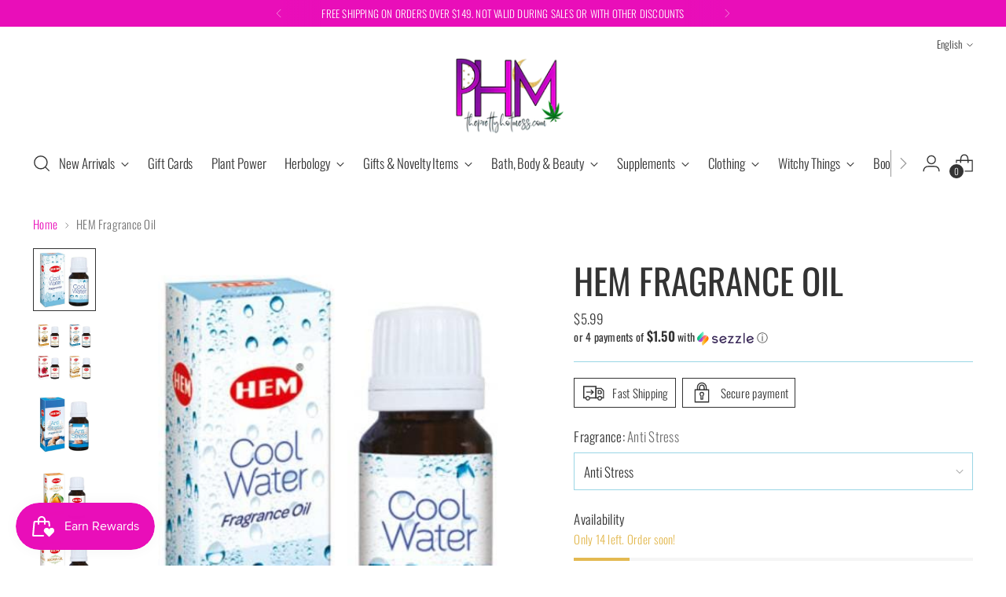

--- FILE ---
content_type: text/html; charset=utf-8
request_url: https://www.theprettyhotmess.com/products/hem-fragrance-oil
body_size: 76224
content:
<!doctype html>

<!--
  ___                 ___           ___           ___
       /  /\                     /__/\         /  /\         /  /\
      /  /:/_                    \  \:\       /  /:/        /  /::\
     /  /:/ /\  ___     ___       \  \:\     /  /:/        /  /:/\:\
    /  /:/ /:/ /__/\   /  /\  ___  \  \:\   /  /:/  ___   /  /:/  \:\
   /__/:/ /:/  \  \:\ /  /:/ /__/\  \__\:\ /__/:/  /  /\ /__/:/ \__\:\
   \  \:\/:/    \  \:\  /:/  \  \:\ /  /:/ \  \:\ /  /:/ \  \:\ /  /:/
    \  \::/      \  \:\/:/    \  \:\  /:/   \  \:\  /:/   \  \:\  /:/
     \  \:\       \  \::/      \  \:\/:/     \  \:\/:/     \  \:\/:/
      \  \:\       \__\/        \  \::/       \  \::/       \  \::/
       \__\/                     \__\/         \__\/         \__\/

  --------------------------------------------------------------------
  #  Stiletto v3.2.1
  #  Documentation: https://fluorescent.co/help/stiletto/
  #  Purchase: https://themes.shopify.com/themes/stiletto/
  #  A product by Fluorescent: https://fluorescent.co/
  --------------------------------------------------------------------
-->

<html class="no-js" lang="en" style="--announcement-height: 1px;">
  <head>
    <meta charset="UTF-8">
    <meta http-equiv="X-UA-Compatible" content="IE=edge,chrome=1">
    <meta name="viewport" content="width=device-width,initial-scale=1">
    




  <meta name="description" content="Make &#39;true bliss&#39; your reality with HEM Aroma Oils! Our top-quality essential oils are crafted with organic ingredients so you get a totally natural, totally blissful aroma experience.">



    <link rel="canonical" href="https://www.theprettyhotmess.com/products/hem-fragrance-oil">
    <link rel="preconnect" href="https://cdn.shopify.com" crossorigin><link rel="shortcut icon" href="//www.theprettyhotmess.com/cdn/shop/files/Wellness_Boutique_logo_1_1_a9794a73-62a6-4404-a206-ad0c45e1bd51.png?crop=center&height=32&v=1719402924&width=32" type="image/png"><title>HEM Fragrance Oil The Pretty Hot Mess</title>

    





  
  
  
  
  




<meta property="og:url" content="https://www.theprettyhotmess.com/products/hem-fragrance-oil">
<meta property="og:site_name" content="The Pretty Hot Mess">
<meta property="og:type" content="product">
<meta property="og:title" content="HEM Fragrance Oil">
<meta property="og:description" content="Make &amp;#39;true bliss&amp;#39; your reality with HEM Aroma Oils! Our top-quality essential oils are crafted with organic ingredients so you get a totally natural, totally blissful aroma experience.">
<meta property="og:image" content="http://www.theprettyhotmess.com/cdn/shop/products/hem-fragrance-oil-the-pretty-hot-mess-ireland-water-301.jpg?v=1679633416&width=1024">
<meta property="og:image:secure_url" content="https://www.theprettyhotmess.com/cdn/shop/products/hem-fragrance-oil-the-pretty-hot-mess-ireland-water-301.jpg?v=1679633416&width=1024">
<meta property="og:price:amount" content="5.99">
<meta property="og:price:currency" content="USD">

<meta name="twitter:title" content="HEM Fragrance Oil">
<meta name="twitter:description" content="Make &amp;#39;true bliss&amp;#39; your reality with HEM Aroma Oils! Our top-quality essential oils are crafted with organic ingredients so you get a totally natural, totally blissful aroma experience.">
<meta name="twitter:card" content="summary_large_image">
<meta name="twitter:image" content="https://www.theprettyhotmess.com/cdn/shop/products/hem-fragrance-oil-the-pretty-hot-mess-ireland-water-301.jpg?v=1679633416&width=1024">
<meta name="twitter:image:width" content="480">
<meta name="twitter:image:height" content="480">


    <script>
  console.log('Stiletto v3.2.1 by Fluorescent');

  document.documentElement.className = document.documentElement.className.replace('no-js', '');
  if (window.matchMedia(`(prefers-reduced-motion: reduce)`) === true || window.matchMedia(`(prefers-reduced-motion: reduce)`).matches === true) {
    document.documentElement.classList.add('prefers-reduced-motion');
  } else {
    document.documentElement.classList.add('do-anim');
  }

  window.theme = {
    version: 'v3.2.1',
    themeName: 'Stiletto',
    moneyFormat: "${{amount}}",
    strings: {
      name: "The Pretty Hot Mess",
      accessibility: {
        play_video: "Play",
        pause_video: "Pause",
        range_lower: "Lower",
        range_upper: "Upper"
      },
      product: {
        no_shipping_rates: "Shipping rate unavailable",
        country_placeholder: "Country\/Region",
        review: "Write a review"
      },
      products: {
        product: {
          unavailable: "Unavailable",
          unitPrice: "Unit price",
          unitPriceSeparator: "per",
          sku: "SKU"
        }
      },
      cart: {
        editCartNote: "Edit order notes",
        addCartNote: "Add order notes",
        quantityError: "You have the maximum number of this product in your cart"
      },
      pagination: {
        viewing: "You’re viewing {{ of }} of {{ total }}",
        products: "products",
        results: "results"
      }
    },
    routes: {
      root: "/",
      cart: {
        base: "/cart",
        add: "/cart/add",
        change: "/cart/change",
        update: "/cart/update",
        clear: "/cart/clear",
        // Manual routes until Shopify adds support
        shipping: "/cart/shipping_rates",
      },
      // Manual routes until Shopify adds support
      products: "/products",
      productRecommendations: "/recommendations/products",
      predictive_search_url: '/search/suggest',
    },
    icons: {
      chevron: "\u003cspan class=\"icon icon-new icon-chevron \"\u003e\n  \u003csvg viewBox=\"0 0 24 24\" fill=\"none\" xmlns=\"http:\/\/www.w3.org\/2000\/svg\"\u003e\u003cpath d=\"M1.875 7.438 12 17.563 22.125 7.438\" stroke=\"currentColor\" stroke-width=\"2\"\/\u003e\u003c\/svg\u003e\n\u003c\/span\u003e\n",
      close: "\u003cspan class=\"icon icon-new icon-close \"\u003e\n  \u003csvg viewBox=\"0 0 24 24\" fill=\"none\" xmlns=\"http:\/\/www.w3.org\/2000\/svg\"\u003e\u003cpath d=\"M2.66 1.34 2 .68.68 2l.66.66 1.32-1.32zm18.68 21.32.66.66L23.32 22l-.66-.66-1.32 1.32zm1.32-20 .66-.66L22 .68l-.66.66 1.32 1.32zM1.34 21.34.68 22 2 23.32l.66-.66-1.32-1.32zm0-18.68 10 10 1.32-1.32-10-10-1.32 1.32zm11.32 10 10-10-1.32-1.32-10 10 1.32 1.32zm-1.32-1.32-10 10 1.32 1.32 10-10-1.32-1.32zm0 1.32 10 10 1.32-1.32-10-10-1.32 1.32z\" fill=\"currentColor\"\/\u003e\u003c\/svg\u003e\n\u003c\/span\u003e\n",
      zoom: "\u003cspan class=\"icon icon-new icon-zoom \"\u003e\n  \u003csvg viewBox=\"0 0 24 24\" fill=\"none\" xmlns=\"http:\/\/www.w3.org\/2000\/svg\"\u003e\u003cpath d=\"M10.3,19.71c5.21,0,9.44-4.23,9.44-9.44S15.51,.83,10.3,.83,.86,5.05,.86,10.27s4.23,9.44,9.44,9.44Z\" fill=\"none\" stroke=\"currentColor\" stroke-linecap=\"round\" stroke-miterlimit=\"10\" stroke-width=\"1.63\"\/\u003e\n          \u003cpath d=\"M5.05,10.27H15.54\" fill=\"none\" stroke=\"currentColor\" stroke-miterlimit=\"10\" stroke-width=\"1.63\"\/\u003e\n          \u003cpath class=\"cross-up\" d=\"M10.3,5.02V15.51\" fill=\"none\" stroke=\"currentColor\" stroke-miterlimit=\"10\" stroke-width=\"1.63\"\/\u003e\n          \u003cpath d=\"M16.92,16.9l6.49,6.49\" fill=\"none\" stroke=\"currentColor\" stroke-miterlimit=\"10\" stroke-width=\"1.63\"\/\u003e\u003c\/svg\u003e\n\u003c\/span\u003e\n"
    },
    coreData: {
      n: "Stiletto",
      v: "v3.2.1",
    }
  }

  window.theme.searchableFields = "author,body,product_type,tag,title,variants.barcode,variants.sku,variants.title,vendor";

  
    window.theme.allCountryOptionTags = "\u003coption value=\"United States\" data-provinces=\"[[\u0026quot;Alabama\u0026quot;,\u0026quot;Alabama\u0026quot;],[\u0026quot;Alaska\u0026quot;,\u0026quot;Alaska\u0026quot;],[\u0026quot;American Samoa\u0026quot;,\u0026quot;American Samoa\u0026quot;],[\u0026quot;Arizona\u0026quot;,\u0026quot;Arizona\u0026quot;],[\u0026quot;Arkansas\u0026quot;,\u0026quot;Arkansas\u0026quot;],[\u0026quot;Armed Forces Americas\u0026quot;,\u0026quot;Armed Forces Americas\u0026quot;],[\u0026quot;Armed Forces Europe\u0026quot;,\u0026quot;Armed Forces Europe\u0026quot;],[\u0026quot;Armed Forces Pacific\u0026quot;,\u0026quot;Armed Forces Pacific\u0026quot;],[\u0026quot;California\u0026quot;,\u0026quot;California\u0026quot;],[\u0026quot;Colorado\u0026quot;,\u0026quot;Colorado\u0026quot;],[\u0026quot;Connecticut\u0026quot;,\u0026quot;Connecticut\u0026quot;],[\u0026quot;Delaware\u0026quot;,\u0026quot;Delaware\u0026quot;],[\u0026quot;District of Columbia\u0026quot;,\u0026quot;Washington DC\u0026quot;],[\u0026quot;Federated States of Micronesia\u0026quot;,\u0026quot;Micronesia\u0026quot;],[\u0026quot;Florida\u0026quot;,\u0026quot;Florida\u0026quot;],[\u0026quot;Georgia\u0026quot;,\u0026quot;Georgia\u0026quot;],[\u0026quot;Guam\u0026quot;,\u0026quot;Guam\u0026quot;],[\u0026quot;Hawaii\u0026quot;,\u0026quot;Hawaii\u0026quot;],[\u0026quot;Idaho\u0026quot;,\u0026quot;Idaho\u0026quot;],[\u0026quot;Illinois\u0026quot;,\u0026quot;Illinois\u0026quot;],[\u0026quot;Indiana\u0026quot;,\u0026quot;Indiana\u0026quot;],[\u0026quot;Iowa\u0026quot;,\u0026quot;Iowa\u0026quot;],[\u0026quot;Kansas\u0026quot;,\u0026quot;Kansas\u0026quot;],[\u0026quot;Kentucky\u0026quot;,\u0026quot;Kentucky\u0026quot;],[\u0026quot;Louisiana\u0026quot;,\u0026quot;Louisiana\u0026quot;],[\u0026quot;Maine\u0026quot;,\u0026quot;Maine\u0026quot;],[\u0026quot;Marshall Islands\u0026quot;,\u0026quot;Marshall Islands\u0026quot;],[\u0026quot;Maryland\u0026quot;,\u0026quot;Maryland\u0026quot;],[\u0026quot;Massachusetts\u0026quot;,\u0026quot;Massachusetts\u0026quot;],[\u0026quot;Michigan\u0026quot;,\u0026quot;Michigan\u0026quot;],[\u0026quot;Minnesota\u0026quot;,\u0026quot;Minnesota\u0026quot;],[\u0026quot;Mississippi\u0026quot;,\u0026quot;Mississippi\u0026quot;],[\u0026quot;Missouri\u0026quot;,\u0026quot;Missouri\u0026quot;],[\u0026quot;Montana\u0026quot;,\u0026quot;Montana\u0026quot;],[\u0026quot;Nebraska\u0026quot;,\u0026quot;Nebraska\u0026quot;],[\u0026quot;Nevada\u0026quot;,\u0026quot;Nevada\u0026quot;],[\u0026quot;New Hampshire\u0026quot;,\u0026quot;New Hampshire\u0026quot;],[\u0026quot;New Jersey\u0026quot;,\u0026quot;New Jersey\u0026quot;],[\u0026quot;New Mexico\u0026quot;,\u0026quot;New Mexico\u0026quot;],[\u0026quot;New York\u0026quot;,\u0026quot;New York\u0026quot;],[\u0026quot;North Carolina\u0026quot;,\u0026quot;North Carolina\u0026quot;],[\u0026quot;North Dakota\u0026quot;,\u0026quot;North Dakota\u0026quot;],[\u0026quot;Northern Mariana Islands\u0026quot;,\u0026quot;Northern Mariana Islands\u0026quot;],[\u0026quot;Ohio\u0026quot;,\u0026quot;Ohio\u0026quot;],[\u0026quot;Oklahoma\u0026quot;,\u0026quot;Oklahoma\u0026quot;],[\u0026quot;Oregon\u0026quot;,\u0026quot;Oregon\u0026quot;],[\u0026quot;Palau\u0026quot;,\u0026quot;Palau\u0026quot;],[\u0026quot;Pennsylvania\u0026quot;,\u0026quot;Pennsylvania\u0026quot;],[\u0026quot;Puerto Rico\u0026quot;,\u0026quot;Puerto Rico\u0026quot;],[\u0026quot;Rhode Island\u0026quot;,\u0026quot;Rhode Island\u0026quot;],[\u0026quot;South Carolina\u0026quot;,\u0026quot;South Carolina\u0026quot;],[\u0026quot;South Dakota\u0026quot;,\u0026quot;South Dakota\u0026quot;],[\u0026quot;Tennessee\u0026quot;,\u0026quot;Tennessee\u0026quot;],[\u0026quot;Texas\u0026quot;,\u0026quot;Texas\u0026quot;],[\u0026quot;Utah\u0026quot;,\u0026quot;Utah\u0026quot;],[\u0026quot;Vermont\u0026quot;,\u0026quot;Vermont\u0026quot;],[\u0026quot;Virgin Islands\u0026quot;,\u0026quot;U.S. Virgin Islands\u0026quot;],[\u0026quot;Virginia\u0026quot;,\u0026quot;Virginia\u0026quot;],[\u0026quot;Washington\u0026quot;,\u0026quot;Washington\u0026quot;],[\u0026quot;West Virginia\u0026quot;,\u0026quot;West Virginia\u0026quot;],[\u0026quot;Wisconsin\u0026quot;,\u0026quot;Wisconsin\u0026quot;],[\u0026quot;Wyoming\u0026quot;,\u0026quot;Wyoming\u0026quot;]]\"\u003eUnited States\u003c\/option\u003e\n\u003coption value=\"---\" data-provinces=\"[]\"\u003e---\u003c\/option\u003e\n\u003coption value=\"Afghanistan\" data-provinces=\"[]\"\u003eAfghanistan\u003c\/option\u003e\n\u003coption value=\"Aland Islands\" data-provinces=\"[]\"\u003eÅland Islands\u003c\/option\u003e\n\u003coption value=\"Albania\" data-provinces=\"[]\"\u003eAlbania\u003c\/option\u003e\n\u003coption value=\"Algeria\" data-provinces=\"[]\"\u003eAlgeria\u003c\/option\u003e\n\u003coption value=\"Andorra\" data-provinces=\"[]\"\u003eAndorra\u003c\/option\u003e\n\u003coption value=\"Angola\" data-provinces=\"[]\"\u003eAngola\u003c\/option\u003e\n\u003coption value=\"Anguilla\" data-provinces=\"[]\"\u003eAnguilla\u003c\/option\u003e\n\u003coption value=\"Antigua And Barbuda\" data-provinces=\"[]\"\u003eAntigua \u0026 Barbuda\u003c\/option\u003e\n\u003coption value=\"Argentina\" data-provinces=\"[[\u0026quot;Buenos Aires\u0026quot;,\u0026quot;Buenos Aires Province\u0026quot;],[\u0026quot;Catamarca\u0026quot;,\u0026quot;Catamarca\u0026quot;],[\u0026quot;Chaco\u0026quot;,\u0026quot;Chaco\u0026quot;],[\u0026quot;Chubut\u0026quot;,\u0026quot;Chubut\u0026quot;],[\u0026quot;Ciudad Autónoma de Buenos Aires\u0026quot;,\u0026quot;Buenos Aires (Autonomous City)\u0026quot;],[\u0026quot;Corrientes\u0026quot;,\u0026quot;Corrientes\u0026quot;],[\u0026quot;Córdoba\u0026quot;,\u0026quot;Córdoba\u0026quot;],[\u0026quot;Entre Ríos\u0026quot;,\u0026quot;Entre Ríos\u0026quot;],[\u0026quot;Formosa\u0026quot;,\u0026quot;Formosa\u0026quot;],[\u0026quot;Jujuy\u0026quot;,\u0026quot;Jujuy\u0026quot;],[\u0026quot;La Pampa\u0026quot;,\u0026quot;La Pampa\u0026quot;],[\u0026quot;La Rioja\u0026quot;,\u0026quot;La Rioja\u0026quot;],[\u0026quot;Mendoza\u0026quot;,\u0026quot;Mendoza\u0026quot;],[\u0026quot;Misiones\u0026quot;,\u0026quot;Misiones\u0026quot;],[\u0026quot;Neuquén\u0026quot;,\u0026quot;Neuquén\u0026quot;],[\u0026quot;Río Negro\u0026quot;,\u0026quot;Río Negro\u0026quot;],[\u0026quot;Salta\u0026quot;,\u0026quot;Salta\u0026quot;],[\u0026quot;San Juan\u0026quot;,\u0026quot;San Juan\u0026quot;],[\u0026quot;San Luis\u0026quot;,\u0026quot;San Luis\u0026quot;],[\u0026quot;Santa Cruz\u0026quot;,\u0026quot;Santa Cruz\u0026quot;],[\u0026quot;Santa Fe\u0026quot;,\u0026quot;Santa Fe\u0026quot;],[\u0026quot;Santiago Del Estero\u0026quot;,\u0026quot;Santiago del Estero\u0026quot;],[\u0026quot;Tierra Del Fuego\u0026quot;,\u0026quot;Tierra del Fuego\u0026quot;],[\u0026quot;Tucumán\u0026quot;,\u0026quot;Tucumán\u0026quot;]]\"\u003eArgentina\u003c\/option\u003e\n\u003coption value=\"Armenia\" data-provinces=\"[]\"\u003eArmenia\u003c\/option\u003e\n\u003coption value=\"Aruba\" data-provinces=\"[]\"\u003eAruba\u003c\/option\u003e\n\u003coption value=\"Ascension Island\" data-provinces=\"[]\"\u003eAscension Island\u003c\/option\u003e\n\u003coption value=\"Australia\" data-provinces=\"[[\u0026quot;Australian Capital Territory\u0026quot;,\u0026quot;Australian Capital Territory\u0026quot;],[\u0026quot;New South Wales\u0026quot;,\u0026quot;New South Wales\u0026quot;],[\u0026quot;Northern Territory\u0026quot;,\u0026quot;Northern Territory\u0026quot;],[\u0026quot;Queensland\u0026quot;,\u0026quot;Queensland\u0026quot;],[\u0026quot;South Australia\u0026quot;,\u0026quot;South Australia\u0026quot;],[\u0026quot;Tasmania\u0026quot;,\u0026quot;Tasmania\u0026quot;],[\u0026quot;Victoria\u0026quot;,\u0026quot;Victoria\u0026quot;],[\u0026quot;Western Australia\u0026quot;,\u0026quot;Western Australia\u0026quot;]]\"\u003eAustralia\u003c\/option\u003e\n\u003coption value=\"Austria\" data-provinces=\"[]\"\u003eAustria\u003c\/option\u003e\n\u003coption value=\"Azerbaijan\" data-provinces=\"[]\"\u003eAzerbaijan\u003c\/option\u003e\n\u003coption value=\"Bahamas\" data-provinces=\"[]\"\u003eBahamas\u003c\/option\u003e\n\u003coption value=\"Bahrain\" data-provinces=\"[]\"\u003eBahrain\u003c\/option\u003e\n\u003coption value=\"Bangladesh\" data-provinces=\"[]\"\u003eBangladesh\u003c\/option\u003e\n\u003coption value=\"Barbados\" data-provinces=\"[]\"\u003eBarbados\u003c\/option\u003e\n\u003coption value=\"Belarus\" data-provinces=\"[]\"\u003eBelarus\u003c\/option\u003e\n\u003coption value=\"Belgium\" data-provinces=\"[]\"\u003eBelgium\u003c\/option\u003e\n\u003coption value=\"Belize\" data-provinces=\"[]\"\u003eBelize\u003c\/option\u003e\n\u003coption value=\"Benin\" data-provinces=\"[]\"\u003eBenin\u003c\/option\u003e\n\u003coption value=\"Bermuda\" data-provinces=\"[]\"\u003eBermuda\u003c\/option\u003e\n\u003coption value=\"Bhutan\" data-provinces=\"[]\"\u003eBhutan\u003c\/option\u003e\n\u003coption value=\"Bolivia\" data-provinces=\"[]\"\u003eBolivia\u003c\/option\u003e\n\u003coption value=\"Bosnia And Herzegovina\" data-provinces=\"[]\"\u003eBosnia \u0026 Herzegovina\u003c\/option\u003e\n\u003coption value=\"Botswana\" data-provinces=\"[]\"\u003eBotswana\u003c\/option\u003e\n\u003coption value=\"Brazil\" data-provinces=\"[[\u0026quot;Acre\u0026quot;,\u0026quot;Acre\u0026quot;],[\u0026quot;Alagoas\u0026quot;,\u0026quot;Alagoas\u0026quot;],[\u0026quot;Amapá\u0026quot;,\u0026quot;Amapá\u0026quot;],[\u0026quot;Amazonas\u0026quot;,\u0026quot;Amazonas\u0026quot;],[\u0026quot;Bahia\u0026quot;,\u0026quot;Bahia\u0026quot;],[\u0026quot;Ceará\u0026quot;,\u0026quot;Ceará\u0026quot;],[\u0026quot;Distrito Federal\u0026quot;,\u0026quot;Federal District\u0026quot;],[\u0026quot;Espírito Santo\u0026quot;,\u0026quot;Espírito Santo\u0026quot;],[\u0026quot;Goiás\u0026quot;,\u0026quot;Goiás\u0026quot;],[\u0026quot;Maranhão\u0026quot;,\u0026quot;Maranhão\u0026quot;],[\u0026quot;Mato Grosso\u0026quot;,\u0026quot;Mato Grosso\u0026quot;],[\u0026quot;Mato Grosso do Sul\u0026quot;,\u0026quot;Mato Grosso do Sul\u0026quot;],[\u0026quot;Minas Gerais\u0026quot;,\u0026quot;Minas Gerais\u0026quot;],[\u0026quot;Paraná\u0026quot;,\u0026quot;Paraná\u0026quot;],[\u0026quot;Paraíba\u0026quot;,\u0026quot;Paraíba\u0026quot;],[\u0026quot;Pará\u0026quot;,\u0026quot;Pará\u0026quot;],[\u0026quot;Pernambuco\u0026quot;,\u0026quot;Pernambuco\u0026quot;],[\u0026quot;Piauí\u0026quot;,\u0026quot;Piauí\u0026quot;],[\u0026quot;Rio Grande do Norte\u0026quot;,\u0026quot;Rio Grande do Norte\u0026quot;],[\u0026quot;Rio Grande do Sul\u0026quot;,\u0026quot;Rio Grande do Sul\u0026quot;],[\u0026quot;Rio de Janeiro\u0026quot;,\u0026quot;Rio de Janeiro\u0026quot;],[\u0026quot;Rondônia\u0026quot;,\u0026quot;Rondônia\u0026quot;],[\u0026quot;Roraima\u0026quot;,\u0026quot;Roraima\u0026quot;],[\u0026quot;Santa Catarina\u0026quot;,\u0026quot;Santa Catarina\u0026quot;],[\u0026quot;Sergipe\u0026quot;,\u0026quot;Sergipe\u0026quot;],[\u0026quot;São Paulo\u0026quot;,\u0026quot;São Paulo\u0026quot;],[\u0026quot;Tocantins\u0026quot;,\u0026quot;Tocantins\u0026quot;]]\"\u003eBrazil\u003c\/option\u003e\n\u003coption value=\"British Indian Ocean Territory\" data-provinces=\"[]\"\u003eBritish Indian Ocean Territory\u003c\/option\u003e\n\u003coption value=\"Virgin Islands, British\" data-provinces=\"[]\"\u003eBritish Virgin Islands\u003c\/option\u003e\n\u003coption value=\"Brunei\" data-provinces=\"[]\"\u003eBrunei\u003c\/option\u003e\n\u003coption value=\"Bulgaria\" data-provinces=\"[]\"\u003eBulgaria\u003c\/option\u003e\n\u003coption value=\"Burkina Faso\" data-provinces=\"[]\"\u003eBurkina Faso\u003c\/option\u003e\n\u003coption value=\"Burundi\" data-provinces=\"[]\"\u003eBurundi\u003c\/option\u003e\n\u003coption value=\"Cambodia\" data-provinces=\"[]\"\u003eCambodia\u003c\/option\u003e\n\u003coption value=\"Republic of Cameroon\" data-provinces=\"[]\"\u003eCameroon\u003c\/option\u003e\n\u003coption value=\"Canada\" data-provinces=\"[[\u0026quot;Alberta\u0026quot;,\u0026quot;Alberta\u0026quot;],[\u0026quot;British Columbia\u0026quot;,\u0026quot;British Columbia\u0026quot;],[\u0026quot;Manitoba\u0026quot;,\u0026quot;Manitoba\u0026quot;],[\u0026quot;New Brunswick\u0026quot;,\u0026quot;New Brunswick\u0026quot;],[\u0026quot;Newfoundland and Labrador\u0026quot;,\u0026quot;Newfoundland and Labrador\u0026quot;],[\u0026quot;Northwest Territories\u0026quot;,\u0026quot;Northwest Territories\u0026quot;],[\u0026quot;Nova Scotia\u0026quot;,\u0026quot;Nova Scotia\u0026quot;],[\u0026quot;Nunavut\u0026quot;,\u0026quot;Nunavut\u0026quot;],[\u0026quot;Ontario\u0026quot;,\u0026quot;Ontario\u0026quot;],[\u0026quot;Prince Edward Island\u0026quot;,\u0026quot;Prince Edward Island\u0026quot;],[\u0026quot;Quebec\u0026quot;,\u0026quot;Quebec\u0026quot;],[\u0026quot;Saskatchewan\u0026quot;,\u0026quot;Saskatchewan\u0026quot;],[\u0026quot;Yukon\u0026quot;,\u0026quot;Yukon\u0026quot;]]\"\u003eCanada\u003c\/option\u003e\n\u003coption value=\"Cape Verde\" data-provinces=\"[]\"\u003eCape Verde\u003c\/option\u003e\n\u003coption value=\"Caribbean Netherlands\" data-provinces=\"[]\"\u003eCaribbean Netherlands\u003c\/option\u003e\n\u003coption value=\"Cayman Islands\" data-provinces=\"[]\"\u003eCayman Islands\u003c\/option\u003e\n\u003coption value=\"Central African Republic\" data-provinces=\"[]\"\u003eCentral African Republic\u003c\/option\u003e\n\u003coption value=\"Chad\" data-provinces=\"[]\"\u003eChad\u003c\/option\u003e\n\u003coption value=\"Chile\" data-provinces=\"[[\u0026quot;Antofagasta\u0026quot;,\u0026quot;Antofagasta\u0026quot;],[\u0026quot;Araucanía\u0026quot;,\u0026quot;Araucanía\u0026quot;],[\u0026quot;Arica and Parinacota\u0026quot;,\u0026quot;Arica y Parinacota\u0026quot;],[\u0026quot;Atacama\u0026quot;,\u0026quot;Atacama\u0026quot;],[\u0026quot;Aysén\u0026quot;,\u0026quot;Aysén\u0026quot;],[\u0026quot;Biobío\u0026quot;,\u0026quot;Bío Bío\u0026quot;],[\u0026quot;Coquimbo\u0026quot;,\u0026quot;Coquimbo\u0026quot;],[\u0026quot;Los Lagos\u0026quot;,\u0026quot;Los Lagos\u0026quot;],[\u0026quot;Los Ríos\u0026quot;,\u0026quot;Los Ríos\u0026quot;],[\u0026quot;Magallanes\u0026quot;,\u0026quot;Magallanes Region\u0026quot;],[\u0026quot;Maule\u0026quot;,\u0026quot;Maule\u0026quot;],[\u0026quot;O\u0026#39;Higgins\u0026quot;,\u0026quot;Libertador General Bernardo O’Higgins\u0026quot;],[\u0026quot;Santiago\u0026quot;,\u0026quot;Santiago Metropolitan\u0026quot;],[\u0026quot;Tarapacá\u0026quot;,\u0026quot;Tarapacá\u0026quot;],[\u0026quot;Valparaíso\u0026quot;,\u0026quot;Valparaíso\u0026quot;],[\u0026quot;Ñuble\u0026quot;,\u0026quot;Ñuble\u0026quot;]]\"\u003eChile\u003c\/option\u003e\n\u003coption value=\"China\" data-provinces=\"[[\u0026quot;Anhui\u0026quot;,\u0026quot;Anhui\u0026quot;],[\u0026quot;Beijing\u0026quot;,\u0026quot;Beijing\u0026quot;],[\u0026quot;Chongqing\u0026quot;,\u0026quot;Chongqing\u0026quot;],[\u0026quot;Fujian\u0026quot;,\u0026quot;Fujian\u0026quot;],[\u0026quot;Gansu\u0026quot;,\u0026quot;Gansu\u0026quot;],[\u0026quot;Guangdong\u0026quot;,\u0026quot;Guangdong\u0026quot;],[\u0026quot;Guangxi\u0026quot;,\u0026quot;Guangxi\u0026quot;],[\u0026quot;Guizhou\u0026quot;,\u0026quot;Guizhou\u0026quot;],[\u0026quot;Hainan\u0026quot;,\u0026quot;Hainan\u0026quot;],[\u0026quot;Hebei\u0026quot;,\u0026quot;Hebei\u0026quot;],[\u0026quot;Heilongjiang\u0026quot;,\u0026quot;Heilongjiang\u0026quot;],[\u0026quot;Henan\u0026quot;,\u0026quot;Henan\u0026quot;],[\u0026quot;Hubei\u0026quot;,\u0026quot;Hubei\u0026quot;],[\u0026quot;Hunan\u0026quot;,\u0026quot;Hunan\u0026quot;],[\u0026quot;Inner Mongolia\u0026quot;,\u0026quot;Inner Mongolia\u0026quot;],[\u0026quot;Jiangsu\u0026quot;,\u0026quot;Jiangsu\u0026quot;],[\u0026quot;Jiangxi\u0026quot;,\u0026quot;Jiangxi\u0026quot;],[\u0026quot;Jilin\u0026quot;,\u0026quot;Jilin\u0026quot;],[\u0026quot;Liaoning\u0026quot;,\u0026quot;Liaoning\u0026quot;],[\u0026quot;Ningxia\u0026quot;,\u0026quot;Ningxia\u0026quot;],[\u0026quot;Qinghai\u0026quot;,\u0026quot;Qinghai\u0026quot;],[\u0026quot;Shaanxi\u0026quot;,\u0026quot;Shaanxi\u0026quot;],[\u0026quot;Shandong\u0026quot;,\u0026quot;Shandong\u0026quot;],[\u0026quot;Shanghai\u0026quot;,\u0026quot;Shanghai\u0026quot;],[\u0026quot;Shanxi\u0026quot;,\u0026quot;Shanxi\u0026quot;],[\u0026quot;Sichuan\u0026quot;,\u0026quot;Sichuan\u0026quot;],[\u0026quot;Tianjin\u0026quot;,\u0026quot;Tianjin\u0026quot;],[\u0026quot;Xinjiang\u0026quot;,\u0026quot;Xinjiang\u0026quot;],[\u0026quot;Xizang\u0026quot;,\u0026quot;Tibet\u0026quot;],[\u0026quot;Yunnan\u0026quot;,\u0026quot;Yunnan\u0026quot;],[\u0026quot;Zhejiang\u0026quot;,\u0026quot;Zhejiang\u0026quot;]]\"\u003eChina\u003c\/option\u003e\n\u003coption value=\"Christmas Island\" data-provinces=\"[]\"\u003eChristmas Island\u003c\/option\u003e\n\u003coption value=\"Cocos (Keeling) Islands\" data-provinces=\"[]\"\u003eCocos (Keeling) Islands\u003c\/option\u003e\n\u003coption value=\"Colombia\" data-provinces=\"[[\u0026quot;Amazonas\u0026quot;,\u0026quot;Amazonas\u0026quot;],[\u0026quot;Antioquia\u0026quot;,\u0026quot;Antioquia\u0026quot;],[\u0026quot;Arauca\u0026quot;,\u0026quot;Arauca\u0026quot;],[\u0026quot;Atlántico\u0026quot;,\u0026quot;Atlántico\u0026quot;],[\u0026quot;Bogotá, D.C.\u0026quot;,\u0026quot;Capital District\u0026quot;],[\u0026quot;Bolívar\u0026quot;,\u0026quot;Bolívar\u0026quot;],[\u0026quot;Boyacá\u0026quot;,\u0026quot;Boyacá\u0026quot;],[\u0026quot;Caldas\u0026quot;,\u0026quot;Caldas\u0026quot;],[\u0026quot;Caquetá\u0026quot;,\u0026quot;Caquetá\u0026quot;],[\u0026quot;Casanare\u0026quot;,\u0026quot;Casanare\u0026quot;],[\u0026quot;Cauca\u0026quot;,\u0026quot;Cauca\u0026quot;],[\u0026quot;Cesar\u0026quot;,\u0026quot;Cesar\u0026quot;],[\u0026quot;Chocó\u0026quot;,\u0026quot;Chocó\u0026quot;],[\u0026quot;Cundinamarca\u0026quot;,\u0026quot;Cundinamarca\u0026quot;],[\u0026quot;Córdoba\u0026quot;,\u0026quot;Córdoba\u0026quot;],[\u0026quot;Guainía\u0026quot;,\u0026quot;Guainía\u0026quot;],[\u0026quot;Guaviare\u0026quot;,\u0026quot;Guaviare\u0026quot;],[\u0026quot;Huila\u0026quot;,\u0026quot;Huila\u0026quot;],[\u0026quot;La Guajira\u0026quot;,\u0026quot;La Guajira\u0026quot;],[\u0026quot;Magdalena\u0026quot;,\u0026quot;Magdalena\u0026quot;],[\u0026quot;Meta\u0026quot;,\u0026quot;Meta\u0026quot;],[\u0026quot;Nariño\u0026quot;,\u0026quot;Nariño\u0026quot;],[\u0026quot;Norte de Santander\u0026quot;,\u0026quot;Norte de Santander\u0026quot;],[\u0026quot;Putumayo\u0026quot;,\u0026quot;Putumayo\u0026quot;],[\u0026quot;Quindío\u0026quot;,\u0026quot;Quindío\u0026quot;],[\u0026quot;Risaralda\u0026quot;,\u0026quot;Risaralda\u0026quot;],[\u0026quot;San Andrés, Providencia y Santa Catalina\u0026quot;,\u0026quot;San Andrés \\u0026 Providencia\u0026quot;],[\u0026quot;Santander\u0026quot;,\u0026quot;Santander\u0026quot;],[\u0026quot;Sucre\u0026quot;,\u0026quot;Sucre\u0026quot;],[\u0026quot;Tolima\u0026quot;,\u0026quot;Tolima\u0026quot;],[\u0026quot;Valle del Cauca\u0026quot;,\u0026quot;Valle del Cauca\u0026quot;],[\u0026quot;Vaupés\u0026quot;,\u0026quot;Vaupés\u0026quot;],[\u0026quot;Vichada\u0026quot;,\u0026quot;Vichada\u0026quot;]]\"\u003eColombia\u003c\/option\u003e\n\u003coption value=\"Comoros\" data-provinces=\"[]\"\u003eComoros\u003c\/option\u003e\n\u003coption value=\"Congo\" data-provinces=\"[]\"\u003eCongo - Brazzaville\u003c\/option\u003e\n\u003coption value=\"Congo, The Democratic Republic Of The\" data-provinces=\"[]\"\u003eCongo - Kinshasa\u003c\/option\u003e\n\u003coption value=\"Cook Islands\" data-provinces=\"[]\"\u003eCook Islands\u003c\/option\u003e\n\u003coption value=\"Costa Rica\" data-provinces=\"[[\u0026quot;Alajuela\u0026quot;,\u0026quot;Alajuela\u0026quot;],[\u0026quot;Cartago\u0026quot;,\u0026quot;Cartago\u0026quot;],[\u0026quot;Guanacaste\u0026quot;,\u0026quot;Guanacaste\u0026quot;],[\u0026quot;Heredia\u0026quot;,\u0026quot;Heredia\u0026quot;],[\u0026quot;Limón\u0026quot;,\u0026quot;Limón\u0026quot;],[\u0026quot;Puntarenas\u0026quot;,\u0026quot;Puntarenas\u0026quot;],[\u0026quot;San José\u0026quot;,\u0026quot;San José\u0026quot;]]\"\u003eCosta Rica\u003c\/option\u003e\n\u003coption value=\"Croatia\" data-provinces=\"[]\"\u003eCroatia\u003c\/option\u003e\n\u003coption value=\"Curaçao\" data-provinces=\"[]\"\u003eCuraçao\u003c\/option\u003e\n\u003coption value=\"Cyprus\" data-provinces=\"[]\"\u003eCyprus\u003c\/option\u003e\n\u003coption value=\"Czech Republic\" data-provinces=\"[]\"\u003eCzechia\u003c\/option\u003e\n\u003coption value=\"Côte d'Ivoire\" data-provinces=\"[]\"\u003eCôte d’Ivoire\u003c\/option\u003e\n\u003coption value=\"Denmark\" data-provinces=\"[]\"\u003eDenmark\u003c\/option\u003e\n\u003coption value=\"Djibouti\" data-provinces=\"[]\"\u003eDjibouti\u003c\/option\u003e\n\u003coption value=\"Dominica\" data-provinces=\"[]\"\u003eDominica\u003c\/option\u003e\n\u003coption value=\"Dominican Republic\" data-provinces=\"[]\"\u003eDominican Republic\u003c\/option\u003e\n\u003coption value=\"Ecuador\" data-provinces=\"[]\"\u003eEcuador\u003c\/option\u003e\n\u003coption value=\"Egypt\" data-provinces=\"[[\u0026quot;6th of October\u0026quot;,\u0026quot;6th of October\u0026quot;],[\u0026quot;Al Sharqia\u0026quot;,\u0026quot;Al Sharqia\u0026quot;],[\u0026quot;Alexandria\u0026quot;,\u0026quot;Alexandria\u0026quot;],[\u0026quot;Aswan\u0026quot;,\u0026quot;Aswan\u0026quot;],[\u0026quot;Asyut\u0026quot;,\u0026quot;Asyut\u0026quot;],[\u0026quot;Beheira\u0026quot;,\u0026quot;Beheira\u0026quot;],[\u0026quot;Beni Suef\u0026quot;,\u0026quot;Beni Suef\u0026quot;],[\u0026quot;Cairo\u0026quot;,\u0026quot;Cairo\u0026quot;],[\u0026quot;Dakahlia\u0026quot;,\u0026quot;Dakahlia\u0026quot;],[\u0026quot;Damietta\u0026quot;,\u0026quot;Damietta\u0026quot;],[\u0026quot;Faiyum\u0026quot;,\u0026quot;Faiyum\u0026quot;],[\u0026quot;Gharbia\u0026quot;,\u0026quot;Gharbia\u0026quot;],[\u0026quot;Giza\u0026quot;,\u0026quot;Giza\u0026quot;],[\u0026quot;Helwan\u0026quot;,\u0026quot;Helwan\u0026quot;],[\u0026quot;Ismailia\u0026quot;,\u0026quot;Ismailia\u0026quot;],[\u0026quot;Kafr el-Sheikh\u0026quot;,\u0026quot;Kafr el-Sheikh\u0026quot;],[\u0026quot;Luxor\u0026quot;,\u0026quot;Luxor\u0026quot;],[\u0026quot;Matrouh\u0026quot;,\u0026quot;Matrouh\u0026quot;],[\u0026quot;Minya\u0026quot;,\u0026quot;Minya\u0026quot;],[\u0026quot;Monufia\u0026quot;,\u0026quot;Monufia\u0026quot;],[\u0026quot;New Valley\u0026quot;,\u0026quot;New Valley\u0026quot;],[\u0026quot;North Sinai\u0026quot;,\u0026quot;North Sinai\u0026quot;],[\u0026quot;Port Said\u0026quot;,\u0026quot;Port Said\u0026quot;],[\u0026quot;Qalyubia\u0026quot;,\u0026quot;Qalyubia\u0026quot;],[\u0026quot;Qena\u0026quot;,\u0026quot;Qena\u0026quot;],[\u0026quot;Red Sea\u0026quot;,\u0026quot;Red Sea\u0026quot;],[\u0026quot;Sohag\u0026quot;,\u0026quot;Sohag\u0026quot;],[\u0026quot;South Sinai\u0026quot;,\u0026quot;South Sinai\u0026quot;],[\u0026quot;Suez\u0026quot;,\u0026quot;Suez\u0026quot;]]\"\u003eEgypt\u003c\/option\u003e\n\u003coption value=\"El Salvador\" data-provinces=\"[[\u0026quot;Ahuachapán\u0026quot;,\u0026quot;Ahuachapán\u0026quot;],[\u0026quot;Cabañas\u0026quot;,\u0026quot;Cabañas\u0026quot;],[\u0026quot;Chalatenango\u0026quot;,\u0026quot;Chalatenango\u0026quot;],[\u0026quot;Cuscatlán\u0026quot;,\u0026quot;Cuscatlán\u0026quot;],[\u0026quot;La Libertad\u0026quot;,\u0026quot;La Libertad\u0026quot;],[\u0026quot;La Paz\u0026quot;,\u0026quot;La Paz\u0026quot;],[\u0026quot;La Unión\u0026quot;,\u0026quot;La Unión\u0026quot;],[\u0026quot;Morazán\u0026quot;,\u0026quot;Morazán\u0026quot;],[\u0026quot;San Miguel\u0026quot;,\u0026quot;San Miguel\u0026quot;],[\u0026quot;San Salvador\u0026quot;,\u0026quot;San Salvador\u0026quot;],[\u0026quot;San Vicente\u0026quot;,\u0026quot;San Vicente\u0026quot;],[\u0026quot;Santa Ana\u0026quot;,\u0026quot;Santa Ana\u0026quot;],[\u0026quot;Sonsonate\u0026quot;,\u0026quot;Sonsonate\u0026quot;],[\u0026quot;Usulután\u0026quot;,\u0026quot;Usulután\u0026quot;]]\"\u003eEl Salvador\u003c\/option\u003e\n\u003coption value=\"Equatorial Guinea\" data-provinces=\"[]\"\u003eEquatorial Guinea\u003c\/option\u003e\n\u003coption value=\"Eritrea\" data-provinces=\"[]\"\u003eEritrea\u003c\/option\u003e\n\u003coption value=\"Estonia\" data-provinces=\"[]\"\u003eEstonia\u003c\/option\u003e\n\u003coption value=\"Eswatini\" data-provinces=\"[]\"\u003eEswatini\u003c\/option\u003e\n\u003coption value=\"Ethiopia\" data-provinces=\"[]\"\u003eEthiopia\u003c\/option\u003e\n\u003coption value=\"Falkland Islands (Malvinas)\" data-provinces=\"[]\"\u003eFalkland Islands\u003c\/option\u003e\n\u003coption value=\"Faroe Islands\" data-provinces=\"[]\"\u003eFaroe Islands\u003c\/option\u003e\n\u003coption value=\"Fiji\" data-provinces=\"[]\"\u003eFiji\u003c\/option\u003e\n\u003coption value=\"Finland\" data-provinces=\"[]\"\u003eFinland\u003c\/option\u003e\n\u003coption value=\"France\" data-provinces=\"[]\"\u003eFrance\u003c\/option\u003e\n\u003coption value=\"French Guiana\" data-provinces=\"[]\"\u003eFrench Guiana\u003c\/option\u003e\n\u003coption value=\"French Polynesia\" data-provinces=\"[]\"\u003eFrench Polynesia\u003c\/option\u003e\n\u003coption value=\"French Southern Territories\" data-provinces=\"[]\"\u003eFrench Southern Territories\u003c\/option\u003e\n\u003coption value=\"Gabon\" data-provinces=\"[]\"\u003eGabon\u003c\/option\u003e\n\u003coption value=\"Gambia\" data-provinces=\"[]\"\u003eGambia\u003c\/option\u003e\n\u003coption value=\"Georgia\" data-provinces=\"[]\"\u003eGeorgia\u003c\/option\u003e\n\u003coption value=\"Germany\" data-provinces=\"[]\"\u003eGermany\u003c\/option\u003e\n\u003coption value=\"Ghana\" data-provinces=\"[]\"\u003eGhana\u003c\/option\u003e\n\u003coption value=\"Gibraltar\" data-provinces=\"[]\"\u003eGibraltar\u003c\/option\u003e\n\u003coption value=\"Greece\" data-provinces=\"[]\"\u003eGreece\u003c\/option\u003e\n\u003coption value=\"Greenland\" data-provinces=\"[]\"\u003eGreenland\u003c\/option\u003e\n\u003coption value=\"Grenada\" data-provinces=\"[]\"\u003eGrenada\u003c\/option\u003e\n\u003coption value=\"Guadeloupe\" data-provinces=\"[]\"\u003eGuadeloupe\u003c\/option\u003e\n\u003coption value=\"Guatemala\" data-provinces=\"[[\u0026quot;Alta Verapaz\u0026quot;,\u0026quot;Alta Verapaz\u0026quot;],[\u0026quot;Baja Verapaz\u0026quot;,\u0026quot;Baja Verapaz\u0026quot;],[\u0026quot;Chimaltenango\u0026quot;,\u0026quot;Chimaltenango\u0026quot;],[\u0026quot;Chiquimula\u0026quot;,\u0026quot;Chiquimula\u0026quot;],[\u0026quot;El Progreso\u0026quot;,\u0026quot;El Progreso\u0026quot;],[\u0026quot;Escuintla\u0026quot;,\u0026quot;Escuintla\u0026quot;],[\u0026quot;Guatemala\u0026quot;,\u0026quot;Guatemala\u0026quot;],[\u0026quot;Huehuetenango\u0026quot;,\u0026quot;Huehuetenango\u0026quot;],[\u0026quot;Izabal\u0026quot;,\u0026quot;Izabal\u0026quot;],[\u0026quot;Jalapa\u0026quot;,\u0026quot;Jalapa\u0026quot;],[\u0026quot;Jutiapa\u0026quot;,\u0026quot;Jutiapa\u0026quot;],[\u0026quot;Petén\u0026quot;,\u0026quot;Petén\u0026quot;],[\u0026quot;Quetzaltenango\u0026quot;,\u0026quot;Quetzaltenango\u0026quot;],[\u0026quot;Quiché\u0026quot;,\u0026quot;Quiché\u0026quot;],[\u0026quot;Retalhuleu\u0026quot;,\u0026quot;Retalhuleu\u0026quot;],[\u0026quot;Sacatepéquez\u0026quot;,\u0026quot;Sacatepéquez\u0026quot;],[\u0026quot;San Marcos\u0026quot;,\u0026quot;San Marcos\u0026quot;],[\u0026quot;Santa Rosa\u0026quot;,\u0026quot;Santa Rosa\u0026quot;],[\u0026quot;Sololá\u0026quot;,\u0026quot;Sololá\u0026quot;],[\u0026quot;Suchitepéquez\u0026quot;,\u0026quot;Suchitepéquez\u0026quot;],[\u0026quot;Totonicapán\u0026quot;,\u0026quot;Totonicapán\u0026quot;],[\u0026quot;Zacapa\u0026quot;,\u0026quot;Zacapa\u0026quot;]]\"\u003eGuatemala\u003c\/option\u003e\n\u003coption value=\"Guernsey\" data-provinces=\"[]\"\u003eGuernsey\u003c\/option\u003e\n\u003coption value=\"Guinea\" data-provinces=\"[]\"\u003eGuinea\u003c\/option\u003e\n\u003coption value=\"Guinea Bissau\" data-provinces=\"[]\"\u003eGuinea-Bissau\u003c\/option\u003e\n\u003coption value=\"Guyana\" data-provinces=\"[]\"\u003eGuyana\u003c\/option\u003e\n\u003coption value=\"Haiti\" data-provinces=\"[]\"\u003eHaiti\u003c\/option\u003e\n\u003coption value=\"Honduras\" data-provinces=\"[]\"\u003eHonduras\u003c\/option\u003e\n\u003coption value=\"Hong Kong\" data-provinces=\"[[\u0026quot;Hong Kong Island\u0026quot;,\u0026quot;Hong Kong Island\u0026quot;],[\u0026quot;Kowloon\u0026quot;,\u0026quot;Kowloon\u0026quot;],[\u0026quot;New Territories\u0026quot;,\u0026quot;New Territories\u0026quot;]]\"\u003eHong Kong SAR\u003c\/option\u003e\n\u003coption value=\"Hungary\" data-provinces=\"[]\"\u003eHungary\u003c\/option\u003e\n\u003coption value=\"Iceland\" data-provinces=\"[]\"\u003eIceland\u003c\/option\u003e\n\u003coption value=\"India\" data-provinces=\"[[\u0026quot;Andaman and Nicobar Islands\u0026quot;,\u0026quot;Andaman and Nicobar Islands\u0026quot;],[\u0026quot;Andhra Pradesh\u0026quot;,\u0026quot;Andhra Pradesh\u0026quot;],[\u0026quot;Arunachal Pradesh\u0026quot;,\u0026quot;Arunachal Pradesh\u0026quot;],[\u0026quot;Assam\u0026quot;,\u0026quot;Assam\u0026quot;],[\u0026quot;Bihar\u0026quot;,\u0026quot;Bihar\u0026quot;],[\u0026quot;Chandigarh\u0026quot;,\u0026quot;Chandigarh\u0026quot;],[\u0026quot;Chhattisgarh\u0026quot;,\u0026quot;Chhattisgarh\u0026quot;],[\u0026quot;Dadra and Nagar Haveli\u0026quot;,\u0026quot;Dadra and Nagar Haveli\u0026quot;],[\u0026quot;Daman and Diu\u0026quot;,\u0026quot;Daman and Diu\u0026quot;],[\u0026quot;Delhi\u0026quot;,\u0026quot;Delhi\u0026quot;],[\u0026quot;Goa\u0026quot;,\u0026quot;Goa\u0026quot;],[\u0026quot;Gujarat\u0026quot;,\u0026quot;Gujarat\u0026quot;],[\u0026quot;Haryana\u0026quot;,\u0026quot;Haryana\u0026quot;],[\u0026quot;Himachal Pradesh\u0026quot;,\u0026quot;Himachal Pradesh\u0026quot;],[\u0026quot;Jammu and Kashmir\u0026quot;,\u0026quot;Jammu and Kashmir\u0026quot;],[\u0026quot;Jharkhand\u0026quot;,\u0026quot;Jharkhand\u0026quot;],[\u0026quot;Karnataka\u0026quot;,\u0026quot;Karnataka\u0026quot;],[\u0026quot;Kerala\u0026quot;,\u0026quot;Kerala\u0026quot;],[\u0026quot;Ladakh\u0026quot;,\u0026quot;Ladakh\u0026quot;],[\u0026quot;Lakshadweep\u0026quot;,\u0026quot;Lakshadweep\u0026quot;],[\u0026quot;Madhya Pradesh\u0026quot;,\u0026quot;Madhya Pradesh\u0026quot;],[\u0026quot;Maharashtra\u0026quot;,\u0026quot;Maharashtra\u0026quot;],[\u0026quot;Manipur\u0026quot;,\u0026quot;Manipur\u0026quot;],[\u0026quot;Meghalaya\u0026quot;,\u0026quot;Meghalaya\u0026quot;],[\u0026quot;Mizoram\u0026quot;,\u0026quot;Mizoram\u0026quot;],[\u0026quot;Nagaland\u0026quot;,\u0026quot;Nagaland\u0026quot;],[\u0026quot;Odisha\u0026quot;,\u0026quot;Odisha\u0026quot;],[\u0026quot;Puducherry\u0026quot;,\u0026quot;Puducherry\u0026quot;],[\u0026quot;Punjab\u0026quot;,\u0026quot;Punjab\u0026quot;],[\u0026quot;Rajasthan\u0026quot;,\u0026quot;Rajasthan\u0026quot;],[\u0026quot;Sikkim\u0026quot;,\u0026quot;Sikkim\u0026quot;],[\u0026quot;Tamil Nadu\u0026quot;,\u0026quot;Tamil Nadu\u0026quot;],[\u0026quot;Telangana\u0026quot;,\u0026quot;Telangana\u0026quot;],[\u0026quot;Tripura\u0026quot;,\u0026quot;Tripura\u0026quot;],[\u0026quot;Uttar Pradesh\u0026quot;,\u0026quot;Uttar Pradesh\u0026quot;],[\u0026quot;Uttarakhand\u0026quot;,\u0026quot;Uttarakhand\u0026quot;],[\u0026quot;West Bengal\u0026quot;,\u0026quot;West Bengal\u0026quot;]]\"\u003eIndia\u003c\/option\u003e\n\u003coption value=\"Indonesia\" data-provinces=\"[[\u0026quot;Aceh\u0026quot;,\u0026quot;Aceh\u0026quot;],[\u0026quot;Bali\u0026quot;,\u0026quot;Bali\u0026quot;],[\u0026quot;Bangka Belitung\u0026quot;,\u0026quot;Bangka–Belitung Islands\u0026quot;],[\u0026quot;Banten\u0026quot;,\u0026quot;Banten\u0026quot;],[\u0026quot;Bengkulu\u0026quot;,\u0026quot;Bengkulu\u0026quot;],[\u0026quot;Gorontalo\u0026quot;,\u0026quot;Gorontalo\u0026quot;],[\u0026quot;Jakarta\u0026quot;,\u0026quot;Jakarta\u0026quot;],[\u0026quot;Jambi\u0026quot;,\u0026quot;Jambi\u0026quot;],[\u0026quot;Jawa Barat\u0026quot;,\u0026quot;West Java\u0026quot;],[\u0026quot;Jawa Tengah\u0026quot;,\u0026quot;Central Java\u0026quot;],[\u0026quot;Jawa Timur\u0026quot;,\u0026quot;East Java\u0026quot;],[\u0026quot;Kalimantan Barat\u0026quot;,\u0026quot;West Kalimantan\u0026quot;],[\u0026quot;Kalimantan Selatan\u0026quot;,\u0026quot;South Kalimantan\u0026quot;],[\u0026quot;Kalimantan Tengah\u0026quot;,\u0026quot;Central Kalimantan\u0026quot;],[\u0026quot;Kalimantan Timur\u0026quot;,\u0026quot;East Kalimantan\u0026quot;],[\u0026quot;Kalimantan Utara\u0026quot;,\u0026quot;North Kalimantan\u0026quot;],[\u0026quot;Kepulauan Riau\u0026quot;,\u0026quot;Riau Islands\u0026quot;],[\u0026quot;Lampung\u0026quot;,\u0026quot;Lampung\u0026quot;],[\u0026quot;Maluku\u0026quot;,\u0026quot;Maluku\u0026quot;],[\u0026quot;Maluku Utara\u0026quot;,\u0026quot;North Maluku\u0026quot;],[\u0026quot;North Sumatra\u0026quot;,\u0026quot;North Sumatra\u0026quot;],[\u0026quot;Nusa Tenggara Barat\u0026quot;,\u0026quot;West Nusa Tenggara\u0026quot;],[\u0026quot;Nusa Tenggara Timur\u0026quot;,\u0026quot;East Nusa Tenggara\u0026quot;],[\u0026quot;Papua\u0026quot;,\u0026quot;Papua\u0026quot;],[\u0026quot;Papua Barat\u0026quot;,\u0026quot;West Papua\u0026quot;],[\u0026quot;Riau\u0026quot;,\u0026quot;Riau\u0026quot;],[\u0026quot;South Sumatra\u0026quot;,\u0026quot;South Sumatra\u0026quot;],[\u0026quot;Sulawesi Barat\u0026quot;,\u0026quot;West Sulawesi\u0026quot;],[\u0026quot;Sulawesi Selatan\u0026quot;,\u0026quot;South Sulawesi\u0026quot;],[\u0026quot;Sulawesi Tengah\u0026quot;,\u0026quot;Central Sulawesi\u0026quot;],[\u0026quot;Sulawesi Tenggara\u0026quot;,\u0026quot;Southeast Sulawesi\u0026quot;],[\u0026quot;Sulawesi Utara\u0026quot;,\u0026quot;North Sulawesi\u0026quot;],[\u0026quot;West Sumatra\u0026quot;,\u0026quot;West Sumatra\u0026quot;],[\u0026quot;Yogyakarta\u0026quot;,\u0026quot;Yogyakarta\u0026quot;]]\"\u003eIndonesia\u003c\/option\u003e\n\u003coption value=\"Iraq\" data-provinces=\"[]\"\u003eIraq\u003c\/option\u003e\n\u003coption value=\"Ireland\" data-provinces=\"[[\u0026quot;Carlow\u0026quot;,\u0026quot;Carlow\u0026quot;],[\u0026quot;Cavan\u0026quot;,\u0026quot;Cavan\u0026quot;],[\u0026quot;Clare\u0026quot;,\u0026quot;Clare\u0026quot;],[\u0026quot;Cork\u0026quot;,\u0026quot;Cork\u0026quot;],[\u0026quot;Donegal\u0026quot;,\u0026quot;Donegal\u0026quot;],[\u0026quot;Dublin\u0026quot;,\u0026quot;Dublin\u0026quot;],[\u0026quot;Galway\u0026quot;,\u0026quot;Galway\u0026quot;],[\u0026quot;Kerry\u0026quot;,\u0026quot;Kerry\u0026quot;],[\u0026quot;Kildare\u0026quot;,\u0026quot;Kildare\u0026quot;],[\u0026quot;Kilkenny\u0026quot;,\u0026quot;Kilkenny\u0026quot;],[\u0026quot;Laois\u0026quot;,\u0026quot;Laois\u0026quot;],[\u0026quot;Leitrim\u0026quot;,\u0026quot;Leitrim\u0026quot;],[\u0026quot;Limerick\u0026quot;,\u0026quot;Limerick\u0026quot;],[\u0026quot;Longford\u0026quot;,\u0026quot;Longford\u0026quot;],[\u0026quot;Louth\u0026quot;,\u0026quot;Louth\u0026quot;],[\u0026quot;Mayo\u0026quot;,\u0026quot;Mayo\u0026quot;],[\u0026quot;Meath\u0026quot;,\u0026quot;Meath\u0026quot;],[\u0026quot;Monaghan\u0026quot;,\u0026quot;Monaghan\u0026quot;],[\u0026quot;Offaly\u0026quot;,\u0026quot;Offaly\u0026quot;],[\u0026quot;Roscommon\u0026quot;,\u0026quot;Roscommon\u0026quot;],[\u0026quot;Sligo\u0026quot;,\u0026quot;Sligo\u0026quot;],[\u0026quot;Tipperary\u0026quot;,\u0026quot;Tipperary\u0026quot;],[\u0026quot;Waterford\u0026quot;,\u0026quot;Waterford\u0026quot;],[\u0026quot;Westmeath\u0026quot;,\u0026quot;Westmeath\u0026quot;],[\u0026quot;Wexford\u0026quot;,\u0026quot;Wexford\u0026quot;],[\u0026quot;Wicklow\u0026quot;,\u0026quot;Wicklow\u0026quot;]]\"\u003eIreland\u003c\/option\u003e\n\u003coption value=\"Isle Of Man\" data-provinces=\"[]\"\u003eIsle of Man\u003c\/option\u003e\n\u003coption value=\"Israel\" data-provinces=\"[]\"\u003eIsrael\u003c\/option\u003e\n\u003coption value=\"Italy\" data-provinces=\"[[\u0026quot;Agrigento\u0026quot;,\u0026quot;Agrigento\u0026quot;],[\u0026quot;Alessandria\u0026quot;,\u0026quot;Alessandria\u0026quot;],[\u0026quot;Ancona\u0026quot;,\u0026quot;Ancona\u0026quot;],[\u0026quot;Aosta\u0026quot;,\u0026quot;Aosta Valley\u0026quot;],[\u0026quot;Arezzo\u0026quot;,\u0026quot;Arezzo\u0026quot;],[\u0026quot;Ascoli Piceno\u0026quot;,\u0026quot;Ascoli Piceno\u0026quot;],[\u0026quot;Asti\u0026quot;,\u0026quot;Asti\u0026quot;],[\u0026quot;Avellino\u0026quot;,\u0026quot;Avellino\u0026quot;],[\u0026quot;Bari\u0026quot;,\u0026quot;Bari\u0026quot;],[\u0026quot;Barletta-Andria-Trani\u0026quot;,\u0026quot;Barletta-Andria-Trani\u0026quot;],[\u0026quot;Belluno\u0026quot;,\u0026quot;Belluno\u0026quot;],[\u0026quot;Benevento\u0026quot;,\u0026quot;Benevento\u0026quot;],[\u0026quot;Bergamo\u0026quot;,\u0026quot;Bergamo\u0026quot;],[\u0026quot;Biella\u0026quot;,\u0026quot;Biella\u0026quot;],[\u0026quot;Bologna\u0026quot;,\u0026quot;Bologna\u0026quot;],[\u0026quot;Bolzano\u0026quot;,\u0026quot;South Tyrol\u0026quot;],[\u0026quot;Brescia\u0026quot;,\u0026quot;Brescia\u0026quot;],[\u0026quot;Brindisi\u0026quot;,\u0026quot;Brindisi\u0026quot;],[\u0026quot;Cagliari\u0026quot;,\u0026quot;Cagliari\u0026quot;],[\u0026quot;Caltanissetta\u0026quot;,\u0026quot;Caltanissetta\u0026quot;],[\u0026quot;Campobasso\u0026quot;,\u0026quot;Campobasso\u0026quot;],[\u0026quot;Carbonia-Iglesias\u0026quot;,\u0026quot;Carbonia-Iglesias\u0026quot;],[\u0026quot;Caserta\u0026quot;,\u0026quot;Caserta\u0026quot;],[\u0026quot;Catania\u0026quot;,\u0026quot;Catania\u0026quot;],[\u0026quot;Catanzaro\u0026quot;,\u0026quot;Catanzaro\u0026quot;],[\u0026quot;Chieti\u0026quot;,\u0026quot;Chieti\u0026quot;],[\u0026quot;Como\u0026quot;,\u0026quot;Como\u0026quot;],[\u0026quot;Cosenza\u0026quot;,\u0026quot;Cosenza\u0026quot;],[\u0026quot;Cremona\u0026quot;,\u0026quot;Cremona\u0026quot;],[\u0026quot;Crotone\u0026quot;,\u0026quot;Crotone\u0026quot;],[\u0026quot;Cuneo\u0026quot;,\u0026quot;Cuneo\u0026quot;],[\u0026quot;Enna\u0026quot;,\u0026quot;Enna\u0026quot;],[\u0026quot;Fermo\u0026quot;,\u0026quot;Fermo\u0026quot;],[\u0026quot;Ferrara\u0026quot;,\u0026quot;Ferrara\u0026quot;],[\u0026quot;Firenze\u0026quot;,\u0026quot;Florence\u0026quot;],[\u0026quot;Foggia\u0026quot;,\u0026quot;Foggia\u0026quot;],[\u0026quot;Forlì-Cesena\u0026quot;,\u0026quot;Forlì-Cesena\u0026quot;],[\u0026quot;Frosinone\u0026quot;,\u0026quot;Frosinone\u0026quot;],[\u0026quot;Genova\u0026quot;,\u0026quot;Genoa\u0026quot;],[\u0026quot;Gorizia\u0026quot;,\u0026quot;Gorizia\u0026quot;],[\u0026quot;Grosseto\u0026quot;,\u0026quot;Grosseto\u0026quot;],[\u0026quot;Imperia\u0026quot;,\u0026quot;Imperia\u0026quot;],[\u0026quot;Isernia\u0026quot;,\u0026quot;Isernia\u0026quot;],[\u0026quot;L\u0026#39;Aquila\u0026quot;,\u0026quot;L’Aquila\u0026quot;],[\u0026quot;La Spezia\u0026quot;,\u0026quot;La Spezia\u0026quot;],[\u0026quot;Latina\u0026quot;,\u0026quot;Latina\u0026quot;],[\u0026quot;Lecce\u0026quot;,\u0026quot;Lecce\u0026quot;],[\u0026quot;Lecco\u0026quot;,\u0026quot;Lecco\u0026quot;],[\u0026quot;Livorno\u0026quot;,\u0026quot;Livorno\u0026quot;],[\u0026quot;Lodi\u0026quot;,\u0026quot;Lodi\u0026quot;],[\u0026quot;Lucca\u0026quot;,\u0026quot;Lucca\u0026quot;],[\u0026quot;Macerata\u0026quot;,\u0026quot;Macerata\u0026quot;],[\u0026quot;Mantova\u0026quot;,\u0026quot;Mantua\u0026quot;],[\u0026quot;Massa-Carrara\u0026quot;,\u0026quot;Massa and Carrara\u0026quot;],[\u0026quot;Matera\u0026quot;,\u0026quot;Matera\u0026quot;],[\u0026quot;Medio Campidano\u0026quot;,\u0026quot;Medio Campidano\u0026quot;],[\u0026quot;Messina\u0026quot;,\u0026quot;Messina\u0026quot;],[\u0026quot;Milano\u0026quot;,\u0026quot;Milan\u0026quot;],[\u0026quot;Modena\u0026quot;,\u0026quot;Modena\u0026quot;],[\u0026quot;Monza e Brianza\u0026quot;,\u0026quot;Monza and Brianza\u0026quot;],[\u0026quot;Napoli\u0026quot;,\u0026quot;Naples\u0026quot;],[\u0026quot;Novara\u0026quot;,\u0026quot;Novara\u0026quot;],[\u0026quot;Nuoro\u0026quot;,\u0026quot;Nuoro\u0026quot;],[\u0026quot;Ogliastra\u0026quot;,\u0026quot;Ogliastra\u0026quot;],[\u0026quot;Olbia-Tempio\u0026quot;,\u0026quot;Olbia-Tempio\u0026quot;],[\u0026quot;Oristano\u0026quot;,\u0026quot;Oristano\u0026quot;],[\u0026quot;Padova\u0026quot;,\u0026quot;Padua\u0026quot;],[\u0026quot;Palermo\u0026quot;,\u0026quot;Palermo\u0026quot;],[\u0026quot;Parma\u0026quot;,\u0026quot;Parma\u0026quot;],[\u0026quot;Pavia\u0026quot;,\u0026quot;Pavia\u0026quot;],[\u0026quot;Perugia\u0026quot;,\u0026quot;Perugia\u0026quot;],[\u0026quot;Pesaro e Urbino\u0026quot;,\u0026quot;Pesaro and Urbino\u0026quot;],[\u0026quot;Pescara\u0026quot;,\u0026quot;Pescara\u0026quot;],[\u0026quot;Piacenza\u0026quot;,\u0026quot;Piacenza\u0026quot;],[\u0026quot;Pisa\u0026quot;,\u0026quot;Pisa\u0026quot;],[\u0026quot;Pistoia\u0026quot;,\u0026quot;Pistoia\u0026quot;],[\u0026quot;Pordenone\u0026quot;,\u0026quot;Pordenone\u0026quot;],[\u0026quot;Potenza\u0026quot;,\u0026quot;Potenza\u0026quot;],[\u0026quot;Prato\u0026quot;,\u0026quot;Prato\u0026quot;],[\u0026quot;Ragusa\u0026quot;,\u0026quot;Ragusa\u0026quot;],[\u0026quot;Ravenna\u0026quot;,\u0026quot;Ravenna\u0026quot;],[\u0026quot;Reggio Calabria\u0026quot;,\u0026quot;Reggio Calabria\u0026quot;],[\u0026quot;Reggio Emilia\u0026quot;,\u0026quot;Reggio Emilia\u0026quot;],[\u0026quot;Rieti\u0026quot;,\u0026quot;Rieti\u0026quot;],[\u0026quot;Rimini\u0026quot;,\u0026quot;Rimini\u0026quot;],[\u0026quot;Roma\u0026quot;,\u0026quot;Rome\u0026quot;],[\u0026quot;Rovigo\u0026quot;,\u0026quot;Rovigo\u0026quot;],[\u0026quot;Salerno\u0026quot;,\u0026quot;Salerno\u0026quot;],[\u0026quot;Sassari\u0026quot;,\u0026quot;Sassari\u0026quot;],[\u0026quot;Savona\u0026quot;,\u0026quot;Savona\u0026quot;],[\u0026quot;Siena\u0026quot;,\u0026quot;Siena\u0026quot;],[\u0026quot;Siracusa\u0026quot;,\u0026quot;Syracuse\u0026quot;],[\u0026quot;Sondrio\u0026quot;,\u0026quot;Sondrio\u0026quot;],[\u0026quot;Taranto\u0026quot;,\u0026quot;Taranto\u0026quot;],[\u0026quot;Teramo\u0026quot;,\u0026quot;Teramo\u0026quot;],[\u0026quot;Terni\u0026quot;,\u0026quot;Terni\u0026quot;],[\u0026quot;Torino\u0026quot;,\u0026quot;Turin\u0026quot;],[\u0026quot;Trapani\u0026quot;,\u0026quot;Trapani\u0026quot;],[\u0026quot;Trento\u0026quot;,\u0026quot;Trentino\u0026quot;],[\u0026quot;Treviso\u0026quot;,\u0026quot;Treviso\u0026quot;],[\u0026quot;Trieste\u0026quot;,\u0026quot;Trieste\u0026quot;],[\u0026quot;Udine\u0026quot;,\u0026quot;Udine\u0026quot;],[\u0026quot;Varese\u0026quot;,\u0026quot;Varese\u0026quot;],[\u0026quot;Venezia\u0026quot;,\u0026quot;Venice\u0026quot;],[\u0026quot;Verbano-Cusio-Ossola\u0026quot;,\u0026quot;Verbano-Cusio-Ossola\u0026quot;],[\u0026quot;Vercelli\u0026quot;,\u0026quot;Vercelli\u0026quot;],[\u0026quot;Verona\u0026quot;,\u0026quot;Verona\u0026quot;],[\u0026quot;Vibo Valentia\u0026quot;,\u0026quot;Vibo Valentia\u0026quot;],[\u0026quot;Vicenza\u0026quot;,\u0026quot;Vicenza\u0026quot;],[\u0026quot;Viterbo\u0026quot;,\u0026quot;Viterbo\u0026quot;]]\"\u003eItaly\u003c\/option\u003e\n\u003coption value=\"Jamaica\" data-provinces=\"[]\"\u003eJamaica\u003c\/option\u003e\n\u003coption value=\"Japan\" data-provinces=\"[[\u0026quot;Aichi\u0026quot;,\u0026quot;Aichi\u0026quot;],[\u0026quot;Akita\u0026quot;,\u0026quot;Akita\u0026quot;],[\u0026quot;Aomori\u0026quot;,\u0026quot;Aomori\u0026quot;],[\u0026quot;Chiba\u0026quot;,\u0026quot;Chiba\u0026quot;],[\u0026quot;Ehime\u0026quot;,\u0026quot;Ehime\u0026quot;],[\u0026quot;Fukui\u0026quot;,\u0026quot;Fukui\u0026quot;],[\u0026quot;Fukuoka\u0026quot;,\u0026quot;Fukuoka\u0026quot;],[\u0026quot;Fukushima\u0026quot;,\u0026quot;Fukushima\u0026quot;],[\u0026quot;Gifu\u0026quot;,\u0026quot;Gifu\u0026quot;],[\u0026quot;Gunma\u0026quot;,\u0026quot;Gunma\u0026quot;],[\u0026quot;Hiroshima\u0026quot;,\u0026quot;Hiroshima\u0026quot;],[\u0026quot;Hokkaidō\u0026quot;,\u0026quot;Hokkaido\u0026quot;],[\u0026quot;Hyōgo\u0026quot;,\u0026quot;Hyogo\u0026quot;],[\u0026quot;Ibaraki\u0026quot;,\u0026quot;Ibaraki\u0026quot;],[\u0026quot;Ishikawa\u0026quot;,\u0026quot;Ishikawa\u0026quot;],[\u0026quot;Iwate\u0026quot;,\u0026quot;Iwate\u0026quot;],[\u0026quot;Kagawa\u0026quot;,\u0026quot;Kagawa\u0026quot;],[\u0026quot;Kagoshima\u0026quot;,\u0026quot;Kagoshima\u0026quot;],[\u0026quot;Kanagawa\u0026quot;,\u0026quot;Kanagawa\u0026quot;],[\u0026quot;Kumamoto\u0026quot;,\u0026quot;Kumamoto\u0026quot;],[\u0026quot;Kyōto\u0026quot;,\u0026quot;Kyoto\u0026quot;],[\u0026quot;Kōchi\u0026quot;,\u0026quot;Kochi\u0026quot;],[\u0026quot;Mie\u0026quot;,\u0026quot;Mie\u0026quot;],[\u0026quot;Miyagi\u0026quot;,\u0026quot;Miyagi\u0026quot;],[\u0026quot;Miyazaki\u0026quot;,\u0026quot;Miyazaki\u0026quot;],[\u0026quot;Nagano\u0026quot;,\u0026quot;Nagano\u0026quot;],[\u0026quot;Nagasaki\u0026quot;,\u0026quot;Nagasaki\u0026quot;],[\u0026quot;Nara\u0026quot;,\u0026quot;Nara\u0026quot;],[\u0026quot;Niigata\u0026quot;,\u0026quot;Niigata\u0026quot;],[\u0026quot;Okayama\u0026quot;,\u0026quot;Okayama\u0026quot;],[\u0026quot;Okinawa\u0026quot;,\u0026quot;Okinawa\u0026quot;],[\u0026quot;Saga\u0026quot;,\u0026quot;Saga\u0026quot;],[\u0026quot;Saitama\u0026quot;,\u0026quot;Saitama\u0026quot;],[\u0026quot;Shiga\u0026quot;,\u0026quot;Shiga\u0026quot;],[\u0026quot;Shimane\u0026quot;,\u0026quot;Shimane\u0026quot;],[\u0026quot;Shizuoka\u0026quot;,\u0026quot;Shizuoka\u0026quot;],[\u0026quot;Tochigi\u0026quot;,\u0026quot;Tochigi\u0026quot;],[\u0026quot;Tokushima\u0026quot;,\u0026quot;Tokushima\u0026quot;],[\u0026quot;Tottori\u0026quot;,\u0026quot;Tottori\u0026quot;],[\u0026quot;Toyama\u0026quot;,\u0026quot;Toyama\u0026quot;],[\u0026quot;Tōkyō\u0026quot;,\u0026quot;Tokyo\u0026quot;],[\u0026quot;Wakayama\u0026quot;,\u0026quot;Wakayama\u0026quot;],[\u0026quot;Yamagata\u0026quot;,\u0026quot;Yamagata\u0026quot;],[\u0026quot;Yamaguchi\u0026quot;,\u0026quot;Yamaguchi\u0026quot;],[\u0026quot;Yamanashi\u0026quot;,\u0026quot;Yamanashi\u0026quot;],[\u0026quot;Ōita\u0026quot;,\u0026quot;Oita\u0026quot;],[\u0026quot;Ōsaka\u0026quot;,\u0026quot;Osaka\u0026quot;]]\"\u003eJapan\u003c\/option\u003e\n\u003coption value=\"Jersey\" data-provinces=\"[]\"\u003eJersey\u003c\/option\u003e\n\u003coption value=\"Jordan\" data-provinces=\"[]\"\u003eJordan\u003c\/option\u003e\n\u003coption value=\"Kazakhstan\" data-provinces=\"[]\"\u003eKazakhstan\u003c\/option\u003e\n\u003coption value=\"Kenya\" data-provinces=\"[]\"\u003eKenya\u003c\/option\u003e\n\u003coption value=\"Kiribati\" data-provinces=\"[]\"\u003eKiribati\u003c\/option\u003e\n\u003coption value=\"Kosovo\" data-provinces=\"[]\"\u003eKosovo\u003c\/option\u003e\n\u003coption value=\"Kuwait\" data-provinces=\"[[\u0026quot;Al Ahmadi\u0026quot;,\u0026quot;Al Ahmadi\u0026quot;],[\u0026quot;Al Asimah\u0026quot;,\u0026quot;Al Asimah\u0026quot;],[\u0026quot;Al Farwaniyah\u0026quot;,\u0026quot;Al Farwaniyah\u0026quot;],[\u0026quot;Al Jahra\u0026quot;,\u0026quot;Al Jahra\u0026quot;],[\u0026quot;Hawalli\u0026quot;,\u0026quot;Hawalli\u0026quot;],[\u0026quot;Mubarak Al-Kabeer\u0026quot;,\u0026quot;Mubarak Al-Kabeer\u0026quot;]]\"\u003eKuwait\u003c\/option\u003e\n\u003coption value=\"Kyrgyzstan\" data-provinces=\"[]\"\u003eKyrgyzstan\u003c\/option\u003e\n\u003coption value=\"Lao People's Democratic Republic\" data-provinces=\"[]\"\u003eLaos\u003c\/option\u003e\n\u003coption value=\"Latvia\" data-provinces=\"[]\"\u003eLatvia\u003c\/option\u003e\n\u003coption value=\"Lebanon\" data-provinces=\"[]\"\u003eLebanon\u003c\/option\u003e\n\u003coption value=\"Lesotho\" data-provinces=\"[]\"\u003eLesotho\u003c\/option\u003e\n\u003coption value=\"Liberia\" data-provinces=\"[]\"\u003eLiberia\u003c\/option\u003e\n\u003coption value=\"Libyan Arab Jamahiriya\" data-provinces=\"[]\"\u003eLibya\u003c\/option\u003e\n\u003coption value=\"Liechtenstein\" data-provinces=\"[]\"\u003eLiechtenstein\u003c\/option\u003e\n\u003coption value=\"Lithuania\" data-provinces=\"[]\"\u003eLithuania\u003c\/option\u003e\n\u003coption value=\"Luxembourg\" data-provinces=\"[]\"\u003eLuxembourg\u003c\/option\u003e\n\u003coption value=\"Macao\" data-provinces=\"[]\"\u003eMacao SAR\u003c\/option\u003e\n\u003coption value=\"Madagascar\" data-provinces=\"[]\"\u003eMadagascar\u003c\/option\u003e\n\u003coption value=\"Malawi\" data-provinces=\"[]\"\u003eMalawi\u003c\/option\u003e\n\u003coption value=\"Malaysia\" data-provinces=\"[[\u0026quot;Johor\u0026quot;,\u0026quot;Johor\u0026quot;],[\u0026quot;Kedah\u0026quot;,\u0026quot;Kedah\u0026quot;],[\u0026quot;Kelantan\u0026quot;,\u0026quot;Kelantan\u0026quot;],[\u0026quot;Kuala Lumpur\u0026quot;,\u0026quot;Kuala Lumpur\u0026quot;],[\u0026quot;Labuan\u0026quot;,\u0026quot;Labuan\u0026quot;],[\u0026quot;Melaka\u0026quot;,\u0026quot;Malacca\u0026quot;],[\u0026quot;Negeri Sembilan\u0026quot;,\u0026quot;Negeri Sembilan\u0026quot;],[\u0026quot;Pahang\u0026quot;,\u0026quot;Pahang\u0026quot;],[\u0026quot;Penang\u0026quot;,\u0026quot;Penang\u0026quot;],[\u0026quot;Perak\u0026quot;,\u0026quot;Perak\u0026quot;],[\u0026quot;Perlis\u0026quot;,\u0026quot;Perlis\u0026quot;],[\u0026quot;Putrajaya\u0026quot;,\u0026quot;Putrajaya\u0026quot;],[\u0026quot;Sabah\u0026quot;,\u0026quot;Sabah\u0026quot;],[\u0026quot;Sarawak\u0026quot;,\u0026quot;Sarawak\u0026quot;],[\u0026quot;Selangor\u0026quot;,\u0026quot;Selangor\u0026quot;],[\u0026quot;Terengganu\u0026quot;,\u0026quot;Terengganu\u0026quot;]]\"\u003eMalaysia\u003c\/option\u003e\n\u003coption value=\"Maldives\" data-provinces=\"[]\"\u003eMaldives\u003c\/option\u003e\n\u003coption value=\"Mali\" data-provinces=\"[]\"\u003eMali\u003c\/option\u003e\n\u003coption value=\"Malta\" data-provinces=\"[]\"\u003eMalta\u003c\/option\u003e\n\u003coption value=\"Martinique\" data-provinces=\"[]\"\u003eMartinique\u003c\/option\u003e\n\u003coption value=\"Mauritania\" data-provinces=\"[]\"\u003eMauritania\u003c\/option\u003e\n\u003coption value=\"Mauritius\" data-provinces=\"[]\"\u003eMauritius\u003c\/option\u003e\n\u003coption value=\"Mayotte\" data-provinces=\"[]\"\u003eMayotte\u003c\/option\u003e\n\u003coption value=\"Mexico\" data-provinces=\"[[\u0026quot;Aguascalientes\u0026quot;,\u0026quot;Aguascalientes\u0026quot;],[\u0026quot;Baja California\u0026quot;,\u0026quot;Baja California\u0026quot;],[\u0026quot;Baja California Sur\u0026quot;,\u0026quot;Baja California Sur\u0026quot;],[\u0026quot;Campeche\u0026quot;,\u0026quot;Campeche\u0026quot;],[\u0026quot;Chiapas\u0026quot;,\u0026quot;Chiapas\u0026quot;],[\u0026quot;Chihuahua\u0026quot;,\u0026quot;Chihuahua\u0026quot;],[\u0026quot;Ciudad de México\u0026quot;,\u0026quot;Ciudad de Mexico\u0026quot;],[\u0026quot;Coahuila\u0026quot;,\u0026quot;Coahuila\u0026quot;],[\u0026quot;Colima\u0026quot;,\u0026quot;Colima\u0026quot;],[\u0026quot;Durango\u0026quot;,\u0026quot;Durango\u0026quot;],[\u0026quot;Guanajuato\u0026quot;,\u0026quot;Guanajuato\u0026quot;],[\u0026quot;Guerrero\u0026quot;,\u0026quot;Guerrero\u0026quot;],[\u0026quot;Hidalgo\u0026quot;,\u0026quot;Hidalgo\u0026quot;],[\u0026quot;Jalisco\u0026quot;,\u0026quot;Jalisco\u0026quot;],[\u0026quot;Michoacán\u0026quot;,\u0026quot;Michoacán\u0026quot;],[\u0026quot;Morelos\u0026quot;,\u0026quot;Morelos\u0026quot;],[\u0026quot;México\u0026quot;,\u0026quot;Mexico State\u0026quot;],[\u0026quot;Nayarit\u0026quot;,\u0026quot;Nayarit\u0026quot;],[\u0026quot;Nuevo León\u0026quot;,\u0026quot;Nuevo León\u0026quot;],[\u0026quot;Oaxaca\u0026quot;,\u0026quot;Oaxaca\u0026quot;],[\u0026quot;Puebla\u0026quot;,\u0026quot;Puebla\u0026quot;],[\u0026quot;Querétaro\u0026quot;,\u0026quot;Querétaro\u0026quot;],[\u0026quot;Quintana Roo\u0026quot;,\u0026quot;Quintana Roo\u0026quot;],[\u0026quot;San Luis Potosí\u0026quot;,\u0026quot;San Luis Potosí\u0026quot;],[\u0026quot;Sinaloa\u0026quot;,\u0026quot;Sinaloa\u0026quot;],[\u0026quot;Sonora\u0026quot;,\u0026quot;Sonora\u0026quot;],[\u0026quot;Tabasco\u0026quot;,\u0026quot;Tabasco\u0026quot;],[\u0026quot;Tamaulipas\u0026quot;,\u0026quot;Tamaulipas\u0026quot;],[\u0026quot;Tlaxcala\u0026quot;,\u0026quot;Tlaxcala\u0026quot;],[\u0026quot;Veracruz\u0026quot;,\u0026quot;Veracruz\u0026quot;],[\u0026quot;Yucatán\u0026quot;,\u0026quot;Yucatán\u0026quot;],[\u0026quot;Zacatecas\u0026quot;,\u0026quot;Zacatecas\u0026quot;]]\"\u003eMexico\u003c\/option\u003e\n\u003coption value=\"Moldova, Republic of\" data-provinces=\"[]\"\u003eMoldova\u003c\/option\u003e\n\u003coption value=\"Monaco\" data-provinces=\"[]\"\u003eMonaco\u003c\/option\u003e\n\u003coption value=\"Mongolia\" data-provinces=\"[]\"\u003eMongolia\u003c\/option\u003e\n\u003coption value=\"Montenegro\" data-provinces=\"[]\"\u003eMontenegro\u003c\/option\u003e\n\u003coption value=\"Montserrat\" data-provinces=\"[]\"\u003eMontserrat\u003c\/option\u003e\n\u003coption value=\"Morocco\" data-provinces=\"[]\"\u003eMorocco\u003c\/option\u003e\n\u003coption value=\"Mozambique\" data-provinces=\"[]\"\u003eMozambique\u003c\/option\u003e\n\u003coption value=\"Myanmar\" data-provinces=\"[]\"\u003eMyanmar (Burma)\u003c\/option\u003e\n\u003coption value=\"Namibia\" data-provinces=\"[]\"\u003eNamibia\u003c\/option\u003e\n\u003coption value=\"Nauru\" data-provinces=\"[]\"\u003eNauru\u003c\/option\u003e\n\u003coption value=\"Nepal\" data-provinces=\"[]\"\u003eNepal\u003c\/option\u003e\n\u003coption value=\"Netherlands\" data-provinces=\"[]\"\u003eNetherlands\u003c\/option\u003e\n\u003coption value=\"New Caledonia\" data-provinces=\"[]\"\u003eNew Caledonia\u003c\/option\u003e\n\u003coption value=\"New Zealand\" data-provinces=\"[[\u0026quot;Auckland\u0026quot;,\u0026quot;Auckland\u0026quot;],[\u0026quot;Bay of Plenty\u0026quot;,\u0026quot;Bay of Plenty\u0026quot;],[\u0026quot;Canterbury\u0026quot;,\u0026quot;Canterbury\u0026quot;],[\u0026quot;Chatham Islands\u0026quot;,\u0026quot;Chatham Islands\u0026quot;],[\u0026quot;Gisborne\u0026quot;,\u0026quot;Gisborne\u0026quot;],[\u0026quot;Hawke\u0026#39;s Bay\u0026quot;,\u0026quot;Hawke’s Bay\u0026quot;],[\u0026quot;Manawatu-Wanganui\u0026quot;,\u0026quot;Manawatū-Whanganui\u0026quot;],[\u0026quot;Marlborough\u0026quot;,\u0026quot;Marlborough\u0026quot;],[\u0026quot;Nelson\u0026quot;,\u0026quot;Nelson\u0026quot;],[\u0026quot;Northland\u0026quot;,\u0026quot;Northland\u0026quot;],[\u0026quot;Otago\u0026quot;,\u0026quot;Otago\u0026quot;],[\u0026quot;Southland\u0026quot;,\u0026quot;Southland\u0026quot;],[\u0026quot;Taranaki\u0026quot;,\u0026quot;Taranaki\u0026quot;],[\u0026quot;Tasman\u0026quot;,\u0026quot;Tasman\u0026quot;],[\u0026quot;Waikato\u0026quot;,\u0026quot;Waikato\u0026quot;],[\u0026quot;Wellington\u0026quot;,\u0026quot;Wellington\u0026quot;],[\u0026quot;West Coast\u0026quot;,\u0026quot;West Coast\u0026quot;]]\"\u003eNew Zealand\u003c\/option\u003e\n\u003coption value=\"Nicaragua\" data-provinces=\"[]\"\u003eNicaragua\u003c\/option\u003e\n\u003coption value=\"Niger\" data-provinces=\"[]\"\u003eNiger\u003c\/option\u003e\n\u003coption value=\"Nigeria\" data-provinces=\"[[\u0026quot;Abia\u0026quot;,\u0026quot;Abia\u0026quot;],[\u0026quot;Abuja Federal Capital Territory\u0026quot;,\u0026quot;Federal Capital Territory\u0026quot;],[\u0026quot;Adamawa\u0026quot;,\u0026quot;Adamawa\u0026quot;],[\u0026quot;Akwa Ibom\u0026quot;,\u0026quot;Akwa Ibom\u0026quot;],[\u0026quot;Anambra\u0026quot;,\u0026quot;Anambra\u0026quot;],[\u0026quot;Bauchi\u0026quot;,\u0026quot;Bauchi\u0026quot;],[\u0026quot;Bayelsa\u0026quot;,\u0026quot;Bayelsa\u0026quot;],[\u0026quot;Benue\u0026quot;,\u0026quot;Benue\u0026quot;],[\u0026quot;Borno\u0026quot;,\u0026quot;Borno\u0026quot;],[\u0026quot;Cross River\u0026quot;,\u0026quot;Cross River\u0026quot;],[\u0026quot;Delta\u0026quot;,\u0026quot;Delta\u0026quot;],[\u0026quot;Ebonyi\u0026quot;,\u0026quot;Ebonyi\u0026quot;],[\u0026quot;Edo\u0026quot;,\u0026quot;Edo\u0026quot;],[\u0026quot;Ekiti\u0026quot;,\u0026quot;Ekiti\u0026quot;],[\u0026quot;Enugu\u0026quot;,\u0026quot;Enugu\u0026quot;],[\u0026quot;Gombe\u0026quot;,\u0026quot;Gombe\u0026quot;],[\u0026quot;Imo\u0026quot;,\u0026quot;Imo\u0026quot;],[\u0026quot;Jigawa\u0026quot;,\u0026quot;Jigawa\u0026quot;],[\u0026quot;Kaduna\u0026quot;,\u0026quot;Kaduna\u0026quot;],[\u0026quot;Kano\u0026quot;,\u0026quot;Kano\u0026quot;],[\u0026quot;Katsina\u0026quot;,\u0026quot;Katsina\u0026quot;],[\u0026quot;Kebbi\u0026quot;,\u0026quot;Kebbi\u0026quot;],[\u0026quot;Kogi\u0026quot;,\u0026quot;Kogi\u0026quot;],[\u0026quot;Kwara\u0026quot;,\u0026quot;Kwara\u0026quot;],[\u0026quot;Lagos\u0026quot;,\u0026quot;Lagos\u0026quot;],[\u0026quot;Nasarawa\u0026quot;,\u0026quot;Nasarawa\u0026quot;],[\u0026quot;Niger\u0026quot;,\u0026quot;Niger\u0026quot;],[\u0026quot;Ogun\u0026quot;,\u0026quot;Ogun\u0026quot;],[\u0026quot;Ondo\u0026quot;,\u0026quot;Ondo\u0026quot;],[\u0026quot;Osun\u0026quot;,\u0026quot;Osun\u0026quot;],[\u0026quot;Oyo\u0026quot;,\u0026quot;Oyo\u0026quot;],[\u0026quot;Plateau\u0026quot;,\u0026quot;Plateau\u0026quot;],[\u0026quot;Rivers\u0026quot;,\u0026quot;Rivers\u0026quot;],[\u0026quot;Sokoto\u0026quot;,\u0026quot;Sokoto\u0026quot;],[\u0026quot;Taraba\u0026quot;,\u0026quot;Taraba\u0026quot;],[\u0026quot;Yobe\u0026quot;,\u0026quot;Yobe\u0026quot;],[\u0026quot;Zamfara\u0026quot;,\u0026quot;Zamfara\u0026quot;]]\"\u003eNigeria\u003c\/option\u003e\n\u003coption value=\"Niue\" data-provinces=\"[]\"\u003eNiue\u003c\/option\u003e\n\u003coption value=\"Norfolk Island\" data-provinces=\"[]\"\u003eNorfolk Island\u003c\/option\u003e\n\u003coption value=\"North Macedonia\" data-provinces=\"[]\"\u003eNorth Macedonia\u003c\/option\u003e\n\u003coption value=\"Norway\" data-provinces=\"[]\"\u003eNorway\u003c\/option\u003e\n\u003coption value=\"Oman\" data-provinces=\"[]\"\u003eOman\u003c\/option\u003e\n\u003coption value=\"Pakistan\" data-provinces=\"[]\"\u003ePakistan\u003c\/option\u003e\n\u003coption value=\"Palestinian Territory, Occupied\" data-provinces=\"[]\"\u003ePalestinian Territories\u003c\/option\u003e\n\u003coption value=\"Panama\" data-provinces=\"[[\u0026quot;Bocas del Toro\u0026quot;,\u0026quot;Bocas del Toro\u0026quot;],[\u0026quot;Chiriquí\u0026quot;,\u0026quot;Chiriquí\u0026quot;],[\u0026quot;Coclé\u0026quot;,\u0026quot;Coclé\u0026quot;],[\u0026quot;Colón\u0026quot;,\u0026quot;Colón\u0026quot;],[\u0026quot;Darién\u0026quot;,\u0026quot;Darién\u0026quot;],[\u0026quot;Emberá\u0026quot;,\u0026quot;Emberá\u0026quot;],[\u0026quot;Herrera\u0026quot;,\u0026quot;Herrera\u0026quot;],[\u0026quot;Kuna Yala\u0026quot;,\u0026quot;Guna Yala\u0026quot;],[\u0026quot;Los Santos\u0026quot;,\u0026quot;Los Santos\u0026quot;],[\u0026quot;Ngöbe-Buglé\u0026quot;,\u0026quot;Ngöbe-Buglé\u0026quot;],[\u0026quot;Panamá\u0026quot;,\u0026quot;Panamá\u0026quot;],[\u0026quot;Panamá Oeste\u0026quot;,\u0026quot;West Panamá\u0026quot;],[\u0026quot;Veraguas\u0026quot;,\u0026quot;Veraguas\u0026quot;]]\"\u003ePanama\u003c\/option\u003e\n\u003coption value=\"Papua New Guinea\" data-provinces=\"[]\"\u003ePapua New Guinea\u003c\/option\u003e\n\u003coption value=\"Paraguay\" data-provinces=\"[]\"\u003eParaguay\u003c\/option\u003e\n\u003coption value=\"Peru\" data-provinces=\"[[\u0026quot;Amazonas\u0026quot;,\u0026quot;Amazonas\u0026quot;],[\u0026quot;Apurímac\u0026quot;,\u0026quot;Apurímac\u0026quot;],[\u0026quot;Arequipa\u0026quot;,\u0026quot;Arequipa\u0026quot;],[\u0026quot;Ayacucho\u0026quot;,\u0026quot;Ayacucho\u0026quot;],[\u0026quot;Cajamarca\u0026quot;,\u0026quot;Cajamarca\u0026quot;],[\u0026quot;Callao\u0026quot;,\u0026quot;El Callao\u0026quot;],[\u0026quot;Cuzco\u0026quot;,\u0026quot;Cusco\u0026quot;],[\u0026quot;Huancavelica\u0026quot;,\u0026quot;Huancavelica\u0026quot;],[\u0026quot;Huánuco\u0026quot;,\u0026quot;Huánuco\u0026quot;],[\u0026quot;Ica\u0026quot;,\u0026quot;Ica\u0026quot;],[\u0026quot;Junín\u0026quot;,\u0026quot;Junín\u0026quot;],[\u0026quot;La Libertad\u0026quot;,\u0026quot;La Libertad\u0026quot;],[\u0026quot;Lambayeque\u0026quot;,\u0026quot;Lambayeque\u0026quot;],[\u0026quot;Lima (departamento)\u0026quot;,\u0026quot;Lima (Department)\u0026quot;],[\u0026quot;Lima (provincia)\u0026quot;,\u0026quot;Lima (Metropolitan)\u0026quot;],[\u0026quot;Loreto\u0026quot;,\u0026quot;Loreto\u0026quot;],[\u0026quot;Madre de Dios\u0026quot;,\u0026quot;Madre de Dios\u0026quot;],[\u0026quot;Moquegua\u0026quot;,\u0026quot;Moquegua\u0026quot;],[\u0026quot;Pasco\u0026quot;,\u0026quot;Pasco\u0026quot;],[\u0026quot;Piura\u0026quot;,\u0026quot;Piura\u0026quot;],[\u0026quot;Puno\u0026quot;,\u0026quot;Puno\u0026quot;],[\u0026quot;San Martín\u0026quot;,\u0026quot;San Martín\u0026quot;],[\u0026quot;Tacna\u0026quot;,\u0026quot;Tacna\u0026quot;],[\u0026quot;Tumbes\u0026quot;,\u0026quot;Tumbes\u0026quot;],[\u0026quot;Ucayali\u0026quot;,\u0026quot;Ucayali\u0026quot;],[\u0026quot;Áncash\u0026quot;,\u0026quot;Ancash\u0026quot;]]\"\u003ePeru\u003c\/option\u003e\n\u003coption value=\"Philippines\" data-provinces=\"[[\u0026quot;Abra\u0026quot;,\u0026quot;Abra\u0026quot;],[\u0026quot;Agusan del Norte\u0026quot;,\u0026quot;Agusan del Norte\u0026quot;],[\u0026quot;Agusan del Sur\u0026quot;,\u0026quot;Agusan del Sur\u0026quot;],[\u0026quot;Aklan\u0026quot;,\u0026quot;Aklan\u0026quot;],[\u0026quot;Albay\u0026quot;,\u0026quot;Albay\u0026quot;],[\u0026quot;Antique\u0026quot;,\u0026quot;Antique\u0026quot;],[\u0026quot;Apayao\u0026quot;,\u0026quot;Apayao\u0026quot;],[\u0026quot;Aurora\u0026quot;,\u0026quot;Aurora\u0026quot;],[\u0026quot;Basilan\u0026quot;,\u0026quot;Basilan\u0026quot;],[\u0026quot;Bataan\u0026quot;,\u0026quot;Bataan\u0026quot;],[\u0026quot;Batanes\u0026quot;,\u0026quot;Batanes\u0026quot;],[\u0026quot;Batangas\u0026quot;,\u0026quot;Batangas\u0026quot;],[\u0026quot;Benguet\u0026quot;,\u0026quot;Benguet\u0026quot;],[\u0026quot;Biliran\u0026quot;,\u0026quot;Biliran\u0026quot;],[\u0026quot;Bohol\u0026quot;,\u0026quot;Bohol\u0026quot;],[\u0026quot;Bukidnon\u0026quot;,\u0026quot;Bukidnon\u0026quot;],[\u0026quot;Bulacan\u0026quot;,\u0026quot;Bulacan\u0026quot;],[\u0026quot;Cagayan\u0026quot;,\u0026quot;Cagayan\u0026quot;],[\u0026quot;Camarines Norte\u0026quot;,\u0026quot;Camarines Norte\u0026quot;],[\u0026quot;Camarines Sur\u0026quot;,\u0026quot;Camarines Sur\u0026quot;],[\u0026quot;Camiguin\u0026quot;,\u0026quot;Camiguin\u0026quot;],[\u0026quot;Capiz\u0026quot;,\u0026quot;Capiz\u0026quot;],[\u0026quot;Catanduanes\u0026quot;,\u0026quot;Catanduanes\u0026quot;],[\u0026quot;Cavite\u0026quot;,\u0026quot;Cavite\u0026quot;],[\u0026quot;Cebu\u0026quot;,\u0026quot;Cebu\u0026quot;],[\u0026quot;Cotabato\u0026quot;,\u0026quot;Cotabato\u0026quot;],[\u0026quot;Davao Occidental\u0026quot;,\u0026quot;Davao Occidental\u0026quot;],[\u0026quot;Davao Oriental\u0026quot;,\u0026quot;Davao Oriental\u0026quot;],[\u0026quot;Davao de Oro\u0026quot;,\u0026quot;Compostela Valley\u0026quot;],[\u0026quot;Davao del Norte\u0026quot;,\u0026quot;Davao del Norte\u0026quot;],[\u0026quot;Davao del Sur\u0026quot;,\u0026quot;Davao del Sur\u0026quot;],[\u0026quot;Dinagat Islands\u0026quot;,\u0026quot;Dinagat Islands\u0026quot;],[\u0026quot;Eastern Samar\u0026quot;,\u0026quot;Eastern Samar\u0026quot;],[\u0026quot;Guimaras\u0026quot;,\u0026quot;Guimaras\u0026quot;],[\u0026quot;Ifugao\u0026quot;,\u0026quot;Ifugao\u0026quot;],[\u0026quot;Ilocos Norte\u0026quot;,\u0026quot;Ilocos Norte\u0026quot;],[\u0026quot;Ilocos Sur\u0026quot;,\u0026quot;Ilocos Sur\u0026quot;],[\u0026quot;Iloilo\u0026quot;,\u0026quot;Iloilo\u0026quot;],[\u0026quot;Isabela\u0026quot;,\u0026quot;Isabela\u0026quot;],[\u0026quot;Kalinga\u0026quot;,\u0026quot;Kalinga\u0026quot;],[\u0026quot;La Union\u0026quot;,\u0026quot;La Union\u0026quot;],[\u0026quot;Laguna\u0026quot;,\u0026quot;Laguna\u0026quot;],[\u0026quot;Lanao del Norte\u0026quot;,\u0026quot;Lanao del Norte\u0026quot;],[\u0026quot;Lanao del Sur\u0026quot;,\u0026quot;Lanao del Sur\u0026quot;],[\u0026quot;Leyte\u0026quot;,\u0026quot;Leyte\u0026quot;],[\u0026quot;Maguindanao\u0026quot;,\u0026quot;Maguindanao\u0026quot;],[\u0026quot;Marinduque\u0026quot;,\u0026quot;Marinduque\u0026quot;],[\u0026quot;Masbate\u0026quot;,\u0026quot;Masbate\u0026quot;],[\u0026quot;Metro Manila\u0026quot;,\u0026quot;Metro Manila\u0026quot;],[\u0026quot;Misamis Occidental\u0026quot;,\u0026quot;Misamis Occidental\u0026quot;],[\u0026quot;Misamis Oriental\u0026quot;,\u0026quot;Misamis Oriental\u0026quot;],[\u0026quot;Mountain Province\u0026quot;,\u0026quot;Mountain\u0026quot;],[\u0026quot;Negros Occidental\u0026quot;,\u0026quot;Negros Occidental\u0026quot;],[\u0026quot;Negros Oriental\u0026quot;,\u0026quot;Negros Oriental\u0026quot;],[\u0026quot;Northern Samar\u0026quot;,\u0026quot;Northern Samar\u0026quot;],[\u0026quot;Nueva Ecija\u0026quot;,\u0026quot;Nueva Ecija\u0026quot;],[\u0026quot;Nueva Vizcaya\u0026quot;,\u0026quot;Nueva Vizcaya\u0026quot;],[\u0026quot;Occidental Mindoro\u0026quot;,\u0026quot;Occidental Mindoro\u0026quot;],[\u0026quot;Oriental Mindoro\u0026quot;,\u0026quot;Oriental Mindoro\u0026quot;],[\u0026quot;Palawan\u0026quot;,\u0026quot;Palawan\u0026quot;],[\u0026quot;Pampanga\u0026quot;,\u0026quot;Pampanga\u0026quot;],[\u0026quot;Pangasinan\u0026quot;,\u0026quot;Pangasinan\u0026quot;],[\u0026quot;Quezon\u0026quot;,\u0026quot;Quezon\u0026quot;],[\u0026quot;Quirino\u0026quot;,\u0026quot;Quirino\u0026quot;],[\u0026quot;Rizal\u0026quot;,\u0026quot;Rizal\u0026quot;],[\u0026quot;Romblon\u0026quot;,\u0026quot;Romblon\u0026quot;],[\u0026quot;Samar\u0026quot;,\u0026quot;Samar\u0026quot;],[\u0026quot;Sarangani\u0026quot;,\u0026quot;Sarangani\u0026quot;],[\u0026quot;Siquijor\u0026quot;,\u0026quot;Siquijor\u0026quot;],[\u0026quot;Sorsogon\u0026quot;,\u0026quot;Sorsogon\u0026quot;],[\u0026quot;South Cotabato\u0026quot;,\u0026quot;South Cotabato\u0026quot;],[\u0026quot;Southern Leyte\u0026quot;,\u0026quot;Southern Leyte\u0026quot;],[\u0026quot;Sultan Kudarat\u0026quot;,\u0026quot;Sultan Kudarat\u0026quot;],[\u0026quot;Sulu\u0026quot;,\u0026quot;Sulu\u0026quot;],[\u0026quot;Surigao del Norte\u0026quot;,\u0026quot;Surigao del Norte\u0026quot;],[\u0026quot;Surigao del Sur\u0026quot;,\u0026quot;Surigao del Sur\u0026quot;],[\u0026quot;Tarlac\u0026quot;,\u0026quot;Tarlac\u0026quot;],[\u0026quot;Tawi-Tawi\u0026quot;,\u0026quot;Tawi-Tawi\u0026quot;],[\u0026quot;Zambales\u0026quot;,\u0026quot;Zambales\u0026quot;],[\u0026quot;Zamboanga Sibugay\u0026quot;,\u0026quot;Zamboanga Sibugay\u0026quot;],[\u0026quot;Zamboanga del Norte\u0026quot;,\u0026quot;Zamboanga del Norte\u0026quot;],[\u0026quot;Zamboanga del Sur\u0026quot;,\u0026quot;Zamboanga del Sur\u0026quot;]]\"\u003ePhilippines\u003c\/option\u003e\n\u003coption value=\"Pitcairn\" data-provinces=\"[]\"\u003ePitcairn Islands\u003c\/option\u003e\n\u003coption value=\"Poland\" data-provinces=\"[]\"\u003ePoland\u003c\/option\u003e\n\u003coption value=\"Portugal\" data-provinces=\"[[\u0026quot;Aveiro\u0026quot;,\u0026quot;Aveiro\u0026quot;],[\u0026quot;Açores\u0026quot;,\u0026quot;Azores\u0026quot;],[\u0026quot;Beja\u0026quot;,\u0026quot;Beja\u0026quot;],[\u0026quot;Braga\u0026quot;,\u0026quot;Braga\u0026quot;],[\u0026quot;Bragança\u0026quot;,\u0026quot;Bragança\u0026quot;],[\u0026quot;Castelo Branco\u0026quot;,\u0026quot;Castelo Branco\u0026quot;],[\u0026quot;Coimbra\u0026quot;,\u0026quot;Coimbra\u0026quot;],[\u0026quot;Faro\u0026quot;,\u0026quot;Faro\u0026quot;],[\u0026quot;Guarda\u0026quot;,\u0026quot;Guarda\u0026quot;],[\u0026quot;Leiria\u0026quot;,\u0026quot;Leiria\u0026quot;],[\u0026quot;Lisboa\u0026quot;,\u0026quot;Lisbon\u0026quot;],[\u0026quot;Madeira\u0026quot;,\u0026quot;Madeira\u0026quot;],[\u0026quot;Portalegre\u0026quot;,\u0026quot;Portalegre\u0026quot;],[\u0026quot;Porto\u0026quot;,\u0026quot;Porto\u0026quot;],[\u0026quot;Santarém\u0026quot;,\u0026quot;Santarém\u0026quot;],[\u0026quot;Setúbal\u0026quot;,\u0026quot;Setúbal\u0026quot;],[\u0026quot;Viana do Castelo\u0026quot;,\u0026quot;Viana do Castelo\u0026quot;],[\u0026quot;Vila Real\u0026quot;,\u0026quot;Vila Real\u0026quot;],[\u0026quot;Viseu\u0026quot;,\u0026quot;Viseu\u0026quot;],[\u0026quot;Évora\u0026quot;,\u0026quot;Évora\u0026quot;]]\"\u003ePortugal\u003c\/option\u003e\n\u003coption value=\"Qatar\" data-provinces=\"[]\"\u003eQatar\u003c\/option\u003e\n\u003coption value=\"Reunion\" data-provinces=\"[]\"\u003eRéunion\u003c\/option\u003e\n\u003coption value=\"Romania\" data-provinces=\"[[\u0026quot;Alba\u0026quot;,\u0026quot;Alba\u0026quot;],[\u0026quot;Arad\u0026quot;,\u0026quot;Arad\u0026quot;],[\u0026quot;Argeș\u0026quot;,\u0026quot;Argeș\u0026quot;],[\u0026quot;Bacău\u0026quot;,\u0026quot;Bacău\u0026quot;],[\u0026quot;Bihor\u0026quot;,\u0026quot;Bihor\u0026quot;],[\u0026quot;Bistrița-Năsăud\u0026quot;,\u0026quot;Bistriţa-Năsăud\u0026quot;],[\u0026quot;Botoșani\u0026quot;,\u0026quot;Botoşani\u0026quot;],[\u0026quot;Brașov\u0026quot;,\u0026quot;Braşov\u0026quot;],[\u0026quot;Brăila\u0026quot;,\u0026quot;Brăila\u0026quot;],[\u0026quot;București\u0026quot;,\u0026quot;Bucharest\u0026quot;],[\u0026quot;Buzău\u0026quot;,\u0026quot;Buzău\u0026quot;],[\u0026quot;Caraș-Severin\u0026quot;,\u0026quot;Caraș-Severin\u0026quot;],[\u0026quot;Cluj\u0026quot;,\u0026quot;Cluj\u0026quot;],[\u0026quot;Constanța\u0026quot;,\u0026quot;Constanța\u0026quot;],[\u0026quot;Covasna\u0026quot;,\u0026quot;Covasna\u0026quot;],[\u0026quot;Călărași\u0026quot;,\u0026quot;Călărași\u0026quot;],[\u0026quot;Dolj\u0026quot;,\u0026quot;Dolj\u0026quot;],[\u0026quot;Dâmbovița\u0026quot;,\u0026quot;Dâmbovița\u0026quot;],[\u0026quot;Galați\u0026quot;,\u0026quot;Galați\u0026quot;],[\u0026quot;Giurgiu\u0026quot;,\u0026quot;Giurgiu\u0026quot;],[\u0026quot;Gorj\u0026quot;,\u0026quot;Gorj\u0026quot;],[\u0026quot;Harghita\u0026quot;,\u0026quot;Harghita\u0026quot;],[\u0026quot;Hunedoara\u0026quot;,\u0026quot;Hunedoara\u0026quot;],[\u0026quot;Ialomița\u0026quot;,\u0026quot;Ialomița\u0026quot;],[\u0026quot;Iași\u0026quot;,\u0026quot;Iași\u0026quot;],[\u0026quot;Ilfov\u0026quot;,\u0026quot;Ilfov\u0026quot;],[\u0026quot;Maramureș\u0026quot;,\u0026quot;Maramureş\u0026quot;],[\u0026quot;Mehedinți\u0026quot;,\u0026quot;Mehedinți\u0026quot;],[\u0026quot;Mureș\u0026quot;,\u0026quot;Mureş\u0026quot;],[\u0026quot;Neamț\u0026quot;,\u0026quot;Neamţ\u0026quot;],[\u0026quot;Olt\u0026quot;,\u0026quot;Olt\u0026quot;],[\u0026quot;Prahova\u0026quot;,\u0026quot;Prahova\u0026quot;],[\u0026quot;Satu Mare\u0026quot;,\u0026quot;Satu Mare\u0026quot;],[\u0026quot;Sibiu\u0026quot;,\u0026quot;Sibiu\u0026quot;],[\u0026quot;Suceava\u0026quot;,\u0026quot;Suceava\u0026quot;],[\u0026quot;Sălaj\u0026quot;,\u0026quot;Sălaj\u0026quot;],[\u0026quot;Teleorman\u0026quot;,\u0026quot;Teleorman\u0026quot;],[\u0026quot;Timiș\u0026quot;,\u0026quot;Timiș\u0026quot;],[\u0026quot;Tulcea\u0026quot;,\u0026quot;Tulcea\u0026quot;],[\u0026quot;Vaslui\u0026quot;,\u0026quot;Vaslui\u0026quot;],[\u0026quot;Vrancea\u0026quot;,\u0026quot;Vrancea\u0026quot;],[\u0026quot;Vâlcea\u0026quot;,\u0026quot;Vâlcea\u0026quot;]]\"\u003eRomania\u003c\/option\u003e\n\u003coption value=\"Russia\" data-provinces=\"[[\u0026quot;Altai Krai\u0026quot;,\u0026quot;Altai Krai\u0026quot;],[\u0026quot;Altai Republic\u0026quot;,\u0026quot;Altai\u0026quot;],[\u0026quot;Amur Oblast\u0026quot;,\u0026quot;Amur\u0026quot;],[\u0026quot;Arkhangelsk Oblast\u0026quot;,\u0026quot;Arkhangelsk\u0026quot;],[\u0026quot;Astrakhan Oblast\u0026quot;,\u0026quot;Astrakhan\u0026quot;],[\u0026quot;Belgorod Oblast\u0026quot;,\u0026quot;Belgorod\u0026quot;],[\u0026quot;Bryansk Oblast\u0026quot;,\u0026quot;Bryansk\u0026quot;],[\u0026quot;Chechen Republic\u0026quot;,\u0026quot;Chechen\u0026quot;],[\u0026quot;Chelyabinsk Oblast\u0026quot;,\u0026quot;Chelyabinsk\u0026quot;],[\u0026quot;Chukotka Autonomous Okrug\u0026quot;,\u0026quot;Chukotka Okrug\u0026quot;],[\u0026quot;Chuvash Republic\u0026quot;,\u0026quot;Chuvash\u0026quot;],[\u0026quot;Irkutsk Oblast\u0026quot;,\u0026quot;Irkutsk\u0026quot;],[\u0026quot;Ivanovo Oblast\u0026quot;,\u0026quot;Ivanovo\u0026quot;],[\u0026quot;Jewish Autonomous Oblast\u0026quot;,\u0026quot;Jewish\u0026quot;],[\u0026quot;Kabardino-Balkarian Republic\u0026quot;,\u0026quot;Kabardino-Balkar\u0026quot;],[\u0026quot;Kaliningrad Oblast\u0026quot;,\u0026quot;Kaliningrad\u0026quot;],[\u0026quot;Kaluga Oblast\u0026quot;,\u0026quot;Kaluga\u0026quot;],[\u0026quot;Kamchatka Krai\u0026quot;,\u0026quot;Kamchatka Krai\u0026quot;],[\u0026quot;Karachay–Cherkess Republic\u0026quot;,\u0026quot;Karachay-Cherkess\u0026quot;],[\u0026quot;Kemerovo Oblast\u0026quot;,\u0026quot;Kemerovo\u0026quot;],[\u0026quot;Khabarovsk Krai\u0026quot;,\u0026quot;Khabarovsk Krai\u0026quot;],[\u0026quot;Khanty-Mansi Autonomous Okrug\u0026quot;,\u0026quot;Khanty-Mansi\u0026quot;],[\u0026quot;Kirov Oblast\u0026quot;,\u0026quot;Kirov\u0026quot;],[\u0026quot;Komi Republic\u0026quot;,\u0026quot;Komi\u0026quot;],[\u0026quot;Kostroma Oblast\u0026quot;,\u0026quot;Kostroma\u0026quot;],[\u0026quot;Krasnodar Krai\u0026quot;,\u0026quot;Krasnodar Krai\u0026quot;],[\u0026quot;Krasnoyarsk Krai\u0026quot;,\u0026quot;Krasnoyarsk Krai\u0026quot;],[\u0026quot;Kurgan Oblast\u0026quot;,\u0026quot;Kurgan\u0026quot;],[\u0026quot;Kursk Oblast\u0026quot;,\u0026quot;Kursk\u0026quot;],[\u0026quot;Leningrad Oblast\u0026quot;,\u0026quot;Leningrad\u0026quot;],[\u0026quot;Lipetsk Oblast\u0026quot;,\u0026quot;Lipetsk\u0026quot;],[\u0026quot;Magadan Oblast\u0026quot;,\u0026quot;Magadan\u0026quot;],[\u0026quot;Mari El Republic\u0026quot;,\u0026quot;Mari El\u0026quot;],[\u0026quot;Moscow\u0026quot;,\u0026quot;Moscow\u0026quot;],[\u0026quot;Moscow Oblast\u0026quot;,\u0026quot;Moscow Province\u0026quot;],[\u0026quot;Murmansk Oblast\u0026quot;,\u0026quot;Murmansk\u0026quot;],[\u0026quot;Nizhny Novgorod Oblast\u0026quot;,\u0026quot;Nizhny Novgorod\u0026quot;],[\u0026quot;Novgorod Oblast\u0026quot;,\u0026quot;Novgorod\u0026quot;],[\u0026quot;Novosibirsk Oblast\u0026quot;,\u0026quot;Novosibirsk\u0026quot;],[\u0026quot;Omsk Oblast\u0026quot;,\u0026quot;Omsk\u0026quot;],[\u0026quot;Orenburg Oblast\u0026quot;,\u0026quot;Orenburg\u0026quot;],[\u0026quot;Oryol Oblast\u0026quot;,\u0026quot;Oryol\u0026quot;],[\u0026quot;Penza Oblast\u0026quot;,\u0026quot;Penza\u0026quot;],[\u0026quot;Perm Krai\u0026quot;,\u0026quot;Perm Krai\u0026quot;],[\u0026quot;Primorsky Krai\u0026quot;,\u0026quot;Primorsky Krai\u0026quot;],[\u0026quot;Pskov Oblast\u0026quot;,\u0026quot;Pskov\u0026quot;],[\u0026quot;Republic of Adygeya\u0026quot;,\u0026quot;Adygea\u0026quot;],[\u0026quot;Republic of Bashkortostan\u0026quot;,\u0026quot;Bashkortostan\u0026quot;],[\u0026quot;Republic of Buryatia\u0026quot;,\u0026quot;Buryat\u0026quot;],[\u0026quot;Republic of Dagestan\u0026quot;,\u0026quot;Dagestan\u0026quot;],[\u0026quot;Republic of Ingushetia\u0026quot;,\u0026quot;Ingushetia\u0026quot;],[\u0026quot;Republic of Kalmykia\u0026quot;,\u0026quot;Kalmykia\u0026quot;],[\u0026quot;Republic of Karelia\u0026quot;,\u0026quot;Karelia\u0026quot;],[\u0026quot;Republic of Khakassia\u0026quot;,\u0026quot;Khakassia\u0026quot;],[\u0026quot;Republic of Mordovia\u0026quot;,\u0026quot;Mordovia\u0026quot;],[\u0026quot;Republic of North Ossetia–Alania\u0026quot;,\u0026quot;North Ossetia-Alania\u0026quot;],[\u0026quot;Republic of Tatarstan\u0026quot;,\u0026quot;Tatarstan\u0026quot;],[\u0026quot;Rostov Oblast\u0026quot;,\u0026quot;Rostov\u0026quot;],[\u0026quot;Ryazan Oblast\u0026quot;,\u0026quot;Ryazan\u0026quot;],[\u0026quot;Saint Petersburg\u0026quot;,\u0026quot;Saint Petersburg\u0026quot;],[\u0026quot;Sakha Republic (Yakutia)\u0026quot;,\u0026quot;Sakha\u0026quot;],[\u0026quot;Sakhalin Oblast\u0026quot;,\u0026quot;Sakhalin\u0026quot;],[\u0026quot;Samara Oblast\u0026quot;,\u0026quot;Samara\u0026quot;],[\u0026quot;Saratov Oblast\u0026quot;,\u0026quot;Saratov\u0026quot;],[\u0026quot;Smolensk Oblast\u0026quot;,\u0026quot;Smolensk\u0026quot;],[\u0026quot;Stavropol Krai\u0026quot;,\u0026quot;Stavropol Krai\u0026quot;],[\u0026quot;Sverdlovsk Oblast\u0026quot;,\u0026quot;Sverdlovsk\u0026quot;],[\u0026quot;Tambov Oblast\u0026quot;,\u0026quot;Tambov\u0026quot;],[\u0026quot;Tomsk Oblast\u0026quot;,\u0026quot;Tomsk\u0026quot;],[\u0026quot;Tula Oblast\u0026quot;,\u0026quot;Tula\u0026quot;],[\u0026quot;Tver Oblast\u0026quot;,\u0026quot;Tver\u0026quot;],[\u0026quot;Tyumen Oblast\u0026quot;,\u0026quot;Tyumen\u0026quot;],[\u0026quot;Tyva Republic\u0026quot;,\u0026quot;Tuva\u0026quot;],[\u0026quot;Udmurtia\u0026quot;,\u0026quot;Udmurt\u0026quot;],[\u0026quot;Ulyanovsk Oblast\u0026quot;,\u0026quot;Ulyanovsk\u0026quot;],[\u0026quot;Vladimir Oblast\u0026quot;,\u0026quot;Vladimir\u0026quot;],[\u0026quot;Volgograd Oblast\u0026quot;,\u0026quot;Volgograd\u0026quot;],[\u0026quot;Vologda Oblast\u0026quot;,\u0026quot;Vologda\u0026quot;],[\u0026quot;Voronezh Oblast\u0026quot;,\u0026quot;Voronezh\u0026quot;],[\u0026quot;Yamalo-Nenets Autonomous Okrug\u0026quot;,\u0026quot;Yamalo-Nenets Okrug\u0026quot;],[\u0026quot;Yaroslavl Oblast\u0026quot;,\u0026quot;Yaroslavl\u0026quot;],[\u0026quot;Zabaykalsky Krai\u0026quot;,\u0026quot;Zabaykalsky Krai\u0026quot;]]\"\u003eRussia\u003c\/option\u003e\n\u003coption value=\"Rwanda\" data-provinces=\"[]\"\u003eRwanda\u003c\/option\u003e\n\u003coption value=\"Samoa\" data-provinces=\"[]\"\u003eSamoa\u003c\/option\u003e\n\u003coption value=\"San Marino\" data-provinces=\"[]\"\u003eSan Marino\u003c\/option\u003e\n\u003coption value=\"Sao Tome And Principe\" data-provinces=\"[]\"\u003eSão Tomé \u0026 Príncipe\u003c\/option\u003e\n\u003coption value=\"Saudi Arabia\" data-provinces=\"[]\"\u003eSaudi Arabia\u003c\/option\u003e\n\u003coption value=\"Senegal\" data-provinces=\"[]\"\u003eSenegal\u003c\/option\u003e\n\u003coption value=\"Serbia\" data-provinces=\"[]\"\u003eSerbia\u003c\/option\u003e\n\u003coption value=\"Seychelles\" data-provinces=\"[]\"\u003eSeychelles\u003c\/option\u003e\n\u003coption value=\"Sierra Leone\" data-provinces=\"[]\"\u003eSierra Leone\u003c\/option\u003e\n\u003coption value=\"Singapore\" data-provinces=\"[]\"\u003eSingapore\u003c\/option\u003e\n\u003coption value=\"Sint Maarten\" data-provinces=\"[]\"\u003eSint Maarten\u003c\/option\u003e\n\u003coption value=\"Slovakia\" data-provinces=\"[]\"\u003eSlovakia\u003c\/option\u003e\n\u003coption value=\"Slovenia\" data-provinces=\"[]\"\u003eSlovenia\u003c\/option\u003e\n\u003coption value=\"Solomon Islands\" data-provinces=\"[]\"\u003eSolomon Islands\u003c\/option\u003e\n\u003coption value=\"Somalia\" data-provinces=\"[]\"\u003eSomalia\u003c\/option\u003e\n\u003coption value=\"South Africa\" data-provinces=\"[[\u0026quot;Eastern Cape\u0026quot;,\u0026quot;Eastern Cape\u0026quot;],[\u0026quot;Free State\u0026quot;,\u0026quot;Free State\u0026quot;],[\u0026quot;Gauteng\u0026quot;,\u0026quot;Gauteng\u0026quot;],[\u0026quot;KwaZulu-Natal\u0026quot;,\u0026quot;KwaZulu-Natal\u0026quot;],[\u0026quot;Limpopo\u0026quot;,\u0026quot;Limpopo\u0026quot;],[\u0026quot;Mpumalanga\u0026quot;,\u0026quot;Mpumalanga\u0026quot;],[\u0026quot;North West\u0026quot;,\u0026quot;North West\u0026quot;],[\u0026quot;Northern Cape\u0026quot;,\u0026quot;Northern Cape\u0026quot;],[\u0026quot;Western Cape\u0026quot;,\u0026quot;Western Cape\u0026quot;]]\"\u003eSouth Africa\u003c\/option\u003e\n\u003coption value=\"South Georgia And The South Sandwich Islands\" data-provinces=\"[]\"\u003eSouth Georgia \u0026 South Sandwich Islands\u003c\/option\u003e\n\u003coption value=\"South Korea\" data-provinces=\"[[\u0026quot;Busan\u0026quot;,\u0026quot;Busan\u0026quot;],[\u0026quot;Chungbuk\u0026quot;,\u0026quot;North Chungcheong\u0026quot;],[\u0026quot;Chungnam\u0026quot;,\u0026quot;South Chungcheong\u0026quot;],[\u0026quot;Daegu\u0026quot;,\u0026quot;Daegu\u0026quot;],[\u0026quot;Daejeon\u0026quot;,\u0026quot;Daejeon\u0026quot;],[\u0026quot;Gangwon\u0026quot;,\u0026quot;Gangwon\u0026quot;],[\u0026quot;Gwangju\u0026quot;,\u0026quot;Gwangju City\u0026quot;],[\u0026quot;Gyeongbuk\u0026quot;,\u0026quot;North Gyeongsang\u0026quot;],[\u0026quot;Gyeonggi\u0026quot;,\u0026quot;Gyeonggi\u0026quot;],[\u0026quot;Gyeongnam\u0026quot;,\u0026quot;South Gyeongsang\u0026quot;],[\u0026quot;Incheon\u0026quot;,\u0026quot;Incheon\u0026quot;],[\u0026quot;Jeju\u0026quot;,\u0026quot;Jeju\u0026quot;],[\u0026quot;Jeonbuk\u0026quot;,\u0026quot;North Jeolla\u0026quot;],[\u0026quot;Jeonnam\u0026quot;,\u0026quot;South Jeolla\u0026quot;],[\u0026quot;Sejong\u0026quot;,\u0026quot;Sejong\u0026quot;],[\u0026quot;Seoul\u0026quot;,\u0026quot;Seoul\u0026quot;],[\u0026quot;Ulsan\u0026quot;,\u0026quot;Ulsan\u0026quot;]]\"\u003eSouth Korea\u003c\/option\u003e\n\u003coption value=\"South Sudan\" data-provinces=\"[]\"\u003eSouth Sudan\u003c\/option\u003e\n\u003coption value=\"Spain\" data-provinces=\"[[\u0026quot;A Coruña\u0026quot;,\u0026quot;A Coruña\u0026quot;],[\u0026quot;Albacete\u0026quot;,\u0026quot;Albacete\u0026quot;],[\u0026quot;Alicante\u0026quot;,\u0026quot;Alicante\u0026quot;],[\u0026quot;Almería\u0026quot;,\u0026quot;Almería\u0026quot;],[\u0026quot;Asturias\u0026quot;,\u0026quot;Asturias Province\u0026quot;],[\u0026quot;Badajoz\u0026quot;,\u0026quot;Badajoz\u0026quot;],[\u0026quot;Balears\u0026quot;,\u0026quot;Balears Province\u0026quot;],[\u0026quot;Barcelona\u0026quot;,\u0026quot;Barcelona\u0026quot;],[\u0026quot;Burgos\u0026quot;,\u0026quot;Burgos\u0026quot;],[\u0026quot;Cantabria\u0026quot;,\u0026quot;Cantabria Province\u0026quot;],[\u0026quot;Castellón\u0026quot;,\u0026quot;Castellón\u0026quot;],[\u0026quot;Ceuta\u0026quot;,\u0026quot;Ceuta\u0026quot;],[\u0026quot;Ciudad Real\u0026quot;,\u0026quot;Ciudad Real\u0026quot;],[\u0026quot;Cuenca\u0026quot;,\u0026quot;Cuenca\u0026quot;],[\u0026quot;Cáceres\u0026quot;,\u0026quot;Cáceres\u0026quot;],[\u0026quot;Cádiz\u0026quot;,\u0026quot;Cádiz\u0026quot;],[\u0026quot;Córdoba\u0026quot;,\u0026quot;Córdoba\u0026quot;],[\u0026quot;Girona\u0026quot;,\u0026quot;Girona\u0026quot;],[\u0026quot;Granada\u0026quot;,\u0026quot;Granada\u0026quot;],[\u0026quot;Guadalajara\u0026quot;,\u0026quot;Guadalajara\u0026quot;],[\u0026quot;Guipúzcoa\u0026quot;,\u0026quot;Gipuzkoa\u0026quot;],[\u0026quot;Huelva\u0026quot;,\u0026quot;Huelva\u0026quot;],[\u0026quot;Huesca\u0026quot;,\u0026quot;Huesca\u0026quot;],[\u0026quot;Jaén\u0026quot;,\u0026quot;Jaén\u0026quot;],[\u0026quot;La Rioja\u0026quot;,\u0026quot;La Rioja Province\u0026quot;],[\u0026quot;Las Palmas\u0026quot;,\u0026quot;Las Palmas\u0026quot;],[\u0026quot;León\u0026quot;,\u0026quot;León\u0026quot;],[\u0026quot;Lleida\u0026quot;,\u0026quot;Lleida\u0026quot;],[\u0026quot;Lugo\u0026quot;,\u0026quot;Lugo\u0026quot;],[\u0026quot;Madrid\u0026quot;,\u0026quot;Madrid Province\u0026quot;],[\u0026quot;Melilla\u0026quot;,\u0026quot;Melilla\u0026quot;],[\u0026quot;Murcia\u0026quot;,\u0026quot;Murcia\u0026quot;],[\u0026quot;Málaga\u0026quot;,\u0026quot;Málaga\u0026quot;],[\u0026quot;Navarra\u0026quot;,\u0026quot;Navarra\u0026quot;],[\u0026quot;Ourense\u0026quot;,\u0026quot;Ourense\u0026quot;],[\u0026quot;Palencia\u0026quot;,\u0026quot;Palencia\u0026quot;],[\u0026quot;Pontevedra\u0026quot;,\u0026quot;Pontevedra\u0026quot;],[\u0026quot;Salamanca\u0026quot;,\u0026quot;Salamanca\u0026quot;],[\u0026quot;Santa Cruz de Tenerife\u0026quot;,\u0026quot;Santa Cruz de Tenerife\u0026quot;],[\u0026quot;Segovia\u0026quot;,\u0026quot;Segovia\u0026quot;],[\u0026quot;Sevilla\u0026quot;,\u0026quot;Seville\u0026quot;],[\u0026quot;Soria\u0026quot;,\u0026quot;Soria\u0026quot;],[\u0026quot;Tarragona\u0026quot;,\u0026quot;Tarragona\u0026quot;],[\u0026quot;Teruel\u0026quot;,\u0026quot;Teruel\u0026quot;],[\u0026quot;Toledo\u0026quot;,\u0026quot;Toledo\u0026quot;],[\u0026quot;Valencia\u0026quot;,\u0026quot;Valencia\u0026quot;],[\u0026quot;Valladolid\u0026quot;,\u0026quot;Valladolid\u0026quot;],[\u0026quot;Vizcaya\u0026quot;,\u0026quot;Biscay\u0026quot;],[\u0026quot;Zamora\u0026quot;,\u0026quot;Zamora\u0026quot;],[\u0026quot;Zaragoza\u0026quot;,\u0026quot;Zaragoza\u0026quot;],[\u0026quot;Álava\u0026quot;,\u0026quot;Álava\u0026quot;],[\u0026quot;Ávila\u0026quot;,\u0026quot;Ávila\u0026quot;]]\"\u003eSpain\u003c\/option\u003e\n\u003coption value=\"Sri Lanka\" data-provinces=\"[]\"\u003eSri Lanka\u003c\/option\u003e\n\u003coption value=\"Saint Barthélemy\" data-provinces=\"[]\"\u003eSt. Barthélemy\u003c\/option\u003e\n\u003coption value=\"Saint Helena\" data-provinces=\"[]\"\u003eSt. Helena\u003c\/option\u003e\n\u003coption value=\"Saint Kitts And Nevis\" data-provinces=\"[]\"\u003eSt. Kitts \u0026 Nevis\u003c\/option\u003e\n\u003coption value=\"Saint Lucia\" data-provinces=\"[]\"\u003eSt. Lucia\u003c\/option\u003e\n\u003coption value=\"Saint Martin\" data-provinces=\"[]\"\u003eSt. Martin\u003c\/option\u003e\n\u003coption value=\"Saint Pierre And Miquelon\" data-provinces=\"[]\"\u003eSt. Pierre \u0026 Miquelon\u003c\/option\u003e\n\u003coption value=\"St. Vincent\" data-provinces=\"[]\"\u003eSt. Vincent \u0026 Grenadines\u003c\/option\u003e\n\u003coption value=\"Sudan\" data-provinces=\"[]\"\u003eSudan\u003c\/option\u003e\n\u003coption value=\"Suriname\" data-provinces=\"[]\"\u003eSuriname\u003c\/option\u003e\n\u003coption value=\"Svalbard And Jan Mayen\" data-provinces=\"[]\"\u003eSvalbard \u0026 Jan Mayen\u003c\/option\u003e\n\u003coption value=\"Sweden\" data-provinces=\"[]\"\u003eSweden\u003c\/option\u003e\n\u003coption value=\"Switzerland\" data-provinces=\"[]\"\u003eSwitzerland\u003c\/option\u003e\n\u003coption value=\"Taiwan\" data-provinces=\"[]\"\u003eTaiwan\u003c\/option\u003e\n\u003coption value=\"Tajikistan\" data-provinces=\"[]\"\u003eTajikistan\u003c\/option\u003e\n\u003coption value=\"Tanzania, United Republic Of\" data-provinces=\"[]\"\u003eTanzania\u003c\/option\u003e\n\u003coption value=\"Thailand\" data-provinces=\"[[\u0026quot;Amnat Charoen\u0026quot;,\u0026quot;Amnat Charoen\u0026quot;],[\u0026quot;Ang Thong\u0026quot;,\u0026quot;Ang Thong\u0026quot;],[\u0026quot;Bangkok\u0026quot;,\u0026quot;Bangkok\u0026quot;],[\u0026quot;Bueng Kan\u0026quot;,\u0026quot;Bueng Kan\u0026quot;],[\u0026quot;Buriram\u0026quot;,\u0026quot;Buri Ram\u0026quot;],[\u0026quot;Chachoengsao\u0026quot;,\u0026quot;Chachoengsao\u0026quot;],[\u0026quot;Chai Nat\u0026quot;,\u0026quot;Chai Nat\u0026quot;],[\u0026quot;Chaiyaphum\u0026quot;,\u0026quot;Chaiyaphum\u0026quot;],[\u0026quot;Chanthaburi\u0026quot;,\u0026quot;Chanthaburi\u0026quot;],[\u0026quot;Chiang Mai\u0026quot;,\u0026quot;Chiang Mai\u0026quot;],[\u0026quot;Chiang Rai\u0026quot;,\u0026quot;Chiang Rai\u0026quot;],[\u0026quot;Chon Buri\u0026quot;,\u0026quot;Chon Buri\u0026quot;],[\u0026quot;Chumphon\u0026quot;,\u0026quot;Chumphon\u0026quot;],[\u0026quot;Kalasin\u0026quot;,\u0026quot;Kalasin\u0026quot;],[\u0026quot;Kamphaeng Phet\u0026quot;,\u0026quot;Kamphaeng Phet\u0026quot;],[\u0026quot;Kanchanaburi\u0026quot;,\u0026quot;Kanchanaburi\u0026quot;],[\u0026quot;Khon Kaen\u0026quot;,\u0026quot;Khon Kaen\u0026quot;],[\u0026quot;Krabi\u0026quot;,\u0026quot;Krabi\u0026quot;],[\u0026quot;Lampang\u0026quot;,\u0026quot;Lampang\u0026quot;],[\u0026quot;Lamphun\u0026quot;,\u0026quot;Lamphun\u0026quot;],[\u0026quot;Loei\u0026quot;,\u0026quot;Loei\u0026quot;],[\u0026quot;Lopburi\u0026quot;,\u0026quot;Lopburi\u0026quot;],[\u0026quot;Mae Hong Son\u0026quot;,\u0026quot;Mae Hong Son\u0026quot;],[\u0026quot;Maha Sarakham\u0026quot;,\u0026quot;Maha Sarakham\u0026quot;],[\u0026quot;Mukdahan\u0026quot;,\u0026quot;Mukdahan\u0026quot;],[\u0026quot;Nakhon Nayok\u0026quot;,\u0026quot;Nakhon Nayok\u0026quot;],[\u0026quot;Nakhon Pathom\u0026quot;,\u0026quot;Nakhon Pathom\u0026quot;],[\u0026quot;Nakhon Phanom\u0026quot;,\u0026quot;Nakhon Phanom\u0026quot;],[\u0026quot;Nakhon Ratchasima\u0026quot;,\u0026quot;Nakhon Ratchasima\u0026quot;],[\u0026quot;Nakhon Sawan\u0026quot;,\u0026quot;Nakhon Sawan\u0026quot;],[\u0026quot;Nakhon Si Thammarat\u0026quot;,\u0026quot;Nakhon Si Thammarat\u0026quot;],[\u0026quot;Nan\u0026quot;,\u0026quot;Nan\u0026quot;],[\u0026quot;Narathiwat\u0026quot;,\u0026quot;Narathiwat\u0026quot;],[\u0026quot;Nong Bua Lam Phu\u0026quot;,\u0026quot;Nong Bua Lam Phu\u0026quot;],[\u0026quot;Nong Khai\u0026quot;,\u0026quot;Nong Khai\u0026quot;],[\u0026quot;Nonthaburi\u0026quot;,\u0026quot;Nonthaburi\u0026quot;],[\u0026quot;Pathum Thani\u0026quot;,\u0026quot;Pathum Thani\u0026quot;],[\u0026quot;Pattani\u0026quot;,\u0026quot;Pattani\u0026quot;],[\u0026quot;Pattaya\u0026quot;,\u0026quot;Pattaya\u0026quot;],[\u0026quot;Phangnga\u0026quot;,\u0026quot;Phang Nga\u0026quot;],[\u0026quot;Phatthalung\u0026quot;,\u0026quot;Phatthalung\u0026quot;],[\u0026quot;Phayao\u0026quot;,\u0026quot;Phayao\u0026quot;],[\u0026quot;Phetchabun\u0026quot;,\u0026quot;Phetchabun\u0026quot;],[\u0026quot;Phetchaburi\u0026quot;,\u0026quot;Phetchaburi\u0026quot;],[\u0026quot;Phichit\u0026quot;,\u0026quot;Phichit\u0026quot;],[\u0026quot;Phitsanulok\u0026quot;,\u0026quot;Phitsanulok\u0026quot;],[\u0026quot;Phra Nakhon Si Ayutthaya\u0026quot;,\u0026quot;Phra Nakhon Si Ayutthaya\u0026quot;],[\u0026quot;Phrae\u0026quot;,\u0026quot;Phrae\u0026quot;],[\u0026quot;Phuket\u0026quot;,\u0026quot;Phuket\u0026quot;],[\u0026quot;Prachin Buri\u0026quot;,\u0026quot;Prachin Buri\u0026quot;],[\u0026quot;Prachuap Khiri Khan\u0026quot;,\u0026quot;Prachuap Khiri Khan\u0026quot;],[\u0026quot;Ranong\u0026quot;,\u0026quot;Ranong\u0026quot;],[\u0026quot;Ratchaburi\u0026quot;,\u0026quot;Ratchaburi\u0026quot;],[\u0026quot;Rayong\u0026quot;,\u0026quot;Rayong\u0026quot;],[\u0026quot;Roi Et\u0026quot;,\u0026quot;Roi Et\u0026quot;],[\u0026quot;Sa Kaeo\u0026quot;,\u0026quot;Sa Kaeo\u0026quot;],[\u0026quot;Sakon Nakhon\u0026quot;,\u0026quot;Sakon Nakhon\u0026quot;],[\u0026quot;Samut Prakan\u0026quot;,\u0026quot;Samut Prakan\u0026quot;],[\u0026quot;Samut Sakhon\u0026quot;,\u0026quot;Samut Sakhon\u0026quot;],[\u0026quot;Samut Songkhram\u0026quot;,\u0026quot;Samut Songkhram\u0026quot;],[\u0026quot;Saraburi\u0026quot;,\u0026quot;Saraburi\u0026quot;],[\u0026quot;Satun\u0026quot;,\u0026quot;Satun\u0026quot;],[\u0026quot;Sing Buri\u0026quot;,\u0026quot;Sing Buri\u0026quot;],[\u0026quot;Sisaket\u0026quot;,\u0026quot;Si Sa Ket\u0026quot;],[\u0026quot;Songkhla\u0026quot;,\u0026quot;Songkhla\u0026quot;],[\u0026quot;Sukhothai\u0026quot;,\u0026quot;Sukhothai\u0026quot;],[\u0026quot;Suphan Buri\u0026quot;,\u0026quot;Suphanburi\u0026quot;],[\u0026quot;Surat Thani\u0026quot;,\u0026quot;Surat Thani\u0026quot;],[\u0026quot;Surin\u0026quot;,\u0026quot;Surin\u0026quot;],[\u0026quot;Tak\u0026quot;,\u0026quot;Tak\u0026quot;],[\u0026quot;Trang\u0026quot;,\u0026quot;Trang\u0026quot;],[\u0026quot;Trat\u0026quot;,\u0026quot;Trat\u0026quot;],[\u0026quot;Ubon Ratchathani\u0026quot;,\u0026quot;Ubon Ratchathani\u0026quot;],[\u0026quot;Udon Thani\u0026quot;,\u0026quot;Udon Thani\u0026quot;],[\u0026quot;Uthai Thani\u0026quot;,\u0026quot;Uthai Thani\u0026quot;],[\u0026quot;Uttaradit\u0026quot;,\u0026quot;Uttaradit\u0026quot;],[\u0026quot;Yala\u0026quot;,\u0026quot;Yala\u0026quot;],[\u0026quot;Yasothon\u0026quot;,\u0026quot;Yasothon\u0026quot;]]\"\u003eThailand\u003c\/option\u003e\n\u003coption value=\"Timor Leste\" data-provinces=\"[]\"\u003eTimor-Leste\u003c\/option\u003e\n\u003coption value=\"Togo\" data-provinces=\"[]\"\u003eTogo\u003c\/option\u003e\n\u003coption value=\"Tokelau\" data-provinces=\"[]\"\u003eTokelau\u003c\/option\u003e\n\u003coption value=\"Tonga\" data-provinces=\"[]\"\u003eTonga\u003c\/option\u003e\n\u003coption value=\"Trinidad and Tobago\" data-provinces=\"[]\"\u003eTrinidad \u0026 Tobago\u003c\/option\u003e\n\u003coption value=\"Tristan da Cunha\" data-provinces=\"[]\"\u003eTristan da Cunha\u003c\/option\u003e\n\u003coption value=\"Tunisia\" data-provinces=\"[]\"\u003eTunisia\u003c\/option\u003e\n\u003coption value=\"Turkey\" data-provinces=\"[]\"\u003eTürkiye\u003c\/option\u003e\n\u003coption value=\"Turkmenistan\" data-provinces=\"[]\"\u003eTurkmenistan\u003c\/option\u003e\n\u003coption value=\"Turks and Caicos Islands\" data-provinces=\"[]\"\u003eTurks \u0026 Caicos Islands\u003c\/option\u003e\n\u003coption value=\"Tuvalu\" data-provinces=\"[]\"\u003eTuvalu\u003c\/option\u003e\n\u003coption value=\"United States Minor Outlying Islands\" data-provinces=\"[]\"\u003eU.S. Outlying Islands\u003c\/option\u003e\n\u003coption value=\"Uganda\" data-provinces=\"[]\"\u003eUganda\u003c\/option\u003e\n\u003coption value=\"Ukraine\" data-provinces=\"[]\"\u003eUkraine\u003c\/option\u003e\n\u003coption value=\"United Arab Emirates\" data-provinces=\"[[\u0026quot;Abu Dhabi\u0026quot;,\u0026quot;Abu Dhabi\u0026quot;],[\u0026quot;Ajman\u0026quot;,\u0026quot;Ajman\u0026quot;],[\u0026quot;Dubai\u0026quot;,\u0026quot;Dubai\u0026quot;],[\u0026quot;Fujairah\u0026quot;,\u0026quot;Fujairah\u0026quot;],[\u0026quot;Ras al-Khaimah\u0026quot;,\u0026quot;Ras al-Khaimah\u0026quot;],[\u0026quot;Sharjah\u0026quot;,\u0026quot;Sharjah\u0026quot;],[\u0026quot;Umm al-Quwain\u0026quot;,\u0026quot;Umm al-Quwain\u0026quot;]]\"\u003eUnited Arab Emirates\u003c\/option\u003e\n\u003coption value=\"United Kingdom\" data-provinces=\"[[\u0026quot;British Forces\u0026quot;,\u0026quot;British Forces\u0026quot;],[\u0026quot;England\u0026quot;,\u0026quot;England\u0026quot;],[\u0026quot;Northern Ireland\u0026quot;,\u0026quot;Northern Ireland\u0026quot;],[\u0026quot;Scotland\u0026quot;,\u0026quot;Scotland\u0026quot;],[\u0026quot;Wales\u0026quot;,\u0026quot;Wales\u0026quot;]]\"\u003eUnited Kingdom\u003c\/option\u003e\n\u003coption value=\"United States\" data-provinces=\"[[\u0026quot;Alabama\u0026quot;,\u0026quot;Alabama\u0026quot;],[\u0026quot;Alaska\u0026quot;,\u0026quot;Alaska\u0026quot;],[\u0026quot;American Samoa\u0026quot;,\u0026quot;American Samoa\u0026quot;],[\u0026quot;Arizona\u0026quot;,\u0026quot;Arizona\u0026quot;],[\u0026quot;Arkansas\u0026quot;,\u0026quot;Arkansas\u0026quot;],[\u0026quot;Armed Forces Americas\u0026quot;,\u0026quot;Armed Forces Americas\u0026quot;],[\u0026quot;Armed Forces Europe\u0026quot;,\u0026quot;Armed Forces Europe\u0026quot;],[\u0026quot;Armed Forces Pacific\u0026quot;,\u0026quot;Armed Forces Pacific\u0026quot;],[\u0026quot;California\u0026quot;,\u0026quot;California\u0026quot;],[\u0026quot;Colorado\u0026quot;,\u0026quot;Colorado\u0026quot;],[\u0026quot;Connecticut\u0026quot;,\u0026quot;Connecticut\u0026quot;],[\u0026quot;Delaware\u0026quot;,\u0026quot;Delaware\u0026quot;],[\u0026quot;District of Columbia\u0026quot;,\u0026quot;Washington DC\u0026quot;],[\u0026quot;Federated States of Micronesia\u0026quot;,\u0026quot;Micronesia\u0026quot;],[\u0026quot;Florida\u0026quot;,\u0026quot;Florida\u0026quot;],[\u0026quot;Georgia\u0026quot;,\u0026quot;Georgia\u0026quot;],[\u0026quot;Guam\u0026quot;,\u0026quot;Guam\u0026quot;],[\u0026quot;Hawaii\u0026quot;,\u0026quot;Hawaii\u0026quot;],[\u0026quot;Idaho\u0026quot;,\u0026quot;Idaho\u0026quot;],[\u0026quot;Illinois\u0026quot;,\u0026quot;Illinois\u0026quot;],[\u0026quot;Indiana\u0026quot;,\u0026quot;Indiana\u0026quot;],[\u0026quot;Iowa\u0026quot;,\u0026quot;Iowa\u0026quot;],[\u0026quot;Kansas\u0026quot;,\u0026quot;Kansas\u0026quot;],[\u0026quot;Kentucky\u0026quot;,\u0026quot;Kentucky\u0026quot;],[\u0026quot;Louisiana\u0026quot;,\u0026quot;Louisiana\u0026quot;],[\u0026quot;Maine\u0026quot;,\u0026quot;Maine\u0026quot;],[\u0026quot;Marshall Islands\u0026quot;,\u0026quot;Marshall Islands\u0026quot;],[\u0026quot;Maryland\u0026quot;,\u0026quot;Maryland\u0026quot;],[\u0026quot;Massachusetts\u0026quot;,\u0026quot;Massachusetts\u0026quot;],[\u0026quot;Michigan\u0026quot;,\u0026quot;Michigan\u0026quot;],[\u0026quot;Minnesota\u0026quot;,\u0026quot;Minnesota\u0026quot;],[\u0026quot;Mississippi\u0026quot;,\u0026quot;Mississippi\u0026quot;],[\u0026quot;Missouri\u0026quot;,\u0026quot;Missouri\u0026quot;],[\u0026quot;Montana\u0026quot;,\u0026quot;Montana\u0026quot;],[\u0026quot;Nebraska\u0026quot;,\u0026quot;Nebraska\u0026quot;],[\u0026quot;Nevada\u0026quot;,\u0026quot;Nevada\u0026quot;],[\u0026quot;New Hampshire\u0026quot;,\u0026quot;New Hampshire\u0026quot;],[\u0026quot;New Jersey\u0026quot;,\u0026quot;New Jersey\u0026quot;],[\u0026quot;New Mexico\u0026quot;,\u0026quot;New Mexico\u0026quot;],[\u0026quot;New York\u0026quot;,\u0026quot;New York\u0026quot;],[\u0026quot;North Carolina\u0026quot;,\u0026quot;North Carolina\u0026quot;],[\u0026quot;North Dakota\u0026quot;,\u0026quot;North Dakota\u0026quot;],[\u0026quot;Northern Mariana Islands\u0026quot;,\u0026quot;Northern Mariana Islands\u0026quot;],[\u0026quot;Ohio\u0026quot;,\u0026quot;Ohio\u0026quot;],[\u0026quot;Oklahoma\u0026quot;,\u0026quot;Oklahoma\u0026quot;],[\u0026quot;Oregon\u0026quot;,\u0026quot;Oregon\u0026quot;],[\u0026quot;Palau\u0026quot;,\u0026quot;Palau\u0026quot;],[\u0026quot;Pennsylvania\u0026quot;,\u0026quot;Pennsylvania\u0026quot;],[\u0026quot;Puerto Rico\u0026quot;,\u0026quot;Puerto Rico\u0026quot;],[\u0026quot;Rhode Island\u0026quot;,\u0026quot;Rhode Island\u0026quot;],[\u0026quot;South Carolina\u0026quot;,\u0026quot;South Carolina\u0026quot;],[\u0026quot;South Dakota\u0026quot;,\u0026quot;South Dakota\u0026quot;],[\u0026quot;Tennessee\u0026quot;,\u0026quot;Tennessee\u0026quot;],[\u0026quot;Texas\u0026quot;,\u0026quot;Texas\u0026quot;],[\u0026quot;Utah\u0026quot;,\u0026quot;Utah\u0026quot;],[\u0026quot;Vermont\u0026quot;,\u0026quot;Vermont\u0026quot;],[\u0026quot;Virgin Islands\u0026quot;,\u0026quot;U.S. Virgin Islands\u0026quot;],[\u0026quot;Virginia\u0026quot;,\u0026quot;Virginia\u0026quot;],[\u0026quot;Washington\u0026quot;,\u0026quot;Washington\u0026quot;],[\u0026quot;West Virginia\u0026quot;,\u0026quot;West Virginia\u0026quot;],[\u0026quot;Wisconsin\u0026quot;,\u0026quot;Wisconsin\u0026quot;],[\u0026quot;Wyoming\u0026quot;,\u0026quot;Wyoming\u0026quot;]]\"\u003eUnited States\u003c\/option\u003e\n\u003coption value=\"Uruguay\" data-provinces=\"[[\u0026quot;Artigas\u0026quot;,\u0026quot;Artigas\u0026quot;],[\u0026quot;Canelones\u0026quot;,\u0026quot;Canelones\u0026quot;],[\u0026quot;Cerro Largo\u0026quot;,\u0026quot;Cerro Largo\u0026quot;],[\u0026quot;Colonia\u0026quot;,\u0026quot;Colonia\u0026quot;],[\u0026quot;Durazno\u0026quot;,\u0026quot;Durazno\u0026quot;],[\u0026quot;Flores\u0026quot;,\u0026quot;Flores\u0026quot;],[\u0026quot;Florida\u0026quot;,\u0026quot;Florida\u0026quot;],[\u0026quot;Lavalleja\u0026quot;,\u0026quot;Lavalleja\u0026quot;],[\u0026quot;Maldonado\u0026quot;,\u0026quot;Maldonado\u0026quot;],[\u0026quot;Montevideo\u0026quot;,\u0026quot;Montevideo\u0026quot;],[\u0026quot;Paysandú\u0026quot;,\u0026quot;Paysandú\u0026quot;],[\u0026quot;Rivera\u0026quot;,\u0026quot;Rivera\u0026quot;],[\u0026quot;Rocha\u0026quot;,\u0026quot;Rocha\u0026quot;],[\u0026quot;Río Negro\u0026quot;,\u0026quot;Río Negro\u0026quot;],[\u0026quot;Salto\u0026quot;,\u0026quot;Salto\u0026quot;],[\u0026quot;San José\u0026quot;,\u0026quot;San José\u0026quot;],[\u0026quot;Soriano\u0026quot;,\u0026quot;Soriano\u0026quot;],[\u0026quot;Tacuarembó\u0026quot;,\u0026quot;Tacuarembó\u0026quot;],[\u0026quot;Treinta y Tres\u0026quot;,\u0026quot;Treinta y Tres\u0026quot;]]\"\u003eUruguay\u003c\/option\u003e\n\u003coption value=\"Uzbekistan\" data-provinces=\"[]\"\u003eUzbekistan\u003c\/option\u003e\n\u003coption value=\"Vanuatu\" data-provinces=\"[]\"\u003eVanuatu\u003c\/option\u003e\n\u003coption value=\"Holy See (Vatican City State)\" data-provinces=\"[]\"\u003eVatican City\u003c\/option\u003e\n\u003coption value=\"Venezuela\" data-provinces=\"[[\u0026quot;Amazonas\u0026quot;,\u0026quot;Amazonas\u0026quot;],[\u0026quot;Anzoátegui\u0026quot;,\u0026quot;Anzoátegui\u0026quot;],[\u0026quot;Apure\u0026quot;,\u0026quot;Apure\u0026quot;],[\u0026quot;Aragua\u0026quot;,\u0026quot;Aragua\u0026quot;],[\u0026quot;Barinas\u0026quot;,\u0026quot;Barinas\u0026quot;],[\u0026quot;Bolívar\u0026quot;,\u0026quot;Bolívar\u0026quot;],[\u0026quot;Carabobo\u0026quot;,\u0026quot;Carabobo\u0026quot;],[\u0026quot;Cojedes\u0026quot;,\u0026quot;Cojedes\u0026quot;],[\u0026quot;Delta Amacuro\u0026quot;,\u0026quot;Delta Amacuro\u0026quot;],[\u0026quot;Dependencias Federales\u0026quot;,\u0026quot;Federal Dependencies\u0026quot;],[\u0026quot;Distrito Capital\u0026quot;,\u0026quot;Capital\u0026quot;],[\u0026quot;Falcón\u0026quot;,\u0026quot;Falcón\u0026quot;],[\u0026quot;Guárico\u0026quot;,\u0026quot;Guárico\u0026quot;],[\u0026quot;La Guaira\u0026quot;,\u0026quot;Vargas\u0026quot;],[\u0026quot;Lara\u0026quot;,\u0026quot;Lara\u0026quot;],[\u0026quot;Miranda\u0026quot;,\u0026quot;Miranda\u0026quot;],[\u0026quot;Monagas\u0026quot;,\u0026quot;Monagas\u0026quot;],[\u0026quot;Mérida\u0026quot;,\u0026quot;Mérida\u0026quot;],[\u0026quot;Nueva Esparta\u0026quot;,\u0026quot;Nueva Esparta\u0026quot;],[\u0026quot;Portuguesa\u0026quot;,\u0026quot;Portuguesa\u0026quot;],[\u0026quot;Sucre\u0026quot;,\u0026quot;Sucre\u0026quot;],[\u0026quot;Trujillo\u0026quot;,\u0026quot;Trujillo\u0026quot;],[\u0026quot;Táchira\u0026quot;,\u0026quot;Táchira\u0026quot;],[\u0026quot;Yaracuy\u0026quot;,\u0026quot;Yaracuy\u0026quot;],[\u0026quot;Zulia\u0026quot;,\u0026quot;Zulia\u0026quot;]]\"\u003eVenezuela\u003c\/option\u003e\n\u003coption value=\"Vietnam\" data-provinces=\"[]\"\u003eVietnam\u003c\/option\u003e\n\u003coption value=\"Wallis And Futuna\" data-provinces=\"[]\"\u003eWallis \u0026 Futuna\u003c\/option\u003e\n\u003coption value=\"Western Sahara\" data-provinces=\"[]\"\u003eWestern Sahara\u003c\/option\u003e\n\u003coption value=\"Yemen\" data-provinces=\"[]\"\u003eYemen\u003c\/option\u003e\n\u003coption value=\"Zambia\" data-provinces=\"[]\"\u003eZambia\u003c\/option\u003e\n\u003coption value=\"Zimbabwe\" data-provinces=\"[]\"\u003eZimbabwe\u003c\/option\u003e";
  
</script>

    <style>
  @font-face {
  font-family: Halant;
  font-weight: 400;
  font-style: normal;
  font-display: swap;
  src: url("//www.theprettyhotmess.com/cdn/fonts/halant/halant_n4.7a3ca1dd5e401bca6e0e60419988fc6cfb4396fb.woff2") format("woff2"),
       url("//www.theprettyhotmess.com/cdn/fonts/halant/halant_n4.38c179b4994871894f8956587b45f527a9326a7a.woff") format("woff");
}

  @font-face {
  font-family: Oswald;
  font-weight: 400;
  font-style: normal;
  font-display: swap;
  src: url("//www.theprettyhotmess.com/cdn/fonts/oswald/oswald_n4.7760ed7a63e536050f64bb0607ff70ce07a480bd.woff2") format("woff2"),
       url("//www.theprettyhotmess.com/cdn/fonts/oswald/oswald_n4.ae5e497f60fc686568afe76e9ff1872693c533e9.woff") format("woff");
}

  
  @font-face {
  font-family: Oswald;
  font-weight: 300;
  font-style: normal;
  font-display: swap;
  src: url("//www.theprettyhotmess.com/cdn/fonts/oswald/oswald_n3.5e1367501ca69370d84b28bb3e29485e5178d388.woff2") format("woff2"),
       url("//www.theprettyhotmess.com/cdn/fonts/oswald/oswald_n3.cfa18f7353e13af9f0069f6d616bed3d258993d6.woff") format("woff");
}

  @font-face {
  font-family: Oswald;
  font-weight: 600;
  font-style: normal;
  font-display: swap;
  src: url("//www.theprettyhotmess.com/cdn/fonts/oswald/oswald_n6.26b6bffb711f770c328e7af9685d4798dcb4f0b3.woff2") format("woff2"),
       url("//www.theprettyhotmess.com/cdn/fonts/oswald/oswald_n6.2feb7f52d7eb157822c86dfd93893da013b08d5d.woff") format("woff");
}

  
  

  :root {
    --color-text: #333333;
    --color-text-8-percent: rgba(51, 51, 51, 0.08);  
    --color-text-alpha: rgba(51, 51, 51, 0.35);
    --color-text-meta: rgba(51, 51, 51, 0.6);
    --color-text-link: #e90eb9;
    --color-text-error: #D02F2E;
    --color-text-success: #478947;

    --color-background: #ffffff;
    --color-background-semi-transparent-80: rgba(255, 255, 255, 0.8);
    --color-background-semi-transparent-90: rgba(255, 255, 255, 0.9);

    --color-background-transparent: rgba(255, 255, 255, 0);
    --color-border: #9ad6e5;
    --color-border-meta: rgba(154, 214, 229, 0.6);
    --color-overlay: rgba(0, 0, 0, 0.7);

    --color-background-meta: #f5f5f5;
    --color-background-meta-alpha: rgba(245, 245, 245, 0.6);
    --color-background-darker-meta: #e8e8e8;
    --color-background-darker-meta-alpha: rgba(232, 232, 232, 0.6);
    --color-background-placeholder: #e8e8e8;
    --color-background-placeholder-lighter: #f0f0f0;
    --color-foreground-placeholder: rgba(51, 51, 51, 0.4);

    --color-border-input: #9ad6e5;
    --color-border-input-alpha: rgba(154, 214, 229, 0.25);
    --color-text-input: #333333;
    --color-text-input-alpha: rgba(51, 51, 51, 0.04);

    --color-text-button: #ffffff;

    --color-background-button: #e90eb9;
    --color-background-button-alpha: rgba(233, 14, 185, 0.6);
    --color-background-outline-button-alpha: rgba(233, 14, 185, 0.1);
    --color-background-button-hover: #89086d;

    --color-icon: rgba(51, 51, 51, 0.4);
    --color-icon-darker: rgba(51, 51, 51, 0.6);

    --color-text-sale-badge: #C31818;
    --color-background-sold-badge: #414141;
    --color-text-sold-badge: #ffffff;

    --color-text-header: #333333;
    --color-text-header-half-transparent: rgba(51, 51, 51, 0.5);

    --color-background-header: #ffffff;
    --color-background-header-transparent: rgba(255, 255, 255, 0);
    --color-icon-header: #333333;
    --color-shadow-header: rgba(0, 0, 0, 0.15);

    --color-background-footer: #331b3d;
    --color-text-footer: #ffffff;
    --color-text-footer-subdued: rgba(255, 255, 255, 0.7);

    --color-products-sale-price: #f84848;
    --color-products-rating-star: #e90eb9;

    --color-products-stock-good: #9ad6e5;
    --color-products-stock-medium: #e3b951;
    --color-products-stock-bad: #8a8a8a;
    --color-products-stock-bad: #8a8a8a;

    --font-logo: Halant, serif;
    --font-logo-weight: 400;
    --font-logo-style: normal;
    --logo-text-transform: uppercase;
    --logo-letter-spacing: 0.02em;

    --font-heading: Oswald, sans-serif;
    --font-heading-weight: 400;
    --font-heading-style: normal;
    --font-heading-text-transform: uppercase;
    --font-heading-base-letter-spacing: 0.0em;
    --font-heading-base-size: 60px;

    --font-body: Oswald, sans-serif;
    --font-body-weight: 300;
    --font-body-style: normal;
    --font-body-italic: italic;
    --font-body-bold-weight: 600;
    --font-body-base-letter-spacing: 0.015em;
    --font-body-base-size: 17px;

    /* Typography */
    --line-height-heading: 1.1;
    --line-height-subheading: 1.33;
    --line-height-body: 1.5;

    --logo-font-size: 
clamp(1.4rem, 1.1513812154696133rem + 1.0607734806629836vw, 2.0rem)
;

    --font-size-navigation-base: 17px;
    --font-navigation-base-letter-spacing: -0.005em;
    --font-navigation-base-text-transform: none;

    --font-size-heading-display-1: 
clamp(4.5rem, 4.0338397790055245rem + 1.9889502762430937vw, 5.625rem)
;
    --font-size-heading-display-2: 
clamp(3.999rem, 3.5847389502762432rem + 1.767513812154696vw, 4.99875rem)
;
    --font-size-heading-display-3: 
clamp(3.4998rem, 3.1372516574585636rem + 1.5468729281767954vw, 4.37475rem)
;
    --font-size-heading-1-base: 
clamp(3.0rem, 2.6892265193370166rem + 1.3259668508287292vw, 3.75rem)
;
    --font-size-heading-2-base: 
clamp(2.625rem, 2.3530732044198897rem + 1.1602209944751383vw, 3.28125rem)
;
    --font-size-heading-3-base: 
clamp(2.25rem, 2.0169198895027622rem + 0.9944751381215469vw, 2.8125rem)
;
    --font-size-heading-4-base: 
clamp(1.749rem, 1.5678190607734808rem + 0.7730386740331492vw, 2.18625rem)
;
    --font-size-heading-5-base: 
clamp(1.5rem, 1.3446132596685083rem + 0.6629834254143646vw, 1.875rem)
;
    --font-size-heading-6-base: 
clamp(1.248rem, 1.1187182320441988rem + 0.5516022099447514vw, 1.56rem)
;
    --font-size-body-400: 
clamp(1.68161875rem, 1.6449448895027625rem + 0.15647513812154695vw, 1.770125rem)
;
    --font-size-body-350: 
clamp(1.569578125rem, 1.535347720994475rem + 0.14604972375690609vw, 1.6521875rem)
;
    --font-size-body-300: 
clamp(1.4575375rem, 1.4257505524861878rem + 0.1356243093922652vw, 1.53425rem)
;
    --font-size-body-250: 
clamp(1.345496875rem, 1.3161533839779005rem + 0.1251988950276243vw, 1.4163125rem)
;
    --font-size-body-200: 
clamp(1.23345625rem, 1.2065562154696132rem + 0.11477348066298342vw, 1.298375rem)
;
    --font-size-body-150: 
clamp(1.121415625rem, 1.096959046961326rem + 0.10434806629834253vw, 1.1804375rem)
;
    --font-size-body-100: 
clamp(1.009375rem, 0.9873618784530387rem + 0.09392265193370165vw, 1.0625rem)
;
    --font-size-body-75: 
clamp(0.896325rem, 0.8767773480662984rem + 0.08340331491712707vw, 0.9435rem)
;
    --font-size-body-60: 
clamp(0.829908125rem, 0.8118089364640884rem + 0.07722320441988952vw, 0.8735875rem)
;
    --font-size-body-50: 
clamp(0.784284375rem, 0.7671801795580111rem + 0.0729779005524862vw, 0.8255625rem)
;
    --font-size-body-25: 
clamp(0.72876875rem, 0.7128752762430939rem + 0.0678121546961326vw, 0.767125rem)
;
    --font-size-body-20: 
clamp(0.67224375rem, 0.6575830110497237rem + 0.06255248618784531vw, 0.707625rem)
;

    /* Buttons */
    
      --button-padding-multiplier: 1;
      --font-size-button: var(--font-size-body-50);
      --font-size-button-x-small: var(--font-size-body-25);
    

    --font-button-text-transform: uppercase;
    --button-letter-spacing: 0.05em;
    --line-height-button: 1.45;

    /* Product badges */
    
      --font-size-product-badge: var(--font-size-body-20);
    

    --font-product-badge-text-transform: uppercase;

    /* Product listing titles */
    
      --font-size-listing-title: var(--font-size-body-60);
    

    --font-product-listing-title-text-transform: uppercase;
    --font-product-listing-title-base-letter-spacing: 0.05em;

    /* Shopify pay specific */
    --payment-terms-background-color: #f5f5f5;
  }

  @supports not (font-size: clamp(10px, 3.3vw, 20px)) {
    :root {
      --logo-font-size: 
1.7rem
;
      --font-size-heading-display-1: 
5.0625rem
;
      --font-size-heading-display-2: 
4.498875rem
;
      --font-size-heading-display-3: 
3.937275rem
;
      --font-size-heading-1-base: 
3.375rem
;
      --font-size-heading-2-base: 
2.953125rem
;
      --font-size-heading-3-base: 
2.53125rem
;
      --font-size-heading-4-base: 
1.967625rem
;
      --font-size-heading-5-base: 
1.6875rem
;
      --font-size-heading-6-base: 
1.404rem
;
      --font-size-body-400: 
1.725871875rem
;
      --font-size-body-350: 
1.6108828125rem
;
      --font-size-body-300: 
1.49589375rem
;
      --font-size-body-250: 
1.3809046875rem
;
      --font-size-body-200: 
1.265915625rem
;
      --font-size-body-150: 
1.1509265625rem
;
      --font-size-body-100: 
1.0359375rem
;
      --font-size-body-75: 
0.9199125rem
;
      --font-size-body-60: 
0.8517478125rem
;
      --font-size-body-50: 
0.8049234375rem
;
      --font-size-body-25: 
0.747946875rem
;
      --font-size-body-20: 
0.689934375rem
;
    }
  }.product-badge[data-handle="responsible"]{
        color: #3C9342;
      }
    
.product-badge[data-handle="best-seller"]{
        color: #7e6b45;
      }
    
.product-badge[data-handle="new"]{
        color: #000000;
      }
    

</style>

<script>
  flu = window.flu || {};
  flu.chunks = {
    photoswipe: "//www.theprettyhotmess.com/cdn/shop/t/30/assets/photoswipe-chunk.js?v=18659099751219271031718883677",
    swiper: "//www.theprettyhotmess.com/cdn/shop/t/30/assets/swiper-chunk.js?v=73725226959832986321718883677",
    nouislider: "//www.theprettyhotmess.com/cdn/shop/t/30/assets/nouislider-chunk.js?v=131351027671466727271718883677",
    polyfillInert: "//www.theprettyhotmess.com/cdn/shop/t/30/assets/polyfill-inert-chunk.js?v=9775187524458939151718883677",
    polyfillResizeObserver: "//www.theprettyhotmess.com/cdn/shop/t/30/assets/polyfill-resize-observer-chunk.js?v=49253094118087005231718883677",
  };
</script>





  <script type="module" src="//www.theprettyhotmess.com/cdn/shop/t/30/assets/theme.min.js?v=110932235491116687521718883677"></script>










<meta name="viewport" content="width=device-width,initial-scale=1">
<script defer>
  var defineVH = function () {
    document.documentElement.style.setProperty('--vh', window.innerHeight * 0.01 + 'px');
  };
  window.addEventListener('resize', defineVH);
  window.addEventListener('orientationchange', defineVH);
  defineVH();
</script>

<link href="//www.theprettyhotmess.com/cdn/shop/t/30/assets/theme.css?v=165041051432480678241718883677" rel="stylesheet" type="text/css" media="all" />


<script>window.performance && window.performance.mark && window.performance.mark('shopify.content_for_header.start');</script><meta name="google-site-verification" content="AE8ch1bqDaaw4t3RKTN0yxdEK-GSWwvq-4FCB5wlIRE">
<meta name="google-site-verification" content="jHt4INh_zQQyDe4HgtvZvlwfTLtoCpKHxcVjIhVtCSQ">
<meta id="shopify-digital-wallet" name="shopify-digital-wallet" content="/11516477497/digital_wallets/dialog">
<link rel="alternate" hreflang="x-default" href="https://www.theprettyhotmess.com/products/hem-fragrance-oil">
<link rel="alternate" hreflang="en" href="https://www.theprettyhotmess.com/products/hem-fragrance-oil">
<link rel="alternate" hreflang="es" href="https://www.theprettyhotmess.com/es/products/hem-fragrance-oil">
<link rel="alternate" hreflang="en-CA" href="https://www.theprettyhotmess.com/en-ca/products/hem-fragrance-oil">
<link rel="alternate" hreflang="es-CA" href="https://www.theprettyhotmess.com/es-ca/products/hem-fragrance-oil">
<link rel="alternate" hreflang="fr-CA" href="https://www.theprettyhotmess.com/fr-ca/products/hem-fragrance-oil">
<link rel="alternate" type="application/json+oembed" href="https://www.theprettyhotmess.com/products/hem-fragrance-oil.oembed">
<script async="async" src="/checkouts/internal/preloads.js?locale=en-US"></script>
<script id="shopify-features" type="application/json">{"accessToken":"4e55412150377c0b6cca03187080dabc","betas":["rich-media-storefront-analytics"],"domain":"www.theprettyhotmess.com","predictiveSearch":true,"shopId":11516477497,"locale":"en"}</script>
<script>var Shopify = Shopify || {};
Shopify.shop = "the-pretty-hot-mess.myshopify.com";
Shopify.locale = "en";
Shopify.currency = {"active":"USD","rate":"1.0"};
Shopify.country = "US";
Shopify.theme = {"name":"Hot Mess Consulting - 5909 - Upgrade June24","id":168531427623,"schema_name":"Stiletto","schema_version":"3.2.1","theme_store_id":1621,"role":"main"};
Shopify.theme.handle = "null";
Shopify.theme.style = {"id":null,"handle":null};
Shopify.cdnHost = "www.theprettyhotmess.com/cdn";
Shopify.routes = Shopify.routes || {};
Shopify.routes.root = "/";</script>
<script type="module">!function(o){(o.Shopify=o.Shopify||{}).modules=!0}(window);</script>
<script>!function(o){function n(){var o=[];function n(){o.push(Array.prototype.slice.apply(arguments))}return n.q=o,n}var t=o.Shopify=o.Shopify||{};t.loadFeatures=n(),t.autoloadFeatures=n()}(window);</script>
<script id="shop-js-analytics" type="application/json">{"pageType":"product"}</script>
<script defer="defer" async type="module" src="//www.theprettyhotmess.com/cdn/shopifycloud/shop-js/modules/v2/client.init-shop-cart-sync_C5BV16lS.en.esm.js"></script>
<script defer="defer" async type="module" src="//www.theprettyhotmess.com/cdn/shopifycloud/shop-js/modules/v2/chunk.common_CygWptCX.esm.js"></script>
<script type="module">
  await import("//www.theprettyhotmess.com/cdn/shopifycloud/shop-js/modules/v2/client.init-shop-cart-sync_C5BV16lS.en.esm.js");
await import("//www.theprettyhotmess.com/cdn/shopifycloud/shop-js/modules/v2/chunk.common_CygWptCX.esm.js");

  window.Shopify.SignInWithShop?.initShopCartSync?.({"fedCMEnabled":true,"windoidEnabled":true});

</script>
<script>(function() {
  var isLoaded = false;
  function asyncLoad() {
    if (isLoaded) return;
    isLoaded = true;
    var urls = ["https:\/\/cdn.tabarn.app\/cdn\/ultimate-upsells\/selectorTool.min.js?shop=the-pretty-hot-mess.myshopify.com","https:\/\/tnc-app.herokuapp.com\/get_script\/c15dc6a8f63a11ee80955a210e4cb759.js?v=440386\u0026shop=the-pretty-hot-mess.myshopify.com"];
    for (var i = 0; i < urls.length; i++) {
      var s = document.createElement('script');
      s.type = 'text/javascript';
      s.async = true;
      s.src = urls[i];
      var x = document.getElementsByTagName('script')[0];
      x.parentNode.insertBefore(s, x);
    }
  };
  if(window.attachEvent) {
    window.attachEvent('onload', asyncLoad);
  } else {
    window.addEventListener('load', asyncLoad, false);
  }
})();</script>
<script id="__st">var __st={"a":11516477497,"offset":-18000,"reqid":"c04d216e-cd57-4648-b081-84548ab7c409-1768759534","pageurl":"www.theprettyhotmess.com\/products\/hem-fragrance-oil","u":"d065252d7205","p":"product","rtyp":"product","rid":6803949748278};</script>
<script>window.ShopifyPaypalV4VisibilityTracking = true;</script>
<script id="captcha-bootstrap">!function(){'use strict';const t='contact',e='account',n='new_comment',o=[[t,t],['blogs',n],['comments',n],[t,'customer']],c=[[e,'customer_login'],[e,'guest_login'],[e,'recover_customer_password'],[e,'create_customer']],r=t=>t.map((([t,e])=>`form[action*='/${t}']:not([data-nocaptcha='true']) input[name='form_type'][value='${e}']`)).join(','),a=t=>()=>t?[...document.querySelectorAll(t)].map((t=>t.form)):[];function s(){const t=[...o],e=r(t);return a(e)}const i='password',u='form_key',d=['recaptcha-v3-token','g-recaptcha-response','h-captcha-response',i],f=()=>{try{return window.sessionStorage}catch{return}},m='__shopify_v',_=t=>t.elements[u];function p(t,e,n=!1){try{const o=window.sessionStorage,c=JSON.parse(o.getItem(e)),{data:r}=function(t){const{data:e,action:n}=t;return t[m]||n?{data:e,action:n}:{data:t,action:n}}(c);for(const[e,n]of Object.entries(r))t.elements[e]&&(t.elements[e].value=n);n&&o.removeItem(e)}catch(o){console.error('form repopulation failed',{error:o})}}const l='form_type',E='cptcha';function T(t){t.dataset[E]=!0}const w=window,h=w.document,L='Shopify',v='ce_forms',y='captcha';let A=!1;((t,e)=>{const n=(g='f06e6c50-85a8-45c8-87d0-21a2b65856fe',I='https://cdn.shopify.com/shopifycloud/storefront-forms-hcaptcha/ce_storefront_forms_captcha_hcaptcha.v1.5.2.iife.js',D={infoText:'Protected by hCaptcha',privacyText:'Privacy',termsText:'Terms'},(t,e,n)=>{const o=w[L][v],c=o.bindForm;if(c)return c(t,g,e,D).then(n);var r;o.q.push([[t,g,e,D],n]),r=I,A||(h.body.append(Object.assign(h.createElement('script'),{id:'captcha-provider',async:!0,src:r})),A=!0)});var g,I,D;w[L]=w[L]||{},w[L][v]=w[L][v]||{},w[L][v].q=[],w[L][y]=w[L][y]||{},w[L][y].protect=function(t,e){n(t,void 0,e),T(t)},Object.freeze(w[L][y]),function(t,e,n,w,h,L){const[v,y,A,g]=function(t,e,n){const i=e?o:[],u=t?c:[],d=[...i,...u],f=r(d),m=r(i),_=r(d.filter((([t,e])=>n.includes(e))));return[a(f),a(m),a(_),s()]}(w,h,L),I=t=>{const e=t.target;return e instanceof HTMLFormElement?e:e&&e.form},D=t=>v().includes(t);t.addEventListener('submit',(t=>{const e=I(t);if(!e)return;const n=D(e)&&!e.dataset.hcaptchaBound&&!e.dataset.recaptchaBound,o=_(e),c=g().includes(e)&&(!o||!o.value);(n||c)&&t.preventDefault(),c&&!n&&(function(t){try{if(!f())return;!function(t){const e=f();if(!e)return;const n=_(t);if(!n)return;const o=n.value;o&&e.removeItem(o)}(t);const e=Array.from(Array(32),(()=>Math.random().toString(36)[2])).join('');!function(t,e){_(t)||t.append(Object.assign(document.createElement('input'),{type:'hidden',name:u})),t.elements[u].value=e}(t,e),function(t,e){const n=f();if(!n)return;const o=[...t.querySelectorAll(`input[type='${i}']`)].map((({name:t})=>t)),c=[...d,...o],r={};for(const[a,s]of new FormData(t).entries())c.includes(a)||(r[a]=s);n.setItem(e,JSON.stringify({[m]:1,action:t.action,data:r}))}(t,e)}catch(e){console.error('failed to persist form',e)}}(e),e.submit())}));const S=(t,e)=>{t&&!t.dataset[E]&&(n(t,e.some((e=>e===t))),T(t))};for(const o of['focusin','change'])t.addEventListener(o,(t=>{const e=I(t);D(e)&&S(e,y())}));const B=e.get('form_key'),M=e.get(l),P=B&&M;t.addEventListener('DOMContentLoaded',(()=>{const t=y();if(P)for(const e of t)e.elements[l].value===M&&p(e,B);[...new Set([...A(),...v().filter((t=>'true'===t.dataset.shopifyCaptcha))])].forEach((e=>S(e,t)))}))}(h,new URLSearchParams(w.location.search),n,t,e,['guest_login'])})(!0,!0)}();</script>
<script integrity="sha256-4kQ18oKyAcykRKYeNunJcIwy7WH5gtpwJnB7kiuLZ1E=" data-source-attribution="shopify.loadfeatures" defer="defer" src="//www.theprettyhotmess.com/cdn/shopifycloud/storefront/assets/storefront/load_feature-a0a9edcb.js" crossorigin="anonymous"></script>
<script data-source-attribution="shopify.dynamic_checkout.dynamic.init">var Shopify=Shopify||{};Shopify.PaymentButton=Shopify.PaymentButton||{isStorefrontPortableWallets:!0,init:function(){window.Shopify.PaymentButton.init=function(){};var t=document.createElement("script");t.src="https://www.theprettyhotmess.com/cdn/shopifycloud/portable-wallets/latest/portable-wallets.en.js",t.type="module",document.head.appendChild(t)}};
</script>
<script data-source-attribution="shopify.dynamic_checkout.buyer_consent">
  function portableWalletsHideBuyerConsent(e){var t=document.getElementById("shopify-buyer-consent"),n=document.getElementById("shopify-subscription-policy-button");t&&n&&(t.classList.add("hidden"),t.setAttribute("aria-hidden","true"),n.removeEventListener("click",e))}function portableWalletsShowBuyerConsent(e){var t=document.getElementById("shopify-buyer-consent"),n=document.getElementById("shopify-subscription-policy-button");t&&n&&(t.classList.remove("hidden"),t.removeAttribute("aria-hidden"),n.addEventListener("click",e))}window.Shopify?.PaymentButton&&(window.Shopify.PaymentButton.hideBuyerConsent=portableWalletsHideBuyerConsent,window.Shopify.PaymentButton.showBuyerConsent=portableWalletsShowBuyerConsent);
</script>
<script>
  function portableWalletsCleanup(e){e&&e.src&&console.error("Failed to load portable wallets script "+e.src);var t=document.querySelectorAll("shopify-accelerated-checkout .shopify-payment-button__skeleton, shopify-accelerated-checkout-cart .wallet-cart-button__skeleton"),e=document.getElementById("shopify-buyer-consent");for(let e=0;e<t.length;e++)t[e].remove();e&&e.remove()}function portableWalletsNotLoadedAsModule(e){e instanceof ErrorEvent&&"string"==typeof e.message&&e.message.includes("import.meta")&&"string"==typeof e.filename&&e.filename.includes("portable-wallets")&&(window.removeEventListener("error",portableWalletsNotLoadedAsModule),window.Shopify.PaymentButton.failedToLoad=e,"loading"===document.readyState?document.addEventListener("DOMContentLoaded",window.Shopify.PaymentButton.init):window.Shopify.PaymentButton.init())}window.addEventListener("error",portableWalletsNotLoadedAsModule);
</script>

<script type="module" src="https://www.theprettyhotmess.com/cdn/shopifycloud/portable-wallets/latest/portable-wallets.en.js" onError="portableWalletsCleanup(this)" crossorigin="anonymous"></script>
<script nomodule>
  document.addEventListener("DOMContentLoaded", portableWalletsCleanup);
</script>

<link id="shopify-accelerated-checkout-styles" rel="stylesheet" media="screen" href="https://www.theprettyhotmess.com/cdn/shopifycloud/portable-wallets/latest/accelerated-checkout-backwards-compat.css" crossorigin="anonymous">
<style id="shopify-accelerated-checkout-cart">
        #shopify-buyer-consent {
  margin-top: 1em;
  display: inline-block;
  width: 100%;
}

#shopify-buyer-consent.hidden {
  display: none;
}

#shopify-subscription-policy-button {
  background: none;
  border: none;
  padding: 0;
  text-decoration: underline;
  font-size: inherit;
  cursor: pointer;
}

#shopify-subscription-policy-button::before {
  box-shadow: none;
}

      </style>

<script>window.performance && window.performance.mark && window.performance.mark('shopify.content_for_header.end');</script>
  <!-- BEGIN app block: shopify://apps/minmaxify-order-limits/blocks/app-embed-block/3acfba32-89f3-4377-ae20-cbb9abc48475 --><script type="text/javascript" src="https://limits.minmaxify.com/the-pretty-hot-mess.myshopify.com?v=139a&r=20251128045756"></script>

<!-- END app block --><!-- BEGIN app block: shopify://apps/instafeed/blocks/head-block/c447db20-095d-4a10-9725-b5977662c9d5 --><link rel="preconnect" href="https://cdn.nfcube.com/">
<link rel="preconnect" href="https://scontent.cdninstagram.com/">


  <script>
    document.addEventListener('DOMContentLoaded', function () {
      let instafeedScript = document.createElement('script');

      
        instafeedScript.src = 'https://cdn.nfcube.com/instafeed-ec98347190899a7f1dd583a338aa3aff.js';
      

      document.body.appendChild(instafeedScript);
    });
  </script>





<!-- END app block --><!-- BEGIN app block: shopify://apps/tnc-terms-checkbox/blocks/app-embed/2b45c8fb-5ee2-4392-8a72-b663da1d38ad -->
<script async src="https://app.tncapp.com/get_script/?shop_url=the-pretty-hot-mess.myshopify.com"></script>


<!-- END app block --><!-- BEGIN app block: shopify://apps/judge-me-reviews/blocks/judgeme_core/61ccd3b1-a9f2-4160-9fe9-4fec8413e5d8 --><!-- Start of Judge.me Core -->






<link rel="dns-prefetch" href="https://cdnwidget.judge.me">
<link rel="dns-prefetch" href="https://cdn.judge.me">
<link rel="dns-prefetch" href="https://cdn1.judge.me">
<link rel="dns-prefetch" href="https://api.judge.me">

<script data-cfasync='false' class='jdgm-settings-script'>window.jdgmSettings={"pagination":5,"disable_web_reviews":false,"badge_no_review_text":"No reviews","badge_n_reviews_text":"{{ n }} review/reviews","badge_star_color":"#e90eb9","hide_badge_preview_if_no_reviews":true,"badge_hide_text":false,"enforce_center_preview_badge":false,"widget_title":"Customer Reviews","widget_open_form_text":"Write a review","widget_close_form_text":"Cancel review","widget_refresh_page_text":"Refresh page","widget_summary_text":"Based on {{ number_of_reviews }} review/reviews","widget_no_review_text":"Be the first to write a review","widget_name_field_text":"Display name","widget_verified_name_field_text":"Verified Name (public)","widget_name_placeholder_text":"Display name","widget_required_field_error_text":"This field is required.","widget_email_field_text":"Email address","widget_verified_email_field_text":"Verified Email (private, can not be edited)","widget_email_placeholder_text":"Your email address","widget_email_field_error_text":"Please enter a valid email address.","widget_rating_field_text":"Rating","widget_review_title_field_text":"Review Title","widget_review_title_placeholder_text":"Give your review a title","widget_review_body_field_text":"Review content","widget_review_body_placeholder_text":"Start writing here...","widget_pictures_field_text":"Picture/Video (optional)","widget_submit_review_text":"Submit Review","widget_submit_verified_review_text":"Submit Verified Review","widget_submit_success_msg_with_auto_publish":"Thank you! Please refresh the page in a few moments to see your review. You can remove or edit your review by logging into \u003ca href='https://judge.me/login' target='_blank' rel='nofollow noopener'\u003eJudge.me\u003c/a\u003e","widget_submit_success_msg_no_auto_publish":"Thank you! Your review will be published as soon as it is approved by the shop admin. You can remove or edit your review by logging into \u003ca href='https://judge.me/login' target='_blank' rel='nofollow noopener'\u003eJudge.me\u003c/a\u003e","widget_show_default_reviews_out_of_total_text":"Showing {{ n_reviews_shown }} out of {{ n_reviews }} reviews.","widget_show_all_link_text":"Show all","widget_show_less_link_text":"Show less","widget_author_said_text":"{{ reviewer_name }} said:","widget_days_text":"{{ n }} days ago","widget_weeks_text":"{{ n }} week/weeks ago","widget_months_text":"{{ n }} month/months ago","widget_years_text":"{{ n }} year/years ago","widget_yesterday_text":"Yesterday","widget_today_text":"Today","widget_replied_text":"\u003e\u003e {{ shop_name }} replied:","widget_read_more_text":"Read more","widget_reviewer_name_as_initial":"","widget_rating_filter_color":"","widget_rating_filter_see_all_text":"See all reviews","widget_sorting_most_recent_text":"Most Recent","widget_sorting_highest_rating_text":"Highest Rating","widget_sorting_lowest_rating_text":"Lowest Rating","widget_sorting_with_pictures_text":"Only Pictures","widget_sorting_most_helpful_text":"Most Helpful","widget_open_question_form_text":"Ask a question","widget_reviews_subtab_text":"Reviews","widget_questions_subtab_text":"Questions","widget_question_label_text":"Question","widget_answer_label_text":"Answer","widget_question_placeholder_text":"Write your question here","widget_submit_question_text":"Submit Question","widget_question_submit_success_text":"Thank you for your question! We will notify you once it gets answered.","widget_star_color":"#eb13d3","verified_badge_text":"Verified","verified_badge_bg_color":"","verified_badge_text_color":"","verified_badge_placement":"left-of-reviewer-name","widget_review_max_height":"","widget_hide_border":false,"widget_social_share":false,"widget_thumb":false,"widget_review_location_show":false,"widget_location_format":"","all_reviews_include_out_of_store_products":true,"all_reviews_out_of_store_text":"(out of store)","all_reviews_pagination":100,"all_reviews_product_name_prefix_text":"about","enable_review_pictures":true,"enable_question_anwser":false,"widget_theme":"","review_date_format":"mm/dd/yyyy","default_sort_method":"most-recent","widget_product_reviews_subtab_text":"Product Reviews","widget_shop_reviews_subtab_text":"Shop Reviews","widget_other_products_reviews_text":"Reviews for other products","widget_store_reviews_subtab_text":"Store reviews","widget_no_store_reviews_text":"This store hasn't received any reviews yet","widget_web_restriction_product_reviews_text":"This product hasn't received any reviews yet","widget_no_items_text":"No items found","widget_show_more_text":"Show more","widget_write_a_store_review_text":"Write a Store Review","widget_other_languages_heading":"Reviews in Other Languages","widget_translate_review_text":"Translate review to {{ language }}","widget_translating_review_text":"Translating...","widget_show_original_translation_text":"Show original ({{ language }})","widget_translate_review_failed_text":"Review couldn't be translated.","widget_translate_review_retry_text":"Retry","widget_translate_review_try_again_later_text":"Try again later","show_product_url_for_grouped_product":false,"widget_sorting_pictures_first_text":"Pictures First","show_pictures_on_all_rev_page_mobile":false,"show_pictures_on_all_rev_page_desktop":false,"floating_tab_hide_mobile_install_preference":false,"floating_tab_button_name":"★ Reviews","floating_tab_title":"Let customers speak for us","floating_tab_button_color":"","floating_tab_button_background_color":"","floating_tab_url":"","floating_tab_url_enabled":false,"floating_tab_tab_style":"text","all_reviews_text_badge_text":"Customers rate us {{ shop.metafields.judgeme.all_reviews_rating | round: 1 }}/5 based on {{ shop.metafields.judgeme.all_reviews_count }} reviews.","all_reviews_text_badge_text_branded_style":"{{ shop.metafields.judgeme.all_reviews_rating | round: 1 }} out of 5 stars based on {{ shop.metafields.judgeme.all_reviews_count }} reviews","is_all_reviews_text_badge_a_link":false,"show_stars_for_all_reviews_text_badge":false,"all_reviews_text_badge_url":"","all_reviews_text_style":"text","all_reviews_text_color_style":"judgeme_brand_color","all_reviews_text_color":"#108474","all_reviews_text_show_jm_brand":true,"featured_carousel_show_header":true,"featured_carousel_title":"Let customers speak for us","testimonials_carousel_title":"Customers are saying","videos_carousel_title":"Real customer stories","cards_carousel_title":"Customers are saying","featured_carousel_count_text":"from {{ n }} reviews","featured_carousel_add_link_to_all_reviews_page":false,"featured_carousel_url":"","featured_carousel_show_images":true,"featured_carousel_autoslide_interval":5,"featured_carousel_arrows_on_the_sides":false,"featured_carousel_height":250,"featured_carousel_width":80,"featured_carousel_image_size":0,"featured_carousel_image_height":250,"featured_carousel_arrow_color":"#eeeeee","verified_count_badge_style":"vintage","verified_count_badge_orientation":"horizontal","verified_count_badge_color_style":"judgeme_brand_color","verified_count_badge_color":"#108474","is_verified_count_badge_a_link":false,"verified_count_badge_url":"","verified_count_badge_show_jm_brand":true,"widget_rating_preset_default":5,"widget_first_sub_tab":"product-reviews","widget_show_histogram":true,"widget_histogram_use_custom_color":false,"widget_pagination_use_custom_color":false,"widget_star_use_custom_color":false,"widget_verified_badge_use_custom_color":false,"widget_write_review_use_custom_color":false,"picture_reminder_submit_button":"Upload Pictures","enable_review_videos":false,"mute_video_by_default":false,"widget_sorting_videos_first_text":"Videos First","widget_review_pending_text":"Pending","featured_carousel_items_for_large_screen":3,"social_share_options_order":"Facebook,Twitter","remove_microdata_snippet":true,"disable_json_ld":false,"enable_json_ld_products":false,"preview_badge_show_question_text":false,"preview_badge_no_question_text":"No questions","preview_badge_n_question_text":"{{ number_of_questions }} question/questions","qa_badge_show_icon":false,"qa_badge_position":"same-row","remove_judgeme_branding":false,"widget_add_search_bar":false,"widget_search_bar_placeholder":"Search","widget_sorting_verified_only_text":"Verified only","featured_carousel_theme":"default","featured_carousel_show_rating":true,"featured_carousel_show_title":true,"featured_carousel_show_body":true,"featured_carousel_show_date":false,"featured_carousel_show_reviewer":true,"featured_carousel_show_product":false,"featured_carousel_header_background_color":"#108474","featured_carousel_header_text_color":"#ffffff","featured_carousel_name_product_separator":"reviewed","featured_carousel_full_star_background":"#108474","featured_carousel_empty_star_background":"#dadada","featured_carousel_vertical_theme_background":"#f9fafb","featured_carousel_verified_badge_enable":false,"featured_carousel_verified_badge_color":"#108474","featured_carousel_border_style":"round","featured_carousel_review_line_length_limit":3,"featured_carousel_more_reviews_button_text":"Read more reviews","featured_carousel_view_product_button_text":"View product","all_reviews_page_load_reviews_on":"scroll","all_reviews_page_load_more_text":"Load More Reviews","disable_fb_tab_reviews":false,"enable_ajax_cdn_cache":false,"widget_advanced_speed_features":5,"widget_public_name_text":"displayed publicly like","default_reviewer_name":"John Smith","default_reviewer_name_has_non_latin":true,"widget_reviewer_anonymous":"Anonymous","medals_widget_title":"Judge.me Review Medals","medals_widget_background_color":"#f9fafb","medals_widget_position":"footer_all_pages","medals_widget_border_color":"#f9fafb","medals_widget_verified_text_position":"left","medals_widget_use_monochromatic_version":false,"medals_widget_elements_color":"#108474","show_reviewer_avatar":true,"widget_invalid_yt_video_url_error_text":"Not a YouTube video URL","widget_max_length_field_error_text":"Please enter no more than {0} characters.","widget_show_country_flag":false,"widget_show_collected_via_shop_app":true,"widget_verified_by_shop_badge_style":"light","widget_verified_by_shop_text":"Verified by Shop","widget_show_photo_gallery":false,"widget_load_with_code_splitting":true,"widget_ugc_install_preference":false,"widget_ugc_title":"Made by us, Shared by you","widget_ugc_subtitle":"Tag us to see your picture featured in our page","widget_ugc_arrows_color":"#ffffff","widget_ugc_primary_button_text":"Buy Now","widget_ugc_primary_button_background_color":"#108474","widget_ugc_primary_button_text_color":"#ffffff","widget_ugc_primary_button_border_width":"0","widget_ugc_primary_button_border_style":"none","widget_ugc_primary_button_border_color":"#108474","widget_ugc_primary_button_border_radius":"25","widget_ugc_secondary_button_text":"Load More","widget_ugc_secondary_button_background_color":"#ffffff","widget_ugc_secondary_button_text_color":"#108474","widget_ugc_secondary_button_border_width":"2","widget_ugc_secondary_button_border_style":"solid","widget_ugc_secondary_button_border_color":"#108474","widget_ugc_secondary_button_border_radius":"25","widget_ugc_reviews_button_text":"View Reviews","widget_ugc_reviews_button_background_color":"#ffffff","widget_ugc_reviews_button_text_color":"#108474","widget_ugc_reviews_button_border_width":"2","widget_ugc_reviews_button_border_style":"solid","widget_ugc_reviews_button_border_color":"#108474","widget_ugc_reviews_button_border_radius":"25","widget_ugc_reviews_button_link_to":"judgeme-reviews-page","widget_ugc_show_post_date":true,"widget_ugc_max_width":"800","widget_rating_metafield_value_type":true,"widget_primary_color":"#e90eb9","widget_enable_secondary_color":true,"widget_secondary_color":"#1ecbe1","widget_summary_average_rating_text":"{{ average_rating }} out of 5","widget_media_grid_title":"Customer photos \u0026 videos","widget_media_grid_see_more_text":"See more","widget_round_style":false,"widget_show_product_medals":true,"widget_verified_by_judgeme_text":"Verified by Judge.me","widget_show_store_medals":true,"widget_verified_by_judgeme_text_in_store_medals":"Verified by Judge.me","widget_media_field_exceed_quantity_message":"Sorry, we can only accept {{ max_media }} for one review.","widget_media_field_exceed_limit_message":"{{ file_name }} is too large, please select a {{ media_type }} less than {{ size_limit }}MB.","widget_review_submitted_text":"Review Submitted!","widget_question_submitted_text":"Question Submitted!","widget_close_form_text_question":"Cancel","widget_write_your_answer_here_text":"Write your answer here","widget_enabled_branded_link":true,"widget_show_collected_by_judgeme":true,"widget_reviewer_name_color":"","widget_write_review_text_color":"","widget_write_review_bg_color":"","widget_collected_by_judgeme_text":"collected by Judge.me","widget_pagination_type":"standard","widget_load_more_text":"Load More","widget_load_more_color":"#108474","widget_full_review_text":"Full Review","widget_read_more_reviews_text":"Read More Reviews","widget_read_questions_text":"Read Questions","widget_questions_and_answers_text":"Questions \u0026 Answers","widget_verified_by_text":"Verified by","widget_verified_text":"Verified","widget_number_of_reviews_text":"{{ number_of_reviews }} reviews","widget_back_button_text":"Back","widget_next_button_text":"Next","widget_custom_forms_filter_button":"Filters","custom_forms_style":"horizontal","widget_show_review_information":false,"how_reviews_are_collected":"How reviews are collected?","widget_show_review_keywords":false,"widget_gdpr_statement":"How we use your data: We'll only contact you about the review you left, and only if necessary. By submitting your review, you agree to Judge.me's \u003ca href='https://judge.me/terms' target='_blank' rel='nofollow noopener'\u003eterms\u003c/a\u003e, \u003ca href='https://judge.me/privacy' target='_blank' rel='nofollow noopener'\u003eprivacy\u003c/a\u003e and \u003ca href='https://judge.me/content-policy' target='_blank' rel='nofollow noopener'\u003econtent\u003c/a\u003e policies.","widget_multilingual_sorting_enabled":false,"widget_translate_review_content_enabled":false,"widget_translate_review_content_method":"manual","popup_widget_review_selection":"automatically_with_pictures","popup_widget_round_border_style":true,"popup_widget_show_title":true,"popup_widget_show_body":true,"popup_widget_show_reviewer":false,"popup_widget_show_product":true,"popup_widget_show_pictures":true,"popup_widget_use_review_picture":true,"popup_widget_show_on_home_page":true,"popup_widget_show_on_product_page":true,"popup_widget_show_on_collection_page":true,"popup_widget_show_on_cart_page":true,"popup_widget_position":"bottom_left","popup_widget_first_review_delay":5,"popup_widget_duration":5,"popup_widget_interval":5,"popup_widget_review_count":5,"popup_widget_hide_on_mobile":true,"review_snippet_widget_round_border_style":true,"review_snippet_widget_card_color":"#FFFFFF","review_snippet_widget_slider_arrows_background_color":"#FFFFFF","review_snippet_widget_slider_arrows_color":"#000000","review_snippet_widget_star_color":"#108474","show_product_variant":false,"all_reviews_product_variant_label_text":"Variant: ","widget_show_verified_branding":false,"widget_ai_summary_title":"Customers say","widget_ai_summary_disclaimer":"AI-powered review summary based on recent customer reviews","widget_show_ai_summary":false,"widget_show_ai_summary_bg":false,"widget_show_review_title_input":true,"redirect_reviewers_invited_via_email":"review_widget","request_store_review_after_product_review":false,"request_review_other_products_in_order":false,"review_form_color_scheme":"default","review_form_corner_style":"square","review_form_star_color":{},"review_form_text_color":"#333333","review_form_background_color":"#ffffff","review_form_field_background_color":"#fafafa","review_form_button_color":{},"review_form_button_text_color":"#ffffff","review_form_modal_overlay_color":"#000000","review_content_screen_title_text":"How would you rate this product?","review_content_introduction_text":"We would love it if you would share a bit about your experience.","store_review_form_title_text":"How would you rate this store?","store_review_form_introduction_text":"We would love it if you would share a bit about your experience.","show_review_guidance_text":true,"one_star_review_guidance_text":"Poor","five_star_review_guidance_text":"Great","customer_information_screen_title_text":"About you","customer_information_introduction_text":"Please tell us more about you.","custom_questions_screen_title_text":"Your experience in more detail","custom_questions_introduction_text":"Here are a few questions to help us understand more about your experience.","review_submitted_screen_title_text":"Thanks for your review!","review_submitted_screen_thank_you_text":"We are processing it and it will appear on the store soon.","review_submitted_screen_email_verification_text":"Please confirm your email by clicking the link we just sent you. This helps us keep reviews authentic.","review_submitted_request_store_review_text":"Would you like to share your experience of shopping with us?","review_submitted_review_other_products_text":"Would you like to review these products?","store_review_screen_title_text":"Would you like to share your experience of shopping with us?","store_review_introduction_text":"We value your feedback and use it to improve. Please share any thoughts or suggestions you have.","reviewer_media_screen_title_picture_text":"Share a picture","reviewer_media_introduction_picture_text":"Upload a photo to support your review.","reviewer_media_screen_title_video_text":"Share a video","reviewer_media_introduction_video_text":"Upload a video to support your review.","reviewer_media_screen_title_picture_or_video_text":"Share a picture or video","reviewer_media_introduction_picture_or_video_text":"Upload a photo or video to support your review.","reviewer_media_youtube_url_text":"Paste your Youtube URL here","advanced_settings_next_step_button_text":"Next","advanced_settings_close_review_button_text":"Close","modal_write_review_flow":false,"write_review_flow_required_text":"Required","write_review_flow_privacy_message_text":"We respect your privacy.","write_review_flow_anonymous_text":"Post review as anonymous","write_review_flow_visibility_text":"This won't be visible to other customers.","write_review_flow_multiple_selection_help_text":"Select as many as you like","write_review_flow_single_selection_help_text":"Select one option","write_review_flow_required_field_error_text":"This field is required","write_review_flow_invalid_email_error_text":"Please enter a valid email address","write_review_flow_max_length_error_text":"Max. {{ max_length }} characters.","write_review_flow_media_upload_text":"\u003cb\u003eClick to upload\u003c/b\u003e or drag and drop","write_review_flow_gdpr_statement":"We'll only contact you about your review if necessary. By submitting your review, you agree to our \u003ca href='https://judge.me/terms' target='_blank' rel='nofollow noopener'\u003eterms and conditions\u003c/a\u003e and \u003ca href='https://judge.me/privacy' target='_blank' rel='nofollow noopener'\u003eprivacy policy\u003c/a\u003e.","rating_only_reviews_enabled":false,"show_negative_reviews_help_screen":false,"new_review_flow_help_screen_rating_threshold":3,"negative_review_resolution_screen_title_text":"Tell us more","negative_review_resolution_text":"Your experience matters to us. If there were issues with your purchase, we're here to help. Feel free to reach out to us, we'd love the opportunity to make things right.","negative_review_resolution_button_text":"Contact us","negative_review_resolution_proceed_with_review_text":"Leave a review","negative_review_resolution_subject":"Issue with purchase from {{ shop_name }}.{{ order_name }}","preview_badge_collection_page_install_status":false,"widget_review_custom_css":"","preview_badge_custom_css":"","preview_badge_stars_count":"5-stars","featured_carousel_custom_css":"","floating_tab_custom_css":"","all_reviews_widget_custom_css":"","medals_widget_custom_css":"","verified_badge_custom_css":"","all_reviews_text_custom_css":"","transparency_badges_collected_via_store_invite":false,"transparency_badges_from_another_provider":false,"transparency_badges_collected_from_store_visitor":false,"transparency_badges_collected_by_verified_review_provider":false,"transparency_badges_earned_reward":false,"transparency_badges_collected_via_store_invite_text":"Review collected via store invitation","transparency_badges_from_another_provider_text":"Review collected from another provider","transparency_badges_collected_from_store_visitor_text":"Review collected from a store visitor","transparency_badges_written_in_google_text":"Review written in Google","transparency_badges_written_in_etsy_text":"Review written in Etsy","transparency_badges_written_in_shop_app_text":"Review written in Shop App","transparency_badges_earned_reward_text":"Review earned a reward for future purchase","product_review_widget_per_page":10,"widget_store_review_label_text":"Review about the store","checkout_comment_extension_title_on_product_page":"Customer Comments","checkout_comment_extension_num_latest_comment_show":5,"checkout_comment_extension_format":"name_and_timestamp","checkout_comment_customer_name":"last_initial","checkout_comment_comment_notification":true,"preview_badge_collection_page_install_preference":true,"preview_badge_home_page_install_preference":false,"preview_badge_product_page_install_preference":true,"review_widget_install_preference":"","review_carousel_install_preference":false,"floating_reviews_tab_install_preference":"none","verified_reviews_count_badge_install_preference":false,"all_reviews_text_install_preference":false,"review_widget_best_location":false,"judgeme_medals_install_preference":false,"review_widget_revamp_enabled":false,"review_widget_qna_enabled":false,"review_widget_header_theme":"minimal","review_widget_widget_title_enabled":true,"review_widget_header_text_size":"medium","review_widget_header_text_weight":"regular","review_widget_average_rating_style":"compact","review_widget_bar_chart_enabled":true,"review_widget_bar_chart_type":"numbers","review_widget_bar_chart_style":"standard","review_widget_expanded_media_gallery_enabled":false,"review_widget_reviews_section_theme":"standard","review_widget_image_style":"thumbnails","review_widget_review_image_ratio":"square","review_widget_stars_size":"medium","review_widget_verified_badge":"standard_text","review_widget_review_title_text_size":"medium","review_widget_review_text_size":"medium","review_widget_review_text_length":"medium","review_widget_number_of_columns_desktop":3,"review_widget_carousel_transition_speed":5,"review_widget_custom_questions_answers_display":"always","review_widget_button_text_color":"#FFFFFF","review_widget_text_color":"#000000","review_widget_lighter_text_color":"#7B7B7B","review_widget_corner_styling":"soft","review_widget_review_word_singular":"review","review_widget_review_word_plural":"reviews","review_widget_voting_label":"Helpful?","review_widget_shop_reply_label":"Reply from {{ shop_name }}:","review_widget_filters_title":"Filters","qna_widget_question_word_singular":"Question","qna_widget_question_word_plural":"Questions","qna_widget_answer_reply_label":"Answer from {{ answerer_name }}:","qna_content_screen_title_text":"Ask a question about this product","qna_widget_question_required_field_error_text":"Please enter your question.","qna_widget_flow_gdpr_statement":"We'll only contact you about your question if necessary. By submitting your question, you agree to our \u003ca href='https://judge.me/terms' target='_blank' rel='nofollow noopener'\u003eterms and conditions\u003c/a\u003e and \u003ca href='https://judge.me/privacy' target='_blank' rel='nofollow noopener'\u003eprivacy policy\u003c/a\u003e.","qna_widget_question_submitted_text":"Thanks for your question!","qna_widget_close_form_text_question":"Close","qna_widget_question_submit_success_text":"We’ll notify you by email when your question is answered.","all_reviews_widget_v2025_enabled":false,"all_reviews_widget_v2025_header_theme":"default","all_reviews_widget_v2025_widget_title_enabled":true,"all_reviews_widget_v2025_header_text_size":"medium","all_reviews_widget_v2025_header_text_weight":"regular","all_reviews_widget_v2025_average_rating_style":"compact","all_reviews_widget_v2025_bar_chart_enabled":true,"all_reviews_widget_v2025_bar_chart_type":"numbers","all_reviews_widget_v2025_bar_chart_style":"standard","all_reviews_widget_v2025_expanded_media_gallery_enabled":false,"all_reviews_widget_v2025_show_store_medals":true,"all_reviews_widget_v2025_show_photo_gallery":true,"all_reviews_widget_v2025_show_review_keywords":false,"all_reviews_widget_v2025_show_ai_summary":false,"all_reviews_widget_v2025_show_ai_summary_bg":false,"all_reviews_widget_v2025_add_search_bar":false,"all_reviews_widget_v2025_default_sort_method":"most-recent","all_reviews_widget_v2025_reviews_per_page":10,"all_reviews_widget_v2025_reviews_section_theme":"default","all_reviews_widget_v2025_image_style":"thumbnails","all_reviews_widget_v2025_review_image_ratio":"square","all_reviews_widget_v2025_stars_size":"medium","all_reviews_widget_v2025_verified_badge":"bold_badge","all_reviews_widget_v2025_review_title_text_size":"medium","all_reviews_widget_v2025_review_text_size":"medium","all_reviews_widget_v2025_review_text_length":"medium","all_reviews_widget_v2025_number_of_columns_desktop":3,"all_reviews_widget_v2025_carousel_transition_speed":5,"all_reviews_widget_v2025_custom_questions_answers_display":"always","all_reviews_widget_v2025_show_product_variant":false,"all_reviews_widget_v2025_show_reviewer_avatar":true,"all_reviews_widget_v2025_reviewer_name_as_initial":"","all_reviews_widget_v2025_review_location_show":false,"all_reviews_widget_v2025_location_format":"","all_reviews_widget_v2025_show_country_flag":false,"all_reviews_widget_v2025_verified_by_shop_badge_style":"light","all_reviews_widget_v2025_social_share":false,"all_reviews_widget_v2025_social_share_options_order":"Facebook,Twitter,LinkedIn,Pinterest","all_reviews_widget_v2025_pagination_type":"standard","all_reviews_widget_v2025_button_text_color":"#FFFFFF","all_reviews_widget_v2025_text_color":"#000000","all_reviews_widget_v2025_lighter_text_color":"#7B7B7B","all_reviews_widget_v2025_corner_styling":"soft","all_reviews_widget_v2025_title":"Customer reviews","all_reviews_widget_v2025_ai_summary_title":"Customers say about this store","all_reviews_widget_v2025_no_review_text":"Be the first to write a review","platform":"shopify","branding_url":"https://app.judge.me/reviews","branding_text":"Powered by Judge.me","locale":"en","reply_name":"The Pretty Hot Mess","widget_version":"3.0","footer":true,"autopublish":false,"review_dates":true,"enable_custom_form":false,"shop_use_review_site":false,"shop_locale":"en","enable_multi_locales_translations":true,"show_review_title_input":true,"review_verification_email_status":"always","can_be_branded":true,"reply_name_text":"The Pretty Hot Mess"};</script> <style class='jdgm-settings-style'>.jdgm-xx{left:0}:root{--jdgm-primary-color: #e90eb9;--jdgm-secondary-color: #1ecbe1;--jdgm-star-color: #eb13d3;--jdgm-write-review-text-color: white;--jdgm-write-review-bg-color: #e90eb9;--jdgm-paginate-color: #e90eb9;--jdgm-border-radius: 0;--jdgm-reviewer-name-color: #e90eb9}.jdgm-histogram__bar-content{background-color:#e90eb9}.jdgm-rev[data-verified-buyer=true] .jdgm-rev__icon.jdgm-rev__icon:after,.jdgm-rev__buyer-badge.jdgm-rev__buyer-badge{color:white;background-color:#e90eb9}.jdgm-review-widget--small .jdgm-gallery.jdgm-gallery .jdgm-gallery__thumbnail-link:nth-child(8) .jdgm-gallery__thumbnail-wrapper.jdgm-gallery__thumbnail-wrapper:before{content:"See more"}@media only screen and (min-width: 768px){.jdgm-gallery.jdgm-gallery .jdgm-gallery__thumbnail-link:nth-child(8) .jdgm-gallery__thumbnail-wrapper.jdgm-gallery__thumbnail-wrapper:before{content:"See more"}}.jdgm-preview-badge .jdgm-star.jdgm-star{color:#e90eb9}.jdgm-prev-badge[data-average-rating='0.00']{display:none !important}.jdgm-author-all-initials{display:none !important}.jdgm-author-last-initial{display:none !important}.jdgm-rev-widg__title{visibility:hidden}.jdgm-rev-widg__summary-text{visibility:hidden}.jdgm-prev-badge__text{visibility:hidden}.jdgm-rev__prod-link-prefix:before{content:'about'}.jdgm-rev__variant-label:before{content:'Variant: '}.jdgm-rev__out-of-store-text:before{content:'(out of store)'}@media only screen and (min-width: 768px){.jdgm-rev__pics .jdgm-rev_all-rev-page-picture-separator,.jdgm-rev__pics .jdgm-rev__product-picture{display:none}}@media only screen and (max-width: 768px){.jdgm-rev__pics .jdgm-rev_all-rev-page-picture-separator,.jdgm-rev__pics .jdgm-rev__product-picture{display:none}}.jdgm-preview-badge[data-template="index"]{display:none !important}.jdgm-review-widget[data-from-snippet="true"]{display:none !important}.jdgm-verified-count-badget[data-from-snippet="true"]{display:none !important}.jdgm-carousel-wrapper[data-from-snippet="true"]{display:none !important}.jdgm-all-reviews-text[data-from-snippet="true"]{display:none !important}.jdgm-medals-section[data-from-snippet="true"]{display:none !important}.jdgm-ugc-media-wrapper[data-from-snippet="true"]{display:none !important}.jdgm-rev__transparency-badge[data-badge-type="review_collected_via_store_invitation"]{display:none !important}.jdgm-rev__transparency-badge[data-badge-type="review_collected_from_another_provider"]{display:none !important}.jdgm-rev__transparency-badge[data-badge-type="review_collected_from_store_visitor"]{display:none !important}.jdgm-rev__transparency-badge[data-badge-type="review_written_in_etsy"]{display:none !important}.jdgm-rev__transparency-badge[data-badge-type="review_written_in_google_business"]{display:none !important}.jdgm-rev__transparency-badge[data-badge-type="review_written_in_shop_app"]{display:none !important}.jdgm-rev__transparency-badge[data-badge-type="review_earned_for_future_purchase"]{display:none !important}.jdgm-review-snippet-widget .jdgm-rev-snippet-widget__cards-container .jdgm-rev-snippet-card{border-radius:8px;background:#fff}.jdgm-review-snippet-widget .jdgm-rev-snippet-widget__cards-container .jdgm-rev-snippet-card__rev-rating .jdgm-star{color:#108474}.jdgm-review-snippet-widget .jdgm-rev-snippet-widget__prev-btn,.jdgm-review-snippet-widget .jdgm-rev-snippet-widget__next-btn{border-radius:50%;background:#fff}.jdgm-review-snippet-widget .jdgm-rev-snippet-widget__prev-btn>svg,.jdgm-review-snippet-widget .jdgm-rev-snippet-widget__next-btn>svg{fill:#000}.jdgm-full-rev-modal.rev-snippet-widget .jm-mfp-container .jm-mfp-content,.jdgm-full-rev-modal.rev-snippet-widget .jm-mfp-container .jdgm-full-rev__icon,.jdgm-full-rev-modal.rev-snippet-widget .jm-mfp-container .jdgm-full-rev__pic-img,.jdgm-full-rev-modal.rev-snippet-widget .jm-mfp-container .jdgm-full-rev__reply{border-radius:8px}.jdgm-full-rev-modal.rev-snippet-widget .jm-mfp-container .jdgm-full-rev[data-verified-buyer="true"] .jdgm-full-rev__icon::after{border-radius:8px}.jdgm-full-rev-modal.rev-snippet-widget .jm-mfp-container .jdgm-full-rev .jdgm-rev__buyer-badge{border-radius:calc( 8px / 2 )}.jdgm-full-rev-modal.rev-snippet-widget .jm-mfp-container .jdgm-full-rev .jdgm-full-rev__replier::before{content:'The Pretty Hot Mess'}.jdgm-full-rev-modal.rev-snippet-widget .jm-mfp-container .jdgm-full-rev .jdgm-full-rev__product-button{border-radius:calc( 8px * 6 )}
</style> <style class='jdgm-settings-style'></style>

  
  
  
  <style class='jdgm-miracle-styles'>
  @-webkit-keyframes jdgm-spin{0%{-webkit-transform:rotate(0deg);-ms-transform:rotate(0deg);transform:rotate(0deg)}100%{-webkit-transform:rotate(359deg);-ms-transform:rotate(359deg);transform:rotate(359deg)}}@keyframes jdgm-spin{0%{-webkit-transform:rotate(0deg);-ms-transform:rotate(0deg);transform:rotate(0deg)}100%{-webkit-transform:rotate(359deg);-ms-transform:rotate(359deg);transform:rotate(359deg)}}@font-face{font-family:'JudgemeStar';src:url("[data-uri]") format("woff");font-weight:normal;font-style:normal}.jdgm-star{font-family:'JudgemeStar';display:inline !important;text-decoration:none !important;padding:0 4px 0 0 !important;margin:0 !important;font-weight:bold;opacity:1;-webkit-font-smoothing:antialiased;-moz-osx-font-smoothing:grayscale}.jdgm-star:hover{opacity:1}.jdgm-star:last-of-type{padding:0 !important}.jdgm-star.jdgm--on:before{content:"\e000"}.jdgm-star.jdgm--off:before{content:"\e001"}.jdgm-star.jdgm--half:before{content:"\e002"}.jdgm-widget *{margin:0;line-height:1.4;-webkit-box-sizing:border-box;-moz-box-sizing:border-box;box-sizing:border-box;-webkit-overflow-scrolling:touch}.jdgm-hidden{display:none !important;visibility:hidden !important}.jdgm-temp-hidden{display:none}.jdgm-spinner{width:40px;height:40px;margin:auto;border-radius:50%;border-top:2px solid #eee;border-right:2px solid #eee;border-bottom:2px solid #eee;border-left:2px solid #ccc;-webkit-animation:jdgm-spin 0.8s infinite linear;animation:jdgm-spin 0.8s infinite linear}.jdgm-spinner:empty{display:block}.jdgm-prev-badge{display:block !important}

</style>


  
  
   


<script data-cfasync='false' class='jdgm-script'>
!function(e){window.jdgm=window.jdgm||{},jdgm.CDN_HOST="https://cdnwidget.judge.me/",jdgm.CDN_HOST_ALT="https://cdn2.judge.me/cdn/widget_frontend/",jdgm.API_HOST="https://api.judge.me/",jdgm.CDN_BASE_URL="https://cdn.shopify.com/extensions/019bc7fe-07a5-7fc5-85e3-4a4175980733/judgeme-extensions-296/assets/",
jdgm.docReady=function(d){(e.attachEvent?"complete"===e.readyState:"loading"!==e.readyState)?
setTimeout(d,0):e.addEventListener("DOMContentLoaded",d)},jdgm.loadCSS=function(d,t,o,a){
!o&&jdgm.loadCSS.requestedUrls.indexOf(d)>=0||(jdgm.loadCSS.requestedUrls.push(d),
(a=e.createElement("link")).rel="stylesheet",a.class="jdgm-stylesheet",a.media="nope!",
a.href=d,a.onload=function(){this.media="all",t&&setTimeout(t)},e.body.appendChild(a))},
jdgm.loadCSS.requestedUrls=[],jdgm.loadJS=function(e,d){var t=new XMLHttpRequest;
t.onreadystatechange=function(){4===t.readyState&&(Function(t.response)(),d&&d(t.response))},
t.open("GET",e),t.onerror=function(){if(e.indexOf(jdgm.CDN_HOST)===0&&jdgm.CDN_HOST_ALT!==jdgm.CDN_HOST){var f=e.replace(jdgm.CDN_HOST,jdgm.CDN_HOST_ALT);jdgm.loadJS(f,d)}},t.send()},jdgm.docReady((function(){(window.jdgmLoadCSS||e.querySelectorAll(
".jdgm-widget, .jdgm-all-reviews-page").length>0)&&(jdgmSettings.widget_load_with_code_splitting?
parseFloat(jdgmSettings.widget_version)>=3?jdgm.loadCSS(jdgm.CDN_HOST+"widget_v3/base.css"):
jdgm.loadCSS(jdgm.CDN_HOST+"widget/base.css"):jdgm.loadCSS(jdgm.CDN_HOST+"shopify_v2.css"),
jdgm.loadJS(jdgm.CDN_HOST+"loa"+"der.js"))}))}(document);
</script>
<noscript><link rel="stylesheet" type="text/css" media="all" href="https://cdnwidget.judge.me/shopify_v2.css"></noscript>

<!-- BEGIN app snippet: theme_fix_tags --><script>
  (function() {
    var jdgmThemeFixes = null;
    if (!jdgmThemeFixes) return;
    var thisThemeFix = jdgmThemeFixes[Shopify.theme.id];
    if (!thisThemeFix) return;

    if (thisThemeFix.html) {
      document.addEventListener("DOMContentLoaded", function() {
        var htmlDiv = document.createElement('div');
        htmlDiv.classList.add('jdgm-theme-fix-html');
        htmlDiv.innerHTML = thisThemeFix.html;
        document.body.append(htmlDiv);
      });
    };

    if (thisThemeFix.css) {
      var styleTag = document.createElement('style');
      styleTag.classList.add('jdgm-theme-fix-style');
      styleTag.innerHTML = thisThemeFix.css;
      document.head.append(styleTag);
    };

    if (thisThemeFix.js) {
      var scriptTag = document.createElement('script');
      scriptTag.classList.add('jdgm-theme-fix-script');
      scriptTag.innerHTML = thisThemeFix.js;
      document.head.append(scriptTag);
    };
  })();
</script>
<!-- END app snippet -->
<!-- End of Judge.me Core -->



<!-- END app block --><!-- BEGIN app block: shopify://apps/klaviyo-email-marketing-sms/blocks/klaviyo-onsite-embed/2632fe16-c075-4321-a88b-50b567f42507 -->












  <script async src="https://static.klaviyo.com/onsite/js/VnAcpj/klaviyo.js?company_id=VnAcpj"></script>
  <script>!function(){if(!window.klaviyo){window._klOnsite=window._klOnsite||[];try{window.klaviyo=new Proxy({},{get:function(n,i){return"push"===i?function(){var n;(n=window._klOnsite).push.apply(n,arguments)}:function(){for(var n=arguments.length,o=new Array(n),w=0;w<n;w++)o[w]=arguments[w];var t="function"==typeof o[o.length-1]?o.pop():void 0,e=new Promise((function(n){window._klOnsite.push([i].concat(o,[function(i){t&&t(i),n(i)}]))}));return e}}})}catch(n){window.klaviyo=window.klaviyo||[],window.klaviyo.push=function(){var n;(n=window._klOnsite).push.apply(n,arguments)}}}}();</script>

  
    <script id="viewed_product">
      if (item == null) {
        var _learnq = _learnq || [];

        var MetafieldReviews = null
        var MetafieldYotpoRating = null
        var MetafieldYotpoCount = null
        var MetafieldLooxRating = null
        var MetafieldLooxCount = null
        var okendoProduct = null
        var okendoProductReviewCount = null
        var okendoProductReviewAverageValue = null
        try {
          // The following fields are used for Customer Hub recently viewed in order to add reviews.
          // This information is not part of __kla_viewed. Instead, it is part of __kla_viewed_reviewed_items
          MetafieldReviews = {};
          MetafieldYotpoRating = null
          MetafieldYotpoCount = null
          MetafieldLooxRating = null
          MetafieldLooxCount = null

          okendoProduct = null
          // If the okendo metafield is not legacy, it will error, which then requires the new json formatted data
          if (okendoProduct && 'error' in okendoProduct) {
            okendoProduct = null
          }
          okendoProductReviewCount = okendoProduct ? okendoProduct.reviewCount : null
          okendoProductReviewAverageValue = okendoProduct ? okendoProduct.reviewAverageValue : null
        } catch (error) {
          console.error('Error in Klaviyo onsite reviews tracking:', error);
        }

        var item = {
          Name: "HEM Fragrance Oil",
          ProductID: 6803949748278,
          Categories: ["CBD","Gifts Under $25","Herbs and Sages","Oils","OrderlyEmails - Recommended Products","Witchy Things"],
          ImageURL: "https://www.theprettyhotmess.com/cdn/shop/products/hem-fragrance-oil-the-pretty-hot-mess-ireland-water-301_grande.jpg?v=1679633416",
          URL: "https://www.theprettyhotmess.com/products/hem-fragrance-oil",
          Brand: "DESIGNS BY DEEKAY INC",
          Price: "$5.99",
          Value: "5.99",
          CompareAtPrice: "$0.00"
        };
        _learnq.push(['track', 'Viewed Product', item]);
        _learnq.push(['trackViewedItem', {
          Title: item.Name,
          ItemId: item.ProductID,
          Categories: item.Categories,
          ImageUrl: item.ImageURL,
          Url: item.URL,
          Metadata: {
            Brand: item.Brand,
            Price: item.Price,
            Value: item.Value,
            CompareAtPrice: item.CompareAtPrice
          },
          metafields:{
            reviews: MetafieldReviews,
            yotpo:{
              rating: MetafieldYotpoRating,
              count: MetafieldYotpoCount,
            },
            loox:{
              rating: MetafieldLooxRating,
              count: MetafieldLooxCount,
            },
            okendo: {
              rating: okendoProductReviewAverageValue,
              count: okendoProductReviewCount,
            }
          }
        }]);
      }
    </script>
  




  <script>
    window.klaviyoReviewsProductDesignMode = false
  </script>







<!-- END app block --><script src="https://cdn.shopify.com/extensions/019bc7fe-07a5-7fc5-85e3-4a4175980733/judgeme-extensions-296/assets/loader.js" type="text/javascript" defer="defer"></script>
<script src="https://cdn.shopify.com/extensions/019bc7e9-d98c-71e0-bb25-69de9349bf29/smile-io-266/assets/smile-loader.js" type="text/javascript" defer="defer"></script>
<script src="https://cdn.shopify.com/extensions/0199c80f-3fc5-769c-9434-a45d5b4e95b5/theme-app-extension-prod-28/assets/easytabs.min.js" type="text/javascript" defer="defer"></script>
<link href="https://monorail-edge.shopifysvc.com" rel="dns-prefetch">
<script>(function(){if ("sendBeacon" in navigator && "performance" in window) {try {var session_token_from_headers = performance.getEntriesByType('navigation')[0].serverTiming.find(x => x.name == '_s').description;} catch {var session_token_from_headers = undefined;}var session_cookie_matches = document.cookie.match(/_shopify_s=([^;]*)/);var session_token_from_cookie = session_cookie_matches && session_cookie_matches.length === 2 ? session_cookie_matches[1] : "";var session_token = session_token_from_headers || session_token_from_cookie || "";function handle_abandonment_event(e) {var entries = performance.getEntries().filter(function(entry) {return /monorail-edge.shopifysvc.com/.test(entry.name);});if (!window.abandonment_tracked && entries.length === 0) {window.abandonment_tracked = true;var currentMs = Date.now();var navigation_start = performance.timing.navigationStart;var payload = {shop_id: 11516477497,url: window.location.href,navigation_start,duration: currentMs - navigation_start,session_token,page_type: "product"};window.navigator.sendBeacon("https://monorail-edge.shopifysvc.com/v1/produce", JSON.stringify({schema_id: "online_store_buyer_site_abandonment/1.1",payload: payload,metadata: {event_created_at_ms: currentMs,event_sent_at_ms: currentMs}}));}}window.addEventListener('pagehide', handle_abandonment_event);}}());</script>
<script id="web-pixels-manager-setup">(function e(e,d,r,n,o){if(void 0===o&&(o={}),!Boolean(null===(a=null===(i=window.Shopify)||void 0===i?void 0:i.analytics)||void 0===a?void 0:a.replayQueue)){var i,a;window.Shopify=window.Shopify||{};var t=window.Shopify;t.analytics=t.analytics||{};var s=t.analytics;s.replayQueue=[],s.publish=function(e,d,r){return s.replayQueue.push([e,d,r]),!0};try{self.performance.mark("wpm:start")}catch(e){}var l=function(){var e={modern:/Edge?\/(1{2}[4-9]|1[2-9]\d|[2-9]\d{2}|\d{4,})\.\d+(\.\d+|)|Firefox\/(1{2}[4-9]|1[2-9]\d|[2-9]\d{2}|\d{4,})\.\d+(\.\d+|)|Chrom(ium|e)\/(9{2}|\d{3,})\.\d+(\.\d+|)|(Maci|X1{2}).+ Version\/(15\.\d+|(1[6-9]|[2-9]\d|\d{3,})\.\d+)([,.]\d+|)( \(\w+\)|)( Mobile\/\w+|) Safari\/|Chrome.+OPR\/(9{2}|\d{3,})\.\d+\.\d+|(CPU[ +]OS|iPhone[ +]OS|CPU[ +]iPhone|CPU IPhone OS|CPU iPad OS)[ +]+(15[._]\d+|(1[6-9]|[2-9]\d|\d{3,})[._]\d+)([._]\d+|)|Android:?[ /-](13[3-9]|1[4-9]\d|[2-9]\d{2}|\d{4,})(\.\d+|)(\.\d+|)|Android.+Firefox\/(13[5-9]|1[4-9]\d|[2-9]\d{2}|\d{4,})\.\d+(\.\d+|)|Android.+Chrom(ium|e)\/(13[3-9]|1[4-9]\d|[2-9]\d{2}|\d{4,})\.\d+(\.\d+|)|SamsungBrowser\/([2-9]\d|\d{3,})\.\d+/,legacy:/Edge?\/(1[6-9]|[2-9]\d|\d{3,})\.\d+(\.\d+|)|Firefox\/(5[4-9]|[6-9]\d|\d{3,})\.\d+(\.\d+|)|Chrom(ium|e)\/(5[1-9]|[6-9]\d|\d{3,})\.\d+(\.\d+|)([\d.]+$|.*Safari\/(?![\d.]+ Edge\/[\d.]+$))|(Maci|X1{2}).+ Version\/(10\.\d+|(1[1-9]|[2-9]\d|\d{3,})\.\d+)([,.]\d+|)( \(\w+\)|)( Mobile\/\w+|) Safari\/|Chrome.+OPR\/(3[89]|[4-9]\d|\d{3,})\.\d+\.\d+|(CPU[ +]OS|iPhone[ +]OS|CPU[ +]iPhone|CPU IPhone OS|CPU iPad OS)[ +]+(10[._]\d+|(1[1-9]|[2-9]\d|\d{3,})[._]\d+)([._]\d+|)|Android:?[ /-](13[3-9]|1[4-9]\d|[2-9]\d{2}|\d{4,})(\.\d+|)(\.\d+|)|Mobile Safari.+OPR\/([89]\d|\d{3,})\.\d+\.\d+|Android.+Firefox\/(13[5-9]|1[4-9]\d|[2-9]\d{2}|\d{4,})\.\d+(\.\d+|)|Android.+Chrom(ium|e)\/(13[3-9]|1[4-9]\d|[2-9]\d{2}|\d{4,})\.\d+(\.\d+|)|Android.+(UC? ?Browser|UCWEB|U3)[ /]?(15\.([5-9]|\d{2,})|(1[6-9]|[2-9]\d|\d{3,})\.\d+)\.\d+|SamsungBrowser\/(5\.\d+|([6-9]|\d{2,})\.\d+)|Android.+MQ{2}Browser\/(14(\.(9|\d{2,})|)|(1[5-9]|[2-9]\d|\d{3,})(\.\d+|))(\.\d+|)|K[Aa][Ii]OS\/(3\.\d+|([4-9]|\d{2,})\.\d+)(\.\d+|)/},d=e.modern,r=e.legacy,n=navigator.userAgent;return n.match(d)?"modern":n.match(r)?"legacy":"unknown"}(),u="modern"===l?"modern":"legacy",c=(null!=n?n:{modern:"",legacy:""})[u],f=function(e){return[e.baseUrl,"/wpm","/b",e.hashVersion,"modern"===e.buildTarget?"m":"l",".js"].join("")}({baseUrl:d,hashVersion:r,buildTarget:u}),m=function(e){var d=e.version,r=e.bundleTarget,n=e.surface,o=e.pageUrl,i=e.monorailEndpoint;return{emit:function(e){var a=e.status,t=e.errorMsg,s=(new Date).getTime(),l=JSON.stringify({metadata:{event_sent_at_ms:s},events:[{schema_id:"web_pixels_manager_load/3.1",payload:{version:d,bundle_target:r,page_url:o,status:a,surface:n,error_msg:t},metadata:{event_created_at_ms:s}}]});if(!i)return console&&console.warn&&console.warn("[Web Pixels Manager] No Monorail endpoint provided, skipping logging."),!1;try{return self.navigator.sendBeacon.bind(self.navigator)(i,l)}catch(e){}var u=new XMLHttpRequest;try{return u.open("POST",i,!0),u.setRequestHeader("Content-Type","text/plain"),u.send(l),!0}catch(e){return console&&console.warn&&console.warn("[Web Pixels Manager] Got an unhandled error while logging to Monorail."),!1}}}}({version:r,bundleTarget:l,surface:e.surface,pageUrl:self.location.href,monorailEndpoint:e.monorailEndpoint});try{o.browserTarget=l,function(e){var d=e.src,r=e.async,n=void 0===r||r,o=e.onload,i=e.onerror,a=e.sri,t=e.scriptDataAttributes,s=void 0===t?{}:t,l=document.createElement("script"),u=document.querySelector("head"),c=document.querySelector("body");if(l.async=n,l.src=d,a&&(l.integrity=a,l.crossOrigin="anonymous"),s)for(var f in s)if(Object.prototype.hasOwnProperty.call(s,f))try{l.dataset[f]=s[f]}catch(e){}if(o&&l.addEventListener("load",o),i&&l.addEventListener("error",i),u)u.appendChild(l);else{if(!c)throw new Error("Did not find a head or body element to append the script");c.appendChild(l)}}({src:f,async:!0,onload:function(){if(!function(){var e,d;return Boolean(null===(d=null===(e=window.Shopify)||void 0===e?void 0:e.analytics)||void 0===d?void 0:d.initialized)}()){var d=window.webPixelsManager.init(e)||void 0;if(d){var r=window.Shopify.analytics;r.replayQueue.forEach((function(e){var r=e[0],n=e[1],o=e[2];d.publishCustomEvent(r,n,o)})),r.replayQueue=[],r.publish=d.publishCustomEvent,r.visitor=d.visitor,r.initialized=!0}}},onerror:function(){return m.emit({status:"failed",errorMsg:"".concat(f," has failed to load")})},sri:function(e){var d=/^sha384-[A-Za-z0-9+/=]+$/;return"string"==typeof e&&d.test(e)}(c)?c:"",scriptDataAttributes:o}),m.emit({status:"loading"})}catch(e){m.emit({status:"failed",errorMsg:(null==e?void 0:e.message)||"Unknown error"})}}})({shopId: 11516477497,storefrontBaseUrl: "https://www.theprettyhotmess.com",extensionsBaseUrl: "https://extensions.shopifycdn.com/cdn/shopifycloud/web-pixels-manager",monorailEndpoint: "https://monorail-edge.shopifysvc.com/unstable/produce_batch",surface: "storefront-renderer",enabledBetaFlags: ["2dca8a86"],webPixelsConfigList: [{"id":"1816461607","configuration":"{\"accountID\":\"VnAcpj\",\"webPixelConfig\":\"eyJlbmFibGVBZGRlZFRvQ2FydEV2ZW50cyI6IHRydWV9\"}","eventPayloadVersion":"v1","runtimeContext":"STRICT","scriptVersion":"524f6c1ee37bacdca7657a665bdca589","type":"APP","apiClientId":123074,"privacyPurposes":["ANALYTICS","MARKETING"],"dataSharingAdjustments":{"protectedCustomerApprovalScopes":["read_customer_address","read_customer_email","read_customer_name","read_customer_personal_data","read_customer_phone"]}},{"id":"1694990631","configuration":"{\"webPixelName\":\"Judge.me\"}","eventPayloadVersion":"v1","runtimeContext":"STRICT","scriptVersion":"34ad157958823915625854214640f0bf","type":"APP","apiClientId":683015,"privacyPurposes":["ANALYTICS"],"dataSharingAdjustments":{"protectedCustomerApprovalScopes":["read_customer_email","read_customer_name","read_customer_personal_data","read_customer_phone"]}},{"id":"756613415","configuration":"{\"config\":\"{\\\"pixel_id\\\":\\\"G-8C2ZMBCJN5\\\",\\\"target_country\\\":\\\"US\\\",\\\"gtag_events\\\":[{\\\"type\\\":\\\"search\\\",\\\"action_label\\\":[\\\"G-8C2ZMBCJN5\\\",\\\"AW-10875932711\\\/mxuJCPa-9K0DEKeghsIo\\\"]},{\\\"type\\\":\\\"begin_checkout\\\",\\\"action_label\\\":[\\\"G-8C2ZMBCJN5\\\",\\\"AW-10875932711\\\/9aCwCPO-9K0DEKeghsIo\\\"]},{\\\"type\\\":\\\"view_item\\\",\\\"action_label\\\":[\\\"G-8C2ZMBCJN5\\\",\\\"AW-10875932711\\\/I6uSCO2-9K0DEKeghsIo\\\",\\\"MC-B4VG8SF5F3\\\"]},{\\\"type\\\":\\\"purchase\\\",\\\"action_label\\\":[\\\"G-8C2ZMBCJN5\\\",\\\"AW-10875932711\\\/YAIrCOq-9K0DEKeghsIo\\\",\\\"MC-B4VG8SF5F3\\\"]},{\\\"type\\\":\\\"page_view\\\",\\\"action_label\\\":[\\\"G-8C2ZMBCJN5\\\",\\\"AW-10875932711\\\/neknCOe-9K0DEKeghsIo\\\",\\\"MC-B4VG8SF5F3\\\"]},{\\\"type\\\":\\\"add_payment_info\\\",\\\"action_label\\\":[\\\"G-8C2ZMBCJN5\\\",\\\"AW-10875932711\\\/NAZJCPm-9K0DEKeghsIo\\\"]},{\\\"type\\\":\\\"add_to_cart\\\",\\\"action_label\\\":[\\\"G-8C2ZMBCJN5\\\",\\\"AW-10875932711\\\/VTjzCPC-9K0DEKeghsIo\\\"]}],\\\"enable_monitoring_mode\\\":false}\"}","eventPayloadVersion":"v1","runtimeContext":"OPEN","scriptVersion":"b2a88bafab3e21179ed38636efcd8a93","type":"APP","apiClientId":1780363,"privacyPurposes":[],"dataSharingAdjustments":{"protectedCustomerApprovalScopes":["read_customer_address","read_customer_email","read_customer_name","read_customer_personal_data","read_customer_phone"]}},{"id":"713425191","configuration":"{\"pixelCode\":\"C61IST0N3BRQA5PEQVF0\"}","eventPayloadVersion":"v1","runtimeContext":"STRICT","scriptVersion":"22e92c2ad45662f435e4801458fb78cc","type":"APP","apiClientId":4383523,"privacyPurposes":["ANALYTICS","MARKETING","SALE_OF_DATA"],"dataSharingAdjustments":{"protectedCustomerApprovalScopes":["read_customer_address","read_customer_email","read_customer_name","read_customer_personal_data","read_customer_phone"]}},{"id":"160629031","configuration":"{\"tagID\":\"2612706736790\"}","eventPayloadVersion":"v1","runtimeContext":"STRICT","scriptVersion":"18031546ee651571ed29edbe71a3550b","type":"APP","apiClientId":3009811,"privacyPurposes":["ANALYTICS","MARKETING","SALE_OF_DATA"],"dataSharingAdjustments":{"protectedCustomerApprovalScopes":["read_customer_address","read_customer_email","read_customer_name","read_customer_personal_data","read_customer_phone"]}},{"id":"135954727","eventPayloadVersion":"v1","runtimeContext":"LAX","scriptVersion":"1","type":"CUSTOM","privacyPurposes":["MARKETING"],"name":"Meta pixel (migrated)"},{"id":"147751207","eventPayloadVersion":"v1","runtimeContext":"LAX","scriptVersion":"1","type":"CUSTOM","privacyPurposes":["ANALYTICS"],"name":"Google Analytics tag (migrated)"},{"id":"shopify-app-pixel","configuration":"{}","eventPayloadVersion":"v1","runtimeContext":"STRICT","scriptVersion":"0450","apiClientId":"shopify-pixel","type":"APP","privacyPurposes":["ANALYTICS","MARKETING"]},{"id":"shopify-custom-pixel","eventPayloadVersion":"v1","runtimeContext":"LAX","scriptVersion":"0450","apiClientId":"shopify-pixel","type":"CUSTOM","privacyPurposes":["ANALYTICS","MARKETING"]}],isMerchantRequest: false,initData: {"shop":{"name":"The Pretty Hot Mess","paymentSettings":{"currencyCode":"USD"},"myshopifyDomain":"the-pretty-hot-mess.myshopify.com","countryCode":"US","storefrontUrl":"https:\/\/www.theprettyhotmess.com"},"customer":null,"cart":null,"checkout":null,"productVariants":[{"price":{"amount":5.99,"currencyCode":"USD"},"product":{"title":"HEM Fragrance Oil","vendor":"DESIGNS BY DEEKAY INC","id":"6803949748278","untranslatedTitle":"HEM Fragrance Oil","url":"\/products\/hem-fragrance-oil","type":"fragrance oil"},"id":"40171651432502","image":{"src":"\/\/www.theprettyhotmess.com\/cdn\/shop\/products\/hem-fragrance-oil-the-pretty-hot-mess-anti-stress-705.jpg?v=1679633416"},"sku":"","title":"Anti Stress","untranslatedTitle":"Anti Stress"},{"price":{"amount":5.99,"currencyCode":"USD"},"product":{"title":"HEM Fragrance Oil","vendor":"DESIGNS BY DEEKAY INC","id":"6803949748278","untranslatedTitle":"HEM Fragrance Oil","url":"\/products\/hem-fragrance-oil","type":"fragrance oil"},"id":"40171651465270","image":{"src":"\/\/www.theprettyhotmess.com\/cdn\/shop\/products\/hem-fragrance-oil-the-pretty-hot-mess-micham-cole-aroma-559.jpg?v=1679633416"},"sku":null,"title":"Mystic Orange","untranslatedTitle":"Mystic Orange"},{"price":{"amount":5.99,"currencyCode":"USD"},"product":{"title":"HEM Fragrance Oil","vendor":"DESIGNS BY DEEKAY INC","id":"6803949748278","untranslatedTitle":"HEM Fragrance Oil","url":"\/products\/hem-fragrance-oil","type":"fragrance oil"},"id":"40171651498038","image":{"src":"\/\/www.theprettyhotmess.com\/cdn\/shop\/products\/hem-fragrance-oil-the-pretty-hot-mess-aroma-mystic-palo-381.jpg?v=1679633416"},"sku":null,"title":"Mystic Palo Santo","untranslatedTitle":"Mystic Palo Santo"},{"price":{"amount":5.99,"currencyCode":"USD"},"product":{"title":"HEM Fragrance Oil","vendor":"DESIGNS BY DEEKAY INC","id":"6803949748278","untranslatedTitle":"HEM Fragrance Oil","url":"\/products\/hem-fragrance-oil","type":"fragrance oil"},"id":"40171651530806","image":{"src":"\/\/www.theprettyhotmess.com\/cdn\/shop\/products\/hem-fragrance-oil-the-pretty-hot-mess-coles-aroma-mystic-172.jpg?v=1679633416"},"sku":null,"title":"Mystic Sandle","untranslatedTitle":"Mystic Sandle"},{"price":{"amount":5.99,"currencyCode":"USD"},"product":{"title":"HEM Fragrance Oil","vendor":"DESIGNS BY DEEKAY INC","id":"6803949748278","untranslatedTitle":"HEM Fragrance Oil","url":"\/products\/hem-fragrance-oil","type":"fragrance oil"},"id":"40171651563574","image":{"src":"\/\/www.theprettyhotmess.com\/cdn\/shop\/products\/hem-fragrance-oil-the-pretty-hot-mess-ireland-water-301.jpg?v=1679633416"},"sku":null,"title":"Cool Water","untranslatedTitle":"Cool Water"},{"price":{"amount":5.99,"currencyCode":"USD"},"product":{"title":"HEM Fragrance Oil","vendor":"DESIGNS BY DEEKAY INC","id":"6803949748278","untranslatedTitle":"HEM Fragrance Oil","url":"\/products\/hem-fragrance-oil","type":"fragrance oil"},"id":"40171651596342","image":{"src":"\/\/www.theprettyhotmess.com\/cdn\/shop\/products\/hem-fragrance-oil-the-pretty-hot-mess-breeze-liquid-399.jpg?v=1678126938"},"sku":null,"title":"Sea Breeze","untranslatedTitle":"Sea Breeze"},{"price":{"amount":5.99,"currencyCode":"USD"},"product":{"title":"HEM Fragrance Oil","vendor":"DESIGNS BY DEEKAY INC","id":"6803949748278","untranslatedTitle":"HEM Fragrance Oil","url":"\/products\/hem-fragrance-oil","type":"fragrance oil"},"id":"40171651629110","image":{"src":"\/\/www.theprettyhotmess.com\/cdn\/shop\/products\/hem-fragrance-oil-the-pretty-hot-mess-fresh-liquid-765.jpg?v=1678126932"},"sku":null,"title":"Fresh Grass","untranslatedTitle":"Fresh Grass"},{"price":{"amount":5.99,"currencyCode":"USD"},"product":{"title":"HEM Fragrance Oil","vendor":"DESIGNS BY DEEKAY INC","id":"6803949748278","untranslatedTitle":"HEM Fragrance Oil","url":"\/products\/hem-fragrance-oil","type":"fragrance oil"},"id":"40171651661878","image":{"src":"\/\/www.theprettyhotmess.com\/cdn\/shop\/products\/hem-fragrance-oil-the-pretty-hot-mess-aroma-mystic-lemon-259.jpg?v=1678126943"},"sku":null,"title":"Mystic Lemon","untranslatedTitle":"Mystic Lemon"},{"price":{"amount":5.99,"currencyCode":"USD"},"product":{"title":"HEM Fragrance Oil","vendor":"DESIGNS BY DEEKAY INC","id":"6803949748278","untranslatedTitle":"HEM Fragrance Oil","url":"\/products\/hem-fragrance-oil","type":"fragrance oil"},"id":"40171651694646","image":{"src":"\/\/www.theprettyhotmess.com\/cdn\/shop\/products\/hem-fragrance-oil-the-pretty-hot-mess-pure-house-233.jpg?v=1678126977"},"sku":"","title":"Pure House","untranslatedTitle":"Pure House"},{"price":{"amount":5.99,"currencyCode":"USD"},"product":{"title":"HEM Fragrance Oil","vendor":"DESIGNS BY DEEKAY INC","id":"6803949748278","untranslatedTitle":"HEM Fragrance Oil","url":"\/products\/hem-fragrance-oil","type":"fragrance oil"},"id":"40171651727414","image":{"src":"\/\/www.theprettyhotmess.com\/cdn\/shop\/products\/hem-fragrance-oil-the-pretty-hot-mess-aroma-mystic-white-753.jpg?v=1678126949"},"sku":null,"title":"Mystic White Sage","untranslatedTitle":"Mystic White Sage"},{"price":{"amount":5.99,"currencyCode":"USD"},"product":{"title":"HEM Fragrance Oil","vendor":"DESIGNS BY DEEKAY INC","id":"6803949748278","untranslatedTitle":"HEM Fragrance Oil","url":"\/products\/hem-fragrance-oil","type":"fragrance oil"},"id":"40171651760182","image":{"src":"\/\/www.theprettyhotmess.com\/cdn\/shop\/products\/hem-fragrance-oil-the-pretty-hot-mess-mode-phan-aroma-912.jpg?v=1678126966"},"sku":null,"title":"Mystic Musk","untranslatedTitle":"Mystic Musk"},{"price":{"amount":5.99,"currencyCode":"USD"},"product":{"title":"HEM Fragrance Oil","vendor":"DESIGNS BY DEEKAY INC","id":"6803949748278","untranslatedTitle":"HEM Fragrance Oil","url":"\/products\/hem-fragrance-oil","type":"fragrance oil"},"id":"40171651792950","image":{"src":"\/\/www.theprettyhotmess.com\/cdn\/shop\/products\/hem-fragrance-oil-the-pretty-hot-mess-vivilino3-against-jealousy-286.jpg?v=1678126926"},"sku":null,"title":"Against Jealousy","untranslatedTitle":"Against Jealousy"},{"price":{"amount":5.99,"currencyCode":"USD"},"product":{"title":"HEM Fragrance Oil","vendor":"DESIGNS BY DEEKAY INC","id":"6803949748278","untranslatedTitle":"HEM Fragrance Oil","url":"\/products\/hem-fragrance-oil","type":"fragrance oil"},"id":"40171657592886","image":{"src":"\/\/www.theprettyhotmess.com\/cdn\/shop\/products\/hem-fragrance-oil-the-pretty-hot-mess-chem-call-money-719.jpg?v=1678126955"},"sku":"","title":"Call Money","untranslatedTitle":"Call Money"},{"price":{"amount":5.99,"currencyCode":"USD"},"product":{"title":"HEM Fragrance Oil","vendor":"DESIGNS BY DEEKAY INC","id":"6803949748278","untranslatedTitle":"HEM Fragrance Oil","url":"\/products\/hem-fragrance-oil","type":"fragrance oil"},"id":"40171651825718","image":{"src":"\/\/www.theprettyhotmess.com\/cdn\/shop\/products\/hem-fragrance-oil-the-pretty-hot-mess-cole-aroma-mystic-830.jpg?v=1678126960"},"sku":null,"title":"Mystic Frankincense Myrrh","untranslatedTitle":"Mystic Frankincense Myrrh"},{"price":{"amount":5.99,"currencyCode":"USD"},"product":{"title":"HEM Fragrance Oil","vendor":"DESIGNS BY DEEKAY INC","id":"6803949748278","untranslatedTitle":"HEM Fragrance Oil","url":"\/products\/hem-fragrance-oil","type":"fragrance oil"},"id":"40171651858486","image":{"src":"\/\/www.theprettyhotmess.com\/cdn\/shop\/products\/hem-fragrance-oil-the-pretty-hot-mess-aroma-mystic-patchouli-845.jpg?v=1678126971"},"sku":null,"title":"Mystic Patchouli","untranslatedTitle":"Mystic Patchouli"}],"purchasingCompany":null},},"https://www.theprettyhotmess.com/cdn","fcfee988w5aeb613cpc8e4bc33m6693e112",{"modern":"","legacy":""},{"shopId":"11516477497","storefrontBaseUrl":"https:\/\/www.theprettyhotmess.com","extensionBaseUrl":"https:\/\/extensions.shopifycdn.com\/cdn\/shopifycloud\/web-pixels-manager","surface":"storefront-renderer","enabledBetaFlags":"[\"2dca8a86\"]","isMerchantRequest":"false","hashVersion":"fcfee988w5aeb613cpc8e4bc33m6693e112","publish":"custom","events":"[[\"page_viewed\",{}],[\"product_viewed\",{\"productVariant\":{\"price\":{\"amount\":5.99,\"currencyCode\":\"USD\"},\"product\":{\"title\":\"HEM Fragrance Oil\",\"vendor\":\"DESIGNS BY DEEKAY INC\",\"id\":\"6803949748278\",\"untranslatedTitle\":\"HEM Fragrance Oil\",\"url\":\"\/products\/hem-fragrance-oil\",\"type\":\"fragrance oil\"},\"id\":\"40171651432502\",\"image\":{\"src\":\"\/\/www.theprettyhotmess.com\/cdn\/shop\/products\/hem-fragrance-oil-the-pretty-hot-mess-anti-stress-705.jpg?v=1679633416\"},\"sku\":\"\",\"title\":\"Anti Stress\",\"untranslatedTitle\":\"Anti Stress\"}}]]"});</script><script>
  window.ShopifyAnalytics = window.ShopifyAnalytics || {};
  window.ShopifyAnalytics.meta = window.ShopifyAnalytics.meta || {};
  window.ShopifyAnalytics.meta.currency = 'USD';
  var meta = {"product":{"id":6803949748278,"gid":"gid:\/\/shopify\/Product\/6803949748278","vendor":"DESIGNS BY DEEKAY INC","type":"fragrance oil","handle":"hem-fragrance-oil","variants":[{"id":40171651432502,"price":599,"name":"HEM Fragrance Oil - Anti Stress","public_title":"Anti Stress","sku":""},{"id":40171651465270,"price":599,"name":"HEM Fragrance Oil - Mystic Orange","public_title":"Mystic Orange","sku":null},{"id":40171651498038,"price":599,"name":"HEM Fragrance Oil - Mystic Palo Santo","public_title":"Mystic Palo Santo","sku":null},{"id":40171651530806,"price":599,"name":"HEM Fragrance Oil - Mystic Sandle","public_title":"Mystic Sandle","sku":null},{"id":40171651563574,"price":599,"name":"HEM Fragrance Oil - Cool Water","public_title":"Cool Water","sku":null},{"id":40171651596342,"price":599,"name":"HEM Fragrance Oil - Sea Breeze","public_title":"Sea Breeze","sku":null},{"id":40171651629110,"price":599,"name":"HEM Fragrance Oil - Fresh Grass","public_title":"Fresh Grass","sku":null},{"id":40171651661878,"price":599,"name":"HEM Fragrance Oil - Mystic Lemon","public_title":"Mystic Lemon","sku":null},{"id":40171651694646,"price":599,"name":"HEM Fragrance Oil - Pure House","public_title":"Pure House","sku":""},{"id":40171651727414,"price":599,"name":"HEM Fragrance Oil - Mystic White Sage","public_title":"Mystic White Sage","sku":null},{"id":40171651760182,"price":599,"name":"HEM Fragrance Oil - Mystic Musk","public_title":"Mystic Musk","sku":null},{"id":40171651792950,"price":599,"name":"HEM Fragrance Oil - Against Jealousy","public_title":"Against Jealousy","sku":null},{"id":40171657592886,"price":599,"name":"HEM Fragrance Oil - Call Money","public_title":"Call Money","sku":""},{"id":40171651825718,"price":599,"name":"HEM Fragrance Oil - Mystic Frankincense Myrrh","public_title":"Mystic Frankincense Myrrh","sku":null},{"id":40171651858486,"price":599,"name":"HEM Fragrance Oil - Mystic Patchouli","public_title":"Mystic Patchouli","sku":null}],"remote":false},"page":{"pageType":"product","resourceType":"product","resourceId":6803949748278,"requestId":"c04d216e-cd57-4648-b081-84548ab7c409-1768759534"}};
  for (var attr in meta) {
    window.ShopifyAnalytics.meta[attr] = meta[attr];
  }
</script>
<script class="analytics">
  (function () {
    var customDocumentWrite = function(content) {
      var jquery = null;

      if (window.jQuery) {
        jquery = window.jQuery;
      } else if (window.Checkout && window.Checkout.$) {
        jquery = window.Checkout.$;
      }

      if (jquery) {
        jquery('body').append(content);
      }
    };

    var hasLoggedConversion = function(token) {
      if (token) {
        return document.cookie.indexOf('loggedConversion=' + token) !== -1;
      }
      return false;
    }

    var setCookieIfConversion = function(token) {
      if (token) {
        var twoMonthsFromNow = new Date(Date.now());
        twoMonthsFromNow.setMonth(twoMonthsFromNow.getMonth() + 2);

        document.cookie = 'loggedConversion=' + token + '; expires=' + twoMonthsFromNow;
      }
    }

    var trekkie = window.ShopifyAnalytics.lib = window.trekkie = window.trekkie || [];
    if (trekkie.integrations) {
      return;
    }
    trekkie.methods = [
      'identify',
      'page',
      'ready',
      'track',
      'trackForm',
      'trackLink'
    ];
    trekkie.factory = function(method) {
      return function() {
        var args = Array.prototype.slice.call(arguments);
        args.unshift(method);
        trekkie.push(args);
        return trekkie;
      };
    };
    for (var i = 0; i < trekkie.methods.length; i++) {
      var key = trekkie.methods[i];
      trekkie[key] = trekkie.factory(key);
    }
    trekkie.load = function(config) {
      trekkie.config = config || {};
      trekkie.config.initialDocumentCookie = document.cookie;
      var first = document.getElementsByTagName('script')[0];
      var script = document.createElement('script');
      script.type = 'text/javascript';
      script.onerror = function(e) {
        var scriptFallback = document.createElement('script');
        scriptFallback.type = 'text/javascript';
        scriptFallback.onerror = function(error) {
                var Monorail = {
      produce: function produce(monorailDomain, schemaId, payload) {
        var currentMs = new Date().getTime();
        var event = {
          schema_id: schemaId,
          payload: payload,
          metadata: {
            event_created_at_ms: currentMs,
            event_sent_at_ms: currentMs
          }
        };
        return Monorail.sendRequest("https://" + monorailDomain + "/v1/produce", JSON.stringify(event));
      },
      sendRequest: function sendRequest(endpointUrl, payload) {
        // Try the sendBeacon API
        if (window && window.navigator && typeof window.navigator.sendBeacon === 'function' && typeof window.Blob === 'function' && !Monorail.isIos12()) {
          var blobData = new window.Blob([payload], {
            type: 'text/plain'
          });

          if (window.navigator.sendBeacon(endpointUrl, blobData)) {
            return true;
          } // sendBeacon was not successful

        } // XHR beacon

        var xhr = new XMLHttpRequest();

        try {
          xhr.open('POST', endpointUrl);
          xhr.setRequestHeader('Content-Type', 'text/plain');
          xhr.send(payload);
        } catch (e) {
          console.log(e);
        }

        return false;
      },
      isIos12: function isIos12() {
        return window.navigator.userAgent.lastIndexOf('iPhone; CPU iPhone OS 12_') !== -1 || window.navigator.userAgent.lastIndexOf('iPad; CPU OS 12_') !== -1;
      }
    };
    Monorail.produce('monorail-edge.shopifysvc.com',
      'trekkie_storefront_load_errors/1.1',
      {shop_id: 11516477497,
      theme_id: 168531427623,
      app_name: "storefront",
      context_url: window.location.href,
      source_url: "//www.theprettyhotmess.com/cdn/s/trekkie.storefront.cd680fe47e6c39ca5d5df5f0a32d569bc48c0f27.min.js"});

        };
        scriptFallback.async = true;
        scriptFallback.src = '//www.theprettyhotmess.com/cdn/s/trekkie.storefront.cd680fe47e6c39ca5d5df5f0a32d569bc48c0f27.min.js';
        first.parentNode.insertBefore(scriptFallback, first);
      };
      script.async = true;
      script.src = '//www.theprettyhotmess.com/cdn/s/trekkie.storefront.cd680fe47e6c39ca5d5df5f0a32d569bc48c0f27.min.js';
      first.parentNode.insertBefore(script, first);
    };
    trekkie.load(
      {"Trekkie":{"appName":"storefront","development":false,"defaultAttributes":{"shopId":11516477497,"isMerchantRequest":null,"themeId":168531427623,"themeCityHash":"9283181561285525733","contentLanguage":"en","currency":"USD","eventMetadataId":"0f2f4d05-bc93-4379-b743-f79e7338063a"},"isServerSideCookieWritingEnabled":true,"monorailRegion":"shop_domain","enabledBetaFlags":["65f19447"]},"Session Attribution":{},"S2S":{"facebookCapiEnabled":false,"source":"trekkie-storefront-renderer","apiClientId":580111}}
    );

    var loaded = false;
    trekkie.ready(function() {
      if (loaded) return;
      loaded = true;

      window.ShopifyAnalytics.lib = window.trekkie;

      var originalDocumentWrite = document.write;
      document.write = customDocumentWrite;
      try { window.ShopifyAnalytics.merchantGoogleAnalytics.call(this); } catch(error) {};
      document.write = originalDocumentWrite;

      window.ShopifyAnalytics.lib.page(null,{"pageType":"product","resourceType":"product","resourceId":6803949748278,"requestId":"c04d216e-cd57-4648-b081-84548ab7c409-1768759534","shopifyEmitted":true});

      var match = window.location.pathname.match(/checkouts\/(.+)\/(thank_you|post_purchase)/)
      var token = match? match[1]: undefined;
      if (!hasLoggedConversion(token)) {
        setCookieIfConversion(token);
        window.ShopifyAnalytics.lib.track("Viewed Product",{"currency":"USD","variantId":40171651432502,"productId":6803949748278,"productGid":"gid:\/\/shopify\/Product\/6803949748278","name":"HEM Fragrance Oil - Anti Stress","price":"5.99","sku":"","brand":"DESIGNS BY DEEKAY INC","variant":"Anti Stress","category":"fragrance oil","nonInteraction":true,"remote":false},undefined,undefined,{"shopifyEmitted":true});
      window.ShopifyAnalytics.lib.track("monorail:\/\/trekkie_storefront_viewed_product\/1.1",{"currency":"USD","variantId":40171651432502,"productId":6803949748278,"productGid":"gid:\/\/shopify\/Product\/6803949748278","name":"HEM Fragrance Oil - Anti Stress","price":"5.99","sku":"","brand":"DESIGNS BY DEEKAY INC","variant":"Anti Stress","category":"fragrance oil","nonInteraction":true,"remote":false,"referer":"https:\/\/www.theprettyhotmess.com\/products\/hem-fragrance-oil"});
      }
    });


        var eventsListenerScript = document.createElement('script');
        eventsListenerScript.async = true;
        eventsListenerScript.src = "//www.theprettyhotmess.com/cdn/shopifycloud/storefront/assets/shop_events_listener-3da45d37.js";
        document.getElementsByTagName('head')[0].appendChild(eventsListenerScript);

})();</script>
  <script>
  if (!window.ga || (window.ga && typeof window.ga !== 'function')) {
    window.ga = function ga() {
      (window.ga.q = window.ga.q || []).push(arguments);
      if (window.Shopify && window.Shopify.analytics && typeof window.Shopify.analytics.publish === 'function') {
        window.Shopify.analytics.publish("ga_stub_called", {}, {sendTo: "google_osp_migration"});
      }
      console.error("Shopify's Google Analytics stub called with:", Array.from(arguments), "\nSee https://help.shopify.com/manual/promoting-marketing/pixels/pixel-migration#google for more information.");
    };
    if (window.Shopify && window.Shopify.analytics && typeof window.Shopify.analytics.publish === 'function') {
      window.Shopify.analytics.publish("ga_stub_initialized", {}, {sendTo: "google_osp_migration"});
    }
  }
</script>
<script
  defer
  src="https://www.theprettyhotmess.com/cdn/shopifycloud/perf-kit/shopify-perf-kit-3.0.4.min.js"
  data-application="storefront-renderer"
  data-shop-id="11516477497"
  data-render-region="gcp-us-central1"
  data-page-type="product"
  data-theme-instance-id="168531427623"
  data-theme-name="Stiletto"
  data-theme-version="3.2.1"
  data-monorail-region="shop_domain"
  data-resource-timing-sampling-rate="10"
  data-shs="true"
  data-shs-beacon="true"
  data-shs-export-with-fetch="true"
  data-shs-logs-sample-rate="1"
  data-shs-beacon-endpoint="https://www.theprettyhotmess.com/api/collect"
></script>
</head>

  <body class="template-product">
    <div class="page">
      

      <div class="theme-editor-scroll-offset"></div>

      <div class="header__space" data-header-space></div>

      <!-- BEGIN sections: header-group -->
<div id="shopify-section-sections--22737339515175__announcement-bar" class="shopify-section shopify-section-group-header-group announcement-bar__outer-wrapper"><script>
  
  document.documentElement.setAttribute("data-enable-sticky-announcement-bar", "");
</script><div
    
    class="announcement-bar"
    data-section-id="sections--22737339515175__announcement-bar"
    data-section-type="announcement-bar"
    data-enable-sticky-announcement-bar="never"
    data-item-count="2"
    style="
      --color-background: #e90eb9;
      --color-gradient-overlay: #e90eb9;
      --color-gradient-overlay-transparent: rgba(233, 14, 185, 0);
      --color-text: #ffffff;
    "
  >
    <div class="ui-overlap-wrap">
      <div class="ui-overlap">
        <div class="fader left">
          <button class="slider-nav-button slider-nav-button-prev" title="Previous">
            <span class="icon icon-new icon-chevron ">
  <svg viewBox="0 0 24 24" fill="none" xmlns="http://www.w3.org/2000/svg"><path d="M1.875 7.438 12 17.563 22.125 7.438" stroke="currentColor" stroke-width="2"/></svg>
</span>

          </button>
        </div>
        <div class="ui-overlap-item-clones" aria-hidden="true">
          <div
        class="announcement-bar__item ff-body fs-body-50 swiper-slide"
        
        data-slide
        
        data-index="0"
      ><div class="announcement-bar__item-inner"><a class="announcement-bar__link color-inherit" href="/pages/sezzle">
              <p>💜 PAY OVER TIME WITH SEZZLE 💜</p>
            </a></div>
      </div><div
        class="announcement-bar__item ff-body fs-body-50 swiper-slide"
        
          inert
        
        data-slide
        
        data-index="1"
      ><div class="announcement-bar__item-inner announcement-bar__item-inner-mobile-only"><a class="announcement-bar__link color-inherit" href="/pages/shipping-returns">
                <p>FREE SHIPPING ON ORDERS OVER $149</p>
              </a></div><div class="announcement-bar__item-inner announcement-bar__item-inner-desktop-only"><a class="announcement-bar__link color-inherit" href="/pages/shipping-returns">
              <p>FREE SHIPPING ON ORDERS OVER $149. NOT VALID DURING SALES OR WITH OTHER DISCOUNTS</p>
            </a></div>
      </div>
        </div>
        <div class="fader right">
          <button class="slider-nav-button slider-nav-button-next" title="Next">
            <span class="icon icon-new icon-chevron ">
  <svg viewBox="0 0 24 24" fill="none" xmlns="http://www.w3.org/2000/svg"><path d="M1.875 7.438 12 17.563 22.125 7.438" stroke="currentColor" stroke-width="2"/></svg>
</span>

          </button>
        </div>
      </div>
    </div>
    <div
      class="swiper"
      data-slider
      data-autoplay-enabled="true"
      data-autoplay-delay="4000"
    >
      <div class="swiper-wrapper">
        <div
        class="announcement-bar__item ff-body fs-body-50 swiper-slide"
        
        data-slide
        
        data-index="0"
      ><div class="announcement-bar__item-inner"><a class="announcement-bar__link color-inherit" href="/pages/sezzle">
              <p>💜 PAY OVER TIME WITH SEZZLE 💜</p>
            </a></div>
      </div><div
        class="announcement-bar__item ff-body fs-body-50 swiper-slide"
        
          inert
        
        data-slide
        
        data-index="1"
      ><div class="announcement-bar__item-inner announcement-bar__item-inner-mobile-only"><a class="announcement-bar__link color-inherit" href="/pages/shipping-returns">
                <p>FREE SHIPPING ON ORDERS OVER $149</p>
              </a></div><div class="announcement-bar__item-inner announcement-bar__item-inner-desktop-only"><a class="announcement-bar__link color-inherit" href="/pages/shipping-returns">
              <p>FREE SHIPPING ON ORDERS OVER $149. NOT VALID DURING SALES OR WITH OTHER DISCOUNTS</p>
            </a></div>
      </div>
      </div>
    </div>
  </div>
</div><div id="shopify-section-sections--22737339515175__header" class="shopify-section shopify-section-group-header-group header__outer-wrapper"><script>
  
  
    document.documentElement.classList.add("sticky-header-enabled");
  
  
  
    document.body.classList.add("quick-search-position-left");
  
</script><header
  data-section-id="sections--22737339515175__header"
  data-section-type="header"
  
    data-enable-sticky-header="true"
  
  
  class="
    header
    header--layout-logo-center-nav-below
    header--has-logo
    
    
    header--has-accounts
    
    
    
    
    header--has-country-or-locale
  "
  
    data-is-sticky="true"
  
  data-navigation-position="below"
  data-logo-position="center"
  style="
    --logo-width: 190px;
    --mobile-logo-width: 90px;
    --color-cart-count-transparent: #e90eb9;
    --color-text-transparent: #ffffff;
    --divider-width: 0px;
  "
>
  <a href="#main" class="header__skip-to-content btn btn--primary btn--small">
    Skip to content
  </a>

  <div class="header__inner">
    <div class="header__row header__row-desktop upper  ">
      <div class="header__row-segment header__row-segment-desktop left">
</div>

      <div class="header__row-segment header__row-segment-desktop header__row-segment-desktop--logo-left right">
        <nav class="header__cross-border fs-body-50" data-secondary-navigation>
      <form method="post" action="/localization" id="localization_form" accept-charset="UTF-8" class="disclosure-form" enctype="multipart/form-data"><input type="hidden" name="form_type" value="localization" /><input type="hidden" name="utf8" value="✓" /><input type="hidden" name="_method" value="put" /><input type="hidden" name="return_to" value="/products/hem-fragrance-oil" /><div class="disclosure-form__inner"><div class="disclosure-form__item">
          <h2 class="visually-hidden" id="lang-heading-header">
            Language
          </h2>

          <div class="disclosure disclosure--locale" data-disclosure="locale" data-disclosure-locale>
            <button
              type="button"
              class="disclosure__toggle fs-body-50"
              aria-expanded="false"
              aria-controls="lang-list-header"
              aria-describedby="lang-heading-header"
              data-disclosure-toggle
            >
              English
              <span class="icon icon-new icon-chevron-small ">
  <svg viewBox="0 0 24 24" fill="none" xmlns="http://www.w3.org/2000/svg"><path d="M1.875 7.438 12 17.563 22.125 7.438" stroke="currentColor" stroke-width="2.75"/></svg>
</span>

            </button>
            <ul
              id="lang-list-header"
              class="disclosure-list"
              aria-hidden="true"
              data-disclosure-list
            >
              
                <li class="disclosure-list__item disclosure-list__item--current">
                  <a
                    class="disclosure-list__option no-transition fs-body-75"
                    href="#"
                    lang="en"
                    
                      aria-current="true"
                    
                    data-value="en"
                    data-disclosure-option
                  >
                    <span class="disclosure-list__option-label">English</span><span class="icon icon-new icon-checkmark ">
  <svg viewBox="0 0 24 24" fill="none" xmlns="http://www.w3.org/2000/svg"><path d="m1.88 11.988 6.21 6.103L22.467 3.83" stroke="currentColor" stroke-width="3.055"/></svg>
</span>

</a>
                </li>
                <li class="disclosure-list__item ">
                  <a
                    class="disclosure-list__option no-transition fs-body-75"
                    href="#"
                    lang="es"
                    
                    data-value="es"
                    data-disclosure-option
                  >
                    <span class="disclosure-list__option-label">Español</span></a>
                </li></ul>
            <input
              type="hidden"
              name="locale_code"
              id="LocaleSelector-header"
              value="en"
              data-disclosure-input
            >
          </div>
        </div></div></form>

  

  
    <link href="//www.theprettyhotmess.com/cdn/shop/t/30/assets/partial-flag-icons.css?v=164190940160091988681718883677" rel="stylesheet" type="text/css" media="screen and (min-width: 960px)" />
  

    </nav>
      </div>
    </div><div class="header__row header__row-desktop logo-only">
        <span class="header__logo">
    <a
      class="header__logo-link"
      href="/"
      
        aria-label="The Pretty Hot Mess"
      
    ><div
    class="
      image
      regular-logo
      
      
      animation--lazy-load
    "
    style=""
  >
    










    

<img
  alt="" 
  class="image__img" 
  fetchpriority="high"
  width="500" 
  height="272" 
  src="//www.theprettyhotmess.com/cdn/shop/files/Web_Banner_Logo_Pretty_Hot_Mess.png?v=1719410149&width=320" 
  
  srcset="//www.theprettyhotmess.com/cdn/shop/files/Web_Banner_Logo_Pretty_Hot_Mess.png?v=1719410149&width=100 100w, //www.theprettyhotmess.com/cdn/shop/files/Web_Banner_Logo_Pretty_Hot_Mess.png?v=1719410149&width=150 150w, //www.theprettyhotmess.com/cdn/shop/files/Web_Banner_Logo_Pretty_Hot_Mess.png?v=1719410149&width=200 200w, //www.theprettyhotmess.com/cdn/shop/files/Web_Banner_Logo_Pretty_Hot_Mess.png?v=1719410149&width=240 240w, //www.theprettyhotmess.com/cdn/shop/files/Web_Banner_Logo_Pretty_Hot_Mess.png?v=1719410149&width=280 280w, //www.theprettyhotmess.com/cdn/shop/files/Web_Banner_Logo_Pretty_Hot_Mess.png?v=1719410149&width=300 300w, //www.theprettyhotmess.com/cdn/shop/files/Web_Banner_Logo_Pretty_Hot_Mess.png?v=1719410149&width=360 360w, //www.theprettyhotmess.com/cdn/shop/files/Web_Banner_Logo_Pretty_Hot_Mess.png?v=1719410149&width=400 400w, //www.theprettyhotmess.com/cdn/shop/files/Web_Banner_Logo_Pretty_Hot_Mess.png?v=1719410149&width=450 450w, //www.theprettyhotmess.com/cdn/shop/files/Web_Banner_Logo_Pretty_Hot_Mess.png?v=1719410149&width=500 500w" 
  sizes="(max-width: 960px) 90px, 190px"
  onload="javascript: this.closest('.image').classList.add('loaded')"
/>
  </div><span class="header__logo-text">The Pretty Hot Mess</span></a>
  </span>
      </div><div class="header__row header__row-desktop lower three-segment">
      <div class="header__row-segment header__row-segment-desktop left ">
        <a
    class="
      header__icon-touch
      header__icon-touch--search
      no-transition
    "
    href="/search"
    
      data-search
    
    aria-label="Open search modal"
    aria-controls="MainQuickSearch"
    aria-expanded="false"
  >
    <span
  class="icon-button icon-button-header-search  "
  
>
  <span class="icon-button__icon">
    <span class="icon icon-new icon-header-search ">
  <svg viewBox="0 0 24 24" fill="none" xmlns="http://www.w3.org/2000/svg"><path d="M11.048 17.89a6.923 6.923 0 1 0 0-13.847 6.923 6.923 0 0 0 0 13.847z" stroke="currentColor" stroke-width="1.2" stroke-miterlimit="10" stroke-linecap="round"/>
          <path d="m16 16 4.308 4.308" stroke="currentColor" stroke-width="1.2" stroke-miterlimit="10"/></svg>
</span>

  </span>
</span>

    <span
  class="icon-button icon-button-header-menu-close  "
  
>
  <span class="icon-button__icon">
    <span class="icon icon-new icon-header-menu-close ">
  <svg viewBox="0 0 24 24" fill="none" xmlns="http://www.w3.org/2000/svg"><path d="M18.462 6.479 5.538 19.402M5.538 6.479l12.924 12.923" stroke="currentColor" stroke-width="1.2" stroke-miterlimit="6.667" stroke-linejoin="round"/></svg>
</span>

  </span>
</span>

  </a>

      </div><div
    class="header__links-primary-scroll-container"
    data-scroll-container
    data-at-start="true"
    data-at-end="true"
    data-axis="horizontal"
  >
    <button
      class="scroll-button"
      data-position="start"
      data-direction="backwards"
      title="Previous"
    >
      <span class="icon icon-new icon-chevron ">
  <svg viewBox="0 0 24 24" fill="none" xmlns="http://www.w3.org/2000/svg"><path d="M1.875 7.438 12 17.563 22.125 7.438" stroke="currentColor" stroke-width="2"/></svg>
</span>

    </button>
    <div class="scroll-overflow-indicator-wrap" data-position="start">
      <div class="scroll-overflow-indicator"></div>
    </div>
    <div data-scroll-container-viewport>
      <div class="scroll-sentinal scroll-sentinal--start" data-position="start"></div>
      <nav class="header__links header__links-primary" data-navigation>

<ul class="header__links-list fs-navigation-base">
  

    

    <li
      
        data-submenu-parent
      
    ><!-- if top level item is a link, render a clickable anchor link --><a
          class="navigation__submenu-trigger fs-navigation-base no-transition"
          data-link
          data-parent
          
            data-dropdown-trigger
          
          aria-haspopup="true"
          aria-expanded="false"
          aria-controls="new-arrivals-menu-0"
          
            href="/collections/new-arrivals"
            
          

        >
          <span class="link-hover">
            New Arrivals
          </span>
          <span class="header__links-icon">
            <span class="icon icon-new icon-chevron-small ">
  <svg viewBox="0 0 24 24" fill="none" xmlns="http://www.w3.org/2000/svg"><path d="M1.875 7.438 12 17.563 22.125 7.438" stroke="currentColor" stroke-width="2.75"/></svg>
</span>

          </span>
        </a><div
  class="
    navigation__submenu
    ff-body
    fs-body-100
    
  "
  id="new-arrivals-menu-0"
  data-submenu
  data-depth="1"
  aria-hidden="true"
>
  <ul class="navigation__submenu-list"><li class="navigation__submenu-item"><a
            href="https://www.theprettyhotmess.com/products/gift-cards?_pos=1&_sid=e142ca163&_ss=r"
            class=""
            
            data-link
          >
            Gift Card
          </a></li></ul>
</div>
</li>
  

    

    <li
      
    ><a
          href="https://www.theprettyhotmess.com/products/gift-cards?_pos=1&_sid=e142ca163&_ss=r"
          class=""
          data-link
          
        >
          <span class="link-hover">
            Gift Cards
          </span>
        </a></li>
  

    

    <li
      
    ><a
          href="/collections/cbd"
          class=""
          data-link
          
        >
          <span class="link-hover">
            Plant Power
          </span>
        </a></li>
  

    

    <li
      
        data-submenu-parent
      
    ><!-- if top level item is a link, render a clickable anchor link --><a
          class="navigation__submenu-trigger fs-navigation-base no-transition"
          data-link
          data-parent
          
            data-meganav-trigger
            data-meganav-type="compact_meganav"
            data-meganav-handle="herbology"
          
          aria-haspopup="true"
          aria-expanded="false"
          aria-controls="herbology-menu-3"
          
            href="/collections/specialty-oil-blends"
            
          

        >
          <span class="link-hover">
            Herbology
          </span>
          <span class="header__links-icon">
            <span class="icon icon-new icon-chevron-small ">
  <svg viewBox="0 0 24 24" fill="none" xmlns="http://www.w3.org/2000/svg"><path d="M1.875 7.438 12 17.563 22.125 7.438" stroke="currentColor" stroke-width="2.75"/></svg>
</span>

          </span>
        </a><div
  class="
    meganav
    
      meganav--has-promo
      meganav--promo-position-right
    
    
  "
  id="herbology-menu-3"
  data-submenu data-hidden="true"
  data-menu-handle="herbology"
  data-meganav-type=compact_meganav
  data-align-to-trigger="true"
  style="
  --column-count: 2;
  --columns-width: 440px;
  --columns-width: 440px;
  --secondary-width: 440px;
  --color-promo-text: #ffffff;
  --color-text-overlay-button: #ffffff;
  --color-background-overlay-button: #ffffff;
  --color-background-overlay-outline-button-alpha:
rgba(255, 255, 255, 0.1);
  --overlay-background: #000000;
  
    --overlay-background-gradient: linear-gradient(180deg, rgba(0, 0, 0, 0.1) 22%, rgba(187, 48, 254, 1) 83%);
  
  --overlay-opacity: 0.33;
  "

>
  <div class="meganav__inner">
    
    <div class="meganav__primary">
    <div
  class="meganav__nav with-column-dividers"
  data-column-count="2"
>
  <ul class="meganav__list-parent" depth="0">
    
      <li class="" depth="0">
        <h4>
          <a href="/collections/specialty-oil-blends">The Pretty Hot Mess™️ Proprietary Blends</a>
        </h4>
        
          <ul depth="1">
            
          </ul>
        
      </li>
    
      <li class="" depth="0">
        <h4>
          <a href="/collections/cbd-infused-blends">Hemp Infused Blends</a>
        </h4>
        
          <ul depth="1">
            
          </ul>
        
      </li>
    
      <li class="" depth="0">
        <h4>
          <a href="/collections/pain">For Pain</a>
        </h4>
        
          <ul depth="1">
            
          </ul>
        
      </li>
    
      <li class="" depth="0">
        <h4>
          <a href="/collections/anxiety">For Anxiety</a>
        </h4>
        
          <ul depth="1">
            
          </ul>
        
      </li>
    
      <li class="" depth="0">
        <h4>
          <a href="/collections/kids">For Kids</a>
        </h4>
        
          <ul depth="1">
            
          </ul>
        
      </li>
    
      <li class=" has-children" depth="0">
        <h4>
          <a href="/collections/aromatherapy">Aromatherapy</a>
        </h4>
        
          <ul depth="1">
            
              <li>
                <a href="/collections/diffusers">Diffusers</a>
              </li>
            
              <li>
                <a href="/collections/aromatherapy">Oils </a>
              </li>
            
          </ul>
        
      </li>
    
      <li class="" depth="0">
        <h4>
          <a href="/collections/essential-oils">Essential Oils</a>
        </h4>
        
          <ul depth="1">
            
          </ul>
        
      </li>
    
  </ul>
  
<span class="meganav__column-rule" data-index="1"></span></div>

  </div>
    
      <div class="meganav__secondary">
      <div
        
        class="meganav-promo"
        style="
          --text-horizontal-position: flex-start;
          --text-vertical-position: flex-end;
          --min-promo-height: 250px;
        "
      ><a href="/products/gift-cards" class="meganav__promo-image-link"><div
    class="
      image
      meganav__promo-image
      aspect-ratio--externally_set
      
      animation--lazy-load
    "
    style="--focal-alignment: center;"
  >
    












    

<img
  alt="Gift Cards" 
  class="image__img" 
  loading="lazy" 
  width="600" 
  height="600" 
  src="//www.theprettyhotmess.com/cdn/shop/files/gift-cards-the-pretty-hot-mess-962.jpg?v=1714690583&width=320" 
  
  srcset="//www.theprettyhotmess.com/cdn/shop/files/gift-cards-the-pretty-hot-mess-962.jpg?v=1714690583&width=100 100w, //www.theprettyhotmess.com/cdn/shop/files/gift-cards-the-pretty-hot-mess-962.jpg?v=1714690583&width=150 150w, //www.theprettyhotmess.com/cdn/shop/files/gift-cards-the-pretty-hot-mess-962.jpg?v=1714690583&width=200 200w, //www.theprettyhotmess.com/cdn/shop/files/gift-cards-the-pretty-hot-mess-962.jpg?v=1714690583&width=240 240w, //www.theprettyhotmess.com/cdn/shop/files/gift-cards-the-pretty-hot-mess-962.jpg?v=1714690583&width=280 280w, //www.theprettyhotmess.com/cdn/shop/files/gift-cards-the-pretty-hot-mess-962.jpg?v=1714690583&width=300 300w, //www.theprettyhotmess.com/cdn/shop/files/gift-cards-the-pretty-hot-mess-962.jpg?v=1714690583&width=360 360w, //www.theprettyhotmess.com/cdn/shop/files/gift-cards-the-pretty-hot-mess-962.jpg?v=1714690583&width=400 400w, //www.theprettyhotmess.com/cdn/shop/files/gift-cards-the-pretty-hot-mess-962.jpg?v=1714690583&width=450 450w, //www.theprettyhotmess.com/cdn/shop/files/gift-cards-the-pretty-hot-mess-962.jpg?v=1714690583&width=500 500w, //www.theprettyhotmess.com/cdn/shop/files/gift-cards-the-pretty-hot-mess-962.jpg?v=1714690583&width=550 550w, //www.theprettyhotmess.com/cdn/shop/files/gift-cards-the-pretty-hot-mess-962.jpg?v=1714690583&width=600 600w" 
  sizes="440px"
  onload="javascript: this.closest('.image').classList.add('loaded')"
/>
  </div></a><div class="meganav__secondary-promo-overlay"></div>

        <div class="meganav__secondary-promo-text">
          
            <h3 class="ff-heading fs-heading-4-base meganav__secondary-promo-text-heading">Gift Cards</h3>
          
          


  

  <div class="button-block__button button-block__button--justify- button-block__button--justify-mobile- meganav__secondary-promo-text-button" ><a
      
      
        href="/products/gift-cards"
      

      class="
        btn
        
          btn--overlay
        
        
        
        
          btn--x-small
        
        btn--secondary"
    >
      <span>Discover</span>
    </a>
  </div>

  


        </div>
      </div>
    </div>
    
  </div>
</div>
</li>
  

    

    <li
      
        data-submenu-parent
      
    ><!-- if top level item is a link, render a clickable anchor link --><a
          class="navigation__submenu-trigger fs-navigation-base no-transition"
          data-link
          data-parent
          
            data-meganav-trigger
            data-meganav-type="compact_meganav"
            data-meganav-handle="gifts-novelty-items"
          
          aria-haspopup="true"
          aria-expanded="false"
          aria-controls="gifts-novelty-items-menu-4"
          
            href="/collections/gifts-novelty-items"
            
          

        >
          <span class="link-hover">
            Gifts & Novelty Items
          </span>
          <span class="header__links-icon">
            <span class="icon icon-new icon-chevron-small ">
  <svg viewBox="0 0 24 24" fill="none" xmlns="http://www.w3.org/2000/svg"><path d="M1.875 7.438 12 17.563 22.125 7.438" stroke="currentColor" stroke-width="2.75"/></svg>
</span>

          </span>
        </a><div
  class="
    meganav
    
      meganav--has-promo
      meganav--promo-position-right
    
    
  "
  id="gifts-novelty-items-menu-4"
  data-submenu data-hidden="true"
  data-menu-handle="gifts-novelty-items"
  data-meganav-type=compact_meganav
  data-align-to-trigger="true"
  style="
  --column-count: 3;
  --columns-width: 520px;
  --columns-width: 520px;
  --secondary-width: 440px;
  --color-promo-text: #ffffff;
  --color-text-overlay-button: #ffffff;
  --color-background-overlay-button: #ffffff;
  --color-background-overlay-outline-button-alpha:
rgba(255, 255, 255, 0.1);
  --overlay-background: #000000;
  
    --overlay-background-gradient: linear-gradient(180deg, rgba(0, 0, 0, 0.1) 22%, rgba(187, 48, 254, 1) 83%);
  
  --overlay-opacity: 0.33;
  "

>
  <div class="meganav__inner">
    
    <div class="meganav__primary">
    <div
  class="meganav__nav with-column-dividers"
  data-column-count="3"
>
  <ul class="meganav__list-parent" depth="0">
    
      <li class="" depth="0">
        <h4>
          <a href="/collections/gifts-under-25">Gifts Under $25</a>
        </h4>
        
          <ul depth="1">
            
          </ul>
        
      </li>
    
      <li class="" depth="0">
        <h4>
          <a href="/collections/fuck-collection">Fuck It Collection</a>
        </h4>
        
          <ul depth="1">
            
          </ul>
        
      </li>
    
      <li class="" depth="0">
        <h4>
          <a href="/collections/funko-pops">Funko Pops</a>
        </h4>
        
          <ul depth="1">
            
          </ul>
        
      </li>
    
      <li class="" depth="0">
        <h4>
          <a href="/collections/personal-safety">Personal Safety</a>
        </h4>
        
          <ul depth="1">
            
          </ul>
        
      </li>
    
      <li class="" depth="0">
        <h4>
          <a href="/collections/trinkets">Trinkets</a>
        </h4>
        
          <ul depth="1">
            
          </ul>
        
      </li>
    
      <li class=" has-children" depth="0">
        <h4>
          <a href="/collections/stationery">Stationery</a>
        </h4>
        
          <ul depth="1">
            
              <li>
                <a href="/collections/greeting-cards">Cards</a>
              </li>
            
              <li>
                <a href="/collections/note-pads">Note Pads</a>
              </li>
            
              <li>
                <a href="/collections/journals">Journals</a>
              </li>
            
              <li>
                <a href="/collections/calendars">Calendars</a>
              </li>
            
              <li>
                <a href="/collections/stickers">Stickers</a>
              </li>
            
              <li>
                <a href="/collections/planner-calendars">Planner & Calendars</a>
              </li>
            
              <li>
                <a href="/collections/pens-pencils">Pens & Pencils</a>
              </li>
            
              <li>
                <a href="/collections/fill-blank">Fill in the Love® </a>
              </li>
            
              <li>
                <a href="/collections/coloring-books">Coloring Books</a>
              </li>
            
          </ul>
        
      </li>
    
      <li class=" has-children" depth="0">
        <h4>
          <a href="/collections/warmies">Warmies</a>
        </h4>
        
          <ul depth="1">
            
              <li>
                <a href="/collections/animals">Animals</a>
              </li>
            
              <li>
                <a href="/collections/slippers">Slippers</a>
              </li>
            
              <li>
                <a href="/collections/neck-wraps">Neck Wraps</a>
              </li>
            
          </ul>
        
      </li>
    
      <li class=" has-children" depth="0">
        <h4>
          <a href="/collections/zodiac">Zodiac</a>
        </h4>
        
          <ul depth="1">
            
              <li>
                <a href="/collections/zodiac-candles">Candles</a>
              </li>
            
              <li>
                <a href="/collections/zodiac-jewelry">Jewelry</a>
              </li>
            
          </ul>
        
      </li>
    
      <li class="" depth="0">
        <h4>
          <a href="/collections/holiday-gift-guide">Perfect Gifts</a>
        </h4>
        
          <ul depth="1">
            
          </ul>
        
      </li>
    
      <li class="" depth="0">
        <h4>
          <a href="/collections/games">Games</a>
        </h4>
        
          <ul depth="1">
            
          </ul>
        
      </li>
    
  </ul>
  
<span class="meganav__column-rule" data-index="1"></span><span class="meganav__column-rule" data-index="2"></span></div>

  </div>
    
      <div class="meganav__secondary">
      <div
        
        class="meganav-promo"
        style="
          --text-horizontal-position: flex-start;
          --text-vertical-position: flex-end;
          --min-promo-height: 250px;
        "
      ><a href="/products/gift-cards" class="meganav__promo-image-link"><div
    class="
      image
      meganav__promo-image
      aspect-ratio--externally_set
      
      animation--lazy-load
    "
    style="--focal-alignment: center;"
  >
    












    

<img
  alt="Gift Cards" 
  class="image__img" 
  loading="lazy" 
  width="600" 
  height="600" 
  src="//www.theprettyhotmess.com/cdn/shop/files/gift-cards-the-pretty-hot-mess-962.jpg?v=1714690583&width=320" 
  
  srcset="//www.theprettyhotmess.com/cdn/shop/files/gift-cards-the-pretty-hot-mess-962.jpg?v=1714690583&width=100 100w, //www.theprettyhotmess.com/cdn/shop/files/gift-cards-the-pretty-hot-mess-962.jpg?v=1714690583&width=150 150w, //www.theprettyhotmess.com/cdn/shop/files/gift-cards-the-pretty-hot-mess-962.jpg?v=1714690583&width=200 200w, //www.theprettyhotmess.com/cdn/shop/files/gift-cards-the-pretty-hot-mess-962.jpg?v=1714690583&width=240 240w, //www.theprettyhotmess.com/cdn/shop/files/gift-cards-the-pretty-hot-mess-962.jpg?v=1714690583&width=280 280w, //www.theprettyhotmess.com/cdn/shop/files/gift-cards-the-pretty-hot-mess-962.jpg?v=1714690583&width=300 300w, //www.theprettyhotmess.com/cdn/shop/files/gift-cards-the-pretty-hot-mess-962.jpg?v=1714690583&width=360 360w, //www.theprettyhotmess.com/cdn/shop/files/gift-cards-the-pretty-hot-mess-962.jpg?v=1714690583&width=400 400w, //www.theprettyhotmess.com/cdn/shop/files/gift-cards-the-pretty-hot-mess-962.jpg?v=1714690583&width=450 450w, //www.theprettyhotmess.com/cdn/shop/files/gift-cards-the-pretty-hot-mess-962.jpg?v=1714690583&width=500 500w, //www.theprettyhotmess.com/cdn/shop/files/gift-cards-the-pretty-hot-mess-962.jpg?v=1714690583&width=550 550w, //www.theprettyhotmess.com/cdn/shop/files/gift-cards-the-pretty-hot-mess-962.jpg?v=1714690583&width=600 600w" 
  sizes="440px"
  onload="javascript: this.closest('.image').classList.add('loaded')"
/>
  </div></a><div class="meganav__secondary-promo-overlay"></div>

        <div class="meganav__secondary-promo-text">
          
            <h3 class="ff-heading fs-heading-4-base meganav__secondary-promo-text-heading">Gift Cards</h3>
          
          


  

  <div class="button-block__button button-block__button--justify- button-block__button--justify-mobile- meganav__secondary-promo-text-button" ><a
      
      
        href="/products/gift-cards"
      

      class="
        btn
        
          btn--overlay
        
        
        
        
          btn--x-small
        
        btn--secondary"
    >
      <span>Discover</span>
    </a>
  </div>

  


        </div>
      </div>
    </div>
    
  </div>
</div>
</li>
  

    

    <li
      
        data-submenu-parent
      
    ><!-- if top level item is a link, render a clickable anchor link --><a
          class="navigation__submenu-trigger fs-navigation-base no-transition"
          data-link
          data-parent
          
            data-meganav-trigger
            data-meganav-type="compact_meganav"
            data-meganav-handle="bath-body-beauty"
          
          aria-haspopup="true"
          aria-expanded="false"
          aria-controls="bath-body-beauty-menu-5"
          
            href="/collections/bath-body-beauty"
            
          

        >
          <span class="link-hover">
            Bath, Body & Beauty
          </span>
          <span class="header__links-icon">
            <span class="icon icon-new icon-chevron-small ">
  <svg viewBox="0 0 24 24" fill="none" xmlns="http://www.w3.org/2000/svg"><path d="M1.875 7.438 12 17.563 22.125 7.438" stroke="currentColor" stroke-width="2.75"/></svg>
</span>

          </span>
        </a><div
  class="
    meganav
    
      meganav--has-promo
      meganav--promo-position-right
    
    
  "
  id="bath-body-beauty-menu-5"
  data-submenu data-hidden="true"
  data-menu-handle="bath-body-beauty"
  data-meganav-type=compact_meganav
  data-align-to-trigger="true"
  style="
  --column-count: 3;
  --columns-width: 530px;
  --columns-width: 530px;
  --secondary-width: 440px;
  --color-promo-text: #ffffff;
  --color-text-overlay-button: #ffffff;
  --color-background-overlay-button: #ffffff;
  --color-background-overlay-outline-button-alpha:
rgba(255, 255, 255, 0.1);
  --overlay-background: #000000;
  
    --overlay-background-gradient: linear-gradient(180deg, rgba(0, 0, 0, 0.1) 22%, rgba(187, 48, 254, 1) 83%);
  
  --overlay-opacity: 0.33;
  "

>
  <div class="meganav__inner">
    
    <div class="meganav__primary">
    <div
  class="meganav__nav with-column-dividers"
  data-column-count="3"
>
  <ul class="meganav__list-parent" depth="0">
    
      <li class=" has-children" depth="0">
        <h4>
          <a href="/collections/hair">Hair</a>
        </h4>
        
          <ul depth="1">
            
              <li>
                <a href="/collections/hair-tools">Tools</a>
              </li>
            
              <li>
                <a href="/collections/hair-care">Hair Care</a>
              </li>
            
          </ul>
        
      </li>
    
      <li class=" has-children" depth="0">
        <h4>
          <a href="/collections/skin-care">Skin Care</a>
        </h4>
        
          <ul depth="1">
            
              <li>
                <a href="/collections/face">Face</a>
              </li>
            
              <li>
                <a href="/collections/anti-aging">Anti-Aging</a>
              </li>
            
              <li>
                <a href="/collections/cleansers">Cleansers</a>
              </li>
            
              <li>
                <a href="/collections/body">Body</a>
              </li>
            
              <li>
                <a href="/collections/sun-care">Sun Care</a>
              </li>
            
              <li>
                <a href="/collections/hemp-seed-collection">Hemp Seed Collection</a>
              </li>
            
          </ul>
        
      </li>
    
      <li class=" has-children" depth="0">
        <h4>
          <a href="/collections/mens-bath-body-beauty">Men's Grooming</a>
        </h4>
        
          <ul depth="1">
            
              <li>
                <a href="/collections/beard">Beard Grooming</a>
              </li>
            
              <li>
                <a href="/collections/adk">ADK Man</a>
              </li>
            
              <li>
                <a href="/collections/mens-hair/Mens">Hair</a>
              </li>
            
              <li>
                <a href="/collections/mens-grooming/Mens">Body</a>
              </li>
            
          </ul>
        
      </li>
    
      <li class=" has-children" depth="0">
        <h4>
          <a href="/">Beauty</a>
        </h4>
        
          <ul depth="1">
            
              <li>
                <a href="/collections/lips">Lips</a>
              </li>
            
              <li>
                <a href="/collections/nails">Nails</a>
              </li>
            
              <li>
                <a href="/collections/formless-beauty-by-jenny-mccarthy">Formless Beauty by Jenny McCarthy</a>
              </li>
            
          </ul>
        
      </li>
    
      <li class="" depth="0">
        <h4>
          <a href="/collections/bath-time">Bath Time</a>
        </h4>
        
          <ul depth="1">
            
          </ul>
        
      </li>
    
      <li class="" depth="0">
        <h4>
          <a href="/collections/fragrances">Fragrances</a>
        </h4>
        
          <ul depth="1">
            
          </ul>
        
      </li>
    
  </ul>
  
<span class="meganav__column-rule" data-index="1"></span><span class="meganav__column-rule" data-index="2"></span></div>

  </div>
    
      <div class="meganav__secondary">
      <div
        
        class="meganav-promo"
        style="
          --text-horizontal-position: flex-start;
          --text-vertical-position: flex-end;
          --min-promo-height: 250px;
        "
      ><a href="/products/gift-cards" class="meganav__promo-image-link"><div
    class="
      image
      meganav__promo-image
      aspect-ratio--externally_set
      
      animation--lazy-load
    "
    style="--focal-alignment: center;"
  >
    












    

<img
  alt="Gift Cards" 
  class="image__img" 
  loading="lazy" 
  width="600" 
  height="600" 
  src="//www.theprettyhotmess.com/cdn/shop/files/gift-cards-the-pretty-hot-mess-962.jpg?v=1714690583&width=320" 
  
  srcset="//www.theprettyhotmess.com/cdn/shop/files/gift-cards-the-pretty-hot-mess-962.jpg?v=1714690583&width=100 100w, //www.theprettyhotmess.com/cdn/shop/files/gift-cards-the-pretty-hot-mess-962.jpg?v=1714690583&width=150 150w, //www.theprettyhotmess.com/cdn/shop/files/gift-cards-the-pretty-hot-mess-962.jpg?v=1714690583&width=200 200w, //www.theprettyhotmess.com/cdn/shop/files/gift-cards-the-pretty-hot-mess-962.jpg?v=1714690583&width=240 240w, //www.theprettyhotmess.com/cdn/shop/files/gift-cards-the-pretty-hot-mess-962.jpg?v=1714690583&width=280 280w, //www.theprettyhotmess.com/cdn/shop/files/gift-cards-the-pretty-hot-mess-962.jpg?v=1714690583&width=300 300w, //www.theprettyhotmess.com/cdn/shop/files/gift-cards-the-pretty-hot-mess-962.jpg?v=1714690583&width=360 360w, //www.theprettyhotmess.com/cdn/shop/files/gift-cards-the-pretty-hot-mess-962.jpg?v=1714690583&width=400 400w, //www.theprettyhotmess.com/cdn/shop/files/gift-cards-the-pretty-hot-mess-962.jpg?v=1714690583&width=450 450w, //www.theprettyhotmess.com/cdn/shop/files/gift-cards-the-pretty-hot-mess-962.jpg?v=1714690583&width=500 500w, //www.theprettyhotmess.com/cdn/shop/files/gift-cards-the-pretty-hot-mess-962.jpg?v=1714690583&width=550 550w, //www.theprettyhotmess.com/cdn/shop/files/gift-cards-the-pretty-hot-mess-962.jpg?v=1714690583&width=600 600w" 
  sizes="440px"
  onload="javascript: this.closest('.image').classList.add('loaded')"
/>
  </div></a><div class="meganav__secondary-promo-overlay"></div>

        <div class="meganav__secondary-promo-text">
          
            <h3 class="ff-heading fs-heading-4-base meganav__secondary-promo-text-heading">Gift Cards</h3>
          
          


  

  <div class="button-block__button button-block__button--justify- button-block__button--justify-mobile- meganav__secondary-promo-text-button" ><a
      
      
        href="/products/gift-cards"
      

      class="
        btn
        
          btn--overlay
        
        
        
        
          btn--x-small
        
        btn--secondary"
    >
      <span>Discover</span>
    </a>
  </div>

  


        </div>
      </div>
    </div>
    
  </div>
</div>
</li>
  

    

    <li
      
        data-submenu-parent
      
    ><!-- if top level item is a link, render a clickable anchor link --><a
          class="navigation__submenu-trigger fs-navigation-base no-transition"
          data-link
          data-parent
          
            data-dropdown-trigger
          
          aria-haspopup="true"
          aria-expanded="false"
          aria-controls="supplements-menu-6"
          
            href="/collections/supplements"
            
          

        >
          <span class="link-hover">
            Supplements
          </span>
          <span class="header__links-icon">
            <span class="icon icon-new icon-chevron-small ">
  <svg viewBox="0 0 24 24" fill="none" xmlns="http://www.w3.org/2000/svg"><path d="M1.875 7.438 12 17.563 22.125 7.438" stroke="currentColor" stroke-width="2.75"/></svg>
</span>

          </span>
        </a><div
  class="
    navigation__submenu
    ff-body
    fs-body-100
    
  "
  id="supplements-menu-6"
  data-submenu
  data-depth="1"
  aria-hidden="true"
>
  <ul class="navigation__submenu-list"><li class="navigation__submenu-item"><a
            href="/collections/womens-vitamins"
            class=""
            
            data-link
          >
            Women's Vitamins
          </a></li></ul>
</div>
</li>
  

    

    <li
      
        data-submenu-parent
      
    ><!-- if top level item is a link, render a clickable anchor link --><a
          class="navigation__submenu-trigger fs-navigation-base no-transition"
          data-link
          data-parent
          
            data-meganav-trigger
            data-meganav-type="compact_meganav"
            data-meganav-handle="clothing"
          
          aria-haspopup="true"
          aria-expanded="false"
          aria-controls="clothing-menu-7"
          
            href="/collections/clothing"
            
          

        >
          <span class="link-hover">
            Clothing
          </span>
          <span class="header__links-icon">
            <span class="icon icon-new icon-chevron-small ">
  <svg viewBox="0 0 24 24" fill="none" xmlns="http://www.w3.org/2000/svg"><path d="M1.875 7.438 12 17.563 22.125 7.438" stroke="currentColor" stroke-width="2.75"/></svg>
</span>

          </span>
        </a><div
  class="
    meganav
    
      meganav--has-promo
      meganav--promo-position-right
    
    
  "
  id="clothing-menu-7"
  data-submenu data-hidden="true"
  data-menu-handle="clothing"
  data-meganav-type=compact_meganav
  data-align-to-trigger="true"
  style="
  --column-count: 2;
  --columns-width: 440px;
  --columns-width: 440px;
  --secondary-width: 440px;
  --color-promo-text: #ffffff;
  --color-text-overlay-button: #ffffff;
  --color-background-overlay-button: #ffffff;
  --color-background-overlay-outline-button-alpha:
rgba(255, 255, 255, 0.1);
  --overlay-background: #000000;
  
    --overlay-background-gradient: linear-gradient(180deg, rgba(0, 0, 0, 0.1) 22%, rgba(187, 48, 254, 1) 83%);
  
  --overlay-opacity: 0.33;
  "

>
  <div class="meganav__inner">
    
    <div class="meganav__primary">
    <div
  class="meganav__nav with-column-dividers"
  data-column-count="2"
>
  <ul class="meganav__list-parent" depth="0">
    
      <li class=" has-children" depth="0">
        <h4>
          <a href="/collections/women">Women</a>
        </h4>
        
          <ul depth="1">
            
              <li>
                <a href="/collections/womens-tops">Tops</a>
              </li>
            
              <li>
                <a href="/collections/dresses-skirts">Dresses & Skirts</a>
              </li>
            
              <li>
                <a href="/collections/kimonos-cardigans">Kimonos & Cardigans</a>
              </li>
            
              <li>
                <a href="/collections/rompers-jumpsuits">Rompers & Jumpsuits</a>
              </li>
            
              <li>
                <a href="/collections/womens-jeans">Jeans</a>
              </li>
            
              <li>
                <a href="/collections/womens-bottoms">Bottoms</a>
              </li>
            
              <li>
                <a href="/collections/womens-leggings">Leggings</a>
              </li>
            
              <li>
                <a href="/collections/womens-sweaters-outerwear">Sweaters/Outerwear</a>
              </li>
            
              <li>
                <a href="/collections/women-s-bralettes">Bralettes</a>
              </li>
            
              <li>
                <a href="/collections/footwear">Footwear</a>
              </li>
            
              <li>
                <a href="https://www.theprettyhotmess.com/collections/hello-mello">PJ's & Loungewear</a>
              </li>
            
          </ul>
        
      </li>
    
      <li class=" has-children" depth="0">
        <h4>
          <a href="/collections/men">Men</a>
        </h4>
        
          <ul depth="1">
            
              <li>
                <a href="/collections/nine-line">Nine Line</a>
              </li>
            
              <li>
                <a href="/collections/grunt-style">Grunt Style</a>
              </li>
            
          </ul>
        
      </li>
    
  </ul>
  
<span class="meganav__column-rule" data-index="1"></span></div>

  </div>
    
      <div class="meganav__secondary">
      <div
        
        class="meganav-promo"
        style="
          --text-horizontal-position: flex-start;
          --text-vertical-position: flex-end;
          --min-promo-height: 250px;
        "
      ><a href="/products/gift-cards" class="meganav__promo-image-link"><div
    class="
      image
      meganav__promo-image
      aspect-ratio--externally_set
      
      animation--lazy-load
    "
    style="--focal-alignment: center;"
  >
    












    

<img
  alt="Gift Cards" 
  class="image__img" 
  loading="lazy" 
  width="600" 
  height="600" 
  src="//www.theprettyhotmess.com/cdn/shop/files/gift-cards-the-pretty-hot-mess-962.jpg?v=1714690583&width=320" 
  
  srcset="//www.theprettyhotmess.com/cdn/shop/files/gift-cards-the-pretty-hot-mess-962.jpg?v=1714690583&width=100 100w, //www.theprettyhotmess.com/cdn/shop/files/gift-cards-the-pretty-hot-mess-962.jpg?v=1714690583&width=150 150w, //www.theprettyhotmess.com/cdn/shop/files/gift-cards-the-pretty-hot-mess-962.jpg?v=1714690583&width=200 200w, //www.theprettyhotmess.com/cdn/shop/files/gift-cards-the-pretty-hot-mess-962.jpg?v=1714690583&width=240 240w, //www.theprettyhotmess.com/cdn/shop/files/gift-cards-the-pretty-hot-mess-962.jpg?v=1714690583&width=280 280w, //www.theprettyhotmess.com/cdn/shop/files/gift-cards-the-pretty-hot-mess-962.jpg?v=1714690583&width=300 300w, //www.theprettyhotmess.com/cdn/shop/files/gift-cards-the-pretty-hot-mess-962.jpg?v=1714690583&width=360 360w, //www.theprettyhotmess.com/cdn/shop/files/gift-cards-the-pretty-hot-mess-962.jpg?v=1714690583&width=400 400w, //www.theprettyhotmess.com/cdn/shop/files/gift-cards-the-pretty-hot-mess-962.jpg?v=1714690583&width=450 450w, //www.theprettyhotmess.com/cdn/shop/files/gift-cards-the-pretty-hot-mess-962.jpg?v=1714690583&width=500 500w, //www.theprettyhotmess.com/cdn/shop/files/gift-cards-the-pretty-hot-mess-962.jpg?v=1714690583&width=550 550w, //www.theprettyhotmess.com/cdn/shop/files/gift-cards-the-pretty-hot-mess-962.jpg?v=1714690583&width=600 600w" 
  sizes="440px"
  onload="javascript: this.closest('.image').classList.add('loaded')"
/>
  </div></a><div class="meganav__secondary-promo-overlay"></div>

        <div class="meganav__secondary-promo-text">
          
            <h3 class="ff-heading fs-heading-4-base meganav__secondary-promo-text-heading">Gift Cards</h3>
          
          


  

  <div class="button-block__button button-block__button--justify- button-block__button--justify-mobile- meganav__secondary-promo-text-button" ><a
      
      
        href="/products/gift-cards"
      

      class="
        btn
        
          btn--overlay
        
        
        
        
          btn--x-small
        
        btn--secondary"
    >
      <span>Discover</span>
    </a>
  </div>

  


        </div>
      </div>
    </div>
    
  </div>
</div>
</li>
  

    

    <li
      
        data-submenu-parent
      
    ><!-- if top level item is a link, render a clickable anchor link --><a
          class="navigation__submenu-trigger fs-navigation-base no-transition"
          data-link
          data-parent
          
            data-meganav-trigger
            data-meganav-type="compact_meganav"
            data-meganav-handle="witchy-things"
          
          aria-haspopup="true"
          aria-expanded="false"
          aria-controls="witchy-things-menu-8"
          
            href="/collections/witchy-things"
            
          

        >
          <span class="link-hover">
            Witchy Things
          </span>
          <span class="header__links-icon">
            <span class="icon icon-new icon-chevron-small ">
  <svg viewBox="0 0 24 24" fill="none" xmlns="http://www.w3.org/2000/svg"><path d="M1.875 7.438 12 17.563 22.125 7.438" stroke="currentColor" stroke-width="2.75"/></svg>
</span>

          </span>
        </a><div
  class="
    meganav
    
      meganav--has-promo
      meganav--promo-position-right
    
    
  "
  id="witchy-things-menu-8"
  data-submenu data-hidden="true"
  data-menu-handle="witchy-things"
  data-meganav-type=compact_meganav
  data-align-to-trigger="true"
  style="
  --column-count: 3;
  --columns-width: 600px;
  --columns-width: 600px;
  --secondary-width: 440px;
  --color-promo-text: #ffffff;
  --color-text-overlay-button: #ffffff;
  --color-background-overlay-button: #ffffff;
  --color-background-overlay-outline-button-alpha:
rgba(255, 255, 255, 0.1);
  --overlay-background: #000000;
  
    --overlay-background-gradient: linear-gradient(180deg, rgba(0, 0, 0, 0.1) 22%, rgba(187, 48, 254, 1) 83%);
  
  --overlay-opacity: 0.33;
  "

>
  <div class="meganav__inner">
    
    <div class="meganav__primary">
    <div
  class="meganav__nav with-column-dividers"
  data-column-count="3"
>
  <ul class="meganav__list-parent" depth="0">
    
      <li class="" depth="0">
        <h4>
          <a href="/collections/wind-chimes">Hanging Bells & Wind Chimes</a>
        </h4>
        
          <ul depth="1">
            
          </ul>
        
      </li>
    
      <li class="" depth="0">
        <h4>
          <a href="/collections/decor-collectibles">Decor & Collectibles</a>
        </h4>
        
          <ul depth="1">
            
          </ul>
        
      </li>
    
      <li class=" has-children" depth="0">
        <h4>
          <a href="/collections/alter-divination-tools">Alter & Divination Tools</a>
        </h4>
        
          <ul depth="1">
            
              <li>
                <a href="/collections/alter-tools">Alter Tools</a>
              </li>
            
              <li>
                <a href="/collections/pendulums">Pendulums</a>
              </li>
            
          </ul>
        
      </li>
    
      <li class=" has-children" depth="0">
        <h4>
          <a href="/collections/candles">Candles</a>
        </h4>
        
          <ul depth="1">
            
              <li>
                <a href="/collections/chime-candles">Chime Candles</a>
              </li>
            
              <li>
                <a href="/collections/pillar-candles">Pillar Candles</a>
              </li>
            
          </ul>
        
      </li>
    
      <li class=" has-children" depth="0">
        <h4>
          <a href="/collections/herbs-sages">Herbs and Sages</a>
        </h4>
        
          <ul depth="1">
            
              <li>
                <a href="/collections/sage">Sage</a>
              </li>
            
              <li>
                <a href="/collections/burners">Burners</a>
              </li>
            
              <li>
                <a href="/collections/herbs/herbs">Herbs</a>
              </li>
            
              <li>
                <a href="/collections/oils/Oils">Oils</a>
              </li>
            
          </ul>
        
      </li>
    
      <li class=" has-children" depth="0">
        <h4>
          <a href="/collections/incense">Incense & Burners</a>
        </h4>
        
          <ul depth="1">
            
              <li>
                <a href="/collections/powder">Powder</a>
              </li>
            
              <li>
                <a href="/collections/backflow">Backflow</a>
              </li>
            
              <li>
                <a href="/collections/burners">Burners</a>
              </li>
            
          </ul>
        
      </li>
    
  </ul>
  
<span class="meganav__column-rule" data-index="1"></span><span class="meganav__column-rule" data-index="2"></span></div>

  </div>
    
      <div class="meganav__secondary">
      <div
        
        class="meganav-promo"
        style="
          --text-horizontal-position: flex-start;
          --text-vertical-position: flex-end;
          --min-promo-height: 250px;
        "
      ><a href="/products/gift-cards" class="meganav__promo-image-link"><div
    class="
      image
      meganav__promo-image
      aspect-ratio--externally_set
      
      animation--lazy-load
    "
    style="--focal-alignment: center;"
  >
    












    

<img
  alt="Gift Cards" 
  class="image__img" 
  loading="lazy" 
  width="600" 
  height="600" 
  src="//www.theprettyhotmess.com/cdn/shop/files/gift-cards-the-pretty-hot-mess-962.jpg?v=1714690583&width=320" 
  
  srcset="//www.theprettyhotmess.com/cdn/shop/files/gift-cards-the-pretty-hot-mess-962.jpg?v=1714690583&width=100 100w, //www.theprettyhotmess.com/cdn/shop/files/gift-cards-the-pretty-hot-mess-962.jpg?v=1714690583&width=150 150w, //www.theprettyhotmess.com/cdn/shop/files/gift-cards-the-pretty-hot-mess-962.jpg?v=1714690583&width=200 200w, //www.theprettyhotmess.com/cdn/shop/files/gift-cards-the-pretty-hot-mess-962.jpg?v=1714690583&width=240 240w, //www.theprettyhotmess.com/cdn/shop/files/gift-cards-the-pretty-hot-mess-962.jpg?v=1714690583&width=280 280w, //www.theprettyhotmess.com/cdn/shop/files/gift-cards-the-pretty-hot-mess-962.jpg?v=1714690583&width=300 300w, //www.theprettyhotmess.com/cdn/shop/files/gift-cards-the-pretty-hot-mess-962.jpg?v=1714690583&width=360 360w, //www.theprettyhotmess.com/cdn/shop/files/gift-cards-the-pretty-hot-mess-962.jpg?v=1714690583&width=400 400w, //www.theprettyhotmess.com/cdn/shop/files/gift-cards-the-pretty-hot-mess-962.jpg?v=1714690583&width=450 450w, //www.theprettyhotmess.com/cdn/shop/files/gift-cards-the-pretty-hot-mess-962.jpg?v=1714690583&width=500 500w, //www.theprettyhotmess.com/cdn/shop/files/gift-cards-the-pretty-hot-mess-962.jpg?v=1714690583&width=550 550w, //www.theprettyhotmess.com/cdn/shop/files/gift-cards-the-pretty-hot-mess-962.jpg?v=1714690583&width=600 600w" 
  sizes="440px"
  onload="javascript: this.closest('.image').classList.add('loaded')"
/>
  </div></a><div class="meganav__secondary-promo-overlay"></div>

        <div class="meganav__secondary-promo-text">
          
            <h3 class="ff-heading fs-heading-4-base meganav__secondary-promo-text-heading">Gift Cards</h3>
          
          


  

  <div class="button-block__button button-block__button--justify- button-block__button--justify-mobile- meganav__secondary-promo-text-button" ><a
      
      
        href="/products/gift-cards"
      

      class="
        btn
        
          btn--overlay
        
        
        
        
          btn--x-small
        
        btn--secondary"
    >
      <span>Discover</span>
    </a>
  </div>

  


        </div>
      </div>
    </div>
    
  </div>
</div>
</li>
  

    

    <li
      
        data-submenu-parent
      
    ><!-- if top level item is a link, render a clickable anchor link --><a
          class="navigation__submenu-trigger fs-navigation-base no-transition"
          data-link
          data-parent
          
            data-meganav-trigger
            data-meganav-type="compact_meganav"
            data-meganav-handle="books-tarot"
          
          aria-haspopup="true"
          aria-expanded="false"
          aria-controls="books-tarot-menu-9"
          
            href="/collections/books-tarot"
            
          

        >
          <span class="link-hover">
            Books & Tarot
          </span>
          <span class="header__links-icon">
            <span class="icon icon-new icon-chevron-small ">
  <svg viewBox="0 0 24 24" fill="none" xmlns="http://www.w3.org/2000/svg"><path d="M1.875 7.438 12 17.563 22.125 7.438" stroke="currentColor" stroke-width="2.75"/></svg>
</span>

          </span>
        </a><div
  class="
    meganav
    
      meganav--has-promo
      meganav--promo-position-right
    
    
  "
  id="books-tarot-menu-9"
  data-submenu data-hidden="true"
  data-menu-handle="books-tarot"
  data-meganav-type=compact_meganav
  data-align-to-trigger="true"
  style="
  --column-count: 2;
  --columns-width: 420px;
  --columns-width: 420px;
  --secondary-width: 440px;
  --color-promo-text: #ffffff;
  --color-text-overlay-button: #ffffff;
  --color-background-overlay-button: #ffffff;
  --color-background-overlay-outline-button-alpha:
rgba(255, 255, 255, 0.1);
  --overlay-background: #000000;
  
    --overlay-background-gradient: linear-gradient(180deg, rgba(0, 0, 0, 0.1) 22%, rgba(187, 48, 254, 1) 83%);
  
  --overlay-opacity: 0.33;
  "

>
  <div class="meganav__inner">
    
    <div class="meganav__primary">
    <div
  class="meganav__nav with-column-dividers"
  data-column-count="2"
>
  <ul class="meganav__list-parent" depth="0">
    
      <li class=" has-children" depth="0">
        <h4>
          <a href="/collections/books-tarot">Books</a>
        </h4>
        
          <ul depth="1">
            
              <li>
                <a href="/collections/spiritual">Spiritual</a>
              </li>
            
              <li>
                <a href="/collections/history-books">History</a>
              </li>
            
              <li>
                <a href="/collections/journals">Journals</a>
              </li>
            
              <li>
                <a href="/collections/self-help-books">Self Help</a>
              </li>
            
              <li>
                <a href="/collections/general-books">Medicinal & Herbal</a>
              </li>
            
              <li>
                <a href="/collections/haunted-af">Haunted AF</a>
              </li>
            
              <li>
                <a href="/collections/young-witches">Witchy for Teens</a>
              </li>
            
              <li>
                <a href="/collections/astrology">Astrology</a>
              </li>
            
              <li>
                <a href="/collections/coloring-books">Coloring Books</a>
              </li>
            
          </ul>
        
      </li>
    
      <li class="" depth="0">
        <h4>
          <a href="/collections/tarot-cards">Tarot Cards</a>
        </h4>
        
          <ul depth="1">
            
          </ul>
        
      </li>
    
      <li class="" depth="0">
        <h4>
          <a href="/collections/oracle-cards">Oracle Cards</a>
        </h4>
        
          <ul depth="1">
            
          </ul>
        
      </li>
    
  </ul>
  
<span class="meganav__column-rule" data-index="1"></span></div>

  </div>
    
      <div class="meganav__secondary">
      <div
        
        class="meganav-promo"
        style="
          --text-horizontal-position: flex-start;
          --text-vertical-position: flex-end;
          --min-promo-height: 250px;
        "
      ><a href="/products/gift-cards" class="meganav__promo-image-link"><div
    class="
      image
      meganav__promo-image
      aspect-ratio--externally_set
      
      animation--lazy-load
    "
    style="--focal-alignment: center;"
  >
    












    

<img
  alt="Gift Cards" 
  class="image__img" 
  loading="lazy" 
  width="600" 
  height="600" 
  src="//www.theprettyhotmess.com/cdn/shop/files/gift-cards-the-pretty-hot-mess-962.jpg?v=1714690583&width=320" 
  
  srcset="//www.theprettyhotmess.com/cdn/shop/files/gift-cards-the-pretty-hot-mess-962.jpg?v=1714690583&width=100 100w, //www.theprettyhotmess.com/cdn/shop/files/gift-cards-the-pretty-hot-mess-962.jpg?v=1714690583&width=150 150w, //www.theprettyhotmess.com/cdn/shop/files/gift-cards-the-pretty-hot-mess-962.jpg?v=1714690583&width=200 200w, //www.theprettyhotmess.com/cdn/shop/files/gift-cards-the-pretty-hot-mess-962.jpg?v=1714690583&width=240 240w, //www.theprettyhotmess.com/cdn/shop/files/gift-cards-the-pretty-hot-mess-962.jpg?v=1714690583&width=280 280w, //www.theprettyhotmess.com/cdn/shop/files/gift-cards-the-pretty-hot-mess-962.jpg?v=1714690583&width=300 300w, //www.theprettyhotmess.com/cdn/shop/files/gift-cards-the-pretty-hot-mess-962.jpg?v=1714690583&width=360 360w, //www.theprettyhotmess.com/cdn/shop/files/gift-cards-the-pretty-hot-mess-962.jpg?v=1714690583&width=400 400w, //www.theprettyhotmess.com/cdn/shop/files/gift-cards-the-pretty-hot-mess-962.jpg?v=1714690583&width=450 450w, //www.theprettyhotmess.com/cdn/shop/files/gift-cards-the-pretty-hot-mess-962.jpg?v=1714690583&width=500 500w, //www.theprettyhotmess.com/cdn/shop/files/gift-cards-the-pretty-hot-mess-962.jpg?v=1714690583&width=550 550w, //www.theprettyhotmess.com/cdn/shop/files/gift-cards-the-pretty-hot-mess-962.jpg?v=1714690583&width=600 600w" 
  sizes="440px"
  onload="javascript: this.closest('.image').classList.add('loaded')"
/>
  </div></a><div class="meganav__secondary-promo-overlay"></div>

        <div class="meganav__secondary-promo-text">
          
            <h3 class="ff-heading fs-heading-4-base meganav__secondary-promo-text-heading">Gift Cards</h3>
          
          


  

  <div class="button-block__button button-block__button--justify- button-block__button--justify-mobile- meganav__secondary-promo-text-button" ><a
      
      
        href="/products/gift-cards"
      

      class="
        btn
        
          btn--overlay
        
        
        
        
          btn--x-small
        
        btn--secondary"
    >
      <span>Discover</span>
    </a>
  </div>

  


        </div>
      </div>
    </div>
    
  </div>
</div>
</li>
  

    

    <li
      
        data-submenu-parent
      
    ><!-- if top level item is a link, render a clickable anchor link --><a
          class="navigation__submenu-trigger fs-navigation-base no-transition"
          data-link
          data-parent
          
            data-dropdown-trigger
          
          aria-haspopup="true"
          aria-expanded="false"
          aria-controls="crystals-menu-10"
          
            href="/collections/crystals"
            
          

        >
          <span class="link-hover">
            Crystals
          </span>
          <span class="header__links-icon">
            <span class="icon icon-new icon-chevron-small ">
  <svg viewBox="0 0 24 24" fill="none" xmlns="http://www.w3.org/2000/svg"><path d="M1.875 7.438 12 17.563 22.125 7.438" stroke="currentColor" stroke-width="2.75"/></svg>
</span>

          </span>
        </a><div
  class="
    navigation__submenu
    ff-body
    fs-body-100
    
  "
  id="crystals-menu-10"
  data-submenu
  data-depth="1"
  aria-hidden="true"
>
  <ul class="navigation__submenu-list"><li class="navigation__submenu-item"><a
            href="/collections/tumbled"
            class=""
            
            data-link
          >
            Tumbled
          </a></li><li class="navigation__submenu-item"><a
            href="/collections/crystal-jewelry"
            class=""
            
            data-link
          >
            Jewelry
          </a></li><li class="navigation__submenu-item"><a
            href="/collections/specialty-crystals"
            class=""
            
            data-link
          >
            Specialty
          </a></li><li class="navigation__submenu-item"><a
            href="/collections/educational-crystals"
            class=""
            
            data-link
          >
            Educational
          </a></li><li class="navigation__submenu-item"><a
            href="/collections/chakra-healing"
            class=""
            
            data-link
          >
            Chakra Healing
          </a></li></ul>
</div>
</li>
  

    

    <li
      
        data-submenu-parent
      
    ><!-- if top level item is a link, render a clickable anchor link --><a
          class="navigation__submenu-trigger fs-navigation-base no-transition"
          data-link
          data-parent
          
            data-dropdown-trigger
          
          aria-haspopup="true"
          aria-expanded="false"
          aria-controls="pets-menu-11"
          
            href="/collections/pets"
            
          

        >
          <span class="link-hover">
            Pets
          </span>
          <span class="header__links-icon">
            <span class="icon icon-new icon-chevron-small ">
  <svg viewBox="0 0 24 24" fill="none" xmlns="http://www.w3.org/2000/svg"><path d="M1.875 7.438 12 17.563 22.125 7.438" stroke="currentColor" stroke-width="2.75"/></svg>
</span>

          </span>
        </a><div
  class="
    navigation__submenu
    ff-body
    fs-body-100
    
  "
  id="pets-menu-11"
  data-submenu
  data-depth="1"
  aria-hidden="true"
>
  <ul class="navigation__submenu-list"><li class="navigation__submenu-item"><a
            href="/collections/health-wellness-pets"
            class=""
            
            data-link
          >
            Health & Wellness
          </a></li><li class="navigation__submenu-item"><a
            href="/collections/pets-grooming"
            class=""
            
            data-link
          >
            Grooming
          </a></li><li class="navigation__submenu-item"><a
            href="/collections/pet-treats"
            class=""
            
            data-link
          >
            Treats
          </a></li></ul>
</div>
</li>
  

    

    <li
      
        data-submenu-parent
      
    ><!-- if top level item is a link, render a clickable anchor link --><a
          class="navigation__submenu-trigger fs-navigation-base no-transition"
          data-link
          data-parent
          
            data-meganav-trigger
            data-meganav-type="compact_meganav"
            data-meganav-handle="accessories"
          
          aria-haspopup="true"
          aria-expanded="false"
          aria-controls="accessories-menu-12"
          
            href="/collections/accessories"
            
          

        >
          <span class="link-hover">
            Accessories
          </span>
          <span class="header__links-icon">
            <span class="icon icon-new icon-chevron-small ">
  <svg viewBox="0 0 24 24" fill="none" xmlns="http://www.w3.org/2000/svg"><path d="M1.875 7.438 12 17.563 22.125 7.438" stroke="currentColor" stroke-width="2.75"/></svg>
</span>

          </span>
        </a><div
  class="
    meganav
    
      meganav--has-promo
      meganav--promo-position-right
    
    
  "
  id="accessories-menu-12"
  data-submenu data-hidden="true"
  data-menu-handle="accessories"
  data-meganav-type=compact_meganav
  data-align-to-trigger="true"
  style="
  --column-count: 3;
  --columns-width: 440px;
  --columns-width: 440px;
  --secondary-width: 440px;
  --color-promo-text: #ffffff;
  --color-text-overlay-button: #ffffff;
  --color-background-overlay-button: #ffffff;
  --color-background-overlay-outline-button-alpha:
rgba(255, 255, 255, 0.1);
  --overlay-background: #000000;
  
    --overlay-background-gradient: linear-gradient(180deg, rgba(0, 0, 0, 0.1) 22%, rgba(187, 48, 254, 1) 83%);
  
  --overlay-opacity: 0.33;
  "

>
  <div class="meganav__inner">
    
    <div class="meganav__primary">
    <div
  class="meganav__nav with-column-dividers"
  data-column-count="3"
>
  <ul class="meganav__list-parent" depth="0">
    
      <li class=" has-children" depth="0">
        <h4>
          <a href="/collections/handbags">Handbags</a>
        </h4>
        
          <ul depth="1">
            
              <li>
                <a href="/collections/wallets">Wallets</a>
              </li>
            
              <li>
                <a href="/collections/purses">Purses</a>
              </li>
            
              <li>
                <a href="/collections/back-packs">Back Packs</a>
              </li>
            
              <li>
                <a href="/collections/cross-body">Cross Body</a>
              </li>
            
          </ul>
        
      </li>
    
      <li class=" has-children" depth="0">
        <h4>
          <a href="/collections/hats">Hats</a>
        </h4>
        
          <ul depth="1">
            
              <li>
                <a href="/collections/mens-hats/Men">Mens</a>
              </li>
            
              <li>
                <a href="/collections/womens-hats/Womens">Womens</a>
              </li>
            
          </ul>
        
      </li>
    
      <li class=" has-children" depth="0">
        <h4>
          <a href="/collections/jewelry">Jewelry</a>
        </h4>
        
          <ul depth="1">
            
              <li>
                <a href="/collections/fine-jewelry">Fine Jewelry</a>
              </li>
            
              <li>
                <a href="/collections/bracelets">Bracelet</a>
              </li>
            
              <li>
                <a href="/collections/necklaces">Necklaces</a>
              </li>
            
              <li>
                <a href="/collections/rings">Rings</a>
              </li>
            
              <li>
                <a href="/collections/earrings">Earrings</a>
              </li>
            
              <li>
                <a href="/collections/custom-jewelry">Custom Jewelry</a>
              </li>
            
          </ul>
        
      </li>
    
      <li class=" has-children" depth="0">
        <h4>
          <a href="/collections/glasses">Glasses</a>
        </h4>
        
          <ul depth="1">
            
              <li>
                <a href="/collections/sunglasses">Sunglasses</a>
              </li>
            
              <li>
                <a href="/collections/blue-blockers">Blue Blockers</a>
              </li>
            
          </ul>
        
      </li>
    
      <li class=" has-children" depth="0">
        <h4>
          <a href="/collections/go">On the Go</a>
        </h4>
        
          <ul depth="1">
            
              <li>
                <a href="/collections/car-charms">Car Charms</a>
              </li>
            
              <li>
                <a href="/collections/keychains">Keychains</a>
              </li>
            
              <li>
                <a href="/collections/air-fresheners">Air Fresheners</a>
              </li>
            
              <li>
                <a href="/collections/carrying-cases">Carrying Cases</a>
              </li>
            
          </ul>
        
      </li>
    
      <li class="" depth="0">
        <h4>
          <a href="/collections/personal-safety">Personal Safety</a>
        </h4>
        
          <ul depth="1">
            
          </ul>
        
      </li>
    
      <li class="" depth="0">
        <h4>
          <a href="/collections/socks">Socks</a>
        </h4>
        
          <ul depth="1">
            
          </ul>
        
      </li>
    
  </ul>
  
<span class="meganav__column-rule" data-index="1"></span><span class="meganav__column-rule" data-index="2"></span></div>

  </div>
    
      <div class="meganav__secondary">
      <div
        
        class="meganav-promo"
        style="
          --text-horizontal-position: flex-start;
          --text-vertical-position: flex-end;
          --min-promo-height: 250px;
        "
      ><a href="/products/gift-cards" class="meganav__promo-image-link"><div
    class="
      image
      meganav__promo-image
      aspect-ratio--externally_set
      
      animation--lazy-load
    "
    style="--focal-alignment: center;"
  >
    












    

<img
  alt="Gift Cards" 
  class="image__img" 
  loading="lazy" 
  width="600" 
  height="600" 
  src="//www.theprettyhotmess.com/cdn/shop/files/gift-cards-the-pretty-hot-mess-962.jpg?v=1714690583&width=320" 
  
  srcset="//www.theprettyhotmess.com/cdn/shop/files/gift-cards-the-pretty-hot-mess-962.jpg?v=1714690583&width=100 100w, //www.theprettyhotmess.com/cdn/shop/files/gift-cards-the-pretty-hot-mess-962.jpg?v=1714690583&width=150 150w, //www.theprettyhotmess.com/cdn/shop/files/gift-cards-the-pretty-hot-mess-962.jpg?v=1714690583&width=200 200w, //www.theprettyhotmess.com/cdn/shop/files/gift-cards-the-pretty-hot-mess-962.jpg?v=1714690583&width=240 240w, //www.theprettyhotmess.com/cdn/shop/files/gift-cards-the-pretty-hot-mess-962.jpg?v=1714690583&width=280 280w, //www.theprettyhotmess.com/cdn/shop/files/gift-cards-the-pretty-hot-mess-962.jpg?v=1714690583&width=300 300w, //www.theprettyhotmess.com/cdn/shop/files/gift-cards-the-pretty-hot-mess-962.jpg?v=1714690583&width=360 360w, //www.theprettyhotmess.com/cdn/shop/files/gift-cards-the-pretty-hot-mess-962.jpg?v=1714690583&width=400 400w, //www.theprettyhotmess.com/cdn/shop/files/gift-cards-the-pretty-hot-mess-962.jpg?v=1714690583&width=450 450w, //www.theprettyhotmess.com/cdn/shop/files/gift-cards-the-pretty-hot-mess-962.jpg?v=1714690583&width=500 500w, //www.theprettyhotmess.com/cdn/shop/files/gift-cards-the-pretty-hot-mess-962.jpg?v=1714690583&width=550 550w, //www.theprettyhotmess.com/cdn/shop/files/gift-cards-the-pretty-hot-mess-962.jpg?v=1714690583&width=600 600w" 
  sizes="440px"
  onload="javascript: this.closest('.image').classList.add('loaded')"
/>
  </div></a><div class="meganav__secondary-promo-overlay"></div>

        <div class="meganav__secondary-promo-text">
          
            <h3 class="ff-heading fs-heading-4-base meganav__secondary-promo-text-heading">Gift Cards</h3>
          
          


  

  <div class="button-block__button button-block__button--justify- button-block__button--justify-mobile- meganav__secondary-promo-text-button" ><a
      
      
        href="/products/gift-cards"
      

      class="
        btn
        
          btn--overlay
        
        
        
        
          btn--x-small
        
        btn--secondary"
    >
      <span>Discover</span>
    </a>
  </div>

  


        </div>
      </div>
    </div>
    
  </div>
</div>
</li>
  

    

    <li
      
        data-submenu-parent
      
    ><!-- if top level item is a link, render a clickable anchor link --><a
          class="navigation__submenu-trigger fs-navigation-base no-transition"
          data-link
          data-parent
          
            data-meganav-trigger
            data-meganav-type="compact_meganav"
            data-meganav-handle="for-the-home"
          
          aria-haspopup="true"
          aria-expanded="false"
          aria-controls="for-the-home-menu-13"
          
            href="/collections/home"
            
          

        >
          <span class="link-hover">
            For the Home
          </span>
          <span class="header__links-icon">
            <span class="icon icon-new icon-chevron-small ">
  <svg viewBox="0 0 24 24" fill="none" xmlns="http://www.w3.org/2000/svg"><path d="M1.875 7.438 12 17.563 22.125 7.438" stroke="currentColor" stroke-width="2.75"/></svg>
</span>

          </span>
        </a><div
  class="
    meganav
    
      meganav--has-promo
      meganav--promo-position-right
    
    
  "
  id="for-the-home-menu-13"
  data-submenu data-hidden="true"
  data-menu-handle="for-the-home"
  data-meganav-type=compact_meganav
  data-align-to-trigger="true"
  style="
  --column-count: 2;
  --columns-width: 420px;
  --columns-width: 420px;
  --secondary-width: 440px;
  --color-promo-text: #ffffff;
  --color-text-overlay-button: #ffffff;
  --color-background-overlay-button: #ffffff;
  --color-background-overlay-outline-button-alpha:
rgba(255, 255, 255, 0.1);
  --overlay-background: #000000;
  
    --overlay-background-gradient: linear-gradient(180deg, rgba(0, 0, 0, 0.1) 22%, rgba(187, 48, 254, 1) 83%);
  
  --overlay-opacity: 0.33;
  "

>
  <div class="meganav__inner">
    
    <div class="meganav__primary">
    <div
  class="meganav__nav with-column-dividers"
  data-column-count="2"
>
  <ul class="meganav__list-parent" depth="0">
    
      <li class=" has-children" depth="0">
        <h4>
          <a href="/">Home</a>
        </h4>
        
          <ul depth="1">
            
              <li>
                <a href="/collections/picture-frames">Picture Frames</a>
              </li>
            
              <li>
                <a href="/collections/snarky-signs">Snarky Signs</a>
              </li>
            
              <li>
                <a href="/collections/candles">Candles</a>
              </li>
            
              <li>
                <a href="/collections/wax-warmers-melts">Wax Warmers + Melts</a>
              </li>
            
              <li>
                <a href="/collections/witch-balls">Witch Balls</a>
              </li>
            
              <li>
                <a href="/collections/sun-catchers">Sun Catchers</a>
              </li>
            
              <li>
                <a href="/collections/kitchen">Kitchen</a>
              </li>
            
              <li>
                <a href="/collections/diffusers">Diffusers</a>
              </li>
            
              <li>
                <a href="/collections/decor-collectibles">Decor & Collectibles</a>
              </li>
            
          </ul>
        
      </li>
    
      <li class=" has-children" depth="0">
        <h4>
          <a href="/collections/outdoors">Outdoors</a>
        </h4>
        
          <ul depth="1">
            
              <li>
                <a href="/collections/wind-chimes">Wind Chimes</a>
              </li>
            
              <li>
                <a href="/collections/gnomes">Gnomes</a>
              </li>
            
              <li>
                <a href="/collections/garden">Garden</a>
              </li>
            
          </ul>
        
      </li>
    
  </ul>
  
<span class="meganav__column-rule" data-index="1"></span></div>

  </div>
    
      <div class="meganav__secondary">
      <div
        
        class="meganav-promo"
        style="
          --text-horizontal-position: flex-start;
          --text-vertical-position: flex-end;
          --min-promo-height: 250px;
        "
      ><a href="/products/gift-cards" class="meganav__promo-image-link"><div
    class="
      image
      meganav__promo-image
      aspect-ratio--externally_set
      
      animation--lazy-load
    "
    style="--focal-alignment: center;"
  >
    












    

<img
  alt="Gift Cards" 
  class="image__img" 
  loading="lazy" 
  width="600" 
  height="600" 
  src="//www.theprettyhotmess.com/cdn/shop/files/gift-cards-the-pretty-hot-mess-962.jpg?v=1714690583&width=320" 
  
  srcset="//www.theprettyhotmess.com/cdn/shop/files/gift-cards-the-pretty-hot-mess-962.jpg?v=1714690583&width=100 100w, //www.theprettyhotmess.com/cdn/shop/files/gift-cards-the-pretty-hot-mess-962.jpg?v=1714690583&width=150 150w, //www.theprettyhotmess.com/cdn/shop/files/gift-cards-the-pretty-hot-mess-962.jpg?v=1714690583&width=200 200w, //www.theprettyhotmess.com/cdn/shop/files/gift-cards-the-pretty-hot-mess-962.jpg?v=1714690583&width=240 240w, //www.theprettyhotmess.com/cdn/shop/files/gift-cards-the-pretty-hot-mess-962.jpg?v=1714690583&width=280 280w, //www.theprettyhotmess.com/cdn/shop/files/gift-cards-the-pretty-hot-mess-962.jpg?v=1714690583&width=300 300w, //www.theprettyhotmess.com/cdn/shop/files/gift-cards-the-pretty-hot-mess-962.jpg?v=1714690583&width=360 360w, //www.theprettyhotmess.com/cdn/shop/files/gift-cards-the-pretty-hot-mess-962.jpg?v=1714690583&width=400 400w, //www.theprettyhotmess.com/cdn/shop/files/gift-cards-the-pretty-hot-mess-962.jpg?v=1714690583&width=450 450w, //www.theprettyhotmess.com/cdn/shop/files/gift-cards-the-pretty-hot-mess-962.jpg?v=1714690583&width=500 500w, //www.theprettyhotmess.com/cdn/shop/files/gift-cards-the-pretty-hot-mess-962.jpg?v=1714690583&width=550 550w, //www.theprettyhotmess.com/cdn/shop/files/gift-cards-the-pretty-hot-mess-962.jpg?v=1714690583&width=600 600w" 
  sizes="440px"
  onload="javascript: this.closest('.image').classList.add('loaded')"
/>
  </div></a><div class="meganav__secondary-promo-overlay"></div>

        <div class="meganav__secondary-promo-text">
          
            <h3 class="ff-heading fs-heading-4-base meganav__secondary-promo-text-heading">Gift Cards</h3>
          
          


  

  <div class="button-block__button button-block__button--justify- button-block__button--justify-mobile- meganav__secondary-promo-text-button" ><a
      
      
        href="/products/gift-cards"
      

      class="
        btn
        
          btn--overlay
        
        
        
        
          btn--x-small
        
        btn--secondary"
    >
      <span>Discover</span>
    </a>
  </div>

  


        </div>
      </div>
    </div>
    
  </div>
</div>
</li>
  

    

    <li
      
        data-submenu-parent
      
    ><!-- if top level item is a link, render a clickable anchor link --><a
          class="navigation__submenu-trigger fs-navigation-base no-transition"
          data-link
          data-parent
          
            data-meganav-trigger
            data-meganav-type="compact_meganav"
            data-meganav-handle="drinks-drinkware"
          
          aria-haspopup="true"
          aria-expanded="false"
          aria-controls="drinks-drinkware-menu-14"
          
            href="/collections/drinks"
            
          

        >
          <span class="link-hover">
            Drinks & Drinkware
          </span>
          <span class="header__links-icon">
            <span class="icon icon-new icon-chevron-small ">
  <svg viewBox="0 0 24 24" fill="none" xmlns="http://www.w3.org/2000/svg"><path d="M1.875 7.438 12 17.563 22.125 7.438" stroke="currentColor" stroke-width="2.75"/></svg>
</span>

          </span>
        </a><div
  class="
    meganav
    
      meganav--has-promo
      meganav--promo-position-right
    
    
  "
  id="drinks-drinkware-menu-14"
  data-submenu data-hidden="true"
  data-menu-handle="drinks-drinkware"
  data-meganav-type=compact_meganav
  data-align-to-trigger="true"
  style="
  --column-count: 2;
  --columns-width: 420px;
  --columns-width: 420px;
  --secondary-width: 440px;
  --color-promo-text: #ffffff;
  --color-text-overlay-button: #ffffff;
  --color-background-overlay-button: #ffffff;
  --color-background-overlay-outline-button-alpha:
rgba(255, 255, 255, 0.1);
  --overlay-background: #000000;
  
    --overlay-background-gradient: linear-gradient(180deg, rgba(0, 0, 0, 0.1) 22%, rgba(187, 48, 254, 1) 83%);
  
  --overlay-opacity: 0.33;
  "

>
  <div class="meganav__inner">
    
    <div class="meganav__primary">
    <div
  class="meganav__nav with-column-dividers"
  data-column-count="2"
>
  <ul class="meganav__list-parent" depth="0">
    
      <li class=" has-children" depth="0">
        <h4>
          <a href="/collections/drinkware">Drinkware</a>
        </h4>
        
          <ul depth="1">
            
              <li>
                <a href="/collections/brumate">BruMate</a>
              </li>
            
              <li>
                <a href="/collections/tumblers">Tumblers</a>
              </li>
            
              <li>
                <a href="/collections/coffee-mugs">Coffee Mugs</a>
              </li>
            
              <li>
                <a href="/collections/wine-tumbler">Wine Tumbler</a>
              </li>
            
          </ul>
        
      </li>
    
      <li class="" depth="0">
        <h4>
          <a href="/collections/drink-mixer">Drink Mixers</a>
        </h4>
        
          <ul depth="1">
            
          </ul>
        
      </li>
    
      <li class=" has-children" depth="0">
        <h4>
          <a href="/collections/tea">Tea</a>
        </h4>
        
          <ul depth="1">
            
              <li>
                <a href="/collections/cbd-infused-teas">CBD Infused Teas</a>
              </li>
            
              <li>
                <a href="/collections/buddha-teas">Buddha Tea</a>
              </li>
            
              <li>
                <a href="/collections/snarky-teas">Snarky Tea</a>
              </li>
            
          </ul>
        
      </li>
    
  </ul>
  
<span class="meganav__column-rule" data-index="1"></span></div>

  </div>
    
      <div class="meganav__secondary">
      <div
        
        class="meganav-promo"
        style="
          --text-horizontal-position: flex-start;
          --text-vertical-position: flex-end;
          --min-promo-height: 250px;
        "
      ><a href="/products/gift-cards" class="meganav__promo-image-link"><div
    class="
      image
      meganav__promo-image
      aspect-ratio--externally_set
      
      animation--lazy-load
    "
    style="--focal-alignment: center;"
  >
    












    

<img
  alt="Gift Cards" 
  class="image__img" 
  loading="lazy" 
  width="600" 
  height="600" 
  src="//www.theprettyhotmess.com/cdn/shop/files/gift-cards-the-pretty-hot-mess-962.jpg?v=1714690583&width=320" 
  
  srcset="//www.theprettyhotmess.com/cdn/shop/files/gift-cards-the-pretty-hot-mess-962.jpg?v=1714690583&width=100 100w, //www.theprettyhotmess.com/cdn/shop/files/gift-cards-the-pretty-hot-mess-962.jpg?v=1714690583&width=150 150w, //www.theprettyhotmess.com/cdn/shop/files/gift-cards-the-pretty-hot-mess-962.jpg?v=1714690583&width=200 200w, //www.theprettyhotmess.com/cdn/shop/files/gift-cards-the-pretty-hot-mess-962.jpg?v=1714690583&width=240 240w, //www.theprettyhotmess.com/cdn/shop/files/gift-cards-the-pretty-hot-mess-962.jpg?v=1714690583&width=280 280w, //www.theprettyhotmess.com/cdn/shop/files/gift-cards-the-pretty-hot-mess-962.jpg?v=1714690583&width=300 300w, //www.theprettyhotmess.com/cdn/shop/files/gift-cards-the-pretty-hot-mess-962.jpg?v=1714690583&width=360 360w, //www.theprettyhotmess.com/cdn/shop/files/gift-cards-the-pretty-hot-mess-962.jpg?v=1714690583&width=400 400w, //www.theprettyhotmess.com/cdn/shop/files/gift-cards-the-pretty-hot-mess-962.jpg?v=1714690583&width=450 450w, //www.theprettyhotmess.com/cdn/shop/files/gift-cards-the-pretty-hot-mess-962.jpg?v=1714690583&width=500 500w, //www.theprettyhotmess.com/cdn/shop/files/gift-cards-the-pretty-hot-mess-962.jpg?v=1714690583&width=550 550w, //www.theprettyhotmess.com/cdn/shop/files/gift-cards-the-pretty-hot-mess-962.jpg?v=1714690583&width=600 600w" 
  sizes="440px"
  onload="javascript: this.closest('.image').classList.add('loaded')"
/>
  </div></a><div class="meganav__secondary-promo-overlay"></div>

        <div class="meganav__secondary-promo-text">
          
            <h3 class="ff-heading fs-heading-4-base meganav__secondary-promo-text-heading">Gift Cards</h3>
          
          


  

  <div class="button-block__button button-block__button--justify- button-block__button--justify-mobile- meganav__secondary-promo-text-button" ><a
      
      
        href="/products/gift-cards"
      

      class="
        btn
        
          btn--overlay
        
        
        
        
          btn--x-small
        
        btn--secondary"
    >
      <span>Discover</span>
    </a>
  </div>

  


        </div>
      </div>
    </div>
    
  </div>
</div>
</li>
  

    

    <li
      
    ><a
          href="/collections/intimacy"
          class=""
          data-link
          
        >
          <span class="link-hover">
            PHM Afterdark 18+
          </span>
        </a></li>
  

    

    <li
      
        data-submenu-parent
      
    ><!-- if top level item is a link, render a clickable anchor link --><a
          class="navigation__submenu-trigger fs-navigation-base no-transition"
          data-link
          data-parent
          
            data-dropdown-trigger
          
          aria-haspopup="true"
          aria-expanded="false"
          aria-controls="phm-kids-menu-16"
          
            href="/collections/phm-kids-toys"
            
          

        >
          <span class="link-hover">
            PHM Kids
          </span>
          <span class="header__links-icon">
            <span class="icon icon-new icon-chevron-small ">
  <svg viewBox="0 0 24 24" fill="none" xmlns="http://www.w3.org/2000/svg"><path d="M1.875 7.438 12 17.563 22.125 7.438" stroke="currentColor" stroke-width="2.75"/></svg>
</span>

          </span>
        </a><div
  class="
    navigation__submenu
    ff-body
    fs-body-100
    
  "
  id="phm-kids-menu-16"
  data-submenu
  data-depth="1"
  aria-hidden="true"
>
  <ul class="navigation__submenu-list"><li class="navigation__submenu-item"><a
            href="/collections/robots"
            class=""
            
            data-link
          >
            Robots
          </a></li><li class="navigation__submenu-item"><a
            href="/collections/vr-virtual-reality-toys"
            class=""
            
            data-link
          >
            VR Virtual Reality
          </a></li><li class="navigation__submenu-item"><a
            href="/collections/plushies"
            class=""
            
            data-link
          >
            Plushies
          </a></li><li class="navigation__submenu-item"><a
            href="/collections/boredom-busters"
            class=""
            
            data-link
          >
            Boredom Busters
          </a></li><li class="navigation__submenu-item"><a
            href="/collections/science-learning-toys"
            class=""
            
            data-link
          >
            Science & Learning Toys
          </a></li><li class="navigation__submenu-item"><a
            href="/collections/arts-creativity"
            class=""
            
            data-link
          >
            Arts & Creativity 
          </a></li><li class="navigation__submenu-item"><a
            href="/collections/fidgets"
            class=""
            
            data-link
          >
            Fidgets
          </a></li><li class="navigation__submenu-item"><a
            href="/collections/games"
            class=""
            
            data-link
          >
            Games
          </a></li></ul>
</div>
</li>
  

    

    <li
      
    ><a
          href="/collections/clearance"
          class=""
          data-link
          
        >
          <span class="link-hover">
            Clearance
          </span>
        </a></li>
  

    

    <li
      
        data-submenu-parent
      
    ><!-- if top level item is a link, render a clickable anchor link --><a
          class="navigation__submenu-trigger fs-navigation-base no-transition"
          data-link
          data-parent
          
            data-meganav-trigger
            data-meganav-type="compact_meganav"
            data-meganav-handle="about"
          
          aria-haspopup="true"
          aria-expanded="false"
          aria-controls="about-menu-18"
          
            href="/pages/angels-story"
            
          

        >
          <span class="link-hover">
            About
          </span>
          <span class="header__links-icon">
            <span class="icon icon-new icon-chevron-small ">
  <svg viewBox="0 0 24 24" fill="none" xmlns="http://www.w3.org/2000/svg"><path d="M1.875 7.438 12 17.563 22.125 7.438" stroke="currentColor" stroke-width="2.75"/></svg>
</span>

          </span>
        </a><div
  class="
    meganav
    
      meganav--has-promo
      meganav--promo-position-right
    
    
  "
  id="about-menu-18"
  data-submenu data-hidden="true"
  data-menu-handle="about"
  data-meganav-type=compact_meganav
  data-align-to-trigger="true"
  style="
  --column-count: 2;
  --columns-width: 460px;
  --columns-width: 460px;
  --secondary-width: 440px;
  --color-promo-text: #ffffff;
  --color-text-overlay-button: #ffffff;
  --color-background-overlay-button: #ffffff;
  --color-background-overlay-outline-button-alpha:
rgba(255, 255, 255, 0.1);
  --overlay-background: #000000;
  
    --overlay-background-gradient: linear-gradient(180deg, rgba(0, 0, 0, 0.1) 22%, rgba(187, 48, 254, 1) 83%);
  
  --overlay-opacity: 0.33;
  "

>
  <div class="meganav__inner">
    
    <div class="meganav__primary">
    <div
  class="meganav__nav with-column-dividers"
  data-column-count="2"
>
  <ul class="meganav__list-parent" depth="0">
    
      <li class=" has-children" depth="0">
        <h4>
          <a href="/pages/angels-story">About the Pretty Hot Mess</a>
        </h4>
        
          <ul depth="1">
            
              <li>
                <a href="/pages/angels-story">Angels Story</a>
              </li>
            
              <li>
                <a href="/pages/news">In the News</a>
              </li>
            
              <li>
                <a href="/blogs/education-center">Blog</a>
              </li>
            
              <li>
                <a href="/pages/testimonials">Reviews & Testimonials</a>
              </li>
            
              <li>
                <a href="/pages/shipping-returns">Shipping & Returns</a>
              </li>
            
              <li>
                <a href="/pages/contact-help">Contact Us</a>
              </li>
            
              <li>
                <a href="/pages/sezzle">How to use Sezzle</a>
              </li>
            
              <li>
                <a href="/pages/food-drug-administration-fda-disclosure">FDA Disclosure</a>
              </li>
            
          </ul>
        
      </li>
    
      <li class=" has-children" depth="0">
        <h4>
          <a href="/pages/frequently-asked-questions-about-cbd-products">FAQ</a>
        </h4>
        
          <ul depth="1">
            
              <li>
                <a href="/pages/frequently-asked-questions-about-cbd-products">Hemp FAQ</a>
              </li>
            
              <li>
                <a href="/pages/new-york-residents-medical-marijuana-card-information">Medical THC Card Info</a>
              </li>
            
              <li>
                <a href="/pages/warnings-disclosures">Regulators and Law Enforcement</a>
              </li>
            
          </ul>
        
      </li>
    
      <li class=" has-children" depth="0">
        <h4>
          <a href="/pages/data-privacy-policy">Policies</a>
        </h4>
        
          <ul depth="1">
            
              <li>
                <a href="/pages/data-privacy-policy">Privacy Policy</a>
              </li>
            
              <li>
                <a href="/pages/cookie-policy">Cookie Policy</a>
              </li>
            
              <li>
                <a href="/pages/terms-service">Terms of Service</a>
              </li>
            
              <li>
                <a href="/pages/acceptable-policy">Acceptable Use Policy</a>
              </li>
            
              <li>
                <a href="/pages/shipping-returns">Shipping & Returns</a>
              </li>
            
              <li>
                <a href="/pages/real-id-age-verification-check">Real ID Age Verification Check</a>
              </li>
            
          </ul>
        
      </li>
    
      <li class="" depth="0">
        <h4>
          <a href="/pages/loyalty-rewards-program">VIP Loyalty Rewards Program</a>
        </h4>
        
          <ul depth="1">
            
          </ul>
        
      </li>
    
      <li class="" depth="0">
        <h4>
          <a href="https://www.theprettyhotmess.com/pages/meet-the-team">Meet the Team</a>
        </h4>
        
          <ul depth="1">
            
          </ul>
        
      </li>
    
  </ul>
  
<span class="meganav__column-rule" data-index="1"></span></div>

  </div>
    
      <div class="meganav__secondary">
      <div
        
        class="meganav-promo"
        style="
          --text-horizontal-position: flex-start;
          --text-vertical-position: flex-end;
          --min-promo-height: 250px;
        "
      ><a href="/products/gift-cards" class="meganav__promo-image-link"><div
    class="
      image
      meganav__promo-image
      aspect-ratio--externally_set
      
      animation--lazy-load
    "
    style="--focal-alignment: center;"
  >
    












    

<img
  alt="Gift Cards" 
  class="image__img" 
  loading="lazy" 
  width="600" 
  height="600" 
  src="//www.theprettyhotmess.com/cdn/shop/files/gift-cards-the-pretty-hot-mess-962.jpg?v=1714690583&width=320" 
  
  srcset="//www.theprettyhotmess.com/cdn/shop/files/gift-cards-the-pretty-hot-mess-962.jpg?v=1714690583&width=100 100w, //www.theprettyhotmess.com/cdn/shop/files/gift-cards-the-pretty-hot-mess-962.jpg?v=1714690583&width=150 150w, //www.theprettyhotmess.com/cdn/shop/files/gift-cards-the-pretty-hot-mess-962.jpg?v=1714690583&width=200 200w, //www.theprettyhotmess.com/cdn/shop/files/gift-cards-the-pretty-hot-mess-962.jpg?v=1714690583&width=240 240w, //www.theprettyhotmess.com/cdn/shop/files/gift-cards-the-pretty-hot-mess-962.jpg?v=1714690583&width=280 280w, //www.theprettyhotmess.com/cdn/shop/files/gift-cards-the-pretty-hot-mess-962.jpg?v=1714690583&width=300 300w, //www.theprettyhotmess.com/cdn/shop/files/gift-cards-the-pretty-hot-mess-962.jpg?v=1714690583&width=360 360w, //www.theprettyhotmess.com/cdn/shop/files/gift-cards-the-pretty-hot-mess-962.jpg?v=1714690583&width=400 400w, //www.theprettyhotmess.com/cdn/shop/files/gift-cards-the-pretty-hot-mess-962.jpg?v=1714690583&width=450 450w, //www.theprettyhotmess.com/cdn/shop/files/gift-cards-the-pretty-hot-mess-962.jpg?v=1714690583&width=500 500w, //www.theprettyhotmess.com/cdn/shop/files/gift-cards-the-pretty-hot-mess-962.jpg?v=1714690583&width=550 550w, //www.theprettyhotmess.com/cdn/shop/files/gift-cards-the-pretty-hot-mess-962.jpg?v=1714690583&width=600 600w" 
  sizes="440px"
  onload="javascript: this.closest('.image').classList.add('loaded')"
/>
  </div></a><div class="meganav__secondary-promo-overlay"></div>

        <div class="meganav__secondary-promo-text">
          
            <h3 class="ff-heading fs-heading-4-base meganav__secondary-promo-text-heading">Gift Cards</h3>
          
          


  

  <div class="button-block__button button-block__button--justify- button-block__button--justify-mobile- meganav__secondary-promo-text-button" ><a
      
      
        href="/products/gift-cards"
      

      class="
        btn
        
          btn--overlay
        
        
        
        
          btn--x-small
        
        btn--secondary"
    >
      <span>Discover</span>
    </a>
  </div>

  


        </div>
      </div>
    </div>
    
  </div>
</div>
</li>
  

    

    <li
      
    ><a
          href="https://www.theprettyhotmess.com/blogs/education-center"
          class=""
          data-link
          
        >
          <span class="link-hover">
            Education Center
          </span>
        </a></li>
  

    

    <li
      
        data-submenu-parent
      
    ><!-- if top level item is a link, render a clickable anchor link --><a
          class="navigation__submenu-trigger fs-navigation-base no-transition"
          data-link
          data-parent
          
            data-dropdown-trigger
          
          aria-haspopup="true"
          aria-expanded="false"
          aria-controls="services-menu-20"
          
            href="/collections/readings"
            
          

        >
          <span class="link-hover">
            Services
          </span>
          <span class="header__links-icon">
            <span class="icon icon-new icon-chevron-small ">
  <svg viewBox="0 0 24 24" fill="none" xmlns="http://www.w3.org/2000/svg"><path d="M1.875 7.438 12 17.563 22.125 7.438" stroke="currentColor" stroke-width="2.75"/></svg>
</span>

          </span>
        </a><div
  class="
    navigation__submenu
    ff-body
    fs-body-100
    
  "
  id="services-menu-20"
  data-submenu
  data-depth="1"
  aria-hidden="true"
>
  <ul class="navigation__submenu-list"><li class="navigation__submenu-item"><a
            href="https://www.theprettyhotmess.com/pages/meet-the-team"
            class=""
            
            data-link
          >
            Meet the Team
          </a></li></ul>
</div>
</li>
  
</ul>

</nav>
      <div class="scroll-sentinal scroll-sentinal--end" data-position="end"></div>
    </div>
    <div class="scroll-overflow-indicator-wrap" data-position="end">
      <div class="scroll-overflow-indicator"></div>
    </div>
    <button
      class="scroll-button"
      data-position="end"
      data-direction="forwards"
      title="Next"
    >
      <span class="icon icon-new icon-chevron ">
  <svg viewBox="0 0 24 24" fill="none" xmlns="http://www.w3.org/2000/svg"><path d="M1.875 7.438 12 17.563 22.125 7.438" stroke="currentColor" stroke-width="2"/></svg>
</span>

    </button>
  </div>
<div class="header__row-segment header__row-segment-desktop right"><a
    class="header__icon-touch header__icon-touch--account"
    href="/account"
    aria-label="Go to the account page"
  >
    <span
  class="icon-button icon-button-header-account  "
  
>
  <span class="icon-button__icon">
    <span class="icon icon-new icon-header-account ">
  <svg viewBox="0 0 24 24" fill="none" xmlns="http://www.w3.org/2000/svg"><path d="M12 12.413a4.358 4.358 0 1 0 0-8.715 4.358 4.358 0 0 0 0 8.715zM3.488 20.857c0-3.085 1.594-5.61 5.26-5.61h6.503c3.667 0 5.261 2.525 5.261 5.61" stroke="currentColor" stroke-width="1.2" stroke-miterlimit="10"/></svg>
</span>

  </span>
</span>

  </a>
<a
    class="header__icon-touch no-transition"
    href="/cart"
    aria-label="Open cart modal"
    data-js-cart-icon="bag"
  >
    
    <span
  class="icon-button icon-button-header-shopping-bag  "
  
>
  <span class="icon-button__icon">
    <span class="icon icon-new icon-header-shopping-bag ">
  <svg viewBox="0 0 24 24" fill="none" xmlns="http://www.w3.org/2000/svg"><path d="M16.148 11.479c-.101-1.428-.125-2.985-.296-4.57C15.577 4.37 14.372 2.64 12 2.64S8.423 4.37 8.148 6.908c-.171 1.586-.195 3.142-.296 4.57" stroke="currentColor" stroke-width="1.2" stroke-miterlimit="10" stroke-linejoin="bevel"/>
          <path d="M20.701 20.438V8.816H3.3v11.622H20.7z" stroke="currentColor" stroke-width="1.2" stroke-miterlimit="10"/></svg>
</span>

  </span>
</span>


    <span data-js-cart-count>0</span>
  </a>
      </div>
    </div>

    <div class="header__row header__row-mobile three-segment"><div class="header__row-segment left">
          <button
    class="header__menu-icon header__icon-touch header__icon-menu"
    aria-label="Open menu modal"
    aria-expanded="false"
    data-aria-label-closed="Open menu modal"
    data-aria-label-opened="Close menu modal"
    data-js-menu-button
  >
    <span
  class="icon-button icon-button-header-menu  "
  
>
  <span class="icon-button__icon">
    <span class="icon icon-new icon-header-menu ">
  <svg viewBox="0 0 24 24" fill="none" xmlns="http://www.w3.org/2000/svg"><path d="M3.692 12.646h16.616M3.692 5.762h16.616M3.692 19.608h16.616" stroke="currentColor" stroke-width="1.2"/></svg>
</span>

  </span>
</span>

    <span
  class="icon-button icon-button-header-menu-close  "
  
>
  <span class="icon-button__icon">
    <span class="icon icon-new icon-header-menu-close ">
  <svg viewBox="0 0 24 24" fill="none" xmlns="http://www.w3.org/2000/svg"><path d="M18.462 6.479 5.538 19.402M5.538 6.479l12.924 12.923" stroke="currentColor" stroke-width="1.2" stroke-miterlimit="6.667" stroke-linejoin="round"/></svg>
</span>

  </span>
</span>

  </button>
        </div>

        <span class="header__logo">
    <a
      class="header__logo-link"
      href="/"
      
        aria-label="The Pretty Hot Mess"
      
    ><div
    class="
      image
      regular-logo
      
      
      animation--lazy-load
    "
    style=""
  >
    










    

<img
  alt="" 
  class="image__img" 
  fetchpriority="high"
  width="500" 
  height="272" 
  src="//www.theprettyhotmess.com/cdn/shop/files/Web_Banner_Logo_Pretty_Hot_Mess.png?v=1719410149&width=320" 
  
  srcset="//www.theprettyhotmess.com/cdn/shop/files/Web_Banner_Logo_Pretty_Hot_Mess.png?v=1719410149&width=100 100w, //www.theprettyhotmess.com/cdn/shop/files/Web_Banner_Logo_Pretty_Hot_Mess.png?v=1719410149&width=150 150w, //www.theprettyhotmess.com/cdn/shop/files/Web_Banner_Logo_Pretty_Hot_Mess.png?v=1719410149&width=200 200w, //www.theprettyhotmess.com/cdn/shop/files/Web_Banner_Logo_Pretty_Hot_Mess.png?v=1719410149&width=240 240w, //www.theprettyhotmess.com/cdn/shop/files/Web_Banner_Logo_Pretty_Hot_Mess.png?v=1719410149&width=280 280w, //www.theprettyhotmess.com/cdn/shop/files/Web_Banner_Logo_Pretty_Hot_Mess.png?v=1719410149&width=300 300w, //www.theprettyhotmess.com/cdn/shop/files/Web_Banner_Logo_Pretty_Hot_Mess.png?v=1719410149&width=360 360w, //www.theprettyhotmess.com/cdn/shop/files/Web_Banner_Logo_Pretty_Hot_Mess.png?v=1719410149&width=400 400w, //www.theprettyhotmess.com/cdn/shop/files/Web_Banner_Logo_Pretty_Hot_Mess.png?v=1719410149&width=450 450w, //www.theprettyhotmess.com/cdn/shop/files/Web_Banner_Logo_Pretty_Hot_Mess.png?v=1719410149&width=500 500w" 
  sizes="(max-width: 960px) 90px, 190px"
  onload="javascript: this.closest('.image').classList.add('loaded')"
/>
  </div><span class="header__logo-text">The Pretty Hot Mess</span></a>
  </span>

        <div class="header__row-segment right">
          <a
    class="
      header__icon-touch
      header__icon-touch--search
      no-transition
    "
    href="/search"
    
      data-search
    
    aria-label="Open search modal"
    aria-controls="MainQuickSearch"
    aria-expanded="false"
  >
    <span
  class="icon-button icon-button-header-search  "
  
>
  <span class="icon-button__icon">
    <span class="icon icon-new icon-header-search ">
  <svg viewBox="0 0 24 24" fill="none" xmlns="http://www.w3.org/2000/svg"><path d="M11.048 17.89a6.923 6.923 0 1 0 0-13.847 6.923 6.923 0 0 0 0 13.847z" stroke="currentColor" stroke-width="1.2" stroke-miterlimit="10" stroke-linecap="round"/>
          <path d="m16 16 4.308 4.308" stroke="currentColor" stroke-width="1.2" stroke-miterlimit="10"/></svg>
</span>

  </span>
</span>

    <span
  class="icon-button icon-button-header-menu-close  "
  
>
  <span class="icon-button__icon">
    <span class="icon icon-new icon-header-menu-close ">
  <svg viewBox="0 0 24 24" fill="none" xmlns="http://www.w3.org/2000/svg"><path d="M18.462 6.479 5.538 19.402M5.538 6.479l12.924 12.923" stroke="currentColor" stroke-width="1.2" stroke-miterlimit="6.667" stroke-linejoin="round"/></svg>
</span>

  </span>
</span>

  </a>
<a
    class="header__icon-touch header__icon-touch--account"
    href="/account"
    aria-label="Go to the account page"
  >
    <span
  class="icon-button icon-button-header-account  "
  
>
  <span class="icon-button__icon">
    <span class="icon icon-new icon-header-account ">
  <svg viewBox="0 0 24 24" fill="none" xmlns="http://www.w3.org/2000/svg"><path d="M12 12.413a4.358 4.358 0 1 0 0-8.715 4.358 4.358 0 0 0 0 8.715zM3.488 20.857c0-3.085 1.594-5.61 5.26-5.61h6.503c3.667 0 5.261 2.525 5.261 5.61" stroke="currentColor" stroke-width="1.2" stroke-miterlimit="10"/></svg>
</span>

  </span>
</span>

  </a>
<a
    class="header__icon-touch no-transition"
    href="/cart"
    aria-label="Open cart modal"
    data-js-cart-icon="bag"
  >
    
    <span
  class="icon-button icon-button-header-shopping-bag  "
  
>
  <span class="icon-button__icon">
    <span class="icon icon-new icon-header-shopping-bag ">
  <svg viewBox="0 0 24 24" fill="none" xmlns="http://www.w3.org/2000/svg"><path d="M16.148 11.479c-.101-1.428-.125-2.985-.296-4.57C15.577 4.37 14.372 2.64 12 2.64S8.423 4.37 8.148 6.908c-.171 1.586-.195 3.142-.296 4.57" stroke="currentColor" stroke-width="1.2" stroke-miterlimit="10" stroke-linejoin="bevel"/>
          <path d="M20.701 20.438V8.816H3.3v11.622H20.7z" stroke="currentColor" stroke-width="1.2" stroke-miterlimit="10"/></svg>
</span>

  </span>
</span>


    <span data-js-cart-count>0</span>
  </a>
        </div></div>
  </div>

  <div class="no-js-menu no-js-menu--desktop">
    <nav>
  <ul>
    
      <li>
        <a href="/collections/new-arrivals">New Arrivals</a>
      </li>
      
        <li>
          <a href="https://www.theprettyhotmess.com/products/gift-cards?_pos=1&_sid=e142ca163&_ss=r">Gift Card</a>
        </li>
        
      
    
      <li>
        <a href="https://www.theprettyhotmess.com/products/gift-cards?_pos=1&_sid=e142ca163&_ss=r">Gift Cards</a>
      </li>
      
    
      <li>
        <a href="/collections/cbd">Plant Power</a>
      </li>
      
    
      <li>
        <a href="/collections/specialty-oil-blends">Herbology</a>
      </li>
      
        <li>
          <a href="/collections/specialty-oil-blends">The Pretty Hot Mess™️ Proprietary Blends</a>
        </li>
        
      
        <li>
          <a href="/collections/cbd-infused-blends">Hemp Infused Blends</a>
        </li>
        
      
        <li>
          <a href="/collections/pain">For Pain</a>
        </li>
        
      
        <li>
          <a href="/collections/anxiety">For Anxiety</a>
        </li>
        
      
        <li>
          <a href="/collections/kids">For Kids</a>
        </li>
        
      
        <li>
          <a href="/collections/aromatherapy">Aromatherapy</a>
        </li>
        
          <li>
            <a href="/collections/diffusers">Diffusers</a>
          </li>
          
        
          <li>
            <a href="/collections/aromatherapy">Oils </a>
          </li>
          
        
      
        <li>
          <a href="/collections/essential-oils">Essential Oils</a>
        </li>
        
      
    
      <li>
        <a href="/collections/gifts-novelty-items">Gifts & Novelty Items</a>
      </li>
      
        <li>
          <a href="/collections/gifts-under-25">Gifts Under $25</a>
        </li>
        
      
        <li>
          <a href="/collections/fuck-collection">Fuck It Collection</a>
        </li>
        
      
        <li>
          <a href="/collections/funko-pops">Funko Pops</a>
        </li>
        
      
        <li>
          <a href="/collections/personal-safety">Personal Safety</a>
        </li>
        
      
        <li>
          <a href="/collections/trinkets">Trinkets</a>
        </li>
        
      
        <li>
          <a href="/collections/stationery">Stationery</a>
        </li>
        
          <li>
            <a href="/collections/greeting-cards">Cards</a>
          </li>
          
        
          <li>
            <a href="/collections/note-pads">Note Pads</a>
          </li>
          
        
          <li>
            <a href="/collections/journals">Journals</a>
          </li>
          
        
          <li>
            <a href="/collections/calendars">Calendars</a>
          </li>
          
        
          <li>
            <a href="/collections/stickers">Stickers</a>
          </li>
          
        
          <li>
            <a href="/collections/planner-calendars">Planner & Calendars</a>
          </li>
          
        
          <li>
            <a href="/collections/pens-pencils">Pens & Pencils</a>
          </li>
          
        
          <li>
            <a href="/collections/fill-blank">Fill in the Love® </a>
          </li>
          
        
          <li>
            <a href="/collections/coloring-books">Coloring Books</a>
          </li>
          
        
      
        <li>
          <a href="/collections/warmies">Warmies</a>
        </li>
        
          <li>
            <a href="/collections/animals">Animals</a>
          </li>
          
        
          <li>
            <a href="/collections/slippers">Slippers</a>
          </li>
          
        
          <li>
            <a href="/collections/neck-wraps">Neck Wraps</a>
          </li>
          
        
      
        <li>
          <a href="/collections/zodiac">Zodiac</a>
        </li>
        
          <li>
            <a href="/collections/zodiac-candles">Candles</a>
          </li>
          
        
          <li>
            <a href="/collections/zodiac-jewelry">Jewelry</a>
          </li>
          
        
      
        <li>
          <a href="/collections/holiday-gift-guide">Perfect Gifts</a>
        </li>
        
      
        <li>
          <a href="/collections/games">Games</a>
        </li>
        
      
    
      <li>
        <a href="/collections/bath-body-beauty">Bath, Body & Beauty</a>
      </li>
      
        <li>
          <a href="/collections/hair">Hair</a>
        </li>
        
          <li>
            <a href="/collections/hair-tools">Tools</a>
          </li>
          
        
          <li>
            <a href="/collections/hair-care">Hair Care</a>
          </li>
          
        
      
        <li>
          <a href="/collections/skin-care">Skin Care</a>
        </li>
        
          <li>
            <a href="/collections/face">Face</a>
          </li>
          
        
          <li>
            <a href="/collections/anti-aging">Anti-Aging</a>
          </li>
          
        
          <li>
            <a href="/collections/cleansers">Cleansers</a>
          </li>
          
        
          <li>
            <a href="/collections/body">Body</a>
          </li>
          
        
          <li>
            <a href="/collections/sun-care">Sun Care</a>
          </li>
          
        
          <li>
            <a href="/collections/hemp-seed-collection">Hemp Seed Collection</a>
          </li>
          
        
      
        <li>
          <a href="/collections/mens-bath-body-beauty">Men's Grooming</a>
        </li>
        
          <li>
            <a href="/collections/beard">Beard Grooming</a>
          </li>
          
        
          <li>
            <a href="/collections/adk">ADK Man</a>
          </li>
          
        
          <li>
            <a href="/collections/mens-hair/Mens">Hair</a>
          </li>
          
        
          <li>
            <a href="/collections/mens-grooming/Mens">Body</a>
          </li>
          
        
      
        <li>
          <a href="/">Beauty</a>
        </li>
        
          <li>
            <a href="/collections/lips">Lips</a>
          </li>
          
        
          <li>
            <a href="/collections/nails">Nails</a>
          </li>
          
        
          <li>
            <a href="/collections/formless-beauty-by-jenny-mccarthy">Formless Beauty by Jenny McCarthy</a>
          </li>
          
        
      
        <li>
          <a href="/collections/bath-time">Bath Time</a>
        </li>
        
      
        <li>
          <a href="/collections/fragrances">Fragrances</a>
        </li>
        
      
    
      <li>
        <a href="/collections/supplements">Supplements</a>
      </li>
      
        <li>
          <a href="/collections/womens-vitamins">Women's Vitamins</a>
        </li>
        
      
    
      <li>
        <a href="/collections/clothing">Clothing</a>
      </li>
      
        <li>
          <a href="/collections/women">Women</a>
        </li>
        
          <li>
            <a href="/collections/womens-tops">Tops</a>
          </li>
          
        
          <li>
            <a href="/collections/dresses-skirts">Dresses & Skirts</a>
          </li>
          
        
          <li>
            <a href="/collections/kimonos-cardigans">Kimonos & Cardigans</a>
          </li>
          
        
          <li>
            <a href="/collections/rompers-jumpsuits">Rompers & Jumpsuits</a>
          </li>
          
        
          <li>
            <a href="/collections/womens-jeans">Jeans</a>
          </li>
          
        
          <li>
            <a href="/collections/womens-bottoms">Bottoms</a>
          </li>
          
        
          <li>
            <a href="/collections/womens-leggings">Leggings</a>
          </li>
          
        
          <li>
            <a href="/collections/womens-sweaters-outerwear">Sweaters/Outerwear</a>
          </li>
          
        
          <li>
            <a href="/collections/women-s-bralettes">Bralettes</a>
          </li>
          
        
          <li>
            <a href="/collections/footwear">Footwear</a>
          </li>
          
        
          <li>
            <a href="https://www.theprettyhotmess.com/collections/hello-mello">PJ's & Loungewear</a>
          </li>
          
        
      
        <li>
          <a href="/collections/men">Men</a>
        </li>
        
          <li>
            <a href="/collections/nine-line">Nine Line</a>
          </li>
          
        
          <li>
            <a href="/collections/grunt-style">Grunt Style</a>
          </li>
          
        
      
    
      <li>
        <a href="/collections/witchy-things">Witchy Things</a>
      </li>
      
        <li>
          <a href="/collections/wind-chimes">Hanging Bells & Wind Chimes</a>
        </li>
        
      
        <li>
          <a href="/collections/decor-collectibles">Decor & Collectibles</a>
        </li>
        
      
        <li>
          <a href="/collections/alter-divination-tools">Alter & Divination Tools</a>
        </li>
        
          <li>
            <a href="/collections/alter-tools">Alter Tools</a>
          </li>
          
        
          <li>
            <a href="/collections/pendulums">Pendulums</a>
          </li>
          
        
      
        <li>
          <a href="/collections/candles">Candles</a>
        </li>
        
          <li>
            <a href="/collections/chime-candles">Chime Candles</a>
          </li>
          
        
          <li>
            <a href="/collections/pillar-candles">Pillar Candles</a>
          </li>
          
        
      
        <li>
          <a href="/collections/herbs-sages">Herbs and Sages</a>
        </li>
        
          <li>
            <a href="/collections/sage">Sage</a>
          </li>
          
        
          <li>
            <a href="/collections/burners">Burners</a>
          </li>
          
        
          <li>
            <a href="/collections/herbs/herbs">Herbs</a>
          </li>
          
        
          <li>
            <a href="/collections/oils/Oils">Oils</a>
          </li>
          
        
      
        <li>
          <a href="/collections/incense">Incense & Burners</a>
        </li>
        
          <li>
            <a href="/collections/powder">Powder</a>
          </li>
          
        
          <li>
            <a href="/collections/backflow">Backflow</a>
          </li>
          
        
          <li>
            <a href="/collections/burners">Burners</a>
          </li>
          
        
      
    
      <li>
        <a href="/collections/books-tarot">Books & Tarot</a>
      </li>
      
        <li>
          <a href="/collections/books-tarot">Books</a>
        </li>
        
          <li>
            <a href="/collections/spiritual">Spiritual</a>
          </li>
          
        
          <li>
            <a href="/collections/history-books">History</a>
          </li>
          
        
          <li>
            <a href="/collections/journals">Journals</a>
          </li>
          
        
          <li>
            <a href="/collections/self-help-books">Self Help</a>
          </li>
          
        
          <li>
            <a href="/collections/general-books">Medicinal & Herbal</a>
          </li>
          
        
          <li>
            <a href="/collections/haunted-af">Haunted AF</a>
          </li>
          
        
          <li>
            <a href="/collections/young-witches">Witchy for Teens</a>
          </li>
          
        
          <li>
            <a href="/collections/astrology">Astrology</a>
          </li>
          
        
          <li>
            <a href="/collections/coloring-books">Coloring Books</a>
          </li>
          
        
      
        <li>
          <a href="/collections/tarot-cards">Tarot Cards</a>
        </li>
        
      
        <li>
          <a href="/collections/oracle-cards">Oracle Cards</a>
        </li>
        
      
    
      <li>
        <a href="/collections/crystals">Crystals</a>
      </li>
      
        <li>
          <a href="/collections/tumbled">Tumbled</a>
        </li>
        
      
        <li>
          <a href="/collections/crystal-jewelry">Jewelry</a>
        </li>
        
      
        <li>
          <a href="/collections/specialty-crystals">Specialty</a>
        </li>
        
      
        <li>
          <a href="/collections/educational-crystals">Educational</a>
        </li>
        
      
        <li>
          <a href="/collections/chakra-healing">Chakra Healing</a>
        </li>
        
      
    
      <li>
        <a href="/collections/pets">Pets</a>
      </li>
      
        <li>
          <a href="/collections/health-wellness-pets">Health & Wellness</a>
        </li>
        
      
        <li>
          <a href="/collections/pets-grooming">Grooming</a>
        </li>
        
      
        <li>
          <a href="/collections/pet-treats">Treats</a>
        </li>
        
      
    
      <li>
        <a href="/collections/accessories">Accessories</a>
      </li>
      
        <li>
          <a href="/collections/handbags">Handbags</a>
        </li>
        
          <li>
            <a href="/collections/wallets">Wallets</a>
          </li>
          
        
          <li>
            <a href="/collections/purses">Purses</a>
          </li>
          
        
          <li>
            <a href="/collections/back-packs">Back Packs</a>
          </li>
          
        
          <li>
            <a href="/collections/cross-body">Cross Body</a>
          </li>
          
        
      
        <li>
          <a href="/collections/hats">Hats</a>
        </li>
        
          <li>
            <a href="/collections/mens-hats/Men">Mens</a>
          </li>
          
        
          <li>
            <a href="/collections/womens-hats/Womens">Womens</a>
          </li>
          
        
      
        <li>
          <a href="/collections/jewelry">Jewelry</a>
        </li>
        
          <li>
            <a href="/collections/fine-jewelry">Fine Jewelry</a>
          </li>
          
        
          <li>
            <a href="/collections/bracelets">Bracelet</a>
          </li>
          
        
          <li>
            <a href="/collections/necklaces">Necklaces</a>
          </li>
          
        
          <li>
            <a href="/collections/rings">Rings</a>
          </li>
          
        
          <li>
            <a href="/collections/earrings">Earrings</a>
          </li>
          
        
          <li>
            <a href="/collections/custom-jewelry">Custom Jewelry</a>
          </li>
          
        
      
        <li>
          <a href="/collections/glasses">Glasses</a>
        </li>
        
          <li>
            <a href="/collections/sunglasses">Sunglasses</a>
          </li>
          
        
          <li>
            <a href="/collections/blue-blockers">Blue Blockers</a>
          </li>
          
        
      
        <li>
          <a href="/collections/go">On the Go</a>
        </li>
        
          <li>
            <a href="/collections/car-charms">Car Charms</a>
          </li>
          
        
          <li>
            <a href="/collections/keychains">Keychains</a>
          </li>
          
        
          <li>
            <a href="/collections/air-fresheners">Air Fresheners</a>
          </li>
          
        
          <li>
            <a href="/collections/carrying-cases">Carrying Cases</a>
          </li>
          
        
      
        <li>
          <a href="/collections/personal-safety">Personal Safety</a>
        </li>
        
      
        <li>
          <a href="/collections/socks">Socks</a>
        </li>
        
      
    
      <li>
        <a href="/collections/home">For the Home</a>
      </li>
      
        <li>
          <a href="/">Home</a>
        </li>
        
          <li>
            <a href="/collections/picture-frames">Picture Frames</a>
          </li>
          
        
          <li>
            <a href="/collections/snarky-signs">Snarky Signs</a>
          </li>
          
        
          <li>
            <a href="/collections/candles">Candles</a>
          </li>
          
        
          <li>
            <a href="/collections/wax-warmers-melts">Wax Warmers + Melts</a>
          </li>
          
        
          <li>
            <a href="/collections/witch-balls">Witch Balls</a>
          </li>
          
        
          <li>
            <a href="/collections/sun-catchers">Sun Catchers</a>
          </li>
          
        
          <li>
            <a href="/collections/kitchen">Kitchen</a>
          </li>
          
        
          <li>
            <a href="/collections/diffusers">Diffusers</a>
          </li>
          
        
          <li>
            <a href="/collections/decor-collectibles">Decor & Collectibles</a>
          </li>
          
        
      
        <li>
          <a href="/collections/outdoors">Outdoors</a>
        </li>
        
          <li>
            <a href="/collections/wind-chimes">Wind Chimes</a>
          </li>
          
        
          <li>
            <a href="/collections/gnomes">Gnomes</a>
          </li>
          
        
          <li>
            <a href="/collections/garden">Garden</a>
          </li>
          
        
      
    
      <li>
        <a href="/collections/drinks">Drinks & Drinkware</a>
      </li>
      
        <li>
          <a href="/collections/drinkware">Drinkware</a>
        </li>
        
          <li>
            <a href="/collections/brumate">BruMate</a>
          </li>
          
        
          <li>
            <a href="/collections/tumblers">Tumblers</a>
          </li>
          
        
          <li>
            <a href="/collections/coffee-mugs">Coffee Mugs</a>
          </li>
          
        
          <li>
            <a href="/collections/wine-tumbler">Wine Tumbler</a>
          </li>
          
        
      
        <li>
          <a href="/collections/drink-mixer">Drink Mixers</a>
        </li>
        
      
        <li>
          <a href="/collections/tea">Tea</a>
        </li>
        
          <li>
            <a href="/collections/cbd-infused-teas">CBD Infused Teas</a>
          </li>
          
        
          <li>
            <a href="/collections/buddha-teas">Buddha Tea</a>
          </li>
          
        
          <li>
            <a href="/collections/snarky-teas">Snarky Tea</a>
          </li>
          
        
      
    
      <li>
        <a href="/collections/intimacy">PHM Afterdark 18+</a>
      </li>
      
    
      <li>
        <a href="/collections/phm-kids-toys">PHM Kids</a>
      </li>
      
        <li>
          <a href="/collections/robots">Robots</a>
        </li>
        
      
        <li>
          <a href="/collections/vr-virtual-reality-toys">VR Virtual Reality</a>
        </li>
        
      
        <li>
          <a href="/collections/plushies">Plushies</a>
        </li>
        
      
        <li>
          <a href="/collections/boredom-busters">Boredom Busters</a>
        </li>
        
      
        <li>
          <a href="/collections/science-learning-toys">Science & Learning Toys</a>
        </li>
        
      
        <li>
          <a href="/collections/arts-creativity">Arts & Creativity </a>
        </li>
        
      
        <li>
          <a href="/collections/fidgets">Fidgets</a>
        </li>
        
      
        <li>
          <a href="/collections/games">Games</a>
        </li>
        
      
    
      <li>
        <a href="/collections/clearance">Clearance</a>
      </li>
      
    
      <li>
        <a href="/pages/angels-story">About</a>
      </li>
      
        <li>
          <a href="/pages/angels-story">About the Pretty Hot Mess</a>
        </li>
        
          <li>
            <a href="/pages/angels-story">Angels Story</a>
          </li>
          
        
          <li>
            <a href="/pages/news">In the News</a>
          </li>
          
        
          <li>
            <a href="/blogs/education-center">Blog</a>
          </li>
          
        
          <li>
            <a href="/pages/testimonials">Reviews & Testimonials</a>
          </li>
          
        
          <li>
            <a href="/pages/shipping-returns">Shipping & Returns</a>
          </li>
          
        
          <li>
            <a href="/pages/contact-help">Contact Us</a>
          </li>
          
        
          <li>
            <a href="/pages/sezzle">How to use Sezzle</a>
          </li>
          
        
          <li>
            <a href="/pages/food-drug-administration-fda-disclosure">FDA Disclosure</a>
          </li>
          
        
      
        <li>
          <a href="/pages/frequently-asked-questions-about-cbd-products">FAQ</a>
        </li>
        
          <li>
            <a href="/pages/frequently-asked-questions-about-cbd-products">Hemp FAQ</a>
          </li>
          
        
          <li>
            <a href="/pages/new-york-residents-medical-marijuana-card-information">Medical THC Card Info</a>
          </li>
          
        
          <li>
            <a href="/pages/warnings-disclosures">Regulators and Law Enforcement</a>
          </li>
          
        
      
        <li>
          <a href="/pages/data-privacy-policy">Policies</a>
        </li>
        
          <li>
            <a href="/pages/data-privacy-policy">Privacy Policy</a>
          </li>
          
        
          <li>
            <a href="/pages/cookie-policy">Cookie Policy</a>
          </li>
          
        
          <li>
            <a href="/pages/terms-service">Terms of Service</a>
          </li>
          
        
          <li>
            <a href="/pages/acceptable-policy">Acceptable Use Policy</a>
          </li>
          
        
          <li>
            <a href="/pages/shipping-returns">Shipping & Returns</a>
          </li>
          
        
          <li>
            <a href="/pages/real-id-age-verification-check">Real ID Age Verification Check</a>
          </li>
          
        
      
        <li>
          <a href="/pages/loyalty-rewards-program">VIP Loyalty Rewards Program</a>
        </li>
        
      
        <li>
          <a href="https://www.theprettyhotmess.com/pages/meet-the-team">Meet the Team</a>
        </li>
        
      
    
      <li>
        <a href="https://www.theprettyhotmess.com/blogs/education-center">Education Center</a>
      </li>
      
    
      <li>
        <a href="/collections/readings">Services</a>
      </li>
      
        <li>
          <a href="https://www.theprettyhotmess.com/pages/meet-the-team">Meet the Team</a>
        </li>
        
      
    
</ul>
</nav>

  </div>

  

<section
  class="
    drawer-menu
    
  "
  data-drawer-menu
  data-scroll-lock-ignore
  style="--item-height: 52px"
>
  <div class="drawer-menu__overlay" data-overlay></div>

  <div class="drawer-menu__panel">
    <div class="drawer-menu__bottom">
      <div class="drawer-menu__all-links" data-depth="0" data-all-links data-in-initial-position="true">
        <div class="drawer-menu__contents" data-scroll-lock-ignore>
          <div class="drawer-menu__main" data-main role="navigation">
            <div class="drawer-menu__links-wrapper animation--drawer-menu-item">
              <ul class="drawer-menu__primary-links" data-depth="0" data-primary-container="true">
                <li
    class="
      drawer-menu__item
      
      
    "
    data-list-item
  >
    <a
      data-item="parent"
      class="drawer-menu__link no-transition "
      href="/collections/new-arrivals"
      
        data-link="primary"
        aria-haspopup="true"
        aria-expanded="false"
      
    >
      <div class="drawer-menu__link-title">
        
        

        <span class="">
          New Arrivals
        </span>
      </div><span class="icon icon-new icon-chevron menu-icon">
  <svg viewBox="0 0 24 24" fill="none" xmlns="http://www.w3.org/2000/svg"><path d="M1.875 7.438 12 17.563 22.125 7.438" stroke="currentColor" stroke-width="2"/></svg>
</span>

</a>

    
<ul class="drawer-menu__list drawer-menu__list--sub drawer-menu-list--1" aria-hidden="true">
        
        
        <li class="drawer-menu__item drawer-menu__item--heading">
          <span
            class="drawer-menu__item--heading-back-link"
            data-item="back"
            aria-label="Back"
          >
            <span class="icon icon-new icon-arrow-long back-link-icon">
  <svg viewBox="0 0 24 24" fill="none" xmlns="http://www.w3.org/2000/svg"><path d="m17.1 18.9 5.9-6.4L17.1 6m5.9 6.4H0" stroke="currentColor" stroke-width="1.1"/></svg>
</span>

          </span>
          <a
            class="drawer-menu__link"
            data-heading="true"
            
              href="/collections/new-arrivals"
            
          >
            <span class="fs-body-300">New Arrivals</span>
          </a>
        </li>
        <li
    class="
      drawer-menu__item
      
      
    "
    data-list-item
  >
    <a
      data-item="link"
      class="drawer-menu__link  "
      href="https://www.theprettyhotmess.com/products/gift-cards?_pos=1&_sid=e142ca163&_ss=r"
      
    >
      <div class="drawer-menu__link-title">
        
        

        <span class="">
          Gift Card
        </span>
      </div></a>

    
</li>
      </ul></li><li
    class="
      drawer-menu__item
      
      
    "
    data-list-item
  >
    <a
      data-item="link"
      class="drawer-menu__link  "
      href="https://www.theprettyhotmess.com/products/gift-cards?_pos=1&_sid=e142ca163&_ss=r"
      
    >
      <div class="drawer-menu__link-title">
        
        

        <span class="">
          Gift Cards
        </span>
      </div></a>

    
</li><li
    class="
      drawer-menu__item
      
      
    "
    data-list-item
  >
    <a
      data-item="link"
      class="drawer-menu__link  "
      href="/collections/cbd"
      
    >
      <div class="drawer-menu__link-title">
        
        

        <span class="">
          Plant Power
        </span>
      </div></a>

    
</li><li
    class="
      drawer-menu__item
      
      
    "
    data-list-item
  >
    <a
      data-item="parent"
      class="drawer-menu__link no-transition "
      href="/collections/specialty-oil-blends"
      
        data-link="primary"
        aria-haspopup="true"
        aria-expanded="false"
      
    >
      <div class="drawer-menu__link-title">
        
        

        <span class="">
          Herbology
        </span>
      </div><span class="icon icon-new icon-chevron menu-icon">
  <svg viewBox="0 0 24 24" fill="none" xmlns="http://www.w3.org/2000/svg"><path d="M1.875 7.438 12 17.563 22.125 7.438" stroke="currentColor" stroke-width="2"/></svg>
</span>

</a>

    
<ul class="drawer-menu__list drawer-menu__list--sub drawer-menu-list--1" aria-hidden="true">
        
        
        <li class="drawer-menu__item drawer-menu__item--heading">
          <span
            class="drawer-menu__item--heading-back-link"
            data-item="back"
            aria-label="Back"
          >
            <span class="icon icon-new icon-arrow-long back-link-icon">
  <svg viewBox="0 0 24 24" fill="none" xmlns="http://www.w3.org/2000/svg"><path d="m17.1 18.9 5.9-6.4L17.1 6m5.9 6.4H0" stroke="currentColor" stroke-width="1.1"/></svg>
</span>

          </span>
          <a
            class="drawer-menu__link"
            data-heading="true"
            
              href="/collections/specialty-oil-blends"
            
          >
            <span class="fs-body-300">Herbology</span>
          </a>
        </li>
        <li
    class="
      drawer-menu__item
      
      
    "
    data-list-item
  >
    <a
      data-item="link"
      class="drawer-menu__link  "
      href="/collections/specialty-oil-blends"
      
    >
      <div class="drawer-menu__link-title">
        
        

        <span class="">
          The Pretty Hot Mess™️ Proprietary Blends
        </span>
      </div></a>

    
</li><li
    class="
      drawer-menu__item
      
      
    "
    data-list-item
  >
    <a
      data-item="link"
      class="drawer-menu__link  "
      href="/collections/cbd-infused-blends"
      
    >
      <div class="drawer-menu__link-title">
        
        

        <span class="">
          Hemp Infused Blends
        </span>
      </div></a>

    
</li><li
    class="
      drawer-menu__item
      
      
    "
    data-list-item
  >
    <a
      data-item="link"
      class="drawer-menu__link  "
      href="/collections/pain"
      
    >
      <div class="drawer-menu__link-title">
        
        

        <span class="">
          For Pain
        </span>
      </div></a>

    
</li><li
    class="
      drawer-menu__item
      
      
    "
    data-list-item
  >
    <a
      data-item="link"
      class="drawer-menu__link  "
      href="/collections/anxiety"
      
    >
      <div class="drawer-menu__link-title">
        
        

        <span class="">
          For Anxiety
        </span>
      </div></a>

    
</li><li
    class="
      drawer-menu__item
      
      
    "
    data-list-item
  >
    <a
      data-item="link"
      class="drawer-menu__link  "
      href="/collections/kids"
      
    >
      <div class="drawer-menu__link-title">
        
        

        <span class="">
          For Kids
        </span>
      </div></a>

    
</li><li
    class="
      drawer-menu__item
      
      
    "
    data-list-item
  >
    <a
      data-item="parent"
      class="drawer-menu__link no-transition "
      href="/collections/aromatherapy"
      
        data-link="primary"
        aria-haspopup="true"
        aria-expanded="false"
      
    >
      <div class="drawer-menu__link-title">
        
        

        <span class="">
          Aromatherapy
        </span>
      </div><span class="icon icon-new icon-chevron menu-icon">
  <svg viewBox="0 0 24 24" fill="none" xmlns="http://www.w3.org/2000/svg"><path d="M1.875 7.438 12 17.563 22.125 7.438" stroke="currentColor" stroke-width="2"/></svg>
</span>

</a>

    
<ul class="drawer-menu__list drawer-menu__list--sub drawer-menu-list--2" aria-hidden="true">
        
        
        <li class="drawer-menu__item drawer-menu__item--heading">
          <span
            class="drawer-menu__item--heading-back-link"
            data-item="back"
            aria-label="Back"
          >
            <span class="icon icon-new icon-arrow-long back-link-icon">
  <svg viewBox="0 0 24 24" fill="none" xmlns="http://www.w3.org/2000/svg"><path d="m17.1 18.9 5.9-6.4L17.1 6m5.9 6.4H0" stroke="currentColor" stroke-width="1.1"/></svg>
</span>

          </span>
          <a
            class="drawer-menu__link"
            data-heading="true"
            
              href="/collections/aromatherapy"
            
          >
            <span class="fs-body-300">Aromatherapy</span>
          </a>
        </li>
        <li
    class="
      drawer-menu__item
      
      
    "
    data-list-item
  >
    <a
      data-item="link"
      class="drawer-menu__link  "
      href="/collections/diffusers"
      
    >
      <div class="drawer-menu__link-title">
        
        

        <span class="">
          Diffusers
        </span>
      </div></a>

    
</li><li
    class="
      drawer-menu__item
      
      
    "
    data-list-item
  >
    <a
      data-item="link"
      class="drawer-menu__link  "
      href="/collections/aromatherapy"
      
    >
      <div class="drawer-menu__link-title">
        
        

        <span class="">
          Oils 
        </span>
      </div></a>

    
</li>
      </ul></li><li
    class="
      drawer-menu__item
      
      
    "
    data-list-item
  >
    <a
      data-item="link"
      class="drawer-menu__link  "
      href="/collections/essential-oils"
      
    >
      <div class="drawer-menu__link-title">
        
        

        <span class="">
          Essential Oils
        </span>
      </div></a>

    
</li>
      </ul></li><li
    class="
      drawer-menu__item
      
      
    "
    data-list-item
  >
    <a
      data-item="parent"
      class="drawer-menu__link no-transition "
      href="/collections/gifts-novelty-items"
      
        data-link="primary"
        aria-haspopup="true"
        aria-expanded="false"
      
    >
      <div class="drawer-menu__link-title">
        
        

        <span class="">
          Gifts & Novelty Items
        </span>
      </div><span class="icon icon-new icon-chevron menu-icon">
  <svg viewBox="0 0 24 24" fill="none" xmlns="http://www.w3.org/2000/svg"><path d="M1.875 7.438 12 17.563 22.125 7.438" stroke="currentColor" stroke-width="2"/></svg>
</span>

</a>

    
<ul class="drawer-menu__list drawer-menu__list--sub drawer-menu-list--1" aria-hidden="true">
        
        
        <li class="drawer-menu__item drawer-menu__item--heading">
          <span
            class="drawer-menu__item--heading-back-link"
            data-item="back"
            aria-label="Back"
          >
            <span class="icon icon-new icon-arrow-long back-link-icon">
  <svg viewBox="0 0 24 24" fill="none" xmlns="http://www.w3.org/2000/svg"><path d="m17.1 18.9 5.9-6.4L17.1 6m5.9 6.4H0" stroke="currentColor" stroke-width="1.1"/></svg>
</span>

          </span>
          <a
            class="drawer-menu__link"
            data-heading="true"
            
              href="/collections/gifts-novelty-items"
            
          >
            <span class="fs-body-300">Gifts & Novelty Items</span>
          </a>
        </li>
        <li
    class="
      drawer-menu__item
      
      
    "
    data-list-item
  >
    <a
      data-item="link"
      class="drawer-menu__link  "
      href="/collections/gifts-under-25"
      
    >
      <div class="drawer-menu__link-title">
        
        

        <span class="">
          Gifts Under $25
        </span>
      </div></a>

    
</li><li
    class="
      drawer-menu__item
      
      
    "
    data-list-item
  >
    <a
      data-item="link"
      class="drawer-menu__link  "
      href="/collections/fuck-collection"
      
    >
      <div class="drawer-menu__link-title">
        
        

        <span class="">
          Fuck It Collection
        </span>
      </div></a>

    
</li><li
    class="
      drawer-menu__item
      
      
    "
    data-list-item
  >
    <a
      data-item="link"
      class="drawer-menu__link  "
      href="/collections/funko-pops"
      
    >
      <div class="drawer-menu__link-title">
        
        

        <span class="">
          Funko Pops
        </span>
      </div></a>

    
</li><li
    class="
      drawer-menu__item
      
      
    "
    data-list-item
  >
    <a
      data-item="link"
      class="drawer-menu__link  "
      href="/collections/personal-safety"
      
    >
      <div class="drawer-menu__link-title">
        
        

        <span class="">
          Personal Safety
        </span>
      </div></a>

    
</li><li
    class="
      drawer-menu__item
      
      
    "
    data-list-item
  >
    <a
      data-item="link"
      class="drawer-menu__link  "
      href="/collections/trinkets"
      
    >
      <div class="drawer-menu__link-title">
        
        

        <span class="">
          Trinkets
        </span>
      </div></a>

    
</li><li
    class="
      drawer-menu__item
      
      
    "
    data-list-item
  >
    <a
      data-item="parent"
      class="drawer-menu__link no-transition "
      href="/collections/stationery"
      
        data-link="primary"
        aria-haspopup="true"
        aria-expanded="false"
      
    >
      <div class="drawer-menu__link-title">
        
        

        <span class="">
          Stationery
        </span>
      </div><span class="icon icon-new icon-chevron menu-icon">
  <svg viewBox="0 0 24 24" fill="none" xmlns="http://www.w3.org/2000/svg"><path d="M1.875 7.438 12 17.563 22.125 7.438" stroke="currentColor" stroke-width="2"/></svg>
</span>

</a>

    
<ul class="drawer-menu__list drawer-menu__list--sub drawer-menu-list--2" aria-hidden="true">
        
        
        <li class="drawer-menu__item drawer-menu__item--heading">
          <span
            class="drawer-menu__item--heading-back-link"
            data-item="back"
            aria-label="Back"
          >
            <span class="icon icon-new icon-arrow-long back-link-icon">
  <svg viewBox="0 0 24 24" fill="none" xmlns="http://www.w3.org/2000/svg"><path d="m17.1 18.9 5.9-6.4L17.1 6m5.9 6.4H0" stroke="currentColor" stroke-width="1.1"/></svg>
</span>

          </span>
          <a
            class="drawer-menu__link"
            data-heading="true"
            
              href="/collections/stationery"
            
          >
            <span class="fs-body-300">Stationery</span>
          </a>
        </li>
        <li
    class="
      drawer-menu__item
      
      
    "
    data-list-item
  >
    <a
      data-item="link"
      class="drawer-menu__link  "
      href="/collections/greeting-cards"
      
    >
      <div class="drawer-menu__link-title">
        
        

        <span class="">
          Cards
        </span>
      </div></a>

    
</li><li
    class="
      drawer-menu__item
      
      
    "
    data-list-item
  >
    <a
      data-item="link"
      class="drawer-menu__link  "
      href="/collections/note-pads"
      
    >
      <div class="drawer-menu__link-title">
        
        

        <span class="">
          Note Pads
        </span>
      </div></a>

    
</li><li
    class="
      drawer-menu__item
      
      
    "
    data-list-item
  >
    <a
      data-item="link"
      class="drawer-menu__link  "
      href="/collections/journals"
      
    >
      <div class="drawer-menu__link-title">
        
        

        <span class="">
          Journals
        </span>
      </div></a>

    
</li><li
    class="
      drawer-menu__item
      
      
    "
    data-list-item
  >
    <a
      data-item="link"
      class="drawer-menu__link  "
      href="/collections/calendars"
      
    >
      <div class="drawer-menu__link-title">
        
        

        <span class="">
          Calendars
        </span>
      </div></a>

    
</li><li
    class="
      drawer-menu__item
      
      
    "
    data-list-item
  >
    <a
      data-item="link"
      class="drawer-menu__link  "
      href="/collections/stickers"
      
    >
      <div class="drawer-menu__link-title">
        
        

        <span class="">
          Stickers
        </span>
      </div></a>

    
</li><li
    class="
      drawer-menu__item
      
      
    "
    data-list-item
  >
    <a
      data-item="link"
      class="drawer-menu__link  "
      href="/collections/planner-calendars"
      
    >
      <div class="drawer-menu__link-title">
        
        

        <span class="">
          Planner & Calendars
        </span>
      </div></a>

    
</li><li
    class="
      drawer-menu__item
      
      
    "
    data-list-item
  >
    <a
      data-item="link"
      class="drawer-menu__link  "
      href="/collections/pens-pencils"
      
    >
      <div class="drawer-menu__link-title">
        
        

        <span class="">
          Pens & Pencils
        </span>
      </div></a>

    
</li><li
    class="
      drawer-menu__item
      
      
    "
    data-list-item
  >
    <a
      data-item="link"
      class="drawer-menu__link  "
      href="/collections/fill-blank"
      
    >
      <div class="drawer-menu__link-title">
        
        

        <span class="">
          Fill in the Love® 
        </span>
      </div></a>

    
</li><li
    class="
      drawer-menu__item
      
      
    "
    data-list-item
  >
    <a
      data-item="link"
      class="drawer-menu__link  "
      href="/collections/coloring-books"
      
    >
      <div class="drawer-menu__link-title">
        
        

        <span class="">
          Coloring Books
        </span>
      </div></a>

    
</li>
      </ul></li><li
    class="
      drawer-menu__item
      
      
    "
    data-list-item
  >
    <a
      data-item="parent"
      class="drawer-menu__link no-transition "
      href="/collections/warmies"
      
        data-link="primary"
        aria-haspopup="true"
        aria-expanded="false"
      
    >
      <div class="drawer-menu__link-title">
        
        

        <span class="">
          Warmies
        </span>
      </div><span class="icon icon-new icon-chevron menu-icon">
  <svg viewBox="0 0 24 24" fill="none" xmlns="http://www.w3.org/2000/svg"><path d="M1.875 7.438 12 17.563 22.125 7.438" stroke="currentColor" stroke-width="2"/></svg>
</span>

</a>

    
<ul class="drawer-menu__list drawer-menu__list--sub drawer-menu-list--2" aria-hidden="true">
        
        
        <li class="drawer-menu__item drawer-menu__item--heading">
          <span
            class="drawer-menu__item--heading-back-link"
            data-item="back"
            aria-label="Back"
          >
            <span class="icon icon-new icon-arrow-long back-link-icon">
  <svg viewBox="0 0 24 24" fill="none" xmlns="http://www.w3.org/2000/svg"><path d="m17.1 18.9 5.9-6.4L17.1 6m5.9 6.4H0" stroke="currentColor" stroke-width="1.1"/></svg>
</span>

          </span>
          <a
            class="drawer-menu__link"
            data-heading="true"
            
              href="/collections/warmies"
            
          >
            <span class="fs-body-300">Warmies</span>
          </a>
        </li>
        <li
    class="
      drawer-menu__item
      
      
    "
    data-list-item
  >
    <a
      data-item="link"
      class="drawer-menu__link  "
      href="/collections/animals"
      
    >
      <div class="drawer-menu__link-title">
        
        

        <span class="">
          Animals
        </span>
      </div></a>

    
</li><li
    class="
      drawer-menu__item
      
      
    "
    data-list-item
  >
    <a
      data-item="link"
      class="drawer-menu__link  "
      href="/collections/slippers"
      
    >
      <div class="drawer-menu__link-title">
        
        

        <span class="">
          Slippers
        </span>
      </div></a>

    
</li><li
    class="
      drawer-menu__item
      
      
    "
    data-list-item
  >
    <a
      data-item="link"
      class="drawer-menu__link  "
      href="/collections/neck-wraps"
      
    >
      <div class="drawer-menu__link-title">
        
        

        <span class="">
          Neck Wraps
        </span>
      </div></a>

    
</li>
      </ul></li><li
    class="
      drawer-menu__item
      
      
    "
    data-list-item
  >
    <a
      data-item="parent"
      class="drawer-menu__link no-transition "
      href="/collections/zodiac"
      
        data-link="primary"
        aria-haspopup="true"
        aria-expanded="false"
      
    >
      <div class="drawer-menu__link-title">
        
        

        <span class="">
          Zodiac
        </span>
      </div><span class="icon icon-new icon-chevron menu-icon">
  <svg viewBox="0 0 24 24" fill="none" xmlns="http://www.w3.org/2000/svg"><path d="M1.875 7.438 12 17.563 22.125 7.438" stroke="currentColor" stroke-width="2"/></svg>
</span>

</a>

    
<ul class="drawer-menu__list drawer-menu__list--sub drawer-menu-list--2" aria-hidden="true">
        
        
        <li class="drawer-menu__item drawer-menu__item--heading">
          <span
            class="drawer-menu__item--heading-back-link"
            data-item="back"
            aria-label="Back"
          >
            <span class="icon icon-new icon-arrow-long back-link-icon">
  <svg viewBox="0 0 24 24" fill="none" xmlns="http://www.w3.org/2000/svg"><path d="m17.1 18.9 5.9-6.4L17.1 6m5.9 6.4H0" stroke="currentColor" stroke-width="1.1"/></svg>
</span>

          </span>
          <a
            class="drawer-menu__link"
            data-heading="true"
            
              href="/collections/zodiac"
            
          >
            <span class="fs-body-300">Zodiac</span>
          </a>
        </li>
        <li
    class="
      drawer-menu__item
      
      
    "
    data-list-item
  >
    <a
      data-item="link"
      class="drawer-menu__link  "
      href="/collections/zodiac-candles"
      
    >
      <div class="drawer-menu__link-title">
        
        

        <span class="">
          Candles
        </span>
      </div></a>

    
</li><li
    class="
      drawer-menu__item
      
      
    "
    data-list-item
  >
    <a
      data-item="link"
      class="drawer-menu__link  "
      href="/collections/zodiac-jewelry"
      
    >
      <div class="drawer-menu__link-title">
        
        

        <span class="">
          Jewelry
        </span>
      </div></a>

    
</li>
      </ul></li><li
    class="
      drawer-menu__item
      
      
    "
    data-list-item
  >
    <a
      data-item="link"
      class="drawer-menu__link  "
      href="/collections/holiday-gift-guide"
      
    >
      <div class="drawer-menu__link-title">
        
        

        <span class="">
          Perfect Gifts
        </span>
      </div></a>

    
</li><li
    class="
      drawer-menu__item
      
      
    "
    data-list-item
  >
    <a
      data-item="link"
      class="drawer-menu__link  "
      href="/collections/games"
      
    >
      <div class="drawer-menu__link-title">
        
        

        <span class="">
          Games
        </span>
      </div></a>

    
</li>
      </ul></li><li
    class="
      drawer-menu__item
      
      
    "
    data-list-item
  >
    <a
      data-item="parent"
      class="drawer-menu__link no-transition "
      href="/collections/bath-body-beauty"
      
        data-link="primary"
        aria-haspopup="true"
        aria-expanded="false"
      
    >
      <div class="drawer-menu__link-title">
        
        

        <span class="">
          Bath, Body & Beauty
        </span>
      </div><span class="icon icon-new icon-chevron menu-icon">
  <svg viewBox="0 0 24 24" fill="none" xmlns="http://www.w3.org/2000/svg"><path d="M1.875 7.438 12 17.563 22.125 7.438" stroke="currentColor" stroke-width="2"/></svg>
</span>

</a>

    
<ul class="drawer-menu__list drawer-menu__list--sub drawer-menu-list--1" aria-hidden="true">
        
        
        <li class="drawer-menu__item drawer-menu__item--heading">
          <span
            class="drawer-menu__item--heading-back-link"
            data-item="back"
            aria-label="Back"
          >
            <span class="icon icon-new icon-arrow-long back-link-icon">
  <svg viewBox="0 0 24 24" fill="none" xmlns="http://www.w3.org/2000/svg"><path d="m17.1 18.9 5.9-6.4L17.1 6m5.9 6.4H0" stroke="currentColor" stroke-width="1.1"/></svg>
</span>

          </span>
          <a
            class="drawer-menu__link"
            data-heading="true"
            
              href="/collections/bath-body-beauty"
            
          >
            <span class="fs-body-300">Bath, Body & Beauty</span>
          </a>
        </li>
        <li
    class="
      drawer-menu__item
      
      
    "
    data-list-item
  >
    <a
      data-item="parent"
      class="drawer-menu__link no-transition "
      href="/collections/hair"
      
        data-link="primary"
        aria-haspopup="true"
        aria-expanded="false"
      
    >
      <div class="drawer-menu__link-title">
        
        

        <span class="">
          Hair
        </span>
      </div><span class="icon icon-new icon-chevron menu-icon">
  <svg viewBox="0 0 24 24" fill="none" xmlns="http://www.w3.org/2000/svg"><path d="M1.875 7.438 12 17.563 22.125 7.438" stroke="currentColor" stroke-width="2"/></svg>
</span>

</a>

    
<ul class="drawer-menu__list drawer-menu__list--sub drawer-menu-list--2" aria-hidden="true">
        
        
        <li class="drawer-menu__item drawer-menu__item--heading">
          <span
            class="drawer-menu__item--heading-back-link"
            data-item="back"
            aria-label="Back"
          >
            <span class="icon icon-new icon-arrow-long back-link-icon">
  <svg viewBox="0 0 24 24" fill="none" xmlns="http://www.w3.org/2000/svg"><path d="m17.1 18.9 5.9-6.4L17.1 6m5.9 6.4H0" stroke="currentColor" stroke-width="1.1"/></svg>
</span>

          </span>
          <a
            class="drawer-menu__link"
            data-heading="true"
            
              href="/collections/hair"
            
          >
            <span class="fs-body-300">Hair</span>
          </a>
        </li>
        <li
    class="
      drawer-menu__item
      
      
    "
    data-list-item
  >
    <a
      data-item="link"
      class="drawer-menu__link  "
      href="/collections/hair-tools"
      
    >
      <div class="drawer-menu__link-title">
        
        

        <span class="">
          Tools
        </span>
      </div></a>

    
</li><li
    class="
      drawer-menu__item
      
      
    "
    data-list-item
  >
    <a
      data-item="link"
      class="drawer-menu__link  "
      href="/collections/hair-care"
      
    >
      <div class="drawer-menu__link-title">
        
        

        <span class="">
          Hair Care
        </span>
      </div></a>

    
</li>
      </ul></li><li
    class="
      drawer-menu__item
      
      
    "
    data-list-item
  >
    <a
      data-item="parent"
      class="drawer-menu__link no-transition "
      href="/collections/skin-care"
      
        data-link="primary"
        aria-haspopup="true"
        aria-expanded="false"
      
    >
      <div class="drawer-menu__link-title">
        
        

        <span class="">
          Skin Care
        </span>
      </div><span class="icon icon-new icon-chevron menu-icon">
  <svg viewBox="0 0 24 24" fill="none" xmlns="http://www.w3.org/2000/svg"><path d="M1.875 7.438 12 17.563 22.125 7.438" stroke="currentColor" stroke-width="2"/></svg>
</span>

</a>

    
<ul class="drawer-menu__list drawer-menu__list--sub drawer-menu-list--2" aria-hidden="true">
        
        
        <li class="drawer-menu__item drawer-menu__item--heading">
          <span
            class="drawer-menu__item--heading-back-link"
            data-item="back"
            aria-label="Back"
          >
            <span class="icon icon-new icon-arrow-long back-link-icon">
  <svg viewBox="0 0 24 24" fill="none" xmlns="http://www.w3.org/2000/svg"><path d="m17.1 18.9 5.9-6.4L17.1 6m5.9 6.4H0" stroke="currentColor" stroke-width="1.1"/></svg>
</span>

          </span>
          <a
            class="drawer-menu__link"
            data-heading="true"
            
              href="/collections/skin-care"
            
          >
            <span class="fs-body-300">Skin Care</span>
          </a>
        </li>
        <li
    class="
      drawer-menu__item
      
      
    "
    data-list-item
  >
    <a
      data-item="link"
      class="drawer-menu__link  "
      href="/collections/face"
      
    >
      <div class="drawer-menu__link-title">
        
        

        <span class="">
          Face
        </span>
      </div></a>

    
</li><li
    class="
      drawer-menu__item
      
      
    "
    data-list-item
  >
    <a
      data-item="link"
      class="drawer-menu__link  "
      href="/collections/anti-aging"
      
    >
      <div class="drawer-menu__link-title">
        
        

        <span class="">
          Anti-Aging
        </span>
      </div></a>

    
</li><li
    class="
      drawer-menu__item
      
      
    "
    data-list-item
  >
    <a
      data-item="link"
      class="drawer-menu__link  "
      href="/collections/cleansers"
      
    >
      <div class="drawer-menu__link-title">
        
        

        <span class="">
          Cleansers
        </span>
      </div></a>

    
</li><li
    class="
      drawer-menu__item
      
      
    "
    data-list-item
  >
    <a
      data-item="link"
      class="drawer-menu__link  "
      href="/collections/body"
      
    >
      <div class="drawer-menu__link-title">
        
        

        <span class="">
          Body
        </span>
      </div></a>

    
</li><li
    class="
      drawer-menu__item
      
      
    "
    data-list-item
  >
    <a
      data-item="link"
      class="drawer-menu__link  "
      href="/collections/sun-care"
      
    >
      <div class="drawer-menu__link-title">
        
        

        <span class="">
          Sun Care
        </span>
      </div></a>

    
</li><li
    class="
      drawer-menu__item
      
      
    "
    data-list-item
  >
    <a
      data-item="link"
      class="drawer-menu__link  "
      href="/collections/hemp-seed-collection"
      
    >
      <div class="drawer-menu__link-title">
        
        

        <span class="">
          Hemp Seed Collection
        </span>
      </div></a>

    
</li>
      </ul></li><li
    class="
      drawer-menu__item
      
      
    "
    data-list-item
  >
    <a
      data-item="parent"
      class="drawer-menu__link no-transition "
      href="/collections/mens-bath-body-beauty"
      
        data-link="primary"
        aria-haspopup="true"
        aria-expanded="false"
      
    >
      <div class="drawer-menu__link-title">
        
        

        <span class="">
          Men's Grooming
        </span>
      </div><span class="icon icon-new icon-chevron menu-icon">
  <svg viewBox="0 0 24 24" fill="none" xmlns="http://www.w3.org/2000/svg"><path d="M1.875 7.438 12 17.563 22.125 7.438" stroke="currentColor" stroke-width="2"/></svg>
</span>

</a>

    
<ul class="drawer-menu__list drawer-menu__list--sub drawer-menu-list--2" aria-hidden="true">
        
        
        <li class="drawer-menu__item drawer-menu__item--heading">
          <span
            class="drawer-menu__item--heading-back-link"
            data-item="back"
            aria-label="Back"
          >
            <span class="icon icon-new icon-arrow-long back-link-icon">
  <svg viewBox="0 0 24 24" fill="none" xmlns="http://www.w3.org/2000/svg"><path d="m17.1 18.9 5.9-6.4L17.1 6m5.9 6.4H0" stroke="currentColor" stroke-width="1.1"/></svg>
</span>

          </span>
          <a
            class="drawer-menu__link"
            data-heading="true"
            
              href="/collections/mens-bath-body-beauty"
            
          >
            <span class="fs-body-300">Men's Grooming</span>
          </a>
        </li>
        <li
    class="
      drawer-menu__item
      
      
    "
    data-list-item
  >
    <a
      data-item="link"
      class="drawer-menu__link  "
      href="/collections/beard"
      
    >
      <div class="drawer-menu__link-title">
        
        

        <span class="">
          Beard Grooming
        </span>
      </div></a>

    
</li><li
    class="
      drawer-menu__item
      
      
    "
    data-list-item
  >
    <a
      data-item="link"
      class="drawer-menu__link  "
      href="/collections/adk"
      
    >
      <div class="drawer-menu__link-title">
        
        

        <span class="">
          ADK Man
        </span>
      </div></a>

    
</li><li
    class="
      drawer-menu__item
      
      
    "
    data-list-item
  >
    <a
      data-item="link"
      class="drawer-menu__link  "
      href="/collections/mens-hair/Mens"
      
    >
      <div class="drawer-menu__link-title">
        
        

        <span class="">
          Hair
        </span>
      </div></a>

    
</li><li
    class="
      drawer-menu__item
      
      
    "
    data-list-item
  >
    <a
      data-item="link"
      class="drawer-menu__link  "
      href="/collections/mens-grooming/Mens"
      
    >
      <div class="drawer-menu__link-title">
        
        

        <span class="">
          Body
        </span>
      </div></a>

    
</li>
      </ul></li><li
    class="
      drawer-menu__item
      
      
    "
    data-list-item
  >
    <a
      data-item="parent"
      class="drawer-menu__link no-transition "
      href="/"
      
        data-link="primary"
        aria-haspopup="true"
        aria-expanded="false"
      
    >
      <div class="drawer-menu__link-title">
        
        

        <span class="">
          Beauty
        </span>
      </div><span class="icon icon-new icon-chevron menu-icon">
  <svg viewBox="0 0 24 24" fill="none" xmlns="http://www.w3.org/2000/svg"><path d="M1.875 7.438 12 17.563 22.125 7.438" stroke="currentColor" stroke-width="2"/></svg>
</span>

</a>

    
<ul class="drawer-menu__list drawer-menu__list--sub drawer-menu-list--2" aria-hidden="true">
        
        
        <li class="drawer-menu__item drawer-menu__item--heading">
          <span
            class="drawer-menu__item--heading-back-link"
            data-item="back"
            aria-label="Back"
          >
            <span class="icon icon-new icon-arrow-long back-link-icon">
  <svg viewBox="0 0 24 24" fill="none" xmlns="http://www.w3.org/2000/svg"><path d="m17.1 18.9 5.9-6.4L17.1 6m5.9 6.4H0" stroke="currentColor" stroke-width="1.1"/></svg>
</span>

          </span>
          <a
            class="drawer-menu__link"
            data-heading="true"
            
              href="/"
            
          >
            <span class="fs-body-300">Beauty</span>
          </a>
        </li>
        <li
    class="
      drawer-menu__item
      
      
    "
    data-list-item
  >
    <a
      data-item="link"
      class="drawer-menu__link  "
      href="/collections/lips"
      
    >
      <div class="drawer-menu__link-title">
        
        

        <span class="">
          Lips
        </span>
      </div></a>

    
</li><li
    class="
      drawer-menu__item
      
      
    "
    data-list-item
  >
    <a
      data-item="link"
      class="drawer-menu__link  "
      href="/collections/nails"
      
    >
      <div class="drawer-menu__link-title">
        
        

        <span class="">
          Nails
        </span>
      </div></a>

    
</li><li
    class="
      drawer-menu__item
      
      
    "
    data-list-item
  >
    <a
      data-item="link"
      class="drawer-menu__link  "
      href="/collections/formless-beauty-by-jenny-mccarthy"
      
    >
      <div class="drawer-menu__link-title">
        
        

        <span class="">
          Formless Beauty by Jenny McCarthy
        </span>
      </div></a>

    
</li>
      </ul></li><li
    class="
      drawer-menu__item
      
      
    "
    data-list-item
  >
    <a
      data-item="link"
      class="drawer-menu__link  "
      href="/collections/bath-time"
      
    >
      <div class="drawer-menu__link-title">
        
        

        <span class="">
          Bath Time
        </span>
      </div></a>

    
</li><li
    class="
      drawer-menu__item
      
      
    "
    data-list-item
  >
    <a
      data-item="link"
      class="drawer-menu__link  "
      href="/collections/fragrances"
      
    >
      <div class="drawer-menu__link-title">
        
        

        <span class="">
          Fragrances
        </span>
      </div></a>

    
</li>
      </ul></li><li
    class="
      drawer-menu__item
      
      
    "
    data-list-item
  >
    <a
      data-item="parent"
      class="drawer-menu__link no-transition "
      href="/collections/supplements"
      
        data-link="primary"
        aria-haspopup="true"
        aria-expanded="false"
      
    >
      <div class="drawer-menu__link-title">
        
        

        <span class="">
          Supplements
        </span>
      </div><span class="icon icon-new icon-chevron menu-icon">
  <svg viewBox="0 0 24 24" fill="none" xmlns="http://www.w3.org/2000/svg"><path d="M1.875 7.438 12 17.563 22.125 7.438" stroke="currentColor" stroke-width="2"/></svg>
</span>

</a>

    
<ul class="drawer-menu__list drawer-menu__list--sub drawer-menu-list--1" aria-hidden="true">
        
        
        <li class="drawer-menu__item drawer-menu__item--heading">
          <span
            class="drawer-menu__item--heading-back-link"
            data-item="back"
            aria-label="Back"
          >
            <span class="icon icon-new icon-arrow-long back-link-icon">
  <svg viewBox="0 0 24 24" fill="none" xmlns="http://www.w3.org/2000/svg"><path d="m17.1 18.9 5.9-6.4L17.1 6m5.9 6.4H0" stroke="currentColor" stroke-width="1.1"/></svg>
</span>

          </span>
          <a
            class="drawer-menu__link"
            data-heading="true"
            
              href="/collections/supplements"
            
          >
            <span class="fs-body-300">Supplements</span>
          </a>
        </li>
        <li
    class="
      drawer-menu__item
      
      
    "
    data-list-item
  >
    <a
      data-item="link"
      class="drawer-menu__link  "
      href="/collections/womens-vitamins"
      
    >
      <div class="drawer-menu__link-title">
        
        

        <span class="">
          Women's Vitamins
        </span>
      </div></a>

    
</li>
      </ul></li><li
    class="
      drawer-menu__item
      
      
    "
    data-list-item
  >
    <a
      data-item="parent"
      class="drawer-menu__link no-transition "
      href="/collections/clothing"
      
        data-link="primary"
        aria-haspopup="true"
        aria-expanded="false"
      
    >
      <div class="drawer-menu__link-title">
        
        

        <span class="">
          Clothing
        </span>
      </div><span class="icon icon-new icon-chevron menu-icon">
  <svg viewBox="0 0 24 24" fill="none" xmlns="http://www.w3.org/2000/svg"><path d="M1.875 7.438 12 17.563 22.125 7.438" stroke="currentColor" stroke-width="2"/></svg>
</span>

</a>

    
<ul class="drawer-menu__list drawer-menu__list--sub drawer-menu-list--1" aria-hidden="true">
        
        
        <li class="drawer-menu__item drawer-menu__item--heading">
          <span
            class="drawer-menu__item--heading-back-link"
            data-item="back"
            aria-label="Back"
          >
            <span class="icon icon-new icon-arrow-long back-link-icon">
  <svg viewBox="0 0 24 24" fill="none" xmlns="http://www.w3.org/2000/svg"><path d="m17.1 18.9 5.9-6.4L17.1 6m5.9 6.4H0" stroke="currentColor" stroke-width="1.1"/></svg>
</span>

          </span>
          <a
            class="drawer-menu__link"
            data-heading="true"
            
              href="/collections/clothing"
            
          >
            <span class="fs-body-300">Clothing</span>
          </a>
        </li>
        <li
    class="
      drawer-menu__item
      
      
    "
    data-list-item
  >
    <a
      data-item="parent"
      class="drawer-menu__link no-transition "
      href="/collections/women"
      
        data-link="primary"
        aria-haspopup="true"
        aria-expanded="false"
      
    >
      <div class="drawer-menu__link-title">
        
        

        <span class="">
          Women
        </span>
      </div><span class="icon icon-new icon-chevron menu-icon">
  <svg viewBox="0 0 24 24" fill="none" xmlns="http://www.w3.org/2000/svg"><path d="M1.875 7.438 12 17.563 22.125 7.438" stroke="currentColor" stroke-width="2"/></svg>
</span>

</a>

    
<ul class="drawer-menu__list drawer-menu__list--sub drawer-menu-list--2" aria-hidden="true">
        
        
        <li class="drawer-menu__item drawer-menu__item--heading">
          <span
            class="drawer-menu__item--heading-back-link"
            data-item="back"
            aria-label="Back"
          >
            <span class="icon icon-new icon-arrow-long back-link-icon">
  <svg viewBox="0 0 24 24" fill="none" xmlns="http://www.w3.org/2000/svg"><path d="m17.1 18.9 5.9-6.4L17.1 6m5.9 6.4H0" stroke="currentColor" stroke-width="1.1"/></svg>
</span>

          </span>
          <a
            class="drawer-menu__link"
            data-heading="true"
            
              href="/collections/women"
            
          >
            <span class="fs-body-300">Women</span>
          </a>
        </li>
        <li
    class="
      drawer-menu__item
      
      
    "
    data-list-item
  >
    <a
      data-item="link"
      class="drawer-menu__link  "
      href="/collections/womens-tops"
      
    >
      <div class="drawer-menu__link-title">
        
        

        <span class="">
          Tops
        </span>
      </div></a>

    
</li><li
    class="
      drawer-menu__item
      
      
    "
    data-list-item
  >
    <a
      data-item="link"
      class="drawer-menu__link  "
      href="/collections/dresses-skirts"
      
    >
      <div class="drawer-menu__link-title">
        
        

        <span class="">
          Dresses & Skirts
        </span>
      </div></a>

    
</li><li
    class="
      drawer-menu__item
      
      
    "
    data-list-item
  >
    <a
      data-item="link"
      class="drawer-menu__link  "
      href="/collections/kimonos-cardigans"
      
    >
      <div class="drawer-menu__link-title">
        
        

        <span class="">
          Kimonos & Cardigans
        </span>
      </div></a>

    
</li><li
    class="
      drawer-menu__item
      
      
    "
    data-list-item
  >
    <a
      data-item="link"
      class="drawer-menu__link  "
      href="/collections/rompers-jumpsuits"
      
    >
      <div class="drawer-menu__link-title">
        
        

        <span class="">
          Rompers & Jumpsuits
        </span>
      </div></a>

    
</li><li
    class="
      drawer-menu__item
      
      
    "
    data-list-item
  >
    <a
      data-item="link"
      class="drawer-menu__link  "
      href="/collections/womens-jeans"
      
    >
      <div class="drawer-menu__link-title">
        
        

        <span class="">
          Jeans
        </span>
      </div></a>

    
</li><li
    class="
      drawer-menu__item
      
      
    "
    data-list-item
  >
    <a
      data-item="link"
      class="drawer-menu__link  "
      href="/collections/womens-bottoms"
      
    >
      <div class="drawer-menu__link-title">
        
        

        <span class="">
          Bottoms
        </span>
      </div></a>

    
</li><li
    class="
      drawer-menu__item
      
      
    "
    data-list-item
  >
    <a
      data-item="link"
      class="drawer-menu__link  "
      href="/collections/womens-leggings"
      
    >
      <div class="drawer-menu__link-title">
        
        

        <span class="">
          Leggings
        </span>
      </div></a>

    
</li><li
    class="
      drawer-menu__item
      
      
    "
    data-list-item
  >
    <a
      data-item="link"
      class="drawer-menu__link  "
      href="/collections/womens-sweaters-outerwear"
      
    >
      <div class="drawer-menu__link-title">
        
        

        <span class="">
          Sweaters/Outerwear
        </span>
      </div></a>

    
</li><li
    class="
      drawer-menu__item
      
      
    "
    data-list-item
  >
    <a
      data-item="link"
      class="drawer-menu__link  "
      href="/collections/women-s-bralettes"
      
    >
      <div class="drawer-menu__link-title">
        
        

        <span class="">
          Bralettes
        </span>
      </div></a>

    
</li><li
    class="
      drawer-menu__item
      
      
    "
    data-list-item
  >
    <a
      data-item="link"
      class="drawer-menu__link  "
      href="/collections/footwear"
      
    >
      <div class="drawer-menu__link-title">
        
        

        <span class="">
          Footwear
        </span>
      </div></a>

    
</li><li
    class="
      drawer-menu__item
      
      
    "
    data-list-item
  >
    <a
      data-item="link"
      class="drawer-menu__link  "
      href="https://www.theprettyhotmess.com/collections/hello-mello"
      
    >
      <div class="drawer-menu__link-title">
        
        

        <span class="">
          PJ's & Loungewear
        </span>
      </div></a>

    
</li>
      </ul></li><li
    class="
      drawer-menu__item
      
      
    "
    data-list-item
  >
    <a
      data-item="parent"
      class="drawer-menu__link no-transition "
      href="/collections/men"
      
        data-link="primary"
        aria-haspopup="true"
        aria-expanded="false"
      
    >
      <div class="drawer-menu__link-title">
        
        

        <span class="">
          Men
        </span>
      </div><span class="icon icon-new icon-chevron menu-icon">
  <svg viewBox="0 0 24 24" fill="none" xmlns="http://www.w3.org/2000/svg"><path d="M1.875 7.438 12 17.563 22.125 7.438" stroke="currentColor" stroke-width="2"/></svg>
</span>

</a>

    
<ul class="drawer-menu__list drawer-menu__list--sub drawer-menu-list--2" aria-hidden="true">
        
        
        <li class="drawer-menu__item drawer-menu__item--heading">
          <span
            class="drawer-menu__item--heading-back-link"
            data-item="back"
            aria-label="Back"
          >
            <span class="icon icon-new icon-arrow-long back-link-icon">
  <svg viewBox="0 0 24 24" fill="none" xmlns="http://www.w3.org/2000/svg"><path d="m17.1 18.9 5.9-6.4L17.1 6m5.9 6.4H0" stroke="currentColor" stroke-width="1.1"/></svg>
</span>

          </span>
          <a
            class="drawer-menu__link"
            data-heading="true"
            
              href="/collections/men"
            
          >
            <span class="fs-body-300">Men</span>
          </a>
        </li>
        <li
    class="
      drawer-menu__item
      
      
    "
    data-list-item
  >
    <a
      data-item="link"
      class="drawer-menu__link  "
      href="/collections/nine-line"
      
    >
      <div class="drawer-menu__link-title">
        
        

        <span class="">
          Nine Line
        </span>
      </div></a>

    
</li><li
    class="
      drawer-menu__item
      
      
    "
    data-list-item
  >
    <a
      data-item="link"
      class="drawer-menu__link  "
      href="/collections/grunt-style"
      
    >
      <div class="drawer-menu__link-title">
        
        

        <span class="">
          Grunt Style
        </span>
      </div></a>

    
</li>
      </ul></li>
      </ul></li><li
    class="
      drawer-menu__item
      
      
    "
    data-list-item
  >
    <a
      data-item="parent"
      class="drawer-menu__link no-transition "
      href="/collections/witchy-things"
      
        data-link="primary"
        aria-haspopup="true"
        aria-expanded="false"
      
    >
      <div class="drawer-menu__link-title">
        
        

        <span class="">
          Witchy Things
        </span>
      </div><span class="icon icon-new icon-chevron menu-icon">
  <svg viewBox="0 0 24 24" fill="none" xmlns="http://www.w3.org/2000/svg"><path d="M1.875 7.438 12 17.563 22.125 7.438" stroke="currentColor" stroke-width="2"/></svg>
</span>

</a>

    
<ul class="drawer-menu__list drawer-menu__list--sub drawer-menu-list--1" aria-hidden="true">
        
        
        <li class="drawer-menu__item drawer-menu__item--heading">
          <span
            class="drawer-menu__item--heading-back-link"
            data-item="back"
            aria-label="Back"
          >
            <span class="icon icon-new icon-arrow-long back-link-icon">
  <svg viewBox="0 0 24 24" fill="none" xmlns="http://www.w3.org/2000/svg"><path d="m17.1 18.9 5.9-6.4L17.1 6m5.9 6.4H0" stroke="currentColor" stroke-width="1.1"/></svg>
</span>

          </span>
          <a
            class="drawer-menu__link"
            data-heading="true"
            
              href="/collections/witchy-things"
            
          >
            <span class="fs-body-300">Witchy Things</span>
          </a>
        </li>
        <li
    class="
      drawer-menu__item
      
      
    "
    data-list-item
  >
    <a
      data-item="link"
      class="drawer-menu__link  "
      href="/collections/wind-chimes"
      
    >
      <div class="drawer-menu__link-title">
        
        

        <span class="">
          Hanging Bells & Wind Chimes
        </span>
      </div></a>

    
</li><li
    class="
      drawer-menu__item
      
      
    "
    data-list-item
  >
    <a
      data-item="link"
      class="drawer-menu__link  "
      href="/collections/decor-collectibles"
      
    >
      <div class="drawer-menu__link-title">
        
        

        <span class="">
          Decor & Collectibles
        </span>
      </div></a>

    
</li><li
    class="
      drawer-menu__item
      
      
    "
    data-list-item
  >
    <a
      data-item="parent"
      class="drawer-menu__link no-transition "
      href="/collections/alter-divination-tools"
      
        data-link="primary"
        aria-haspopup="true"
        aria-expanded="false"
      
    >
      <div class="drawer-menu__link-title">
        
        

        <span class="">
          Alter & Divination Tools
        </span>
      </div><span class="icon icon-new icon-chevron menu-icon">
  <svg viewBox="0 0 24 24" fill="none" xmlns="http://www.w3.org/2000/svg"><path d="M1.875 7.438 12 17.563 22.125 7.438" stroke="currentColor" stroke-width="2"/></svg>
</span>

</a>

    
<ul class="drawer-menu__list drawer-menu__list--sub drawer-menu-list--2" aria-hidden="true">
        
        
        <li class="drawer-menu__item drawer-menu__item--heading">
          <span
            class="drawer-menu__item--heading-back-link"
            data-item="back"
            aria-label="Back"
          >
            <span class="icon icon-new icon-arrow-long back-link-icon">
  <svg viewBox="0 0 24 24" fill="none" xmlns="http://www.w3.org/2000/svg"><path d="m17.1 18.9 5.9-6.4L17.1 6m5.9 6.4H0" stroke="currentColor" stroke-width="1.1"/></svg>
</span>

          </span>
          <a
            class="drawer-menu__link"
            data-heading="true"
            
              href="/collections/alter-divination-tools"
            
          >
            <span class="fs-body-300">Alter & Divination Tools</span>
          </a>
        </li>
        <li
    class="
      drawer-menu__item
      
      
    "
    data-list-item
  >
    <a
      data-item="link"
      class="drawer-menu__link  "
      href="/collections/alter-tools"
      
    >
      <div class="drawer-menu__link-title">
        
        

        <span class="">
          Alter Tools
        </span>
      </div></a>

    
</li><li
    class="
      drawer-menu__item
      
      
    "
    data-list-item
  >
    <a
      data-item="link"
      class="drawer-menu__link  "
      href="/collections/pendulums"
      
    >
      <div class="drawer-menu__link-title">
        
        

        <span class="">
          Pendulums
        </span>
      </div></a>

    
</li>
      </ul></li><li
    class="
      drawer-menu__item
      
      
    "
    data-list-item
  >
    <a
      data-item="parent"
      class="drawer-menu__link no-transition "
      href="/collections/candles"
      
        data-link="primary"
        aria-haspopup="true"
        aria-expanded="false"
      
    >
      <div class="drawer-menu__link-title">
        
        

        <span class="">
          Candles
        </span>
      </div><span class="icon icon-new icon-chevron menu-icon">
  <svg viewBox="0 0 24 24" fill="none" xmlns="http://www.w3.org/2000/svg"><path d="M1.875 7.438 12 17.563 22.125 7.438" stroke="currentColor" stroke-width="2"/></svg>
</span>

</a>

    
<ul class="drawer-menu__list drawer-menu__list--sub drawer-menu-list--2" aria-hidden="true">
        
        
        <li class="drawer-menu__item drawer-menu__item--heading">
          <span
            class="drawer-menu__item--heading-back-link"
            data-item="back"
            aria-label="Back"
          >
            <span class="icon icon-new icon-arrow-long back-link-icon">
  <svg viewBox="0 0 24 24" fill="none" xmlns="http://www.w3.org/2000/svg"><path d="m17.1 18.9 5.9-6.4L17.1 6m5.9 6.4H0" stroke="currentColor" stroke-width="1.1"/></svg>
</span>

          </span>
          <a
            class="drawer-menu__link"
            data-heading="true"
            
              href="/collections/candles"
            
          >
            <span class="fs-body-300">Candles</span>
          </a>
        </li>
        <li
    class="
      drawer-menu__item
      
      
    "
    data-list-item
  >
    <a
      data-item="link"
      class="drawer-menu__link  "
      href="/collections/chime-candles"
      
    >
      <div class="drawer-menu__link-title">
        
        

        <span class="">
          Chime Candles
        </span>
      </div></a>

    
</li><li
    class="
      drawer-menu__item
      
      
    "
    data-list-item
  >
    <a
      data-item="link"
      class="drawer-menu__link  "
      href="/collections/pillar-candles"
      
    >
      <div class="drawer-menu__link-title">
        
        

        <span class="">
          Pillar Candles
        </span>
      </div></a>

    
</li>
      </ul></li><li
    class="
      drawer-menu__item
      
      
    "
    data-list-item
  >
    <a
      data-item="parent"
      class="drawer-menu__link no-transition "
      href="/collections/herbs-sages"
      
        data-link="primary"
        aria-haspopup="true"
        aria-expanded="false"
      
    >
      <div class="drawer-menu__link-title">
        
        

        <span class="">
          Herbs and Sages
        </span>
      </div><span class="icon icon-new icon-chevron menu-icon">
  <svg viewBox="0 0 24 24" fill="none" xmlns="http://www.w3.org/2000/svg"><path d="M1.875 7.438 12 17.563 22.125 7.438" stroke="currentColor" stroke-width="2"/></svg>
</span>

</a>

    
<ul class="drawer-menu__list drawer-menu__list--sub drawer-menu-list--2" aria-hidden="true">
        
        
        <li class="drawer-menu__item drawer-menu__item--heading">
          <span
            class="drawer-menu__item--heading-back-link"
            data-item="back"
            aria-label="Back"
          >
            <span class="icon icon-new icon-arrow-long back-link-icon">
  <svg viewBox="0 0 24 24" fill="none" xmlns="http://www.w3.org/2000/svg"><path d="m17.1 18.9 5.9-6.4L17.1 6m5.9 6.4H0" stroke="currentColor" stroke-width="1.1"/></svg>
</span>

          </span>
          <a
            class="drawer-menu__link"
            data-heading="true"
            
              href="/collections/herbs-sages"
            
          >
            <span class="fs-body-300">Herbs and Sages</span>
          </a>
        </li>
        <li
    class="
      drawer-menu__item
      
      
    "
    data-list-item
  >
    <a
      data-item="link"
      class="drawer-menu__link  "
      href="/collections/sage"
      
    >
      <div class="drawer-menu__link-title">
        
        

        <span class="">
          Sage
        </span>
      </div></a>

    
</li><li
    class="
      drawer-menu__item
      
      
    "
    data-list-item
  >
    <a
      data-item="link"
      class="drawer-menu__link  "
      href="/collections/burners"
      
    >
      <div class="drawer-menu__link-title">
        
        

        <span class="">
          Burners
        </span>
      </div></a>

    
</li><li
    class="
      drawer-menu__item
      
      
    "
    data-list-item
  >
    <a
      data-item="link"
      class="drawer-menu__link  "
      href="/collections/herbs/herbs"
      
    >
      <div class="drawer-menu__link-title">
        
        

        <span class="">
          Herbs
        </span>
      </div></a>

    
</li><li
    class="
      drawer-menu__item
      
      
    "
    data-list-item
  >
    <a
      data-item="link"
      class="drawer-menu__link  "
      href="/collections/oils/Oils"
      
    >
      <div class="drawer-menu__link-title">
        
        

        <span class="">
          Oils
        </span>
      </div></a>

    
</li>
      </ul></li><li
    class="
      drawer-menu__item
      
      
    "
    data-list-item
  >
    <a
      data-item="parent"
      class="drawer-menu__link no-transition "
      href="/collections/incense"
      
        data-link="primary"
        aria-haspopup="true"
        aria-expanded="false"
      
    >
      <div class="drawer-menu__link-title">
        
        

        <span class="">
          Incense & Burners
        </span>
      </div><span class="icon icon-new icon-chevron menu-icon">
  <svg viewBox="0 0 24 24" fill="none" xmlns="http://www.w3.org/2000/svg"><path d="M1.875 7.438 12 17.563 22.125 7.438" stroke="currentColor" stroke-width="2"/></svg>
</span>

</a>

    
<ul class="drawer-menu__list drawer-menu__list--sub drawer-menu-list--2" aria-hidden="true">
        
        
        <li class="drawer-menu__item drawer-menu__item--heading">
          <span
            class="drawer-menu__item--heading-back-link"
            data-item="back"
            aria-label="Back"
          >
            <span class="icon icon-new icon-arrow-long back-link-icon">
  <svg viewBox="0 0 24 24" fill="none" xmlns="http://www.w3.org/2000/svg"><path d="m17.1 18.9 5.9-6.4L17.1 6m5.9 6.4H0" stroke="currentColor" stroke-width="1.1"/></svg>
</span>

          </span>
          <a
            class="drawer-menu__link"
            data-heading="true"
            
              href="/collections/incense"
            
          >
            <span class="fs-body-300">Incense & Burners</span>
          </a>
        </li>
        <li
    class="
      drawer-menu__item
      
      
    "
    data-list-item
  >
    <a
      data-item="link"
      class="drawer-menu__link  "
      href="/collections/powder"
      
    >
      <div class="drawer-menu__link-title">
        
        

        <span class="">
          Powder
        </span>
      </div></a>

    
</li><li
    class="
      drawer-menu__item
      
      
    "
    data-list-item
  >
    <a
      data-item="link"
      class="drawer-menu__link  "
      href="/collections/backflow"
      
    >
      <div class="drawer-menu__link-title">
        
        

        <span class="">
          Backflow
        </span>
      </div></a>

    
</li><li
    class="
      drawer-menu__item
      
      
    "
    data-list-item
  >
    <a
      data-item="link"
      class="drawer-menu__link  "
      href="/collections/burners"
      
    >
      <div class="drawer-menu__link-title">
        
        

        <span class="">
          Burners
        </span>
      </div></a>

    
</li>
      </ul></li>
      </ul></li><li
    class="
      drawer-menu__item
      
      
    "
    data-list-item
  >
    <a
      data-item="parent"
      class="drawer-menu__link no-transition "
      href="/collections/books-tarot"
      
        data-link="primary"
        aria-haspopup="true"
        aria-expanded="false"
      
    >
      <div class="drawer-menu__link-title">
        
        

        <span class="">
          Books & Tarot
        </span>
      </div><span class="icon icon-new icon-chevron menu-icon">
  <svg viewBox="0 0 24 24" fill="none" xmlns="http://www.w3.org/2000/svg"><path d="M1.875 7.438 12 17.563 22.125 7.438" stroke="currentColor" stroke-width="2"/></svg>
</span>

</a>

    
<ul class="drawer-menu__list drawer-menu__list--sub drawer-menu-list--1" aria-hidden="true">
        
        
        <li class="drawer-menu__item drawer-menu__item--heading">
          <span
            class="drawer-menu__item--heading-back-link"
            data-item="back"
            aria-label="Back"
          >
            <span class="icon icon-new icon-arrow-long back-link-icon">
  <svg viewBox="0 0 24 24" fill="none" xmlns="http://www.w3.org/2000/svg"><path d="m17.1 18.9 5.9-6.4L17.1 6m5.9 6.4H0" stroke="currentColor" stroke-width="1.1"/></svg>
</span>

          </span>
          <a
            class="drawer-menu__link"
            data-heading="true"
            
              href="/collections/books-tarot"
            
          >
            <span class="fs-body-300">Books & Tarot</span>
          </a>
        </li>
        <li
    class="
      drawer-menu__item
      
      
    "
    data-list-item
  >
    <a
      data-item="parent"
      class="drawer-menu__link no-transition "
      href="/collections/books-tarot"
      
        data-link="primary"
        aria-haspopup="true"
        aria-expanded="false"
      
    >
      <div class="drawer-menu__link-title">
        
        

        <span class="">
          Books
        </span>
      </div><span class="icon icon-new icon-chevron menu-icon">
  <svg viewBox="0 0 24 24" fill="none" xmlns="http://www.w3.org/2000/svg"><path d="M1.875 7.438 12 17.563 22.125 7.438" stroke="currentColor" stroke-width="2"/></svg>
</span>

</a>

    
<ul class="drawer-menu__list drawer-menu__list--sub drawer-menu-list--2" aria-hidden="true">
        
        
        <li class="drawer-menu__item drawer-menu__item--heading">
          <span
            class="drawer-menu__item--heading-back-link"
            data-item="back"
            aria-label="Back"
          >
            <span class="icon icon-new icon-arrow-long back-link-icon">
  <svg viewBox="0 0 24 24" fill="none" xmlns="http://www.w3.org/2000/svg"><path d="m17.1 18.9 5.9-6.4L17.1 6m5.9 6.4H0" stroke="currentColor" stroke-width="1.1"/></svg>
</span>

          </span>
          <a
            class="drawer-menu__link"
            data-heading="true"
            
              href="/collections/books-tarot"
            
          >
            <span class="fs-body-300">Books</span>
          </a>
        </li>
        <li
    class="
      drawer-menu__item
      
      
    "
    data-list-item
  >
    <a
      data-item="link"
      class="drawer-menu__link  "
      href="/collections/spiritual"
      
    >
      <div class="drawer-menu__link-title">
        
        

        <span class="">
          Spiritual
        </span>
      </div></a>

    
</li><li
    class="
      drawer-menu__item
      
      
    "
    data-list-item
  >
    <a
      data-item="link"
      class="drawer-menu__link  "
      href="/collections/history-books"
      
    >
      <div class="drawer-menu__link-title">
        
        

        <span class="">
          History
        </span>
      </div></a>

    
</li><li
    class="
      drawer-menu__item
      
      
    "
    data-list-item
  >
    <a
      data-item="link"
      class="drawer-menu__link  "
      href="/collections/journals"
      
    >
      <div class="drawer-menu__link-title">
        
        

        <span class="">
          Journals
        </span>
      </div></a>

    
</li><li
    class="
      drawer-menu__item
      
      
    "
    data-list-item
  >
    <a
      data-item="link"
      class="drawer-menu__link  "
      href="/collections/self-help-books"
      
    >
      <div class="drawer-menu__link-title">
        
        

        <span class="">
          Self Help
        </span>
      </div></a>

    
</li><li
    class="
      drawer-menu__item
      
      
    "
    data-list-item
  >
    <a
      data-item="link"
      class="drawer-menu__link  "
      href="/collections/general-books"
      
    >
      <div class="drawer-menu__link-title">
        
        

        <span class="">
          Medicinal & Herbal
        </span>
      </div></a>

    
</li><li
    class="
      drawer-menu__item
      
      
    "
    data-list-item
  >
    <a
      data-item="link"
      class="drawer-menu__link  "
      href="/collections/haunted-af"
      
    >
      <div class="drawer-menu__link-title">
        
        

        <span class="">
          Haunted AF
        </span>
      </div></a>

    
</li><li
    class="
      drawer-menu__item
      
      
    "
    data-list-item
  >
    <a
      data-item="link"
      class="drawer-menu__link  "
      href="/collections/young-witches"
      
    >
      <div class="drawer-menu__link-title">
        
        

        <span class="">
          Witchy for Teens
        </span>
      </div></a>

    
</li><li
    class="
      drawer-menu__item
      
      
    "
    data-list-item
  >
    <a
      data-item="link"
      class="drawer-menu__link  "
      href="/collections/astrology"
      
    >
      <div class="drawer-menu__link-title">
        
        

        <span class="">
          Astrology
        </span>
      </div></a>

    
</li><li
    class="
      drawer-menu__item
      
      
    "
    data-list-item
  >
    <a
      data-item="link"
      class="drawer-menu__link  "
      href="/collections/coloring-books"
      
    >
      <div class="drawer-menu__link-title">
        
        

        <span class="">
          Coloring Books
        </span>
      </div></a>

    
</li>
      </ul></li><li
    class="
      drawer-menu__item
      
      
    "
    data-list-item
  >
    <a
      data-item="link"
      class="drawer-menu__link  "
      href="/collections/tarot-cards"
      
    >
      <div class="drawer-menu__link-title">
        
        

        <span class="">
          Tarot Cards
        </span>
      </div></a>

    
</li><li
    class="
      drawer-menu__item
      
      
    "
    data-list-item
  >
    <a
      data-item="link"
      class="drawer-menu__link  "
      href="/collections/oracle-cards"
      
    >
      <div class="drawer-menu__link-title">
        
        

        <span class="">
          Oracle Cards
        </span>
      </div></a>

    
</li>
      </ul></li><li
    class="
      drawer-menu__item
      
      
    "
    data-list-item
  >
    <a
      data-item="parent"
      class="drawer-menu__link no-transition "
      href="/collections/crystals"
      
        data-link="primary"
        aria-haspopup="true"
        aria-expanded="false"
      
    >
      <div class="drawer-menu__link-title">
        
        

        <span class="">
          Crystals
        </span>
      </div><span class="icon icon-new icon-chevron menu-icon">
  <svg viewBox="0 0 24 24" fill="none" xmlns="http://www.w3.org/2000/svg"><path d="M1.875 7.438 12 17.563 22.125 7.438" stroke="currentColor" stroke-width="2"/></svg>
</span>

</a>

    
<ul class="drawer-menu__list drawer-menu__list--sub drawer-menu-list--1" aria-hidden="true">
        
        
        <li class="drawer-menu__item drawer-menu__item--heading">
          <span
            class="drawer-menu__item--heading-back-link"
            data-item="back"
            aria-label="Back"
          >
            <span class="icon icon-new icon-arrow-long back-link-icon">
  <svg viewBox="0 0 24 24" fill="none" xmlns="http://www.w3.org/2000/svg"><path d="m17.1 18.9 5.9-6.4L17.1 6m5.9 6.4H0" stroke="currentColor" stroke-width="1.1"/></svg>
</span>

          </span>
          <a
            class="drawer-menu__link"
            data-heading="true"
            
              href="/collections/crystals"
            
          >
            <span class="fs-body-300">Crystals</span>
          </a>
        </li>
        <li
    class="
      drawer-menu__item
      
      
    "
    data-list-item
  >
    <a
      data-item="link"
      class="drawer-menu__link  "
      href="/collections/tumbled"
      
    >
      <div class="drawer-menu__link-title">
        
        

        <span class="">
          Tumbled
        </span>
      </div></a>

    
</li><li
    class="
      drawer-menu__item
      
      
    "
    data-list-item
  >
    <a
      data-item="link"
      class="drawer-menu__link  "
      href="/collections/crystal-jewelry"
      
    >
      <div class="drawer-menu__link-title">
        
        

        <span class="">
          Jewelry
        </span>
      </div></a>

    
</li><li
    class="
      drawer-menu__item
      
      
    "
    data-list-item
  >
    <a
      data-item="link"
      class="drawer-menu__link  "
      href="/collections/specialty-crystals"
      
    >
      <div class="drawer-menu__link-title">
        
        

        <span class="">
          Specialty
        </span>
      </div></a>

    
</li><li
    class="
      drawer-menu__item
      
      
    "
    data-list-item
  >
    <a
      data-item="link"
      class="drawer-menu__link  "
      href="/collections/educational-crystals"
      
    >
      <div class="drawer-menu__link-title">
        
        

        <span class="">
          Educational
        </span>
      </div></a>

    
</li><li
    class="
      drawer-menu__item
      
      
    "
    data-list-item
  >
    <a
      data-item="link"
      class="drawer-menu__link  "
      href="/collections/chakra-healing"
      
    >
      <div class="drawer-menu__link-title">
        
        

        <span class="">
          Chakra Healing
        </span>
      </div></a>

    
</li>
      </ul></li><li
    class="
      drawer-menu__item
      
      
    "
    data-list-item
  >
    <a
      data-item="parent"
      class="drawer-menu__link no-transition "
      href="/collections/pets"
      
        data-link="primary"
        aria-haspopup="true"
        aria-expanded="false"
      
    >
      <div class="drawer-menu__link-title">
        
        

        <span class="">
          Pets
        </span>
      </div><span class="icon icon-new icon-chevron menu-icon">
  <svg viewBox="0 0 24 24" fill="none" xmlns="http://www.w3.org/2000/svg"><path d="M1.875 7.438 12 17.563 22.125 7.438" stroke="currentColor" stroke-width="2"/></svg>
</span>

</a>

    
<ul class="drawer-menu__list drawer-menu__list--sub drawer-menu-list--1" aria-hidden="true">
        
        
        <li class="drawer-menu__item drawer-menu__item--heading">
          <span
            class="drawer-menu__item--heading-back-link"
            data-item="back"
            aria-label="Back"
          >
            <span class="icon icon-new icon-arrow-long back-link-icon">
  <svg viewBox="0 0 24 24" fill="none" xmlns="http://www.w3.org/2000/svg"><path d="m17.1 18.9 5.9-6.4L17.1 6m5.9 6.4H0" stroke="currentColor" stroke-width="1.1"/></svg>
</span>

          </span>
          <a
            class="drawer-menu__link"
            data-heading="true"
            
              href="/collections/pets"
            
          >
            <span class="fs-body-300">Pets</span>
          </a>
        </li>
        <li
    class="
      drawer-menu__item
      
      
    "
    data-list-item
  >
    <a
      data-item="link"
      class="drawer-menu__link  "
      href="/collections/health-wellness-pets"
      
    >
      <div class="drawer-menu__link-title">
        
        

        <span class="">
          Health & Wellness
        </span>
      </div></a>

    
</li><li
    class="
      drawer-menu__item
      
      
    "
    data-list-item
  >
    <a
      data-item="link"
      class="drawer-menu__link  "
      href="/collections/pets-grooming"
      
    >
      <div class="drawer-menu__link-title">
        
        

        <span class="">
          Grooming
        </span>
      </div></a>

    
</li><li
    class="
      drawer-menu__item
      
      
    "
    data-list-item
  >
    <a
      data-item="link"
      class="drawer-menu__link  "
      href="/collections/pet-treats"
      
    >
      <div class="drawer-menu__link-title">
        
        

        <span class="">
          Treats
        </span>
      </div></a>

    
</li>
      </ul></li><li
    class="
      drawer-menu__item
      
      
    "
    data-list-item
  >
    <a
      data-item="parent"
      class="drawer-menu__link no-transition "
      href="/collections/accessories"
      
        data-link="primary"
        aria-haspopup="true"
        aria-expanded="false"
      
    >
      <div class="drawer-menu__link-title">
        
        

        <span class="">
          Accessories
        </span>
      </div><span class="icon icon-new icon-chevron menu-icon">
  <svg viewBox="0 0 24 24" fill="none" xmlns="http://www.w3.org/2000/svg"><path d="M1.875 7.438 12 17.563 22.125 7.438" stroke="currentColor" stroke-width="2"/></svg>
</span>

</a>

    
<ul class="drawer-menu__list drawer-menu__list--sub drawer-menu-list--1" aria-hidden="true">
        
        
        <li class="drawer-menu__item drawer-menu__item--heading">
          <span
            class="drawer-menu__item--heading-back-link"
            data-item="back"
            aria-label="Back"
          >
            <span class="icon icon-new icon-arrow-long back-link-icon">
  <svg viewBox="0 0 24 24" fill="none" xmlns="http://www.w3.org/2000/svg"><path d="m17.1 18.9 5.9-6.4L17.1 6m5.9 6.4H0" stroke="currentColor" stroke-width="1.1"/></svg>
</span>

          </span>
          <a
            class="drawer-menu__link"
            data-heading="true"
            
              href="/collections/accessories"
            
          >
            <span class="fs-body-300">Accessories</span>
          </a>
        </li>
        <li
    class="
      drawer-menu__item
      
      
    "
    data-list-item
  >
    <a
      data-item="parent"
      class="drawer-menu__link no-transition "
      href="/collections/handbags"
      
        data-link="primary"
        aria-haspopup="true"
        aria-expanded="false"
      
    >
      <div class="drawer-menu__link-title">
        
        

        <span class="">
          Handbags
        </span>
      </div><span class="icon icon-new icon-chevron menu-icon">
  <svg viewBox="0 0 24 24" fill="none" xmlns="http://www.w3.org/2000/svg"><path d="M1.875 7.438 12 17.563 22.125 7.438" stroke="currentColor" stroke-width="2"/></svg>
</span>

</a>

    
<ul class="drawer-menu__list drawer-menu__list--sub drawer-menu-list--2" aria-hidden="true">
        
        
        <li class="drawer-menu__item drawer-menu__item--heading">
          <span
            class="drawer-menu__item--heading-back-link"
            data-item="back"
            aria-label="Back"
          >
            <span class="icon icon-new icon-arrow-long back-link-icon">
  <svg viewBox="0 0 24 24" fill="none" xmlns="http://www.w3.org/2000/svg"><path d="m17.1 18.9 5.9-6.4L17.1 6m5.9 6.4H0" stroke="currentColor" stroke-width="1.1"/></svg>
</span>

          </span>
          <a
            class="drawer-menu__link"
            data-heading="true"
            
              href="/collections/handbags"
            
          >
            <span class="fs-body-300">Handbags</span>
          </a>
        </li>
        <li
    class="
      drawer-menu__item
      
      
    "
    data-list-item
  >
    <a
      data-item="link"
      class="drawer-menu__link  "
      href="/collections/wallets"
      
    >
      <div class="drawer-menu__link-title">
        
        

        <span class="">
          Wallets
        </span>
      </div></a>

    
</li><li
    class="
      drawer-menu__item
      
      
    "
    data-list-item
  >
    <a
      data-item="link"
      class="drawer-menu__link  "
      href="/collections/purses"
      
    >
      <div class="drawer-menu__link-title">
        
        

        <span class="">
          Purses
        </span>
      </div></a>

    
</li><li
    class="
      drawer-menu__item
      
      
    "
    data-list-item
  >
    <a
      data-item="link"
      class="drawer-menu__link  "
      href="/collections/back-packs"
      
    >
      <div class="drawer-menu__link-title">
        
        

        <span class="">
          Back Packs
        </span>
      </div></a>

    
</li><li
    class="
      drawer-menu__item
      
      
    "
    data-list-item
  >
    <a
      data-item="link"
      class="drawer-menu__link  "
      href="/collections/cross-body"
      
    >
      <div class="drawer-menu__link-title">
        
        

        <span class="">
          Cross Body
        </span>
      </div></a>

    
</li>
      </ul></li><li
    class="
      drawer-menu__item
      
      
    "
    data-list-item
  >
    <a
      data-item="parent"
      class="drawer-menu__link no-transition "
      href="/collections/hats"
      
        data-link="primary"
        aria-haspopup="true"
        aria-expanded="false"
      
    >
      <div class="drawer-menu__link-title">
        
        

        <span class="">
          Hats
        </span>
      </div><span class="icon icon-new icon-chevron menu-icon">
  <svg viewBox="0 0 24 24" fill="none" xmlns="http://www.w3.org/2000/svg"><path d="M1.875 7.438 12 17.563 22.125 7.438" stroke="currentColor" stroke-width="2"/></svg>
</span>

</a>

    
<ul class="drawer-menu__list drawer-menu__list--sub drawer-menu-list--2" aria-hidden="true">
        
        
        <li class="drawer-menu__item drawer-menu__item--heading">
          <span
            class="drawer-menu__item--heading-back-link"
            data-item="back"
            aria-label="Back"
          >
            <span class="icon icon-new icon-arrow-long back-link-icon">
  <svg viewBox="0 0 24 24" fill="none" xmlns="http://www.w3.org/2000/svg"><path d="m17.1 18.9 5.9-6.4L17.1 6m5.9 6.4H0" stroke="currentColor" stroke-width="1.1"/></svg>
</span>

          </span>
          <a
            class="drawer-menu__link"
            data-heading="true"
            
              href="/collections/hats"
            
          >
            <span class="fs-body-300">Hats</span>
          </a>
        </li>
        <li
    class="
      drawer-menu__item
      
      
    "
    data-list-item
  >
    <a
      data-item="link"
      class="drawer-menu__link  "
      href="/collections/mens-hats/Men"
      
    >
      <div class="drawer-menu__link-title">
        
        

        <span class="">
          Mens
        </span>
      </div></a>

    
</li><li
    class="
      drawer-menu__item
      
      
    "
    data-list-item
  >
    <a
      data-item="link"
      class="drawer-menu__link  "
      href="/collections/womens-hats/Womens"
      
    >
      <div class="drawer-menu__link-title">
        
        

        <span class="">
          Womens
        </span>
      </div></a>

    
</li>
      </ul></li><li
    class="
      drawer-menu__item
      
      
    "
    data-list-item
  >
    <a
      data-item="parent"
      class="drawer-menu__link no-transition "
      href="/collections/jewelry"
      
        data-link="primary"
        aria-haspopup="true"
        aria-expanded="false"
      
    >
      <div class="drawer-menu__link-title">
        
        

        <span class="">
          Jewelry
        </span>
      </div><span class="icon icon-new icon-chevron menu-icon">
  <svg viewBox="0 0 24 24" fill="none" xmlns="http://www.w3.org/2000/svg"><path d="M1.875 7.438 12 17.563 22.125 7.438" stroke="currentColor" stroke-width="2"/></svg>
</span>

</a>

    
<ul class="drawer-menu__list drawer-menu__list--sub drawer-menu-list--2" aria-hidden="true">
        
        
        <li class="drawer-menu__item drawer-menu__item--heading">
          <span
            class="drawer-menu__item--heading-back-link"
            data-item="back"
            aria-label="Back"
          >
            <span class="icon icon-new icon-arrow-long back-link-icon">
  <svg viewBox="0 0 24 24" fill="none" xmlns="http://www.w3.org/2000/svg"><path d="m17.1 18.9 5.9-6.4L17.1 6m5.9 6.4H0" stroke="currentColor" stroke-width="1.1"/></svg>
</span>

          </span>
          <a
            class="drawer-menu__link"
            data-heading="true"
            
              href="/collections/jewelry"
            
          >
            <span class="fs-body-300">Jewelry</span>
          </a>
        </li>
        <li
    class="
      drawer-menu__item
      
      
    "
    data-list-item
  >
    <a
      data-item="link"
      class="drawer-menu__link  "
      href="/collections/fine-jewelry"
      
    >
      <div class="drawer-menu__link-title">
        
        

        <span class="">
          Fine Jewelry
        </span>
      </div></a>

    
</li><li
    class="
      drawer-menu__item
      
      
    "
    data-list-item
  >
    <a
      data-item="link"
      class="drawer-menu__link  "
      href="/collections/bracelets"
      
    >
      <div class="drawer-menu__link-title">
        
        

        <span class="">
          Bracelet
        </span>
      </div></a>

    
</li><li
    class="
      drawer-menu__item
      
      
    "
    data-list-item
  >
    <a
      data-item="link"
      class="drawer-menu__link  "
      href="/collections/necklaces"
      
    >
      <div class="drawer-menu__link-title">
        
        

        <span class="">
          Necklaces
        </span>
      </div></a>

    
</li><li
    class="
      drawer-menu__item
      
      
    "
    data-list-item
  >
    <a
      data-item="link"
      class="drawer-menu__link  "
      href="/collections/rings"
      
    >
      <div class="drawer-menu__link-title">
        
        

        <span class="">
          Rings
        </span>
      </div></a>

    
</li><li
    class="
      drawer-menu__item
      
      
    "
    data-list-item
  >
    <a
      data-item="link"
      class="drawer-menu__link  "
      href="/collections/earrings"
      
    >
      <div class="drawer-menu__link-title">
        
        

        <span class="">
          Earrings
        </span>
      </div></a>

    
</li><li
    class="
      drawer-menu__item
      
      
    "
    data-list-item
  >
    <a
      data-item="link"
      class="drawer-menu__link  "
      href="/collections/custom-jewelry"
      
    >
      <div class="drawer-menu__link-title">
        
        

        <span class="">
          Custom Jewelry
        </span>
      </div></a>

    
</li>
      </ul></li><li
    class="
      drawer-menu__item
      
      
    "
    data-list-item
  >
    <a
      data-item="parent"
      class="drawer-menu__link no-transition "
      href="/collections/glasses"
      
        data-link="primary"
        aria-haspopup="true"
        aria-expanded="false"
      
    >
      <div class="drawer-menu__link-title">
        
        

        <span class="">
          Glasses
        </span>
      </div><span class="icon icon-new icon-chevron menu-icon">
  <svg viewBox="0 0 24 24" fill="none" xmlns="http://www.w3.org/2000/svg"><path d="M1.875 7.438 12 17.563 22.125 7.438" stroke="currentColor" stroke-width="2"/></svg>
</span>

</a>

    
<ul class="drawer-menu__list drawer-menu__list--sub drawer-menu-list--2" aria-hidden="true">
        
        
        <li class="drawer-menu__item drawer-menu__item--heading">
          <span
            class="drawer-menu__item--heading-back-link"
            data-item="back"
            aria-label="Back"
          >
            <span class="icon icon-new icon-arrow-long back-link-icon">
  <svg viewBox="0 0 24 24" fill="none" xmlns="http://www.w3.org/2000/svg"><path d="m17.1 18.9 5.9-6.4L17.1 6m5.9 6.4H0" stroke="currentColor" stroke-width="1.1"/></svg>
</span>

          </span>
          <a
            class="drawer-menu__link"
            data-heading="true"
            
              href="/collections/glasses"
            
          >
            <span class="fs-body-300">Glasses</span>
          </a>
        </li>
        <li
    class="
      drawer-menu__item
      
      
    "
    data-list-item
  >
    <a
      data-item="link"
      class="drawer-menu__link  "
      href="/collections/sunglasses"
      
    >
      <div class="drawer-menu__link-title">
        
        

        <span class="">
          Sunglasses
        </span>
      </div></a>

    
</li><li
    class="
      drawer-menu__item
      
      
    "
    data-list-item
  >
    <a
      data-item="link"
      class="drawer-menu__link  "
      href="/collections/blue-blockers"
      
    >
      <div class="drawer-menu__link-title">
        
        

        <span class="">
          Blue Blockers
        </span>
      </div></a>

    
</li>
      </ul></li><li
    class="
      drawer-menu__item
      
      
    "
    data-list-item
  >
    <a
      data-item="parent"
      class="drawer-menu__link no-transition "
      href="/collections/go"
      
        data-link="primary"
        aria-haspopup="true"
        aria-expanded="false"
      
    >
      <div class="drawer-menu__link-title">
        
        

        <span class="">
          On the Go
        </span>
      </div><span class="icon icon-new icon-chevron menu-icon">
  <svg viewBox="0 0 24 24" fill="none" xmlns="http://www.w3.org/2000/svg"><path d="M1.875 7.438 12 17.563 22.125 7.438" stroke="currentColor" stroke-width="2"/></svg>
</span>

</a>

    
<ul class="drawer-menu__list drawer-menu__list--sub drawer-menu-list--2" aria-hidden="true">
        
        
        <li class="drawer-menu__item drawer-menu__item--heading">
          <span
            class="drawer-menu__item--heading-back-link"
            data-item="back"
            aria-label="Back"
          >
            <span class="icon icon-new icon-arrow-long back-link-icon">
  <svg viewBox="0 0 24 24" fill="none" xmlns="http://www.w3.org/2000/svg"><path d="m17.1 18.9 5.9-6.4L17.1 6m5.9 6.4H0" stroke="currentColor" stroke-width="1.1"/></svg>
</span>

          </span>
          <a
            class="drawer-menu__link"
            data-heading="true"
            
              href="/collections/go"
            
          >
            <span class="fs-body-300">On the Go</span>
          </a>
        </li>
        <li
    class="
      drawer-menu__item
      
      
    "
    data-list-item
  >
    <a
      data-item="link"
      class="drawer-menu__link  "
      href="/collections/car-charms"
      
    >
      <div class="drawer-menu__link-title">
        
        

        <span class="">
          Car Charms
        </span>
      </div></a>

    
</li><li
    class="
      drawer-menu__item
      
      
    "
    data-list-item
  >
    <a
      data-item="link"
      class="drawer-menu__link  "
      href="/collections/keychains"
      
    >
      <div class="drawer-menu__link-title">
        
        

        <span class="">
          Keychains
        </span>
      </div></a>

    
</li><li
    class="
      drawer-menu__item
      
      
    "
    data-list-item
  >
    <a
      data-item="link"
      class="drawer-menu__link  "
      href="/collections/air-fresheners"
      
    >
      <div class="drawer-menu__link-title">
        
        

        <span class="">
          Air Fresheners
        </span>
      </div></a>

    
</li><li
    class="
      drawer-menu__item
      
      
    "
    data-list-item
  >
    <a
      data-item="link"
      class="drawer-menu__link  "
      href="/collections/carrying-cases"
      
    >
      <div class="drawer-menu__link-title">
        
        

        <span class="">
          Carrying Cases
        </span>
      </div></a>

    
</li>
      </ul></li><li
    class="
      drawer-menu__item
      
      
    "
    data-list-item
  >
    <a
      data-item="link"
      class="drawer-menu__link  "
      href="/collections/personal-safety"
      
    >
      <div class="drawer-menu__link-title">
        
        

        <span class="">
          Personal Safety
        </span>
      </div></a>

    
</li><li
    class="
      drawer-menu__item
      
      
    "
    data-list-item
  >
    <a
      data-item="link"
      class="drawer-menu__link  "
      href="/collections/socks"
      
    >
      <div class="drawer-menu__link-title">
        
        

        <span class="">
          Socks
        </span>
      </div></a>

    
</li>
      </ul></li><li
    class="
      drawer-menu__item
      
      
    "
    data-list-item
  >
    <a
      data-item="parent"
      class="drawer-menu__link no-transition "
      href="/collections/home"
      
        data-link="primary"
        aria-haspopup="true"
        aria-expanded="false"
      
    >
      <div class="drawer-menu__link-title">
        
        

        <span class="">
          For the Home
        </span>
      </div><span class="icon icon-new icon-chevron menu-icon">
  <svg viewBox="0 0 24 24" fill="none" xmlns="http://www.w3.org/2000/svg"><path d="M1.875 7.438 12 17.563 22.125 7.438" stroke="currentColor" stroke-width="2"/></svg>
</span>

</a>

    
<ul class="drawer-menu__list drawer-menu__list--sub drawer-menu-list--1" aria-hidden="true">
        
        
        <li class="drawer-menu__item drawer-menu__item--heading">
          <span
            class="drawer-menu__item--heading-back-link"
            data-item="back"
            aria-label="Back"
          >
            <span class="icon icon-new icon-arrow-long back-link-icon">
  <svg viewBox="0 0 24 24" fill="none" xmlns="http://www.w3.org/2000/svg"><path d="m17.1 18.9 5.9-6.4L17.1 6m5.9 6.4H0" stroke="currentColor" stroke-width="1.1"/></svg>
</span>

          </span>
          <a
            class="drawer-menu__link"
            data-heading="true"
            
              href="/collections/home"
            
          >
            <span class="fs-body-300">For the Home</span>
          </a>
        </li>
        <li
    class="
      drawer-menu__item
      
      
    "
    data-list-item
  >
    <a
      data-item="parent"
      class="drawer-menu__link no-transition "
      href="/"
      
        data-link="primary"
        aria-haspopup="true"
        aria-expanded="false"
      
    >
      <div class="drawer-menu__link-title">
        
        

        <span class="">
          Home
        </span>
      </div><span class="icon icon-new icon-chevron menu-icon">
  <svg viewBox="0 0 24 24" fill="none" xmlns="http://www.w3.org/2000/svg"><path d="M1.875 7.438 12 17.563 22.125 7.438" stroke="currentColor" stroke-width="2"/></svg>
</span>

</a>

    
<ul class="drawer-menu__list drawer-menu__list--sub drawer-menu-list--2" aria-hidden="true">
        
        
        <li class="drawer-menu__item drawer-menu__item--heading">
          <span
            class="drawer-menu__item--heading-back-link"
            data-item="back"
            aria-label="Back"
          >
            <span class="icon icon-new icon-arrow-long back-link-icon">
  <svg viewBox="0 0 24 24" fill="none" xmlns="http://www.w3.org/2000/svg"><path d="m17.1 18.9 5.9-6.4L17.1 6m5.9 6.4H0" stroke="currentColor" stroke-width="1.1"/></svg>
</span>

          </span>
          <a
            class="drawer-menu__link"
            data-heading="true"
            
              href="/"
            
          >
            <span class="fs-body-300">Home</span>
          </a>
        </li>
        <li
    class="
      drawer-menu__item
      
      
    "
    data-list-item
  >
    <a
      data-item="link"
      class="drawer-menu__link  "
      href="/collections/picture-frames"
      
    >
      <div class="drawer-menu__link-title">
        
        

        <span class="">
          Picture Frames
        </span>
      </div></a>

    
</li><li
    class="
      drawer-menu__item
      
      
    "
    data-list-item
  >
    <a
      data-item="link"
      class="drawer-menu__link  "
      href="/collections/snarky-signs"
      
    >
      <div class="drawer-menu__link-title">
        
        

        <span class="">
          Snarky Signs
        </span>
      </div></a>

    
</li><li
    class="
      drawer-menu__item
      
      
    "
    data-list-item
  >
    <a
      data-item="link"
      class="drawer-menu__link  "
      href="/collections/candles"
      
    >
      <div class="drawer-menu__link-title">
        
        

        <span class="">
          Candles
        </span>
      </div></a>

    
</li><li
    class="
      drawer-menu__item
      
      
    "
    data-list-item
  >
    <a
      data-item="link"
      class="drawer-menu__link  "
      href="/collections/wax-warmers-melts"
      
    >
      <div class="drawer-menu__link-title">
        
        

        <span class="">
          Wax Warmers + Melts
        </span>
      </div></a>

    
</li><li
    class="
      drawer-menu__item
      
      
    "
    data-list-item
  >
    <a
      data-item="link"
      class="drawer-menu__link  "
      href="/collections/witch-balls"
      
    >
      <div class="drawer-menu__link-title">
        
        

        <span class="">
          Witch Balls
        </span>
      </div></a>

    
</li><li
    class="
      drawer-menu__item
      
      
    "
    data-list-item
  >
    <a
      data-item="link"
      class="drawer-menu__link  "
      href="/collections/sun-catchers"
      
    >
      <div class="drawer-menu__link-title">
        
        

        <span class="">
          Sun Catchers
        </span>
      </div></a>

    
</li><li
    class="
      drawer-menu__item
      
      
    "
    data-list-item
  >
    <a
      data-item="link"
      class="drawer-menu__link  "
      href="/collections/kitchen"
      
    >
      <div class="drawer-menu__link-title">
        
        

        <span class="">
          Kitchen
        </span>
      </div></a>

    
</li><li
    class="
      drawer-menu__item
      
      
    "
    data-list-item
  >
    <a
      data-item="link"
      class="drawer-menu__link  "
      href="/collections/diffusers"
      
    >
      <div class="drawer-menu__link-title">
        
        

        <span class="">
          Diffusers
        </span>
      </div></a>

    
</li><li
    class="
      drawer-menu__item
      
      
    "
    data-list-item
  >
    <a
      data-item="link"
      class="drawer-menu__link  "
      href="/collections/decor-collectibles"
      
    >
      <div class="drawer-menu__link-title">
        
        

        <span class="">
          Decor & Collectibles
        </span>
      </div></a>

    
</li>
      </ul></li><li
    class="
      drawer-menu__item
      
      
    "
    data-list-item
  >
    <a
      data-item="parent"
      class="drawer-menu__link no-transition "
      href="/collections/outdoors"
      
        data-link="primary"
        aria-haspopup="true"
        aria-expanded="false"
      
    >
      <div class="drawer-menu__link-title">
        
        

        <span class="">
          Outdoors
        </span>
      </div><span class="icon icon-new icon-chevron menu-icon">
  <svg viewBox="0 0 24 24" fill="none" xmlns="http://www.w3.org/2000/svg"><path d="M1.875 7.438 12 17.563 22.125 7.438" stroke="currentColor" stroke-width="2"/></svg>
</span>

</a>

    
<ul class="drawer-menu__list drawer-menu__list--sub drawer-menu-list--2" aria-hidden="true">
        
        
        <li class="drawer-menu__item drawer-menu__item--heading">
          <span
            class="drawer-menu__item--heading-back-link"
            data-item="back"
            aria-label="Back"
          >
            <span class="icon icon-new icon-arrow-long back-link-icon">
  <svg viewBox="0 0 24 24" fill="none" xmlns="http://www.w3.org/2000/svg"><path d="m17.1 18.9 5.9-6.4L17.1 6m5.9 6.4H0" stroke="currentColor" stroke-width="1.1"/></svg>
</span>

          </span>
          <a
            class="drawer-menu__link"
            data-heading="true"
            
              href="/collections/outdoors"
            
          >
            <span class="fs-body-300">Outdoors</span>
          </a>
        </li>
        <li
    class="
      drawer-menu__item
      
      
    "
    data-list-item
  >
    <a
      data-item="link"
      class="drawer-menu__link  "
      href="/collections/wind-chimes"
      
    >
      <div class="drawer-menu__link-title">
        
        

        <span class="">
          Wind Chimes
        </span>
      </div></a>

    
</li><li
    class="
      drawer-menu__item
      
      
    "
    data-list-item
  >
    <a
      data-item="link"
      class="drawer-menu__link  "
      href="/collections/gnomes"
      
    >
      <div class="drawer-menu__link-title">
        
        

        <span class="">
          Gnomes
        </span>
      </div></a>

    
</li><li
    class="
      drawer-menu__item
      
      
    "
    data-list-item
  >
    <a
      data-item="link"
      class="drawer-menu__link  "
      href="/collections/garden"
      
    >
      <div class="drawer-menu__link-title">
        
        

        <span class="">
          Garden
        </span>
      </div></a>

    
</li>
      </ul></li>
      </ul></li><li
    class="
      drawer-menu__item
      
      
    "
    data-list-item
  >
    <a
      data-item="parent"
      class="drawer-menu__link no-transition "
      href="/collections/drinks"
      
        data-link="primary"
        aria-haspopup="true"
        aria-expanded="false"
      
    >
      <div class="drawer-menu__link-title">
        
        

        <span class="">
          Drinks & Drinkware
        </span>
      </div><span class="icon icon-new icon-chevron menu-icon">
  <svg viewBox="0 0 24 24" fill="none" xmlns="http://www.w3.org/2000/svg"><path d="M1.875 7.438 12 17.563 22.125 7.438" stroke="currentColor" stroke-width="2"/></svg>
</span>

</a>

    
<ul class="drawer-menu__list drawer-menu__list--sub drawer-menu-list--1" aria-hidden="true">
        
        
        <li class="drawer-menu__item drawer-menu__item--heading">
          <span
            class="drawer-menu__item--heading-back-link"
            data-item="back"
            aria-label="Back"
          >
            <span class="icon icon-new icon-arrow-long back-link-icon">
  <svg viewBox="0 0 24 24" fill="none" xmlns="http://www.w3.org/2000/svg"><path d="m17.1 18.9 5.9-6.4L17.1 6m5.9 6.4H0" stroke="currentColor" stroke-width="1.1"/></svg>
</span>

          </span>
          <a
            class="drawer-menu__link"
            data-heading="true"
            
              href="/collections/drinks"
            
          >
            <span class="fs-body-300">Drinks & Drinkware</span>
          </a>
        </li>
        <li
    class="
      drawer-menu__item
      
      
    "
    data-list-item
  >
    <a
      data-item="parent"
      class="drawer-menu__link no-transition "
      href="/collections/drinkware"
      
        data-link="primary"
        aria-haspopup="true"
        aria-expanded="false"
      
    >
      <div class="drawer-menu__link-title">
        
        

        <span class="">
          Drinkware
        </span>
      </div><span class="icon icon-new icon-chevron menu-icon">
  <svg viewBox="0 0 24 24" fill="none" xmlns="http://www.w3.org/2000/svg"><path d="M1.875 7.438 12 17.563 22.125 7.438" stroke="currentColor" stroke-width="2"/></svg>
</span>

</a>

    
<ul class="drawer-menu__list drawer-menu__list--sub drawer-menu-list--2" aria-hidden="true">
        
        
        <li class="drawer-menu__item drawer-menu__item--heading">
          <span
            class="drawer-menu__item--heading-back-link"
            data-item="back"
            aria-label="Back"
          >
            <span class="icon icon-new icon-arrow-long back-link-icon">
  <svg viewBox="0 0 24 24" fill="none" xmlns="http://www.w3.org/2000/svg"><path d="m17.1 18.9 5.9-6.4L17.1 6m5.9 6.4H0" stroke="currentColor" stroke-width="1.1"/></svg>
</span>

          </span>
          <a
            class="drawer-menu__link"
            data-heading="true"
            
              href="/collections/drinkware"
            
          >
            <span class="fs-body-300">Drinkware</span>
          </a>
        </li>
        <li
    class="
      drawer-menu__item
      
      
    "
    data-list-item
  >
    <a
      data-item="link"
      class="drawer-menu__link  "
      href="/collections/brumate"
      
    >
      <div class="drawer-menu__link-title">
        
        

        <span class="">
          BruMate
        </span>
      </div></a>

    
</li><li
    class="
      drawer-menu__item
      
      
    "
    data-list-item
  >
    <a
      data-item="link"
      class="drawer-menu__link  "
      href="/collections/tumblers"
      
    >
      <div class="drawer-menu__link-title">
        
        

        <span class="">
          Tumblers
        </span>
      </div></a>

    
</li><li
    class="
      drawer-menu__item
      
      
    "
    data-list-item
  >
    <a
      data-item="link"
      class="drawer-menu__link  "
      href="/collections/coffee-mugs"
      
    >
      <div class="drawer-menu__link-title">
        
        

        <span class="">
          Coffee Mugs
        </span>
      </div></a>

    
</li><li
    class="
      drawer-menu__item
      
      
    "
    data-list-item
  >
    <a
      data-item="link"
      class="drawer-menu__link  "
      href="/collections/wine-tumbler"
      
    >
      <div class="drawer-menu__link-title">
        
        

        <span class="">
          Wine Tumbler
        </span>
      </div></a>

    
</li>
      </ul></li><li
    class="
      drawer-menu__item
      
      
    "
    data-list-item
  >
    <a
      data-item="link"
      class="drawer-menu__link  "
      href="/collections/drink-mixer"
      
    >
      <div class="drawer-menu__link-title">
        
        

        <span class="">
          Drink Mixers
        </span>
      </div></a>

    
</li><li
    class="
      drawer-menu__item
      
      
    "
    data-list-item
  >
    <a
      data-item="parent"
      class="drawer-menu__link no-transition "
      href="/collections/tea"
      
        data-link="primary"
        aria-haspopup="true"
        aria-expanded="false"
      
    >
      <div class="drawer-menu__link-title">
        
        

        <span class="">
          Tea
        </span>
      </div><span class="icon icon-new icon-chevron menu-icon">
  <svg viewBox="0 0 24 24" fill="none" xmlns="http://www.w3.org/2000/svg"><path d="M1.875 7.438 12 17.563 22.125 7.438" stroke="currentColor" stroke-width="2"/></svg>
</span>

</a>

    
<ul class="drawer-menu__list drawer-menu__list--sub drawer-menu-list--2" aria-hidden="true">
        
        
        <li class="drawer-menu__item drawer-menu__item--heading">
          <span
            class="drawer-menu__item--heading-back-link"
            data-item="back"
            aria-label="Back"
          >
            <span class="icon icon-new icon-arrow-long back-link-icon">
  <svg viewBox="0 0 24 24" fill="none" xmlns="http://www.w3.org/2000/svg"><path d="m17.1 18.9 5.9-6.4L17.1 6m5.9 6.4H0" stroke="currentColor" stroke-width="1.1"/></svg>
</span>

          </span>
          <a
            class="drawer-menu__link"
            data-heading="true"
            
              href="/collections/tea"
            
          >
            <span class="fs-body-300">Tea</span>
          </a>
        </li>
        <li
    class="
      drawer-menu__item
      
      
    "
    data-list-item
  >
    <a
      data-item="link"
      class="drawer-menu__link  "
      href="/collections/cbd-infused-teas"
      
    >
      <div class="drawer-menu__link-title">
        
        

        <span class="">
          CBD Infused Teas
        </span>
      </div></a>

    
</li><li
    class="
      drawer-menu__item
      
      
    "
    data-list-item
  >
    <a
      data-item="link"
      class="drawer-menu__link  "
      href="/collections/buddha-teas"
      
    >
      <div class="drawer-menu__link-title">
        
        

        <span class="">
          Buddha Tea
        </span>
      </div></a>

    
</li><li
    class="
      drawer-menu__item
      
      
    "
    data-list-item
  >
    <a
      data-item="link"
      class="drawer-menu__link  "
      href="/collections/snarky-teas"
      
    >
      <div class="drawer-menu__link-title">
        
        

        <span class="">
          Snarky Tea
        </span>
      </div></a>

    
</li>
      </ul></li>
      </ul></li><li
    class="
      drawer-menu__item
      
      
    "
    data-list-item
  >
    <a
      data-item="link"
      class="drawer-menu__link  "
      href="/collections/intimacy"
      
    >
      <div class="drawer-menu__link-title">
        
        

        <span class="">
          PHM Afterdark 18+
        </span>
      </div></a>

    
</li><li
    class="
      drawer-menu__item
      
      
    "
    data-list-item
  >
    <a
      data-item="parent"
      class="drawer-menu__link no-transition "
      href="/collections/phm-kids-toys"
      
        data-link="primary"
        aria-haspopup="true"
        aria-expanded="false"
      
    >
      <div class="drawer-menu__link-title">
        
        

        <span class="">
          PHM Kids
        </span>
      </div><span class="icon icon-new icon-chevron menu-icon">
  <svg viewBox="0 0 24 24" fill="none" xmlns="http://www.w3.org/2000/svg"><path d="M1.875 7.438 12 17.563 22.125 7.438" stroke="currentColor" stroke-width="2"/></svg>
</span>

</a>

    
<ul class="drawer-menu__list drawer-menu__list--sub drawer-menu-list--1" aria-hidden="true">
        
        
        <li class="drawer-menu__item drawer-menu__item--heading">
          <span
            class="drawer-menu__item--heading-back-link"
            data-item="back"
            aria-label="Back"
          >
            <span class="icon icon-new icon-arrow-long back-link-icon">
  <svg viewBox="0 0 24 24" fill="none" xmlns="http://www.w3.org/2000/svg"><path d="m17.1 18.9 5.9-6.4L17.1 6m5.9 6.4H0" stroke="currentColor" stroke-width="1.1"/></svg>
</span>

          </span>
          <a
            class="drawer-menu__link"
            data-heading="true"
            
              href="/collections/phm-kids-toys"
            
          >
            <span class="fs-body-300">PHM Kids</span>
          </a>
        </li>
        <li
    class="
      drawer-menu__item
      
      
    "
    data-list-item
  >
    <a
      data-item="link"
      class="drawer-menu__link  "
      href="/collections/robots"
      
    >
      <div class="drawer-menu__link-title">
        
        

        <span class="">
          Robots
        </span>
      </div></a>

    
</li><li
    class="
      drawer-menu__item
      
      
    "
    data-list-item
  >
    <a
      data-item="link"
      class="drawer-menu__link  "
      href="/collections/vr-virtual-reality-toys"
      
    >
      <div class="drawer-menu__link-title">
        
        

        <span class="">
          VR Virtual Reality
        </span>
      </div></a>

    
</li><li
    class="
      drawer-menu__item
      
      
    "
    data-list-item
  >
    <a
      data-item="link"
      class="drawer-menu__link  "
      href="/collections/plushies"
      
    >
      <div class="drawer-menu__link-title">
        
        

        <span class="">
          Plushies
        </span>
      </div></a>

    
</li><li
    class="
      drawer-menu__item
      
      
    "
    data-list-item
  >
    <a
      data-item="link"
      class="drawer-menu__link  "
      href="/collections/boredom-busters"
      
    >
      <div class="drawer-menu__link-title">
        
        

        <span class="">
          Boredom Busters
        </span>
      </div></a>

    
</li><li
    class="
      drawer-menu__item
      
      
    "
    data-list-item
  >
    <a
      data-item="link"
      class="drawer-menu__link  "
      href="/collections/science-learning-toys"
      
    >
      <div class="drawer-menu__link-title">
        
        

        <span class="">
          Science & Learning Toys
        </span>
      </div></a>

    
</li><li
    class="
      drawer-menu__item
      
      
    "
    data-list-item
  >
    <a
      data-item="link"
      class="drawer-menu__link  "
      href="/collections/arts-creativity"
      
    >
      <div class="drawer-menu__link-title">
        
        

        <span class="">
          Arts & Creativity 
        </span>
      </div></a>

    
</li><li
    class="
      drawer-menu__item
      
      
    "
    data-list-item
  >
    <a
      data-item="link"
      class="drawer-menu__link  "
      href="/collections/fidgets"
      
    >
      <div class="drawer-menu__link-title">
        
        

        <span class="">
          Fidgets
        </span>
      </div></a>

    
</li><li
    class="
      drawer-menu__item
      
      
    "
    data-list-item
  >
    <a
      data-item="link"
      class="drawer-menu__link  "
      href="/collections/games"
      
    >
      <div class="drawer-menu__link-title">
        
        

        <span class="">
          Games
        </span>
      </div></a>

    
</li>
      </ul></li><li
    class="
      drawer-menu__item
      
      
    "
    data-list-item
  >
    <a
      data-item="link"
      class="drawer-menu__link  "
      href="/collections/clearance"
      
    >
      <div class="drawer-menu__link-title">
        
        

        <span class="">
          Clearance
        </span>
      </div></a>

    
</li><li
    class="
      drawer-menu__item
      
      
    "
    data-list-item
  >
    <a
      data-item="parent"
      class="drawer-menu__link no-transition "
      href="/pages/angels-story"
      
        data-link="primary"
        aria-haspopup="true"
        aria-expanded="false"
      
    >
      <div class="drawer-menu__link-title">
        
        

        <span class="">
          About
        </span>
      </div><span class="icon icon-new icon-chevron menu-icon">
  <svg viewBox="0 0 24 24" fill="none" xmlns="http://www.w3.org/2000/svg"><path d="M1.875 7.438 12 17.563 22.125 7.438" stroke="currentColor" stroke-width="2"/></svg>
</span>

</a>

    
<ul class="drawer-menu__list drawer-menu__list--sub drawer-menu-list--1" aria-hidden="true">
        
        
        <li class="drawer-menu__item drawer-menu__item--heading">
          <span
            class="drawer-menu__item--heading-back-link"
            data-item="back"
            aria-label="Back"
          >
            <span class="icon icon-new icon-arrow-long back-link-icon">
  <svg viewBox="0 0 24 24" fill="none" xmlns="http://www.w3.org/2000/svg"><path d="m17.1 18.9 5.9-6.4L17.1 6m5.9 6.4H0" stroke="currentColor" stroke-width="1.1"/></svg>
</span>

          </span>
          <a
            class="drawer-menu__link"
            data-heading="true"
            
              href="/pages/angels-story"
            
          >
            <span class="fs-body-300">About</span>
          </a>
        </li>
        <li
    class="
      drawer-menu__item
      
      
    "
    data-list-item
  >
    <a
      data-item="parent"
      class="drawer-menu__link no-transition "
      href="/pages/angels-story"
      
        data-link="primary"
        aria-haspopup="true"
        aria-expanded="false"
      
    >
      <div class="drawer-menu__link-title">
        
        

        <span class="">
          About the Pretty Hot Mess
        </span>
      </div><span class="icon icon-new icon-chevron menu-icon">
  <svg viewBox="0 0 24 24" fill="none" xmlns="http://www.w3.org/2000/svg"><path d="M1.875 7.438 12 17.563 22.125 7.438" stroke="currentColor" stroke-width="2"/></svg>
</span>

</a>

    
<ul class="drawer-menu__list drawer-menu__list--sub drawer-menu-list--2" aria-hidden="true">
        
        
        <li class="drawer-menu__item drawer-menu__item--heading">
          <span
            class="drawer-menu__item--heading-back-link"
            data-item="back"
            aria-label="Back"
          >
            <span class="icon icon-new icon-arrow-long back-link-icon">
  <svg viewBox="0 0 24 24" fill="none" xmlns="http://www.w3.org/2000/svg"><path d="m17.1 18.9 5.9-6.4L17.1 6m5.9 6.4H0" stroke="currentColor" stroke-width="1.1"/></svg>
</span>

          </span>
          <a
            class="drawer-menu__link"
            data-heading="true"
            
              href="/pages/angels-story"
            
          >
            <span class="fs-body-300">About the Pretty Hot Mess</span>
          </a>
        </li>
        <li
    class="
      drawer-menu__item
      
      
    "
    data-list-item
  >
    <a
      data-item="link"
      class="drawer-menu__link  "
      href="/pages/angels-story"
      
    >
      <div class="drawer-menu__link-title">
        
        

        <span class="">
          Angels Story
        </span>
      </div></a>

    
</li><li
    class="
      drawer-menu__item
      
      
    "
    data-list-item
  >
    <a
      data-item="link"
      class="drawer-menu__link  "
      href="/pages/news"
      
    >
      <div class="drawer-menu__link-title">
        
        

        <span class="">
          In the News
        </span>
      </div></a>

    
</li><li
    class="
      drawer-menu__item
      
      
    "
    data-list-item
  >
    <a
      data-item="link"
      class="drawer-menu__link  "
      href="/blogs/education-center"
      
    >
      <div class="drawer-menu__link-title">
        
        

        <span class="">
          Blog
        </span>
      </div></a>

    
</li><li
    class="
      drawer-menu__item
      
      
    "
    data-list-item
  >
    <a
      data-item="link"
      class="drawer-menu__link  "
      href="/pages/testimonials"
      
    >
      <div class="drawer-menu__link-title">
        
        

        <span class="">
          Reviews & Testimonials
        </span>
      </div></a>

    
</li><li
    class="
      drawer-menu__item
      
      
    "
    data-list-item
  >
    <a
      data-item="link"
      class="drawer-menu__link  "
      href="/pages/shipping-returns"
      
    >
      <div class="drawer-menu__link-title">
        
        

        <span class="">
          Shipping & Returns
        </span>
      </div></a>

    
</li><li
    class="
      drawer-menu__item
      
      
    "
    data-list-item
  >
    <a
      data-item="link"
      class="drawer-menu__link  "
      href="/pages/contact-help"
      
    >
      <div class="drawer-menu__link-title">
        
        

        <span class="">
          Contact Us
        </span>
      </div></a>

    
</li><li
    class="
      drawer-menu__item
      
      
    "
    data-list-item
  >
    <a
      data-item="link"
      class="drawer-menu__link  "
      href="/pages/sezzle"
      
    >
      <div class="drawer-menu__link-title">
        
        

        <span class="">
          How to use Sezzle
        </span>
      </div></a>

    
</li><li
    class="
      drawer-menu__item
      
      
    "
    data-list-item
  >
    <a
      data-item="link"
      class="drawer-menu__link  "
      href="/pages/food-drug-administration-fda-disclosure"
      
    >
      <div class="drawer-menu__link-title">
        
        

        <span class="">
          FDA Disclosure
        </span>
      </div></a>

    
</li>
      </ul></li><li
    class="
      drawer-menu__item
      
      
    "
    data-list-item
  >
    <a
      data-item="parent"
      class="drawer-menu__link no-transition "
      href="/pages/frequently-asked-questions-about-cbd-products"
      
        data-link="primary"
        aria-haspopup="true"
        aria-expanded="false"
      
    >
      <div class="drawer-menu__link-title">
        
        

        <span class="">
          FAQ
        </span>
      </div><span class="icon icon-new icon-chevron menu-icon">
  <svg viewBox="0 0 24 24" fill="none" xmlns="http://www.w3.org/2000/svg"><path d="M1.875 7.438 12 17.563 22.125 7.438" stroke="currentColor" stroke-width="2"/></svg>
</span>

</a>

    
<ul class="drawer-menu__list drawer-menu__list--sub drawer-menu-list--2" aria-hidden="true">
        
        
        <li class="drawer-menu__item drawer-menu__item--heading">
          <span
            class="drawer-menu__item--heading-back-link"
            data-item="back"
            aria-label="Back"
          >
            <span class="icon icon-new icon-arrow-long back-link-icon">
  <svg viewBox="0 0 24 24" fill="none" xmlns="http://www.w3.org/2000/svg"><path d="m17.1 18.9 5.9-6.4L17.1 6m5.9 6.4H0" stroke="currentColor" stroke-width="1.1"/></svg>
</span>

          </span>
          <a
            class="drawer-menu__link"
            data-heading="true"
            
              href="/pages/frequently-asked-questions-about-cbd-products"
            
          >
            <span class="fs-body-300">FAQ</span>
          </a>
        </li>
        <li
    class="
      drawer-menu__item
      
      
    "
    data-list-item
  >
    <a
      data-item="link"
      class="drawer-menu__link  "
      href="/pages/frequently-asked-questions-about-cbd-products"
      
    >
      <div class="drawer-menu__link-title">
        
        

        <span class="">
          Hemp FAQ
        </span>
      </div></a>

    
</li><li
    class="
      drawer-menu__item
      
      
    "
    data-list-item
  >
    <a
      data-item="link"
      class="drawer-menu__link  "
      href="/pages/new-york-residents-medical-marijuana-card-information"
      
    >
      <div class="drawer-menu__link-title">
        
        

        <span class="">
          Medical THC Card Info
        </span>
      </div></a>

    
</li><li
    class="
      drawer-menu__item
      
      
    "
    data-list-item
  >
    <a
      data-item="link"
      class="drawer-menu__link  "
      href="/pages/warnings-disclosures"
      
    >
      <div class="drawer-menu__link-title">
        
        

        <span class="">
          Regulators and Law Enforcement
        </span>
      </div></a>

    
</li>
      </ul></li><li
    class="
      drawer-menu__item
      
      
    "
    data-list-item
  >
    <a
      data-item="parent"
      class="drawer-menu__link no-transition "
      href="/pages/data-privacy-policy"
      
        data-link="primary"
        aria-haspopup="true"
        aria-expanded="false"
      
    >
      <div class="drawer-menu__link-title">
        
        

        <span class="">
          Policies
        </span>
      </div><span class="icon icon-new icon-chevron menu-icon">
  <svg viewBox="0 0 24 24" fill="none" xmlns="http://www.w3.org/2000/svg"><path d="M1.875 7.438 12 17.563 22.125 7.438" stroke="currentColor" stroke-width="2"/></svg>
</span>

</a>

    
<ul class="drawer-menu__list drawer-menu__list--sub drawer-menu-list--2" aria-hidden="true">
        
        
        <li class="drawer-menu__item drawer-menu__item--heading">
          <span
            class="drawer-menu__item--heading-back-link"
            data-item="back"
            aria-label="Back"
          >
            <span class="icon icon-new icon-arrow-long back-link-icon">
  <svg viewBox="0 0 24 24" fill="none" xmlns="http://www.w3.org/2000/svg"><path d="m17.1 18.9 5.9-6.4L17.1 6m5.9 6.4H0" stroke="currentColor" stroke-width="1.1"/></svg>
</span>

          </span>
          <a
            class="drawer-menu__link"
            data-heading="true"
            
              href="/pages/data-privacy-policy"
            
          >
            <span class="fs-body-300">Policies</span>
          </a>
        </li>
        <li
    class="
      drawer-menu__item
      
      
    "
    data-list-item
  >
    <a
      data-item="link"
      class="drawer-menu__link  "
      href="/pages/data-privacy-policy"
      
    >
      <div class="drawer-menu__link-title">
        
        

        <span class="">
          Privacy Policy
        </span>
      </div></a>

    
</li><li
    class="
      drawer-menu__item
      
      
    "
    data-list-item
  >
    <a
      data-item="link"
      class="drawer-menu__link  "
      href="/pages/cookie-policy"
      
    >
      <div class="drawer-menu__link-title">
        
        

        <span class="">
          Cookie Policy
        </span>
      </div></a>

    
</li><li
    class="
      drawer-menu__item
      
      
    "
    data-list-item
  >
    <a
      data-item="link"
      class="drawer-menu__link  "
      href="/pages/terms-service"
      
    >
      <div class="drawer-menu__link-title">
        
        

        <span class="">
          Terms of Service
        </span>
      </div></a>

    
</li><li
    class="
      drawer-menu__item
      
      
    "
    data-list-item
  >
    <a
      data-item="link"
      class="drawer-menu__link  "
      href="/pages/acceptable-policy"
      
    >
      <div class="drawer-menu__link-title">
        
        

        <span class="">
          Acceptable Use Policy
        </span>
      </div></a>

    
</li><li
    class="
      drawer-menu__item
      
      
    "
    data-list-item
  >
    <a
      data-item="link"
      class="drawer-menu__link  "
      href="/pages/shipping-returns"
      
    >
      <div class="drawer-menu__link-title">
        
        

        <span class="">
          Shipping & Returns
        </span>
      </div></a>

    
</li><li
    class="
      drawer-menu__item
      
      
    "
    data-list-item
  >
    <a
      data-item="link"
      class="drawer-menu__link  "
      href="/pages/real-id-age-verification-check"
      
    >
      <div class="drawer-menu__link-title">
        
        

        <span class="">
          Real ID Age Verification Check
        </span>
      </div></a>

    
</li>
      </ul></li><li
    class="
      drawer-menu__item
      
      
    "
    data-list-item
  >
    <a
      data-item="link"
      class="drawer-menu__link  "
      href="/pages/loyalty-rewards-program"
      
    >
      <div class="drawer-menu__link-title">
        
        

        <span class="">
          VIP Loyalty Rewards Program
        </span>
      </div></a>

    
</li><li
    class="
      drawer-menu__item
      
      
    "
    data-list-item
  >
    <a
      data-item="link"
      class="drawer-menu__link  "
      href="https://www.theprettyhotmess.com/pages/meet-the-team"
      
    >
      <div class="drawer-menu__link-title">
        
        

        <span class="">
          Meet the Team
        </span>
      </div></a>

    
</li>
      </ul></li><li
    class="
      drawer-menu__item
      
      
    "
    data-list-item
  >
    <a
      data-item="link"
      class="drawer-menu__link  "
      href="https://www.theprettyhotmess.com/blogs/education-center"
      
    >
      <div class="drawer-menu__link-title">
        
        

        <span class="">
          Education Center
        </span>
      </div></a>

    
</li><li
    class="
      drawer-menu__item
      
      
    "
    data-list-item
  >
    <a
      data-item="parent"
      class="drawer-menu__link no-transition "
      href="/collections/readings"
      
        data-link="primary"
        aria-haspopup="true"
        aria-expanded="false"
      
    >
      <div class="drawer-menu__link-title">
        
        

        <span class="">
          Services
        </span>
      </div><span class="icon icon-new icon-chevron menu-icon">
  <svg viewBox="0 0 24 24" fill="none" xmlns="http://www.w3.org/2000/svg"><path d="M1.875 7.438 12 17.563 22.125 7.438" stroke="currentColor" stroke-width="2"/></svg>
</span>

</a>

    
<ul class="drawer-menu__list drawer-menu__list--sub drawer-menu-list--1" aria-hidden="true">
        
        
        <li class="drawer-menu__item drawer-menu__item--heading">
          <span
            class="drawer-menu__item--heading-back-link"
            data-item="back"
            aria-label="Back"
          >
            <span class="icon icon-new icon-arrow-long back-link-icon">
  <svg viewBox="0 0 24 24" fill="none" xmlns="http://www.w3.org/2000/svg"><path d="m17.1 18.9 5.9-6.4L17.1 6m5.9 6.4H0" stroke="currentColor" stroke-width="1.1"/></svg>
</span>

          </span>
          <a
            class="drawer-menu__link"
            data-heading="true"
            
              href="/collections/readings"
            
          >
            <span class="fs-body-300">Services</span>
          </a>
        </li>
        <li
    class="
      drawer-menu__item
      
      
    "
    data-list-item
  >
    <a
      data-item="link"
      class="drawer-menu__link  "
      href="https://www.theprettyhotmess.com/pages/meet-the-team"
      
    >
      <div class="drawer-menu__link-title">
        
        

        <span class="">
          Meet the Team
        </span>
      </div></a>

    
</li>
      </ul></li>
              </ul>
            </div>

            
              <div class="drawer-menu__links-wrapper animation--drawer-menu-item">
                <ul
                  class="drawer-menu__secondary-links"
                  data-depth="0"
                  data-secondary-container="true"
                  style="--item-height: 42px"
                >
                  
                  <li class="drawer-menu__item drawer-menu__item--account-item" data-list-item>
                        <span class="icon icon-new icon-header-account ">
  <svg viewBox="0 0 24 24" fill="none" xmlns="http://www.w3.org/2000/svg"><path d="M12 12.413a4.358 4.358 0 1 0 0-8.715 4.358 4.358 0 0 0 0 8.715zM3.488 20.857c0-3.085 1.594-5.61 5.26-5.61h6.503c3.667 0 5.261 2.525 5.261 5.61" stroke="currentColor" stroke-width="1.2" stroke-miterlimit="10"/></svg>
</span>

                        <a class="drawer-menu__link" href="/account">
                          Register / Login
                        </a></li>
                  
                  
                </ul>
              </div>
            
          </div>
        </div><form method="post" action="/localization" id="localization_form" accept-charset="UTF-8" class="drawer-menu__form" enctype="multipart/form-data"><input type="hidden" name="form_type" value="localization" /><input type="hidden" name="utf8" value="✓" /><input type="hidden" name="_method" value="put" /><input type="hidden" name="return_to" value="/products/hem-fragrance-oil" /><ul
              class="drawer-menu__footer"
              data-footer
              data-localization-option-count="2"
              style="--item-height: 38px"
            ><li class="drawer-menu__item localization-item-trigger" data-list-item>
                  <a class="drawer-menu__link fs-body-50" href="#" data-item="viewLanguage">
                    <span class="icon icon-new icon-globe ">
  <svg viewBox="0 0 24 24" fill="none" xmlns="http://www.w3.org/2000/svg"><path d="M12 22.305c5.692 0 10.305-4.614 10.305-10.305S17.692 1.695 12 1.695C6.31 1.695 1.695 6.309 1.695 12S6.309 22.305 12 22.305zM2.454 8.826h19.092M2.454 15.174h19.092" stroke="currentColor" stroke-width="1.2" stroke-miterlimit="10"/>
          <path d="M12 1.518c5.256 6.988 5.256 13.975 0 20.965M12 1.518c-5.255 6.988-5.255 13.975 0 20.965" stroke="currentColor" stroke-width="1.2" stroke-miterlimit="10"/></svg>
</span>

                    <span class="drawer-menu__link--label">English</span>
                  </a>
                  <ul class="drawer-menu__list drawer-menu__list--sub drawer-menu__list--language-selector">
                    <li class="drawer-menu__item drawer-menu__item--heading">
                      <span
                        class="drawer-menu__item--heading-back-link"
                        data-item="secondaryHeading"
                        aria-label="Back"
                      >
                        <span class="icon icon-new icon-arrow-long back-link-icon">
  <svg viewBox="0 0 24 24" fill="none" xmlns="http://www.w3.org/2000/svg"><path d="m17.1 18.9 5.9-6.4L17.1 6m5.9 6.4H0" stroke="currentColor" stroke-width="1.1"/></svg>
</span>

                      </span>
                      <span class="drawer-menu__link without-link">
                        <span class="icon icon-new icon-chevron-left ">
  <svg viewBox="0 0 24 24" fill="none" xmlns="http://www.w3.org/2000/svg"></svg>
</span>

                        <span class="fs-body-300">Language</span>
                      </span>
                    </li>
                    
                      <li class="drawer-menu__item  localization-item" data-list-item>
                        <a
                          class="drawer-menu__link drawer-menu__link--cb"
                          href="#"
                          data-item="locale"
                          data-value="en"
                        >
                          <span>English</span>
                          
                            <span class="icon icon-new icon-checkmark drawer-menu__checkmark-icon">
  <svg viewBox="0 0 24 24" fill="none" xmlns="http://www.w3.org/2000/svg"><path d="m1.88 11.988 6.21 6.103L22.467 3.83" stroke="currentColor" stroke-width="3.055"/></svg>
</span>

                          
                        </a>
                      </li>
                      <li class="drawer-menu__item  localization-item" data-list-item>
                        <a
                          class="drawer-menu__link drawer-menu__link--cb"
                          href="#"
                          data-item="locale"
                          data-value="es"
                        >
                          <span>Español</span>
                          
                        </a>
                      </li></ul>
                </li>
                
</ul>

            
                  
                  <input type="hidden" name="locale_code" id="LocaleSelector" value="en" data-locale-input />
                
</form><link
            rel="preload"
            fetchpriority="low"
            href="//www.theprettyhotmess.com/cdn/shop/t/30/assets/partial-flag-icons.css?v=164190940160091988681718883677"
            as="style"
            onload="this.onload=null;this.rel='stylesheet'"
          >
          <noscript><link rel="stylesheet" href="//www.theprettyhotmess.com/cdn/shop/t/30/assets/partial-flag-icons.css?v=164190940160091988681718883677"></noscript></div>
    </div>
  </div>
</section>

</header>

<script>
  // Set heading height at component level
  const header = document.querySelector('[data-section-type="header"]');
  document.documentElement.style.setProperty('--height-header', header.offsetHeight + 'px');
</script><div
    class="
      purchase-confirmation-popup
      
    "
    data-purchase-confirmation-popup
  >
    <div class="purchase-confirmation-popup__inner"></div>
  </div><div class="flash-alert" data-flash-alert>
  <div class="flash-alert__container ff-body fs-body-100"></div>
</div>



</div>
<!-- END sections: header-group -->
      <!-- BEGIN sections: overlay-group -->
<div id="shopify-section-sections--22737340236071__quick-cart" class="shopify-section shopify-section-group-overlay-group"><div
    class="
      quick-cart
      
    "
    data-section-id="sections--22737340236071__quick-cart"
    data-section-type="quick-cart"
  >
    <div class="quick-cart__wrapper">
      <div class="quick-cart__overlay"></div>
      <div class="quick-cart__container">
        <div class="quick-cart__header">
          <h2 class="quick-cart__heading ff-heading fs-heading-5-base">
            Your cart
          </h2>
          <button
            type="button"
            data-modal-close
            class="quick-cart__close-icon"
            aria-label="Close"
          >
            <span
  class="icon-button icon-button-close  icon-button--small "
  
>
  <span class="icon-button__icon">
    <span class="icon icon-new icon-close ">
  <svg viewBox="0 0 24 24" fill="none" xmlns="http://www.w3.org/2000/svg"><path d="M2.66 1.34 2 .68.68 2l.66.66 1.32-1.32zm18.68 21.32.66.66L23.32 22l-.66-.66-1.32 1.32zm1.32-20 .66-.66L22 .68l-.66.66 1.32 1.32zM1.34 21.34.68 22 2 23.32l.66-.66-1.32-1.32zm0-18.68 10 10 1.32-1.32-10-10-1.32 1.32zm11.32 10 10-10-1.32-1.32-10 10 1.32 1.32zm-1.32-1.32-10 10 1.32 1.32 10-10-1.32-1.32zm0 1.32 10 10 1.32-1.32-10-10-1.32 1.32z" fill="currentColor"/></svg>
</span>

  </span>
</span>

          </button>
        </div><div class="quick-cart__empty-state">
            <h3 class="quick-cart__empty-state-heading ff-heading fs-heading fs-heading-4-base">
              Your cart is empty
            </h3><div class="quick-cart__empty-state-promot-text rte ff-body fs-body-100">
                  <p>Freshly Brewed Magick</p>
                </div>

  

  <div class="button-block__button button-block__button--justify-center button-block__button--justify-mobile-center quick-cart__empty-state-promo-button" ><a
      
      
        href="/collections/new-arrivals"
      

      class="
        btn
        
        
        
        
        btn--secondary"
    >
      <span>New Arrivals</span>
    </a>
  </div>

  

</div></div>
    </div>
  </div>
</div>
<!-- END sections: overlay-group -->
<div
  id="MainQuickSearch"
  class="quick-search"
  data-quick-search
  aria-hidden="true"
>
  <div class="quick-search__overlay" data-overlay></div>

  <div class="quick-search__container">
    <button
      type="button"
      class="quick-search__close"
      aria-label="Close"
      data-close-icon
    >
      <span
  class="icon-button icon-button-close  icon-button--small "
  
>
  <span class="icon-button__icon">
    <span class="icon icon-new icon-close ">
  <svg viewBox="0 0 24 24" fill="none" xmlns="http://www.w3.org/2000/svg"><path d="M2.66 1.34 2 .68.68 2l.66.66 1.32-1.32zm18.68 21.32.66.66L23.32 22l-.66-.66-1.32 1.32zm1.32-20 .66-.66L22 .68l-.66.66 1.32 1.32zM1.34 21.34.68 22 2 23.32l.66-.66-1.32-1.32zm0-18.68 10 10 1.32-1.32-10-10-1.32 1.32zm11.32 10 10-10-1.32-1.32-10 10 1.32 1.32zm-1.32-1.32-10 10 1.32 1.32 10-10-1.32-1.32zm0 1.32 10 10 1.32-1.32-10-10-1.32 1.32z" fill="currentColor"/></svg>
</span>

  </span>
</span>

    </button>

    <form
      action="/search"
      class="quick-search__form"
      autocomplete="off"
      data-quick-search-form
      data-scroll-lock-ignore
    >
      <div class="quick-search__bar">
        <div class="quick-search__bar-inner">
          <label for="search" class="visually-hidden" aria-label="What are you looking for?"></label>
          <div class="quick-search__actions">
            <button class="quick-search__submit" type="submit" aria-label="Search">
              <span class="icon icon-new icon-search ">
  <svg viewBox="0 0 24 24" fill="none" xmlns="http://www.w3.org/2000/svg"><path d="M10.165 18.808a8.745 8.745 0 1 0 0-17.49 8.745 8.745 0 0 0 0 17.49z" stroke="currentColor" stroke-width="1.6" stroke-miterlimit="10" stroke-linecap="round"/>
          <path d="m16.5 16.5 5.363 5.362" stroke="currentColor" stroke-width="1.6" stroke-miterlimit="10"/></svg>
</span>

            </button>
          </div>
          <input
            class="quick-search__input"
            id="search"
            type="text"
            name="q"
            placeholder="What are you looking for?"
            data-input
          >
          <input type="hidden" name="options[prefix]" value="last">
          <div class="quick-search__actions">
            <button class="quick-search__clear fs-body-50" type="button" data-clear>
              Clear
            </button>
          </div>
        </div>
      </div>

      <div class="quick-search__results-wrapper">
        <div class="quick-search__results" data-results></div>
      </div><div class="quick-search__suggested-wrapper">
          <div class="quick-search__suggested">
            <h4 class="quick-search__suggested-header ff-body fs-body-100 t-subdued">
    Popular collections
  </h4><a class="quick-search__result" href="/collections/accessories">
    <div class="quick-search__result-details ff-body fs-body-75">
      <div class="quick-search__result-heading">Accessories</div>
    </div>
  </a><a class="quick-search__result" href="/collections/aromatherapy">
    <div class="quick-search__result-details ff-body fs-body-75">
      <div class="quick-search__result-heading">Aromatherapy</div>
    </div>
  </a><a class="quick-search__result" href="/collections/bath-body-beauty">
    <div class="quick-search__result-details ff-body fs-body-75">
      <div class="quick-search__result-heading">Bath & Body & Beauty</div>
    </div>
  </a><a class="quick-search__result" href="/collections/candles">
    <div class="quick-search__result-details ff-body fs-body-75">
      <div class="quick-search__result-heading">Candles</div>
    </div>
  </a><a class="quick-search__result" href="/collections/cbd">
    <div class="quick-search__result-details ff-body fs-body-75">
      <div class="quick-search__result-heading">CBD</div>
    </div>
  </a>
          </div>
        </div><div class="quick-search__footer">
        <button type="submit" class="btn btn--primary btn--full">View all results</button>
      </div>
    </form>
  </div>
</div>

<div class="header-overlay" data-header-overlay>
        <div class="header-overlay__inner"></div>
      </div>

      <main id="main" class="main">
        <section id="shopify-section-template--22737346134311__main" class="shopify-section main-product-section"><link href="//www.theprettyhotmess.com/cdn/shop/t/30/assets/partial-shopify-product-reviews.css?v=166737005414457495521718883677" rel="stylesheet" type="text/css" media="all" />

<div
  class="
    product
    
  "
  data-section-id="template--22737346134311__main"
  data-section-type="product"
  data-current-product-id="40171651432502"
  data-product-has-only-default-variant="false"
  data-enable-sticky-container="true"
  data-loop-mobile-carousel="true"
  data-show-mobile-carousel-full-width="false"
  data-hide-mobile-carousel-dots="false"
  data-gallery-size="medium"
  data-enable-multiple-variant-media="false"
  data-initial-media-id="33073463066919"
  data-is-full-product="true"
  data-product-handle="hem-fragrance-oil"
>
  
  <div class="product__breadcrumbs">
      <nav class="breadcrumbs ff-body fs-body-75" role="navigation" aria-label="breadcrumbs"><ol class="breadcrumbs__list">
      <li class="breadcrumbs__item">
        <a class="breadcrumbs__link" href="/">Home</a>
        <div class="breadcrumbs__icon"><span class="icon icon-new icon-chevron-small ">
  <svg viewBox="0 0 24 24" fill="none" xmlns="http://www.w3.org/2000/svg"><path d="M1.875 7.438 12 17.563 22.125 7.438" stroke="currentColor" stroke-width="2.75"/></svg>
</span>
</div>
      </li><li class="breadcrumbs__item">
            <span class="breadcrumbs__current" aria-current="page">HEM Fragrance Oil</span>
          </li></ol><ol class="navigation-buttons__list"></ol></nav>

    </div>

  <div
    class="product__top product__primary"

    data-zero-price-display="show"
    data-zero-price-custom-content="Free"
    data-sold-out-price-display="show"
    data-sold-out-price-custom-content="Sold out"
    data-price-display-type="price"
  >
    <div class="product__primary-left">
      <div
          class="product__media-container below-mobile carousel swiper lightbox-media-container"
          data-gallery-style="carousel"
        >
          <div class="product__media carousel__wrapper swiper-wrapper"><div
                class="product__media-item carousel_slide swiper-slide"
                data-is-featured="true"
                data-slide-index="0"
                data-media-item-id="33073463066919"
                data-media-type="image"
                data-product-media-wrapper
                data-aspect-ratio="natural"
              >
                
<div
  class="
    media
    media--has-lightbox
    
  "
  data-media-id="33073463066919"
  data-media-type="image"
  data-has-mobile-video-modal="true"
  
  
><a 
        href="//www.theprettyhotmess.com/cdn/shop/products/hem-fragrance-oil-the-pretty-hot-mess-ireland-water-301.jpg?v=1679633416" class="lightbox-image no-transition"
        data-pswp-src="//www.theprettyhotmess.com/cdn/shop/products/hem-fragrance-oil-the-pretty-hot-mess-ireland-water-301.jpg?v=1679633416"
        data-pswp-width="500"
        data-pswp-height="500"
        data-cropped="true">
      <div
    class="
      image
      
      
      
      animation--lazy-load
    "
    style=""
  >
    










    

<img
  alt="HEM Fragrance Oil - Cool Water - fragrance oil" 
  class="image__img" 
  fetchpriority="high"
  width="500" 
  height="500" 
  src="//www.theprettyhotmess.com/cdn/shop/products/hem-fragrance-oil-the-pretty-hot-mess-ireland-water-301.jpg?v=1679633416&width=320" 
  
  srcset="//www.theprettyhotmess.com/cdn/shop/products/hem-fragrance-oil-the-pretty-hot-mess-ireland-water-301.jpg?v=1679633416&width=100 100w, //www.theprettyhotmess.com/cdn/shop/products/hem-fragrance-oil-the-pretty-hot-mess-ireland-water-301.jpg?v=1679633416&width=150 150w, //www.theprettyhotmess.com/cdn/shop/products/hem-fragrance-oil-the-pretty-hot-mess-ireland-water-301.jpg?v=1679633416&width=200 200w, //www.theprettyhotmess.com/cdn/shop/products/hem-fragrance-oil-the-pretty-hot-mess-ireland-water-301.jpg?v=1679633416&width=240 240w, //www.theprettyhotmess.com/cdn/shop/products/hem-fragrance-oil-the-pretty-hot-mess-ireland-water-301.jpg?v=1679633416&width=280 280w, //www.theprettyhotmess.com/cdn/shop/products/hem-fragrance-oil-the-pretty-hot-mess-ireland-water-301.jpg?v=1679633416&width=300 300w, //www.theprettyhotmess.com/cdn/shop/products/hem-fragrance-oil-the-pretty-hot-mess-ireland-water-301.jpg?v=1679633416&width=360 360w, //www.theprettyhotmess.com/cdn/shop/products/hem-fragrance-oil-the-pretty-hot-mess-ireland-water-301.jpg?v=1679633416&width=400 400w, //www.theprettyhotmess.com/cdn/shop/products/hem-fragrance-oil-the-pretty-hot-mess-ireland-water-301.jpg?v=1679633416&width=450 450w, //www.theprettyhotmess.com/cdn/shop/products/hem-fragrance-oil-the-pretty-hot-mess-ireland-water-301.jpg?v=1679633416&width=500 500w" 
  sizes="90vw"
  onload="javascript: this.closest('.image').classList.add('loaded')"
/>
  </div>
    </a></div>

              </div><div
                class="product__media-item carousel_slide swiper-slide"
                data-is-featured="false"
                data-slide-index="1"
                data-media-item-id="33073457922343"
                data-media-type="image"
                data-product-media-wrapper
                data-aspect-ratio="natural"
              >
                
<div
  class="
    media
    media--has-lightbox
    
  "
  data-media-id="33073457922343"
  data-media-type="image"
  data-has-mobile-video-modal="true"
  
  
><a 
        href="//www.theprettyhotmess.com/cdn/shop/products/hem-fragrance-oil-the-pretty-hot-mess-estic-love-aroma-724.jpg?v=1679633416" class="lightbox-image no-transition"
        data-pswp-src="//www.theprettyhotmess.com/cdn/shop/products/hem-fragrance-oil-the-pretty-hot-mess-estic-love-aroma-724.jpg?v=1679633416"
        data-pswp-width="600"
        data-pswp-height="600"
        data-cropped="true">
      <div
    class="
      image
      
      
      
      animation--lazy-load
    "
    style=""
  >
    












    

<img
  alt="HEM Fragrance Oil - fragrance oil" 
  class="image__img" 
  loading="lazy" 
  width="600" 
  height="600" 
  src="//www.theprettyhotmess.com/cdn/shop/products/hem-fragrance-oil-the-pretty-hot-mess-estic-love-aroma-724.jpg?v=1679633416&width=320" 
  
  srcset="//www.theprettyhotmess.com/cdn/shop/products/hem-fragrance-oil-the-pretty-hot-mess-estic-love-aroma-724.jpg?v=1679633416&width=100 100w, //www.theprettyhotmess.com/cdn/shop/products/hem-fragrance-oil-the-pretty-hot-mess-estic-love-aroma-724.jpg?v=1679633416&width=150 150w, //www.theprettyhotmess.com/cdn/shop/products/hem-fragrance-oil-the-pretty-hot-mess-estic-love-aroma-724.jpg?v=1679633416&width=200 200w, //www.theprettyhotmess.com/cdn/shop/products/hem-fragrance-oil-the-pretty-hot-mess-estic-love-aroma-724.jpg?v=1679633416&width=240 240w, //www.theprettyhotmess.com/cdn/shop/products/hem-fragrance-oil-the-pretty-hot-mess-estic-love-aroma-724.jpg?v=1679633416&width=280 280w, //www.theprettyhotmess.com/cdn/shop/products/hem-fragrance-oil-the-pretty-hot-mess-estic-love-aroma-724.jpg?v=1679633416&width=300 300w, //www.theprettyhotmess.com/cdn/shop/products/hem-fragrance-oil-the-pretty-hot-mess-estic-love-aroma-724.jpg?v=1679633416&width=360 360w, //www.theprettyhotmess.com/cdn/shop/products/hem-fragrance-oil-the-pretty-hot-mess-estic-love-aroma-724.jpg?v=1679633416&width=400 400w, //www.theprettyhotmess.com/cdn/shop/products/hem-fragrance-oil-the-pretty-hot-mess-estic-love-aroma-724.jpg?v=1679633416&width=450 450w, //www.theprettyhotmess.com/cdn/shop/products/hem-fragrance-oil-the-pretty-hot-mess-estic-love-aroma-724.jpg?v=1679633416&width=500 500w, //www.theprettyhotmess.com/cdn/shop/products/hem-fragrance-oil-the-pretty-hot-mess-estic-love-aroma-724.jpg?v=1679633416&width=550 550w, //www.theprettyhotmess.com/cdn/shop/products/hem-fragrance-oil-the-pretty-hot-mess-estic-love-aroma-724.jpg?v=1679633416&width=600 600w" 
  sizes="90vw"
  onload="javascript: this.closest('.image').classList.add('loaded')"
/>
  </div>
    </a></div>

              </div><div
                class="product__media-item carousel_slide swiper-slide"
                data-is-featured="false"
                data-slide-index="2"
                data-media-item-id="33073458610471"
                data-media-type="image"
                data-product-media-wrapper
                data-aspect-ratio="natural"
              >
                
<div
  class="
    media
    media--has-lightbox
    
  "
  data-media-id="33073458610471"
  data-media-type="image"
  data-has-mobile-video-modal="true"
  
  
><a 
        href="//www.theprettyhotmess.com/cdn/shop/products/hem-fragrance-oil-the-pretty-hot-mess-anti-stress-705.jpg?v=1679633416" class="lightbox-image no-transition"
        data-pswp-src="//www.theprettyhotmess.com/cdn/shop/products/hem-fragrance-oil-the-pretty-hot-mess-anti-stress-705.jpg?v=1679633416"
        data-pswp-width="500"
        data-pswp-height="500"
        data-cropped="true">
      <div
    class="
      image
      
      
      
      animation--lazy-load
    "
    style=""
  >
    










    

<img
  alt="HEM Fragrance Oil - Anti Stress - fragrance oil" 
  class="image__img" 
  loading="lazy" 
  width="500" 
  height="500" 
  src="//www.theprettyhotmess.com/cdn/shop/products/hem-fragrance-oil-the-pretty-hot-mess-anti-stress-705.jpg?v=1679633416&width=320" 
  
  srcset="//www.theprettyhotmess.com/cdn/shop/products/hem-fragrance-oil-the-pretty-hot-mess-anti-stress-705.jpg?v=1679633416&width=100 100w, //www.theprettyhotmess.com/cdn/shop/products/hem-fragrance-oil-the-pretty-hot-mess-anti-stress-705.jpg?v=1679633416&width=150 150w, //www.theprettyhotmess.com/cdn/shop/products/hem-fragrance-oil-the-pretty-hot-mess-anti-stress-705.jpg?v=1679633416&width=200 200w, //www.theprettyhotmess.com/cdn/shop/products/hem-fragrance-oil-the-pretty-hot-mess-anti-stress-705.jpg?v=1679633416&width=240 240w, //www.theprettyhotmess.com/cdn/shop/products/hem-fragrance-oil-the-pretty-hot-mess-anti-stress-705.jpg?v=1679633416&width=280 280w, //www.theprettyhotmess.com/cdn/shop/products/hem-fragrance-oil-the-pretty-hot-mess-anti-stress-705.jpg?v=1679633416&width=300 300w, //www.theprettyhotmess.com/cdn/shop/products/hem-fragrance-oil-the-pretty-hot-mess-anti-stress-705.jpg?v=1679633416&width=360 360w, //www.theprettyhotmess.com/cdn/shop/products/hem-fragrance-oil-the-pretty-hot-mess-anti-stress-705.jpg?v=1679633416&width=400 400w, //www.theprettyhotmess.com/cdn/shop/products/hem-fragrance-oil-the-pretty-hot-mess-anti-stress-705.jpg?v=1679633416&width=450 450w, //www.theprettyhotmess.com/cdn/shop/products/hem-fragrance-oil-the-pretty-hot-mess-anti-stress-705.jpg?v=1679633416&width=500 500w" 
  sizes="90vw"
  onload="javascript: this.closest('.image').classList.add('loaded')"
/>
  </div>
    </a></div>

              </div><div
                class="product__media-item carousel_slide swiper-slide"
                data-is-featured="false"
                data-slide-index="3"
                data-media-item-id="33073459921191"
                data-media-type="image"
                data-product-media-wrapper
                data-aspect-ratio="natural"
              >
                
<div
  class="
    media
    media--has-lightbox
    
  "
  data-media-id="33073459921191"
  data-media-type="image"
  data-has-mobile-video-modal="true"
  
  
><a 
        href="//www.theprettyhotmess.com/cdn/shop/products/hem-fragrance-oil-the-pretty-hot-mess-micham-cole-aroma-559.jpg?v=1679633416" class="lightbox-image no-transition"
        data-pswp-src="//www.theprettyhotmess.com/cdn/shop/products/hem-fragrance-oil-the-pretty-hot-mess-micham-cole-aroma-559.jpg?v=1679633416"
        data-pswp-width="500"
        data-pswp-height="500"
        data-cropped="true">
      <div
    class="
      image
      
      
      
      animation--lazy-load
    "
    style=""
  >
    










    

<img
  alt="HEM Fragrance Oil - Mystic Orange - fragrance oil" 
  class="image__img" 
  loading="lazy" 
  width="500" 
  height="500" 
  src="//www.theprettyhotmess.com/cdn/shop/products/hem-fragrance-oil-the-pretty-hot-mess-micham-cole-aroma-559.jpg?v=1679633416&width=320" 
  
  srcset="//www.theprettyhotmess.com/cdn/shop/products/hem-fragrance-oil-the-pretty-hot-mess-micham-cole-aroma-559.jpg?v=1679633416&width=100 100w, //www.theprettyhotmess.com/cdn/shop/products/hem-fragrance-oil-the-pretty-hot-mess-micham-cole-aroma-559.jpg?v=1679633416&width=150 150w, //www.theprettyhotmess.com/cdn/shop/products/hem-fragrance-oil-the-pretty-hot-mess-micham-cole-aroma-559.jpg?v=1679633416&width=200 200w, //www.theprettyhotmess.com/cdn/shop/products/hem-fragrance-oil-the-pretty-hot-mess-micham-cole-aroma-559.jpg?v=1679633416&width=240 240w, //www.theprettyhotmess.com/cdn/shop/products/hem-fragrance-oil-the-pretty-hot-mess-micham-cole-aroma-559.jpg?v=1679633416&width=280 280w, //www.theprettyhotmess.com/cdn/shop/products/hem-fragrance-oil-the-pretty-hot-mess-micham-cole-aroma-559.jpg?v=1679633416&width=300 300w, //www.theprettyhotmess.com/cdn/shop/products/hem-fragrance-oil-the-pretty-hot-mess-micham-cole-aroma-559.jpg?v=1679633416&width=360 360w, //www.theprettyhotmess.com/cdn/shop/products/hem-fragrance-oil-the-pretty-hot-mess-micham-cole-aroma-559.jpg?v=1679633416&width=400 400w, //www.theprettyhotmess.com/cdn/shop/products/hem-fragrance-oil-the-pretty-hot-mess-micham-cole-aroma-559.jpg?v=1679633416&width=450 450w, //www.theprettyhotmess.com/cdn/shop/products/hem-fragrance-oil-the-pretty-hot-mess-micham-cole-aroma-559.jpg?v=1679633416&width=500 500w" 
  sizes="90vw"
  onload="javascript: this.closest('.image').classList.add('loaded')"
/>
  </div>
    </a></div>

              </div><div
                class="product__media-item carousel_slide swiper-slide"
                data-is-featured="false"
                data-slide-index="4"
                data-media-item-id="33073460805927"
                data-media-type="image"
                data-product-media-wrapper
                data-aspect-ratio="natural"
              >
                
<div
  class="
    media
    media--has-lightbox
    
  "
  data-media-id="33073460805927"
  data-media-type="image"
  data-has-mobile-video-modal="true"
  
  
><a 
        href="//www.theprettyhotmess.com/cdn/shop/products/hem-fragrance-oil-the-pretty-hot-mess-aroma-mystic-palo-381.jpg?v=1679633416" class="lightbox-image no-transition"
        data-pswp-src="//www.theprettyhotmess.com/cdn/shop/products/hem-fragrance-oil-the-pretty-hot-mess-aroma-mystic-palo-381.jpg?v=1679633416"
        data-pswp-width="500"
        data-pswp-height="500"
        data-cropped="true">
      <div
    class="
      image
      
      
      
      animation--lazy-load
    "
    style=""
  >
    










    

<img
  alt="HEM Fragrance Oil - Mystic Palo Santo - fragrance oil" 
  class="image__img" 
  loading="lazy" 
  width="500" 
  height="500" 
  src="//www.theprettyhotmess.com/cdn/shop/products/hem-fragrance-oil-the-pretty-hot-mess-aroma-mystic-palo-381.jpg?v=1679633416&width=320" 
  
  srcset="//www.theprettyhotmess.com/cdn/shop/products/hem-fragrance-oil-the-pretty-hot-mess-aroma-mystic-palo-381.jpg?v=1679633416&width=100 100w, //www.theprettyhotmess.com/cdn/shop/products/hem-fragrance-oil-the-pretty-hot-mess-aroma-mystic-palo-381.jpg?v=1679633416&width=150 150w, //www.theprettyhotmess.com/cdn/shop/products/hem-fragrance-oil-the-pretty-hot-mess-aroma-mystic-palo-381.jpg?v=1679633416&width=200 200w, //www.theprettyhotmess.com/cdn/shop/products/hem-fragrance-oil-the-pretty-hot-mess-aroma-mystic-palo-381.jpg?v=1679633416&width=240 240w, //www.theprettyhotmess.com/cdn/shop/products/hem-fragrance-oil-the-pretty-hot-mess-aroma-mystic-palo-381.jpg?v=1679633416&width=280 280w, //www.theprettyhotmess.com/cdn/shop/products/hem-fragrance-oil-the-pretty-hot-mess-aroma-mystic-palo-381.jpg?v=1679633416&width=300 300w, //www.theprettyhotmess.com/cdn/shop/products/hem-fragrance-oil-the-pretty-hot-mess-aroma-mystic-palo-381.jpg?v=1679633416&width=360 360w, //www.theprettyhotmess.com/cdn/shop/products/hem-fragrance-oil-the-pretty-hot-mess-aroma-mystic-palo-381.jpg?v=1679633416&width=400 400w, //www.theprettyhotmess.com/cdn/shop/products/hem-fragrance-oil-the-pretty-hot-mess-aroma-mystic-palo-381.jpg?v=1679633416&width=450 450w, //www.theprettyhotmess.com/cdn/shop/products/hem-fragrance-oil-the-pretty-hot-mess-aroma-mystic-palo-381.jpg?v=1679633416&width=500 500w" 
  sizes="90vw"
  onload="javascript: this.closest('.image').classList.add('loaded')"
/>
  </div>
    </a></div>

              </div><div
                class="product__media-item carousel_slide swiper-slide"
                data-is-featured="false"
                data-slide-index="5"
                data-media-item-id="33073461592359"
                data-media-type="image"
                data-product-media-wrapper
                data-aspect-ratio="natural"
              >
                
<div
  class="
    media
    media--has-lightbox
    
  "
  data-media-id="33073461592359"
  data-media-type="image"
  data-has-mobile-video-modal="true"
  
  
><a 
        href="//www.theprettyhotmess.com/cdn/shop/products/hem-fragrance-oil-the-pretty-hot-mess-coles-aroma-mystic-172.jpg?v=1679633416" class="lightbox-image no-transition"
        data-pswp-src="//www.theprettyhotmess.com/cdn/shop/products/hem-fragrance-oil-the-pretty-hot-mess-coles-aroma-mystic-172.jpg?v=1679633416"
        data-pswp-width="500"
        data-pswp-height="500"
        data-cropped="true">
      <div
    class="
      image
      
      
      
      animation--lazy-load
    "
    style=""
  >
    










    

<img
  alt="HEM Fragrance Oil - Mystic Sandle - fragrance oil" 
  class="image__img" 
  loading="lazy" 
  width="500" 
  height="500" 
  src="//www.theprettyhotmess.com/cdn/shop/products/hem-fragrance-oil-the-pretty-hot-mess-coles-aroma-mystic-172.jpg?v=1679633416&width=320" 
  
  srcset="//www.theprettyhotmess.com/cdn/shop/products/hem-fragrance-oil-the-pretty-hot-mess-coles-aroma-mystic-172.jpg?v=1679633416&width=100 100w, //www.theprettyhotmess.com/cdn/shop/products/hem-fragrance-oil-the-pretty-hot-mess-coles-aroma-mystic-172.jpg?v=1679633416&width=150 150w, //www.theprettyhotmess.com/cdn/shop/products/hem-fragrance-oil-the-pretty-hot-mess-coles-aroma-mystic-172.jpg?v=1679633416&width=200 200w, //www.theprettyhotmess.com/cdn/shop/products/hem-fragrance-oil-the-pretty-hot-mess-coles-aroma-mystic-172.jpg?v=1679633416&width=240 240w, //www.theprettyhotmess.com/cdn/shop/products/hem-fragrance-oil-the-pretty-hot-mess-coles-aroma-mystic-172.jpg?v=1679633416&width=280 280w, //www.theprettyhotmess.com/cdn/shop/products/hem-fragrance-oil-the-pretty-hot-mess-coles-aroma-mystic-172.jpg?v=1679633416&width=300 300w, //www.theprettyhotmess.com/cdn/shop/products/hem-fragrance-oil-the-pretty-hot-mess-coles-aroma-mystic-172.jpg?v=1679633416&width=360 360w, //www.theprettyhotmess.com/cdn/shop/products/hem-fragrance-oil-the-pretty-hot-mess-coles-aroma-mystic-172.jpg?v=1679633416&width=400 400w, //www.theprettyhotmess.com/cdn/shop/products/hem-fragrance-oil-the-pretty-hot-mess-coles-aroma-mystic-172.jpg?v=1679633416&width=450 450w, //www.theprettyhotmess.com/cdn/shop/products/hem-fragrance-oil-the-pretty-hot-mess-coles-aroma-mystic-172.jpg?v=1679633416&width=500 500w" 
  sizes="90vw"
  onload="javascript: this.closest('.image').classList.add('loaded')"
/>
  </div>
    </a></div>

              </div><div
                class="product__media-item carousel_slide swiper-slide"
                data-is-featured="false"
                data-slide-index="6"
                data-media-item-id="33073463230759"
                data-media-type="image"
                data-product-media-wrapper
                data-aspect-ratio="natural"
              >
                
<div
  class="
    media
    media--has-lightbox
    
  "
  data-media-id="33073463230759"
  data-media-type="image"
  data-has-mobile-video-modal="true"
  
  
><a 
        href="//www.theprettyhotmess.com/cdn/shop/products/hem-fragrance-oil-the-pretty-hot-mess-vivilino3-against-jealousy-286.jpg?v=1678126926" class="lightbox-image no-transition"
        data-pswp-src="//www.theprettyhotmess.com/cdn/shop/products/hem-fragrance-oil-the-pretty-hot-mess-vivilino3-against-jealousy-286.jpg?v=1678126926"
        data-pswp-width="600"
        data-pswp-height="600"
        data-cropped="true">
      <div
    class="
      image
      
      
      
      animation--lazy-load
    "
    style=""
  >
    












    

<img
  alt="HEM Fragrance Oil - Against Jealousy - fragrance oil" 
  class="image__img" 
  loading="lazy" 
  width="600" 
  height="600" 
  src="//www.theprettyhotmess.com/cdn/shop/products/hem-fragrance-oil-the-pretty-hot-mess-vivilino3-against-jealousy-286.jpg?v=1678126926&width=320" 
  
  srcset="//www.theprettyhotmess.com/cdn/shop/products/hem-fragrance-oil-the-pretty-hot-mess-vivilino3-against-jealousy-286.jpg?v=1678126926&width=100 100w, //www.theprettyhotmess.com/cdn/shop/products/hem-fragrance-oil-the-pretty-hot-mess-vivilino3-against-jealousy-286.jpg?v=1678126926&width=150 150w, //www.theprettyhotmess.com/cdn/shop/products/hem-fragrance-oil-the-pretty-hot-mess-vivilino3-against-jealousy-286.jpg?v=1678126926&width=200 200w, //www.theprettyhotmess.com/cdn/shop/products/hem-fragrance-oil-the-pretty-hot-mess-vivilino3-against-jealousy-286.jpg?v=1678126926&width=240 240w, //www.theprettyhotmess.com/cdn/shop/products/hem-fragrance-oil-the-pretty-hot-mess-vivilino3-against-jealousy-286.jpg?v=1678126926&width=280 280w, //www.theprettyhotmess.com/cdn/shop/products/hem-fragrance-oil-the-pretty-hot-mess-vivilino3-against-jealousy-286.jpg?v=1678126926&width=300 300w, //www.theprettyhotmess.com/cdn/shop/products/hem-fragrance-oil-the-pretty-hot-mess-vivilino3-against-jealousy-286.jpg?v=1678126926&width=360 360w, //www.theprettyhotmess.com/cdn/shop/products/hem-fragrance-oil-the-pretty-hot-mess-vivilino3-against-jealousy-286.jpg?v=1678126926&width=400 400w, //www.theprettyhotmess.com/cdn/shop/products/hem-fragrance-oil-the-pretty-hot-mess-vivilino3-against-jealousy-286.jpg?v=1678126926&width=450 450w, //www.theprettyhotmess.com/cdn/shop/products/hem-fragrance-oil-the-pretty-hot-mess-vivilino3-against-jealousy-286.jpg?v=1678126926&width=500 500w, //www.theprettyhotmess.com/cdn/shop/products/hem-fragrance-oil-the-pretty-hot-mess-vivilino3-against-jealousy-286.jpg?v=1678126926&width=550 550w, //www.theprettyhotmess.com/cdn/shop/products/hem-fragrance-oil-the-pretty-hot-mess-vivilino3-against-jealousy-286.jpg?v=1678126926&width=600 600w" 
  sizes="90vw"
  onload="javascript: this.closest('.image').classList.add('loaded')"
/>
  </div>
    </a></div>

              </div><div
                class="product__media-item carousel_slide swiper-slide"
                data-is-featured="false"
                data-slide-index="7"
                data-media-item-id="33073463525671"
                data-media-type="image"
                data-product-media-wrapper
                data-aspect-ratio="natural"
              >
                
<div
  class="
    media
    media--has-lightbox
    
  "
  data-media-id="33073463525671"
  data-media-type="image"
  data-has-mobile-video-modal="true"
  
  
><a 
        href="//www.theprettyhotmess.com/cdn/shop/products/hem-fragrance-oil-the-pretty-hot-mess-fresh-liquid-765.jpg?v=1678126932" class="lightbox-image no-transition"
        data-pswp-src="//www.theprettyhotmess.com/cdn/shop/products/hem-fragrance-oil-the-pretty-hot-mess-fresh-liquid-765.jpg?v=1678126932"
        data-pswp-width="500"
        data-pswp-height="500"
        data-cropped="true">
      <div
    class="
      image
      
      
      
      animation--lazy-load
    "
    style=""
  >
    










    

<img
  alt="HEM Fragrance Oil - Fresh Grass - fragrance oil" 
  class="image__img" 
  loading="lazy" 
  width="500" 
  height="500" 
  src="//www.theprettyhotmess.com/cdn/shop/products/hem-fragrance-oil-the-pretty-hot-mess-fresh-liquid-765.jpg?v=1678126932&width=320" 
  
  srcset="//www.theprettyhotmess.com/cdn/shop/products/hem-fragrance-oil-the-pretty-hot-mess-fresh-liquid-765.jpg?v=1678126932&width=100 100w, //www.theprettyhotmess.com/cdn/shop/products/hem-fragrance-oil-the-pretty-hot-mess-fresh-liquid-765.jpg?v=1678126932&width=150 150w, //www.theprettyhotmess.com/cdn/shop/products/hem-fragrance-oil-the-pretty-hot-mess-fresh-liquid-765.jpg?v=1678126932&width=200 200w, //www.theprettyhotmess.com/cdn/shop/products/hem-fragrance-oil-the-pretty-hot-mess-fresh-liquid-765.jpg?v=1678126932&width=240 240w, //www.theprettyhotmess.com/cdn/shop/products/hem-fragrance-oil-the-pretty-hot-mess-fresh-liquid-765.jpg?v=1678126932&width=280 280w, //www.theprettyhotmess.com/cdn/shop/products/hem-fragrance-oil-the-pretty-hot-mess-fresh-liquid-765.jpg?v=1678126932&width=300 300w, //www.theprettyhotmess.com/cdn/shop/products/hem-fragrance-oil-the-pretty-hot-mess-fresh-liquid-765.jpg?v=1678126932&width=360 360w, //www.theprettyhotmess.com/cdn/shop/products/hem-fragrance-oil-the-pretty-hot-mess-fresh-liquid-765.jpg?v=1678126932&width=400 400w, //www.theprettyhotmess.com/cdn/shop/products/hem-fragrance-oil-the-pretty-hot-mess-fresh-liquid-765.jpg?v=1678126932&width=450 450w, //www.theprettyhotmess.com/cdn/shop/products/hem-fragrance-oil-the-pretty-hot-mess-fresh-liquid-765.jpg?v=1678126932&width=500 500w" 
  sizes="90vw"
  onload="javascript: this.closest('.image').classList.add('loaded')"
/>
  </div>
    </a></div>

              </div><div
                class="product__media-item carousel_slide swiper-slide"
                data-is-featured="false"
                data-slide-index="8"
                data-media-item-id="33073463984423"
                data-media-type="image"
                data-product-media-wrapper
                data-aspect-ratio="natural"
              >
                
<div
  class="
    media
    media--has-lightbox
    
  "
  data-media-id="33073463984423"
  data-media-type="image"
  data-has-mobile-video-modal="true"
  
  
><a 
        href="//www.theprettyhotmess.com/cdn/shop/products/hem-fragrance-oil-the-pretty-hot-mess-breeze-liquid-399.jpg?v=1678126938" class="lightbox-image no-transition"
        data-pswp-src="//www.theprettyhotmess.com/cdn/shop/products/hem-fragrance-oil-the-pretty-hot-mess-breeze-liquid-399.jpg?v=1678126938"
        data-pswp-width="500"
        data-pswp-height="500"
        data-cropped="true">
      <div
    class="
      image
      
      
      
      animation--lazy-load
    "
    style=""
  >
    










    

<img
  alt="HEM Fragrance Oil - Sea Breeze - fragrance oil" 
  class="image__img" 
  loading="lazy" 
  width="500" 
  height="500" 
  src="//www.theprettyhotmess.com/cdn/shop/products/hem-fragrance-oil-the-pretty-hot-mess-breeze-liquid-399.jpg?v=1678126938&width=320" 
  
  srcset="//www.theprettyhotmess.com/cdn/shop/products/hem-fragrance-oil-the-pretty-hot-mess-breeze-liquid-399.jpg?v=1678126938&width=100 100w, //www.theprettyhotmess.com/cdn/shop/products/hem-fragrance-oil-the-pretty-hot-mess-breeze-liquid-399.jpg?v=1678126938&width=150 150w, //www.theprettyhotmess.com/cdn/shop/products/hem-fragrance-oil-the-pretty-hot-mess-breeze-liquid-399.jpg?v=1678126938&width=200 200w, //www.theprettyhotmess.com/cdn/shop/products/hem-fragrance-oil-the-pretty-hot-mess-breeze-liquid-399.jpg?v=1678126938&width=240 240w, //www.theprettyhotmess.com/cdn/shop/products/hem-fragrance-oil-the-pretty-hot-mess-breeze-liquid-399.jpg?v=1678126938&width=280 280w, //www.theprettyhotmess.com/cdn/shop/products/hem-fragrance-oil-the-pretty-hot-mess-breeze-liquid-399.jpg?v=1678126938&width=300 300w, //www.theprettyhotmess.com/cdn/shop/products/hem-fragrance-oil-the-pretty-hot-mess-breeze-liquid-399.jpg?v=1678126938&width=360 360w, //www.theprettyhotmess.com/cdn/shop/products/hem-fragrance-oil-the-pretty-hot-mess-breeze-liquid-399.jpg?v=1678126938&width=400 400w, //www.theprettyhotmess.com/cdn/shop/products/hem-fragrance-oil-the-pretty-hot-mess-breeze-liquid-399.jpg?v=1678126938&width=450 450w, //www.theprettyhotmess.com/cdn/shop/products/hem-fragrance-oil-the-pretty-hot-mess-breeze-liquid-399.jpg?v=1678126938&width=500 500w" 
  sizes="90vw"
  onload="javascript: this.closest('.image').classList.add('loaded')"
/>
  </div>
    </a></div>

              </div><div
                class="product__media-item carousel_slide swiper-slide"
                data-is-featured="false"
                data-slide-index="9"
                data-media-item-id="33073465360679"
                data-media-type="image"
                data-product-media-wrapper
                data-aspect-ratio="natural"
              >
                
<div
  class="
    media
    media--has-lightbox
    
  "
  data-media-id="33073465360679"
  data-media-type="image"
  data-has-mobile-video-modal="true"
  
  
><a 
        href="//www.theprettyhotmess.com/cdn/shop/products/hem-fragrance-oil-the-pretty-hot-mess-aroma-mystic-lemon-259.jpg?v=1678126943" class="lightbox-image no-transition"
        data-pswp-src="//www.theprettyhotmess.com/cdn/shop/products/hem-fragrance-oil-the-pretty-hot-mess-aroma-mystic-lemon-259.jpg?v=1678126943"
        data-pswp-width="500"
        data-pswp-height="500"
        data-cropped="true">
      <div
    class="
      image
      
      
      
      animation--lazy-load
    "
    style=""
  >
    










    

<img
  alt="HEM Fragrance Oil - Mystic Lemon - fragrance oil" 
  class="image__img" 
  loading="lazy" 
  width="500" 
  height="500" 
  src="//www.theprettyhotmess.com/cdn/shop/products/hem-fragrance-oil-the-pretty-hot-mess-aroma-mystic-lemon-259.jpg?v=1678126943&width=320" 
  
  srcset="//www.theprettyhotmess.com/cdn/shop/products/hem-fragrance-oil-the-pretty-hot-mess-aroma-mystic-lemon-259.jpg?v=1678126943&width=100 100w, //www.theprettyhotmess.com/cdn/shop/products/hem-fragrance-oil-the-pretty-hot-mess-aroma-mystic-lemon-259.jpg?v=1678126943&width=150 150w, //www.theprettyhotmess.com/cdn/shop/products/hem-fragrance-oil-the-pretty-hot-mess-aroma-mystic-lemon-259.jpg?v=1678126943&width=200 200w, //www.theprettyhotmess.com/cdn/shop/products/hem-fragrance-oil-the-pretty-hot-mess-aroma-mystic-lemon-259.jpg?v=1678126943&width=240 240w, //www.theprettyhotmess.com/cdn/shop/products/hem-fragrance-oil-the-pretty-hot-mess-aroma-mystic-lemon-259.jpg?v=1678126943&width=280 280w, //www.theprettyhotmess.com/cdn/shop/products/hem-fragrance-oil-the-pretty-hot-mess-aroma-mystic-lemon-259.jpg?v=1678126943&width=300 300w, //www.theprettyhotmess.com/cdn/shop/products/hem-fragrance-oil-the-pretty-hot-mess-aroma-mystic-lemon-259.jpg?v=1678126943&width=360 360w, //www.theprettyhotmess.com/cdn/shop/products/hem-fragrance-oil-the-pretty-hot-mess-aroma-mystic-lemon-259.jpg?v=1678126943&width=400 400w, //www.theprettyhotmess.com/cdn/shop/products/hem-fragrance-oil-the-pretty-hot-mess-aroma-mystic-lemon-259.jpg?v=1678126943&width=450 450w, //www.theprettyhotmess.com/cdn/shop/products/hem-fragrance-oil-the-pretty-hot-mess-aroma-mystic-lemon-259.jpg?v=1678126943&width=500 500w" 
  sizes="90vw"
  onload="javascript: this.closest('.image').classList.add('loaded')"
/>
  </div>
    </a></div>

              </div><div
                class="product__media-item carousel_slide swiper-slide"
                data-is-featured="false"
                data-slide-index="10"
                data-media-item-id="33073465622823"
                data-media-type="image"
                data-product-media-wrapper
                data-aspect-ratio="natural"
              >
                
<div
  class="
    media
    media--has-lightbox
    
  "
  data-media-id="33073465622823"
  data-media-type="image"
  data-has-mobile-video-modal="true"
  
  
><a 
        href="//www.theprettyhotmess.com/cdn/shop/products/hem-fragrance-oil-the-pretty-hot-mess-aroma-mystic-white-753.jpg?v=1678126949" class="lightbox-image no-transition"
        data-pswp-src="//www.theprettyhotmess.com/cdn/shop/products/hem-fragrance-oil-the-pretty-hot-mess-aroma-mystic-white-753.jpg?v=1678126949"
        data-pswp-width="500"
        data-pswp-height="500"
        data-cropped="true">
      <div
    class="
      image
      
      
      
      animation--lazy-load
    "
    style=""
  >
    










    

<img
  alt="HEM Fragrance Oil - Mystic White Sage - fragrance oil" 
  class="image__img" 
  loading="lazy" 
  width="500" 
  height="500" 
  src="//www.theprettyhotmess.com/cdn/shop/products/hem-fragrance-oil-the-pretty-hot-mess-aroma-mystic-white-753.jpg?v=1678126949&width=320" 
  
  srcset="//www.theprettyhotmess.com/cdn/shop/products/hem-fragrance-oil-the-pretty-hot-mess-aroma-mystic-white-753.jpg?v=1678126949&width=100 100w, //www.theprettyhotmess.com/cdn/shop/products/hem-fragrance-oil-the-pretty-hot-mess-aroma-mystic-white-753.jpg?v=1678126949&width=150 150w, //www.theprettyhotmess.com/cdn/shop/products/hem-fragrance-oil-the-pretty-hot-mess-aroma-mystic-white-753.jpg?v=1678126949&width=200 200w, //www.theprettyhotmess.com/cdn/shop/products/hem-fragrance-oil-the-pretty-hot-mess-aroma-mystic-white-753.jpg?v=1678126949&width=240 240w, //www.theprettyhotmess.com/cdn/shop/products/hem-fragrance-oil-the-pretty-hot-mess-aroma-mystic-white-753.jpg?v=1678126949&width=280 280w, //www.theprettyhotmess.com/cdn/shop/products/hem-fragrance-oil-the-pretty-hot-mess-aroma-mystic-white-753.jpg?v=1678126949&width=300 300w, //www.theprettyhotmess.com/cdn/shop/products/hem-fragrance-oil-the-pretty-hot-mess-aroma-mystic-white-753.jpg?v=1678126949&width=360 360w, //www.theprettyhotmess.com/cdn/shop/products/hem-fragrance-oil-the-pretty-hot-mess-aroma-mystic-white-753.jpg?v=1678126949&width=400 400w, //www.theprettyhotmess.com/cdn/shop/products/hem-fragrance-oil-the-pretty-hot-mess-aroma-mystic-white-753.jpg?v=1678126949&width=450 450w, //www.theprettyhotmess.com/cdn/shop/products/hem-fragrance-oil-the-pretty-hot-mess-aroma-mystic-white-753.jpg?v=1678126949&width=500 500w" 
  sizes="90vw"
  onload="javascript: this.closest('.image').classList.add('loaded')"
/>
  </div>
    </a></div>

              </div><div
                class="product__media-item carousel_slide swiper-slide"
                data-is-featured="false"
                data-slide-index="11"
                data-media-item-id="33073465950503"
                data-media-type="image"
                data-product-media-wrapper
                data-aspect-ratio="natural"
              >
                
<div
  class="
    media
    media--has-lightbox
    
  "
  data-media-id="33073465950503"
  data-media-type="image"
  data-has-mobile-video-modal="true"
  
  
><a 
        href="//www.theprettyhotmess.com/cdn/shop/products/hem-fragrance-oil-the-pretty-hot-mess-chem-call-money-719.jpg?v=1678126955" class="lightbox-image no-transition"
        data-pswp-src="//www.theprettyhotmess.com/cdn/shop/products/hem-fragrance-oil-the-pretty-hot-mess-chem-call-money-719.jpg?v=1678126955"
        data-pswp-width="600"
        data-pswp-height="600"
        data-cropped="true">
      <div
    class="
      image
      
      
      
      animation--lazy-load
    "
    style=""
  >
    












    

<img
  alt="HEM Fragrance Oil - Call Money - fragrance oil" 
  class="image__img" 
  loading="lazy" 
  width="600" 
  height="600" 
  src="//www.theprettyhotmess.com/cdn/shop/products/hem-fragrance-oil-the-pretty-hot-mess-chem-call-money-719.jpg?v=1678126955&width=320" 
  
  srcset="//www.theprettyhotmess.com/cdn/shop/products/hem-fragrance-oil-the-pretty-hot-mess-chem-call-money-719.jpg?v=1678126955&width=100 100w, //www.theprettyhotmess.com/cdn/shop/products/hem-fragrance-oil-the-pretty-hot-mess-chem-call-money-719.jpg?v=1678126955&width=150 150w, //www.theprettyhotmess.com/cdn/shop/products/hem-fragrance-oil-the-pretty-hot-mess-chem-call-money-719.jpg?v=1678126955&width=200 200w, //www.theprettyhotmess.com/cdn/shop/products/hem-fragrance-oil-the-pretty-hot-mess-chem-call-money-719.jpg?v=1678126955&width=240 240w, //www.theprettyhotmess.com/cdn/shop/products/hem-fragrance-oil-the-pretty-hot-mess-chem-call-money-719.jpg?v=1678126955&width=280 280w, //www.theprettyhotmess.com/cdn/shop/products/hem-fragrance-oil-the-pretty-hot-mess-chem-call-money-719.jpg?v=1678126955&width=300 300w, //www.theprettyhotmess.com/cdn/shop/products/hem-fragrance-oil-the-pretty-hot-mess-chem-call-money-719.jpg?v=1678126955&width=360 360w, //www.theprettyhotmess.com/cdn/shop/products/hem-fragrance-oil-the-pretty-hot-mess-chem-call-money-719.jpg?v=1678126955&width=400 400w, //www.theprettyhotmess.com/cdn/shop/products/hem-fragrance-oil-the-pretty-hot-mess-chem-call-money-719.jpg?v=1678126955&width=450 450w, //www.theprettyhotmess.com/cdn/shop/products/hem-fragrance-oil-the-pretty-hot-mess-chem-call-money-719.jpg?v=1678126955&width=500 500w, //www.theprettyhotmess.com/cdn/shop/products/hem-fragrance-oil-the-pretty-hot-mess-chem-call-money-719.jpg?v=1678126955&width=550 550w, //www.theprettyhotmess.com/cdn/shop/products/hem-fragrance-oil-the-pretty-hot-mess-chem-call-money-719.jpg?v=1678126955&width=600 600w" 
  sizes="90vw"
  onload="javascript: this.closest('.image').classList.add('loaded')"
/>
  </div>
    </a></div>

              </div><div
                class="product__media-item carousel_slide swiper-slide"
                data-is-featured="false"
                data-slide-index="12"
                data-media-item-id="33073466474791"
                data-media-type="image"
                data-product-media-wrapper
                data-aspect-ratio="natural"
              >
                
<div
  class="
    media
    media--has-lightbox
    
  "
  data-media-id="33073466474791"
  data-media-type="image"
  data-has-mobile-video-modal="true"
  
  
><a 
        href="//www.theprettyhotmess.com/cdn/shop/products/hem-fragrance-oil-the-pretty-hot-mess-cole-aroma-mystic-830.jpg?v=1678126960" class="lightbox-image no-transition"
        data-pswp-src="//www.theprettyhotmess.com/cdn/shop/products/hem-fragrance-oil-the-pretty-hot-mess-cole-aroma-mystic-830.jpg?v=1678126960"
        data-pswp-width="500"
        data-pswp-height="500"
        data-cropped="true">
      <div
    class="
      image
      
      
      
      animation--lazy-load
    "
    style=""
  >
    










    

<img
  alt="HEM Fragrance Oil - Mystic Frankincense Myrrh - fragrance" 
  class="image__img" 
  loading="lazy" 
  width="500" 
  height="500" 
  src="//www.theprettyhotmess.com/cdn/shop/products/hem-fragrance-oil-the-pretty-hot-mess-cole-aroma-mystic-830.jpg?v=1678126960&width=320" 
  
  srcset="//www.theprettyhotmess.com/cdn/shop/products/hem-fragrance-oil-the-pretty-hot-mess-cole-aroma-mystic-830.jpg?v=1678126960&width=100 100w, //www.theprettyhotmess.com/cdn/shop/products/hem-fragrance-oil-the-pretty-hot-mess-cole-aroma-mystic-830.jpg?v=1678126960&width=150 150w, //www.theprettyhotmess.com/cdn/shop/products/hem-fragrance-oil-the-pretty-hot-mess-cole-aroma-mystic-830.jpg?v=1678126960&width=200 200w, //www.theprettyhotmess.com/cdn/shop/products/hem-fragrance-oil-the-pretty-hot-mess-cole-aroma-mystic-830.jpg?v=1678126960&width=240 240w, //www.theprettyhotmess.com/cdn/shop/products/hem-fragrance-oil-the-pretty-hot-mess-cole-aroma-mystic-830.jpg?v=1678126960&width=280 280w, //www.theprettyhotmess.com/cdn/shop/products/hem-fragrance-oil-the-pretty-hot-mess-cole-aroma-mystic-830.jpg?v=1678126960&width=300 300w, //www.theprettyhotmess.com/cdn/shop/products/hem-fragrance-oil-the-pretty-hot-mess-cole-aroma-mystic-830.jpg?v=1678126960&width=360 360w, //www.theprettyhotmess.com/cdn/shop/products/hem-fragrance-oil-the-pretty-hot-mess-cole-aroma-mystic-830.jpg?v=1678126960&width=400 400w, //www.theprettyhotmess.com/cdn/shop/products/hem-fragrance-oil-the-pretty-hot-mess-cole-aroma-mystic-830.jpg?v=1678126960&width=450 450w, //www.theprettyhotmess.com/cdn/shop/products/hem-fragrance-oil-the-pretty-hot-mess-cole-aroma-mystic-830.jpg?v=1678126960&width=500 500w" 
  sizes="90vw"
  onload="javascript: this.closest('.image').classList.add('loaded')"
/>
  </div>
    </a></div>

              </div><div
                class="product__media-item carousel_slide swiper-slide"
                data-is-featured="false"
                data-slide-index="13"
                data-media-item-id="33073467490599"
                data-media-type="image"
                data-product-media-wrapper
                data-aspect-ratio="natural"
              >
                
<div
  class="
    media
    media--has-lightbox
    
  "
  data-media-id="33073467490599"
  data-media-type="image"
  data-has-mobile-video-modal="true"
  
  
><a 
        href="//www.theprettyhotmess.com/cdn/shop/products/hem-fragrance-oil-the-pretty-hot-mess-mode-phan-aroma-912.jpg?v=1678126966" class="lightbox-image no-transition"
        data-pswp-src="//www.theprettyhotmess.com/cdn/shop/products/hem-fragrance-oil-the-pretty-hot-mess-mode-phan-aroma-912.jpg?v=1678126966"
        data-pswp-width="500"
        data-pswp-height="500"
        data-cropped="true">
      <div
    class="
      image
      
      
      
      animation--lazy-load
    "
    style=""
  >
    










    

<img
  alt="HEM Fragrance Oil - Mystic Musk - fragrance oil" 
  class="image__img" 
  loading="lazy" 
  width="500" 
  height="500" 
  src="//www.theprettyhotmess.com/cdn/shop/products/hem-fragrance-oil-the-pretty-hot-mess-mode-phan-aroma-912.jpg?v=1678126966&width=320" 
  
  srcset="//www.theprettyhotmess.com/cdn/shop/products/hem-fragrance-oil-the-pretty-hot-mess-mode-phan-aroma-912.jpg?v=1678126966&width=100 100w, //www.theprettyhotmess.com/cdn/shop/products/hem-fragrance-oil-the-pretty-hot-mess-mode-phan-aroma-912.jpg?v=1678126966&width=150 150w, //www.theprettyhotmess.com/cdn/shop/products/hem-fragrance-oil-the-pretty-hot-mess-mode-phan-aroma-912.jpg?v=1678126966&width=200 200w, //www.theprettyhotmess.com/cdn/shop/products/hem-fragrance-oil-the-pretty-hot-mess-mode-phan-aroma-912.jpg?v=1678126966&width=240 240w, //www.theprettyhotmess.com/cdn/shop/products/hem-fragrance-oil-the-pretty-hot-mess-mode-phan-aroma-912.jpg?v=1678126966&width=280 280w, //www.theprettyhotmess.com/cdn/shop/products/hem-fragrance-oil-the-pretty-hot-mess-mode-phan-aroma-912.jpg?v=1678126966&width=300 300w, //www.theprettyhotmess.com/cdn/shop/products/hem-fragrance-oil-the-pretty-hot-mess-mode-phan-aroma-912.jpg?v=1678126966&width=360 360w, //www.theprettyhotmess.com/cdn/shop/products/hem-fragrance-oil-the-pretty-hot-mess-mode-phan-aroma-912.jpg?v=1678126966&width=400 400w, //www.theprettyhotmess.com/cdn/shop/products/hem-fragrance-oil-the-pretty-hot-mess-mode-phan-aroma-912.jpg?v=1678126966&width=450 450w, //www.theprettyhotmess.com/cdn/shop/products/hem-fragrance-oil-the-pretty-hot-mess-mode-phan-aroma-912.jpg?v=1678126966&width=500 500w" 
  sizes="90vw"
  onload="javascript: this.closest('.image').classList.add('loaded')"
/>
  </div>
    </a></div>

              </div><div
                class="product__media-item carousel_slide swiper-slide"
                data-is-featured="false"
                data-slide-index="14"
                data-media-item-id="33073467916583"
                data-media-type="image"
                data-product-media-wrapper
                data-aspect-ratio="natural"
              >
                
<div
  class="
    media
    media--has-lightbox
    
  "
  data-media-id="33073467916583"
  data-media-type="image"
  data-has-mobile-video-modal="true"
  
  
><a 
        href="//www.theprettyhotmess.com/cdn/shop/products/hem-fragrance-oil-the-pretty-hot-mess-aroma-mystic-patchouli-845.jpg?v=1678126971" class="lightbox-image no-transition"
        data-pswp-src="//www.theprettyhotmess.com/cdn/shop/products/hem-fragrance-oil-the-pretty-hot-mess-aroma-mystic-patchouli-845.jpg?v=1678126971"
        data-pswp-width="500"
        data-pswp-height="500"
        data-cropped="true">
      <div
    class="
      image
      
      
      
      animation--lazy-load
    "
    style=""
  >
    










    

<img
  alt="HEM Fragrance Oil - Mystic Patchouli - fragrance oil" 
  class="image__img" 
  loading="lazy" 
  width="500" 
  height="500" 
  src="//www.theprettyhotmess.com/cdn/shop/products/hem-fragrance-oil-the-pretty-hot-mess-aroma-mystic-patchouli-845.jpg?v=1678126971&width=320" 
  
  srcset="//www.theprettyhotmess.com/cdn/shop/products/hem-fragrance-oil-the-pretty-hot-mess-aroma-mystic-patchouli-845.jpg?v=1678126971&width=100 100w, //www.theprettyhotmess.com/cdn/shop/products/hem-fragrance-oil-the-pretty-hot-mess-aroma-mystic-patchouli-845.jpg?v=1678126971&width=150 150w, //www.theprettyhotmess.com/cdn/shop/products/hem-fragrance-oil-the-pretty-hot-mess-aroma-mystic-patchouli-845.jpg?v=1678126971&width=200 200w, //www.theprettyhotmess.com/cdn/shop/products/hem-fragrance-oil-the-pretty-hot-mess-aroma-mystic-patchouli-845.jpg?v=1678126971&width=240 240w, //www.theprettyhotmess.com/cdn/shop/products/hem-fragrance-oil-the-pretty-hot-mess-aroma-mystic-patchouli-845.jpg?v=1678126971&width=280 280w, //www.theprettyhotmess.com/cdn/shop/products/hem-fragrance-oil-the-pretty-hot-mess-aroma-mystic-patchouli-845.jpg?v=1678126971&width=300 300w, //www.theprettyhotmess.com/cdn/shop/products/hem-fragrance-oil-the-pretty-hot-mess-aroma-mystic-patchouli-845.jpg?v=1678126971&width=360 360w, //www.theprettyhotmess.com/cdn/shop/products/hem-fragrance-oil-the-pretty-hot-mess-aroma-mystic-patchouli-845.jpg?v=1678126971&width=400 400w, //www.theprettyhotmess.com/cdn/shop/products/hem-fragrance-oil-the-pretty-hot-mess-aroma-mystic-patchouli-845.jpg?v=1678126971&width=450 450w, //www.theprettyhotmess.com/cdn/shop/products/hem-fragrance-oil-the-pretty-hot-mess-aroma-mystic-patchouli-845.jpg?v=1678126971&width=500 500w" 
  sizes="90vw"
  onload="javascript: this.closest('.image').classList.add('loaded')"
/>
  </div>
    </a></div>

              </div><div
                class="product__media-item carousel_slide swiper-slide"
                data-is-featured="false"
                data-slide-index="15"
                data-media-item-id="33073468080423"
                data-media-type="image"
                data-product-media-wrapper
                data-aspect-ratio="natural"
              >
                
<div
  class="
    media
    media--has-lightbox
    
  "
  data-media-id="33073468080423"
  data-media-type="image"
  data-has-mobile-video-modal="true"
  
  
><a 
        href="//www.theprettyhotmess.com/cdn/shop/products/hem-fragrance-oil-the-pretty-hot-mess-pure-house-233.jpg?v=1678126977" class="lightbox-image no-transition"
        data-pswp-src="//www.theprettyhotmess.com/cdn/shop/products/hem-fragrance-oil-the-pretty-hot-mess-pure-house-233.jpg?v=1678126977"
        data-pswp-width="500"
        data-pswp-height="500"
        data-cropped="true">
      <div
    class="
      image
      
      
      
      animation--lazy-load
    "
    style=""
  >
    










    

<img
  alt="HEM Fragrance Oil - Pure House - fragrance oil" 
  class="image__img" 
  loading="lazy" 
  width="500" 
  height="500" 
  src="//www.theprettyhotmess.com/cdn/shop/products/hem-fragrance-oil-the-pretty-hot-mess-pure-house-233.jpg?v=1678126977&width=320" 
  
  srcset="//www.theprettyhotmess.com/cdn/shop/products/hem-fragrance-oil-the-pretty-hot-mess-pure-house-233.jpg?v=1678126977&width=100 100w, //www.theprettyhotmess.com/cdn/shop/products/hem-fragrance-oil-the-pretty-hot-mess-pure-house-233.jpg?v=1678126977&width=150 150w, //www.theprettyhotmess.com/cdn/shop/products/hem-fragrance-oil-the-pretty-hot-mess-pure-house-233.jpg?v=1678126977&width=200 200w, //www.theprettyhotmess.com/cdn/shop/products/hem-fragrance-oil-the-pretty-hot-mess-pure-house-233.jpg?v=1678126977&width=240 240w, //www.theprettyhotmess.com/cdn/shop/products/hem-fragrance-oil-the-pretty-hot-mess-pure-house-233.jpg?v=1678126977&width=280 280w, //www.theprettyhotmess.com/cdn/shop/products/hem-fragrance-oil-the-pretty-hot-mess-pure-house-233.jpg?v=1678126977&width=300 300w, //www.theprettyhotmess.com/cdn/shop/products/hem-fragrance-oil-the-pretty-hot-mess-pure-house-233.jpg?v=1678126977&width=360 360w, //www.theprettyhotmess.com/cdn/shop/products/hem-fragrance-oil-the-pretty-hot-mess-pure-house-233.jpg?v=1678126977&width=400 400w, //www.theprettyhotmess.com/cdn/shop/products/hem-fragrance-oil-the-pretty-hot-mess-pure-house-233.jpg?v=1678126977&width=450 450w, //www.theprettyhotmess.com/cdn/shop/products/hem-fragrance-oil-the-pretty-hot-mess-pure-house-233.jpg?v=1678126977&width=500 500w" 
  sizes="90vw"
  onload="javascript: this.closest('.image').classList.add('loaded')"
/>
  </div>
    </a></div>

              </div>
          </div>

          <div class="swiper-pagination"></div>
        </div>

      <div
        class="product__media-container above-mobile lightbox-media-container"
        data-gallery-style="thumbnails"
      >
        
  <div
    class="product-thumbnails"
    data-product-thumbnails
    data-scroll-container
    data-at-start="true"
    data-at-end="false"
    data-axis="vertical"
  >
    <button
      class="scroll-button"
      data-position="start"
      data-direction="backwards"
      title="Up"
    >
      <span class="icon icon-new icon-chevron ">
  <svg viewBox="0 0 24 24" fill="none" xmlns="http://www.w3.org/2000/svg"><path d="M1.875 7.438 12 17.563 22.125 7.438" stroke="currentColor" stroke-width="2"/></svg>
</span>

    </button>
    <div class="product-thumbnails__viewport" data-scroll-container-viewport>
      <div class="scroll-sentinal scroll-sentinal--start" data-position="start"></div>
      <ul class="product-thumbnails__items">
        
          
          <li class="product-thumbnails__item">
            <button
              type="button"
              class="product-thumbnails__item-link active"
              data-thumbnail-id="33073463066919"
              data-product-thumbnail
              aria-label="Change image to image 1"
            >
              <div
    class="
      image
      product-thumbnails__item-image
      
      
      animation--lazy-load
    "
    style=""
  >
    










    

<img
  alt="HEM Fragrance Oil - Cool Water - fragrance oil" 
  class="image__img" 
  loading="lazy" 
  width="500" 
  height="500" 
  src="//www.theprettyhotmess.com/cdn/shop/products/hem-fragrance-oil-the-pretty-hot-mess-ireland-water-301.jpg?v=1679633416&width=320" 
  
  srcset="//www.theprettyhotmess.com/cdn/shop/products/hem-fragrance-oil-the-pretty-hot-mess-ireland-water-301.jpg?v=1679633416&width=100 100w, //www.theprettyhotmess.com/cdn/shop/products/hem-fragrance-oil-the-pretty-hot-mess-ireland-water-301.jpg?v=1679633416&width=150 150w, //www.theprettyhotmess.com/cdn/shop/products/hem-fragrance-oil-the-pretty-hot-mess-ireland-water-301.jpg?v=1679633416&width=200 200w, //www.theprettyhotmess.com/cdn/shop/products/hem-fragrance-oil-the-pretty-hot-mess-ireland-water-301.jpg?v=1679633416&width=240 240w, //www.theprettyhotmess.com/cdn/shop/products/hem-fragrance-oil-the-pretty-hot-mess-ireland-water-301.jpg?v=1679633416&width=280 280w, //www.theprettyhotmess.com/cdn/shop/products/hem-fragrance-oil-the-pretty-hot-mess-ireland-water-301.jpg?v=1679633416&width=300 300w, //www.theprettyhotmess.com/cdn/shop/products/hem-fragrance-oil-the-pretty-hot-mess-ireland-water-301.jpg?v=1679633416&width=360 360w, //www.theprettyhotmess.com/cdn/shop/products/hem-fragrance-oil-the-pretty-hot-mess-ireland-water-301.jpg?v=1679633416&width=400 400w, //www.theprettyhotmess.com/cdn/shop/products/hem-fragrance-oil-the-pretty-hot-mess-ireland-water-301.jpg?v=1679633416&width=450 450w, //www.theprettyhotmess.com/cdn/shop/products/hem-fragrance-oil-the-pretty-hot-mess-ireland-water-301.jpg?v=1679633416&width=500 500w" 
  sizes=""
  onload="javascript: this.closest('.image').classList.add('loaded')"
/>
  </div>

              
            </button>
          </li>
        
          
          <li class="product-thumbnails__item">
            <button
              type="button"
              class="product-thumbnails__item-link"
              data-thumbnail-id="33073457922343"
              data-product-thumbnail
              aria-label="Change image to image 2"
            >
              <div
    class="
      image
      product-thumbnails__item-image
      
      
      animation--lazy-load
    "
    style=""
  >
    












    

<img
  alt="HEM Fragrance Oil - fragrance oil" 
  class="image__img" 
  loading="lazy" 
  width="600" 
  height="600" 
  src="//www.theprettyhotmess.com/cdn/shop/products/hem-fragrance-oil-the-pretty-hot-mess-estic-love-aroma-724.jpg?v=1679633416&width=320" 
  
  srcset="//www.theprettyhotmess.com/cdn/shop/products/hem-fragrance-oil-the-pretty-hot-mess-estic-love-aroma-724.jpg?v=1679633416&width=100 100w, //www.theprettyhotmess.com/cdn/shop/products/hem-fragrance-oil-the-pretty-hot-mess-estic-love-aroma-724.jpg?v=1679633416&width=150 150w, //www.theprettyhotmess.com/cdn/shop/products/hem-fragrance-oil-the-pretty-hot-mess-estic-love-aroma-724.jpg?v=1679633416&width=200 200w, //www.theprettyhotmess.com/cdn/shop/products/hem-fragrance-oil-the-pretty-hot-mess-estic-love-aroma-724.jpg?v=1679633416&width=240 240w, //www.theprettyhotmess.com/cdn/shop/products/hem-fragrance-oil-the-pretty-hot-mess-estic-love-aroma-724.jpg?v=1679633416&width=280 280w, //www.theprettyhotmess.com/cdn/shop/products/hem-fragrance-oil-the-pretty-hot-mess-estic-love-aroma-724.jpg?v=1679633416&width=300 300w, //www.theprettyhotmess.com/cdn/shop/products/hem-fragrance-oil-the-pretty-hot-mess-estic-love-aroma-724.jpg?v=1679633416&width=360 360w, //www.theprettyhotmess.com/cdn/shop/products/hem-fragrance-oil-the-pretty-hot-mess-estic-love-aroma-724.jpg?v=1679633416&width=400 400w, //www.theprettyhotmess.com/cdn/shop/products/hem-fragrance-oil-the-pretty-hot-mess-estic-love-aroma-724.jpg?v=1679633416&width=450 450w, //www.theprettyhotmess.com/cdn/shop/products/hem-fragrance-oil-the-pretty-hot-mess-estic-love-aroma-724.jpg?v=1679633416&width=500 500w, //www.theprettyhotmess.com/cdn/shop/products/hem-fragrance-oil-the-pretty-hot-mess-estic-love-aroma-724.jpg?v=1679633416&width=550 550w, //www.theprettyhotmess.com/cdn/shop/products/hem-fragrance-oil-the-pretty-hot-mess-estic-love-aroma-724.jpg?v=1679633416&width=600 600w" 
  sizes=""
  onload="javascript: this.closest('.image').classList.add('loaded')"
/>
  </div>

              
            </button>
          </li>
        
          
          <li class="product-thumbnails__item">
            <button
              type="button"
              class="product-thumbnails__item-link"
              data-thumbnail-id="33073458610471"
              data-product-thumbnail
              aria-label="Change image to image 3"
            >
              <div
    class="
      image
      product-thumbnails__item-image
      
      
      animation--lazy-load
    "
    style=""
  >
    










    

<img
  alt="HEM Fragrance Oil - Anti Stress - fragrance oil" 
  class="image__img" 
  loading="lazy" 
  width="500" 
  height="500" 
  src="//www.theprettyhotmess.com/cdn/shop/products/hem-fragrance-oil-the-pretty-hot-mess-anti-stress-705.jpg?v=1679633416&width=320" 
  
  srcset="//www.theprettyhotmess.com/cdn/shop/products/hem-fragrance-oil-the-pretty-hot-mess-anti-stress-705.jpg?v=1679633416&width=100 100w, //www.theprettyhotmess.com/cdn/shop/products/hem-fragrance-oil-the-pretty-hot-mess-anti-stress-705.jpg?v=1679633416&width=150 150w, //www.theprettyhotmess.com/cdn/shop/products/hem-fragrance-oil-the-pretty-hot-mess-anti-stress-705.jpg?v=1679633416&width=200 200w, //www.theprettyhotmess.com/cdn/shop/products/hem-fragrance-oil-the-pretty-hot-mess-anti-stress-705.jpg?v=1679633416&width=240 240w, //www.theprettyhotmess.com/cdn/shop/products/hem-fragrance-oil-the-pretty-hot-mess-anti-stress-705.jpg?v=1679633416&width=280 280w, //www.theprettyhotmess.com/cdn/shop/products/hem-fragrance-oil-the-pretty-hot-mess-anti-stress-705.jpg?v=1679633416&width=300 300w, //www.theprettyhotmess.com/cdn/shop/products/hem-fragrance-oil-the-pretty-hot-mess-anti-stress-705.jpg?v=1679633416&width=360 360w, //www.theprettyhotmess.com/cdn/shop/products/hem-fragrance-oil-the-pretty-hot-mess-anti-stress-705.jpg?v=1679633416&width=400 400w, //www.theprettyhotmess.com/cdn/shop/products/hem-fragrance-oil-the-pretty-hot-mess-anti-stress-705.jpg?v=1679633416&width=450 450w, //www.theprettyhotmess.com/cdn/shop/products/hem-fragrance-oil-the-pretty-hot-mess-anti-stress-705.jpg?v=1679633416&width=500 500w" 
  sizes=""
  onload="javascript: this.closest('.image').classList.add('loaded')"
/>
  </div>

              
            </button>
          </li>
        
          
          <li class="product-thumbnails__item">
            <button
              type="button"
              class="product-thumbnails__item-link"
              data-thumbnail-id="33073459921191"
              data-product-thumbnail
              aria-label="Change image to image 4"
            >
              <div
    class="
      image
      product-thumbnails__item-image
      
      
      animation--lazy-load
    "
    style=""
  >
    










    

<img
  alt="HEM Fragrance Oil - Mystic Orange - fragrance oil" 
  class="image__img" 
  loading="lazy" 
  width="500" 
  height="500" 
  src="//www.theprettyhotmess.com/cdn/shop/products/hem-fragrance-oil-the-pretty-hot-mess-micham-cole-aroma-559.jpg?v=1679633416&width=320" 
  
  srcset="//www.theprettyhotmess.com/cdn/shop/products/hem-fragrance-oil-the-pretty-hot-mess-micham-cole-aroma-559.jpg?v=1679633416&width=100 100w, //www.theprettyhotmess.com/cdn/shop/products/hem-fragrance-oil-the-pretty-hot-mess-micham-cole-aroma-559.jpg?v=1679633416&width=150 150w, //www.theprettyhotmess.com/cdn/shop/products/hem-fragrance-oil-the-pretty-hot-mess-micham-cole-aroma-559.jpg?v=1679633416&width=200 200w, //www.theprettyhotmess.com/cdn/shop/products/hem-fragrance-oil-the-pretty-hot-mess-micham-cole-aroma-559.jpg?v=1679633416&width=240 240w, //www.theprettyhotmess.com/cdn/shop/products/hem-fragrance-oil-the-pretty-hot-mess-micham-cole-aroma-559.jpg?v=1679633416&width=280 280w, //www.theprettyhotmess.com/cdn/shop/products/hem-fragrance-oil-the-pretty-hot-mess-micham-cole-aroma-559.jpg?v=1679633416&width=300 300w, //www.theprettyhotmess.com/cdn/shop/products/hem-fragrance-oil-the-pretty-hot-mess-micham-cole-aroma-559.jpg?v=1679633416&width=360 360w, //www.theprettyhotmess.com/cdn/shop/products/hem-fragrance-oil-the-pretty-hot-mess-micham-cole-aroma-559.jpg?v=1679633416&width=400 400w, //www.theprettyhotmess.com/cdn/shop/products/hem-fragrance-oil-the-pretty-hot-mess-micham-cole-aroma-559.jpg?v=1679633416&width=450 450w, //www.theprettyhotmess.com/cdn/shop/products/hem-fragrance-oil-the-pretty-hot-mess-micham-cole-aroma-559.jpg?v=1679633416&width=500 500w" 
  sizes=""
  onload="javascript: this.closest('.image').classList.add('loaded')"
/>
  </div>

              
            </button>
          </li>
        
          
          <li class="product-thumbnails__item">
            <button
              type="button"
              class="product-thumbnails__item-link"
              data-thumbnail-id="33073460805927"
              data-product-thumbnail
              aria-label="Change image to image 5"
            >
              <div
    class="
      image
      product-thumbnails__item-image
      
      
      animation--lazy-load
    "
    style=""
  >
    










    

<img
  alt="HEM Fragrance Oil - Mystic Palo Santo - fragrance oil" 
  class="image__img" 
  loading="lazy" 
  width="500" 
  height="500" 
  src="//www.theprettyhotmess.com/cdn/shop/products/hem-fragrance-oil-the-pretty-hot-mess-aroma-mystic-palo-381.jpg?v=1679633416&width=320" 
  
  srcset="//www.theprettyhotmess.com/cdn/shop/products/hem-fragrance-oil-the-pretty-hot-mess-aroma-mystic-palo-381.jpg?v=1679633416&width=100 100w, //www.theprettyhotmess.com/cdn/shop/products/hem-fragrance-oil-the-pretty-hot-mess-aroma-mystic-palo-381.jpg?v=1679633416&width=150 150w, //www.theprettyhotmess.com/cdn/shop/products/hem-fragrance-oil-the-pretty-hot-mess-aroma-mystic-palo-381.jpg?v=1679633416&width=200 200w, //www.theprettyhotmess.com/cdn/shop/products/hem-fragrance-oil-the-pretty-hot-mess-aroma-mystic-palo-381.jpg?v=1679633416&width=240 240w, //www.theprettyhotmess.com/cdn/shop/products/hem-fragrance-oil-the-pretty-hot-mess-aroma-mystic-palo-381.jpg?v=1679633416&width=280 280w, //www.theprettyhotmess.com/cdn/shop/products/hem-fragrance-oil-the-pretty-hot-mess-aroma-mystic-palo-381.jpg?v=1679633416&width=300 300w, //www.theprettyhotmess.com/cdn/shop/products/hem-fragrance-oil-the-pretty-hot-mess-aroma-mystic-palo-381.jpg?v=1679633416&width=360 360w, //www.theprettyhotmess.com/cdn/shop/products/hem-fragrance-oil-the-pretty-hot-mess-aroma-mystic-palo-381.jpg?v=1679633416&width=400 400w, //www.theprettyhotmess.com/cdn/shop/products/hem-fragrance-oil-the-pretty-hot-mess-aroma-mystic-palo-381.jpg?v=1679633416&width=450 450w, //www.theprettyhotmess.com/cdn/shop/products/hem-fragrance-oil-the-pretty-hot-mess-aroma-mystic-palo-381.jpg?v=1679633416&width=500 500w" 
  sizes=""
  onload="javascript: this.closest('.image').classList.add('loaded')"
/>
  </div>

              
            </button>
          </li>
        
          
          <li class="product-thumbnails__item">
            <button
              type="button"
              class="product-thumbnails__item-link"
              data-thumbnail-id="33073461592359"
              data-product-thumbnail
              aria-label="Change image to image 6"
            >
              <div
    class="
      image
      product-thumbnails__item-image
      
      
      animation--lazy-load
    "
    style=""
  >
    










    

<img
  alt="HEM Fragrance Oil - Mystic Sandle - fragrance oil" 
  class="image__img" 
  loading="lazy" 
  width="500" 
  height="500" 
  src="//www.theprettyhotmess.com/cdn/shop/products/hem-fragrance-oil-the-pretty-hot-mess-coles-aroma-mystic-172.jpg?v=1679633416&width=320" 
  
  srcset="//www.theprettyhotmess.com/cdn/shop/products/hem-fragrance-oil-the-pretty-hot-mess-coles-aroma-mystic-172.jpg?v=1679633416&width=100 100w, //www.theprettyhotmess.com/cdn/shop/products/hem-fragrance-oil-the-pretty-hot-mess-coles-aroma-mystic-172.jpg?v=1679633416&width=150 150w, //www.theprettyhotmess.com/cdn/shop/products/hem-fragrance-oil-the-pretty-hot-mess-coles-aroma-mystic-172.jpg?v=1679633416&width=200 200w, //www.theprettyhotmess.com/cdn/shop/products/hem-fragrance-oil-the-pretty-hot-mess-coles-aroma-mystic-172.jpg?v=1679633416&width=240 240w, //www.theprettyhotmess.com/cdn/shop/products/hem-fragrance-oil-the-pretty-hot-mess-coles-aroma-mystic-172.jpg?v=1679633416&width=280 280w, //www.theprettyhotmess.com/cdn/shop/products/hem-fragrance-oil-the-pretty-hot-mess-coles-aroma-mystic-172.jpg?v=1679633416&width=300 300w, //www.theprettyhotmess.com/cdn/shop/products/hem-fragrance-oil-the-pretty-hot-mess-coles-aroma-mystic-172.jpg?v=1679633416&width=360 360w, //www.theprettyhotmess.com/cdn/shop/products/hem-fragrance-oil-the-pretty-hot-mess-coles-aroma-mystic-172.jpg?v=1679633416&width=400 400w, //www.theprettyhotmess.com/cdn/shop/products/hem-fragrance-oil-the-pretty-hot-mess-coles-aroma-mystic-172.jpg?v=1679633416&width=450 450w, //www.theprettyhotmess.com/cdn/shop/products/hem-fragrance-oil-the-pretty-hot-mess-coles-aroma-mystic-172.jpg?v=1679633416&width=500 500w" 
  sizes=""
  onload="javascript: this.closest('.image').classList.add('loaded')"
/>
  </div>

              
            </button>
          </li>
        
          
          <li class="product-thumbnails__item">
            <button
              type="button"
              class="product-thumbnails__item-link"
              data-thumbnail-id="33073463230759"
              data-product-thumbnail
              aria-label="Change image to image 7"
            >
              <div
    class="
      image
      product-thumbnails__item-image
      
      
      animation--lazy-load
    "
    style=""
  >
    












    

<img
  alt="HEM Fragrance Oil - Against Jealousy - fragrance oil" 
  class="image__img" 
  loading="lazy" 
  width="600" 
  height="600" 
  src="//www.theprettyhotmess.com/cdn/shop/products/hem-fragrance-oil-the-pretty-hot-mess-vivilino3-against-jealousy-286.jpg?v=1678126926&width=320" 
  
  srcset="//www.theprettyhotmess.com/cdn/shop/products/hem-fragrance-oil-the-pretty-hot-mess-vivilino3-against-jealousy-286.jpg?v=1678126926&width=100 100w, //www.theprettyhotmess.com/cdn/shop/products/hem-fragrance-oil-the-pretty-hot-mess-vivilino3-against-jealousy-286.jpg?v=1678126926&width=150 150w, //www.theprettyhotmess.com/cdn/shop/products/hem-fragrance-oil-the-pretty-hot-mess-vivilino3-against-jealousy-286.jpg?v=1678126926&width=200 200w, //www.theprettyhotmess.com/cdn/shop/products/hem-fragrance-oil-the-pretty-hot-mess-vivilino3-against-jealousy-286.jpg?v=1678126926&width=240 240w, //www.theprettyhotmess.com/cdn/shop/products/hem-fragrance-oil-the-pretty-hot-mess-vivilino3-against-jealousy-286.jpg?v=1678126926&width=280 280w, //www.theprettyhotmess.com/cdn/shop/products/hem-fragrance-oil-the-pretty-hot-mess-vivilino3-against-jealousy-286.jpg?v=1678126926&width=300 300w, //www.theprettyhotmess.com/cdn/shop/products/hem-fragrance-oil-the-pretty-hot-mess-vivilino3-against-jealousy-286.jpg?v=1678126926&width=360 360w, //www.theprettyhotmess.com/cdn/shop/products/hem-fragrance-oil-the-pretty-hot-mess-vivilino3-against-jealousy-286.jpg?v=1678126926&width=400 400w, //www.theprettyhotmess.com/cdn/shop/products/hem-fragrance-oil-the-pretty-hot-mess-vivilino3-against-jealousy-286.jpg?v=1678126926&width=450 450w, //www.theprettyhotmess.com/cdn/shop/products/hem-fragrance-oil-the-pretty-hot-mess-vivilino3-against-jealousy-286.jpg?v=1678126926&width=500 500w, //www.theprettyhotmess.com/cdn/shop/products/hem-fragrance-oil-the-pretty-hot-mess-vivilino3-against-jealousy-286.jpg?v=1678126926&width=550 550w, //www.theprettyhotmess.com/cdn/shop/products/hem-fragrance-oil-the-pretty-hot-mess-vivilino3-against-jealousy-286.jpg?v=1678126926&width=600 600w" 
  sizes=""
  onload="javascript: this.closest('.image').classList.add('loaded')"
/>
  </div>

              
            </button>
          </li>
        
          
          <li class="product-thumbnails__item">
            <button
              type="button"
              class="product-thumbnails__item-link"
              data-thumbnail-id="33073463525671"
              data-product-thumbnail
              aria-label="Change image to image 8"
            >
              <div
    class="
      image
      product-thumbnails__item-image
      
      
      animation--lazy-load
    "
    style=""
  >
    










    

<img
  alt="HEM Fragrance Oil - Fresh Grass - fragrance oil" 
  class="image__img" 
  loading="lazy" 
  width="500" 
  height="500" 
  src="//www.theprettyhotmess.com/cdn/shop/products/hem-fragrance-oil-the-pretty-hot-mess-fresh-liquid-765.jpg?v=1678126932&width=320" 
  
  srcset="//www.theprettyhotmess.com/cdn/shop/products/hem-fragrance-oil-the-pretty-hot-mess-fresh-liquid-765.jpg?v=1678126932&width=100 100w, //www.theprettyhotmess.com/cdn/shop/products/hem-fragrance-oil-the-pretty-hot-mess-fresh-liquid-765.jpg?v=1678126932&width=150 150w, //www.theprettyhotmess.com/cdn/shop/products/hem-fragrance-oil-the-pretty-hot-mess-fresh-liquid-765.jpg?v=1678126932&width=200 200w, //www.theprettyhotmess.com/cdn/shop/products/hem-fragrance-oil-the-pretty-hot-mess-fresh-liquid-765.jpg?v=1678126932&width=240 240w, //www.theprettyhotmess.com/cdn/shop/products/hem-fragrance-oil-the-pretty-hot-mess-fresh-liquid-765.jpg?v=1678126932&width=280 280w, //www.theprettyhotmess.com/cdn/shop/products/hem-fragrance-oil-the-pretty-hot-mess-fresh-liquid-765.jpg?v=1678126932&width=300 300w, //www.theprettyhotmess.com/cdn/shop/products/hem-fragrance-oil-the-pretty-hot-mess-fresh-liquid-765.jpg?v=1678126932&width=360 360w, //www.theprettyhotmess.com/cdn/shop/products/hem-fragrance-oil-the-pretty-hot-mess-fresh-liquid-765.jpg?v=1678126932&width=400 400w, //www.theprettyhotmess.com/cdn/shop/products/hem-fragrance-oil-the-pretty-hot-mess-fresh-liquid-765.jpg?v=1678126932&width=450 450w, //www.theprettyhotmess.com/cdn/shop/products/hem-fragrance-oil-the-pretty-hot-mess-fresh-liquid-765.jpg?v=1678126932&width=500 500w" 
  sizes=""
  onload="javascript: this.closest('.image').classList.add('loaded')"
/>
  </div>

              
            </button>
          </li>
        
          
          <li class="product-thumbnails__item">
            <button
              type="button"
              class="product-thumbnails__item-link"
              data-thumbnail-id="33073463984423"
              data-product-thumbnail
              aria-label="Change image to image 9"
            >
              <div
    class="
      image
      product-thumbnails__item-image
      
      
      animation--lazy-load
    "
    style=""
  >
    










    

<img
  alt="HEM Fragrance Oil - Sea Breeze - fragrance oil" 
  class="image__img" 
  loading="lazy" 
  width="500" 
  height="500" 
  src="//www.theprettyhotmess.com/cdn/shop/products/hem-fragrance-oil-the-pretty-hot-mess-breeze-liquid-399.jpg?v=1678126938&width=320" 
  
  srcset="//www.theprettyhotmess.com/cdn/shop/products/hem-fragrance-oil-the-pretty-hot-mess-breeze-liquid-399.jpg?v=1678126938&width=100 100w, //www.theprettyhotmess.com/cdn/shop/products/hem-fragrance-oil-the-pretty-hot-mess-breeze-liquid-399.jpg?v=1678126938&width=150 150w, //www.theprettyhotmess.com/cdn/shop/products/hem-fragrance-oil-the-pretty-hot-mess-breeze-liquid-399.jpg?v=1678126938&width=200 200w, //www.theprettyhotmess.com/cdn/shop/products/hem-fragrance-oil-the-pretty-hot-mess-breeze-liquid-399.jpg?v=1678126938&width=240 240w, //www.theprettyhotmess.com/cdn/shop/products/hem-fragrance-oil-the-pretty-hot-mess-breeze-liquid-399.jpg?v=1678126938&width=280 280w, //www.theprettyhotmess.com/cdn/shop/products/hem-fragrance-oil-the-pretty-hot-mess-breeze-liquid-399.jpg?v=1678126938&width=300 300w, //www.theprettyhotmess.com/cdn/shop/products/hem-fragrance-oil-the-pretty-hot-mess-breeze-liquid-399.jpg?v=1678126938&width=360 360w, //www.theprettyhotmess.com/cdn/shop/products/hem-fragrance-oil-the-pretty-hot-mess-breeze-liquid-399.jpg?v=1678126938&width=400 400w, //www.theprettyhotmess.com/cdn/shop/products/hem-fragrance-oil-the-pretty-hot-mess-breeze-liquid-399.jpg?v=1678126938&width=450 450w, //www.theprettyhotmess.com/cdn/shop/products/hem-fragrance-oil-the-pretty-hot-mess-breeze-liquid-399.jpg?v=1678126938&width=500 500w" 
  sizes=""
  onload="javascript: this.closest('.image').classList.add('loaded')"
/>
  </div>

              
            </button>
          </li>
        
          
          <li class="product-thumbnails__item">
            <button
              type="button"
              class="product-thumbnails__item-link"
              data-thumbnail-id="33073465360679"
              data-product-thumbnail
              aria-label="Change image to image 10"
            >
              <div
    class="
      image
      product-thumbnails__item-image
      
      
      animation--lazy-load
    "
    style=""
  >
    










    

<img
  alt="HEM Fragrance Oil - Mystic Lemon - fragrance oil" 
  class="image__img" 
  loading="lazy" 
  width="500" 
  height="500" 
  src="//www.theprettyhotmess.com/cdn/shop/products/hem-fragrance-oil-the-pretty-hot-mess-aroma-mystic-lemon-259.jpg?v=1678126943&width=320" 
  
  srcset="//www.theprettyhotmess.com/cdn/shop/products/hem-fragrance-oil-the-pretty-hot-mess-aroma-mystic-lemon-259.jpg?v=1678126943&width=100 100w, //www.theprettyhotmess.com/cdn/shop/products/hem-fragrance-oil-the-pretty-hot-mess-aroma-mystic-lemon-259.jpg?v=1678126943&width=150 150w, //www.theprettyhotmess.com/cdn/shop/products/hem-fragrance-oil-the-pretty-hot-mess-aroma-mystic-lemon-259.jpg?v=1678126943&width=200 200w, //www.theprettyhotmess.com/cdn/shop/products/hem-fragrance-oil-the-pretty-hot-mess-aroma-mystic-lemon-259.jpg?v=1678126943&width=240 240w, //www.theprettyhotmess.com/cdn/shop/products/hem-fragrance-oil-the-pretty-hot-mess-aroma-mystic-lemon-259.jpg?v=1678126943&width=280 280w, //www.theprettyhotmess.com/cdn/shop/products/hem-fragrance-oil-the-pretty-hot-mess-aroma-mystic-lemon-259.jpg?v=1678126943&width=300 300w, //www.theprettyhotmess.com/cdn/shop/products/hem-fragrance-oil-the-pretty-hot-mess-aroma-mystic-lemon-259.jpg?v=1678126943&width=360 360w, //www.theprettyhotmess.com/cdn/shop/products/hem-fragrance-oil-the-pretty-hot-mess-aroma-mystic-lemon-259.jpg?v=1678126943&width=400 400w, //www.theprettyhotmess.com/cdn/shop/products/hem-fragrance-oil-the-pretty-hot-mess-aroma-mystic-lemon-259.jpg?v=1678126943&width=450 450w, //www.theprettyhotmess.com/cdn/shop/products/hem-fragrance-oil-the-pretty-hot-mess-aroma-mystic-lemon-259.jpg?v=1678126943&width=500 500w" 
  sizes=""
  onload="javascript: this.closest('.image').classList.add('loaded')"
/>
  </div>

              
            </button>
          </li>
        
          
          <li class="product-thumbnails__item">
            <button
              type="button"
              class="product-thumbnails__item-link"
              data-thumbnail-id="33073465622823"
              data-product-thumbnail
              aria-label="Change image to image 11"
            >
              <div
    class="
      image
      product-thumbnails__item-image
      
      
      animation--lazy-load
    "
    style=""
  >
    










    

<img
  alt="HEM Fragrance Oil - Mystic White Sage - fragrance oil" 
  class="image__img" 
  loading="lazy" 
  width="500" 
  height="500" 
  src="//www.theprettyhotmess.com/cdn/shop/products/hem-fragrance-oil-the-pretty-hot-mess-aroma-mystic-white-753.jpg?v=1678126949&width=320" 
  
  srcset="//www.theprettyhotmess.com/cdn/shop/products/hem-fragrance-oil-the-pretty-hot-mess-aroma-mystic-white-753.jpg?v=1678126949&width=100 100w, //www.theprettyhotmess.com/cdn/shop/products/hem-fragrance-oil-the-pretty-hot-mess-aroma-mystic-white-753.jpg?v=1678126949&width=150 150w, //www.theprettyhotmess.com/cdn/shop/products/hem-fragrance-oil-the-pretty-hot-mess-aroma-mystic-white-753.jpg?v=1678126949&width=200 200w, //www.theprettyhotmess.com/cdn/shop/products/hem-fragrance-oil-the-pretty-hot-mess-aroma-mystic-white-753.jpg?v=1678126949&width=240 240w, //www.theprettyhotmess.com/cdn/shop/products/hem-fragrance-oil-the-pretty-hot-mess-aroma-mystic-white-753.jpg?v=1678126949&width=280 280w, //www.theprettyhotmess.com/cdn/shop/products/hem-fragrance-oil-the-pretty-hot-mess-aroma-mystic-white-753.jpg?v=1678126949&width=300 300w, //www.theprettyhotmess.com/cdn/shop/products/hem-fragrance-oil-the-pretty-hot-mess-aroma-mystic-white-753.jpg?v=1678126949&width=360 360w, //www.theprettyhotmess.com/cdn/shop/products/hem-fragrance-oil-the-pretty-hot-mess-aroma-mystic-white-753.jpg?v=1678126949&width=400 400w, //www.theprettyhotmess.com/cdn/shop/products/hem-fragrance-oil-the-pretty-hot-mess-aroma-mystic-white-753.jpg?v=1678126949&width=450 450w, //www.theprettyhotmess.com/cdn/shop/products/hem-fragrance-oil-the-pretty-hot-mess-aroma-mystic-white-753.jpg?v=1678126949&width=500 500w" 
  sizes=""
  onload="javascript: this.closest('.image').classList.add('loaded')"
/>
  </div>

              
            </button>
          </li>
        
          
          <li class="product-thumbnails__item">
            <button
              type="button"
              class="product-thumbnails__item-link"
              data-thumbnail-id="33073465950503"
              data-product-thumbnail
              aria-label="Change image to image 12"
            >
              <div
    class="
      image
      product-thumbnails__item-image
      
      
      animation--lazy-load
    "
    style=""
  >
    












    

<img
  alt="HEM Fragrance Oil - Call Money - fragrance oil" 
  class="image__img" 
  loading="lazy" 
  width="600" 
  height="600" 
  src="//www.theprettyhotmess.com/cdn/shop/products/hem-fragrance-oil-the-pretty-hot-mess-chem-call-money-719.jpg?v=1678126955&width=320" 
  
  srcset="//www.theprettyhotmess.com/cdn/shop/products/hem-fragrance-oil-the-pretty-hot-mess-chem-call-money-719.jpg?v=1678126955&width=100 100w, //www.theprettyhotmess.com/cdn/shop/products/hem-fragrance-oil-the-pretty-hot-mess-chem-call-money-719.jpg?v=1678126955&width=150 150w, //www.theprettyhotmess.com/cdn/shop/products/hem-fragrance-oil-the-pretty-hot-mess-chem-call-money-719.jpg?v=1678126955&width=200 200w, //www.theprettyhotmess.com/cdn/shop/products/hem-fragrance-oil-the-pretty-hot-mess-chem-call-money-719.jpg?v=1678126955&width=240 240w, //www.theprettyhotmess.com/cdn/shop/products/hem-fragrance-oil-the-pretty-hot-mess-chem-call-money-719.jpg?v=1678126955&width=280 280w, //www.theprettyhotmess.com/cdn/shop/products/hem-fragrance-oil-the-pretty-hot-mess-chem-call-money-719.jpg?v=1678126955&width=300 300w, //www.theprettyhotmess.com/cdn/shop/products/hem-fragrance-oil-the-pretty-hot-mess-chem-call-money-719.jpg?v=1678126955&width=360 360w, //www.theprettyhotmess.com/cdn/shop/products/hem-fragrance-oil-the-pretty-hot-mess-chem-call-money-719.jpg?v=1678126955&width=400 400w, //www.theprettyhotmess.com/cdn/shop/products/hem-fragrance-oil-the-pretty-hot-mess-chem-call-money-719.jpg?v=1678126955&width=450 450w, //www.theprettyhotmess.com/cdn/shop/products/hem-fragrance-oil-the-pretty-hot-mess-chem-call-money-719.jpg?v=1678126955&width=500 500w, //www.theprettyhotmess.com/cdn/shop/products/hem-fragrance-oil-the-pretty-hot-mess-chem-call-money-719.jpg?v=1678126955&width=550 550w, //www.theprettyhotmess.com/cdn/shop/products/hem-fragrance-oil-the-pretty-hot-mess-chem-call-money-719.jpg?v=1678126955&width=600 600w" 
  sizes=""
  onload="javascript: this.closest('.image').classList.add('loaded')"
/>
  </div>

              
            </button>
          </li>
        
          
          <li class="product-thumbnails__item">
            <button
              type="button"
              class="product-thumbnails__item-link"
              data-thumbnail-id="33073466474791"
              data-product-thumbnail
              aria-label="Change image to image 13"
            >
              <div
    class="
      image
      product-thumbnails__item-image
      
      
      animation--lazy-load
    "
    style=""
  >
    










    

<img
  alt="HEM Fragrance Oil - Mystic Frankincense Myrrh - fragrance" 
  class="image__img" 
  loading="lazy" 
  width="500" 
  height="500" 
  src="//www.theprettyhotmess.com/cdn/shop/products/hem-fragrance-oil-the-pretty-hot-mess-cole-aroma-mystic-830.jpg?v=1678126960&width=320" 
  
  srcset="//www.theprettyhotmess.com/cdn/shop/products/hem-fragrance-oil-the-pretty-hot-mess-cole-aroma-mystic-830.jpg?v=1678126960&width=100 100w, //www.theprettyhotmess.com/cdn/shop/products/hem-fragrance-oil-the-pretty-hot-mess-cole-aroma-mystic-830.jpg?v=1678126960&width=150 150w, //www.theprettyhotmess.com/cdn/shop/products/hem-fragrance-oil-the-pretty-hot-mess-cole-aroma-mystic-830.jpg?v=1678126960&width=200 200w, //www.theprettyhotmess.com/cdn/shop/products/hem-fragrance-oil-the-pretty-hot-mess-cole-aroma-mystic-830.jpg?v=1678126960&width=240 240w, //www.theprettyhotmess.com/cdn/shop/products/hem-fragrance-oil-the-pretty-hot-mess-cole-aroma-mystic-830.jpg?v=1678126960&width=280 280w, //www.theprettyhotmess.com/cdn/shop/products/hem-fragrance-oil-the-pretty-hot-mess-cole-aroma-mystic-830.jpg?v=1678126960&width=300 300w, //www.theprettyhotmess.com/cdn/shop/products/hem-fragrance-oil-the-pretty-hot-mess-cole-aroma-mystic-830.jpg?v=1678126960&width=360 360w, //www.theprettyhotmess.com/cdn/shop/products/hem-fragrance-oil-the-pretty-hot-mess-cole-aroma-mystic-830.jpg?v=1678126960&width=400 400w, //www.theprettyhotmess.com/cdn/shop/products/hem-fragrance-oil-the-pretty-hot-mess-cole-aroma-mystic-830.jpg?v=1678126960&width=450 450w, //www.theprettyhotmess.com/cdn/shop/products/hem-fragrance-oil-the-pretty-hot-mess-cole-aroma-mystic-830.jpg?v=1678126960&width=500 500w" 
  sizes=""
  onload="javascript: this.closest('.image').classList.add('loaded')"
/>
  </div>

              
            </button>
          </li>
        
          
          <li class="product-thumbnails__item">
            <button
              type="button"
              class="product-thumbnails__item-link"
              data-thumbnail-id="33073467490599"
              data-product-thumbnail
              aria-label="Change image to image 14"
            >
              <div
    class="
      image
      product-thumbnails__item-image
      
      
      animation--lazy-load
    "
    style=""
  >
    










    

<img
  alt="HEM Fragrance Oil - Mystic Musk - fragrance oil" 
  class="image__img" 
  loading="lazy" 
  width="500" 
  height="500" 
  src="//www.theprettyhotmess.com/cdn/shop/products/hem-fragrance-oil-the-pretty-hot-mess-mode-phan-aroma-912.jpg?v=1678126966&width=320" 
  
  srcset="//www.theprettyhotmess.com/cdn/shop/products/hem-fragrance-oil-the-pretty-hot-mess-mode-phan-aroma-912.jpg?v=1678126966&width=100 100w, //www.theprettyhotmess.com/cdn/shop/products/hem-fragrance-oil-the-pretty-hot-mess-mode-phan-aroma-912.jpg?v=1678126966&width=150 150w, //www.theprettyhotmess.com/cdn/shop/products/hem-fragrance-oil-the-pretty-hot-mess-mode-phan-aroma-912.jpg?v=1678126966&width=200 200w, //www.theprettyhotmess.com/cdn/shop/products/hem-fragrance-oil-the-pretty-hot-mess-mode-phan-aroma-912.jpg?v=1678126966&width=240 240w, //www.theprettyhotmess.com/cdn/shop/products/hem-fragrance-oil-the-pretty-hot-mess-mode-phan-aroma-912.jpg?v=1678126966&width=280 280w, //www.theprettyhotmess.com/cdn/shop/products/hem-fragrance-oil-the-pretty-hot-mess-mode-phan-aroma-912.jpg?v=1678126966&width=300 300w, //www.theprettyhotmess.com/cdn/shop/products/hem-fragrance-oil-the-pretty-hot-mess-mode-phan-aroma-912.jpg?v=1678126966&width=360 360w, //www.theprettyhotmess.com/cdn/shop/products/hem-fragrance-oil-the-pretty-hot-mess-mode-phan-aroma-912.jpg?v=1678126966&width=400 400w, //www.theprettyhotmess.com/cdn/shop/products/hem-fragrance-oil-the-pretty-hot-mess-mode-phan-aroma-912.jpg?v=1678126966&width=450 450w, //www.theprettyhotmess.com/cdn/shop/products/hem-fragrance-oil-the-pretty-hot-mess-mode-phan-aroma-912.jpg?v=1678126966&width=500 500w" 
  sizes=""
  onload="javascript: this.closest('.image').classList.add('loaded')"
/>
  </div>

              
            </button>
          </li>
        
          
          <li class="product-thumbnails__item">
            <button
              type="button"
              class="product-thumbnails__item-link"
              data-thumbnail-id="33073467916583"
              data-product-thumbnail
              aria-label="Change image to image 15"
            >
              <div
    class="
      image
      product-thumbnails__item-image
      
      
      animation--lazy-load
    "
    style=""
  >
    










    

<img
  alt="HEM Fragrance Oil - Mystic Patchouli - fragrance oil" 
  class="image__img" 
  loading="lazy" 
  width="500" 
  height="500" 
  src="//www.theprettyhotmess.com/cdn/shop/products/hem-fragrance-oil-the-pretty-hot-mess-aroma-mystic-patchouli-845.jpg?v=1678126971&width=320" 
  
  srcset="//www.theprettyhotmess.com/cdn/shop/products/hem-fragrance-oil-the-pretty-hot-mess-aroma-mystic-patchouli-845.jpg?v=1678126971&width=100 100w, //www.theprettyhotmess.com/cdn/shop/products/hem-fragrance-oil-the-pretty-hot-mess-aroma-mystic-patchouli-845.jpg?v=1678126971&width=150 150w, //www.theprettyhotmess.com/cdn/shop/products/hem-fragrance-oil-the-pretty-hot-mess-aroma-mystic-patchouli-845.jpg?v=1678126971&width=200 200w, //www.theprettyhotmess.com/cdn/shop/products/hem-fragrance-oil-the-pretty-hot-mess-aroma-mystic-patchouli-845.jpg?v=1678126971&width=240 240w, //www.theprettyhotmess.com/cdn/shop/products/hem-fragrance-oil-the-pretty-hot-mess-aroma-mystic-patchouli-845.jpg?v=1678126971&width=280 280w, //www.theprettyhotmess.com/cdn/shop/products/hem-fragrance-oil-the-pretty-hot-mess-aroma-mystic-patchouli-845.jpg?v=1678126971&width=300 300w, //www.theprettyhotmess.com/cdn/shop/products/hem-fragrance-oil-the-pretty-hot-mess-aroma-mystic-patchouli-845.jpg?v=1678126971&width=360 360w, //www.theprettyhotmess.com/cdn/shop/products/hem-fragrance-oil-the-pretty-hot-mess-aroma-mystic-patchouli-845.jpg?v=1678126971&width=400 400w, //www.theprettyhotmess.com/cdn/shop/products/hem-fragrance-oil-the-pretty-hot-mess-aroma-mystic-patchouli-845.jpg?v=1678126971&width=450 450w, //www.theprettyhotmess.com/cdn/shop/products/hem-fragrance-oil-the-pretty-hot-mess-aroma-mystic-patchouli-845.jpg?v=1678126971&width=500 500w" 
  sizes=""
  onload="javascript: this.closest('.image').classList.add('loaded')"
/>
  </div>

              
            </button>
          </li>
        
          
          <li class="product-thumbnails__item">
            <button
              type="button"
              class="product-thumbnails__item-link"
              data-thumbnail-id="33073468080423"
              data-product-thumbnail
              aria-label="Change image to image 16"
            >
              <div
    class="
      image
      product-thumbnails__item-image
      
      
      animation--lazy-load
    "
    style=""
  >
    










    

<img
  alt="HEM Fragrance Oil - Pure House - fragrance oil" 
  class="image__img" 
  loading="lazy" 
  width="500" 
  height="500" 
  src="//www.theprettyhotmess.com/cdn/shop/products/hem-fragrance-oil-the-pretty-hot-mess-pure-house-233.jpg?v=1678126977&width=320" 
  
  srcset="//www.theprettyhotmess.com/cdn/shop/products/hem-fragrance-oil-the-pretty-hot-mess-pure-house-233.jpg?v=1678126977&width=100 100w, //www.theprettyhotmess.com/cdn/shop/products/hem-fragrance-oil-the-pretty-hot-mess-pure-house-233.jpg?v=1678126977&width=150 150w, //www.theprettyhotmess.com/cdn/shop/products/hem-fragrance-oil-the-pretty-hot-mess-pure-house-233.jpg?v=1678126977&width=200 200w, //www.theprettyhotmess.com/cdn/shop/products/hem-fragrance-oil-the-pretty-hot-mess-pure-house-233.jpg?v=1678126977&width=240 240w, //www.theprettyhotmess.com/cdn/shop/products/hem-fragrance-oil-the-pretty-hot-mess-pure-house-233.jpg?v=1678126977&width=280 280w, //www.theprettyhotmess.com/cdn/shop/products/hem-fragrance-oil-the-pretty-hot-mess-pure-house-233.jpg?v=1678126977&width=300 300w, //www.theprettyhotmess.com/cdn/shop/products/hem-fragrance-oil-the-pretty-hot-mess-pure-house-233.jpg?v=1678126977&width=360 360w, //www.theprettyhotmess.com/cdn/shop/products/hem-fragrance-oil-the-pretty-hot-mess-pure-house-233.jpg?v=1678126977&width=400 400w, //www.theprettyhotmess.com/cdn/shop/products/hem-fragrance-oil-the-pretty-hot-mess-pure-house-233.jpg?v=1678126977&width=450 450w, //www.theprettyhotmess.com/cdn/shop/products/hem-fragrance-oil-the-pretty-hot-mess-pure-house-233.jpg?v=1678126977&width=500 500w" 
  sizes=""
  onload="javascript: this.closest('.image').classList.add('loaded')"
/>
  </div>

              
            </button>
          </li>
        
      </ul>
      <div class="scroll-sentinal scroll-sentinal--end" data-position="end"></div>
    </div>
    <button
      class="scroll-button"
      data-position="end"
      data-direction="forwards"
      title="Down"
    >
      <span class="icon icon-new icon-chevron ">
  <svg viewBox="0 0 24 24" fill="none" xmlns="http://www.w3.org/2000/svg"><path d="M1.875 7.438 12 17.563 22.125 7.438" stroke="currentColor" stroke-width="2"/></svg>
</span>

    </button>
  </div>



        <div
          class="product__media"
          data-media-limit="0"
          
        >
          <div
              class="
                product__media-item
                
                
                animation--product-media
              "
              data-media-item-id="33073463066919"
              data-media-type="image"
              data-product-media-wrapper
              data-aspect-ratio="natural"
            >
              
<div
  class="
    media
    media--has-lightbox
    
  "
  data-media-id="33073463066919"
  data-media-type="image"
  data-has-mobile-video-modal="false"
  
  
><a 
        href="//www.theprettyhotmess.com/cdn/shop/products/hem-fragrance-oil-the-pretty-hot-mess-ireland-water-301.jpg?v=1679633416" class="lightbox-image no-transition"
        data-pswp-src="//www.theprettyhotmess.com/cdn/shop/products/hem-fragrance-oil-the-pretty-hot-mess-ireland-water-301.jpg?v=1679633416"
        data-pswp-width="500"
        data-pswp-height="500"
        data-cropped="true">
      <div
    class="
      image
      
      
      image--animate
      animation--lazy-load
    "
    style=""
  >
    










    

<img
  alt="HEM Fragrance Oil - Cool Water - fragrance oil" 
  class="image__img" 
  loading="lazy" 
  width="500" 
  height="500" 
  src="//www.theprettyhotmess.com/cdn/shop/products/hem-fragrance-oil-the-pretty-hot-mess-ireland-water-301.jpg?v=1679633416&width=320" 
  
  srcset="//www.theprettyhotmess.com/cdn/shop/products/hem-fragrance-oil-the-pretty-hot-mess-ireland-water-301.jpg?v=1679633416&width=100 100w, //www.theprettyhotmess.com/cdn/shop/products/hem-fragrance-oil-the-pretty-hot-mess-ireland-water-301.jpg?v=1679633416&width=150 150w, //www.theprettyhotmess.com/cdn/shop/products/hem-fragrance-oil-the-pretty-hot-mess-ireland-water-301.jpg?v=1679633416&width=200 200w, //www.theprettyhotmess.com/cdn/shop/products/hem-fragrance-oil-the-pretty-hot-mess-ireland-water-301.jpg?v=1679633416&width=240 240w, //www.theprettyhotmess.com/cdn/shop/products/hem-fragrance-oil-the-pretty-hot-mess-ireland-water-301.jpg?v=1679633416&width=280 280w, //www.theprettyhotmess.com/cdn/shop/products/hem-fragrance-oil-the-pretty-hot-mess-ireland-water-301.jpg?v=1679633416&width=300 300w, //www.theprettyhotmess.com/cdn/shop/products/hem-fragrance-oil-the-pretty-hot-mess-ireland-water-301.jpg?v=1679633416&width=360 360w, //www.theprettyhotmess.com/cdn/shop/products/hem-fragrance-oil-the-pretty-hot-mess-ireland-water-301.jpg?v=1679633416&width=400 400w, //www.theprettyhotmess.com/cdn/shop/products/hem-fragrance-oil-the-pretty-hot-mess-ireland-water-301.jpg?v=1679633416&width=450 450w, //www.theprettyhotmess.com/cdn/shop/products/hem-fragrance-oil-the-pretty-hot-mess-ireland-water-301.jpg?v=1679633416&width=500 500w" 
  sizes="56vw"
  onload="javascript: this.closest('.image').classList.add('loaded')"
/>
  </div>
    </a></div>

            </div><div
              class="
                product__media-item
                
                hidden
                animation--product-media
              "
              data-media-item-id="33073457922343"
              data-media-type="image"
              data-product-media-wrapper
              data-aspect-ratio="natural"
            >
              
<div
  class="
    media
    media--has-lightbox
    
  "
  data-media-id="33073457922343"
  data-media-type="image"
  data-has-mobile-video-modal="false"
  
  
><a 
        href="//www.theprettyhotmess.com/cdn/shop/products/hem-fragrance-oil-the-pretty-hot-mess-estic-love-aroma-724.jpg?v=1679633416" class="lightbox-image no-transition"
        data-pswp-src="//www.theprettyhotmess.com/cdn/shop/products/hem-fragrance-oil-the-pretty-hot-mess-estic-love-aroma-724.jpg?v=1679633416"
        data-pswp-width="600"
        data-pswp-height="600"
        data-cropped="true">
      <div
    class="
      image
      
      
      image--animate
      animation--lazy-load
    "
    style=""
  >
    












    

<img
  alt="HEM Fragrance Oil - fragrance oil" 
  class="image__img" 
  loading="lazy" 
  width="600" 
  height="600" 
  src="//www.theprettyhotmess.com/cdn/shop/products/hem-fragrance-oil-the-pretty-hot-mess-estic-love-aroma-724.jpg?v=1679633416&width=320" 
  
  srcset="//www.theprettyhotmess.com/cdn/shop/products/hem-fragrance-oil-the-pretty-hot-mess-estic-love-aroma-724.jpg?v=1679633416&width=100 100w, //www.theprettyhotmess.com/cdn/shop/products/hem-fragrance-oil-the-pretty-hot-mess-estic-love-aroma-724.jpg?v=1679633416&width=150 150w, //www.theprettyhotmess.com/cdn/shop/products/hem-fragrance-oil-the-pretty-hot-mess-estic-love-aroma-724.jpg?v=1679633416&width=200 200w, //www.theprettyhotmess.com/cdn/shop/products/hem-fragrance-oil-the-pretty-hot-mess-estic-love-aroma-724.jpg?v=1679633416&width=240 240w, //www.theprettyhotmess.com/cdn/shop/products/hem-fragrance-oil-the-pretty-hot-mess-estic-love-aroma-724.jpg?v=1679633416&width=280 280w, //www.theprettyhotmess.com/cdn/shop/products/hem-fragrance-oil-the-pretty-hot-mess-estic-love-aroma-724.jpg?v=1679633416&width=300 300w, //www.theprettyhotmess.com/cdn/shop/products/hem-fragrance-oil-the-pretty-hot-mess-estic-love-aroma-724.jpg?v=1679633416&width=360 360w, //www.theprettyhotmess.com/cdn/shop/products/hem-fragrance-oil-the-pretty-hot-mess-estic-love-aroma-724.jpg?v=1679633416&width=400 400w, //www.theprettyhotmess.com/cdn/shop/products/hem-fragrance-oil-the-pretty-hot-mess-estic-love-aroma-724.jpg?v=1679633416&width=450 450w, //www.theprettyhotmess.com/cdn/shop/products/hem-fragrance-oil-the-pretty-hot-mess-estic-love-aroma-724.jpg?v=1679633416&width=500 500w, //www.theprettyhotmess.com/cdn/shop/products/hem-fragrance-oil-the-pretty-hot-mess-estic-love-aroma-724.jpg?v=1679633416&width=550 550w, //www.theprettyhotmess.com/cdn/shop/products/hem-fragrance-oil-the-pretty-hot-mess-estic-love-aroma-724.jpg?v=1679633416&width=600 600w" 
  sizes="56vw"
  onload="javascript: this.closest('.image').classList.add('loaded')"
/>
  </div>
    </a></div>

            </div><div
              class="
                product__media-item
                
                hidden
                animation--product-media
              "
              data-media-item-id="33073458610471"
              data-media-type="image"
              data-product-media-wrapper
              data-aspect-ratio="natural"
            >
              
<div
  class="
    media
    media--has-lightbox
    
  "
  data-media-id="33073458610471"
  data-media-type="image"
  data-has-mobile-video-modal="false"
  
  
><a 
        href="//www.theprettyhotmess.com/cdn/shop/products/hem-fragrance-oil-the-pretty-hot-mess-anti-stress-705.jpg?v=1679633416" class="lightbox-image no-transition"
        data-pswp-src="//www.theprettyhotmess.com/cdn/shop/products/hem-fragrance-oil-the-pretty-hot-mess-anti-stress-705.jpg?v=1679633416"
        data-pswp-width="500"
        data-pswp-height="500"
        data-cropped="true">
      <div
    class="
      image
      
      
      image--animate
      animation--lazy-load
    "
    style=""
  >
    










    

<img
  alt="HEM Fragrance Oil - Anti Stress - fragrance oil" 
  class="image__img" 
  loading="lazy" 
  width="500" 
  height="500" 
  src="//www.theprettyhotmess.com/cdn/shop/products/hem-fragrance-oil-the-pretty-hot-mess-anti-stress-705.jpg?v=1679633416&width=320" 
  
  srcset="//www.theprettyhotmess.com/cdn/shop/products/hem-fragrance-oil-the-pretty-hot-mess-anti-stress-705.jpg?v=1679633416&width=100 100w, //www.theprettyhotmess.com/cdn/shop/products/hem-fragrance-oil-the-pretty-hot-mess-anti-stress-705.jpg?v=1679633416&width=150 150w, //www.theprettyhotmess.com/cdn/shop/products/hem-fragrance-oil-the-pretty-hot-mess-anti-stress-705.jpg?v=1679633416&width=200 200w, //www.theprettyhotmess.com/cdn/shop/products/hem-fragrance-oil-the-pretty-hot-mess-anti-stress-705.jpg?v=1679633416&width=240 240w, //www.theprettyhotmess.com/cdn/shop/products/hem-fragrance-oil-the-pretty-hot-mess-anti-stress-705.jpg?v=1679633416&width=280 280w, //www.theprettyhotmess.com/cdn/shop/products/hem-fragrance-oil-the-pretty-hot-mess-anti-stress-705.jpg?v=1679633416&width=300 300w, //www.theprettyhotmess.com/cdn/shop/products/hem-fragrance-oil-the-pretty-hot-mess-anti-stress-705.jpg?v=1679633416&width=360 360w, //www.theprettyhotmess.com/cdn/shop/products/hem-fragrance-oil-the-pretty-hot-mess-anti-stress-705.jpg?v=1679633416&width=400 400w, //www.theprettyhotmess.com/cdn/shop/products/hem-fragrance-oil-the-pretty-hot-mess-anti-stress-705.jpg?v=1679633416&width=450 450w, //www.theprettyhotmess.com/cdn/shop/products/hem-fragrance-oil-the-pretty-hot-mess-anti-stress-705.jpg?v=1679633416&width=500 500w" 
  sizes="56vw"
  onload="javascript: this.closest('.image').classList.add('loaded')"
/>
  </div>
    </a></div>

            </div><div
              class="
                product__media-item
                
                hidden
                animation--product-media
              "
              data-media-item-id="33073459921191"
              data-media-type="image"
              data-product-media-wrapper
              data-aspect-ratio="natural"
            >
              
<div
  class="
    media
    media--has-lightbox
    
  "
  data-media-id="33073459921191"
  data-media-type="image"
  data-has-mobile-video-modal="false"
  
  
><a 
        href="//www.theprettyhotmess.com/cdn/shop/products/hem-fragrance-oil-the-pretty-hot-mess-micham-cole-aroma-559.jpg?v=1679633416" class="lightbox-image no-transition"
        data-pswp-src="//www.theprettyhotmess.com/cdn/shop/products/hem-fragrance-oil-the-pretty-hot-mess-micham-cole-aroma-559.jpg?v=1679633416"
        data-pswp-width="500"
        data-pswp-height="500"
        data-cropped="true">
      <div
    class="
      image
      
      
      image--animate
      animation--lazy-load
    "
    style=""
  >
    










    

<img
  alt="HEM Fragrance Oil - Mystic Orange - fragrance oil" 
  class="image__img" 
  loading="lazy" 
  width="500" 
  height="500" 
  src="//www.theprettyhotmess.com/cdn/shop/products/hem-fragrance-oil-the-pretty-hot-mess-micham-cole-aroma-559.jpg?v=1679633416&width=320" 
  
  srcset="//www.theprettyhotmess.com/cdn/shop/products/hem-fragrance-oil-the-pretty-hot-mess-micham-cole-aroma-559.jpg?v=1679633416&width=100 100w, //www.theprettyhotmess.com/cdn/shop/products/hem-fragrance-oil-the-pretty-hot-mess-micham-cole-aroma-559.jpg?v=1679633416&width=150 150w, //www.theprettyhotmess.com/cdn/shop/products/hem-fragrance-oil-the-pretty-hot-mess-micham-cole-aroma-559.jpg?v=1679633416&width=200 200w, //www.theprettyhotmess.com/cdn/shop/products/hem-fragrance-oil-the-pretty-hot-mess-micham-cole-aroma-559.jpg?v=1679633416&width=240 240w, //www.theprettyhotmess.com/cdn/shop/products/hem-fragrance-oil-the-pretty-hot-mess-micham-cole-aroma-559.jpg?v=1679633416&width=280 280w, //www.theprettyhotmess.com/cdn/shop/products/hem-fragrance-oil-the-pretty-hot-mess-micham-cole-aroma-559.jpg?v=1679633416&width=300 300w, //www.theprettyhotmess.com/cdn/shop/products/hem-fragrance-oil-the-pretty-hot-mess-micham-cole-aroma-559.jpg?v=1679633416&width=360 360w, //www.theprettyhotmess.com/cdn/shop/products/hem-fragrance-oil-the-pretty-hot-mess-micham-cole-aroma-559.jpg?v=1679633416&width=400 400w, //www.theprettyhotmess.com/cdn/shop/products/hem-fragrance-oil-the-pretty-hot-mess-micham-cole-aroma-559.jpg?v=1679633416&width=450 450w, //www.theprettyhotmess.com/cdn/shop/products/hem-fragrance-oil-the-pretty-hot-mess-micham-cole-aroma-559.jpg?v=1679633416&width=500 500w" 
  sizes="56vw"
  onload="javascript: this.closest('.image').classList.add('loaded')"
/>
  </div>
    </a></div>

            </div><div
              class="
                product__media-item
                
                hidden
                animation--product-media
              "
              data-media-item-id="33073460805927"
              data-media-type="image"
              data-product-media-wrapper
              data-aspect-ratio="natural"
            >
              
<div
  class="
    media
    media--has-lightbox
    
  "
  data-media-id="33073460805927"
  data-media-type="image"
  data-has-mobile-video-modal="false"
  
  
><a 
        href="//www.theprettyhotmess.com/cdn/shop/products/hem-fragrance-oil-the-pretty-hot-mess-aroma-mystic-palo-381.jpg?v=1679633416" class="lightbox-image no-transition"
        data-pswp-src="//www.theprettyhotmess.com/cdn/shop/products/hem-fragrance-oil-the-pretty-hot-mess-aroma-mystic-palo-381.jpg?v=1679633416"
        data-pswp-width="500"
        data-pswp-height="500"
        data-cropped="true">
      <div
    class="
      image
      
      
      image--animate
      animation--lazy-load
    "
    style=""
  >
    










    

<img
  alt="HEM Fragrance Oil - Mystic Palo Santo - fragrance oil" 
  class="image__img" 
  loading="lazy" 
  width="500" 
  height="500" 
  src="//www.theprettyhotmess.com/cdn/shop/products/hem-fragrance-oil-the-pretty-hot-mess-aroma-mystic-palo-381.jpg?v=1679633416&width=320" 
  
  srcset="//www.theprettyhotmess.com/cdn/shop/products/hem-fragrance-oil-the-pretty-hot-mess-aroma-mystic-palo-381.jpg?v=1679633416&width=100 100w, //www.theprettyhotmess.com/cdn/shop/products/hem-fragrance-oil-the-pretty-hot-mess-aroma-mystic-palo-381.jpg?v=1679633416&width=150 150w, //www.theprettyhotmess.com/cdn/shop/products/hem-fragrance-oil-the-pretty-hot-mess-aroma-mystic-palo-381.jpg?v=1679633416&width=200 200w, //www.theprettyhotmess.com/cdn/shop/products/hem-fragrance-oil-the-pretty-hot-mess-aroma-mystic-palo-381.jpg?v=1679633416&width=240 240w, //www.theprettyhotmess.com/cdn/shop/products/hem-fragrance-oil-the-pretty-hot-mess-aroma-mystic-palo-381.jpg?v=1679633416&width=280 280w, //www.theprettyhotmess.com/cdn/shop/products/hem-fragrance-oil-the-pretty-hot-mess-aroma-mystic-palo-381.jpg?v=1679633416&width=300 300w, //www.theprettyhotmess.com/cdn/shop/products/hem-fragrance-oil-the-pretty-hot-mess-aroma-mystic-palo-381.jpg?v=1679633416&width=360 360w, //www.theprettyhotmess.com/cdn/shop/products/hem-fragrance-oil-the-pretty-hot-mess-aroma-mystic-palo-381.jpg?v=1679633416&width=400 400w, //www.theprettyhotmess.com/cdn/shop/products/hem-fragrance-oil-the-pretty-hot-mess-aroma-mystic-palo-381.jpg?v=1679633416&width=450 450w, //www.theprettyhotmess.com/cdn/shop/products/hem-fragrance-oil-the-pretty-hot-mess-aroma-mystic-palo-381.jpg?v=1679633416&width=500 500w" 
  sizes="56vw"
  onload="javascript: this.closest('.image').classList.add('loaded')"
/>
  </div>
    </a></div>

            </div><div
              class="
                product__media-item
                
                hidden
                animation--product-media
              "
              data-media-item-id="33073461592359"
              data-media-type="image"
              data-product-media-wrapper
              data-aspect-ratio="natural"
            >
              
<div
  class="
    media
    media--has-lightbox
    
  "
  data-media-id="33073461592359"
  data-media-type="image"
  data-has-mobile-video-modal="false"
  
  
><a 
        href="//www.theprettyhotmess.com/cdn/shop/products/hem-fragrance-oil-the-pretty-hot-mess-coles-aroma-mystic-172.jpg?v=1679633416" class="lightbox-image no-transition"
        data-pswp-src="//www.theprettyhotmess.com/cdn/shop/products/hem-fragrance-oil-the-pretty-hot-mess-coles-aroma-mystic-172.jpg?v=1679633416"
        data-pswp-width="500"
        data-pswp-height="500"
        data-cropped="true">
      <div
    class="
      image
      
      
      image--animate
      animation--lazy-load
    "
    style=""
  >
    










    

<img
  alt="HEM Fragrance Oil - Mystic Sandle - fragrance oil" 
  class="image__img" 
  loading="lazy" 
  width="500" 
  height="500" 
  src="//www.theprettyhotmess.com/cdn/shop/products/hem-fragrance-oil-the-pretty-hot-mess-coles-aroma-mystic-172.jpg?v=1679633416&width=320" 
  
  srcset="//www.theprettyhotmess.com/cdn/shop/products/hem-fragrance-oil-the-pretty-hot-mess-coles-aroma-mystic-172.jpg?v=1679633416&width=100 100w, //www.theprettyhotmess.com/cdn/shop/products/hem-fragrance-oil-the-pretty-hot-mess-coles-aroma-mystic-172.jpg?v=1679633416&width=150 150w, //www.theprettyhotmess.com/cdn/shop/products/hem-fragrance-oil-the-pretty-hot-mess-coles-aroma-mystic-172.jpg?v=1679633416&width=200 200w, //www.theprettyhotmess.com/cdn/shop/products/hem-fragrance-oil-the-pretty-hot-mess-coles-aroma-mystic-172.jpg?v=1679633416&width=240 240w, //www.theprettyhotmess.com/cdn/shop/products/hem-fragrance-oil-the-pretty-hot-mess-coles-aroma-mystic-172.jpg?v=1679633416&width=280 280w, //www.theprettyhotmess.com/cdn/shop/products/hem-fragrance-oil-the-pretty-hot-mess-coles-aroma-mystic-172.jpg?v=1679633416&width=300 300w, //www.theprettyhotmess.com/cdn/shop/products/hem-fragrance-oil-the-pretty-hot-mess-coles-aroma-mystic-172.jpg?v=1679633416&width=360 360w, //www.theprettyhotmess.com/cdn/shop/products/hem-fragrance-oil-the-pretty-hot-mess-coles-aroma-mystic-172.jpg?v=1679633416&width=400 400w, //www.theprettyhotmess.com/cdn/shop/products/hem-fragrance-oil-the-pretty-hot-mess-coles-aroma-mystic-172.jpg?v=1679633416&width=450 450w, //www.theprettyhotmess.com/cdn/shop/products/hem-fragrance-oil-the-pretty-hot-mess-coles-aroma-mystic-172.jpg?v=1679633416&width=500 500w" 
  sizes="56vw"
  onload="javascript: this.closest('.image').classList.add('loaded')"
/>
  </div>
    </a></div>

            </div><div
              class="
                product__media-item
                
                hidden
                animation--product-media
              "
              data-media-item-id="33073463230759"
              data-media-type="image"
              data-product-media-wrapper
              data-aspect-ratio="natural"
            >
              
<div
  class="
    media
    media--has-lightbox
    
  "
  data-media-id="33073463230759"
  data-media-type="image"
  data-has-mobile-video-modal="false"
  
  
><a 
        href="//www.theprettyhotmess.com/cdn/shop/products/hem-fragrance-oil-the-pretty-hot-mess-vivilino3-against-jealousy-286.jpg?v=1678126926" class="lightbox-image no-transition"
        data-pswp-src="//www.theprettyhotmess.com/cdn/shop/products/hem-fragrance-oil-the-pretty-hot-mess-vivilino3-against-jealousy-286.jpg?v=1678126926"
        data-pswp-width="600"
        data-pswp-height="600"
        data-cropped="true">
      <div
    class="
      image
      
      
      image--animate
      animation--lazy-load
    "
    style=""
  >
    












    

<img
  alt="HEM Fragrance Oil - Against Jealousy - fragrance oil" 
  class="image__img" 
  loading="lazy" 
  width="600" 
  height="600" 
  src="//www.theprettyhotmess.com/cdn/shop/products/hem-fragrance-oil-the-pretty-hot-mess-vivilino3-against-jealousy-286.jpg?v=1678126926&width=320" 
  
  srcset="//www.theprettyhotmess.com/cdn/shop/products/hem-fragrance-oil-the-pretty-hot-mess-vivilino3-against-jealousy-286.jpg?v=1678126926&width=100 100w, //www.theprettyhotmess.com/cdn/shop/products/hem-fragrance-oil-the-pretty-hot-mess-vivilino3-against-jealousy-286.jpg?v=1678126926&width=150 150w, //www.theprettyhotmess.com/cdn/shop/products/hem-fragrance-oil-the-pretty-hot-mess-vivilino3-against-jealousy-286.jpg?v=1678126926&width=200 200w, //www.theprettyhotmess.com/cdn/shop/products/hem-fragrance-oil-the-pretty-hot-mess-vivilino3-against-jealousy-286.jpg?v=1678126926&width=240 240w, //www.theprettyhotmess.com/cdn/shop/products/hem-fragrance-oil-the-pretty-hot-mess-vivilino3-against-jealousy-286.jpg?v=1678126926&width=280 280w, //www.theprettyhotmess.com/cdn/shop/products/hem-fragrance-oil-the-pretty-hot-mess-vivilino3-against-jealousy-286.jpg?v=1678126926&width=300 300w, //www.theprettyhotmess.com/cdn/shop/products/hem-fragrance-oil-the-pretty-hot-mess-vivilino3-against-jealousy-286.jpg?v=1678126926&width=360 360w, //www.theprettyhotmess.com/cdn/shop/products/hem-fragrance-oil-the-pretty-hot-mess-vivilino3-against-jealousy-286.jpg?v=1678126926&width=400 400w, //www.theprettyhotmess.com/cdn/shop/products/hem-fragrance-oil-the-pretty-hot-mess-vivilino3-against-jealousy-286.jpg?v=1678126926&width=450 450w, //www.theprettyhotmess.com/cdn/shop/products/hem-fragrance-oil-the-pretty-hot-mess-vivilino3-against-jealousy-286.jpg?v=1678126926&width=500 500w, //www.theprettyhotmess.com/cdn/shop/products/hem-fragrance-oil-the-pretty-hot-mess-vivilino3-against-jealousy-286.jpg?v=1678126926&width=550 550w, //www.theprettyhotmess.com/cdn/shop/products/hem-fragrance-oil-the-pretty-hot-mess-vivilino3-against-jealousy-286.jpg?v=1678126926&width=600 600w" 
  sizes="56vw"
  onload="javascript: this.closest('.image').classList.add('loaded')"
/>
  </div>
    </a></div>

            </div><div
              class="
                product__media-item
                
                hidden
                animation--product-media
              "
              data-media-item-id="33073463525671"
              data-media-type="image"
              data-product-media-wrapper
              data-aspect-ratio="natural"
            >
              
<div
  class="
    media
    media--has-lightbox
    
  "
  data-media-id="33073463525671"
  data-media-type="image"
  data-has-mobile-video-modal="false"
  
  
><a 
        href="//www.theprettyhotmess.com/cdn/shop/products/hem-fragrance-oil-the-pretty-hot-mess-fresh-liquid-765.jpg?v=1678126932" class="lightbox-image no-transition"
        data-pswp-src="//www.theprettyhotmess.com/cdn/shop/products/hem-fragrance-oil-the-pretty-hot-mess-fresh-liquid-765.jpg?v=1678126932"
        data-pswp-width="500"
        data-pswp-height="500"
        data-cropped="true">
      <div
    class="
      image
      
      
      image--animate
      animation--lazy-load
    "
    style=""
  >
    










    

<img
  alt="HEM Fragrance Oil - Fresh Grass - fragrance oil" 
  class="image__img" 
  loading="lazy" 
  width="500" 
  height="500" 
  src="//www.theprettyhotmess.com/cdn/shop/products/hem-fragrance-oil-the-pretty-hot-mess-fresh-liquid-765.jpg?v=1678126932&width=320" 
  
  srcset="//www.theprettyhotmess.com/cdn/shop/products/hem-fragrance-oil-the-pretty-hot-mess-fresh-liquid-765.jpg?v=1678126932&width=100 100w, //www.theprettyhotmess.com/cdn/shop/products/hem-fragrance-oil-the-pretty-hot-mess-fresh-liquid-765.jpg?v=1678126932&width=150 150w, //www.theprettyhotmess.com/cdn/shop/products/hem-fragrance-oil-the-pretty-hot-mess-fresh-liquid-765.jpg?v=1678126932&width=200 200w, //www.theprettyhotmess.com/cdn/shop/products/hem-fragrance-oil-the-pretty-hot-mess-fresh-liquid-765.jpg?v=1678126932&width=240 240w, //www.theprettyhotmess.com/cdn/shop/products/hem-fragrance-oil-the-pretty-hot-mess-fresh-liquid-765.jpg?v=1678126932&width=280 280w, //www.theprettyhotmess.com/cdn/shop/products/hem-fragrance-oil-the-pretty-hot-mess-fresh-liquid-765.jpg?v=1678126932&width=300 300w, //www.theprettyhotmess.com/cdn/shop/products/hem-fragrance-oil-the-pretty-hot-mess-fresh-liquid-765.jpg?v=1678126932&width=360 360w, //www.theprettyhotmess.com/cdn/shop/products/hem-fragrance-oil-the-pretty-hot-mess-fresh-liquid-765.jpg?v=1678126932&width=400 400w, //www.theprettyhotmess.com/cdn/shop/products/hem-fragrance-oil-the-pretty-hot-mess-fresh-liquid-765.jpg?v=1678126932&width=450 450w, //www.theprettyhotmess.com/cdn/shop/products/hem-fragrance-oil-the-pretty-hot-mess-fresh-liquid-765.jpg?v=1678126932&width=500 500w" 
  sizes="56vw"
  onload="javascript: this.closest('.image').classList.add('loaded')"
/>
  </div>
    </a></div>

            </div><div
              class="
                product__media-item
                
                hidden
                animation--product-media
              "
              data-media-item-id="33073463984423"
              data-media-type="image"
              data-product-media-wrapper
              data-aspect-ratio="natural"
            >
              
<div
  class="
    media
    media--has-lightbox
    
  "
  data-media-id="33073463984423"
  data-media-type="image"
  data-has-mobile-video-modal="false"
  
  
><a 
        href="//www.theprettyhotmess.com/cdn/shop/products/hem-fragrance-oil-the-pretty-hot-mess-breeze-liquid-399.jpg?v=1678126938" class="lightbox-image no-transition"
        data-pswp-src="//www.theprettyhotmess.com/cdn/shop/products/hem-fragrance-oil-the-pretty-hot-mess-breeze-liquid-399.jpg?v=1678126938"
        data-pswp-width="500"
        data-pswp-height="500"
        data-cropped="true">
      <div
    class="
      image
      
      
      image--animate
      animation--lazy-load
    "
    style=""
  >
    










    

<img
  alt="HEM Fragrance Oil - Sea Breeze - fragrance oil" 
  class="image__img" 
  loading="lazy" 
  width="500" 
  height="500" 
  src="//www.theprettyhotmess.com/cdn/shop/products/hem-fragrance-oil-the-pretty-hot-mess-breeze-liquid-399.jpg?v=1678126938&width=320" 
  
  srcset="//www.theprettyhotmess.com/cdn/shop/products/hem-fragrance-oil-the-pretty-hot-mess-breeze-liquid-399.jpg?v=1678126938&width=100 100w, //www.theprettyhotmess.com/cdn/shop/products/hem-fragrance-oil-the-pretty-hot-mess-breeze-liquid-399.jpg?v=1678126938&width=150 150w, //www.theprettyhotmess.com/cdn/shop/products/hem-fragrance-oil-the-pretty-hot-mess-breeze-liquid-399.jpg?v=1678126938&width=200 200w, //www.theprettyhotmess.com/cdn/shop/products/hem-fragrance-oil-the-pretty-hot-mess-breeze-liquid-399.jpg?v=1678126938&width=240 240w, //www.theprettyhotmess.com/cdn/shop/products/hem-fragrance-oil-the-pretty-hot-mess-breeze-liquid-399.jpg?v=1678126938&width=280 280w, //www.theprettyhotmess.com/cdn/shop/products/hem-fragrance-oil-the-pretty-hot-mess-breeze-liquid-399.jpg?v=1678126938&width=300 300w, //www.theprettyhotmess.com/cdn/shop/products/hem-fragrance-oil-the-pretty-hot-mess-breeze-liquid-399.jpg?v=1678126938&width=360 360w, //www.theprettyhotmess.com/cdn/shop/products/hem-fragrance-oil-the-pretty-hot-mess-breeze-liquid-399.jpg?v=1678126938&width=400 400w, //www.theprettyhotmess.com/cdn/shop/products/hem-fragrance-oil-the-pretty-hot-mess-breeze-liquid-399.jpg?v=1678126938&width=450 450w, //www.theprettyhotmess.com/cdn/shop/products/hem-fragrance-oil-the-pretty-hot-mess-breeze-liquid-399.jpg?v=1678126938&width=500 500w" 
  sizes="56vw"
  onload="javascript: this.closest('.image').classList.add('loaded')"
/>
  </div>
    </a></div>

            </div><div
              class="
                product__media-item
                
                hidden
                animation--product-media
              "
              data-media-item-id="33073465360679"
              data-media-type="image"
              data-product-media-wrapper
              data-aspect-ratio="natural"
            >
              
<div
  class="
    media
    media--has-lightbox
    
  "
  data-media-id="33073465360679"
  data-media-type="image"
  data-has-mobile-video-modal="false"
  
  
><a 
        href="//www.theprettyhotmess.com/cdn/shop/products/hem-fragrance-oil-the-pretty-hot-mess-aroma-mystic-lemon-259.jpg?v=1678126943" class="lightbox-image no-transition"
        data-pswp-src="//www.theprettyhotmess.com/cdn/shop/products/hem-fragrance-oil-the-pretty-hot-mess-aroma-mystic-lemon-259.jpg?v=1678126943"
        data-pswp-width="500"
        data-pswp-height="500"
        data-cropped="true">
      <div
    class="
      image
      
      
      image--animate
      animation--lazy-load
    "
    style=""
  >
    










    

<img
  alt="HEM Fragrance Oil - Mystic Lemon - fragrance oil" 
  class="image__img" 
  loading="lazy" 
  width="500" 
  height="500" 
  src="//www.theprettyhotmess.com/cdn/shop/products/hem-fragrance-oil-the-pretty-hot-mess-aroma-mystic-lemon-259.jpg?v=1678126943&width=320" 
  
  srcset="//www.theprettyhotmess.com/cdn/shop/products/hem-fragrance-oil-the-pretty-hot-mess-aroma-mystic-lemon-259.jpg?v=1678126943&width=100 100w, //www.theprettyhotmess.com/cdn/shop/products/hem-fragrance-oil-the-pretty-hot-mess-aroma-mystic-lemon-259.jpg?v=1678126943&width=150 150w, //www.theprettyhotmess.com/cdn/shop/products/hem-fragrance-oil-the-pretty-hot-mess-aroma-mystic-lemon-259.jpg?v=1678126943&width=200 200w, //www.theprettyhotmess.com/cdn/shop/products/hem-fragrance-oil-the-pretty-hot-mess-aroma-mystic-lemon-259.jpg?v=1678126943&width=240 240w, //www.theprettyhotmess.com/cdn/shop/products/hem-fragrance-oil-the-pretty-hot-mess-aroma-mystic-lemon-259.jpg?v=1678126943&width=280 280w, //www.theprettyhotmess.com/cdn/shop/products/hem-fragrance-oil-the-pretty-hot-mess-aroma-mystic-lemon-259.jpg?v=1678126943&width=300 300w, //www.theprettyhotmess.com/cdn/shop/products/hem-fragrance-oil-the-pretty-hot-mess-aroma-mystic-lemon-259.jpg?v=1678126943&width=360 360w, //www.theprettyhotmess.com/cdn/shop/products/hem-fragrance-oil-the-pretty-hot-mess-aroma-mystic-lemon-259.jpg?v=1678126943&width=400 400w, //www.theprettyhotmess.com/cdn/shop/products/hem-fragrance-oil-the-pretty-hot-mess-aroma-mystic-lemon-259.jpg?v=1678126943&width=450 450w, //www.theprettyhotmess.com/cdn/shop/products/hem-fragrance-oil-the-pretty-hot-mess-aroma-mystic-lemon-259.jpg?v=1678126943&width=500 500w" 
  sizes="56vw"
  onload="javascript: this.closest('.image').classList.add('loaded')"
/>
  </div>
    </a></div>

            </div><div
              class="
                product__media-item
                
                hidden
                animation--product-media
              "
              data-media-item-id="33073465622823"
              data-media-type="image"
              data-product-media-wrapper
              data-aspect-ratio="natural"
            >
              
<div
  class="
    media
    media--has-lightbox
    
  "
  data-media-id="33073465622823"
  data-media-type="image"
  data-has-mobile-video-modal="false"
  
  
><a 
        href="//www.theprettyhotmess.com/cdn/shop/products/hem-fragrance-oil-the-pretty-hot-mess-aroma-mystic-white-753.jpg?v=1678126949" class="lightbox-image no-transition"
        data-pswp-src="//www.theprettyhotmess.com/cdn/shop/products/hem-fragrance-oil-the-pretty-hot-mess-aroma-mystic-white-753.jpg?v=1678126949"
        data-pswp-width="500"
        data-pswp-height="500"
        data-cropped="true">
      <div
    class="
      image
      
      
      image--animate
      animation--lazy-load
    "
    style=""
  >
    










    

<img
  alt="HEM Fragrance Oil - Mystic White Sage - fragrance oil" 
  class="image__img" 
  loading="lazy" 
  width="500" 
  height="500" 
  src="//www.theprettyhotmess.com/cdn/shop/products/hem-fragrance-oil-the-pretty-hot-mess-aroma-mystic-white-753.jpg?v=1678126949&width=320" 
  
  srcset="//www.theprettyhotmess.com/cdn/shop/products/hem-fragrance-oil-the-pretty-hot-mess-aroma-mystic-white-753.jpg?v=1678126949&width=100 100w, //www.theprettyhotmess.com/cdn/shop/products/hem-fragrance-oil-the-pretty-hot-mess-aroma-mystic-white-753.jpg?v=1678126949&width=150 150w, //www.theprettyhotmess.com/cdn/shop/products/hem-fragrance-oil-the-pretty-hot-mess-aroma-mystic-white-753.jpg?v=1678126949&width=200 200w, //www.theprettyhotmess.com/cdn/shop/products/hem-fragrance-oil-the-pretty-hot-mess-aroma-mystic-white-753.jpg?v=1678126949&width=240 240w, //www.theprettyhotmess.com/cdn/shop/products/hem-fragrance-oil-the-pretty-hot-mess-aroma-mystic-white-753.jpg?v=1678126949&width=280 280w, //www.theprettyhotmess.com/cdn/shop/products/hem-fragrance-oil-the-pretty-hot-mess-aroma-mystic-white-753.jpg?v=1678126949&width=300 300w, //www.theprettyhotmess.com/cdn/shop/products/hem-fragrance-oil-the-pretty-hot-mess-aroma-mystic-white-753.jpg?v=1678126949&width=360 360w, //www.theprettyhotmess.com/cdn/shop/products/hem-fragrance-oil-the-pretty-hot-mess-aroma-mystic-white-753.jpg?v=1678126949&width=400 400w, //www.theprettyhotmess.com/cdn/shop/products/hem-fragrance-oil-the-pretty-hot-mess-aroma-mystic-white-753.jpg?v=1678126949&width=450 450w, //www.theprettyhotmess.com/cdn/shop/products/hem-fragrance-oil-the-pretty-hot-mess-aroma-mystic-white-753.jpg?v=1678126949&width=500 500w" 
  sizes="56vw"
  onload="javascript: this.closest('.image').classList.add('loaded')"
/>
  </div>
    </a></div>

            </div><div
              class="
                product__media-item
                
                hidden
                animation--product-media
              "
              data-media-item-id="33073465950503"
              data-media-type="image"
              data-product-media-wrapper
              data-aspect-ratio="natural"
            >
              
<div
  class="
    media
    media--has-lightbox
    
  "
  data-media-id="33073465950503"
  data-media-type="image"
  data-has-mobile-video-modal="false"
  
  
><a 
        href="//www.theprettyhotmess.com/cdn/shop/products/hem-fragrance-oil-the-pretty-hot-mess-chem-call-money-719.jpg?v=1678126955" class="lightbox-image no-transition"
        data-pswp-src="//www.theprettyhotmess.com/cdn/shop/products/hem-fragrance-oil-the-pretty-hot-mess-chem-call-money-719.jpg?v=1678126955"
        data-pswp-width="600"
        data-pswp-height="600"
        data-cropped="true">
      <div
    class="
      image
      
      
      image--animate
      animation--lazy-load
    "
    style=""
  >
    












    

<img
  alt="HEM Fragrance Oil - Call Money - fragrance oil" 
  class="image__img" 
  loading="lazy" 
  width="600" 
  height="600" 
  src="//www.theprettyhotmess.com/cdn/shop/products/hem-fragrance-oil-the-pretty-hot-mess-chem-call-money-719.jpg?v=1678126955&width=320" 
  
  srcset="//www.theprettyhotmess.com/cdn/shop/products/hem-fragrance-oil-the-pretty-hot-mess-chem-call-money-719.jpg?v=1678126955&width=100 100w, //www.theprettyhotmess.com/cdn/shop/products/hem-fragrance-oil-the-pretty-hot-mess-chem-call-money-719.jpg?v=1678126955&width=150 150w, //www.theprettyhotmess.com/cdn/shop/products/hem-fragrance-oil-the-pretty-hot-mess-chem-call-money-719.jpg?v=1678126955&width=200 200w, //www.theprettyhotmess.com/cdn/shop/products/hem-fragrance-oil-the-pretty-hot-mess-chem-call-money-719.jpg?v=1678126955&width=240 240w, //www.theprettyhotmess.com/cdn/shop/products/hem-fragrance-oil-the-pretty-hot-mess-chem-call-money-719.jpg?v=1678126955&width=280 280w, //www.theprettyhotmess.com/cdn/shop/products/hem-fragrance-oil-the-pretty-hot-mess-chem-call-money-719.jpg?v=1678126955&width=300 300w, //www.theprettyhotmess.com/cdn/shop/products/hem-fragrance-oil-the-pretty-hot-mess-chem-call-money-719.jpg?v=1678126955&width=360 360w, //www.theprettyhotmess.com/cdn/shop/products/hem-fragrance-oil-the-pretty-hot-mess-chem-call-money-719.jpg?v=1678126955&width=400 400w, //www.theprettyhotmess.com/cdn/shop/products/hem-fragrance-oil-the-pretty-hot-mess-chem-call-money-719.jpg?v=1678126955&width=450 450w, //www.theprettyhotmess.com/cdn/shop/products/hem-fragrance-oil-the-pretty-hot-mess-chem-call-money-719.jpg?v=1678126955&width=500 500w, //www.theprettyhotmess.com/cdn/shop/products/hem-fragrance-oil-the-pretty-hot-mess-chem-call-money-719.jpg?v=1678126955&width=550 550w, //www.theprettyhotmess.com/cdn/shop/products/hem-fragrance-oil-the-pretty-hot-mess-chem-call-money-719.jpg?v=1678126955&width=600 600w" 
  sizes="56vw"
  onload="javascript: this.closest('.image').classList.add('loaded')"
/>
  </div>
    </a></div>

            </div><div
              class="
                product__media-item
                
                hidden
                animation--product-media
              "
              data-media-item-id="33073466474791"
              data-media-type="image"
              data-product-media-wrapper
              data-aspect-ratio="natural"
            >
              
<div
  class="
    media
    media--has-lightbox
    
  "
  data-media-id="33073466474791"
  data-media-type="image"
  data-has-mobile-video-modal="false"
  
  
><a 
        href="//www.theprettyhotmess.com/cdn/shop/products/hem-fragrance-oil-the-pretty-hot-mess-cole-aroma-mystic-830.jpg?v=1678126960" class="lightbox-image no-transition"
        data-pswp-src="//www.theprettyhotmess.com/cdn/shop/products/hem-fragrance-oil-the-pretty-hot-mess-cole-aroma-mystic-830.jpg?v=1678126960"
        data-pswp-width="500"
        data-pswp-height="500"
        data-cropped="true">
      <div
    class="
      image
      
      
      image--animate
      animation--lazy-load
    "
    style=""
  >
    










    

<img
  alt="HEM Fragrance Oil - Mystic Frankincense Myrrh - fragrance" 
  class="image__img" 
  loading="lazy" 
  width="500" 
  height="500" 
  src="//www.theprettyhotmess.com/cdn/shop/products/hem-fragrance-oil-the-pretty-hot-mess-cole-aroma-mystic-830.jpg?v=1678126960&width=320" 
  
  srcset="//www.theprettyhotmess.com/cdn/shop/products/hem-fragrance-oil-the-pretty-hot-mess-cole-aroma-mystic-830.jpg?v=1678126960&width=100 100w, //www.theprettyhotmess.com/cdn/shop/products/hem-fragrance-oil-the-pretty-hot-mess-cole-aroma-mystic-830.jpg?v=1678126960&width=150 150w, //www.theprettyhotmess.com/cdn/shop/products/hem-fragrance-oil-the-pretty-hot-mess-cole-aroma-mystic-830.jpg?v=1678126960&width=200 200w, //www.theprettyhotmess.com/cdn/shop/products/hem-fragrance-oil-the-pretty-hot-mess-cole-aroma-mystic-830.jpg?v=1678126960&width=240 240w, //www.theprettyhotmess.com/cdn/shop/products/hem-fragrance-oil-the-pretty-hot-mess-cole-aroma-mystic-830.jpg?v=1678126960&width=280 280w, //www.theprettyhotmess.com/cdn/shop/products/hem-fragrance-oil-the-pretty-hot-mess-cole-aroma-mystic-830.jpg?v=1678126960&width=300 300w, //www.theprettyhotmess.com/cdn/shop/products/hem-fragrance-oil-the-pretty-hot-mess-cole-aroma-mystic-830.jpg?v=1678126960&width=360 360w, //www.theprettyhotmess.com/cdn/shop/products/hem-fragrance-oil-the-pretty-hot-mess-cole-aroma-mystic-830.jpg?v=1678126960&width=400 400w, //www.theprettyhotmess.com/cdn/shop/products/hem-fragrance-oil-the-pretty-hot-mess-cole-aroma-mystic-830.jpg?v=1678126960&width=450 450w, //www.theprettyhotmess.com/cdn/shop/products/hem-fragrance-oil-the-pretty-hot-mess-cole-aroma-mystic-830.jpg?v=1678126960&width=500 500w" 
  sizes="56vw"
  onload="javascript: this.closest('.image').classList.add('loaded')"
/>
  </div>
    </a></div>

            </div><div
              class="
                product__media-item
                
                hidden
                animation--product-media
              "
              data-media-item-id="33073467490599"
              data-media-type="image"
              data-product-media-wrapper
              data-aspect-ratio="natural"
            >
              
<div
  class="
    media
    media--has-lightbox
    
  "
  data-media-id="33073467490599"
  data-media-type="image"
  data-has-mobile-video-modal="false"
  
  
><a 
        href="//www.theprettyhotmess.com/cdn/shop/products/hem-fragrance-oil-the-pretty-hot-mess-mode-phan-aroma-912.jpg?v=1678126966" class="lightbox-image no-transition"
        data-pswp-src="//www.theprettyhotmess.com/cdn/shop/products/hem-fragrance-oil-the-pretty-hot-mess-mode-phan-aroma-912.jpg?v=1678126966"
        data-pswp-width="500"
        data-pswp-height="500"
        data-cropped="true">
      <div
    class="
      image
      
      
      image--animate
      animation--lazy-load
    "
    style=""
  >
    










    

<img
  alt="HEM Fragrance Oil - Mystic Musk - fragrance oil" 
  class="image__img" 
  loading="lazy" 
  width="500" 
  height="500" 
  src="//www.theprettyhotmess.com/cdn/shop/products/hem-fragrance-oil-the-pretty-hot-mess-mode-phan-aroma-912.jpg?v=1678126966&width=320" 
  
  srcset="//www.theprettyhotmess.com/cdn/shop/products/hem-fragrance-oil-the-pretty-hot-mess-mode-phan-aroma-912.jpg?v=1678126966&width=100 100w, //www.theprettyhotmess.com/cdn/shop/products/hem-fragrance-oil-the-pretty-hot-mess-mode-phan-aroma-912.jpg?v=1678126966&width=150 150w, //www.theprettyhotmess.com/cdn/shop/products/hem-fragrance-oil-the-pretty-hot-mess-mode-phan-aroma-912.jpg?v=1678126966&width=200 200w, //www.theprettyhotmess.com/cdn/shop/products/hem-fragrance-oil-the-pretty-hot-mess-mode-phan-aroma-912.jpg?v=1678126966&width=240 240w, //www.theprettyhotmess.com/cdn/shop/products/hem-fragrance-oil-the-pretty-hot-mess-mode-phan-aroma-912.jpg?v=1678126966&width=280 280w, //www.theprettyhotmess.com/cdn/shop/products/hem-fragrance-oil-the-pretty-hot-mess-mode-phan-aroma-912.jpg?v=1678126966&width=300 300w, //www.theprettyhotmess.com/cdn/shop/products/hem-fragrance-oil-the-pretty-hot-mess-mode-phan-aroma-912.jpg?v=1678126966&width=360 360w, //www.theprettyhotmess.com/cdn/shop/products/hem-fragrance-oil-the-pretty-hot-mess-mode-phan-aroma-912.jpg?v=1678126966&width=400 400w, //www.theprettyhotmess.com/cdn/shop/products/hem-fragrance-oil-the-pretty-hot-mess-mode-phan-aroma-912.jpg?v=1678126966&width=450 450w, //www.theprettyhotmess.com/cdn/shop/products/hem-fragrance-oil-the-pretty-hot-mess-mode-phan-aroma-912.jpg?v=1678126966&width=500 500w" 
  sizes="56vw"
  onload="javascript: this.closest('.image').classList.add('loaded')"
/>
  </div>
    </a></div>

            </div><div
              class="
                product__media-item
                
                hidden
                animation--product-media
              "
              data-media-item-id="33073467916583"
              data-media-type="image"
              data-product-media-wrapper
              data-aspect-ratio="natural"
            >
              
<div
  class="
    media
    media--has-lightbox
    
  "
  data-media-id="33073467916583"
  data-media-type="image"
  data-has-mobile-video-modal="false"
  
  
><a 
        href="//www.theprettyhotmess.com/cdn/shop/products/hem-fragrance-oil-the-pretty-hot-mess-aroma-mystic-patchouli-845.jpg?v=1678126971" class="lightbox-image no-transition"
        data-pswp-src="//www.theprettyhotmess.com/cdn/shop/products/hem-fragrance-oil-the-pretty-hot-mess-aroma-mystic-patchouli-845.jpg?v=1678126971"
        data-pswp-width="500"
        data-pswp-height="500"
        data-cropped="true">
      <div
    class="
      image
      
      
      image--animate
      animation--lazy-load
    "
    style=""
  >
    










    

<img
  alt="HEM Fragrance Oil - Mystic Patchouli - fragrance oil" 
  class="image__img" 
  loading="lazy" 
  width="500" 
  height="500" 
  src="//www.theprettyhotmess.com/cdn/shop/products/hem-fragrance-oil-the-pretty-hot-mess-aroma-mystic-patchouli-845.jpg?v=1678126971&width=320" 
  
  srcset="//www.theprettyhotmess.com/cdn/shop/products/hem-fragrance-oil-the-pretty-hot-mess-aroma-mystic-patchouli-845.jpg?v=1678126971&width=100 100w, //www.theprettyhotmess.com/cdn/shop/products/hem-fragrance-oil-the-pretty-hot-mess-aroma-mystic-patchouli-845.jpg?v=1678126971&width=150 150w, //www.theprettyhotmess.com/cdn/shop/products/hem-fragrance-oil-the-pretty-hot-mess-aroma-mystic-patchouli-845.jpg?v=1678126971&width=200 200w, //www.theprettyhotmess.com/cdn/shop/products/hem-fragrance-oil-the-pretty-hot-mess-aroma-mystic-patchouli-845.jpg?v=1678126971&width=240 240w, //www.theprettyhotmess.com/cdn/shop/products/hem-fragrance-oil-the-pretty-hot-mess-aroma-mystic-patchouli-845.jpg?v=1678126971&width=280 280w, //www.theprettyhotmess.com/cdn/shop/products/hem-fragrance-oil-the-pretty-hot-mess-aroma-mystic-patchouli-845.jpg?v=1678126971&width=300 300w, //www.theprettyhotmess.com/cdn/shop/products/hem-fragrance-oil-the-pretty-hot-mess-aroma-mystic-patchouli-845.jpg?v=1678126971&width=360 360w, //www.theprettyhotmess.com/cdn/shop/products/hem-fragrance-oil-the-pretty-hot-mess-aroma-mystic-patchouli-845.jpg?v=1678126971&width=400 400w, //www.theprettyhotmess.com/cdn/shop/products/hem-fragrance-oil-the-pretty-hot-mess-aroma-mystic-patchouli-845.jpg?v=1678126971&width=450 450w, //www.theprettyhotmess.com/cdn/shop/products/hem-fragrance-oil-the-pretty-hot-mess-aroma-mystic-patchouli-845.jpg?v=1678126971&width=500 500w" 
  sizes="56vw"
  onload="javascript: this.closest('.image').classList.add('loaded')"
/>
  </div>
    </a></div>

            </div><div
              class="
                product__media-item
                
                hidden
                animation--product-media
              "
              data-media-item-id="33073468080423"
              data-media-type="image"
              data-product-media-wrapper
              data-aspect-ratio="natural"
            >
              
<div
  class="
    media
    media--has-lightbox
    
  "
  data-media-id="33073468080423"
  data-media-type="image"
  data-has-mobile-video-modal="false"
  
  
><a 
        href="//www.theprettyhotmess.com/cdn/shop/products/hem-fragrance-oil-the-pretty-hot-mess-pure-house-233.jpg?v=1678126977" class="lightbox-image no-transition"
        data-pswp-src="//www.theprettyhotmess.com/cdn/shop/products/hem-fragrance-oil-the-pretty-hot-mess-pure-house-233.jpg?v=1678126977"
        data-pswp-width="500"
        data-pswp-height="500"
        data-cropped="true">
      <div
    class="
      image
      
      
      image--animate
      animation--lazy-load
    "
    style=""
  >
    










    

<img
  alt="HEM Fragrance Oil - Pure House - fragrance oil" 
  class="image__img" 
  loading="lazy" 
  width="500" 
  height="500" 
  src="//www.theprettyhotmess.com/cdn/shop/products/hem-fragrance-oil-the-pretty-hot-mess-pure-house-233.jpg?v=1678126977&width=320" 
  
  srcset="//www.theprettyhotmess.com/cdn/shop/products/hem-fragrance-oil-the-pretty-hot-mess-pure-house-233.jpg?v=1678126977&width=100 100w, //www.theprettyhotmess.com/cdn/shop/products/hem-fragrance-oil-the-pretty-hot-mess-pure-house-233.jpg?v=1678126977&width=150 150w, //www.theprettyhotmess.com/cdn/shop/products/hem-fragrance-oil-the-pretty-hot-mess-pure-house-233.jpg?v=1678126977&width=200 200w, //www.theprettyhotmess.com/cdn/shop/products/hem-fragrance-oil-the-pretty-hot-mess-pure-house-233.jpg?v=1678126977&width=240 240w, //www.theprettyhotmess.com/cdn/shop/products/hem-fragrance-oil-the-pretty-hot-mess-pure-house-233.jpg?v=1678126977&width=280 280w, //www.theprettyhotmess.com/cdn/shop/products/hem-fragrance-oil-the-pretty-hot-mess-pure-house-233.jpg?v=1678126977&width=300 300w, //www.theprettyhotmess.com/cdn/shop/products/hem-fragrance-oil-the-pretty-hot-mess-pure-house-233.jpg?v=1678126977&width=360 360w, //www.theprettyhotmess.com/cdn/shop/products/hem-fragrance-oil-the-pretty-hot-mess-pure-house-233.jpg?v=1678126977&width=400 400w, //www.theprettyhotmess.com/cdn/shop/products/hem-fragrance-oil-the-pretty-hot-mess-pure-house-233.jpg?v=1678126977&width=450 450w, //www.theprettyhotmess.com/cdn/shop/products/hem-fragrance-oil-the-pretty-hot-mess-pure-house-233.jpg?v=1678126977&width=500 500w" 
  sizes="56vw"
  onload="javascript: this.closest('.image').classList.add('loaded')"
/>
  </div>
    </a></div>

            </div>

          
        </div>
      </div>

      

      

      <div class="left-side-blocks for-desktop">
          
          
          <div class="easytabs-text"><p>Make 'true bliss' your reality with HEM Aroma Oils! Our top-quality essential oils are crafted with organic ingredients so you get a totally natural, totally blissful aroma experience. Elevate your senses and drift off into a deep state of chill with HEM Fragrance Oil – leave your worries behind and treat yourself to true relaxation!<br></p>
</div><div class="easytabs-container easytabs-hidden tab-widget-6803949748278" data-et-auto-accordion="0" data-et-min-width="0" data-et-cbw="1" data-et-cbr="3" data-et-sta="1" data-et-amp="0" data-et-adv="1" data-et-flx="0" data-et-wt="0" data-et-ao="1" data-et-rs="#judgeme_product_reviews"><div class="easytabs-holder"><ul class="easytabs-tabs" role="tablist"><li class="easytabs-tab-item" data-et-marker="tabs-hem-fragrance-oil-2" data-et-handle="tabs-product-info" role="tab"><span class="easytabs-header-text ui-tabs-anchor js-no-transition">Product Info</span></li><li class='easytabs-tab-item' data-et-marker='tabs-hem-fragrance-oil-s4' data-et-handle='tabs-disclaimer' role='tab'><span class="easytabs-header-text ui-tabs-anchor js-no-transition">Disclaimer</span></li><li class='easytabs-tab-item' data-et-marker='tabs-hem-fragrance-oil-s5' data-et-handle='tabs-reviews' role='tab'><span class="easytabs-header-text ui-tabs-anchor js-no-transition">Reviews</span></li><li class='easytabs-tab-item' data-et-marker='tabs-hem-fragrance-oil-s15' data-et-handle='tabs-important' role='tab'><span class="easytabs-header-text ui-tabs-anchor js-no-transition">Important</span></li></ul><div class="easytabs-contents" role="tablist"><div class="easytabs-content-item" data-et-marker="tabs-hem-fragrance-oil-2" data-et-handle="tabs-product-info"><div class="easytabs-accordion-item" role="tab"><span class="easytabs-header-text ui-tabs-anchor js-no-transition">Product Info</span><span class="easytabs-accordion-glyph"></span></div><div class="easytabs-content-holder" role="tabpanel">
<p><span>HEM Aroma oils are a 10ml blend of essential oils and aromatic oils which disperse into the environment through evaporation leaving the area wonderfully fragranced.</span></p>
<p><span>These oils can be used in ceramic diffusers, electric diffusers and Pot pourri - perfect way to turn your home or office into a fragrant sanctuary.</span></p>
<p><span>All of the offered aroma oils have distinct fragrances which eliminates the foul smell from the interiors and spreads a wonderful fragrance in your home, office, spa centers, and other places.</span></p> </div></div><div class='easytabs-content-item easytabs-content-item-static' data-et-marker='tabs-hem-fragrance-oil-s4' data-et-handle='tabs-disclaimer'><div class="easytabs-accordion-item" role="tab"><span class="easytabs-header-text ui-tabs-anchor js-no-transition">Disclaimer</span><span class="easytabs-accordion-glyph"></span></div><div class="easytabs-content-holder" role="tabpanel"><p><strong><span>Disclaimer: </span></strong>The Pretty Hot Mess will not be held responsible for any claims or testimonials regarding medical efficacy of any of our products. The FDA (Food and Drug Administration) has not evaluated any of these statements, nor have the claims been confirmed by FDA-acknowledged research. Neither our staff nor our products are intended to diagnose, cure, prevent, or treat any disease or medical condition. Please consult your physician before including any of our products in your wellness plan.</p><p><span size="2"><i><span>This product has not been evaluated by the FDA. It is not intended to treat, cure, diagnose or prevent any disease.</span></i></span></p><p></p><p><strong>Caution:</strong>&nbsp;Do not use if pregnant or nursing or if you have any diagnosed or undiagnosed health conditions.&nbsp;Do not use these products while taking any prescription or non-prescription drugs without consulting with your health care provider. Keep away from children.&nbsp;<span>Avoid direct sunlight and UV rays for up to 12 hours after application.</span></p><p>The Manufacturer and The Pretty Hot Mess, LLC cannot be held responsible, nor&nbsp;assume responsibility for any individual who consumes or misuses this product.This product should be used only as directed on the label or by your health care provider. This product is not intended to diagnose, treat, cure or prevent any disease.&nbsp;</p><p><a href="https://www.theprettyhotmess.com/pages/farm-bill-disclaimer" target="_blank" rel="noopener"><strong>Please see additional Product Disclaimer here</strong></a></p></div></div><div class='easytabs-content-item easytabs-content-item-static' data-et-marker='tabs-hem-fragrance-oil-s5' data-et-handle='tabs-reviews'><div class="easytabs-accordion-item" role="tab"><span class="easytabs-header-text ui-tabs-anchor js-no-transition">Reviews</span><span class="easytabs-accordion-glyph"></span></div><div class="easytabs-content-holder" role="tabpanel"><div id="judgeme_product_reviews" class="jdgm-widget jdgm-review-widget" data-product-title="HEM Fragrance Oil" data-id="6803949748278"><div class='jdgm-rev-widg' data-updated-at='2023-03-06T18:15:21Z' data-average-rating='0.00' data-number-of-reviews='0' data-number-of-questions='0'> <style class='jdgm-temp-hiding-style'>.jdgm-rev-widg{ display: none }</style> <div class='jdgm-rev-widg__header'> <h2 class='jdgm-rev-widg__title'>Customer Reviews</h2>  <div class='jdgm-rev-widg__summary'> <div class='jdgm-rev-widg__summary-stars' aria-label='Average rating is 0.00 stars' role='img'> <span class='jdgm-star jdgm--off'></span><span class='jdgm-star jdgm--off'></span><span class='jdgm-star jdgm--off'></span><span class='jdgm-star jdgm--off'></span><span class='jdgm-star jdgm--off'></span> </div> <div class='jdgm-rev-widg__summary-text'>Be the first to write a review</div> </div> <a style='display: none' href='#' class='jdgm-write-rev-link' role='button'>Write a review</a> <div class='jdgm-histogram jdgm-temp-hidden'>  <div class='jdgm-histogram__row' data-rating='5' data-frequency='0' data-percentage='0'>  <div class='jdgm-histogram__star' role='button' aria-label="0% (0) reviews with 5 star rating"  tabindex='0' ><span class='jdgm-star jdgm--on'></span><span class='jdgm-star jdgm--on'></span><span class='jdgm-star jdgm--on'></span><span class='jdgm-star jdgm--on'></span><span class='jdgm-star jdgm--on'></span></div> <div class='jdgm-histogram__bar'> <div class='jdgm-histogram__bar-content' style='width: 0%;'> </div> </div> <div class='jdgm-histogram__percentage'>0%</div> <div class='jdgm-histogram__frequency'>(0)</div> </div>  <div class='jdgm-histogram__row' data-rating='4' data-frequency='0' data-percentage='0'>  <div class='jdgm-histogram__star' role='button' aria-label="0% (0) reviews with 4 star rating"  tabindex='0' ><span class='jdgm-star jdgm--on'></span><span class='jdgm-star jdgm--on'></span><span class='jdgm-star jdgm--on'></span><span class='jdgm-star jdgm--on'></span><span class='jdgm-star jdgm--off'></span></div> <div class='jdgm-histogram__bar'> <div class='jdgm-histogram__bar-content' style='width: 0%;'> </div> </div> <div class='jdgm-histogram__percentage'>0%</div> <div class='jdgm-histogram__frequency'>(0)</div> </div>  <div class='jdgm-histogram__row' data-rating='3' data-frequency='0' data-percentage='0'>  <div class='jdgm-histogram__star' role='button' aria-label="0% (0) reviews with 3 star rating"  tabindex='0' ><span class='jdgm-star jdgm--on'></span><span class='jdgm-star jdgm--on'></span><span class='jdgm-star jdgm--on'></span><span class='jdgm-star jdgm--off'></span><span class='jdgm-star jdgm--off'></span></div> <div class='jdgm-histogram__bar'> <div class='jdgm-histogram__bar-content' style='width: 0%;'> </div> </div> <div class='jdgm-histogram__percentage'>0%</div> <div class='jdgm-histogram__frequency'>(0)</div> </div>  <div class='jdgm-histogram__row' data-rating='2' data-frequency='0' data-percentage='0'>  <div class='jdgm-histogram__star' role='button' aria-label="0% (0) reviews with 2 star rating"  tabindex='0' ><span class='jdgm-star jdgm--on'></span><span class='jdgm-star jdgm--on'></span><span class='jdgm-star jdgm--off'></span><span class='jdgm-star jdgm--off'></span><span class='jdgm-star jdgm--off'></span></div> <div class='jdgm-histogram__bar'> <div class='jdgm-histogram__bar-content' style='width: 0%;'> </div> </div> <div class='jdgm-histogram__percentage'>0%</div> <div class='jdgm-histogram__frequency'>(0)</div> </div>  <div class='jdgm-histogram__row' data-rating='1' data-frequency='0' data-percentage='0'>  <div class='jdgm-histogram__star' role='button' aria-label="0% (0) reviews with 1 star rating"  tabindex='0' ><span class='jdgm-star jdgm--on'></span><span class='jdgm-star jdgm--off'></span><span class='jdgm-star jdgm--off'></span><span class='jdgm-star jdgm--off'></span><span class='jdgm-star jdgm--off'></span></div> <div class='jdgm-histogram__bar'> <div class='jdgm-histogram__bar-content' style='width: 0%;'> </div> </div> <div class='jdgm-histogram__percentage'>0%</div> <div class='jdgm-histogram__frequency'>(0)</div> </div>  <div class='jdgm-histogram__row jdgm-histogram__clear-filter' data-rating=null tabindex='0'></div> </div>   <div class='jdgm-rev-widg__sort-wrapper'></div> </div> <div class='jdgm-rev-widg__body'> <div class='jdgm-rev-widg__reviews'></div> <div class='jdgm-paginate' data-per-page='5' data-url='https://judge.me/reviews/reviews_for_widget'></div> </div> <div class='jdgm-rev-widg__paginate-spinner-wrapper'> <div class='jdgm-spinner'></div> </div> </div></div></div></div><div class='easytabs-content-item easytabs-content-item-static' data-et-marker='tabs-hem-fragrance-oil-s15' data-et-handle='tabs-important'><div class="easytabs-accordion-item" role="tab"><span class="easytabs-header-text ui-tabs-anchor js-no-transition">Important</span><span class="easytabs-accordion-glyph"></span></div><div class="easytabs-content-holder" role="tabpanel"><p data-start="133" data-end="429" class=""><strong data-start="133" data-end="149">Please Note:</strong><br data-start="149" data-end="152" /> Some of our product photos may display multiple items to showcase natural variations in color, shape, or size&mdash;especially for items like crystals or stones. However, <strong data-start="317" data-end="368">the listed price is for one (1) individual item</strong>, unless otherwise clearly stated in the product description.</p>
<p data-start="431" data-end="599" class="">We use group photos to help you see the variety you may receive, but unless the listing specifically mentions a set or bundle, your purchase will include a single item.</p>
<p data-start="601" data-end="696" class="">If you have any questions before purchasing, feel free to reach out&mdash;we're always happy to help!</p></div></div></div><div class="easytabs-undertabs-holder"><div class="easytabs-under-tabs"></div></div><style type='text/css' class="easytabs-styles"> .easytabs-hidden {height:1px; visibility:hidden;} .easytabs-container {clear:both;} .easytabs-container .easytabs-tabs {display:block; overflow:hidden; padding:0; margin:0; background:transparent; border:0 !important; border-radius:0; list-style:none;} /* for some themes */ .easytabs-container ul.easytabs-tabs, .easytabs-container ul.easytabs-tabs li.easytabs-tab-item {margin:0;} /* tabs styles */ .easytabs-container .easytabs-tab-item, .easytabs-container .easytabs-accordion-item {display:block; overflow:hidden; position:relative; z-index:4; width:auto; height:15px; padding:12px 12px 12px 12px !important; margin:0; background-color:#f1f1f1; border:0 solid #dddddd; color:#ff3fe5; line-height:15px; font-size:15px; font-style:normal; font-weight:normal; border-radius:0; outline:none; -webkit-box-sizing:content-box !important; -moz-box-sizing:content-box !important; box-sizing:content-box !important; cursor:pointer; text-overflow:ellipsis; white-space:nowrap; opacity:1 !important;} .easytabs-container .easytabs-tab-item {float:left; text-align:left;} .easytabs-container .easytabs-tab-item:focus, .easytabs-container .easytabs-accordion-item:focus, .easytabs-container .easytabs-tab-item.easytabs-active, .easytabs-container .easytabs-active .easytabs-accordion-item {background-color:#ff3fe5; border-color:#dddddd; color:#ffffff;} .easytabs-container.easytabs-flexible .easytabs-tabs {display:-webkit-box; display:-moz-box; display:-ms-flexbox; display:-webkit-flex; display:flex;} .easytabs-container.easytabs-flexible .easytabs-tab-item {-webkit-box-flex:1; -moz-box-flex:1; -webkit-flex:1; -ms-flex:1; flex:1;} .easytabs-container .easytabs-tab-item span:before, .easytabs-container .easytabs-accordion-item span:before, .easytabs-container .easytabs-tab-item span:after, .easytabs-container .easytabs-accordion-item span:after {content:none;} .easytabs-container .easytabs-tab-item .easytabs-header-text, .easytabs-container .easytabs-accordion-item .easytabs-header-text {display:block; width:auto; padding:0; margin:0; color:inherit !important; border:none; font:inherit; text-decoration:none; outline:none; -webkit-box-sizing:initial !important; -moz-box-sizing:initial !important; box-sizing:initial !important; cursor:pointer;} .easytabs-container.easytabs-flexible .easytabs-tab-item .easytabs-header-text {text-overflow:ellipsis; overflow:hidden; line-height:1.1;} .easytabs-container .easytabs-tab-item span:hover, .easytabs-container .easytabs-accordion-item span:hover, .easytabs-container .easytabs-tab-item span:focus, .easytabs-container .easytabs-accordion-item span:focus {border:none; text-decoration:none; opacity:1;} .easytabs-container .easytabs-contents .easytabs-content-holder {display:none; padding:10px 12px 10px 12px !important; border-radius:0 3px 3px 3px; border:0 solid #dddddd; background-color:#ffffff; text-align:left; word-wrap:break-word; overflow-wrap:break-word;}  .easytabs-container.easytabs-flexible .easytabs-contents .easytabs-content-holder {-moz-border-radius-topright:0 !important; -webkit-border-top-right-radius:0 !important; border-top-right-radius:0 !important;} .easytabs-container .easytabs-contents .easytabs-active .easytabs-content-holder {display:block;} .easytabs-container .easytabs-tab-item:last-child, .easytabs-container .easytabs-tab-item.easytabs-last-visible {border-top-right-radius:3px;} .easytabs-container .easytabs-tab-item:first-child, .easytabs-container .easytabs-tab-item.easytabs-first-visible {border-top-left-radius:3px;}  .easytabs-container .easytabs-tab-item {border-width:1px 0 1px 1px;} .easytabs-container .easytabs-tab-item:last-child, .easytabs-container .easytabs-tab-item.easytabs-last-visible {border-right-width:1px;} .easytabs-container .easytabs-tab-item.easytabs-active + .easytabs-tab-item, .easytabs-container .easytabs-tab-item.easytabs-active + .easytabs-kiwi-hidden + .easytabs-tab-item {border-left-width:0;} .easytabs-container .easytabs-tab-item.easytabs-active {height:16px; border-width:1px 1px 0 1px;} .easytabs-container .easytabs-contents .easytabs-content-holder {margin-top:-1px; border-width:1px;}  /* accordions styles */  .easytabs-container .easytabs-accordion-item {display:none;}.easytabs-container .easytabs-accordion .easytabs-tabs {height:0 !important; visibility:hidden !important;}.easytabs-container .easytabs-accordion .easytabs-accordion-item {display:block;}.easytabs-container .easytabs-accordion .easytabs-content-item:first-child .easytabs-accordion-item,.easytabs-container .easytabs-accordion .easytabs-content-item.easytabs-first-visible .easytabs-accordion-item {border-top-left-radius:3px; border-top-right-radius:3px;}.easytabs-container .easytabs-accordion .easytabs-content-item:last-child .easytabs-accordion-item,.easytabs-container .easytabs-accordion .easytabs-content-item.easytabs-last-visible .easytabs-accordion-item {border-bottom-left-radius:3px; border-bottom-right-radius:3px;}.easytabs-container .easytabs-accordion .easytabs-content-item.easytabs-active:last-child .easytabs-accordion-item,.easytabs-container .easytabs-accordion .easytabs-content-item.easytabs-active.easytabs-last-visible .easytabs-accordion-item {border-bottom-left-radius:0; border-bottom-right-radius:0;}.easytabs-container .easytabs-accordion .easytabs-content-holder {border-radius:0 !important;}.easytabs-container .easytabs-accordion .easytabs-content-item:last-child .easytabs-content-holder,.easytabs-container .easytabs-accordion .easytabs-content-item.easytabs-last-visible .easytabs-content-holder {border-radius:0 0 3px 3px !important;}   .easytabs-container .easytabs-accordion-item {padding-right:34px !important; } .easytabs-container .easytabs-accordion-glyph {position:absolute; top:0; bottom:0; width:10px; line-height:39px; right:12px; }  .easytabs-container .easytabs-content-item .easytabs-accordion-glyph {background:url('[data-uri]') no-repeat 0 50%; background-size:contain; -webkit-transition:.3s; -moz-transition:.3s; -ms-transition:.3s; -o-transition:.3s; transition:.3s;} .easytabs-container .easytabs-accordion-item:focus .easytabs-accordion-glyph {background:url('[data-uri]') no-repeat 0 50%; background-size:contain;} .easytabs-container .easytabs-content-item.easytabs-active .easytabs-accordion-glyph {background:url('[data-uri]') no-repeat 0 50%; background-size:contain; -moz-transform:rotate(180deg); -ms-transform:rotate(180deg); -webkit-transform:rotate(180deg); -o-transform:rotate(180deg); transform:rotate(180deg);}  .easytabs-container .easytabs-accordion-item {border-width:1px 1px 0 1px;} .easytabs-container .easytabs-accordion .easytabs-content-item.easytabs-active:last-child .easytabs-accordion-item, .easytabs-container .easytabs-accordion .easytabs-content-item.easytabs-active.easytabs-last-visible .easytabs-accordion-item, .easytabs-container .easytabs-accordion .easytabs-content-item .easytabs-content-holder {border-bottom-width:0;} .easytabs-container .easytabs-accordion .easytabs-content-item:last-child .easytabs-accordion-item, .easytabs-container .easytabs-accordion .easytabs-content-item.easytabs-active:last-child .easytabs-content-holder, .easytabs-container .easytabs-accordion .easytabs-content-item.easytabs-last-visible .easytabs-accordion-item, .easytabs-container .easytabs-accordion .easytabs-content-item.easytabs-active.easytabs-last-visible .easytabs-content-holder {border-bottom-width:1px;}  .easytabs-container .easytabs-accordion-item, .easytabs-container .easytabs-accordion .easytabs-content-item .easytabs-content-holder {border-width:0 !important;} .easytabs-container .easytabs-accordion .easytabs-content-item + .easytabs-content-item {margin-top:1px;}   .easytabs-container .easytabs-content-holder p:last-child {margin-bottom:0;} .easytabs-container .easytabs-undertabs-holder {overflow:hidden; margin-top:18px;} .easytabs-container .easytabs-pdf-embed-container{position:relative;overflow:hidden;height:0;max-width:100%;padding-bottom:141.42%}.easytabs-container .easytabs-pdf-embed{position:absolute;top:0;left:0;width:100%;height:100%;border:none}.easytabs-pdf-link-container{display:none;margin-bottom:8px;line-height:0;text-align:right}.easytabs-pdf-link-container a.easytabs-pdf-link{display:inline-block;width:16px;height:16px;padding:4px;fill:currentColor;border:1px solid currentColor;border-radius:4px;box-sizing:content-box}@media screen and (max-width:480px){.easytabs-pdf-link-container{display:block}} .easytabs-container .easytabs-kiwi-hidden {display:none !important;} .easytabs-content-holder:has(#sizechart-container){padding:0!important}.easytabs-content-holder .sc-modal-inner{max-width:none}.easytabs-content-holder .sc-modal-inner-content{padding:0}.easytabs-content-holder .sc-modal-inner .sc-modal-content{margin:0;border:none;border-radius:0} </style></div><script type="text/javascript" class="easytabs-safety-catch">if(window.easytabsOnError||(window.easytabsOnError=function(){let e=document.querySelectorAll(".easytabs-hidden");for(let t=e.length-1;t>=0;t--)e[t]&&e[t].classList.remove("easytabs-hidden");let t=document.querySelectorAll(".easytabs-tabs, .easytabs-content-item-static, .easytabs-undertabs-holder, .easytabs-styles, .easytabs-default-accordion-item");for(let e=t.length-1;e>=0;e--)t[e]&&t[e].remove();let a=document.querySelectorAll(".easytabs-container");for(let e=a.length-1;e>=0;e--){if(!a[e])continue;let t=a[e].querySelectorAll("div.easytabs-content-item"),n="";for(let e=t.length-1;e>=0;e--){if(!t[e])continue;let a=t[e].querySelector("div.easytabs-accordion-item");if(a){let e=a.querySelector(".easytabs-header-text");e&&(n+="<h5>"+e.innerHTML+"</h5>")}var s=t[e].querySelector("div.easytabs-content-holder");s&&(n+=s.innerHTML)}a[e].insertAdjacentHTML("afterend",n),a[e].remove()}}),"error"===window.easytabsScriptStatus)window.easytabsOnError();else if(!document.querySelector("head #easytabs-head-script")){let e=document.createElement("script");e.id="easytabs-head-script",e.async=!0,e.setAttribute("data-no-instant",""),e.src='//www.theprettyhotmess.com/apps/tabs/easytabs-1.0.0.min.js?'+(new Date).getHours()+(new Date).getMinutes(),e.onload=function(){"object"==typeof easytabs?(window.easytabsScriptStatus="loaded",easytabs.initWidgets(document.querySelectorAll(".easytabs-hidden")),easytabs.initPage()):(window.easytabsScriptStatus="error",window.easytabsOnError())},e.onerror=function(){window.easytabsScriptStatus="error",window.easytabsOnError()},document.getElementsByTagName("head")[0].appendChild(e)}</script> <script type="text/javascript">if( typeof easytabs == 'object' ) { easytabs.initWidgets(document.querySelectorAll('.tab-widget-')); }</script></div>
        </div>
    </div>

    <div class="product__details product__primary-right">
      <div class="product__meta" data-sticky-container>
        
  

  

<div
  class="product__block product__block--product-header product__block--with-divider"
  

><div class="product__block--product-header-inner">
    


<div
  class="
    product-badges
    product-badges--position-top
    product-badges--position-right
  "
>
  
</div>
<h1 class="product__title ff-heading fs-heading-4-base fs-heading-3-base-ns">HEM Fragrance Oil</h1><div
      class="product__price-and-ratings"
      data-show-product-rating="true"
    >
      <div class="product__price fs-body-100"><span class="visually-hidden" data-compare-text>Regular price</span>
          <s data-compare-price></s>
          <span data-price>
              $5.99</span><span data-discount-display class="product__price-displayed-discount fs-body-50"></span><dl data-unit-price-container class="unit-price">
  <dt>
    <span class="visually-hidden visually-hidden--inline">Unit price</span>
  </dt>
  <dd class="unit-price__price"><span data-unit-price></span><span aria-hidden="true">/</span
      ><span class="visually-hidden">per&nbsp;</span><span data-unit-base><span data-unit-price-base-unit></span></span>
  </dd>
</dl>

</div>
</div><div hidden class="visually-hidden" variant-discount-display variant-id="40171651432502"></div><div hidden class="visually-hidden" variant-discount-display variant-id="40171651465270"></div><div hidden class="visually-hidden" variant-discount-display variant-id="40171651498038"></div><div hidden class="visually-hidden" variant-discount-display variant-id="40171651530806"></div><div hidden class="visually-hidden" variant-discount-display variant-id="40171651563574"></div><div hidden class="visually-hidden" variant-discount-display variant-id="40171651596342"></div><div hidden class="visually-hidden" variant-discount-display variant-id="40171651629110"></div><div hidden class="visually-hidden" variant-discount-display variant-id="40171651661878"></div><div hidden class="visually-hidden" variant-discount-display variant-id="40171651694646"></div><div hidden class="visually-hidden" variant-discount-display variant-id="40171651727414"></div><div hidden class="visually-hidden" variant-discount-display variant-id="40171651760182"></div><div hidden class="visually-hidden" variant-discount-display variant-id="40171651792950"></div><div hidden class="visually-hidden" variant-discount-display variant-id="40171657592886"></div><div hidden class="visually-hidden" variant-discount-display variant-id="40171651825718"></div><div hidden class="visually-hidden" variant-discount-display variant-id="40171651858486"></div></div>
</div>



  

  
<div
  class="product__block product__block-callouts-mini product__callouts-mini product__block--medium"
  
>
  <div
    class="product__callouts-mini-items"
    data-with-box=""
    data-with-dividers=""
  >
    
  <div class="product__callouts-mini-item fs-body-75">
        <span class="icon icon-new icon-moving-truck product__callouts-item-icon">
  <svg viewBox="0 0 24 24" fill="none" xmlns="http://www.w3.org/2000/svg"><path d="M4.931 16.842H2.823V5.968h11.613v10.874H8.388" stroke="currentColor" stroke-width="1.05" stroke-miterlimit="10"/>
          <path d="M6.677 18.935a1.746 1.746 0 1 0 0-3.492 1.746 1.746 0 0 0 0 3.492z" stroke="currentColor" stroke-width=".987" stroke-miterlimit="10"/>
          <path d="M19.753 16.842h1.895v-6.66L19.25 7.786h-4.814v9.057h1.86" stroke="currentColor" stroke-width="1.05" stroke-miterlimit="10"/>
          <path d="M19.517 12.887h-2.956V9.852h1.91l1.046 1.046v1.99zM5.291 11.405h5.92M9.543 13.588l2.42-2.183-2.42-2.183M18.042 18.935a1.746 1.746 0 1 0 0-3.492 1.746 1.746 0 0 0 0 3.492z" stroke="currentColor" stroke-width=".987" stroke-miterlimit="10"/></svg>
</span>

      
    
    <div class="product__callouts-mini-item-text ">
      Fast Shipping
    </div>
  </div>


    
  <div class="product__callouts-mini-item fs-body-75">
        <span class="icon icon-new icon-padlock product__callouts-item-icon">
  <svg viewBox="0 0 24 24" fill="none" xmlns="http://www.w3.org/2000/svg"><path d="M14.215 8.989V6.862a2.215 2.215 0 1 0-4.43 0v2.127" stroke="currentColor" stroke-width="1.018" stroke-miterlimit="10"/>
          <path d="M16.204 9.07V6.804a4.204 4.204 0 1 0-8.408 0V9.07" stroke="currentColor" stroke-width="1.018" stroke-miterlimit="10"/>
          <path d="M18.461 9.167H5.54v11.698h12.922V9.167z" stroke="currentColor" stroke-width="1.05" stroke-miterlimit="10" stroke-linecap="round"/>
          <path d="M12.889 18.077v-3.29c.5-.303.837-.846.837-1.473a1.727 1.727 0 1 0-3.454 0c0 .627.337 1.17.837 1.473v3.29h1.78z" stroke="currentColor" stroke-width=".966" stroke-miterlimit="10"/></svg>
</span>

      
    
    <div class="product__callouts-mini-item-text ">
      Secure payment
    </div>
  </div>


    

    

    

    

  </div>
</div>



  

  

<div
    class="product__controls-group product__variants-wrapper product__block product__block--medium"
    data-enable-dynamic-product-options="true"
    data-current-variant-id="40171651432502"
    style="--swatch-width: 48px;--swatch-image-fit: cover;"
    
  >

      


      

        <div class="js-enabled product__option" data-product-option>
          <div class="product__label-wrapper">
            <label class="product__label fs-body-100" for="option1">
              Fragrance:
              <span class="t-opacity-70" data-selected-value-for-option data-option-name="option1">Anti Stress</span>
            </label>
          </div>
          
<div
            class="
              select-wrapper
              
                dynamic-variant-input-wrap
              
            "
            data-index="option1"
          >
            <select
          id="option1"
          name="options[Fragrance]"
          class="
            input
            
              dynamic-variant-input
            
          "
          data-index="option1"
        ><option
              data-value-handle="anti-stress--1"
              value="Anti Stress"selected="selected">
              Anti Stress
            </option><option
              data-value-handle="mystic-orange--2"
              value="Mystic Orange">
              Mystic Orange
            </option><option
              data-value-handle="mystic-palo-santo--3"
              value="Mystic Palo Santo">
              Mystic Palo Santo
            </option><option
              data-value-handle="mystic-sandle--4"
              value="Mystic Sandle">
              Mystic Sandle
            </option><option
              data-value-handle="cool-water--5"
              value="Cool Water">
              Cool Water
            </option><option
              data-value-handle="sea-breeze--6"
              value="Sea Breeze">
              Sea Breeze
            </option><option
              data-value-handle="fresh-grass--7"
              value="Fresh Grass">
              Fresh Grass
            </option><option
              data-value-handle="mystic-lemon--8"
              value="Mystic Lemon">
              Mystic Lemon
            </option><option
              data-value-handle="pure-house--9"
              value="Pure House">
              Pure House
            </option><option
              data-value-handle="mystic-white-sage--10"
              value="Mystic White Sage">
              Mystic White Sage
            </option><option
              data-value-handle="mystic-musk--11"
              value="Mystic Musk">
              Mystic Musk
            </option><option
              data-value-handle="against-jealousy--12"
              value="Against Jealousy">
              Against Jealousy
            </option><option
              data-value-handle="call-money--13"
              value="Call Money">
              Call Money
            </option><option
              data-value-handle="mystic-frankincense-myrrh--14"
              value="Mystic Frankincense Myrrh">
              Mystic Frankincense Myrrh
            </option><option
              data-value-handle="mystic-patchouli--15"
              value="Mystic Patchouli">
              Mystic Patchouli
            </option></select>

            <span class="icon icon-new icon-chevron-small ">
  <svg viewBox="0 0 24 24" fill="none" xmlns="http://www.w3.org/2000/svg"><path d="M1.875 7.438 12 17.563 22.125 7.438" stroke="currentColor" stroke-width="2.75"/></svg>
</span>

          </div>
          
        </div>
      
    
<script type="application/json" data-variant-json>
        [{"id":40171651432502,"title":"Anti Stress","option1":"Anti Stress","option2":null,"option3":null,"sku":"","requires_shipping":true,"taxable":true,"featured_image":{"id":40729294897447,"product_id":6803949748278,"position":3,"created_at":"2023-03-06T13:21:36-05:00","updated_at":"2023-03-24T00:50:16-04:00","alt":"HEM Fragrance Oil - Anti Stress - fragrance oil","width":500,"height":500,"src":"\/\/www.theprettyhotmess.com\/cdn\/shop\/products\/hem-fragrance-oil-the-pretty-hot-mess-anti-stress-705.jpg?v=1679633416","variant_ids":[40171651432502]},"available":true,"name":"HEM Fragrance Oil - Anti Stress","public_title":"Anti Stress","options":["Anti Stress"],"price":599,"weight":0,"compare_at_price":null,"inventory_management":"shopify","barcode":"8901810234482","featured_media":{"alt":"HEM Fragrance Oil - Anti Stress - fragrance oil","id":33073458610471,"position":3,"preview_image":{"aspect_ratio":1.0,"height":500,"width":500,"src":"\/\/www.theprettyhotmess.com\/cdn\/shop\/products\/hem-fragrance-oil-the-pretty-hot-mess-anti-stress-705.jpg?v=1679633416"}},"requires_selling_plan":false,"selling_plan_allocations":[]},{"id":40171651465270,"title":"Mystic Orange","option1":"Mystic Orange","option2":null,"option3":null,"sku":null,"requires_shipping":true,"taxable":true,"featured_image":{"id":40729296208167,"product_id":6803949748278,"position":4,"created_at":"2023-03-06T13:21:43-05:00","updated_at":"2023-03-24T00:50:16-04:00","alt":"HEM Fragrance Oil - Mystic Orange - fragrance oil","width":500,"height":500,"src":"\/\/www.theprettyhotmess.com\/cdn\/shop\/products\/hem-fragrance-oil-the-pretty-hot-mess-micham-cole-aroma-559.jpg?v=1679633416","variant_ids":[40171651465270]},"available":true,"name":"HEM Fragrance Oil - Mystic Orange","public_title":"Mystic Orange","options":["Mystic Orange"],"price":599,"weight":0,"compare_at_price":null,"inventory_management":"shopify","barcode":"8901810235779","featured_media":{"alt":"HEM Fragrance Oil - Mystic Orange - fragrance oil","id":33073459921191,"position":4,"preview_image":{"aspect_ratio":1.0,"height":500,"width":500,"src":"\/\/www.theprettyhotmess.com\/cdn\/shop\/products\/hem-fragrance-oil-the-pretty-hot-mess-micham-cole-aroma-559.jpg?v=1679633416"}},"requires_selling_plan":false,"selling_plan_allocations":[]},{"id":40171651498038,"title":"Mystic Palo Santo","option1":"Mystic Palo Santo","option2":null,"option3":null,"sku":null,"requires_shipping":true,"taxable":true,"featured_image":{"id":40729297092903,"product_id":6803949748278,"position":5,"created_at":"2023-03-06T13:21:49-05:00","updated_at":"2023-03-24T00:50:16-04:00","alt":"HEM Fragrance Oil - Mystic Palo Santo - fragrance oil","width":500,"height":500,"src":"\/\/www.theprettyhotmess.com\/cdn\/shop\/products\/hem-fragrance-oil-the-pretty-hot-mess-aroma-mystic-palo-381.jpg?v=1679633416","variant_ids":[40171651498038]},"available":true,"name":"HEM Fragrance Oil - Mystic Palo Santo","public_title":"Mystic Palo Santo","options":["Mystic Palo Santo"],"price":599,"weight":0,"compare_at_price":null,"inventory_management":"shopify","barcode":"8901810111905","featured_media":{"alt":"HEM Fragrance Oil - Mystic Palo Santo - fragrance oil","id":33073460805927,"position":5,"preview_image":{"aspect_ratio":1.0,"height":500,"width":500,"src":"\/\/www.theprettyhotmess.com\/cdn\/shop\/products\/hem-fragrance-oil-the-pretty-hot-mess-aroma-mystic-palo-381.jpg?v=1679633416"}},"requires_selling_plan":false,"selling_plan_allocations":[]},{"id":40171651530806,"title":"Mystic Sandle","option1":"Mystic Sandle","option2":null,"option3":null,"sku":null,"requires_shipping":true,"taxable":true,"featured_image":{"id":40729297879335,"product_id":6803949748278,"position":6,"created_at":"2023-03-06T13:21:54-05:00","updated_at":"2023-03-24T00:50:16-04:00","alt":"HEM Fragrance Oil - Mystic Sandle - fragrance oil","width":500,"height":500,"src":"\/\/www.theprettyhotmess.com\/cdn\/shop\/products\/hem-fragrance-oil-the-pretty-hot-mess-coles-aroma-mystic-172.jpg?v=1679633416","variant_ids":[40171651530806]},"available":true,"name":"HEM Fragrance Oil - Mystic Sandle","public_title":"Mystic Sandle","options":["Mystic Sandle"],"price":599,"weight":0,"compare_at_price":null,"inventory_management":"shopify","barcode":"8901810235793","featured_media":{"alt":"HEM Fragrance Oil - Mystic Sandle - fragrance oil","id":33073461592359,"position":6,"preview_image":{"aspect_ratio":1.0,"height":500,"width":500,"src":"\/\/www.theprettyhotmess.com\/cdn\/shop\/products\/hem-fragrance-oil-the-pretty-hot-mess-coles-aroma-mystic-172.jpg?v=1679633416"}},"requires_selling_plan":false,"selling_plan_allocations":[]},{"id":40171651563574,"title":"Cool Water","option1":"Cool Water","option2":null,"option3":null,"sku":null,"requires_shipping":true,"taxable":true,"featured_image":{"id":40729299353895,"product_id":6803949748278,"position":1,"created_at":"2023-03-06T13:22:00-05:00","updated_at":"2023-03-24T00:50:16-04:00","alt":"HEM Fragrance Oil - Cool Water - fragrance oil","width":500,"height":500,"src":"\/\/www.theprettyhotmess.com\/cdn\/shop\/products\/hem-fragrance-oil-the-pretty-hot-mess-ireland-water-301.jpg?v=1679633416","variant_ids":[40171651563574]},"available":true,"name":"HEM Fragrance Oil - Cool Water","public_title":"Cool Water","options":["Cool Water"],"price":599,"weight":0,"compare_at_price":null,"inventory_management":"shopify","barcode":"8901810238824","featured_media":{"alt":"HEM Fragrance Oil - Cool Water - fragrance oil","id":33073463066919,"position":1,"preview_image":{"aspect_ratio":1.0,"height":500,"width":500,"src":"\/\/www.theprettyhotmess.com\/cdn\/shop\/products\/hem-fragrance-oil-the-pretty-hot-mess-ireland-water-301.jpg?v=1679633416"}},"requires_selling_plan":false,"selling_plan_allocations":[]},{"id":40171651596342,"title":"Sea Breeze","option1":"Sea Breeze","option2":null,"option3":null,"sku":null,"requires_shipping":true,"taxable":true,"featured_image":{"id":40729300042023,"product_id":6803949748278,"position":9,"created_at":"2023-03-06T13:22:18-05:00","updated_at":"2023-03-06T13:22:18-05:00","alt":"HEM Fragrance Oil - Sea Breeze - fragrance oil","width":500,"height":500,"src":"\/\/www.theprettyhotmess.com\/cdn\/shop\/products\/hem-fragrance-oil-the-pretty-hot-mess-breeze-liquid-399.jpg?v=1678126938","variant_ids":[40171651596342]},"available":true,"name":"HEM Fragrance Oil - Sea Breeze","public_title":"Sea Breeze","options":["Sea Breeze"],"price":599,"weight":0,"compare_at_price":null,"inventory_management":"shopify","barcode":"8901810234505","featured_media":{"alt":"HEM Fragrance Oil - Sea Breeze - fragrance oil","id":33073463984423,"position":9,"preview_image":{"aspect_ratio":1.0,"height":500,"width":500,"src":"\/\/www.theprettyhotmess.com\/cdn\/shop\/products\/hem-fragrance-oil-the-pretty-hot-mess-breeze-liquid-399.jpg?v=1678126938"}},"requires_selling_plan":false,"selling_plan_allocations":[]},{"id":40171651629110,"title":"Fresh Grass","option1":"Fresh Grass","option2":null,"option3":null,"sku":null,"requires_shipping":true,"taxable":true,"featured_image":{"id":40729299812647,"product_id":6803949748278,"position":8,"created_at":"2023-03-06T13:22:12-05:00","updated_at":"2023-03-06T13:22:12-05:00","alt":"HEM Fragrance Oil - Fresh Grass - fragrance oil","width":500,"height":500,"src":"\/\/www.theprettyhotmess.com\/cdn\/shop\/products\/hem-fragrance-oil-the-pretty-hot-mess-fresh-liquid-765.jpg?v=1678126932","variant_ids":[40171651629110]},"available":true,"name":"HEM Fragrance Oil - Fresh Grass","public_title":"Fresh Grass","options":["Fresh Grass"],"price":599,"weight":0,"compare_at_price":null,"inventory_management":"shopify","barcode":"8901810232938","featured_media":{"alt":"HEM Fragrance Oil - Fresh Grass - fragrance oil","id":33073463525671,"position":8,"preview_image":{"aspect_ratio":1.0,"height":500,"width":500,"src":"\/\/www.theprettyhotmess.com\/cdn\/shop\/products\/hem-fragrance-oil-the-pretty-hot-mess-fresh-liquid-765.jpg?v=1678126932"}},"requires_selling_plan":false,"selling_plan_allocations":[]},{"id":40171651661878,"title":"Mystic Lemon","option1":"Mystic Lemon","option2":null,"option3":null,"sku":null,"requires_shipping":true,"taxable":true,"featured_image":{"id":40729301582119,"product_id":6803949748278,"position":10,"created_at":"2023-03-06T13:22:23-05:00","updated_at":"2023-03-06T13:22:23-05:00","alt":"HEM Fragrance Oil - Mystic Lemon - fragrance oil","width":500,"height":500,"src":"\/\/www.theprettyhotmess.com\/cdn\/shop\/products\/hem-fragrance-oil-the-pretty-hot-mess-aroma-mystic-lemon-259.jpg?v=1678126943","variant_ids":[40171651661878]},"available":true,"name":"HEM Fragrance Oil - Mystic Lemon","public_title":"Mystic Lemon","options":["Mystic Lemon"],"price":599,"weight":0,"compare_at_price":null,"inventory_management":"shopify","barcode":"8901810111899","featured_media":{"alt":"HEM Fragrance Oil - Mystic Lemon - fragrance oil","id":33073465360679,"position":10,"preview_image":{"aspect_ratio":1.0,"height":500,"width":500,"src":"\/\/www.theprettyhotmess.com\/cdn\/shop\/products\/hem-fragrance-oil-the-pretty-hot-mess-aroma-mystic-lemon-259.jpg?v=1678126943"}},"requires_selling_plan":false,"selling_plan_allocations":[]},{"id":40171651694646,"title":"Pure House","option1":"Pure House","option2":null,"option3":null,"sku":"","requires_shipping":true,"taxable":true,"featured_image":{"id":40729304269095,"product_id":6803949748278,"position":16,"created_at":"2023-03-06T13:22:57-05:00","updated_at":"2023-03-06T13:22:57-05:00","alt":"HEM Fragrance Oil - Pure House - fragrance oil","width":500,"height":500,"src":"\/\/www.theprettyhotmess.com\/cdn\/shop\/products\/hem-fragrance-oil-the-pretty-hot-mess-pure-house-233.jpg?v=1678126977","variant_ids":[40171651694646]},"available":true,"name":"HEM Fragrance Oil - Pure House","public_title":"Pure House","options":["Pure House"],"price":599,"weight":0,"compare_at_price":null,"inventory_management":"shopify","barcode":"8901810112179","featured_media":{"alt":"HEM Fragrance Oil - Pure House - fragrance oil","id":33073468080423,"position":16,"preview_image":{"aspect_ratio":1.0,"height":500,"width":500,"src":"\/\/www.theprettyhotmess.com\/cdn\/shop\/products\/hem-fragrance-oil-the-pretty-hot-mess-pure-house-233.jpg?v=1678126977"}},"requires_selling_plan":false,"selling_plan_allocations":[]},{"id":40171651727414,"title":"Mystic White Sage","option1":"Mystic White Sage","option2":null,"option3":null,"sku":null,"requires_shipping":true,"taxable":true,"featured_image":{"id":40729301844263,"product_id":6803949748278,"position":11,"created_at":"2023-03-06T13:22:29-05:00","updated_at":"2023-03-06T13:22:29-05:00","alt":"HEM Fragrance Oil - Mystic White Sage - fragrance oil","width":500,"height":500,"src":"\/\/www.theprettyhotmess.com\/cdn\/shop\/products\/hem-fragrance-oil-the-pretty-hot-mess-aroma-mystic-white-753.jpg?v=1678126949","variant_ids":[40171651727414]},"available":true,"name":"HEM Fragrance Oil - Mystic White Sage","public_title":"Mystic White Sage","options":["Mystic White Sage"],"price":599,"weight":0,"compare_at_price":null,"inventory_management":"shopify","barcode":"8901810114685","featured_media":{"alt":"HEM Fragrance Oil - Mystic White Sage - fragrance oil","id":33073465622823,"position":11,"preview_image":{"aspect_ratio":1.0,"height":500,"width":500,"src":"\/\/www.theprettyhotmess.com\/cdn\/shop\/products\/hem-fragrance-oil-the-pretty-hot-mess-aroma-mystic-white-753.jpg?v=1678126949"}},"requires_selling_plan":false,"selling_plan_allocations":[]},{"id":40171651760182,"title":"Mystic Musk","option1":"Mystic Musk","option2":null,"option3":null,"sku":null,"requires_shipping":true,"taxable":true,"featured_image":{"id":40729303679271,"product_id":6803949748278,"position":14,"created_at":"2023-03-06T13:22:46-05:00","updated_at":"2023-03-06T13:22:46-05:00","alt":"HEM Fragrance Oil - Mystic Musk - fragrance oil","width":500,"height":500,"src":"\/\/www.theprettyhotmess.com\/cdn\/shop\/products\/hem-fragrance-oil-the-pretty-hot-mess-mode-phan-aroma-912.jpg?v=1678126966","variant_ids":[40171651760182]},"available":true,"name":"HEM Fragrance Oil - Mystic Musk","public_title":"Mystic Musk","options":["Mystic Musk"],"price":599,"weight":0,"compare_at_price":null,"inventory_management":"shopify","barcode":"8901810235762","featured_media":{"alt":"HEM Fragrance Oil - Mystic Musk - fragrance oil","id":33073467490599,"position":14,"preview_image":{"aspect_ratio":1.0,"height":500,"width":500,"src":"\/\/www.theprettyhotmess.com\/cdn\/shop\/products\/hem-fragrance-oil-the-pretty-hot-mess-mode-phan-aroma-912.jpg?v=1678126966"}},"requires_selling_plan":false,"selling_plan_allocations":[]},{"id":40171651792950,"title":"Against Jealousy","option1":"Against Jealousy","option2":null,"option3":null,"sku":null,"requires_shipping":true,"taxable":true,"featured_image":{"id":40729299517735,"product_id":6803949748278,"position":7,"created_at":"2023-03-06T13:22:06-05:00","updated_at":"2023-03-06T13:22:06-05:00","alt":"HEM Fragrance Oil - Against Jealousy - fragrance oil","width":600,"height":600,"src":"\/\/www.theprettyhotmess.com\/cdn\/shop\/products\/hem-fragrance-oil-the-pretty-hot-mess-vivilino3-against-jealousy-286.jpg?v=1678126926","variant_ids":[40171651792950]},"available":true,"name":"HEM Fragrance Oil - Against Jealousy","public_title":"Against Jealousy","options":["Against Jealousy"],"price":599,"weight":0,"compare_at_price":null,"inventory_management":"shopify","barcode":"8901810112162","featured_media":{"alt":"HEM Fragrance Oil - Against Jealousy - fragrance oil","id":33073463230759,"position":7,"preview_image":{"aspect_ratio":1.0,"height":600,"width":600,"src":"\/\/www.theprettyhotmess.com\/cdn\/shop\/products\/hem-fragrance-oil-the-pretty-hot-mess-vivilino3-against-jealousy-286.jpg?v=1678126926"}},"requires_selling_plan":false,"selling_plan_allocations":[]},{"id":40171657592886,"title":"Call Money","option1":"Call Money","option2":null,"option3":null,"sku":"","requires_shipping":true,"taxable":true,"featured_image":{"id":40729302171943,"product_id":6803949748278,"position":12,"created_at":"2023-03-06T13:22:35-05:00","updated_at":"2023-03-06T13:22:35-05:00","alt":"HEM Fragrance Oil - Call Money - fragrance oil","width":600,"height":600,"src":"\/\/www.theprettyhotmess.com\/cdn\/shop\/products\/hem-fragrance-oil-the-pretty-hot-mess-chem-call-money-719.jpg?v=1678126955","variant_ids":[40171657592886]},"available":false,"name":"HEM Fragrance Oil - Call Money","public_title":"Call Money","options":["Call Money"],"price":599,"weight":0,"compare_at_price":null,"inventory_management":"shopify","barcode":"8901810119130","featured_media":{"alt":"HEM Fragrance Oil - Call Money - fragrance oil","id":33073465950503,"position":12,"preview_image":{"aspect_ratio":1.0,"height":600,"width":600,"src":"\/\/www.theprettyhotmess.com\/cdn\/shop\/products\/hem-fragrance-oil-the-pretty-hot-mess-chem-call-money-719.jpg?v=1678126955"}},"requires_selling_plan":false,"selling_plan_allocations":[]},{"id":40171651825718,"title":"Mystic Frankincense Myrrh","option1":"Mystic Frankincense Myrrh","option2":null,"option3":null,"sku":null,"requires_shipping":true,"taxable":true,"featured_image":{"id":40729302728999,"product_id":6803949748278,"position":13,"created_at":"2023-03-06T13:22:40-05:00","updated_at":"2023-03-06T13:22:40-05:00","alt":"HEM Fragrance Oil - Mystic Frankincense Myrrh - fragrance","width":500,"height":500,"src":"\/\/www.theprettyhotmess.com\/cdn\/shop\/products\/hem-fragrance-oil-the-pretty-hot-mess-cole-aroma-mystic-830.jpg?v=1678126960","variant_ids":[40171651825718]},"available":true,"name":"HEM Fragrance Oil - Mystic Frankincense Myrrh","public_title":"Mystic Frankincense Myrrh","options":["Mystic Frankincense Myrrh"],"price":599,"weight":0,"compare_at_price":null,"inventory_management":"shopify","barcode":"8901810231276","featured_media":{"alt":"HEM Fragrance Oil - Mystic Frankincense Myrrh - fragrance","id":33073466474791,"position":13,"preview_image":{"aspect_ratio":1.0,"height":500,"width":500,"src":"\/\/www.theprettyhotmess.com\/cdn\/shop\/products\/hem-fragrance-oil-the-pretty-hot-mess-cole-aroma-mystic-830.jpg?v=1678126960"}},"requires_selling_plan":false,"selling_plan_allocations":[]},{"id":40171651858486,"title":"Mystic Patchouli","option1":"Mystic Patchouli","option2":null,"option3":null,"sku":null,"requires_shipping":true,"taxable":true,"featured_image":{"id":40729304006951,"product_id":6803949748278,"position":15,"created_at":"2023-03-06T13:22:51-05:00","updated_at":"2023-03-06T13:22:51-05:00","alt":"HEM Fragrance Oil - Mystic Patchouli - fragrance oil","width":500,"height":500,"src":"\/\/www.theprettyhotmess.com\/cdn\/shop\/products\/hem-fragrance-oil-the-pretty-hot-mess-aroma-mystic-patchouli-845.jpg?v=1678126971","variant_ids":[40171651858486]},"available":true,"name":"HEM Fragrance Oil - Mystic Patchouli","public_title":"Mystic Patchouli","options":["Mystic Patchouli"],"price":599,"weight":0,"compare_at_price":null,"inventory_management":"shopify","barcode":"8901810230453","featured_media":{"alt":"HEM Fragrance Oil - Mystic Patchouli - fragrance oil","id":33073467916583,"position":15,"preview_image":{"aspect_ratio":1.0,"height":500,"width":500,"src":"\/\/www.theprettyhotmess.com\/cdn\/shop\/products\/hem-fragrance-oil-the-pretty-hot-mess-aroma-mystic-patchouli-845.jpg?v=1678126971"}},"requires_selling_plan":false,"selling_plan_allocations":[]}]
      </script></div>



  

  
<div
  class="inventory-counter product__block product__block--medium"
  data-inventory-counter
  data-low-inventory-threshold="40"
  data-stock-countdown-max="100"
  data-show-status-bar="true"
  data-show-untracked-quantity="false"
  data-unavailable-text="Unavailable"
  
>
  <div class="product__label-wrapper">
    <span class="product__label inventory-counter__label fs-body-100">Availability</span>
  </div>
  <span class="inventory-counter__message fs-body-75">&nbsp;</span>

  <span class="inventory-counter__bar">
    <span class="inventory-counter__bar-progress" style="width: 100%;"></span>
  </span>

  <script type="application/json" data-product-inventory-json>
    {
      "inventory": {"40171651432502": {
            "inventory_management": "shopify",
            "inventory_policy": "deny",
            "inventory_quantity": 14,
            "inventory_message": "Only 14 left. Order soon!"
          },
"40171651465270": {
            "inventory_management": "shopify",
            "inventory_policy": "deny",
            "inventory_quantity": 1,
            "inventory_message": "Only 1 left. Order soon!"
          },
"40171651498038": {
            "inventory_management": "shopify",
            "inventory_policy": "deny",
            "inventory_quantity": 39,
            "inventory_message": "Only 39 left. Order soon!"
          },
"40171651530806": {
            "inventory_management": "shopify",
            "inventory_policy": "deny",
            "inventory_quantity": 4,
            "inventory_message": "Only 4 left. Order soon!"
          },
"40171651563574": {
            "inventory_management": "shopify",
            "inventory_policy": "deny",
            "inventory_quantity": 26,
            "inventory_message": "Only 26 left. Order soon!"
          },
"40171651596342": {
            "inventory_management": "shopify",
            "inventory_policy": "deny",
            "inventory_quantity": 8,
            "inventory_message": "Only 8 left. Order soon!"
          },
"40171651629110": {
            "inventory_management": "shopify",
            "inventory_policy": "deny",
            "inventory_quantity": 21,
            "inventory_message": "Only 21 left. Order soon!"
          },
"40171651661878": {
            "inventory_management": "shopify",
            "inventory_policy": "deny",
            "inventory_quantity": 1,
            "inventory_message": "Only 1 left. Order soon!"
          },
"40171651694646": {
            "inventory_management": "shopify",
            "inventory_policy": "deny",
            "inventory_quantity": 16,
            "inventory_message": "Only 16 left. Order soon!"
          },
"40171651727414": {
            "inventory_management": "shopify",
            "inventory_policy": "deny",
            "inventory_quantity": 38,
            "inventory_message": "Only 38 left. Order soon!"
          },
"40171651760182": {
            "inventory_management": "shopify",
            "inventory_policy": "deny",
            "inventory_quantity": 11,
            "inventory_message": "Only 11 left. Order soon!"
          },
"40171651792950": {
            "inventory_management": "shopify",
            "inventory_policy": "deny",
            "inventory_quantity": 4,
            "inventory_message": "Only 4 left. Order soon!"
          },
"40171657592886": {
            "inventory_management": "shopify",
            "inventory_policy": "deny",
            "inventory_quantity": 0,
            "inventory_message": "Out of stock"
          },
"40171651825718": {
            "inventory_management": "shopify",
            "inventory_policy": "deny",
            "inventory_quantity": 1,
            "inventory_message": "Only 1 left. Order soon!"
          },
"40171651858486": {
            "inventory_management": "shopify",
            "inventory_policy": "deny",
            "inventory_quantity": 1,
            "inventory_message": "Only 1 left. Order soon!"
          }
}
    }
  </script>
</div>


  

  

<div
  class="product__controls-group product__controls-group-quantity  product__block product__block--medium"
  
>
  <div class="product__label-wrapper">
    <label class="product__label fs-body-100" for="Quantity-Input-6803949748278">
      Quantity
    </label>
  </div>
  <div class="product__item">
    <div class="quantity-input">
  <button
    type="button"
    class="quantity-input__button product__quantity-subtract-item"
    data-subtract-quantity
    aria-label="Subtract product quantity"
  >
    <span class="icon icon-new icon-minus-small ">
  <svg viewBox="0 0 24 24" fill="none" xmlns="http://www.w3.org/2000/svg"><path d="M1.5 10.75H.25v2.5H1.5v-2.5zm21 2.5h1.25v-2.5H22.5v2.5zm-21 0H12v-2.5H1.5v2.5zm10.5 0h10.5v-2.5H12v2.5z" fill="currentColor"/></svg>
</span>

  </button>
  <label class="visually-hidden" for="Quantity-Input-6803949748278">Quantity</label>
  <input
    type="number"
    name="updates[]"
    id="Quantity-Input-6803949748278"
    value="1"
    min="1"
    pattern="[0-9]*"
    class="quantity-input__input"
    data-quantity-input
    aria-label="Product quantity"
  >
  <button
    type="button"
    class="quantity-input__button product__quantity-add-item"
    data-add-quantity
    aria-label="Add product quantity"
  >
    <span class="icon icon-new icon-plus-small ">
  <svg viewBox="0 0 24 24" fill="none" xmlns="http://www.w3.org/2000/svg"><path d="M13.25 1.5V.25h-2.5V1.5h2.5zm-2.5 21v1.25h2.5V22.5h-2.5zM1.5 10.75H.25v2.5H1.5v-2.5zm21 2.5h1.25v-2.5H22.5v2.5zm-21 0H12v-2.5H1.5v2.5zm10.5 0h10.5v-2.5H12v2.5zM10.75 1.5V12h2.5V1.5h-2.5zm0 10.5v10.5h2.5V12h-2.5z" fill="currentColor"/></svg>
</span>

  </button>
</div>

  </div>
</div>


  

  
<!-- Failed to render app block "back_in_stock_restock_alerts_app_block_YxQDjj": app block path "shopify://apps/amp-back-in-stock/blocks/app-block/bfa6a8c4-24e2-411a-9396-e35031b33f34" does not exist -->


  

  
<div id="shopify-block-AZEdPaTlqQTFRNk03a__order_limits_minmaxify_product_limits_display_qR47Nq" class="shopify-block shopify-app-block minmaxify-product-limits"><style type="text/css">
  .minmaxify-product-limits { font-weight:normal;  color:; }
  .minmaxify-product-limit:not(.minmaxify-shown) { display:none; }
</style>
<div class="minmaxify-product-limit">Minimum quantity allowed is <span minmaxify-limit="min"></span>.</div>
<div class="minmaxify-product-limit">Maximum quantity allowed is <span minmaxify-limit="max"></span>.</div>
<div class="minmaxify-product-limit">The product can be bought in quantity increments of <span minmaxify-limit="multiple"></span>.</div>
<script type="text/javascript">
  function minmaxifyDisplayProductLimit(l) {
    var lmi = l.min, lma = l.max, lmu = l.multiple;
    var dd = document.querySelectorAll('.minmaxify-product-limit');
    for (var i = 0; i < dd.length; ++i) {
      var spans = dd[i].querySelectorAll('[minmaxify-limit]'), fs = 0;
      for (var j = 0; j < spans.length; ++j) {
        var s = spans[j], lf = s.getAttribute('minmaxify-limit'), v;
        if (lf == 'min') {
          
          v = lmi > 1? lmi: 0;
        } else if (lf == 'max') {
          v = lma || 0;
        } else if (lf == 'multiple') {
          v = lmu > 1? lmu: 0;
        } else {
          console.error('Unexpected "minmaxify-limit" attribute value: ' + lf);
        }
        if (v !== undefined) {
          v && ++fs;
          if (v != s.getAttribute('mm-val')) {
            s.setAttribute('mm-val', v);
            s.innerText = v;
          }
        }
      }
      dd[i].classList[fs? 'add': 'remove']('minmaxify-shown');
    }
  }
</script>

</div>


  

  
<div
  class="product__quantity-error product__block product__block--medium hidden"
  data-quantity-error
  data-fallback-error-message="Quantity selected exceeds current stock"
>
  Quantity selected exceeds current stock
</div>



<form method="post" action="/cart/add" id="product_form_6803949748278" accept-charset="UTF-8" class="product-form product-form-template--22737346134311__main 
" enctype="multipart/form-data" novalidate="novalidate" data-product-form="" data-product-handle="hem-fragrance-oil" data-current-product-id="40171651432502"><input type="hidden" name="form_type" value="product" /><input type="hidden" name="utf8" value="✓" />
  
  <div class="product-form__quantity">
    <div class="product__label-wrapper">
      <label class="product__label " for="Quantity-Input-6803949748278">
        Quantity
      </label>
    </div>
    <input
      type="number"
      id="Quantity-6803949748278"
      name="quantity"
      value="1"
      min="1"
      pattern="[0-9]*"
      class="input product-form__input product-form__input--quantity"
      aria-label="Product quantity"
    >
  </div>

  
  <div class="product-form__variants">
    <select
      name="id"
      class="input"
      id="variant-selector"
      data-variant-select
    ><option
          value="40171651432502"selected="selected">
          Anti Stress

        </option><option
          value="40171651465270">
          Mystic Orange

        </option><option
          value="40171651498038">
          Mystic Palo Santo

        </option><option
          value="40171651530806">
          Mystic Sandle

        </option><option
          value="40171651563574">
          Cool Water

        </option><option
          value="40171651596342">
          Sea Breeze

        </option><option
          value="40171651629110">
          Fresh Grass

        </option><option
          value="40171651661878">
          Mystic Lemon

        </option><option
          value="40171651694646">
          Pure House

        </option><option
          value="40171651727414">
          Mystic White Sage

        </option><option
          value="40171651760182">
          Mystic Musk

        </option><option
          value="40171651792950">
          Against Jealousy

        </option><option
          value="40171657592886">
          Call Money
 - Sold out
        </option><option
          value="40171651825718">
          Mystic Frankincense Myrrh

        </option><option
          value="40171651858486">
          Mystic Patchouli

        </option></select>
  </div>

  

  <div
    class="product-form__controls-group product-form__controls-group--submit"
    

  >
    <div
      class="
        product-form__item product-form__item--submit product-form__item--payment-button"
    >
      <button
        type="submit"
        name="add"
        
        aria-label="Add to Bag"
        class="product-form__cart-submit btn btn--medium btn--full btn--secondary"
        data-add-to-cart
        data-lang-available="Add to Bag"
        data-lang-unavailable="Unavailable"
        data-lang-sold-out="Sold out"
      >
        <span data-add-to-cart-text>Add to Bag
</span>
        <div class="btn__loading-wrap">
          <div class="btn__loading-bar"></div>
        </div>
        <span class="icon icon-new icon-checkmark ">
  <svg viewBox="0 0 24 24" fill="none" xmlns="http://www.w3.org/2000/svg"><path d="m1.88 11.988 6.21 6.103L22.467 3.83" stroke="currentColor" stroke-width="3.055"/></svg>
</span>

      </button><div data-shopify="payment-button" class="shopify-payment-button"> <shopify-accelerated-checkout recommended="null" fallback="{&quot;supports_subs&quot;:true,&quot;supports_def_opts&quot;:true,&quot;name&quot;:&quot;buy_it_now&quot;,&quot;wallet_params&quot;:{}}" access-token="4e55412150377c0b6cca03187080dabc" buyer-country="US" buyer-locale="en" buyer-currency="USD" variant-params="[{&quot;id&quot;:40171651432502,&quot;requiresShipping&quot;:true},{&quot;id&quot;:40171651465270,&quot;requiresShipping&quot;:true},{&quot;id&quot;:40171651498038,&quot;requiresShipping&quot;:true},{&quot;id&quot;:40171651530806,&quot;requiresShipping&quot;:true},{&quot;id&quot;:40171651563574,&quot;requiresShipping&quot;:true},{&quot;id&quot;:40171651596342,&quot;requiresShipping&quot;:true},{&quot;id&quot;:40171651629110,&quot;requiresShipping&quot;:true},{&quot;id&quot;:40171651661878,&quot;requiresShipping&quot;:true},{&quot;id&quot;:40171651694646,&quot;requiresShipping&quot;:true},{&quot;id&quot;:40171651727414,&quot;requiresShipping&quot;:true},{&quot;id&quot;:40171651760182,&quot;requiresShipping&quot;:true},{&quot;id&quot;:40171651792950,&quot;requiresShipping&quot;:true},{&quot;id&quot;:40171657592886,&quot;requiresShipping&quot;:true},{&quot;id&quot;:40171651825718,&quot;requiresShipping&quot;:true},{&quot;id&quot;:40171651858486,&quot;requiresShipping&quot;:true}]" shop-id="11516477497" enabled-flags="[&quot;ae0f5bf6&quot;]" > <div class="shopify-payment-button__button" role="button" disabled aria-hidden="true" style="background-color: transparent; border: none"> <div class="shopify-payment-button__skeleton">&nbsp;</div> </div> </shopify-accelerated-checkout> <small id="shopify-buyer-consent" class="hidden" aria-hidden="true" data-consent-type="subscription"> This item is a recurring or deferred purchase. By continuing, I agree to the <span id="shopify-subscription-policy-button">cancellation policy</span> and authorize you to charge my payment method at the prices, frequency and dates listed on this page until my order is fulfilled or I cancel, if permitted. </small> </div>
<div class="product-form__shop-pay fs-body-75"></div>
        <div
          class="store-availability-container__wrapper"
          data-store-availability-container
          data-base-url="https://www.theprettyhotmess.com/"
        ></div></div>
  </div><input type="hidden" name="product-id" value="6803949748278" /><input type="hidden" name="section-id" value="template--22737346134311__main" /></form>
<div class="product__policies rte" data-product-policies><a href="/policies/shipping-policy">Shipping</a> calculated at checkout.
</div>

  

  

  

  
<!-- Failed to render app block "hero_id_community_id_verification_dFjenr": app block path "shopify://apps/hero-id/blocks/community-id-verification/30244547-6039-4777-b80b-2aeccd2c6661" does not exist -->


  

  
<div class="product-block-social-share product__block product__block--medium" >
            <div
  class="
    social-share
    social-sharing--align-horizontal-left
    social-sharing--align-vertical-below
  "
>
  <button
    type="button"
    class="btn btn--small social-share__button"
    aria-expanded="false"
    aria-controls="social-sharing--hem-fragrance-oil"
  ><span class="icon icon-new icon-share ">
  <svg viewBox="0 0 24 24" fill="none" xmlns="http://www.w3.org/2000/svg"><path d="M8.04 8.828H4v14.414h15.845V8.828h-4.04M12 16.855V2.368M16 5.924l-4.024-4.316L7.95 5.924" stroke="currentColor" stroke-width="1.496" stroke-miterlimit="10"/></svg>
</span>
Share
  </button>

  <div
    id="social-sharing--hem-fragrance-oil"
    class="social-sharing__popup"
    aria-hidden="true"
  >
    <div class="social-share__input-wrapper">
      <input
        type="text"
        class="social-share__input"
        value="https://www.theprettyhotmess.com/products/hem-fragrance-oil"
        readonly
      >

      <button
        type="button"
        class="social-share__copy-url"
        aria-label="Copy link"
        data-url="https://www.theprettyhotmess.com/products/hem-fragrance-oil"
        data-error-message="Error copying link."
        data-success-message="Link copied!"
      ><span class="icon icon-new icon-copy ">
  <svg viewBox="0 0 24 24" fill="none" xmlns="http://www.w3.org/2000/svg"><path d="M17.562 5.574H3.404v17.31h14.158V5.575z" stroke="currentColor" stroke-width="1.513" stroke-miterlimit="10"/>
          <path d="M17.731 19.424h3.748V.919H7.326v4.655" stroke="currentColor" stroke-width="1.513" stroke-miterlimit="10"/></svg>
</span>
</button>

      <div class="social-share__success-message social-share__success-message--hidden" role="alert">
        Link copied!
      </div>
    </div>

    <div class="social-share__icons">
      <div class="share-icons" data-share="Share">
  <a
    target="_blank"
    rel="noopener"
    class="btn btn--x-small share-icons__icon"
    href="//twitter.com/intent/tweet?text=HEM%20Fragrance%20Oil&amp;url=https://www.theprettyhotmess.com/products/hem-fragrance-oil"
  >
    <span class="icon icon-new icon-twitter ">
  <svg viewBox="0 0 24 24" fill="none" xmlns="http://www.w3.org/2000/svg"><path fill="currentColor" d="M13.903 10.464 21.348 2h-1.764l-6.465 7.35L7.955 2H2l7.808 11.114L2 21.99h1.764l6.828-7.761 5.452 7.76H22l-8.098-11.525Zm-2.417 2.747-.791-1.106L4.4 3.299h2.71l5.08 7.107.791 1.106 6.604 9.238h-2.71l-5.389-7.538Z"/></svg>
</span>

    <span class="share-icons__label">Post</span>
  </a>
  <a
    target="_blank"
    rel="noopener"
    class="btn btn--x-small share-icons__icon"
    href="//www.facebook.com/sharer.php?u=https://www.theprettyhotmess.com/products/hem-fragrance-oil"
  >
    <span class="icon icon-new icon-facebook ">
  <svg viewBox="0 0 24 24" fill="none" xmlns="http://www.w3.org/2000/svg"><path d="M12,2C6.477,2,2,6.477,2,12c0,5.013,3.693,9.153,8.505,9.876V14.65H8.031v-2.629h2.474v-1.749 c0-2.896,1.411-4.167,3.818-4.167c1.153,0,1.762,0.085,2.051,0.124v2.294h-1.642c-1.022,0-1.379,0.969-1.379,2.061v1.437h2.995 l-0.406,2.629h-2.588v7.247C18.235,21.236,22,17.062,22,12C22,6.477,17.523,2,12,2z" fill="currentColor" /></svg>
</span>

    <span class="share-icons__label">Share</span>
  </a>
  <a
    target="_blank"
    rel="noopener"
    class="btn btn--x-small share-icons__icon"
    href="//pinterest.com/pin/create/button/?url=https://www.theprettyhotmess.com/products/hem-fragrance-oil&amp;media=//www.theprettyhotmess.com/cdn/shop/products/hem-fragrance-oil-the-pretty-hot-mess-ireland-water-301.jpg?crop=center&height=1024&v=1679633416&width=1024&amp;description=HEM%20Fragrance%20Oil"
  >
    <span class="icon icon-new icon-pinterest ">
  <svg viewBox="0 0 24 24" fill="none" xmlns="http://www.w3.org/2000/svg"><path d="M12,2C6.477,2,2,6.477,2,12c0,4.237,2.636,7.855,6.356,9.312c-0.087-0.791-0.167-2.005,0.035-2.868 c0.182-0.78,1.172-4.971,1.172-4.971s-0.299-0.599-0.299-1.484c0-1.391,0.806-2.428,1.809-2.428c0.853,0,1.265,0.641,1.265,1.408 c0,0.858-0.546,2.141-0.828,3.329c-0.236,0.996,0.499,1.807,1.481,1.807c1.777,0,3.143-1.874,3.143-4.579 c0-2.394-1.72-4.068-4.177-4.068c-2.845,0-4.515,2.134-4.515,4.34c0,0.859,0.331,1.781,0.744,2.282 c0.082,0.099,0.093,0.186,0.069,0.287c-0.076,0.316-0.244,0.995-0.277,1.134c-0.043,0.183-0.145,0.222-0.334,0.133 c-1.249-0.582-2.03-2.408-2.03-3.874c0-3.154,2.292-6.052,6.608-6.052c3.469,0,6.165,2.472,6.165,5.776 c0,3.447-2.173,6.22-5.189,6.22c-1.013,0-1.966-0.527-2.292-1.148c0,0-0.502,1.909-0.623,2.378 c-0.226,0.868-0.835,1.958-1.243,2.622C9.975,21.843,10.969,22,12,22c5.522,0,10-4.478,10-10S17.523,2,12,2z" fill="currentColor" /></svg>
</span>

    <span class="share-icons__label">Pin it</span>
  </a>
</div>

    </div>
  </div>
</div>

          </div>


        <p
          class="visually-hidden"
          data-product-status
          aria-live="polite"
          role="status"
        ></p>

        <p
          class="visually-hidden"
          data-loader-status
          aria-live="assertive"
          role="alert"
          aria-hidden="true"
        >
          Adding product to your cart
        </p>

        
</div>
    </div>
  </div>

  <div class="product__bottom">
    <div class="left-side-blocks for-mobile">
        
        
        <div class="easytabs-text"><p>Make 'true bliss' your reality with HEM Aroma Oils! Our top-quality essential oils are crafted with organic ingredients so you get a totally natural, totally blissful aroma experience. Elevate your senses and drift off into a deep state of chill with HEM Fragrance Oil – leave your worries behind and treat yourself to true relaxation!<br></p>
</div><div class="easytabs-container easytabs-hidden tab-widget-6803949748278" data-et-auto-accordion="0" data-et-min-width="0" data-et-cbw="1" data-et-cbr="3" data-et-sta="1" data-et-amp="0" data-et-adv="1" data-et-flx="0" data-et-wt="0" data-et-ao="1" data-et-rs="#judgeme_product_reviews"><div class="easytabs-holder"><ul class="easytabs-tabs" role="tablist"><li class="easytabs-tab-item" data-et-marker="tabs-hem-fragrance-oil-2" data-et-handle="tabs-product-info" role="tab"><span class="easytabs-header-text ui-tabs-anchor js-no-transition">Product Info</span></li><li class='easytabs-tab-item' data-et-marker='tabs-hem-fragrance-oil-s4' data-et-handle='tabs-disclaimer' role='tab'><span class="easytabs-header-text ui-tabs-anchor js-no-transition">Disclaimer</span></li><li class='easytabs-tab-item' data-et-marker='tabs-hem-fragrance-oil-s5' data-et-handle='tabs-reviews' role='tab'><span class="easytabs-header-text ui-tabs-anchor js-no-transition">Reviews</span></li><li class='easytabs-tab-item' data-et-marker='tabs-hem-fragrance-oil-s15' data-et-handle='tabs-important' role='tab'><span class="easytabs-header-text ui-tabs-anchor js-no-transition">Important</span></li></ul><div class="easytabs-contents" role="tablist"><div class="easytabs-content-item" data-et-marker="tabs-hem-fragrance-oil-2" data-et-handle="tabs-product-info"><div class="easytabs-accordion-item" role="tab"><span class="easytabs-header-text ui-tabs-anchor js-no-transition">Product Info</span><span class="easytabs-accordion-glyph"></span></div><div class="easytabs-content-holder" role="tabpanel">
<p><span>HEM Aroma oils are a 10ml blend of essential oils and aromatic oils which disperse into the environment through evaporation leaving the area wonderfully fragranced.</span></p>
<p><span>These oils can be used in ceramic diffusers, electric diffusers and Pot pourri - perfect way to turn your home or office into a fragrant sanctuary.</span></p>
<p><span>All of the offered aroma oils have distinct fragrances which eliminates the foul smell from the interiors and spreads a wonderful fragrance in your home, office, spa centers, and other places.</span></p> </div></div><div class='easytabs-content-item easytabs-content-item-static' data-et-marker='tabs-hem-fragrance-oil-s4' data-et-handle='tabs-disclaimer'><div class="easytabs-accordion-item" role="tab"><span class="easytabs-header-text ui-tabs-anchor js-no-transition">Disclaimer</span><span class="easytabs-accordion-glyph"></span></div><div class="easytabs-content-holder" role="tabpanel"><p><strong><span>Disclaimer: </span></strong>The Pretty Hot Mess will not be held responsible for any claims or testimonials regarding medical efficacy of any of our products. The FDA (Food and Drug Administration) has not evaluated any of these statements, nor have the claims been confirmed by FDA-acknowledged research. Neither our staff nor our products are intended to diagnose, cure, prevent, or treat any disease or medical condition. Please consult your physician before including any of our products in your wellness plan.</p><p><span size="2"><i><span>This product has not been evaluated by the FDA. It is not intended to treat, cure, diagnose or prevent any disease.</span></i></span></p><p></p><p><strong>Caution:</strong>&nbsp;Do not use if pregnant or nursing or if you have any diagnosed or undiagnosed health conditions.&nbsp;Do not use these products while taking any prescription or non-prescription drugs without consulting with your health care provider. Keep away from children.&nbsp;<span>Avoid direct sunlight and UV rays for up to 12 hours after application.</span></p><p>The Manufacturer and The Pretty Hot Mess, LLC cannot be held responsible, nor&nbsp;assume responsibility for any individual who consumes or misuses this product.This product should be used only as directed on the label or by your health care provider. This product is not intended to diagnose, treat, cure or prevent any disease.&nbsp;</p><p><a href="https://www.theprettyhotmess.com/pages/farm-bill-disclaimer" target="_blank" rel="noopener"><strong>Please see additional Product Disclaimer here</strong></a></p></div></div><div class='easytabs-content-item easytabs-content-item-static' data-et-marker='tabs-hem-fragrance-oil-s5' data-et-handle='tabs-reviews'><div class="easytabs-accordion-item" role="tab"><span class="easytabs-header-text ui-tabs-anchor js-no-transition">Reviews</span><span class="easytabs-accordion-glyph"></span></div><div class="easytabs-content-holder" role="tabpanel"><div id="judgeme_product_reviews" class="jdgm-widget jdgm-review-widget" data-product-title="HEM Fragrance Oil" data-id="6803949748278"><div class='jdgm-rev-widg' data-updated-at='2023-03-06T18:15:21Z' data-average-rating='0.00' data-number-of-reviews='0' data-number-of-questions='0'> <style class='jdgm-temp-hiding-style'>.jdgm-rev-widg{ display: none }</style> <div class='jdgm-rev-widg__header'> <h2 class='jdgm-rev-widg__title'>Customer Reviews</h2>  <div class='jdgm-rev-widg__summary'> <div class='jdgm-rev-widg__summary-stars' aria-label='Average rating is 0.00 stars' role='img'> <span class='jdgm-star jdgm--off'></span><span class='jdgm-star jdgm--off'></span><span class='jdgm-star jdgm--off'></span><span class='jdgm-star jdgm--off'></span><span class='jdgm-star jdgm--off'></span> </div> <div class='jdgm-rev-widg__summary-text'>Be the first to write a review</div> </div> <a style='display: none' href='#' class='jdgm-write-rev-link' role='button'>Write a review</a> <div class='jdgm-histogram jdgm-temp-hidden'>  <div class='jdgm-histogram__row' data-rating='5' data-frequency='0' data-percentage='0'>  <div class='jdgm-histogram__star' role='button' aria-label="0% (0) reviews with 5 star rating"  tabindex='0' ><span class='jdgm-star jdgm--on'></span><span class='jdgm-star jdgm--on'></span><span class='jdgm-star jdgm--on'></span><span class='jdgm-star jdgm--on'></span><span class='jdgm-star jdgm--on'></span></div> <div class='jdgm-histogram__bar'> <div class='jdgm-histogram__bar-content' style='width: 0%;'> </div> </div> <div class='jdgm-histogram__percentage'>0%</div> <div class='jdgm-histogram__frequency'>(0)</div> </div>  <div class='jdgm-histogram__row' data-rating='4' data-frequency='0' data-percentage='0'>  <div class='jdgm-histogram__star' role='button' aria-label="0% (0) reviews with 4 star rating"  tabindex='0' ><span class='jdgm-star jdgm--on'></span><span class='jdgm-star jdgm--on'></span><span class='jdgm-star jdgm--on'></span><span class='jdgm-star jdgm--on'></span><span class='jdgm-star jdgm--off'></span></div> <div class='jdgm-histogram__bar'> <div class='jdgm-histogram__bar-content' style='width: 0%;'> </div> </div> <div class='jdgm-histogram__percentage'>0%</div> <div class='jdgm-histogram__frequency'>(0)</div> </div>  <div class='jdgm-histogram__row' data-rating='3' data-frequency='0' data-percentage='0'>  <div class='jdgm-histogram__star' role='button' aria-label="0% (0) reviews with 3 star rating"  tabindex='0' ><span class='jdgm-star jdgm--on'></span><span class='jdgm-star jdgm--on'></span><span class='jdgm-star jdgm--on'></span><span class='jdgm-star jdgm--off'></span><span class='jdgm-star jdgm--off'></span></div> <div class='jdgm-histogram__bar'> <div class='jdgm-histogram__bar-content' style='width: 0%;'> </div> </div> <div class='jdgm-histogram__percentage'>0%</div> <div class='jdgm-histogram__frequency'>(0)</div> </div>  <div class='jdgm-histogram__row' data-rating='2' data-frequency='0' data-percentage='0'>  <div class='jdgm-histogram__star' role='button' aria-label="0% (0) reviews with 2 star rating"  tabindex='0' ><span class='jdgm-star jdgm--on'></span><span class='jdgm-star jdgm--on'></span><span class='jdgm-star jdgm--off'></span><span class='jdgm-star jdgm--off'></span><span class='jdgm-star jdgm--off'></span></div> <div class='jdgm-histogram__bar'> <div class='jdgm-histogram__bar-content' style='width: 0%;'> </div> </div> <div class='jdgm-histogram__percentage'>0%</div> <div class='jdgm-histogram__frequency'>(0)</div> </div>  <div class='jdgm-histogram__row' data-rating='1' data-frequency='0' data-percentage='0'>  <div class='jdgm-histogram__star' role='button' aria-label="0% (0) reviews with 1 star rating"  tabindex='0' ><span class='jdgm-star jdgm--on'></span><span class='jdgm-star jdgm--off'></span><span class='jdgm-star jdgm--off'></span><span class='jdgm-star jdgm--off'></span><span class='jdgm-star jdgm--off'></span></div> <div class='jdgm-histogram__bar'> <div class='jdgm-histogram__bar-content' style='width: 0%;'> </div> </div> <div class='jdgm-histogram__percentage'>0%</div> <div class='jdgm-histogram__frequency'>(0)</div> </div>  <div class='jdgm-histogram__row jdgm-histogram__clear-filter' data-rating=null tabindex='0'></div> </div>   <div class='jdgm-rev-widg__sort-wrapper'></div> </div> <div class='jdgm-rev-widg__body'> <div class='jdgm-rev-widg__reviews'></div> <div class='jdgm-paginate' data-per-page='5' data-url='https://judge.me/reviews/reviews_for_widget'></div> </div> <div class='jdgm-rev-widg__paginate-spinner-wrapper'> <div class='jdgm-spinner'></div> </div> </div></div></div></div><div class='easytabs-content-item easytabs-content-item-static' data-et-marker='tabs-hem-fragrance-oil-s15' data-et-handle='tabs-important'><div class="easytabs-accordion-item" role="tab"><span class="easytabs-header-text ui-tabs-anchor js-no-transition">Important</span><span class="easytabs-accordion-glyph"></span></div><div class="easytabs-content-holder" role="tabpanel"><p data-start="133" data-end="429" class=""><strong data-start="133" data-end="149">Please Note:</strong><br data-start="149" data-end="152" /> Some of our product photos may display multiple items to showcase natural variations in color, shape, or size&mdash;especially for items like crystals or stones. However, <strong data-start="317" data-end="368">the listed price is for one (1) individual item</strong>, unless otherwise clearly stated in the product description.</p>
<p data-start="431" data-end="599" class="">We use group photos to help you see the variety you may receive, but unless the listing specifically mentions a set or bundle, your purchase will include a single item.</p>
<p data-start="601" data-end="696" class="">If you have any questions before purchasing, feel free to reach out&mdash;we're always happy to help!</p></div></div></div><div class="easytabs-undertabs-holder"><div class="easytabs-under-tabs"></div></div><style type='text/css' class="easytabs-styles"> .easytabs-hidden {height:1px; visibility:hidden;} .easytabs-container {clear:both;} .easytabs-container .easytabs-tabs {display:block; overflow:hidden; padding:0; margin:0; background:transparent; border:0 !important; border-radius:0; list-style:none;} /* for some themes */ .easytabs-container ul.easytabs-tabs, .easytabs-container ul.easytabs-tabs li.easytabs-tab-item {margin:0;} /* tabs styles */ .easytabs-container .easytabs-tab-item, .easytabs-container .easytabs-accordion-item {display:block; overflow:hidden; position:relative; z-index:4; width:auto; height:15px; padding:12px 12px 12px 12px !important; margin:0; background-color:#f1f1f1; border:0 solid #dddddd; color:#ff3fe5; line-height:15px; font-size:15px; font-style:normal; font-weight:normal; border-radius:0; outline:none; -webkit-box-sizing:content-box !important; -moz-box-sizing:content-box !important; box-sizing:content-box !important; cursor:pointer; text-overflow:ellipsis; white-space:nowrap; opacity:1 !important;} .easytabs-container .easytabs-tab-item {float:left; text-align:left;} .easytabs-container .easytabs-tab-item:focus, .easytabs-container .easytabs-accordion-item:focus, .easytabs-container .easytabs-tab-item.easytabs-active, .easytabs-container .easytabs-active .easytabs-accordion-item {background-color:#ff3fe5; border-color:#dddddd; color:#ffffff;} .easytabs-container.easytabs-flexible .easytabs-tabs {display:-webkit-box; display:-moz-box; display:-ms-flexbox; display:-webkit-flex; display:flex;} .easytabs-container.easytabs-flexible .easytabs-tab-item {-webkit-box-flex:1; -moz-box-flex:1; -webkit-flex:1; -ms-flex:1; flex:1;} .easytabs-container .easytabs-tab-item span:before, .easytabs-container .easytabs-accordion-item span:before, .easytabs-container .easytabs-tab-item span:after, .easytabs-container .easytabs-accordion-item span:after {content:none;} .easytabs-container .easytabs-tab-item .easytabs-header-text, .easytabs-container .easytabs-accordion-item .easytabs-header-text {display:block; width:auto; padding:0; margin:0; color:inherit !important; border:none; font:inherit; text-decoration:none; outline:none; -webkit-box-sizing:initial !important; -moz-box-sizing:initial !important; box-sizing:initial !important; cursor:pointer;} .easytabs-container.easytabs-flexible .easytabs-tab-item .easytabs-header-text {text-overflow:ellipsis; overflow:hidden; line-height:1.1;} .easytabs-container .easytabs-tab-item span:hover, .easytabs-container .easytabs-accordion-item span:hover, .easytabs-container .easytabs-tab-item span:focus, .easytabs-container .easytabs-accordion-item span:focus {border:none; text-decoration:none; opacity:1;} .easytabs-container .easytabs-contents .easytabs-content-holder {display:none; padding:10px 12px 10px 12px !important; border-radius:0 3px 3px 3px; border:0 solid #dddddd; background-color:#ffffff; text-align:left; word-wrap:break-word; overflow-wrap:break-word;}  .easytabs-container.easytabs-flexible .easytabs-contents .easytabs-content-holder {-moz-border-radius-topright:0 !important; -webkit-border-top-right-radius:0 !important; border-top-right-radius:0 !important;} .easytabs-container .easytabs-contents .easytabs-active .easytabs-content-holder {display:block;} .easytabs-container .easytabs-tab-item:last-child, .easytabs-container .easytabs-tab-item.easytabs-last-visible {border-top-right-radius:3px;} .easytabs-container .easytabs-tab-item:first-child, .easytabs-container .easytabs-tab-item.easytabs-first-visible {border-top-left-radius:3px;}  .easytabs-container .easytabs-tab-item {border-width:1px 0 1px 1px;} .easytabs-container .easytabs-tab-item:last-child, .easytabs-container .easytabs-tab-item.easytabs-last-visible {border-right-width:1px;} .easytabs-container .easytabs-tab-item.easytabs-active + .easytabs-tab-item, .easytabs-container .easytabs-tab-item.easytabs-active + .easytabs-kiwi-hidden + .easytabs-tab-item {border-left-width:0;} .easytabs-container .easytabs-tab-item.easytabs-active {height:16px; border-width:1px 1px 0 1px;} .easytabs-container .easytabs-contents .easytabs-content-holder {margin-top:-1px; border-width:1px;}  /* accordions styles */  .easytabs-container .easytabs-accordion-item {display:none;}.easytabs-container .easytabs-accordion .easytabs-tabs {height:0 !important; visibility:hidden !important;}.easytabs-container .easytabs-accordion .easytabs-accordion-item {display:block;}.easytabs-container .easytabs-accordion .easytabs-content-item:first-child .easytabs-accordion-item,.easytabs-container .easytabs-accordion .easytabs-content-item.easytabs-first-visible .easytabs-accordion-item {border-top-left-radius:3px; border-top-right-radius:3px;}.easytabs-container .easytabs-accordion .easytabs-content-item:last-child .easytabs-accordion-item,.easytabs-container .easytabs-accordion .easytabs-content-item.easytabs-last-visible .easytabs-accordion-item {border-bottom-left-radius:3px; border-bottom-right-radius:3px;}.easytabs-container .easytabs-accordion .easytabs-content-item.easytabs-active:last-child .easytabs-accordion-item,.easytabs-container .easytabs-accordion .easytabs-content-item.easytabs-active.easytabs-last-visible .easytabs-accordion-item {border-bottom-left-radius:0; border-bottom-right-radius:0;}.easytabs-container .easytabs-accordion .easytabs-content-holder {border-radius:0 !important;}.easytabs-container .easytabs-accordion .easytabs-content-item:last-child .easytabs-content-holder,.easytabs-container .easytabs-accordion .easytabs-content-item.easytabs-last-visible .easytabs-content-holder {border-radius:0 0 3px 3px !important;}   .easytabs-container .easytabs-accordion-item {padding-right:34px !important; } .easytabs-container .easytabs-accordion-glyph {position:absolute; top:0; bottom:0; width:10px; line-height:39px; right:12px; }  .easytabs-container .easytabs-content-item .easytabs-accordion-glyph {background:url('[data-uri]') no-repeat 0 50%; background-size:contain; -webkit-transition:.3s; -moz-transition:.3s; -ms-transition:.3s; -o-transition:.3s; transition:.3s;} .easytabs-container .easytabs-accordion-item:focus .easytabs-accordion-glyph {background:url('[data-uri]') no-repeat 0 50%; background-size:contain;} .easytabs-container .easytabs-content-item.easytabs-active .easytabs-accordion-glyph {background:url('[data-uri]') no-repeat 0 50%; background-size:contain; -moz-transform:rotate(180deg); -ms-transform:rotate(180deg); -webkit-transform:rotate(180deg); -o-transform:rotate(180deg); transform:rotate(180deg);}  .easytabs-container .easytabs-accordion-item {border-width:1px 1px 0 1px;} .easytabs-container .easytabs-accordion .easytabs-content-item.easytabs-active:last-child .easytabs-accordion-item, .easytabs-container .easytabs-accordion .easytabs-content-item.easytabs-active.easytabs-last-visible .easytabs-accordion-item, .easytabs-container .easytabs-accordion .easytabs-content-item .easytabs-content-holder {border-bottom-width:0;} .easytabs-container .easytabs-accordion .easytabs-content-item:last-child .easytabs-accordion-item, .easytabs-container .easytabs-accordion .easytabs-content-item.easytabs-active:last-child .easytabs-content-holder, .easytabs-container .easytabs-accordion .easytabs-content-item.easytabs-last-visible .easytabs-accordion-item, .easytabs-container .easytabs-accordion .easytabs-content-item.easytabs-active.easytabs-last-visible .easytabs-content-holder {border-bottom-width:1px;}  .easytabs-container .easytabs-accordion-item, .easytabs-container .easytabs-accordion .easytabs-content-item .easytabs-content-holder {border-width:0 !important;} .easytabs-container .easytabs-accordion .easytabs-content-item + .easytabs-content-item {margin-top:1px;}   .easytabs-container .easytabs-content-holder p:last-child {margin-bottom:0;} .easytabs-container .easytabs-undertabs-holder {overflow:hidden; margin-top:18px;} .easytabs-container .easytabs-pdf-embed-container{position:relative;overflow:hidden;height:0;max-width:100%;padding-bottom:141.42%}.easytabs-container .easytabs-pdf-embed{position:absolute;top:0;left:0;width:100%;height:100%;border:none}.easytabs-pdf-link-container{display:none;margin-bottom:8px;line-height:0;text-align:right}.easytabs-pdf-link-container a.easytabs-pdf-link{display:inline-block;width:16px;height:16px;padding:4px;fill:currentColor;border:1px solid currentColor;border-radius:4px;box-sizing:content-box}@media screen and (max-width:480px){.easytabs-pdf-link-container{display:block}} .easytabs-container .easytabs-kiwi-hidden {display:none !important;} .easytabs-content-holder:has(#sizechart-container){padding:0!important}.easytabs-content-holder .sc-modal-inner{max-width:none}.easytabs-content-holder .sc-modal-inner-content{padding:0}.easytabs-content-holder .sc-modal-inner .sc-modal-content{margin:0;border:none;border-radius:0} </style></div><script type="text/javascript" class="easytabs-safety-catch">if(window.easytabsOnError||(window.easytabsOnError=function(){let e=document.querySelectorAll(".easytabs-hidden");for(let t=e.length-1;t>=0;t--)e[t]&&e[t].classList.remove("easytabs-hidden");let t=document.querySelectorAll(".easytabs-tabs, .easytabs-content-item-static, .easytabs-undertabs-holder, .easytabs-styles, .easytabs-default-accordion-item");for(let e=t.length-1;e>=0;e--)t[e]&&t[e].remove();let a=document.querySelectorAll(".easytabs-container");for(let e=a.length-1;e>=0;e--){if(!a[e])continue;let t=a[e].querySelectorAll("div.easytabs-content-item"),n="";for(let e=t.length-1;e>=0;e--){if(!t[e])continue;let a=t[e].querySelector("div.easytabs-accordion-item");if(a){let e=a.querySelector(".easytabs-header-text");e&&(n+="<h5>"+e.innerHTML+"</h5>")}var s=t[e].querySelector("div.easytabs-content-holder");s&&(n+=s.innerHTML)}a[e].insertAdjacentHTML("afterend",n),a[e].remove()}}),"error"===window.easytabsScriptStatus)window.easytabsOnError();else if(!document.querySelector("head #easytabs-head-script")){let e=document.createElement("script");e.id="easytabs-head-script",e.async=!0,e.setAttribute("data-no-instant",""),e.src='//www.theprettyhotmess.com/apps/tabs/easytabs-1.0.0.min.js?'+(new Date).getHours()+(new Date).getMinutes(),e.onload=function(){"object"==typeof easytabs?(window.easytabsScriptStatus="loaded",easytabs.initWidgets(document.querySelectorAll(".easytabs-hidden")),easytabs.initPage()):(window.easytabsScriptStatus="error",window.easytabsOnError())},e.onerror=function(){window.easytabsScriptStatus="error",window.easytabsOnError()},document.getElementsByTagName("head")[0].appendChild(e)}</script> <script type="text/javascript">if( typeof easytabs == 'object' ) { easytabs.initWidgets(document.querySelectorAll('.tab-widget-')); }</script></div>
      </div>
  </div>
</div><script>
  window.ShopifyXR=window.ShopifyXR||function(){(ShopifyXR.q=ShopifyXR.q||[]).push(arguments)}
  ShopifyXR('addModels', []);
</script>

<script type="application/json" id="ProductJson-template--22737346134311__main">
    {"id":6803949748278,"title":"HEM Fragrance Oil","handle":"hem-fragrance-oil","description":"\u003cp\u003eMake 'true bliss' your reality with HEM Aroma Oils! Our top-quality essential oils are crafted with organic ingredients so you get a totally natural, totally blissful aroma experience. Elevate your senses and drift off into a deep state of chill with HEM Fragrance Oil – leave your worries behind and treat yourself to true relaxation!\u003cbr\u003e\u003c\/p\u003e\n\u003ch5\u003eProduct Info\u003c\/h5\u003e\n\u003cp\u003e\u003cspan\u003eHEM Aroma oils are a 10ml blend of essential oils and aromatic oils which disperse into the environment through evaporation leaving the area wonderfully fragranced.\u003c\/span\u003e\u003c\/p\u003e\n\u003cp\u003e\u003cspan\u003eThese oils can be used in ceramic diffusers, electric diffusers and Pot pourri - perfect way to turn your home or office into a fragrant sanctuary.\u003c\/span\u003e\u003c\/p\u003e\n\u003cp\u003e\u003cspan\u003eAll of the offered aroma oils have distinct fragrances which eliminates the foul smell from the interiors and spreads a wonderful fragrance in your home, office, spa centers, and other places.\u003c\/span\u003e\u003c\/p\u003e","published_at":"2023-03-06T13:15:18-05:00","created_at":"2022-06-23T14:28:32-04:00","vendor":"DESIGNS BY DEEKAY INC","type":"fragrance oil","tags":["Christian Counted","herbs and sages","oils","Witchy Things"],"price":599,"price_min":599,"price_max":599,"available":true,"price_varies":false,"compare_at_price":null,"compare_at_price_min":0,"compare_at_price_max":0,"compare_at_price_varies":false,"variants":[{"id":40171651432502,"title":"Anti Stress","option1":"Anti Stress","option2":null,"option3":null,"sku":"","requires_shipping":true,"taxable":true,"featured_image":{"id":40729294897447,"product_id":6803949748278,"position":3,"created_at":"2023-03-06T13:21:36-05:00","updated_at":"2023-03-24T00:50:16-04:00","alt":"HEM Fragrance Oil - Anti Stress - fragrance oil","width":500,"height":500,"src":"\/\/www.theprettyhotmess.com\/cdn\/shop\/products\/hem-fragrance-oil-the-pretty-hot-mess-anti-stress-705.jpg?v=1679633416","variant_ids":[40171651432502]},"available":true,"name":"HEM Fragrance Oil - Anti Stress","public_title":"Anti Stress","options":["Anti Stress"],"price":599,"weight":0,"compare_at_price":null,"inventory_management":"shopify","barcode":"8901810234482","featured_media":{"alt":"HEM Fragrance Oil - Anti Stress - fragrance oil","id":33073458610471,"position":3,"preview_image":{"aspect_ratio":1.0,"height":500,"width":500,"src":"\/\/www.theprettyhotmess.com\/cdn\/shop\/products\/hem-fragrance-oil-the-pretty-hot-mess-anti-stress-705.jpg?v=1679633416"}},"requires_selling_plan":false,"selling_plan_allocations":[]},{"id":40171651465270,"title":"Mystic Orange","option1":"Mystic Orange","option2":null,"option3":null,"sku":null,"requires_shipping":true,"taxable":true,"featured_image":{"id":40729296208167,"product_id":6803949748278,"position":4,"created_at":"2023-03-06T13:21:43-05:00","updated_at":"2023-03-24T00:50:16-04:00","alt":"HEM Fragrance Oil - Mystic Orange - fragrance oil","width":500,"height":500,"src":"\/\/www.theprettyhotmess.com\/cdn\/shop\/products\/hem-fragrance-oil-the-pretty-hot-mess-micham-cole-aroma-559.jpg?v=1679633416","variant_ids":[40171651465270]},"available":true,"name":"HEM Fragrance Oil - Mystic Orange","public_title":"Mystic Orange","options":["Mystic Orange"],"price":599,"weight":0,"compare_at_price":null,"inventory_management":"shopify","barcode":"8901810235779","featured_media":{"alt":"HEM Fragrance Oil - Mystic Orange - fragrance oil","id":33073459921191,"position":4,"preview_image":{"aspect_ratio":1.0,"height":500,"width":500,"src":"\/\/www.theprettyhotmess.com\/cdn\/shop\/products\/hem-fragrance-oil-the-pretty-hot-mess-micham-cole-aroma-559.jpg?v=1679633416"}},"requires_selling_plan":false,"selling_plan_allocations":[]},{"id":40171651498038,"title":"Mystic Palo Santo","option1":"Mystic Palo Santo","option2":null,"option3":null,"sku":null,"requires_shipping":true,"taxable":true,"featured_image":{"id":40729297092903,"product_id":6803949748278,"position":5,"created_at":"2023-03-06T13:21:49-05:00","updated_at":"2023-03-24T00:50:16-04:00","alt":"HEM Fragrance Oil - Mystic Palo Santo - fragrance oil","width":500,"height":500,"src":"\/\/www.theprettyhotmess.com\/cdn\/shop\/products\/hem-fragrance-oil-the-pretty-hot-mess-aroma-mystic-palo-381.jpg?v=1679633416","variant_ids":[40171651498038]},"available":true,"name":"HEM Fragrance Oil - Mystic Palo Santo","public_title":"Mystic Palo Santo","options":["Mystic Palo Santo"],"price":599,"weight":0,"compare_at_price":null,"inventory_management":"shopify","barcode":"8901810111905","featured_media":{"alt":"HEM Fragrance Oil - Mystic Palo Santo - fragrance oil","id":33073460805927,"position":5,"preview_image":{"aspect_ratio":1.0,"height":500,"width":500,"src":"\/\/www.theprettyhotmess.com\/cdn\/shop\/products\/hem-fragrance-oil-the-pretty-hot-mess-aroma-mystic-palo-381.jpg?v=1679633416"}},"requires_selling_plan":false,"selling_plan_allocations":[]},{"id":40171651530806,"title":"Mystic Sandle","option1":"Mystic Sandle","option2":null,"option3":null,"sku":null,"requires_shipping":true,"taxable":true,"featured_image":{"id":40729297879335,"product_id":6803949748278,"position":6,"created_at":"2023-03-06T13:21:54-05:00","updated_at":"2023-03-24T00:50:16-04:00","alt":"HEM Fragrance Oil - Mystic Sandle - fragrance oil","width":500,"height":500,"src":"\/\/www.theprettyhotmess.com\/cdn\/shop\/products\/hem-fragrance-oil-the-pretty-hot-mess-coles-aroma-mystic-172.jpg?v=1679633416","variant_ids":[40171651530806]},"available":true,"name":"HEM Fragrance Oil - Mystic Sandle","public_title":"Mystic Sandle","options":["Mystic Sandle"],"price":599,"weight":0,"compare_at_price":null,"inventory_management":"shopify","barcode":"8901810235793","featured_media":{"alt":"HEM Fragrance Oil - Mystic Sandle - fragrance oil","id":33073461592359,"position":6,"preview_image":{"aspect_ratio":1.0,"height":500,"width":500,"src":"\/\/www.theprettyhotmess.com\/cdn\/shop\/products\/hem-fragrance-oil-the-pretty-hot-mess-coles-aroma-mystic-172.jpg?v=1679633416"}},"requires_selling_plan":false,"selling_plan_allocations":[]},{"id":40171651563574,"title":"Cool Water","option1":"Cool Water","option2":null,"option3":null,"sku":null,"requires_shipping":true,"taxable":true,"featured_image":{"id":40729299353895,"product_id":6803949748278,"position":1,"created_at":"2023-03-06T13:22:00-05:00","updated_at":"2023-03-24T00:50:16-04:00","alt":"HEM Fragrance Oil - Cool Water - fragrance oil","width":500,"height":500,"src":"\/\/www.theprettyhotmess.com\/cdn\/shop\/products\/hem-fragrance-oil-the-pretty-hot-mess-ireland-water-301.jpg?v=1679633416","variant_ids":[40171651563574]},"available":true,"name":"HEM Fragrance Oil - Cool Water","public_title":"Cool Water","options":["Cool Water"],"price":599,"weight":0,"compare_at_price":null,"inventory_management":"shopify","barcode":"8901810238824","featured_media":{"alt":"HEM Fragrance Oil - Cool Water - fragrance oil","id":33073463066919,"position":1,"preview_image":{"aspect_ratio":1.0,"height":500,"width":500,"src":"\/\/www.theprettyhotmess.com\/cdn\/shop\/products\/hem-fragrance-oil-the-pretty-hot-mess-ireland-water-301.jpg?v=1679633416"}},"requires_selling_plan":false,"selling_plan_allocations":[]},{"id":40171651596342,"title":"Sea Breeze","option1":"Sea Breeze","option2":null,"option3":null,"sku":null,"requires_shipping":true,"taxable":true,"featured_image":{"id":40729300042023,"product_id":6803949748278,"position":9,"created_at":"2023-03-06T13:22:18-05:00","updated_at":"2023-03-06T13:22:18-05:00","alt":"HEM Fragrance Oil - Sea Breeze - fragrance oil","width":500,"height":500,"src":"\/\/www.theprettyhotmess.com\/cdn\/shop\/products\/hem-fragrance-oil-the-pretty-hot-mess-breeze-liquid-399.jpg?v=1678126938","variant_ids":[40171651596342]},"available":true,"name":"HEM Fragrance Oil - Sea Breeze","public_title":"Sea Breeze","options":["Sea Breeze"],"price":599,"weight":0,"compare_at_price":null,"inventory_management":"shopify","barcode":"8901810234505","featured_media":{"alt":"HEM Fragrance Oil - Sea Breeze - fragrance oil","id":33073463984423,"position":9,"preview_image":{"aspect_ratio":1.0,"height":500,"width":500,"src":"\/\/www.theprettyhotmess.com\/cdn\/shop\/products\/hem-fragrance-oil-the-pretty-hot-mess-breeze-liquid-399.jpg?v=1678126938"}},"requires_selling_plan":false,"selling_plan_allocations":[]},{"id":40171651629110,"title":"Fresh Grass","option1":"Fresh Grass","option2":null,"option3":null,"sku":null,"requires_shipping":true,"taxable":true,"featured_image":{"id":40729299812647,"product_id":6803949748278,"position":8,"created_at":"2023-03-06T13:22:12-05:00","updated_at":"2023-03-06T13:22:12-05:00","alt":"HEM Fragrance Oil - Fresh Grass - fragrance oil","width":500,"height":500,"src":"\/\/www.theprettyhotmess.com\/cdn\/shop\/products\/hem-fragrance-oil-the-pretty-hot-mess-fresh-liquid-765.jpg?v=1678126932","variant_ids":[40171651629110]},"available":true,"name":"HEM Fragrance Oil - Fresh Grass","public_title":"Fresh Grass","options":["Fresh Grass"],"price":599,"weight":0,"compare_at_price":null,"inventory_management":"shopify","barcode":"8901810232938","featured_media":{"alt":"HEM Fragrance Oil - Fresh Grass - fragrance oil","id":33073463525671,"position":8,"preview_image":{"aspect_ratio":1.0,"height":500,"width":500,"src":"\/\/www.theprettyhotmess.com\/cdn\/shop\/products\/hem-fragrance-oil-the-pretty-hot-mess-fresh-liquid-765.jpg?v=1678126932"}},"requires_selling_plan":false,"selling_plan_allocations":[]},{"id":40171651661878,"title":"Mystic Lemon","option1":"Mystic Lemon","option2":null,"option3":null,"sku":null,"requires_shipping":true,"taxable":true,"featured_image":{"id":40729301582119,"product_id":6803949748278,"position":10,"created_at":"2023-03-06T13:22:23-05:00","updated_at":"2023-03-06T13:22:23-05:00","alt":"HEM Fragrance Oil - Mystic Lemon - fragrance oil","width":500,"height":500,"src":"\/\/www.theprettyhotmess.com\/cdn\/shop\/products\/hem-fragrance-oil-the-pretty-hot-mess-aroma-mystic-lemon-259.jpg?v=1678126943","variant_ids":[40171651661878]},"available":true,"name":"HEM Fragrance Oil - Mystic Lemon","public_title":"Mystic Lemon","options":["Mystic Lemon"],"price":599,"weight":0,"compare_at_price":null,"inventory_management":"shopify","barcode":"8901810111899","featured_media":{"alt":"HEM Fragrance Oil - Mystic Lemon - fragrance oil","id":33073465360679,"position":10,"preview_image":{"aspect_ratio":1.0,"height":500,"width":500,"src":"\/\/www.theprettyhotmess.com\/cdn\/shop\/products\/hem-fragrance-oil-the-pretty-hot-mess-aroma-mystic-lemon-259.jpg?v=1678126943"}},"requires_selling_plan":false,"selling_plan_allocations":[]},{"id":40171651694646,"title":"Pure House","option1":"Pure House","option2":null,"option3":null,"sku":"","requires_shipping":true,"taxable":true,"featured_image":{"id":40729304269095,"product_id":6803949748278,"position":16,"created_at":"2023-03-06T13:22:57-05:00","updated_at":"2023-03-06T13:22:57-05:00","alt":"HEM Fragrance Oil - Pure House - fragrance oil","width":500,"height":500,"src":"\/\/www.theprettyhotmess.com\/cdn\/shop\/products\/hem-fragrance-oil-the-pretty-hot-mess-pure-house-233.jpg?v=1678126977","variant_ids":[40171651694646]},"available":true,"name":"HEM Fragrance Oil - Pure House","public_title":"Pure House","options":["Pure House"],"price":599,"weight":0,"compare_at_price":null,"inventory_management":"shopify","barcode":"8901810112179","featured_media":{"alt":"HEM Fragrance Oil - Pure House - fragrance oil","id":33073468080423,"position":16,"preview_image":{"aspect_ratio":1.0,"height":500,"width":500,"src":"\/\/www.theprettyhotmess.com\/cdn\/shop\/products\/hem-fragrance-oil-the-pretty-hot-mess-pure-house-233.jpg?v=1678126977"}},"requires_selling_plan":false,"selling_plan_allocations":[]},{"id":40171651727414,"title":"Mystic White Sage","option1":"Mystic White Sage","option2":null,"option3":null,"sku":null,"requires_shipping":true,"taxable":true,"featured_image":{"id":40729301844263,"product_id":6803949748278,"position":11,"created_at":"2023-03-06T13:22:29-05:00","updated_at":"2023-03-06T13:22:29-05:00","alt":"HEM Fragrance Oil - Mystic White Sage - fragrance oil","width":500,"height":500,"src":"\/\/www.theprettyhotmess.com\/cdn\/shop\/products\/hem-fragrance-oil-the-pretty-hot-mess-aroma-mystic-white-753.jpg?v=1678126949","variant_ids":[40171651727414]},"available":true,"name":"HEM Fragrance Oil - Mystic White Sage","public_title":"Mystic White Sage","options":["Mystic White Sage"],"price":599,"weight":0,"compare_at_price":null,"inventory_management":"shopify","barcode":"8901810114685","featured_media":{"alt":"HEM Fragrance Oil - Mystic White Sage - fragrance oil","id":33073465622823,"position":11,"preview_image":{"aspect_ratio":1.0,"height":500,"width":500,"src":"\/\/www.theprettyhotmess.com\/cdn\/shop\/products\/hem-fragrance-oil-the-pretty-hot-mess-aroma-mystic-white-753.jpg?v=1678126949"}},"requires_selling_plan":false,"selling_plan_allocations":[]},{"id":40171651760182,"title":"Mystic Musk","option1":"Mystic Musk","option2":null,"option3":null,"sku":null,"requires_shipping":true,"taxable":true,"featured_image":{"id":40729303679271,"product_id":6803949748278,"position":14,"created_at":"2023-03-06T13:22:46-05:00","updated_at":"2023-03-06T13:22:46-05:00","alt":"HEM Fragrance Oil - Mystic Musk - fragrance oil","width":500,"height":500,"src":"\/\/www.theprettyhotmess.com\/cdn\/shop\/products\/hem-fragrance-oil-the-pretty-hot-mess-mode-phan-aroma-912.jpg?v=1678126966","variant_ids":[40171651760182]},"available":true,"name":"HEM Fragrance Oil - Mystic Musk","public_title":"Mystic Musk","options":["Mystic Musk"],"price":599,"weight":0,"compare_at_price":null,"inventory_management":"shopify","barcode":"8901810235762","featured_media":{"alt":"HEM Fragrance Oil - Mystic Musk - fragrance oil","id":33073467490599,"position":14,"preview_image":{"aspect_ratio":1.0,"height":500,"width":500,"src":"\/\/www.theprettyhotmess.com\/cdn\/shop\/products\/hem-fragrance-oil-the-pretty-hot-mess-mode-phan-aroma-912.jpg?v=1678126966"}},"requires_selling_plan":false,"selling_plan_allocations":[]},{"id":40171651792950,"title":"Against Jealousy","option1":"Against Jealousy","option2":null,"option3":null,"sku":null,"requires_shipping":true,"taxable":true,"featured_image":{"id":40729299517735,"product_id":6803949748278,"position":7,"created_at":"2023-03-06T13:22:06-05:00","updated_at":"2023-03-06T13:22:06-05:00","alt":"HEM Fragrance Oil - Against Jealousy - fragrance oil","width":600,"height":600,"src":"\/\/www.theprettyhotmess.com\/cdn\/shop\/products\/hem-fragrance-oil-the-pretty-hot-mess-vivilino3-against-jealousy-286.jpg?v=1678126926","variant_ids":[40171651792950]},"available":true,"name":"HEM Fragrance Oil - Against Jealousy","public_title":"Against Jealousy","options":["Against Jealousy"],"price":599,"weight":0,"compare_at_price":null,"inventory_management":"shopify","barcode":"8901810112162","featured_media":{"alt":"HEM Fragrance Oil - Against Jealousy - fragrance oil","id":33073463230759,"position":7,"preview_image":{"aspect_ratio":1.0,"height":600,"width":600,"src":"\/\/www.theprettyhotmess.com\/cdn\/shop\/products\/hem-fragrance-oil-the-pretty-hot-mess-vivilino3-against-jealousy-286.jpg?v=1678126926"}},"requires_selling_plan":false,"selling_plan_allocations":[]},{"id":40171657592886,"title":"Call Money","option1":"Call Money","option2":null,"option3":null,"sku":"","requires_shipping":true,"taxable":true,"featured_image":{"id":40729302171943,"product_id":6803949748278,"position":12,"created_at":"2023-03-06T13:22:35-05:00","updated_at":"2023-03-06T13:22:35-05:00","alt":"HEM Fragrance Oil - Call Money - fragrance oil","width":600,"height":600,"src":"\/\/www.theprettyhotmess.com\/cdn\/shop\/products\/hem-fragrance-oil-the-pretty-hot-mess-chem-call-money-719.jpg?v=1678126955","variant_ids":[40171657592886]},"available":false,"name":"HEM Fragrance Oil - Call Money","public_title":"Call Money","options":["Call Money"],"price":599,"weight":0,"compare_at_price":null,"inventory_management":"shopify","barcode":"8901810119130","featured_media":{"alt":"HEM Fragrance Oil - Call Money - fragrance oil","id":33073465950503,"position":12,"preview_image":{"aspect_ratio":1.0,"height":600,"width":600,"src":"\/\/www.theprettyhotmess.com\/cdn\/shop\/products\/hem-fragrance-oil-the-pretty-hot-mess-chem-call-money-719.jpg?v=1678126955"}},"requires_selling_plan":false,"selling_plan_allocations":[]},{"id":40171651825718,"title":"Mystic Frankincense Myrrh","option1":"Mystic Frankincense Myrrh","option2":null,"option3":null,"sku":null,"requires_shipping":true,"taxable":true,"featured_image":{"id":40729302728999,"product_id":6803949748278,"position":13,"created_at":"2023-03-06T13:22:40-05:00","updated_at":"2023-03-06T13:22:40-05:00","alt":"HEM Fragrance Oil - Mystic Frankincense Myrrh - fragrance","width":500,"height":500,"src":"\/\/www.theprettyhotmess.com\/cdn\/shop\/products\/hem-fragrance-oil-the-pretty-hot-mess-cole-aroma-mystic-830.jpg?v=1678126960","variant_ids":[40171651825718]},"available":true,"name":"HEM Fragrance Oil - Mystic Frankincense Myrrh","public_title":"Mystic Frankincense Myrrh","options":["Mystic Frankincense Myrrh"],"price":599,"weight":0,"compare_at_price":null,"inventory_management":"shopify","barcode":"8901810231276","featured_media":{"alt":"HEM Fragrance Oil - Mystic Frankincense Myrrh - fragrance","id":33073466474791,"position":13,"preview_image":{"aspect_ratio":1.0,"height":500,"width":500,"src":"\/\/www.theprettyhotmess.com\/cdn\/shop\/products\/hem-fragrance-oil-the-pretty-hot-mess-cole-aroma-mystic-830.jpg?v=1678126960"}},"requires_selling_plan":false,"selling_plan_allocations":[]},{"id":40171651858486,"title":"Mystic Patchouli","option1":"Mystic Patchouli","option2":null,"option3":null,"sku":null,"requires_shipping":true,"taxable":true,"featured_image":{"id":40729304006951,"product_id":6803949748278,"position":15,"created_at":"2023-03-06T13:22:51-05:00","updated_at":"2023-03-06T13:22:51-05:00","alt":"HEM Fragrance Oil - Mystic Patchouli - fragrance oil","width":500,"height":500,"src":"\/\/www.theprettyhotmess.com\/cdn\/shop\/products\/hem-fragrance-oil-the-pretty-hot-mess-aroma-mystic-patchouli-845.jpg?v=1678126971","variant_ids":[40171651858486]},"available":true,"name":"HEM Fragrance Oil - Mystic Patchouli","public_title":"Mystic Patchouli","options":["Mystic Patchouli"],"price":599,"weight":0,"compare_at_price":null,"inventory_management":"shopify","barcode":"8901810230453","featured_media":{"alt":"HEM Fragrance Oil - Mystic Patchouli - fragrance oil","id":33073467916583,"position":15,"preview_image":{"aspect_ratio":1.0,"height":500,"width":500,"src":"\/\/www.theprettyhotmess.com\/cdn\/shop\/products\/hem-fragrance-oil-the-pretty-hot-mess-aroma-mystic-patchouli-845.jpg?v=1678126971"}},"requires_selling_plan":false,"selling_plan_allocations":[]}],"images":["\/\/www.theprettyhotmess.com\/cdn\/shop\/products\/hem-fragrance-oil-the-pretty-hot-mess-ireland-water-301.jpg?v=1679633416","\/\/www.theprettyhotmess.com\/cdn\/shop\/products\/hem-fragrance-oil-the-pretty-hot-mess-estic-love-aroma-724.jpg?v=1679633416","\/\/www.theprettyhotmess.com\/cdn\/shop\/products\/hem-fragrance-oil-the-pretty-hot-mess-anti-stress-705.jpg?v=1679633416","\/\/www.theprettyhotmess.com\/cdn\/shop\/products\/hem-fragrance-oil-the-pretty-hot-mess-micham-cole-aroma-559.jpg?v=1679633416","\/\/www.theprettyhotmess.com\/cdn\/shop\/products\/hem-fragrance-oil-the-pretty-hot-mess-aroma-mystic-palo-381.jpg?v=1679633416","\/\/www.theprettyhotmess.com\/cdn\/shop\/products\/hem-fragrance-oil-the-pretty-hot-mess-coles-aroma-mystic-172.jpg?v=1679633416","\/\/www.theprettyhotmess.com\/cdn\/shop\/products\/hem-fragrance-oil-the-pretty-hot-mess-vivilino3-against-jealousy-286.jpg?v=1678126926","\/\/www.theprettyhotmess.com\/cdn\/shop\/products\/hem-fragrance-oil-the-pretty-hot-mess-fresh-liquid-765.jpg?v=1678126932","\/\/www.theprettyhotmess.com\/cdn\/shop\/products\/hem-fragrance-oil-the-pretty-hot-mess-breeze-liquid-399.jpg?v=1678126938","\/\/www.theprettyhotmess.com\/cdn\/shop\/products\/hem-fragrance-oil-the-pretty-hot-mess-aroma-mystic-lemon-259.jpg?v=1678126943","\/\/www.theprettyhotmess.com\/cdn\/shop\/products\/hem-fragrance-oil-the-pretty-hot-mess-aroma-mystic-white-753.jpg?v=1678126949","\/\/www.theprettyhotmess.com\/cdn\/shop\/products\/hem-fragrance-oil-the-pretty-hot-mess-chem-call-money-719.jpg?v=1678126955","\/\/www.theprettyhotmess.com\/cdn\/shop\/products\/hem-fragrance-oil-the-pretty-hot-mess-cole-aroma-mystic-830.jpg?v=1678126960","\/\/www.theprettyhotmess.com\/cdn\/shop\/products\/hem-fragrance-oil-the-pretty-hot-mess-mode-phan-aroma-912.jpg?v=1678126966","\/\/www.theprettyhotmess.com\/cdn\/shop\/products\/hem-fragrance-oil-the-pretty-hot-mess-aroma-mystic-patchouli-845.jpg?v=1678126971","\/\/www.theprettyhotmess.com\/cdn\/shop\/products\/hem-fragrance-oil-the-pretty-hot-mess-pure-house-233.jpg?v=1678126977"],"featured_image":"\/\/www.theprettyhotmess.com\/cdn\/shop\/products\/hem-fragrance-oil-the-pretty-hot-mess-ireland-water-301.jpg?v=1679633416","options":["Fragrance"],"media":[{"alt":"HEM Fragrance Oil - Cool Water - fragrance oil","id":33073463066919,"position":1,"preview_image":{"aspect_ratio":1.0,"height":500,"width":500,"src":"\/\/www.theprettyhotmess.com\/cdn\/shop\/products\/hem-fragrance-oil-the-pretty-hot-mess-ireland-water-301.jpg?v=1679633416"},"aspect_ratio":1.0,"height":500,"media_type":"image","src":"\/\/www.theprettyhotmess.com\/cdn\/shop\/products\/hem-fragrance-oil-the-pretty-hot-mess-ireland-water-301.jpg?v=1679633416","width":500},{"alt":"HEM Fragrance Oil - fragrance oil","id":33073457922343,"position":2,"preview_image":{"aspect_ratio":1.0,"height":600,"width":600,"src":"\/\/www.theprettyhotmess.com\/cdn\/shop\/products\/hem-fragrance-oil-the-pretty-hot-mess-estic-love-aroma-724.jpg?v=1679633416"},"aspect_ratio":1.0,"height":600,"media_type":"image","src":"\/\/www.theprettyhotmess.com\/cdn\/shop\/products\/hem-fragrance-oil-the-pretty-hot-mess-estic-love-aroma-724.jpg?v=1679633416","width":600},{"alt":"HEM Fragrance Oil - Anti Stress - fragrance oil","id":33073458610471,"position":3,"preview_image":{"aspect_ratio":1.0,"height":500,"width":500,"src":"\/\/www.theprettyhotmess.com\/cdn\/shop\/products\/hem-fragrance-oil-the-pretty-hot-mess-anti-stress-705.jpg?v=1679633416"},"aspect_ratio":1.0,"height":500,"media_type":"image","src":"\/\/www.theprettyhotmess.com\/cdn\/shop\/products\/hem-fragrance-oil-the-pretty-hot-mess-anti-stress-705.jpg?v=1679633416","width":500},{"alt":"HEM Fragrance Oil - Mystic Orange - fragrance oil","id":33073459921191,"position":4,"preview_image":{"aspect_ratio":1.0,"height":500,"width":500,"src":"\/\/www.theprettyhotmess.com\/cdn\/shop\/products\/hem-fragrance-oil-the-pretty-hot-mess-micham-cole-aroma-559.jpg?v=1679633416"},"aspect_ratio":1.0,"height":500,"media_type":"image","src":"\/\/www.theprettyhotmess.com\/cdn\/shop\/products\/hem-fragrance-oil-the-pretty-hot-mess-micham-cole-aroma-559.jpg?v=1679633416","width":500},{"alt":"HEM Fragrance Oil - Mystic Palo Santo - fragrance oil","id":33073460805927,"position":5,"preview_image":{"aspect_ratio":1.0,"height":500,"width":500,"src":"\/\/www.theprettyhotmess.com\/cdn\/shop\/products\/hem-fragrance-oil-the-pretty-hot-mess-aroma-mystic-palo-381.jpg?v=1679633416"},"aspect_ratio":1.0,"height":500,"media_type":"image","src":"\/\/www.theprettyhotmess.com\/cdn\/shop\/products\/hem-fragrance-oil-the-pretty-hot-mess-aroma-mystic-palo-381.jpg?v=1679633416","width":500},{"alt":"HEM Fragrance Oil - Mystic Sandle - fragrance oil","id":33073461592359,"position":6,"preview_image":{"aspect_ratio":1.0,"height":500,"width":500,"src":"\/\/www.theprettyhotmess.com\/cdn\/shop\/products\/hem-fragrance-oil-the-pretty-hot-mess-coles-aroma-mystic-172.jpg?v=1679633416"},"aspect_ratio":1.0,"height":500,"media_type":"image","src":"\/\/www.theprettyhotmess.com\/cdn\/shop\/products\/hem-fragrance-oil-the-pretty-hot-mess-coles-aroma-mystic-172.jpg?v=1679633416","width":500},{"alt":"HEM Fragrance Oil - Against Jealousy - fragrance oil","id":33073463230759,"position":7,"preview_image":{"aspect_ratio":1.0,"height":600,"width":600,"src":"\/\/www.theprettyhotmess.com\/cdn\/shop\/products\/hem-fragrance-oil-the-pretty-hot-mess-vivilino3-against-jealousy-286.jpg?v=1678126926"},"aspect_ratio":1.0,"height":600,"media_type":"image","src":"\/\/www.theprettyhotmess.com\/cdn\/shop\/products\/hem-fragrance-oil-the-pretty-hot-mess-vivilino3-against-jealousy-286.jpg?v=1678126926","width":600},{"alt":"HEM Fragrance Oil - Fresh Grass - fragrance oil","id":33073463525671,"position":8,"preview_image":{"aspect_ratio":1.0,"height":500,"width":500,"src":"\/\/www.theprettyhotmess.com\/cdn\/shop\/products\/hem-fragrance-oil-the-pretty-hot-mess-fresh-liquid-765.jpg?v=1678126932"},"aspect_ratio":1.0,"height":500,"media_type":"image","src":"\/\/www.theprettyhotmess.com\/cdn\/shop\/products\/hem-fragrance-oil-the-pretty-hot-mess-fresh-liquid-765.jpg?v=1678126932","width":500},{"alt":"HEM Fragrance Oil - Sea Breeze - fragrance oil","id":33073463984423,"position":9,"preview_image":{"aspect_ratio":1.0,"height":500,"width":500,"src":"\/\/www.theprettyhotmess.com\/cdn\/shop\/products\/hem-fragrance-oil-the-pretty-hot-mess-breeze-liquid-399.jpg?v=1678126938"},"aspect_ratio":1.0,"height":500,"media_type":"image","src":"\/\/www.theprettyhotmess.com\/cdn\/shop\/products\/hem-fragrance-oil-the-pretty-hot-mess-breeze-liquid-399.jpg?v=1678126938","width":500},{"alt":"HEM Fragrance Oil - Mystic Lemon - fragrance oil","id":33073465360679,"position":10,"preview_image":{"aspect_ratio":1.0,"height":500,"width":500,"src":"\/\/www.theprettyhotmess.com\/cdn\/shop\/products\/hem-fragrance-oil-the-pretty-hot-mess-aroma-mystic-lemon-259.jpg?v=1678126943"},"aspect_ratio":1.0,"height":500,"media_type":"image","src":"\/\/www.theprettyhotmess.com\/cdn\/shop\/products\/hem-fragrance-oil-the-pretty-hot-mess-aroma-mystic-lemon-259.jpg?v=1678126943","width":500},{"alt":"HEM Fragrance Oil - Mystic White Sage - fragrance oil","id":33073465622823,"position":11,"preview_image":{"aspect_ratio":1.0,"height":500,"width":500,"src":"\/\/www.theprettyhotmess.com\/cdn\/shop\/products\/hem-fragrance-oil-the-pretty-hot-mess-aroma-mystic-white-753.jpg?v=1678126949"},"aspect_ratio":1.0,"height":500,"media_type":"image","src":"\/\/www.theprettyhotmess.com\/cdn\/shop\/products\/hem-fragrance-oil-the-pretty-hot-mess-aroma-mystic-white-753.jpg?v=1678126949","width":500},{"alt":"HEM Fragrance Oil - Call Money - fragrance oil","id":33073465950503,"position":12,"preview_image":{"aspect_ratio":1.0,"height":600,"width":600,"src":"\/\/www.theprettyhotmess.com\/cdn\/shop\/products\/hem-fragrance-oil-the-pretty-hot-mess-chem-call-money-719.jpg?v=1678126955"},"aspect_ratio":1.0,"height":600,"media_type":"image","src":"\/\/www.theprettyhotmess.com\/cdn\/shop\/products\/hem-fragrance-oil-the-pretty-hot-mess-chem-call-money-719.jpg?v=1678126955","width":600},{"alt":"HEM Fragrance Oil - Mystic Frankincense Myrrh - fragrance","id":33073466474791,"position":13,"preview_image":{"aspect_ratio":1.0,"height":500,"width":500,"src":"\/\/www.theprettyhotmess.com\/cdn\/shop\/products\/hem-fragrance-oil-the-pretty-hot-mess-cole-aroma-mystic-830.jpg?v=1678126960"},"aspect_ratio":1.0,"height":500,"media_type":"image","src":"\/\/www.theprettyhotmess.com\/cdn\/shop\/products\/hem-fragrance-oil-the-pretty-hot-mess-cole-aroma-mystic-830.jpg?v=1678126960","width":500},{"alt":"HEM Fragrance Oil - Mystic Musk - fragrance oil","id":33073467490599,"position":14,"preview_image":{"aspect_ratio":1.0,"height":500,"width":500,"src":"\/\/www.theprettyhotmess.com\/cdn\/shop\/products\/hem-fragrance-oil-the-pretty-hot-mess-mode-phan-aroma-912.jpg?v=1678126966"},"aspect_ratio":1.0,"height":500,"media_type":"image","src":"\/\/www.theprettyhotmess.com\/cdn\/shop\/products\/hem-fragrance-oil-the-pretty-hot-mess-mode-phan-aroma-912.jpg?v=1678126966","width":500},{"alt":"HEM Fragrance Oil - Mystic Patchouli - fragrance oil","id":33073467916583,"position":15,"preview_image":{"aspect_ratio":1.0,"height":500,"width":500,"src":"\/\/www.theprettyhotmess.com\/cdn\/shop\/products\/hem-fragrance-oil-the-pretty-hot-mess-aroma-mystic-patchouli-845.jpg?v=1678126971"},"aspect_ratio":1.0,"height":500,"media_type":"image","src":"\/\/www.theprettyhotmess.com\/cdn\/shop\/products\/hem-fragrance-oil-the-pretty-hot-mess-aroma-mystic-patchouli-845.jpg?v=1678126971","width":500},{"alt":"HEM Fragrance Oil - Pure House - fragrance oil","id":33073468080423,"position":16,"preview_image":{"aspect_ratio":1.0,"height":500,"width":500,"src":"\/\/www.theprettyhotmess.com\/cdn\/shop\/products\/hem-fragrance-oil-the-pretty-hot-mess-pure-house-233.jpg?v=1678126977"},"aspect_ratio":1.0,"height":500,"media_type":"image","src":"\/\/www.theprettyhotmess.com\/cdn\/shop\/products\/hem-fragrance-oil-the-pretty-hot-mess-pure-house-233.jpg?v=1678126977","width":500}],"requires_selling_plan":false,"selling_plan_groups":[],"content":"\u003cp\u003eMake 'true bliss' your reality with HEM Aroma Oils! Our top-quality essential oils are crafted with organic ingredients so you get a totally natural, totally blissful aroma experience. Elevate your senses and drift off into a deep state of chill with HEM Fragrance Oil – leave your worries behind and treat yourself to true relaxation!\u003cbr\u003e\u003c\/p\u003e\n\u003ch5\u003eProduct Info\u003c\/h5\u003e\n\u003cp\u003e\u003cspan\u003eHEM Aroma oils are a 10ml blend of essential oils and aromatic oils which disperse into the environment through evaporation leaving the area wonderfully fragranced.\u003c\/span\u003e\u003c\/p\u003e\n\u003cp\u003e\u003cspan\u003eThese oils can be used in ceramic diffusers, electric diffusers and Pot pourri - perfect way to turn your home or office into a fragrant sanctuary.\u003c\/span\u003e\u003c\/p\u003e\n\u003cp\u003e\u003cspan\u003eAll of the offered aroma oils have distinct fragrances which eliminates the foul smell from the interiors and spreads a wonderful fragrance in your home, office, spa centers, and other places.\u003c\/span\u003e\u003c\/p\u003e"}
  </script>

  <script type="application/json" id="ModelJson-template--22737346134311__main">
    []
  </script>

<script type="application/ld+json">
  {
    "@context": "http://schema.org/",
    "@type": "Product",
    "name": "HEM Fragrance Oil",
    "url": "https:\/\/www.theprettyhotmess.com\/products\/hem-fragrance-oil",
    "image": ["https:products\/hem-fragrance-oil-the-pretty-hot-mess-ireland-water-301.jpg"],
    "description": "Make 'true bliss' your reality with HEM Aroma Oils! Our top-quality essential oils are crafted with organic ingredients so you get a totally natural, totally blissful aroma experience. Elevate your senses and drift off into a deep state of chill with HEM Fragrance Oil – leave your worries behind and treat yourself to true relaxation!\nProduct Info\nHEM Aroma oils are a 10ml blend of essential oils and aromatic oils which disperse into the environment through evaporation leaving the area wonderfully fragranced.\nThese oils can be used in ceramic diffusers, electric diffusers and Pot pourri - perfect way to turn your home or office into a fragrant sanctuary.\nAll of the offered aroma oils have distinct fragrances which eliminates the foul smell from the interiors and spreads a wonderful fragrance in your home, office, spa centers, and other places.",
    
    "brand": {
      "@type": "Thing",
      "name": "DESIGNS BY DEEKAY INC"
    },
    "offers": [
      {
          "@type" : "Offer",
          
          "availability" : "http://schema.org/InStock",
          "price" : 5.99,
          "priceCurrency" : "USD",
          "url" : "https:\/\/www.theprettyhotmess.com\/products\/hem-fragrance-oil?variant=40171651432502"
        },
{
          "@type" : "Offer",
          
          "availability" : "http://schema.org/InStock",
          "price" : 5.99,
          "priceCurrency" : "USD",
          "url" : "https:\/\/www.theprettyhotmess.com\/products\/hem-fragrance-oil?variant=40171651465270"
        },
{
          "@type" : "Offer",
          
          "availability" : "http://schema.org/InStock",
          "price" : 5.99,
          "priceCurrency" : "USD",
          "url" : "https:\/\/www.theprettyhotmess.com\/products\/hem-fragrance-oil?variant=40171651498038"
        },
{
          "@type" : "Offer",
          
          "availability" : "http://schema.org/InStock",
          "price" : 5.99,
          "priceCurrency" : "USD",
          "url" : "https:\/\/www.theprettyhotmess.com\/products\/hem-fragrance-oil?variant=40171651530806"
        },
{
          "@type" : "Offer",
          
          "availability" : "http://schema.org/InStock",
          "price" : 5.99,
          "priceCurrency" : "USD",
          "url" : "https:\/\/www.theprettyhotmess.com\/products\/hem-fragrance-oil?variant=40171651563574"
        },
{
          "@type" : "Offer",
          
          "availability" : "http://schema.org/InStock",
          "price" : 5.99,
          "priceCurrency" : "USD",
          "url" : "https:\/\/www.theprettyhotmess.com\/products\/hem-fragrance-oil?variant=40171651596342"
        },
{
          "@type" : "Offer",
          
          "availability" : "http://schema.org/InStock",
          "price" : 5.99,
          "priceCurrency" : "USD",
          "url" : "https:\/\/www.theprettyhotmess.com\/products\/hem-fragrance-oil?variant=40171651629110"
        },
{
          "@type" : "Offer",
          
          "availability" : "http://schema.org/InStock",
          "price" : 5.99,
          "priceCurrency" : "USD",
          "url" : "https:\/\/www.theprettyhotmess.com\/products\/hem-fragrance-oil?variant=40171651661878"
        },
{
          "@type" : "Offer",
          
          "availability" : "http://schema.org/InStock",
          "price" : 5.99,
          "priceCurrency" : "USD",
          "url" : "https:\/\/www.theprettyhotmess.com\/products\/hem-fragrance-oil?variant=40171651694646"
        },
{
          "@type" : "Offer",
          
          "availability" : "http://schema.org/InStock",
          "price" : 5.99,
          "priceCurrency" : "USD",
          "url" : "https:\/\/www.theprettyhotmess.com\/products\/hem-fragrance-oil?variant=40171651727414"
        },
{
          "@type" : "Offer",
          
          "availability" : "http://schema.org/InStock",
          "price" : 5.99,
          "priceCurrency" : "USD",
          "url" : "https:\/\/www.theprettyhotmess.com\/products\/hem-fragrance-oil?variant=40171651760182"
        },
{
          "@type" : "Offer",
          
          "availability" : "http://schema.org/InStock",
          "price" : 5.99,
          "priceCurrency" : "USD",
          "url" : "https:\/\/www.theprettyhotmess.com\/products\/hem-fragrance-oil?variant=40171651792950"
        },
{
          "@type" : "Offer",
          
          "availability" : "http://schema.org/OutOfStock",
          "price" : 5.99,
          "priceCurrency" : "USD",
          "url" : "https:\/\/www.theprettyhotmess.com\/products\/hem-fragrance-oil?variant=40171657592886"
        },
{
          "@type" : "Offer",
          
          "availability" : "http://schema.org/InStock",
          "price" : 5.99,
          "priceCurrency" : "USD",
          "url" : "https:\/\/www.theprettyhotmess.com\/products\/hem-fragrance-oil?variant=40171651825718"
        },
{
          "@type" : "Offer",
          
          "availability" : "http://schema.org/InStock",
          "price" : 5.99,
          "priceCurrency" : "USD",
          "url" : "https:\/\/www.theprettyhotmess.com\/products\/hem-fragrance-oil?variant=40171651858486"
        }

    ]
  }
</script>


</section><div id="shopify-section-template--22737346134311__17219966802c08ef91" class="shopify-section"><div
  class="
    apps
    section
    section--divider-none
    section--vertical-padding-top-bottom
    
  "
  data-section-id="template--22737346134311__17219966802c08ef91"
  data-section-type="apps"
>
  <div class="section-introduction animation--section-introduction"></div></div>


</div><section id="shopify-section-template--22737346134311__recommendations" class="shopify-section"><div
  class="
    recommended-products
    carousel--mobile-per-view-2
    carousel--per-view-2
    section
    section--includes-product-items
    section--divider-none
    section--vertical-padding-top-bottom
    
  "
  data-section-id="template--22737346134311__recommendations"
  data-section-type="recommended-products"
  data-product-id="6803949748278"
  data-limit="8"
  data-products-per-view="4"
  data-mobile-products-per-view="2"
>
  <div class="section__inner" data-recommendations>
    <div class="carousel__navigation-wrapper">
      <div class="section-introduction animation--section-introduction"><h2 class="recommended-products__heading ff-heading fs-heading-3-base section-introduction__heading">
            we thought you might like
          </h2></div><div
  class="carousel__navigation-buttons animation--controls"
  
>
  <button
    type="button"
    class="carousel__navigation-button carousel__navigation-button--back"
    data-prev
    aria-label="Move to previous carousel slide"
  ><span class="icon icon-new icon-arrow-long ">
  <svg viewBox="0 0 24 24" fill="none" xmlns="http://www.w3.org/2000/svg"><path d="m17.1 18.9 5.9-6.4L17.1 6m5.9 6.4H0" stroke="currentColor" stroke-width="1.1"/></svg>
</span>
</button>
  <button
    type="button"
    class="carousel__navigation-button carousel__navigation-button--forward"
    data-next
    aria-label="Move to next carousel slide"
  ><span class="icon icon-new icon-arrow-long ">
  <svg viewBox="0 0 24 24" fill="none" xmlns="http://www.w3.org/2000/svg"><path d="m17.1 18.9 5.9-6.4L17.1 6m5.9 6.4H0" stroke="currentColor" stroke-width="1.1"/></svg>
</span>
</button>
</div>

    </div>

    <div class="recommended-products__content carousel swiper">
      <div class="recommended-products__slider-wrapper carousel__wrapper swiper-wrapper"></div>
    </div>
  </div>
</div>


</section><section id="shopify-section-template--22737346134311__recently-viewed-products" class="shopify-section"><div
  class="
    recently-viewed-products
    carousel--mobile-per-view-2
    carousel--per-view-2
    section
    section--includes-product-items
    section--divider-none
    section--vertical-padding-bottom-only
    
  "
  data-section-id="template--22737346134311__recently-viewed-products"
  data-section-type="recently-viewed-products"
  data-product-handle="hem-fragrance-oil"
  data-limit="8"
  data-products-per-view="4"
  data-mobile-products-per-view="2"
>
  <div class="section__inner" data-recently-viewed>
    <div class="carousel__navigation-wrapper">
      <div class="section-introduction animation--section-introduction"><h2 class="recently-viewed-products__heading ff-heading fs-heading-3-base section-introduction__heading">
            Recently viewed
          </h2></div><div
  class="carousel__navigation-buttons animation--controls"
  
>
  <button
    type="button"
    class="carousel__navigation-button carousel__navigation-button--back"
    data-prev
    aria-label="Move to previous carousel slide"
  ><span class="icon icon-new icon-arrow-long ">
  <svg viewBox="0 0 24 24" fill="none" xmlns="http://www.w3.org/2000/svg"><path d="m17.1 18.9 5.9-6.4L17.1 6m5.9 6.4H0" stroke="currentColor" stroke-width="1.1"/></svg>
</span>
</button>
  <button
    type="button"
    class="carousel__navigation-button carousel__navigation-button--forward"
    data-next
    aria-label="Move to next carousel slide"
  ><span class="icon icon-new icon-arrow-long ">
  <svg viewBox="0 0 24 24" fill="none" xmlns="http://www.w3.org/2000/svg"><path d="m17.1 18.9 5.9-6.4L17.1 6m5.9 6.4H0" stroke="currentColor" stroke-width="1.1"/></svg>
</span>
</button>
</div>

    </div>

    <div class="recently-viewed-products__content carousel swiper">
      <div class="recently-viewed-products__slider-wrapper carousel__wrapper swiper-wrapper"></div>
    </div>
  </div>
</div>


</section><div id="shopify-section-template--22737346134311__17558985425d7a8f37" class="shopify-section"><div
  class="
    apps
    section
    section--divider-none
    section--vertical-padding-top-bottom
    
  "
  data-section-id="template--22737346134311__17558985425d7a8f37"
  data-section-type="apps"
>
  <div class="section-introduction animation--section-introduction"><h2 class="apps__heading ff-heading fs-heading-3-base section-introduction__heading">
        App section
      </h2></div><div class="animation--item">
      <div id="shopify-block-AYmV4ZjI0blVqcjJ2V__judge_me_reviews_review_widget_PWx9gd" class="shopify-block shopify-app-block">


<div style='clear:both'></div>
<div id='judgeme_product_reviews'
    class='jdgm-widget jdgm-review-widget'
    data-product-title='HEM Fragrance Oil'
    data-id='6803949748278'
    data-product-id='6803949748278'
    data-widget="review"
    data-shop-reviews="false"
    data-shop-reviews-count="112"
    data-empty-state="empty_widget"
    data-entry-point="review_widget.js"
    data-entry-key="review-widget/main.js"
    data-block-id="AYmV4ZjI0blVqcjJ2V__judge_me_reviews_review_widget_PWx9gd"
    style='max-width: 1200px; margin: 0 auto;'>

  
    
      <div class='jdgm-legacy-widget-content' style='display: none;'>
        <div class='jdgm-rev-widg' data-updated-at='2023-03-06T18:15:21Z' data-average-rating='0.00' data-number-of-reviews='0' data-number-of-questions='0'> <style class='jdgm-temp-hiding-style'>.jdgm-rev-widg{ display: none }</style> <div class='jdgm-rev-widg__header'> <h2 class='jdgm-rev-widg__title'>Customer Reviews</h2>  <div class='jdgm-rev-widg__summary'> <div class='jdgm-rev-widg__summary-stars' aria-label='Average rating is 0.00 stars' role='img'> <span class='jdgm-star jdgm--off'></span><span class='jdgm-star jdgm--off'></span><span class='jdgm-star jdgm--off'></span><span class='jdgm-star jdgm--off'></span><span class='jdgm-star jdgm--off'></span> </div> <div class='jdgm-rev-widg__summary-text'>Be the first to write a review</div> </div> <a style='display: none' href='#' class='jdgm-write-rev-link' role='button'>Write a review</a> <div class='jdgm-histogram jdgm-temp-hidden'>  <div class='jdgm-histogram__row' data-rating='5' data-frequency='0' data-percentage='0'>  <div class='jdgm-histogram__star' role='button' aria-label="0% (0) reviews with 5 star rating"  tabindex='0' ><span class='jdgm-star jdgm--on'></span><span class='jdgm-star jdgm--on'></span><span class='jdgm-star jdgm--on'></span><span class='jdgm-star jdgm--on'></span><span class='jdgm-star jdgm--on'></span></div> <div class='jdgm-histogram__bar'> <div class='jdgm-histogram__bar-content' style='width: 0%;'> </div> </div> <div class='jdgm-histogram__percentage'>0%</div> <div class='jdgm-histogram__frequency'>(0)</div> </div>  <div class='jdgm-histogram__row' data-rating='4' data-frequency='0' data-percentage='0'>  <div class='jdgm-histogram__star' role='button' aria-label="0% (0) reviews with 4 star rating"  tabindex='0' ><span class='jdgm-star jdgm--on'></span><span class='jdgm-star jdgm--on'></span><span class='jdgm-star jdgm--on'></span><span class='jdgm-star jdgm--on'></span><span class='jdgm-star jdgm--off'></span></div> <div class='jdgm-histogram__bar'> <div class='jdgm-histogram__bar-content' style='width: 0%;'> </div> </div> <div class='jdgm-histogram__percentage'>0%</div> <div class='jdgm-histogram__frequency'>(0)</div> </div>  <div class='jdgm-histogram__row' data-rating='3' data-frequency='0' data-percentage='0'>  <div class='jdgm-histogram__star' role='button' aria-label="0% (0) reviews with 3 star rating"  tabindex='0' ><span class='jdgm-star jdgm--on'></span><span class='jdgm-star jdgm--on'></span><span class='jdgm-star jdgm--on'></span><span class='jdgm-star jdgm--off'></span><span class='jdgm-star jdgm--off'></span></div> <div class='jdgm-histogram__bar'> <div class='jdgm-histogram__bar-content' style='width: 0%;'> </div> </div> <div class='jdgm-histogram__percentage'>0%</div> <div class='jdgm-histogram__frequency'>(0)</div> </div>  <div class='jdgm-histogram__row' data-rating='2' data-frequency='0' data-percentage='0'>  <div class='jdgm-histogram__star' role='button' aria-label="0% (0) reviews with 2 star rating"  tabindex='0' ><span class='jdgm-star jdgm--on'></span><span class='jdgm-star jdgm--on'></span><span class='jdgm-star jdgm--off'></span><span class='jdgm-star jdgm--off'></span><span class='jdgm-star jdgm--off'></span></div> <div class='jdgm-histogram__bar'> <div class='jdgm-histogram__bar-content' style='width: 0%;'> </div> </div> <div class='jdgm-histogram__percentage'>0%</div> <div class='jdgm-histogram__frequency'>(0)</div> </div>  <div class='jdgm-histogram__row' data-rating='1' data-frequency='0' data-percentage='0'>  <div class='jdgm-histogram__star' role='button' aria-label="0% (0) reviews with 1 star rating"  tabindex='0' ><span class='jdgm-star jdgm--on'></span><span class='jdgm-star jdgm--off'></span><span class='jdgm-star jdgm--off'></span><span class='jdgm-star jdgm--off'></span><span class='jdgm-star jdgm--off'></span></div> <div class='jdgm-histogram__bar'> <div class='jdgm-histogram__bar-content' style='width: 0%;'> </div> </div> <div class='jdgm-histogram__percentage'>0%</div> <div class='jdgm-histogram__frequency'>(0)</div> </div>  <div class='jdgm-histogram__row jdgm-histogram__clear-filter' data-rating=null tabindex='0'></div> </div>   <div class='jdgm-rev-widg__sort-wrapper'></div> </div> <div class='jdgm-rev-widg__body'> <div class='jdgm-rev-widg__reviews'></div> <div class='jdgm-paginate' data-per-page='5' data-url='https://judge.me/reviews/reviews_for_widget'></div> </div> <div class='jdgm-rev-widg__paginate-spinner-wrapper'> <div class='jdgm-spinner'></div> </div> </div>
      </div>
    
  

  
</div>




</div>
    </div></div>


</div>
      </main>

      <!-- BEGIN sections: footer-group -->
<section id="shopify-section-sections--22737339384103__newsletter_7MQQaF" class="shopify-section shopify-section-group-footer-group"><div
  class="
    newsletter
    
    newsletter--content-alignment-center
    
  "
  data-section-id="sections--22737339384103__newsletter_7MQQaF"
  data-section-type="newsletter"
  style="
    
      --content-width: 700px;
    
    --content-alignment: center;
    --color-background: #9ad6e5;
    --color-text: #000000;
    --color-text-link: #000000;
    --color-text-input: #000000;
    --color-background-input: #fff;
    --overlay-background: #000;
    
    --overlay-opacity: 0.0;
    
--color-text-overlay-button: #FFFFFF; --color-text-overlay-button-alpha:
rgba(255, 255, 255, 0.6); --color-background-overlay-button: #000000;
--color-background-overlay-button-hover: #333333;--color-background-overlay-button-alpha:
rgba(0, 0, 0, 0.6); --color-background-overlay-outline-button-alpha:
rgba(0, 0, 0, 0.1);

    --max-signup-width: px;
    --max-block-content-width: px;
  "
>
  <div
    class="
      newsletter__inner
      
        section
  section--vertical-padding-top-bottom
  section--divider-solid

      
    "
  ><div class="newsletter__background-image-wrapper"><div
    class="
      image
      newsletter__background-image newsletter__background-image--mobile
      
      image--animate
      animation--lazy-load
    "
    style="--focal-alignment: center;"
  >
    



































    

<img
  alt="" 
  class="image__img" 
  loading="lazy" 
  width="4096" 
  height="2731" 
  src="//www.theprettyhotmess.com/cdn/shop/files/pink-brick-wall-texture.jpg?v=1765857076&width=320" 
  
  srcset="//www.theprettyhotmess.com/cdn/shop/files/pink-brick-wall-texture.jpg?v=1765857076&width=100 100w, //www.theprettyhotmess.com/cdn/shop/files/pink-brick-wall-texture.jpg?v=1765857076&width=150 150w, //www.theprettyhotmess.com/cdn/shop/files/pink-brick-wall-texture.jpg?v=1765857076&width=200 200w, //www.theprettyhotmess.com/cdn/shop/files/pink-brick-wall-texture.jpg?v=1765857076&width=240 240w, //www.theprettyhotmess.com/cdn/shop/files/pink-brick-wall-texture.jpg?v=1765857076&width=280 280w, //www.theprettyhotmess.com/cdn/shop/files/pink-brick-wall-texture.jpg?v=1765857076&width=300 300w, //www.theprettyhotmess.com/cdn/shop/files/pink-brick-wall-texture.jpg?v=1765857076&width=360 360w, //www.theprettyhotmess.com/cdn/shop/files/pink-brick-wall-texture.jpg?v=1765857076&width=400 400w, //www.theprettyhotmess.com/cdn/shop/files/pink-brick-wall-texture.jpg?v=1765857076&width=450 450w, //www.theprettyhotmess.com/cdn/shop/files/pink-brick-wall-texture.jpg?v=1765857076&width=500 500w, //www.theprettyhotmess.com/cdn/shop/files/pink-brick-wall-texture.jpg?v=1765857076&width=550 550w, //www.theprettyhotmess.com/cdn/shop/files/pink-brick-wall-texture.jpg?v=1765857076&width=600 600w, //www.theprettyhotmess.com/cdn/shop/files/pink-brick-wall-texture.jpg?v=1765857076&width=650 650w, //www.theprettyhotmess.com/cdn/shop/files/pink-brick-wall-texture.jpg?v=1765857076&width=700 700w, //www.theprettyhotmess.com/cdn/shop/files/pink-brick-wall-texture.jpg?v=1765857076&width=750 750w, //www.theprettyhotmess.com/cdn/shop/files/pink-brick-wall-texture.jpg?v=1765857076&width=800 800w, //www.theprettyhotmess.com/cdn/shop/files/pink-brick-wall-texture.jpg?v=1765857076&width=850 850w, //www.theprettyhotmess.com/cdn/shop/files/pink-brick-wall-texture.jpg?v=1765857076&width=900 900w, //www.theprettyhotmess.com/cdn/shop/files/pink-brick-wall-texture.jpg?v=1765857076&width=950 950w, //www.theprettyhotmess.com/cdn/shop/files/pink-brick-wall-texture.jpg?v=1765857076&width=1000 1000w, //www.theprettyhotmess.com/cdn/shop/files/pink-brick-wall-texture.jpg?v=1765857076&width=1100 1100w, //www.theprettyhotmess.com/cdn/shop/files/pink-brick-wall-texture.jpg?v=1765857076&width=1200 1200w, //www.theprettyhotmess.com/cdn/shop/files/pink-brick-wall-texture.jpg?v=1765857076&width=1300 1300w, //www.theprettyhotmess.com/cdn/shop/files/pink-brick-wall-texture.jpg?v=1765857076&width=1400 1400w, //www.theprettyhotmess.com/cdn/shop/files/pink-brick-wall-texture.jpg?v=1765857076&width=1500 1500w, //www.theprettyhotmess.com/cdn/shop/files/pink-brick-wall-texture.jpg?v=1765857076&width=1600 1600w, //www.theprettyhotmess.com/cdn/shop/files/pink-brick-wall-texture.jpg?v=1765857076&width=1800 1800w, //www.theprettyhotmess.com/cdn/shop/files/pink-brick-wall-texture.jpg?v=1765857076&width=2000 2000w, //www.theprettyhotmess.com/cdn/shop/files/pink-brick-wall-texture.jpg?v=1765857076&width=2200 2200w, //www.theprettyhotmess.com/cdn/shop/files/pink-brick-wall-texture.jpg?v=1765857076&width=2400 2400w, //www.theprettyhotmess.com/cdn/shop/files/pink-brick-wall-texture.jpg?v=1765857076&width=2600 2600w, //www.theprettyhotmess.com/cdn/shop/files/pink-brick-wall-texture.jpg?v=1765857076&width=2800 2800w, //www.theprettyhotmess.com/cdn/shop/files/pink-brick-wall-texture.jpg?v=1765857076&width=3000 3000w, //www.theprettyhotmess.com/cdn/shop/files/pink-brick-wall-texture.jpg?v=1765857076&width=3500 3500w, //www.theprettyhotmess.com/cdn/shop/files/pink-brick-wall-texture.jpg?v=1765857076&width=4000 4000w" 
  sizes="100vw"
  onload="javascript: this.closest('.image').classList.add('loaded')"
/>
  </div><div
    class="
      image
      newsletter__background-image
      
      image--animate
      animation--lazy-load
    "
    style="--focal-alignment: center;"
  >
    



































    

<img
  alt="" 
  class="image__img" 
  loading="lazy" 
  width="4096" 
  height="2731" 
  src="//www.theprettyhotmess.com/cdn/shop/files/teal-brick-texture.jpg?v=1765857049&width=320" 
  
  srcset="//www.theprettyhotmess.com/cdn/shop/files/teal-brick-texture.jpg?v=1765857049&width=100 100w, //www.theprettyhotmess.com/cdn/shop/files/teal-brick-texture.jpg?v=1765857049&width=150 150w, //www.theprettyhotmess.com/cdn/shop/files/teal-brick-texture.jpg?v=1765857049&width=200 200w, //www.theprettyhotmess.com/cdn/shop/files/teal-brick-texture.jpg?v=1765857049&width=240 240w, //www.theprettyhotmess.com/cdn/shop/files/teal-brick-texture.jpg?v=1765857049&width=280 280w, //www.theprettyhotmess.com/cdn/shop/files/teal-brick-texture.jpg?v=1765857049&width=300 300w, //www.theprettyhotmess.com/cdn/shop/files/teal-brick-texture.jpg?v=1765857049&width=360 360w, //www.theprettyhotmess.com/cdn/shop/files/teal-brick-texture.jpg?v=1765857049&width=400 400w, //www.theprettyhotmess.com/cdn/shop/files/teal-brick-texture.jpg?v=1765857049&width=450 450w, //www.theprettyhotmess.com/cdn/shop/files/teal-brick-texture.jpg?v=1765857049&width=500 500w, //www.theprettyhotmess.com/cdn/shop/files/teal-brick-texture.jpg?v=1765857049&width=550 550w, //www.theprettyhotmess.com/cdn/shop/files/teal-brick-texture.jpg?v=1765857049&width=600 600w, //www.theprettyhotmess.com/cdn/shop/files/teal-brick-texture.jpg?v=1765857049&width=650 650w, //www.theprettyhotmess.com/cdn/shop/files/teal-brick-texture.jpg?v=1765857049&width=700 700w, //www.theprettyhotmess.com/cdn/shop/files/teal-brick-texture.jpg?v=1765857049&width=750 750w, //www.theprettyhotmess.com/cdn/shop/files/teal-brick-texture.jpg?v=1765857049&width=800 800w, //www.theprettyhotmess.com/cdn/shop/files/teal-brick-texture.jpg?v=1765857049&width=850 850w, //www.theprettyhotmess.com/cdn/shop/files/teal-brick-texture.jpg?v=1765857049&width=900 900w, //www.theprettyhotmess.com/cdn/shop/files/teal-brick-texture.jpg?v=1765857049&width=950 950w, //www.theprettyhotmess.com/cdn/shop/files/teal-brick-texture.jpg?v=1765857049&width=1000 1000w, //www.theprettyhotmess.com/cdn/shop/files/teal-brick-texture.jpg?v=1765857049&width=1100 1100w, //www.theprettyhotmess.com/cdn/shop/files/teal-brick-texture.jpg?v=1765857049&width=1200 1200w, //www.theprettyhotmess.com/cdn/shop/files/teal-brick-texture.jpg?v=1765857049&width=1300 1300w, //www.theprettyhotmess.com/cdn/shop/files/teal-brick-texture.jpg?v=1765857049&width=1400 1400w, //www.theprettyhotmess.com/cdn/shop/files/teal-brick-texture.jpg?v=1765857049&width=1500 1500w, //www.theprettyhotmess.com/cdn/shop/files/teal-brick-texture.jpg?v=1765857049&width=1600 1600w, //www.theprettyhotmess.com/cdn/shop/files/teal-brick-texture.jpg?v=1765857049&width=1800 1800w, //www.theprettyhotmess.com/cdn/shop/files/teal-brick-texture.jpg?v=1765857049&width=2000 2000w, //www.theprettyhotmess.com/cdn/shop/files/teal-brick-texture.jpg?v=1765857049&width=2200 2200w, //www.theprettyhotmess.com/cdn/shop/files/teal-brick-texture.jpg?v=1765857049&width=2400 2400w, //www.theprettyhotmess.com/cdn/shop/files/teal-brick-texture.jpg?v=1765857049&width=2600 2600w, //www.theprettyhotmess.com/cdn/shop/files/teal-brick-texture.jpg?v=1765857049&width=2800 2800w, //www.theprettyhotmess.com/cdn/shop/files/teal-brick-texture.jpg?v=1765857049&width=3000 3000w, //www.theprettyhotmess.com/cdn/shop/files/teal-brick-texture.jpg?v=1765857049&width=3500 3500w, //www.theprettyhotmess.com/cdn/shop/files/teal-brick-texture.jpg?v=1765857049&width=4000 4000w" 
  sizes="100vw"
  onload="javascript: this.closest('.image').classList.add('loaded')"
/>
  </div></div><div class="newsletter__overlay"></div>

    <div class="newsletter__block-content section-blocks animation--section-blocks"><div class="section-blocks__spacer" style="height: 40px"></div>
<h2 class="newsletter__block-content-heading ff-heading fs-heading-2-base section-blocks__heading">
                Subscribe to our newsletter
              </h2><div class="newsletter__block-content-text rte ff-body fs-body-200 section-blocks__text">
                <p>✨. Exclusive launches, secret sales, and just enough chaos to keep your inbox interesting. ✨</p>
              </div><div class="section-blocks__spacer" style="height: 4px"></div>
<div class="newsletter__signup section-blocks__newsletter-signup">
              <form method="post" action="/contact#newsletter-subscribe" id="newsletter-subscribe" accept-charset="UTF-8" class="newsletter__signup-form"><input type="hidden" name="form_type" value="customer" /><input type="hidden" name="utf8" value="✓" />
                


<div class="newsletter__signup-inner">
                    <input type="hidden" name="contact[tags]" value="newsletter">
                    <label for="newsletter-subscribe-email" class="visually-hidden">Your email</label>
                    <input
                      type="email"
                      class="input newsletter__signup-input"
                      name="contact[email]"
                      id="newsletter-subscribe-email"
                      value=""
                      placeholder="Your email"
                      autocorrect="off"
                      autocapitalize="off"
                      required
                    >

  

  <div class="button-block__button button-block__button--justify- button-block__button--justify-mobile- newsletter__signup-button" ><button
      
      
        type="submit"
        
      

      class="
        btn
        
          btn--overlay
        
        
          btn--full
        
        
        
        btn--primary"
    >
      <span>Sign up</span>
    </button>
  </div>

  

</div></form>
            </div><div class="section-blocks__spacer" style="height: 40px"></div>
</div>
  </div>
</div>


</section><footer id="shopify-section-sections--22737339384103__footer" class="shopify-section shopify-section-group-footer-group footer__parent"><div
  class="footer section"
  data-section-id="sections--22737339384103__footer"
  data-section-type="footer"
  style="
    --color-background-input: rgba(255, 255, 255, 0.2);
    --color-background-input-hover: rgba(255, 255, 255, 0.25);
    --color-background-input-hover-dull: rgba(255, 255, 255, 0.1);
    --color-background-input-highlight: rgba(255, 255, 255, 0.35);
    --color-text-input: rgba(255, 255, 255, 0.95);
  "
>
  <div class="footer__inner">
    <div class="footer__groups"><div
          class="
            footer__group
            footer__group--text
            footer__group--1
            
            footer__group--first
            
            hide-title-on-desktop
          "
          style="
            --desktop-width: 15%;
            --desktop-padding: 2%;
            --image-max-width: 350px
          "
        ><div class="footer__group-content"><div
    class="
      image
      footer__image
      
      
      animation--lazy-load
    "
    style=""
  >
    










    

<img
  alt="" 
  class="image__img" 
  loading="lazy" 
  width="500" 
  height="272" 
  src="//www.theprettyhotmess.com/cdn/shop/files/Web_Banner_Logo_Pretty_Hot_Mess.png?v=1719410149&width=320" 
  
  srcset="//www.theprettyhotmess.com/cdn/shop/files/Web_Banner_Logo_Pretty_Hot_Mess.png?v=1719410149&width=100 100w, //www.theprettyhotmess.com/cdn/shop/files/Web_Banner_Logo_Pretty_Hot_Mess.png?v=1719410149&width=150 150w, //www.theprettyhotmess.com/cdn/shop/files/Web_Banner_Logo_Pretty_Hot_Mess.png?v=1719410149&width=200 200w, //www.theprettyhotmess.com/cdn/shop/files/Web_Banner_Logo_Pretty_Hot_Mess.png?v=1719410149&width=240 240w, //www.theprettyhotmess.com/cdn/shop/files/Web_Banner_Logo_Pretty_Hot_Mess.png?v=1719410149&width=280 280w, //www.theprettyhotmess.com/cdn/shop/files/Web_Banner_Logo_Pretty_Hot_Mess.png?v=1719410149&width=300 300w, //www.theprettyhotmess.com/cdn/shop/files/Web_Banner_Logo_Pretty_Hot_Mess.png?v=1719410149&width=360 360w, //www.theprettyhotmess.com/cdn/shop/files/Web_Banner_Logo_Pretty_Hot_Mess.png?v=1719410149&width=400 400w, //www.theprettyhotmess.com/cdn/shop/files/Web_Banner_Logo_Pretty_Hot_Mess.png?v=1719410149&width=450 450w, //www.theprettyhotmess.com/cdn/shop/files/Web_Banner_Logo_Pretty_Hot_Mess.png?v=1719410149&width=500 500w" 
  sizes="350px"
  onload="javascript: this.closest('.image').classList.add('loaded')"
/>
  </div>
<div class="fs-body-100 footer__text"></div></div>
        </div>
      <div
          class="
            footer__group
            footer__group--links
            footer__group--2
            footer__group--collapse
            
            
            
          "
          style="
            --desktop-width: 15%;
            --desktop-padding: 2%;
            
          "
        ><h4 class="footer__header ff-body footer__header--collapsed">
              <span class="footer__heading fs-accent">Explore</span>
            </h4><button type="button" class="footer__header ff-body" data-header>
                <span class="footer__heading fs-accent">Explore</span>
                <span class="footer__arrow"><span class="icon icon-new icon-chevron-small ">
  <svg viewBox="0 0 24 24" fill="none" xmlns="http://www.w3.org/2000/svg"><path d="M1.875 7.438 12 17.563 22.125 7.438" stroke="currentColor" stroke-width="2.75"/></svg>
</span>
</span>
              </button><div class="footer__group-content"><div class="footer__links fs-body-100">
                
                  <ul>
                    
                      <li>
                        <a href="/search">Search</a>
                      </li>
                    
                      <li>
                        <a href="/pages/about-pretty-hot-mess">About Us</a>
                      </li>
                    
                      <li>
                        <a href="/pages/contact-help">Contact Us & Help</a>
                      </li>
                    
                      <li>
                        <a href="/pages/shipping-returns">Shipping & Returns</a>
                      </li>
                    
                      <li>
                        <a href="/pages/sezzle">How to use Sezzle</a>
                      </li>
                    
                      <li>
                        <a href="/pages/accessibility-statement">Accessibility Statement</a>
                      </li>
                    
                  </ul>
                
              </div></div>
        </div>
      <div
          class="
            footer__group
            footer__group--links
            footer__group--3
            footer__group--collapse
            
            
            
          "
          style="
            --desktop-width: 18%;
            --desktop-padding: 4%;
            
          "
        ><h4 class="footer__header ff-body footer__header--collapsed">
              <span class="footer__heading fs-accent">Policies</span>
            </h4><button type="button" class="footer__header ff-body" data-header>
                <span class="footer__heading fs-accent">Policies</span>
                <span class="footer__arrow"><span class="icon icon-new icon-chevron-small ">
  <svg viewBox="0 0 24 24" fill="none" xmlns="http://www.w3.org/2000/svg"><path d="M1.875 7.438 12 17.563 22.125 7.438" stroke="currentColor" stroke-width="2.75"/></svg>
</span>
</span>
              </button><div class="footer__group-content"><div class="footer__links fs-body-100">
                
                  <ul>
                    
                      <li>
                        <a href="/pages/cookie-policy">Cookie Policy</a>
                      </li>
                    
                      <li>
                        <a href="/pages/acceptable-policy">Acceptable Use Policy</a>
                      </li>
                    
                      <li>
                        <a href="/policies/privacy-policy">Privacy Policy</a>
                      </li>
                    
                      <li>
                        <a href="/policies/terms-of-service">Terms of Service</a>
                      </li>
                    
                      <li>
                        <a href="/pages/warnings-disclosures">Regulators and Law Enforcement</a>
                      </li>
                    
                      <li>
                        <a href="/pages/food-drug-administration-fda-disclosure">FDA Disclosure</a>
                      </li>
                    
                  </ul>
                
              </div></div>
        </div>
      <div
          class="
            footer__group
            footer__group--text
            footer__group--4
            
            
            footer__group--last
            hide-title-on-desktop
          "
          style="
            --desktop-width: 25%;
            --desktop-padding: 2%;
            --image-max-width: 350px
          "
        ><div class="footer__group-content"><div
    class="
      image
      footer__image
      
      
      animation--lazy-load
    "
    style=""
  >
    









    

<img
  alt="" 
  class="image__img" 
  loading="lazy" 
  width="495" 
  height="404" 
  src="//www.theprettyhotmess.com/cdn/shop/files/Awards.png?v=1719412725&width=320" 
  
  srcset="//www.theprettyhotmess.com/cdn/shop/files/Awards.png?v=1719412725&width=100 100w, //www.theprettyhotmess.com/cdn/shop/files/Awards.png?v=1719412725&width=150 150w, //www.theprettyhotmess.com/cdn/shop/files/Awards.png?v=1719412725&width=200 200w, //www.theprettyhotmess.com/cdn/shop/files/Awards.png?v=1719412725&width=240 240w, //www.theprettyhotmess.com/cdn/shop/files/Awards.png?v=1719412725&width=280 280w, //www.theprettyhotmess.com/cdn/shop/files/Awards.png?v=1719412725&width=300 300w, //www.theprettyhotmess.com/cdn/shop/files/Awards.png?v=1719412725&width=360 360w, //www.theprettyhotmess.com/cdn/shop/files/Awards.png?v=1719412725&width=400 400w, //www.theprettyhotmess.com/cdn/shop/files/Awards.png?v=1719412725&width=450 450w" 
  sizes="350px"
  onload="javascript: this.closest('.image').classList.add('loaded')"
/>
  </div>
<div class="fs-body-100 footer__text"></div></div>
        </div>
      
    </div>

    <div class="footer__bottom">
      <div class="footer__bottom-left"><form method="post" action="/localization" id="localization_form" accept-charset="UTF-8" class="disclosure-form" enctype="multipart/form-data"><input type="hidden" name="form_type" value="localization" /><input type="hidden" name="utf8" value="✓" /><input type="hidden" name="_method" value="put" /><input type="hidden" name="return_to" value="/products/hem-fragrance-oil" /><div class="disclosure-form__inner"><div class="disclosure-form__item">
          <h2 class="visually-hidden" id="lang-heading-footer">
            Language
          </h2>

          <div class="disclosure disclosure--locale" data-disclosure="locale" data-disclosure-locale>
            <button
              type="button"
              class="disclosure__toggle fs-body-50"
              aria-expanded="false"
              aria-controls="lang-list-footer"
              aria-describedby="lang-heading-footer"
              data-disclosure-toggle
            >
              English
              <span class="icon icon-new icon-chevron-small ">
  <svg viewBox="0 0 24 24" fill="none" xmlns="http://www.w3.org/2000/svg"><path d="M1.875 7.438 12 17.563 22.125 7.438" stroke="currentColor" stroke-width="2.75"/></svg>
</span>

            </button>
            <ul
              id="lang-list-footer"
              class="disclosure-list"
              aria-hidden="true"
              data-disclosure-list
            >
              
                <li class="disclosure-list__item disclosure-list__item--current">
                  <a
                    class="disclosure-list__option no-transition fs-body-75"
                    href="#"
                    lang="en"
                    
                      aria-current="true"
                    
                    data-value="en"
                    data-disclosure-option
                  >
                    <span class="disclosure-list__option-label">English</span><span class="icon icon-new icon-checkmark ">
  <svg viewBox="0 0 24 24" fill="none" xmlns="http://www.w3.org/2000/svg"><path d="m1.88 11.988 6.21 6.103L22.467 3.83" stroke="currentColor" stroke-width="3.055"/></svg>
</span>

</a>
                </li>
                <li class="disclosure-list__item ">
                  <a
                    class="disclosure-list__option no-transition fs-body-75"
                    href="#"
                    lang="es"
                    
                    data-value="es"
                    data-disclosure-option
                  >
                    <span class="disclosure-list__option-label">Español</span></a>
                </li></ul>
            <input
              type="hidden"
              name="locale_code"
              id="LocaleSelector-footer"
              value="en"
              data-disclosure-input
            >
          </div>
        </div><div class="disclosure-form__item">
          <h2 class="visually-hidden" id="currency-heading-footer">
            Currency
          </h2>

          <div class="disclosure disclosure--currency" data-disclosure="currency" data-disclosure-currency>
            <button
              type="button"
              class="disclosure__toggle disclosure__toggle--currency fs-body-50"
              aria-expanded="false"
              aria-controls="currency-list-footer"
              aria-describedby="currency-heading-footer"
              data-disclosure-toggle
            >
              <span class="flag-icon flag-icon-us"></span>
              United States (USD
              $)
              <span class="icon icon-new icon-chevron-small ">
  <svg viewBox="0 0 24 24" fill="none" xmlns="http://www.w3.org/2000/svg"><path d="M1.875 7.438 12 17.563 22.125 7.438" stroke="currentColor" stroke-width="2.75"/></svg>
</span>

            </button>
            <ul
              id="currency-list-footer"
              class="disclosure-list"
              aria-hidden="true"
              data-disclosure-list
            >
              
                <li class="disclosure-list__item ">
                  <a
                    class="disclosure-list__option no-transition fs-body-75"
                    href="#"
                    
                    data-value="AX"
                    data-disclosure-option
                  >
                    <span class="flag-icon flag-icon-ax"></span>

                    <span class="disclosure-list__option-label">Åland Islands (USD
                      $)</span
                    ></a>
                </li>
                <li class="disclosure-list__item ">
                  <a
                    class="disclosure-list__option no-transition fs-body-75"
                    href="#"
                    
                    data-value="AL"
                    data-disclosure-option
                  >
                    <span class="flag-icon flag-icon-al"></span>

                    <span class="disclosure-list__option-label">Albania (USD
                      $)</span
                    ></a>
                </li>
                <li class="disclosure-list__item ">
                  <a
                    class="disclosure-list__option no-transition fs-body-75"
                    href="#"
                    
                    data-value="AD"
                    data-disclosure-option
                  >
                    <span class="flag-icon flag-icon-ad"></span>

                    <span class="disclosure-list__option-label">Andorra (USD
                      $)</span
                    ></a>
                </li>
                <li class="disclosure-list__item ">
                  <a
                    class="disclosure-list__option no-transition fs-body-75"
                    href="#"
                    
                    data-value="AI"
                    data-disclosure-option
                  >
                    <span class="flag-icon flag-icon-ai"></span>

                    <span class="disclosure-list__option-label">Anguilla (USD
                      $)</span
                    ></a>
                </li>
                <li class="disclosure-list__item ">
                  <a
                    class="disclosure-list__option no-transition fs-body-75"
                    href="#"
                    
                    data-value="AG"
                    data-disclosure-option
                  >
                    <span class="flag-icon flag-icon-ag"></span>

                    <span class="disclosure-list__option-label">Antigua &amp; Barbuda (USD
                      $)</span
                    ></a>
                </li>
                <li class="disclosure-list__item ">
                  <a
                    class="disclosure-list__option no-transition fs-body-75"
                    href="#"
                    
                    data-value="AR"
                    data-disclosure-option
                  >
                    <span class="flag-icon flag-icon-ar"></span>

                    <span class="disclosure-list__option-label">Argentina (USD
                      $)</span
                    ></a>
                </li>
                <li class="disclosure-list__item ">
                  <a
                    class="disclosure-list__option no-transition fs-body-75"
                    href="#"
                    
                    data-value="AW"
                    data-disclosure-option
                  >
                    <span class="flag-icon flag-icon-aw"></span>

                    <span class="disclosure-list__option-label">Aruba (USD
                      $)</span
                    ></a>
                </li>
                <li class="disclosure-list__item ">
                  <a
                    class="disclosure-list__option no-transition fs-body-75"
                    href="#"
                    
                    data-value="AU"
                    data-disclosure-option
                  >
                    <span class="flag-icon flag-icon-au"></span>

                    <span class="disclosure-list__option-label">Australia (USD
                      $)</span
                    ></a>
                </li>
                <li class="disclosure-list__item ">
                  <a
                    class="disclosure-list__option no-transition fs-body-75"
                    href="#"
                    
                    data-value="AT"
                    data-disclosure-option
                  >
                    <span class="flag-icon flag-icon-at"></span>

                    <span class="disclosure-list__option-label">Austria (USD
                      $)</span
                    ></a>
                </li>
                <li class="disclosure-list__item ">
                  <a
                    class="disclosure-list__option no-transition fs-body-75"
                    href="#"
                    
                    data-value="BS"
                    data-disclosure-option
                  >
                    <span class="flag-icon flag-icon-bs"></span>

                    <span class="disclosure-list__option-label">Bahamas (USD
                      $)</span
                    ></a>
                </li>
                <li class="disclosure-list__item ">
                  <a
                    class="disclosure-list__option no-transition fs-body-75"
                    href="#"
                    
                    data-value="BH"
                    data-disclosure-option
                  >
                    <span class="flag-icon flag-icon-bh"></span>

                    <span class="disclosure-list__option-label">Bahrain (USD
                      $)</span
                    ></a>
                </li>
                <li class="disclosure-list__item ">
                  <a
                    class="disclosure-list__option no-transition fs-body-75"
                    href="#"
                    
                    data-value="BB"
                    data-disclosure-option
                  >
                    <span class="flag-icon flag-icon-bb"></span>

                    <span class="disclosure-list__option-label">Barbados (USD
                      $)</span
                    ></a>
                </li>
                <li class="disclosure-list__item ">
                  <a
                    class="disclosure-list__option no-transition fs-body-75"
                    href="#"
                    
                    data-value="BY"
                    data-disclosure-option
                  >
                    <span class="flag-icon flag-icon-by"></span>

                    <span class="disclosure-list__option-label">Belarus (USD
                      $)</span
                    ></a>
                </li>
                <li class="disclosure-list__item ">
                  <a
                    class="disclosure-list__option no-transition fs-body-75"
                    href="#"
                    
                    data-value="BE"
                    data-disclosure-option
                  >
                    <span class="flag-icon flag-icon-be"></span>

                    <span class="disclosure-list__option-label">Belgium (USD
                      $)</span
                    ></a>
                </li>
                <li class="disclosure-list__item ">
                  <a
                    class="disclosure-list__option no-transition fs-body-75"
                    href="#"
                    
                    data-value="BZ"
                    data-disclosure-option
                  >
                    <span class="flag-icon flag-icon-bz"></span>

                    <span class="disclosure-list__option-label">Belize (USD
                      $)</span
                    ></a>
                </li>
                <li class="disclosure-list__item ">
                  <a
                    class="disclosure-list__option no-transition fs-body-75"
                    href="#"
                    
                    data-value="BM"
                    data-disclosure-option
                  >
                    <span class="flag-icon flag-icon-bm"></span>

                    <span class="disclosure-list__option-label">Bermuda (USD
                      $)</span
                    ></a>
                </li>
                <li class="disclosure-list__item ">
                  <a
                    class="disclosure-list__option no-transition fs-body-75"
                    href="#"
                    
                    data-value="BO"
                    data-disclosure-option
                  >
                    <span class="flag-icon flag-icon-bo"></span>

                    <span class="disclosure-list__option-label">Bolivia (USD
                      $)</span
                    ></a>
                </li>
                <li class="disclosure-list__item ">
                  <a
                    class="disclosure-list__option no-transition fs-body-75"
                    href="#"
                    
                    data-value="BA"
                    data-disclosure-option
                  >
                    <span class="flag-icon flag-icon-ba"></span>

                    <span class="disclosure-list__option-label">Bosnia &amp; Herzegovina (USD
                      $)</span
                    ></a>
                </li>
                <li class="disclosure-list__item ">
                  <a
                    class="disclosure-list__option no-transition fs-body-75"
                    href="#"
                    
                    data-value="BR"
                    data-disclosure-option
                  >
                    <span class="flag-icon flag-icon-br"></span>

                    <span class="disclosure-list__option-label">Brazil (USD
                      $)</span
                    ></a>
                </li>
                <li class="disclosure-list__item ">
                  <a
                    class="disclosure-list__option no-transition fs-body-75"
                    href="#"
                    
                    data-value="VG"
                    data-disclosure-option
                  >
                    <span class="flag-icon flag-icon-vg"></span>

                    <span class="disclosure-list__option-label">British Virgin Islands (USD
                      $)</span
                    ></a>
                </li>
                <li class="disclosure-list__item ">
                  <a
                    class="disclosure-list__option no-transition fs-body-75"
                    href="#"
                    
                    data-value="BG"
                    data-disclosure-option
                  >
                    <span class="flag-icon flag-icon-bg"></span>

                    <span class="disclosure-list__option-label">Bulgaria (USD
                      $)</span
                    ></a>
                </li>
                <li class="disclosure-list__item ">
                  <a
                    class="disclosure-list__option no-transition fs-body-75"
                    href="#"
                    
                    data-value="CA"
                    data-disclosure-option
                  >
                    <span class="flag-icon flag-icon-ca"></span>

                    <span class="disclosure-list__option-label">Canada (USD
                      $)</span
                    ></a>
                </li>
                <li class="disclosure-list__item ">
                  <a
                    class="disclosure-list__option no-transition fs-body-75"
                    href="#"
                    
                    data-value="BQ"
                    data-disclosure-option
                  >
                    <span class="flag-icon flag-icon-bq"></span>

                    <span class="disclosure-list__option-label">Caribbean Netherlands (USD
                      $)</span
                    ></a>
                </li>
                <li class="disclosure-list__item ">
                  <a
                    class="disclosure-list__option no-transition fs-body-75"
                    href="#"
                    
                    data-value="KY"
                    data-disclosure-option
                  >
                    <span class="flag-icon flag-icon-ky"></span>

                    <span class="disclosure-list__option-label">Cayman Islands (USD
                      $)</span
                    ></a>
                </li>
                <li class="disclosure-list__item ">
                  <a
                    class="disclosure-list__option no-transition fs-body-75"
                    href="#"
                    
                    data-value="CL"
                    data-disclosure-option
                  >
                    <span class="flag-icon flag-icon-cl"></span>

                    <span class="disclosure-list__option-label">Chile (USD
                      $)</span
                    ></a>
                </li>
                <li class="disclosure-list__item ">
                  <a
                    class="disclosure-list__option no-transition fs-body-75"
                    href="#"
                    
                    data-value="CX"
                    data-disclosure-option
                  >
                    <span class="flag-icon flag-icon-cx"></span>

                    <span class="disclosure-list__option-label">Christmas Island (USD
                      $)</span
                    ></a>
                </li>
                <li class="disclosure-list__item ">
                  <a
                    class="disclosure-list__option no-transition fs-body-75"
                    href="#"
                    
                    data-value="CC"
                    data-disclosure-option
                  >
                    <span class="flag-icon flag-icon-cc"></span>

                    <span class="disclosure-list__option-label">Cocos (Keeling) Islands (USD
                      $)</span
                    ></a>
                </li>
                <li class="disclosure-list__item ">
                  <a
                    class="disclosure-list__option no-transition fs-body-75"
                    href="#"
                    
                    data-value="CO"
                    data-disclosure-option
                  >
                    <span class="flag-icon flag-icon-co"></span>

                    <span class="disclosure-list__option-label">Colombia (USD
                      $)</span
                    ></a>
                </li>
                <li class="disclosure-list__item ">
                  <a
                    class="disclosure-list__option no-transition fs-body-75"
                    href="#"
                    
                    data-value="CK"
                    data-disclosure-option
                  >
                    <span class="flag-icon flag-icon-ck"></span>

                    <span class="disclosure-list__option-label">Cook Islands (USD
                      $)</span
                    ></a>
                </li>
                <li class="disclosure-list__item ">
                  <a
                    class="disclosure-list__option no-transition fs-body-75"
                    href="#"
                    
                    data-value="CR"
                    data-disclosure-option
                  >
                    <span class="flag-icon flag-icon-cr"></span>

                    <span class="disclosure-list__option-label">Costa Rica (USD
                      $)</span
                    ></a>
                </li>
                <li class="disclosure-list__item ">
                  <a
                    class="disclosure-list__option no-transition fs-body-75"
                    href="#"
                    
                    data-value="HR"
                    data-disclosure-option
                  >
                    <span class="flag-icon flag-icon-hr"></span>

                    <span class="disclosure-list__option-label">Croatia (USD
                      $)</span
                    ></a>
                </li>
                <li class="disclosure-list__item ">
                  <a
                    class="disclosure-list__option no-transition fs-body-75"
                    href="#"
                    
                    data-value="CW"
                    data-disclosure-option
                  >
                    <span class="flag-icon flag-icon-cw"></span>

                    <span class="disclosure-list__option-label">Curaçao (USD
                      $)</span
                    ></a>
                </li>
                <li class="disclosure-list__item ">
                  <a
                    class="disclosure-list__option no-transition fs-body-75"
                    href="#"
                    
                    data-value="CZ"
                    data-disclosure-option
                  >
                    <span class="flag-icon flag-icon-cz"></span>

                    <span class="disclosure-list__option-label">Czechia (USD
                      $)</span
                    ></a>
                </li>
                <li class="disclosure-list__item ">
                  <a
                    class="disclosure-list__option no-transition fs-body-75"
                    href="#"
                    
                    data-value="DK"
                    data-disclosure-option
                  >
                    <span class="flag-icon flag-icon-dk"></span>

                    <span class="disclosure-list__option-label">Denmark (USD
                      $)</span
                    ></a>
                </li>
                <li class="disclosure-list__item ">
                  <a
                    class="disclosure-list__option no-transition fs-body-75"
                    href="#"
                    
                    data-value="DM"
                    data-disclosure-option
                  >
                    <span class="flag-icon flag-icon-dm"></span>

                    <span class="disclosure-list__option-label">Dominica (USD
                      $)</span
                    ></a>
                </li>
                <li class="disclosure-list__item ">
                  <a
                    class="disclosure-list__option no-transition fs-body-75"
                    href="#"
                    
                    data-value="DO"
                    data-disclosure-option
                  >
                    <span class="flag-icon flag-icon-do"></span>

                    <span class="disclosure-list__option-label">Dominican Republic (USD
                      $)</span
                    ></a>
                </li>
                <li class="disclosure-list__item ">
                  <a
                    class="disclosure-list__option no-transition fs-body-75"
                    href="#"
                    
                    data-value="EC"
                    data-disclosure-option
                  >
                    <span class="flag-icon flag-icon-ec"></span>

                    <span class="disclosure-list__option-label">Ecuador (USD
                      $)</span
                    ></a>
                </li>
                <li class="disclosure-list__item ">
                  <a
                    class="disclosure-list__option no-transition fs-body-75"
                    href="#"
                    
                    data-value="SV"
                    data-disclosure-option
                  >
                    <span class="flag-icon flag-icon-sv"></span>

                    <span class="disclosure-list__option-label">El Salvador (USD
                      $)</span
                    ></a>
                </li>
                <li class="disclosure-list__item ">
                  <a
                    class="disclosure-list__option no-transition fs-body-75"
                    href="#"
                    
                    data-value="EE"
                    data-disclosure-option
                  >
                    <span class="flag-icon flag-icon-ee"></span>

                    <span class="disclosure-list__option-label">Estonia (USD
                      $)</span
                    ></a>
                </li>
                <li class="disclosure-list__item ">
                  <a
                    class="disclosure-list__option no-transition fs-body-75"
                    href="#"
                    
                    data-value="FK"
                    data-disclosure-option
                  >
                    <span class="flag-icon flag-icon-fk"></span>

                    <span class="disclosure-list__option-label">Falkland Islands (USD
                      $)</span
                    ></a>
                </li>
                <li class="disclosure-list__item ">
                  <a
                    class="disclosure-list__option no-transition fs-body-75"
                    href="#"
                    
                    data-value="FO"
                    data-disclosure-option
                  >
                    <span class="flag-icon flag-icon-fo"></span>

                    <span class="disclosure-list__option-label">Faroe Islands (USD
                      $)</span
                    ></a>
                </li>
                <li class="disclosure-list__item ">
                  <a
                    class="disclosure-list__option no-transition fs-body-75"
                    href="#"
                    
                    data-value="FJ"
                    data-disclosure-option
                  >
                    <span class="flag-icon flag-icon-fj"></span>

                    <span class="disclosure-list__option-label">Fiji (USD
                      $)</span
                    ></a>
                </li>
                <li class="disclosure-list__item ">
                  <a
                    class="disclosure-list__option no-transition fs-body-75"
                    href="#"
                    
                    data-value="FI"
                    data-disclosure-option
                  >
                    <span class="flag-icon flag-icon-fi"></span>

                    <span class="disclosure-list__option-label">Finland (USD
                      $)</span
                    ></a>
                </li>
                <li class="disclosure-list__item ">
                  <a
                    class="disclosure-list__option no-transition fs-body-75"
                    href="#"
                    
                    data-value="FR"
                    data-disclosure-option
                  >
                    <span class="flag-icon flag-icon-fr"></span>

                    <span class="disclosure-list__option-label">France (USD
                      $)</span
                    ></a>
                </li>
                <li class="disclosure-list__item ">
                  <a
                    class="disclosure-list__option no-transition fs-body-75"
                    href="#"
                    
                    data-value="GF"
                    data-disclosure-option
                  >
                    <span class="flag-icon flag-icon-gf"></span>

                    <span class="disclosure-list__option-label">French Guiana (USD
                      $)</span
                    ></a>
                </li>
                <li class="disclosure-list__item ">
                  <a
                    class="disclosure-list__option no-transition fs-body-75"
                    href="#"
                    
                    data-value="PF"
                    data-disclosure-option
                  >
                    <span class="flag-icon flag-icon-pf"></span>

                    <span class="disclosure-list__option-label">French Polynesia (USD
                      $)</span
                    ></a>
                </li>
                <li class="disclosure-list__item ">
                  <a
                    class="disclosure-list__option no-transition fs-body-75"
                    href="#"
                    
                    data-value="DE"
                    data-disclosure-option
                  >
                    <span class="flag-icon flag-icon-de"></span>

                    <span class="disclosure-list__option-label">Germany (USD
                      $)</span
                    ></a>
                </li>
                <li class="disclosure-list__item ">
                  <a
                    class="disclosure-list__option no-transition fs-body-75"
                    href="#"
                    
                    data-value="GI"
                    data-disclosure-option
                  >
                    <span class="flag-icon flag-icon-gi"></span>

                    <span class="disclosure-list__option-label">Gibraltar (USD
                      $)</span
                    ></a>
                </li>
                <li class="disclosure-list__item ">
                  <a
                    class="disclosure-list__option no-transition fs-body-75"
                    href="#"
                    
                    data-value="GR"
                    data-disclosure-option
                  >
                    <span class="flag-icon flag-icon-gr"></span>

                    <span class="disclosure-list__option-label">Greece (USD
                      $)</span
                    ></a>
                </li>
                <li class="disclosure-list__item ">
                  <a
                    class="disclosure-list__option no-transition fs-body-75"
                    href="#"
                    
                    data-value="GL"
                    data-disclosure-option
                  >
                    <span class="flag-icon flag-icon-gl"></span>

                    <span class="disclosure-list__option-label">Greenland (USD
                      $)</span
                    ></a>
                </li>
                <li class="disclosure-list__item ">
                  <a
                    class="disclosure-list__option no-transition fs-body-75"
                    href="#"
                    
                    data-value="GD"
                    data-disclosure-option
                  >
                    <span class="flag-icon flag-icon-gd"></span>

                    <span class="disclosure-list__option-label">Grenada (USD
                      $)</span
                    ></a>
                </li>
                <li class="disclosure-list__item ">
                  <a
                    class="disclosure-list__option no-transition fs-body-75"
                    href="#"
                    
                    data-value="GP"
                    data-disclosure-option
                  >
                    <span class="flag-icon flag-icon-gp"></span>

                    <span class="disclosure-list__option-label">Guadeloupe (USD
                      $)</span
                    ></a>
                </li>
                <li class="disclosure-list__item ">
                  <a
                    class="disclosure-list__option no-transition fs-body-75"
                    href="#"
                    
                    data-value="GT"
                    data-disclosure-option
                  >
                    <span class="flag-icon flag-icon-gt"></span>

                    <span class="disclosure-list__option-label">Guatemala (USD
                      $)</span
                    ></a>
                </li>
                <li class="disclosure-list__item ">
                  <a
                    class="disclosure-list__option no-transition fs-body-75"
                    href="#"
                    
                    data-value="GG"
                    data-disclosure-option
                  >
                    <span class="flag-icon flag-icon-gg"></span>

                    <span class="disclosure-list__option-label">Guernsey (USD
                      $)</span
                    ></a>
                </li>
                <li class="disclosure-list__item ">
                  <a
                    class="disclosure-list__option no-transition fs-body-75"
                    href="#"
                    
                    data-value="GY"
                    data-disclosure-option
                  >
                    <span class="flag-icon flag-icon-gy"></span>

                    <span class="disclosure-list__option-label">Guyana (USD
                      $)</span
                    ></a>
                </li>
                <li class="disclosure-list__item ">
                  <a
                    class="disclosure-list__option no-transition fs-body-75"
                    href="#"
                    
                    data-value="HT"
                    data-disclosure-option
                  >
                    <span class="flag-icon flag-icon-ht"></span>

                    <span class="disclosure-list__option-label">Haiti (USD
                      $)</span
                    ></a>
                </li>
                <li class="disclosure-list__item ">
                  <a
                    class="disclosure-list__option no-transition fs-body-75"
                    href="#"
                    
                    data-value="HN"
                    data-disclosure-option
                  >
                    <span class="flag-icon flag-icon-hn"></span>

                    <span class="disclosure-list__option-label">Honduras (USD
                      $)</span
                    ></a>
                </li>
                <li class="disclosure-list__item ">
                  <a
                    class="disclosure-list__option no-transition fs-body-75"
                    href="#"
                    
                    data-value="HU"
                    data-disclosure-option
                  >
                    <span class="flag-icon flag-icon-hu"></span>

                    <span class="disclosure-list__option-label">Hungary (USD
                      $)</span
                    ></a>
                </li>
                <li class="disclosure-list__item ">
                  <a
                    class="disclosure-list__option no-transition fs-body-75"
                    href="#"
                    
                    data-value="IS"
                    data-disclosure-option
                  >
                    <span class="flag-icon flag-icon-is"></span>

                    <span class="disclosure-list__option-label">Iceland (USD
                      $)</span
                    ></a>
                </li>
                <li class="disclosure-list__item ">
                  <a
                    class="disclosure-list__option no-transition fs-body-75"
                    href="#"
                    
                    data-value="IE"
                    data-disclosure-option
                  >
                    <span class="flag-icon flag-icon-ie"></span>

                    <span class="disclosure-list__option-label">Ireland (USD
                      $)</span
                    ></a>
                </li>
                <li class="disclosure-list__item ">
                  <a
                    class="disclosure-list__option no-transition fs-body-75"
                    href="#"
                    
                    data-value="IM"
                    data-disclosure-option
                  >
                    <span class="flag-icon flag-icon-im"></span>

                    <span class="disclosure-list__option-label">Isle of Man (USD
                      $)</span
                    ></a>
                </li>
                <li class="disclosure-list__item ">
                  <a
                    class="disclosure-list__option no-transition fs-body-75"
                    href="#"
                    
                    data-value="IT"
                    data-disclosure-option
                  >
                    <span class="flag-icon flag-icon-it"></span>

                    <span class="disclosure-list__option-label">Italy (USD
                      $)</span
                    ></a>
                </li>
                <li class="disclosure-list__item ">
                  <a
                    class="disclosure-list__option no-transition fs-body-75"
                    href="#"
                    
                    data-value="JM"
                    data-disclosure-option
                  >
                    <span class="flag-icon flag-icon-jm"></span>

                    <span class="disclosure-list__option-label">Jamaica (USD
                      $)</span
                    ></a>
                </li>
                <li class="disclosure-list__item ">
                  <a
                    class="disclosure-list__option no-transition fs-body-75"
                    href="#"
                    
                    data-value="JE"
                    data-disclosure-option
                  >
                    <span class="flag-icon flag-icon-je"></span>

                    <span class="disclosure-list__option-label">Jersey (USD
                      $)</span
                    ></a>
                </li>
                <li class="disclosure-list__item ">
                  <a
                    class="disclosure-list__option no-transition fs-body-75"
                    href="#"
                    
                    data-value="KI"
                    data-disclosure-option
                  >
                    <span class="flag-icon flag-icon-ki"></span>

                    <span class="disclosure-list__option-label">Kiribati (USD
                      $)</span
                    ></a>
                </li>
                <li class="disclosure-list__item ">
                  <a
                    class="disclosure-list__option no-transition fs-body-75"
                    href="#"
                    
                    data-value="XK"
                    data-disclosure-option
                  >
                    <span class="flag-icon flag-icon-xk"></span>

                    <span class="disclosure-list__option-label">Kosovo (USD
                      $)</span
                    ></a>
                </li>
                <li class="disclosure-list__item ">
                  <a
                    class="disclosure-list__option no-transition fs-body-75"
                    href="#"
                    
                    data-value="LV"
                    data-disclosure-option
                  >
                    <span class="flag-icon flag-icon-lv"></span>

                    <span class="disclosure-list__option-label">Latvia (USD
                      $)</span
                    ></a>
                </li>
                <li class="disclosure-list__item ">
                  <a
                    class="disclosure-list__option no-transition fs-body-75"
                    href="#"
                    
                    data-value="LI"
                    data-disclosure-option
                  >
                    <span class="flag-icon flag-icon-li"></span>

                    <span class="disclosure-list__option-label">Liechtenstein (USD
                      $)</span
                    ></a>
                </li>
                <li class="disclosure-list__item ">
                  <a
                    class="disclosure-list__option no-transition fs-body-75"
                    href="#"
                    
                    data-value="LT"
                    data-disclosure-option
                  >
                    <span class="flag-icon flag-icon-lt"></span>

                    <span class="disclosure-list__option-label">Lithuania (USD
                      $)</span
                    ></a>
                </li>
                <li class="disclosure-list__item ">
                  <a
                    class="disclosure-list__option no-transition fs-body-75"
                    href="#"
                    
                    data-value="LU"
                    data-disclosure-option
                  >
                    <span class="flag-icon flag-icon-lu"></span>

                    <span class="disclosure-list__option-label">Luxembourg (USD
                      $)</span
                    ></a>
                </li>
                <li class="disclosure-list__item ">
                  <a
                    class="disclosure-list__option no-transition fs-body-75"
                    href="#"
                    
                    data-value="MT"
                    data-disclosure-option
                  >
                    <span class="flag-icon flag-icon-mt"></span>

                    <span class="disclosure-list__option-label">Malta (USD
                      $)</span
                    ></a>
                </li>
                <li class="disclosure-list__item ">
                  <a
                    class="disclosure-list__option no-transition fs-body-75"
                    href="#"
                    
                    data-value="MQ"
                    data-disclosure-option
                  >
                    <span class="flag-icon flag-icon-mq"></span>

                    <span class="disclosure-list__option-label">Martinique (USD
                      $)</span
                    ></a>
                </li>
                <li class="disclosure-list__item ">
                  <a
                    class="disclosure-list__option no-transition fs-body-75"
                    href="#"
                    
                    data-value="MX"
                    data-disclosure-option
                  >
                    <span class="flag-icon flag-icon-mx"></span>

                    <span class="disclosure-list__option-label">Mexico (USD
                      $)</span
                    ></a>
                </li>
                <li class="disclosure-list__item ">
                  <a
                    class="disclosure-list__option no-transition fs-body-75"
                    href="#"
                    
                    data-value="MD"
                    data-disclosure-option
                  >
                    <span class="flag-icon flag-icon-md"></span>

                    <span class="disclosure-list__option-label">Moldova (USD
                      $)</span
                    ></a>
                </li>
                <li class="disclosure-list__item ">
                  <a
                    class="disclosure-list__option no-transition fs-body-75"
                    href="#"
                    
                    data-value="MC"
                    data-disclosure-option
                  >
                    <span class="flag-icon flag-icon-mc"></span>

                    <span class="disclosure-list__option-label">Monaco (USD
                      $)</span
                    ></a>
                </li>
                <li class="disclosure-list__item ">
                  <a
                    class="disclosure-list__option no-transition fs-body-75"
                    href="#"
                    
                    data-value="ME"
                    data-disclosure-option
                  >
                    <span class="flag-icon flag-icon-me"></span>

                    <span class="disclosure-list__option-label">Montenegro (USD
                      $)</span
                    ></a>
                </li>
                <li class="disclosure-list__item ">
                  <a
                    class="disclosure-list__option no-transition fs-body-75"
                    href="#"
                    
                    data-value="MS"
                    data-disclosure-option
                  >
                    <span class="flag-icon flag-icon-ms"></span>

                    <span class="disclosure-list__option-label">Montserrat (USD
                      $)</span
                    ></a>
                </li>
                <li class="disclosure-list__item ">
                  <a
                    class="disclosure-list__option no-transition fs-body-75"
                    href="#"
                    
                    data-value="NR"
                    data-disclosure-option
                  >
                    <span class="flag-icon flag-icon-nr"></span>

                    <span class="disclosure-list__option-label">Nauru (USD
                      $)</span
                    ></a>
                </li>
                <li class="disclosure-list__item ">
                  <a
                    class="disclosure-list__option no-transition fs-body-75"
                    href="#"
                    
                    data-value="NL"
                    data-disclosure-option
                  >
                    <span class="flag-icon flag-icon-nl"></span>

                    <span class="disclosure-list__option-label">Netherlands (USD
                      $)</span
                    ></a>
                </li>
                <li class="disclosure-list__item ">
                  <a
                    class="disclosure-list__option no-transition fs-body-75"
                    href="#"
                    
                    data-value="NC"
                    data-disclosure-option
                  >
                    <span class="flag-icon flag-icon-nc"></span>

                    <span class="disclosure-list__option-label">New Caledonia (USD
                      $)</span
                    ></a>
                </li>
                <li class="disclosure-list__item ">
                  <a
                    class="disclosure-list__option no-transition fs-body-75"
                    href="#"
                    
                    data-value="NZ"
                    data-disclosure-option
                  >
                    <span class="flag-icon flag-icon-nz"></span>

                    <span class="disclosure-list__option-label">New Zealand (USD
                      $)</span
                    ></a>
                </li>
                <li class="disclosure-list__item ">
                  <a
                    class="disclosure-list__option no-transition fs-body-75"
                    href="#"
                    
                    data-value="NI"
                    data-disclosure-option
                  >
                    <span class="flag-icon flag-icon-ni"></span>

                    <span class="disclosure-list__option-label">Nicaragua (USD
                      $)</span
                    ></a>
                </li>
                <li class="disclosure-list__item ">
                  <a
                    class="disclosure-list__option no-transition fs-body-75"
                    href="#"
                    
                    data-value="NU"
                    data-disclosure-option
                  >
                    <span class="flag-icon flag-icon-nu"></span>

                    <span class="disclosure-list__option-label">Niue (USD
                      $)</span
                    ></a>
                </li>
                <li class="disclosure-list__item ">
                  <a
                    class="disclosure-list__option no-transition fs-body-75"
                    href="#"
                    
                    data-value="NF"
                    data-disclosure-option
                  >
                    <span class="flag-icon flag-icon-nf"></span>

                    <span class="disclosure-list__option-label">Norfolk Island (USD
                      $)</span
                    ></a>
                </li>
                <li class="disclosure-list__item ">
                  <a
                    class="disclosure-list__option no-transition fs-body-75"
                    href="#"
                    
                    data-value="MK"
                    data-disclosure-option
                  >
                    <span class="flag-icon flag-icon-mk"></span>

                    <span class="disclosure-list__option-label">North Macedonia (USD
                      $)</span
                    ></a>
                </li>
                <li class="disclosure-list__item ">
                  <a
                    class="disclosure-list__option no-transition fs-body-75"
                    href="#"
                    
                    data-value="NO"
                    data-disclosure-option
                  >
                    <span class="flag-icon flag-icon-no"></span>

                    <span class="disclosure-list__option-label">Norway (USD
                      $)</span
                    ></a>
                </li>
                <li class="disclosure-list__item ">
                  <a
                    class="disclosure-list__option no-transition fs-body-75"
                    href="#"
                    
                    data-value="PA"
                    data-disclosure-option
                  >
                    <span class="flag-icon flag-icon-pa"></span>

                    <span class="disclosure-list__option-label">Panama (USD
                      $)</span
                    ></a>
                </li>
                <li class="disclosure-list__item ">
                  <a
                    class="disclosure-list__option no-transition fs-body-75"
                    href="#"
                    
                    data-value="PG"
                    data-disclosure-option
                  >
                    <span class="flag-icon flag-icon-pg"></span>

                    <span class="disclosure-list__option-label">Papua New Guinea (USD
                      $)</span
                    ></a>
                </li>
                <li class="disclosure-list__item ">
                  <a
                    class="disclosure-list__option no-transition fs-body-75"
                    href="#"
                    
                    data-value="PY"
                    data-disclosure-option
                  >
                    <span class="flag-icon flag-icon-py"></span>

                    <span class="disclosure-list__option-label">Paraguay (USD
                      $)</span
                    ></a>
                </li>
                <li class="disclosure-list__item ">
                  <a
                    class="disclosure-list__option no-transition fs-body-75"
                    href="#"
                    
                    data-value="PE"
                    data-disclosure-option
                  >
                    <span class="flag-icon flag-icon-pe"></span>

                    <span class="disclosure-list__option-label">Peru (USD
                      $)</span
                    ></a>
                </li>
                <li class="disclosure-list__item ">
                  <a
                    class="disclosure-list__option no-transition fs-body-75"
                    href="#"
                    
                    data-value="PN"
                    data-disclosure-option
                  >
                    <span class="flag-icon flag-icon-pn"></span>

                    <span class="disclosure-list__option-label">Pitcairn Islands (USD
                      $)</span
                    ></a>
                </li>
                <li class="disclosure-list__item ">
                  <a
                    class="disclosure-list__option no-transition fs-body-75"
                    href="#"
                    
                    data-value="PL"
                    data-disclosure-option
                  >
                    <span class="flag-icon flag-icon-pl"></span>

                    <span class="disclosure-list__option-label">Poland (USD
                      $)</span
                    ></a>
                </li>
                <li class="disclosure-list__item ">
                  <a
                    class="disclosure-list__option no-transition fs-body-75"
                    href="#"
                    
                    data-value="PT"
                    data-disclosure-option
                  >
                    <span class="flag-icon flag-icon-pt"></span>

                    <span class="disclosure-list__option-label">Portugal (USD
                      $)</span
                    ></a>
                </li>
                <li class="disclosure-list__item ">
                  <a
                    class="disclosure-list__option no-transition fs-body-75"
                    href="#"
                    
                    data-value="RO"
                    data-disclosure-option
                  >
                    <span class="flag-icon flag-icon-ro"></span>

                    <span class="disclosure-list__option-label">Romania (USD
                      $)</span
                    ></a>
                </li>
                <li class="disclosure-list__item ">
                  <a
                    class="disclosure-list__option no-transition fs-body-75"
                    href="#"
                    
                    data-value="RU"
                    data-disclosure-option
                  >
                    <span class="flag-icon flag-icon-ru"></span>

                    <span class="disclosure-list__option-label">Russia (USD
                      $)</span
                    ></a>
                </li>
                <li class="disclosure-list__item ">
                  <a
                    class="disclosure-list__option no-transition fs-body-75"
                    href="#"
                    
                    data-value="WS"
                    data-disclosure-option
                  >
                    <span class="flag-icon flag-icon-ws"></span>

                    <span class="disclosure-list__option-label">Samoa (USD
                      $)</span
                    ></a>
                </li>
                <li class="disclosure-list__item ">
                  <a
                    class="disclosure-list__option no-transition fs-body-75"
                    href="#"
                    
                    data-value="SM"
                    data-disclosure-option
                  >
                    <span class="flag-icon flag-icon-sm"></span>

                    <span class="disclosure-list__option-label">San Marino (USD
                      $)</span
                    ></a>
                </li>
                <li class="disclosure-list__item ">
                  <a
                    class="disclosure-list__option no-transition fs-body-75"
                    href="#"
                    
                    data-value="RS"
                    data-disclosure-option
                  >
                    <span class="flag-icon flag-icon-rs"></span>

                    <span class="disclosure-list__option-label">Serbia (USD
                      $)</span
                    ></a>
                </li>
                <li class="disclosure-list__item ">
                  <a
                    class="disclosure-list__option no-transition fs-body-75"
                    href="#"
                    
                    data-value="SX"
                    data-disclosure-option
                  >
                    <span class="flag-icon flag-icon-sx"></span>

                    <span class="disclosure-list__option-label">Sint Maarten (USD
                      $)</span
                    ></a>
                </li>
                <li class="disclosure-list__item ">
                  <a
                    class="disclosure-list__option no-transition fs-body-75"
                    href="#"
                    
                    data-value="SK"
                    data-disclosure-option
                  >
                    <span class="flag-icon flag-icon-sk"></span>

                    <span class="disclosure-list__option-label">Slovakia (USD
                      $)</span
                    ></a>
                </li>
                <li class="disclosure-list__item ">
                  <a
                    class="disclosure-list__option no-transition fs-body-75"
                    href="#"
                    
                    data-value="SI"
                    data-disclosure-option
                  >
                    <span class="flag-icon flag-icon-si"></span>

                    <span class="disclosure-list__option-label">Slovenia (USD
                      $)</span
                    ></a>
                </li>
                <li class="disclosure-list__item ">
                  <a
                    class="disclosure-list__option no-transition fs-body-75"
                    href="#"
                    
                    data-value="SB"
                    data-disclosure-option
                  >
                    <span class="flag-icon flag-icon-sb"></span>

                    <span class="disclosure-list__option-label">Solomon Islands (USD
                      $)</span
                    ></a>
                </li>
                <li class="disclosure-list__item ">
                  <a
                    class="disclosure-list__option no-transition fs-body-75"
                    href="#"
                    
                    data-value="GS"
                    data-disclosure-option
                  >
                    <span class="flag-icon flag-icon-gs"></span>

                    <span class="disclosure-list__option-label">South Georgia &amp; South Sandwich Islands (USD
                      $)</span
                    ></a>
                </li>
                <li class="disclosure-list__item ">
                  <a
                    class="disclosure-list__option no-transition fs-body-75"
                    href="#"
                    
                    data-value="ES"
                    data-disclosure-option
                  >
                    <span class="flag-icon flag-icon-es"></span>

                    <span class="disclosure-list__option-label">Spain (USD
                      $)</span
                    ></a>
                </li>
                <li class="disclosure-list__item ">
                  <a
                    class="disclosure-list__option no-transition fs-body-75"
                    href="#"
                    
                    data-value="BL"
                    data-disclosure-option
                  >
                    <span class="flag-icon flag-icon-bl"></span>

                    <span class="disclosure-list__option-label">St. Barthélemy (USD
                      $)</span
                    ></a>
                </li>
                <li class="disclosure-list__item ">
                  <a
                    class="disclosure-list__option no-transition fs-body-75"
                    href="#"
                    
                    data-value="KN"
                    data-disclosure-option
                  >
                    <span class="flag-icon flag-icon-kn"></span>

                    <span class="disclosure-list__option-label">St. Kitts &amp; Nevis (USD
                      $)</span
                    ></a>
                </li>
                <li class="disclosure-list__item ">
                  <a
                    class="disclosure-list__option no-transition fs-body-75"
                    href="#"
                    
                    data-value="LC"
                    data-disclosure-option
                  >
                    <span class="flag-icon flag-icon-lc"></span>

                    <span class="disclosure-list__option-label">St. Lucia (USD
                      $)</span
                    ></a>
                </li>
                <li class="disclosure-list__item ">
                  <a
                    class="disclosure-list__option no-transition fs-body-75"
                    href="#"
                    
                    data-value="MF"
                    data-disclosure-option
                  >
                    <span class="flag-icon flag-icon-mf"></span>

                    <span class="disclosure-list__option-label">St. Martin (USD
                      $)</span
                    ></a>
                </li>
                <li class="disclosure-list__item ">
                  <a
                    class="disclosure-list__option no-transition fs-body-75"
                    href="#"
                    
                    data-value="PM"
                    data-disclosure-option
                  >
                    <span class="flag-icon flag-icon-pm"></span>

                    <span class="disclosure-list__option-label">St. Pierre &amp; Miquelon (USD
                      $)</span
                    ></a>
                </li>
                <li class="disclosure-list__item ">
                  <a
                    class="disclosure-list__option no-transition fs-body-75"
                    href="#"
                    
                    data-value="VC"
                    data-disclosure-option
                  >
                    <span class="flag-icon flag-icon-vc"></span>

                    <span class="disclosure-list__option-label">St. Vincent &amp; Grenadines (USD
                      $)</span
                    ></a>
                </li>
                <li class="disclosure-list__item ">
                  <a
                    class="disclosure-list__option no-transition fs-body-75"
                    href="#"
                    
                    data-value="SR"
                    data-disclosure-option
                  >
                    <span class="flag-icon flag-icon-sr"></span>

                    <span class="disclosure-list__option-label">Suriname (USD
                      $)</span
                    ></a>
                </li>
                <li class="disclosure-list__item ">
                  <a
                    class="disclosure-list__option no-transition fs-body-75"
                    href="#"
                    
                    data-value="SJ"
                    data-disclosure-option
                  >
                    <span class="flag-icon flag-icon-sj"></span>

                    <span class="disclosure-list__option-label">Svalbard &amp; Jan Mayen (USD
                      $)</span
                    ></a>
                </li>
                <li class="disclosure-list__item ">
                  <a
                    class="disclosure-list__option no-transition fs-body-75"
                    href="#"
                    
                    data-value="SE"
                    data-disclosure-option
                  >
                    <span class="flag-icon flag-icon-se"></span>

                    <span class="disclosure-list__option-label">Sweden (USD
                      $)</span
                    ></a>
                </li>
                <li class="disclosure-list__item ">
                  <a
                    class="disclosure-list__option no-transition fs-body-75"
                    href="#"
                    
                    data-value="CH"
                    data-disclosure-option
                  >
                    <span class="flag-icon flag-icon-ch"></span>

                    <span class="disclosure-list__option-label">Switzerland (USD
                      $)</span
                    ></a>
                </li>
                <li class="disclosure-list__item ">
                  <a
                    class="disclosure-list__option no-transition fs-body-75"
                    href="#"
                    
                    data-value="TK"
                    data-disclosure-option
                  >
                    <span class="flag-icon flag-icon-tk"></span>

                    <span class="disclosure-list__option-label">Tokelau (USD
                      $)</span
                    ></a>
                </li>
                <li class="disclosure-list__item ">
                  <a
                    class="disclosure-list__option no-transition fs-body-75"
                    href="#"
                    
                    data-value="TO"
                    data-disclosure-option
                  >
                    <span class="flag-icon flag-icon-to"></span>

                    <span class="disclosure-list__option-label">Tonga (USD
                      $)</span
                    ></a>
                </li>
                <li class="disclosure-list__item ">
                  <a
                    class="disclosure-list__option no-transition fs-body-75"
                    href="#"
                    
                    data-value="TT"
                    data-disclosure-option
                  >
                    <span class="flag-icon flag-icon-tt"></span>

                    <span class="disclosure-list__option-label">Trinidad &amp; Tobago (USD
                      $)</span
                    ></a>
                </li>
                <li class="disclosure-list__item ">
                  <a
                    class="disclosure-list__option no-transition fs-body-75"
                    href="#"
                    
                    data-value="TC"
                    data-disclosure-option
                  >
                    <span class="flag-icon flag-icon-tc"></span>

                    <span class="disclosure-list__option-label">Turks &amp; Caicos Islands (USD
                      $)</span
                    ></a>
                </li>
                <li class="disclosure-list__item ">
                  <a
                    class="disclosure-list__option no-transition fs-body-75"
                    href="#"
                    
                    data-value="TV"
                    data-disclosure-option
                  >
                    <span class="flag-icon flag-icon-tv"></span>

                    <span class="disclosure-list__option-label">Tuvalu (USD
                      $)</span
                    ></a>
                </li>
                <li class="disclosure-list__item ">
                  <a
                    class="disclosure-list__option no-transition fs-body-75"
                    href="#"
                    
                    data-value="UM"
                    data-disclosure-option
                  >
                    <span class="flag-icon flag-icon-um"></span>

                    <span class="disclosure-list__option-label">U.S. Outlying Islands (USD
                      $)</span
                    ></a>
                </li>
                <li class="disclosure-list__item ">
                  <a
                    class="disclosure-list__option no-transition fs-body-75"
                    href="#"
                    
                    data-value="UA"
                    data-disclosure-option
                  >
                    <span class="flag-icon flag-icon-ua"></span>

                    <span class="disclosure-list__option-label">Ukraine (USD
                      $)</span
                    ></a>
                </li>
                <li class="disclosure-list__item ">
                  <a
                    class="disclosure-list__option no-transition fs-body-75"
                    href="#"
                    
                    data-value="AE"
                    data-disclosure-option
                  >
                    <span class="flag-icon flag-icon-ae"></span>

                    <span class="disclosure-list__option-label">United Arab Emirates (USD
                      $)</span
                    ></a>
                </li>
                <li class="disclosure-list__item ">
                  <a
                    class="disclosure-list__option no-transition fs-body-75"
                    href="#"
                    
                    data-value="GB"
                    data-disclosure-option
                  >
                    <span class="flag-icon flag-icon-gb"></span>

                    <span class="disclosure-list__option-label">United Kingdom (USD
                      $)</span
                    ></a>
                </li>
                <li class="disclosure-list__item disclosure-list__item--current">
                  <a
                    class="disclosure-list__option no-transition fs-body-75"
                    href="#"
                    
                      aria-current="true"
                    
                    data-value="US"
                    data-disclosure-option
                  >
                    <span class="flag-icon flag-icon-us"></span>

                    <span class="disclosure-list__option-label">United States (USD
                      $)</span
                    ><span class="icon icon-new icon-checkmark ">
  <svg viewBox="0 0 24 24" fill="none" xmlns="http://www.w3.org/2000/svg"><path d="m1.88 11.988 6.21 6.103L22.467 3.83" stroke="currentColor" stroke-width="3.055"/></svg>
</span>

</a>
                </li>
                <li class="disclosure-list__item ">
                  <a
                    class="disclosure-list__option no-transition fs-body-75"
                    href="#"
                    
                    data-value="UY"
                    data-disclosure-option
                  >
                    <span class="flag-icon flag-icon-uy"></span>

                    <span class="disclosure-list__option-label">Uruguay (USD
                      $)</span
                    ></a>
                </li>
                <li class="disclosure-list__item ">
                  <a
                    class="disclosure-list__option no-transition fs-body-75"
                    href="#"
                    
                    data-value="VU"
                    data-disclosure-option
                  >
                    <span class="flag-icon flag-icon-vu"></span>

                    <span class="disclosure-list__option-label">Vanuatu (USD
                      $)</span
                    ></a>
                </li>
                <li class="disclosure-list__item ">
                  <a
                    class="disclosure-list__option no-transition fs-body-75"
                    href="#"
                    
                    data-value="VA"
                    data-disclosure-option
                  >
                    <span class="flag-icon flag-icon-va"></span>

                    <span class="disclosure-list__option-label">Vatican City (USD
                      $)</span
                    ></a>
                </li>
                <li class="disclosure-list__item ">
                  <a
                    class="disclosure-list__option no-transition fs-body-75"
                    href="#"
                    
                    data-value="VE"
                    data-disclosure-option
                  >
                    <span class="flag-icon flag-icon-ve"></span>

                    <span class="disclosure-list__option-label">Venezuela (USD
                      $)</span
                    ></a>
                </li>
                <li class="disclosure-list__item ">
                  <a
                    class="disclosure-list__option no-transition fs-body-75"
                    href="#"
                    
                    data-value="WF"
                    data-disclosure-option
                  >
                    <span class="flag-icon flag-icon-wf"></span>

                    <span class="disclosure-list__option-label">Wallis &amp; Futuna (USD
                      $)</span
                    ></a>
                </li></ul>
            <input
              type="hidden"
              name="country_code"
              id="CurrencySelector-footer"
              value="US"
              data-disclosure-input
            >
          </div>
        </div></div></form>

  

  
    <link
      rel="preload"
      fetchpriority="low"
      href="//www.theprettyhotmess.com/cdn/shop/t/30/assets/partial-flag-icons.css?v=164190940160091988681718883677"
      as="style"
      media="screen"
      onload="this.onload=null;this.rel='stylesheet'"
    >
    <noscript
      ><link rel="stylesheet" href="//www.theprettyhotmess.com/cdn/shop/t/30/assets/partial-flag-icons.css?v=164190940160091988681718883677" media="screen"
    ></noscript>
  

<div class="footer__credits fs-body-50">
          <p>
            Copyright &copy; 2026, <a href="/" title="">The Pretty Hot Mess</a>.
            All rights reserved.
            See our terms of use and privacy notice.
          </p>
          <p>Site Design by <a href="https://www.morechampagneplease.com">Hot Mess Consulting.</a></p>
          <p><a target="_blank" rel="nofollow noopener" href="https://www.shopify.com?utm_campaign=poweredby&amp;utm_medium=shopify&amp;utm_source=onlinestore">Powered by Shopify</a></p>
        </div>
      </div>

      <div class="footer__bottom-right"></div>
    </div>
  </div>
</div>


</footer>
<!-- END sections: footer-group -->

      <div
  class="
    store-availability-drawer
    popover
    
  "
  data-store-availability-drawer
  aria-describedby="drawer-title"
  aria-hidden="true"
  role="dialog"
>
  <div class="store-availability-drawer__wash" data-store-availability-drawer-wash></div>
  <div class="store-availability-drawer__container">
    <div class="store-availability-drawer__inner">
      <div class="store-availability-drawer__header">
        <div class="store-availability-drawer__product-info">
          <h4
            id="drawer-title"
            class="store-availability-drawer__store-list-product-title ff-heading fs-heading-5-base"
            data-store-availability-product-title
          >
            Availability
          </h4>
          <p
            class="store-availability-drawer__store-list-variant-title fs-body-60 t-opacity-60"
            data-store-availability-variant-title
          ></p>
        </div>
        <button
          type="button"
          class="store-availability-drawer__close"
          data-store-availability-close
          aria-label="Close"
        >
          <span
  class="icon-button icon-button-close  icon-button--small "
  
>
  <span class="icon-button__icon">
    <span class="icon icon-new icon-close ">
  <svg viewBox="0 0 24 24" fill="none" xmlns="http://www.w3.org/2000/svg"><path d="M2.66 1.34 2 .68.68 2l.66.66 1.32-1.32zm18.68 21.32.66.66L23.32 22l-.66-.66-1.32 1.32zm1.32-20 .66-.66L22 .68l-.66.66 1.32 1.32zM1.34 21.34.68 22 2 23.32l.66-.66-1.32-1.32zm0-18.68 10 10 1.32-1.32-10-10-1.32 1.32zm11.32 10 10-10-1.32-1.32-10 10 1.32 1.32zm-1.32-1.32-10 10 1.32 1.32 10-10-1.32-1.32zm0 1.32 10 10 1.32-1.32-10-10-1.32 1.32z" fill="currentColor"/></svg>
</span>

  </span>
</span>

        </button>
      </div>
      <div class="store-availbility-drawer__product" data-store-availability-product></div>

      <div class="store-availbility-drawer__content" data-store-list-container></div>
    </div>
  </div>
</div>

      <div
  class="
    quick-product--wrap
    modal
    popover
    is-fixed
    
    
  "
  aria-modal="true"
  
    aria-hidden="true"
  
  data-quick-view-modal
>
  <div class="modal__wash"></div>

  <div class="quick-product--modal__inner modal__inner">
    <div class="quick-view-modal__content empty">
      <h3 class="quick-view-modal-loading-indicator">
    <div class="loader">
  <div class="loader__wrap">
    <div class="loader__bar"></div>
  </div>
</div>

  </h3>
    </div>
    <button
      type="button"
      data-modal-close
      class="modal__close-icon"
      aria-label="Close"
    >
      <span
  class="icon-button icon-button-close  icon-button--small "
  
>
  <span class="icon-button__icon">
    <span class="icon icon-new icon-close ">
  <svg viewBox="0 0 24 24" fill="none" xmlns="http://www.w3.org/2000/svg"><path d="M2.66 1.34 2 .68.68 2l.66.66 1.32-1.32zm18.68 21.32.66.66L23.32 22l-.66-.66-1.32 1.32zm1.32-20 .66-.66L22 .68l-.66.66 1.32 1.32zM1.34 21.34.68 22 2 23.32l.66-.66-1.32-1.32zm0-18.68 10 10 1.32-1.32-10-10-1.32 1.32zm11.32 10 10-10-1.32-1.32-10 10 1.32 1.32zm-1.32-1.32-10 10 1.32 1.32 10-10-1.32-1.32zm0 1.32 10 10 1.32-1.32-10-10-1.32 1.32z" fill="currentColor"/></svg>
</span>

  </span>
</span>

    </button>
  </div>
</div>


      <div class="modal popover" data-modal>
  <div class="modal__wash"></div>
  <div class="modal__inner" data-scroll-lock-ignore>
    <div class="modal__header">
      <button
        type="button"
        data-modal-close
        class="modal__close-icon"
        aria-label="Close"
      >
        <span
  class="icon-button icon-button-close  icon-button--small "
  
>
  <span class="icon-button__icon">
    <span class="icon icon-new icon-close ">
  <svg viewBox="0 0 24 24" fill="none" xmlns="http://www.w3.org/2000/svg"><path d="M2.66 1.34 2 .68.68 2l.66.66 1.32-1.32zm18.68 21.32.66.66L23.32 22l-.66-.66-1.32 1.32zm1.32-20 .66-.66L22 .68l-.66.66 1.32 1.32zM1.34 21.34.68 22 2 23.32l.66-.66-1.32-1.32zm0-18.68 10 10 1.32-1.32-10-10-1.32 1.32zm11.32 10 10-10-1.32-1.32-10 10 1.32 1.32zm-1.32-1.32-10 10 1.32 1.32 10-10-1.32-1.32zm0 1.32 10 10 1.32-1.32-10-10-1.32 1.32z" fill="currentColor"/></svg>
</span>

  </span>
</span>

      </button>
    </div>
    <div class="modal__content rte non-page-rte"></div>
  </div>
</div>

      
  <div
    class="
      back-to-top
      back-to-top--bottom-center
    "
    data-back-to-top
  >
    <button
      type="button"
      class="back-to-top__button"
      aria-label="Back to top"
      data-back-to-top-button
    >
      <span class="icon icon-new icon-chevron ">
  <svg viewBox="0 0 24 24" fill="none" xmlns="http://www.w3.org/2000/svg"><path d="M1.875 7.438 12 17.563 22.125 7.438" stroke="currentColor" stroke-width="2"/></svg>
</span>

    </button>
  </div>


    </div>

    <script src="//www.youtube.com/iframe_api" type="text/javascript"></script>
    <link href="//www.theprettyhotmess.com/cdn/shopifycloud/shopify-plyr/v1.0/shopify-plyr.css" rel="stylesheet" type="text/css" media="all" />
    <script>
      document.addEventListener("DOMContentLoaded", function() {
        if (window.innerWidth > 959 && document.querySelector('.header__row-desktop.three-segment')) {
          easytabs.fixedHeader('.header__row-desktop.three-segment');
        }else if (window.innerWidth < 960 && document.querySelector('.header__row-mobile.three-segment')) {
          easytabs.fixedHeader('.header__row-mobile.three-segment');
        }
      });
    </script>
  <style> .popup__content {max-height: 100%; overflow: auto;} </style>
<div id="shopify-block-AMm5GZlN5KzdSZ3JWT__12608439564960700138" class="shopify-block shopify-app-block"><div id="sezzle-widget-embed-block-error"></div>
<style>
  .sezzle-shopify-info-button .sezzle-button-text {
    

    

    
}
</style>
<script>
    

    
        const embedWidgetRendererScript = document.createElement("script");
        embedWidgetRendererScript.type = "text/javascript";
        embedWidgetRendererScript.src = "https://cdn.shopify.com/extensions/019b6a94-2b2c-76a7-8eb3-43bf2c9c0b12/sezzle-widget-2-154/assets/widget-renderer.min.js";
        embedWidgetRendererScript.onload = function() {
          new WidgetRenderer({
              merchantUUID: "7aef407d-bdb6-468d-ae46-d9e9e56fb6ac",
              blockType: "embed"
          }).init();
        };
        document.head.appendChild(embedWidgetRendererScript);
    
  </script>

</div><div id="shopify-block-AR2FMSW9nNERWcU9kV__6174324309569838175" class="shopify-block shopify-app-block">


<div class="smile-shopify-init"
  data-channel-key="channel_78cTTPYjaw2KdElvVx3HAJMz"
  
></div>


</div><div id="shopify-block-AWC9tVjBtMmJZMzhRV__15942724682269032742" class="shopify-block shopify-app-block"><script src="https://zooomyapps.com/age/ZooomyAgeVerify.js" data-shop="the-pretty-hot-mess.myshopify.com" async defer></script>
</div><div id="shopify-block-AY2lIZStBWFNsK0Njd__11468047240823483236" class="shopify-block shopify-app-block"><div id="sezzle-checkout-button-embed-block-error"></div>
<style>
  .sezzle-checkout-button {
   

    

    

    

    

    
}
</style>
<script>
   

   
      const embedCheckoutRendererScript = document.createElement("script");
      embedCheckoutRendererScript.type = "text/javascript";
      embedCheckoutRendererScript.src = "https://cdn.shopify.com/extensions/019b6a94-2b2c-76a7-8eb3-43bf2c9c0b12/sezzle-widget-2-154/assets/checkout-button-renderer.min.js";
      embedCheckoutRendererScript.onload = function() {
         new CheckoutButtonRenderer({
            merchantUUID : "7aef407d-bdb6-468d-ae46-d9e9e56fb6ac",
            defaultPlacement : "true",
            theme : "light",
            template : "Checkout with %%logo%%",
            cartTotal : 0,
         }).init();
      };
      document.head.appendChild(embedCheckoutRendererScript);
   
</script>




</div><div id="shopify-block-AcWpqeEpwU3VrelByV__7045665792301576957" class="shopify-block shopify-app-block">


<script
  type="text/javascript"
  src="https://cdn.shopify.com/extensions/0199773e-b0a6-76e4-9b54-656110f43e4e/uu-1.1.3/assets/selectorTool.js?shop=the-pretty-hot-mess.myshopify.com"
  defer>
</script>


</div><div id="shopify-block-AZC9yYytOSUdZeFE3N__15255627403292782234" class="shopify-block shopify-app-block"><div class="easytabs-block-container"
     data-block-id="AZC9yYytOSUdZeFE3N__15255627403292782234"
     data-et-type="product"
     data-et-block-type="embed"
     data-et-settings-placement=""
     data-et-settings-multiw="0"
     data-es-needle-content="PHA+TWFrZSAndHJ1ZSBibGlzcycgeW91ciByZWFsaXR5IHdpdGggSEVNIEFyb21hIE9pbHMhIE91ciB0b3AtcXVhbGl0eSBlc3NlbnRpYWwgb2lscyBhcmUgY3JhZnRlZCB3aQ==">
  <!-- BEGIN app snippet: easytabs-product --><div class="easytabs-text"><p>Make 'true bliss' your reality with HEM Aroma Oils! Our top-quality essential oils are crafted with organic ingredients so you get a totally natural, totally blissful aroma experience. Elevate your senses and drift off into a deep state of chill with HEM Fragrance Oil – leave your worries behind and treat yourself to true relaxation!<br></p>
</div><div class="easytabs-container easytabs-hidden tab-widget-AZC9yYytOSUdZeFE3N__15255627403292782234 easytabs-extension-container"
         data-et-auto-accordion="0"
         data-et-min-width="0"
         data-et-cbw="1"
         data-et-cbr="3"
         data-et-sta="1"
         data-et-amp="0"
         data-et-adv="1"
         data-et-flx="0"
         data-et-wt="0"
         data-et-ao="1"
         data-et-rs="#judgeme_product_reviews">
      <div class="easytabs-holder"><ul class="easytabs-tabs" role="tablist"><li class="easytabs-tab-item" data-et-marker="tabs-hem-fragrance-oil-2" data-et-handle="tabs-product-info" role="tab">
                  <span class="easytabs-header-text ui-tabs-anchor js-no-transition">Product Info</span>
                </li><li class='easytabs-tab-item' data-et-marker='tabs-hem-fragrance-oil-s4' data-et-handle='tabs-disclaimer' role='tab'>
            <span class="easytabs-header-text ui-tabs-anchor js-no-transition">Disclaimer</span>
          </li><li class='easytabs-tab-item' data-et-marker='tabs-hem-fragrance-oil-s5' data-et-handle='tabs-reviews' role='tab'>
            <span class="easytabs-header-text ui-tabs-anchor js-no-transition">Reviews</span>
          </li><li class='easytabs-tab-item' data-et-marker='tabs-hem-fragrance-oil-s15' data-et-handle='tabs-important' role='tab'>
            <span class="easytabs-header-text ui-tabs-anchor js-no-transition">Important</span>
          </li></ul>
        <div class="easytabs-contents"><div class="easytabs-content-item" data-et-marker="tabs-hem-fragrance-oil-2" data-et-handle="tabs-product-info">
                  <div class="easytabs-accordion-item" role="button">
                    <span class="easytabs-header-text ui-tabs-anchor js-no-transition">Product Info</span><span class="easytabs-accordion-glyph"></span></div>
                  <div class="easytabs-content-holder" role="tabpanel">
<p><span>HEM Aroma oils are a 10ml blend of essential oils and aromatic oils which disperse into the environment through evaporation leaving the area wonderfully fragranced.</span></p>
<p><span>These oils can be used in ceramic diffusers, electric diffusers and Pot pourri - perfect way to turn your home or office into a fragrant sanctuary.</span></p>
<p><span>All of the offered aroma oils have distinct fragrances which eliminates the foul smell from the interiors and spreads a wonderful fragrance in your home, office, spa centers, and other places.</span></p> </div>
                </div><div class='easytabs-content-item easytabs-content-item-static' data-et-marker='tabs-hem-fragrance-oil-s4' data-et-handle='tabs-disclaimer'>
            <div class="easytabs-accordion-item" role="button">
              <span class="easytabs-header-text ui-tabs-anchor js-no-transition">Disclaimer</span><span class="easytabs-accordion-glyph"></span></div>
            <div class="easytabs-content-holder" role="tabpanel"><p><strong><span>Disclaimer: </span></strong>The Pretty Hot Mess will not be held responsible for any claims or testimonials regarding medical efficacy of any of our products. The FDA (Food and Drug Administration) has not evaluated any of these statements, nor have the claims been confirmed by FDA-acknowledged research. Neither our staff nor our products are intended to diagnose, cure, prevent, or treat any disease or medical condition. Please consult your physician before including any of our products in your wellness plan.</p><p><span size="2"><i><span>This product has not been evaluated by the FDA. It is not intended to treat, cure, diagnose or prevent any disease.</span></i></span></p><p></p><p><strong>Caution:</strong>&nbsp;Do not use if pregnant or nursing or if you have any diagnosed or undiagnosed health conditions.&nbsp;Do not use these products while taking any prescription or non-prescription drugs without consulting with your health care provider. Keep away from children.&nbsp;<span>Avoid direct sunlight and UV rays for up to 12 hours after application.</span></p><p>The Manufacturer and The Pretty Hot Mess, LLC cannot be held responsible, nor&nbsp;assume responsibility for any individual who consumes or misuses this product.This product should be used only as directed on the label or by your health care provider. This product is not intended to diagnose, treat, cure or prevent any disease.&nbsp;</p><p><a href="https://www.theprettyhotmess.com/pages/farm-bill-disclaimer" target="_blank" rel="noopener"><strong>Please see additional Product Disclaimer here</strong></a></p></div>
          </div><div class='easytabs-content-item easytabs-content-item-static' data-et-marker='tabs-hem-fragrance-oil-s5' data-et-handle='tabs-reviews'>
            <div class="easytabs-accordion-item" role="button">
              <span class="easytabs-header-text ui-tabs-anchor js-no-transition">Reviews</span><span class="easytabs-accordion-glyph"></span></div>
            <div class="easytabs-content-holder" role="tabpanel"><div id="judgeme_product_reviews" class="jdgm-widget jdgm-review-widget" data-product-title="HEM Fragrance Oil" data-id="6803949748278"><div class='jdgm-rev-widg' data-updated-at='2023-03-06T18:15:21Z' data-average-rating='0.00' data-number-of-reviews='0' data-number-of-questions='0'> <style class='jdgm-temp-hiding-style'>.jdgm-rev-widg{ display: none }</style> <div class='jdgm-rev-widg__header'> <h2 class='jdgm-rev-widg__title'>Customer Reviews</h2>  <div class='jdgm-rev-widg__summary'> <div class='jdgm-rev-widg__summary-stars' aria-label='Average rating is 0.00 stars' role='img'> <span class='jdgm-star jdgm--off'></span><span class='jdgm-star jdgm--off'></span><span class='jdgm-star jdgm--off'></span><span class='jdgm-star jdgm--off'></span><span class='jdgm-star jdgm--off'></span> </div> <div class='jdgm-rev-widg__summary-text'>Be the first to write a review</div> </div> <a style='display: none' href='#' class='jdgm-write-rev-link' role='button'>Write a review</a> <div class='jdgm-histogram jdgm-temp-hidden'>  <div class='jdgm-histogram__row' data-rating='5' data-frequency='0' data-percentage='0'>  <div class='jdgm-histogram__star' role='button' aria-label="0% (0) reviews with 5 star rating"  tabindex='0' ><span class='jdgm-star jdgm--on'></span><span class='jdgm-star jdgm--on'></span><span class='jdgm-star jdgm--on'></span><span class='jdgm-star jdgm--on'></span><span class='jdgm-star jdgm--on'></span></div> <div class='jdgm-histogram__bar'> <div class='jdgm-histogram__bar-content' style='width: 0%;'> </div> </div> <div class='jdgm-histogram__percentage'>0%</div> <div class='jdgm-histogram__frequency'>(0)</div> </div>  <div class='jdgm-histogram__row' data-rating='4' data-frequency='0' data-percentage='0'>  <div class='jdgm-histogram__star' role='button' aria-label="0% (0) reviews with 4 star rating"  tabindex='0' ><span class='jdgm-star jdgm--on'></span><span class='jdgm-star jdgm--on'></span><span class='jdgm-star jdgm--on'></span><span class='jdgm-star jdgm--on'></span><span class='jdgm-star jdgm--off'></span></div> <div class='jdgm-histogram__bar'> <div class='jdgm-histogram__bar-content' style='width: 0%;'> </div> </div> <div class='jdgm-histogram__percentage'>0%</div> <div class='jdgm-histogram__frequency'>(0)</div> </div>  <div class='jdgm-histogram__row' data-rating='3' data-frequency='0' data-percentage='0'>  <div class='jdgm-histogram__star' role='button' aria-label="0% (0) reviews with 3 star rating"  tabindex='0' ><span class='jdgm-star jdgm--on'></span><span class='jdgm-star jdgm--on'></span><span class='jdgm-star jdgm--on'></span><span class='jdgm-star jdgm--off'></span><span class='jdgm-star jdgm--off'></span></div> <div class='jdgm-histogram__bar'> <div class='jdgm-histogram__bar-content' style='width: 0%;'> </div> </div> <div class='jdgm-histogram__percentage'>0%</div> <div class='jdgm-histogram__frequency'>(0)</div> </div>  <div class='jdgm-histogram__row' data-rating='2' data-frequency='0' data-percentage='0'>  <div class='jdgm-histogram__star' role='button' aria-label="0% (0) reviews with 2 star rating"  tabindex='0' ><span class='jdgm-star jdgm--on'></span><span class='jdgm-star jdgm--on'></span><span class='jdgm-star jdgm--off'></span><span class='jdgm-star jdgm--off'></span><span class='jdgm-star jdgm--off'></span></div> <div class='jdgm-histogram__bar'> <div class='jdgm-histogram__bar-content' style='width: 0%;'> </div> </div> <div class='jdgm-histogram__percentage'>0%</div> <div class='jdgm-histogram__frequency'>(0)</div> </div>  <div class='jdgm-histogram__row' data-rating='1' data-frequency='0' data-percentage='0'>  <div class='jdgm-histogram__star' role='button' aria-label="0% (0) reviews with 1 star rating"  tabindex='0' ><span class='jdgm-star jdgm--on'></span><span class='jdgm-star jdgm--off'></span><span class='jdgm-star jdgm--off'></span><span class='jdgm-star jdgm--off'></span><span class='jdgm-star jdgm--off'></span></div> <div class='jdgm-histogram__bar'> <div class='jdgm-histogram__bar-content' style='width: 0%;'> </div> </div> <div class='jdgm-histogram__percentage'>0%</div> <div class='jdgm-histogram__frequency'>(0)</div> </div>  <div class='jdgm-histogram__row jdgm-histogram__clear-filter' data-rating=null tabindex='0'></div> </div>   <div class='jdgm-rev-widg__sort-wrapper'></div> </div> <div class='jdgm-rev-widg__body'> <div class='jdgm-rev-widg__reviews'></div> <div class='jdgm-paginate' data-per-page='5' data-url='https://judge.me/reviews/reviews_for_widget'></div> </div> <div class='jdgm-rev-widg__paginate-spinner-wrapper'> <div class='jdgm-spinner'></div> </div> </div></div></div>
          </div><div class='easytabs-content-item easytabs-content-item-static' data-et-marker='tabs-hem-fragrance-oil-s15' data-et-handle='tabs-important'>
            <div class="easytabs-accordion-item" role="button">
              <span class="easytabs-header-text ui-tabs-anchor js-no-transition">Important</span><span class="easytabs-accordion-glyph"></span></div>
            <div class="easytabs-content-holder" role="tabpanel"><p data-start="133" data-end="429" class=""><strong data-start="133" data-end="149">Please Note:</strong><br data-start="149" data-end="152" /> Some of our product photos may display multiple items to showcase natural variations in color, shape, or size&mdash;especially for items like crystals or stones. However, <strong data-start="317" data-end="368">the listed price is for one (1) individual item</strong>, unless otherwise clearly stated in the product description.</p>
<p data-start="431" data-end="599" class="">We use group photos to help you see the variety you may receive, but unless the listing specifically mentions a set or bundle, your purchase will include a single item.</p>
<p data-start="601" data-end="696" class="">If you have any questions before purchasing, feel free to reach out&mdash;we're always happy to help!</p></div>
          </div></div><div class="easytabs-undertabs-holder"><div class="easytabs-under-tabs"></div></div><style type='text/css' class="easytabs-styles"> .easytabs-hidden {height:1px; visibility:hidden;} .easytabs-container {clear:both;} .easytabs-container .easytabs-tabs {display:block; overflow:hidden; padding:0; margin:0; background:transparent; border:0 !important; border-radius:0; list-style:none;} /* for some themes */ .easytabs-container ul.easytabs-tabs, .easytabs-container ul.easytabs-tabs li.easytabs-tab-item {margin:0;} /* tabs styles */ .easytabs-container .easytabs-tab-item, .easytabs-container .easytabs-accordion-item {display:block; overflow:hidden; position:relative; z-index:4; width:auto; height:15px; padding:12px 12px 12px 12px !important; margin:0; background-color:#f1f1f1; border:0 solid #dddddd; color:#ff3fe5; line-height:15px; font-size:15px; font-style:normal; font-weight:normal; border-radius:0; outline:none; -webkit-box-sizing:content-box !important; -moz-box-sizing:content-box !important; box-sizing:content-box !important; cursor:pointer; text-overflow:ellipsis; white-space:nowrap; opacity:1 !important;} .easytabs-container .easytabs-tab-item {float:left; text-align:left;} .easytabs-container .easytabs-tab-item:focus, .easytabs-container .easytabs-accordion-item:focus, .easytabs-container .easytabs-tab-item.easytabs-active, .easytabs-container .easytabs-active .easytabs-accordion-item {background-color:#ff3fe5; border-color:#dddddd; color:#ffffff;} .easytabs-container.easytabs-flexible .easytabs-tabs {display:-webkit-box; display:-moz-box; display:-ms-flexbox; display:-webkit-flex; display:flex;} .easytabs-container.easytabs-flexible .easytabs-tab-item {-webkit-box-flex:1; -moz-box-flex:1; -webkit-flex:1; -ms-flex:1; flex:1;} .easytabs-container .easytabs-tab-item span:before, .easytabs-container .easytabs-accordion-item span:before, .easytabs-container .easytabs-tab-item span:after, .easytabs-container .easytabs-accordion-item span:after {content:none;} .easytabs-container .easytabs-tab-item .easytabs-header-text, .easytabs-container .easytabs-accordion-item .easytabs-header-text {display:block; width:auto; padding:0; margin:0; color:inherit !important; border:none; font:inherit; text-decoration:none; outline:none; -webkit-box-sizing:initial !important; -moz-box-sizing:initial !important; box-sizing:initial !important; cursor:pointer;} .easytabs-container.easytabs-flexible .easytabs-tab-item .easytabs-header-text {text-overflow:ellipsis; overflow:hidden; line-height:1.1;} .easytabs-container .easytabs-tab-item span:hover, .easytabs-container .easytabs-accordion-item span:hover, .easytabs-container .easytabs-tab-item span:focus, .easytabs-container .easytabs-accordion-item span:focus {border:none; text-decoration:none; opacity:1;} .easytabs-container .easytabs-contents .easytabs-content-holder {display:none; padding:10px 12px 10px 12px !important; border-radius:0 3px 3px 3px; border:0 solid #dddddd; background-color:#ffffff; text-align:left; word-wrap:break-word; overflow-wrap:break-word;}  .easytabs-container.easytabs-flexible .easytabs-contents .easytabs-content-holder {-moz-border-radius-topright:0 !important; -webkit-border-top-right-radius:0 !important; border-top-right-radius:0 !important;} .easytabs-container .easytabs-contents .easytabs-active .easytabs-content-holder {display:block;} .easytabs-container .easytabs-tab-item:last-child, .easytabs-container .easytabs-tab-item.easytabs-last-visible {border-top-right-radius:3px;} .easytabs-container .easytabs-tab-item:first-child, .easytabs-container .easytabs-tab-item.easytabs-first-visible {border-top-left-radius:3px;}  .easytabs-container .easytabs-tab-item {border-width:1px 0 1px 1px;} .easytabs-container .easytabs-tab-item:last-child, .easytabs-container .easytabs-tab-item.easytabs-last-visible {border-right-width:1px;} .easytabs-container .easytabs-tab-item.easytabs-active + .easytabs-tab-item, .easytabs-container .easytabs-tab-item.easytabs-active + .easytabs-kiwi-hidden + .easytabs-tab-item {border-left-width:0;} .easytabs-container .easytabs-tab-item.easytabs-active {height:16px; border-width:1px 1px 0 1px;} .easytabs-container .easytabs-contents .easytabs-content-holder {margin-top:-1px; border-width:1px;}  /* accordions styles */  .easytabs-container .easytabs-accordion-item {display:none;}.easytabs-container .easytabs-accordion .easytabs-tabs {height:0 !important; visibility:hidden !important;}.easytabs-container .easytabs-accordion .easytabs-accordion-item {display:block;}.easytabs-container .easytabs-accordion .easytabs-content-item:first-child .easytabs-accordion-item,.easytabs-container .easytabs-accordion .easytabs-content-item.easytabs-first-visible .easytabs-accordion-item {border-top-left-radius:3px; border-top-right-radius:3px;}.easytabs-container .easytabs-accordion .easytabs-content-item:last-child .easytabs-accordion-item,.easytabs-container .easytabs-accordion .easytabs-content-item.easytabs-last-visible .easytabs-accordion-item {border-bottom-left-radius:3px; border-bottom-right-radius:3px;}.easytabs-container .easytabs-accordion .easytabs-content-item.easytabs-active:last-child .easytabs-accordion-item,.easytabs-container .easytabs-accordion .easytabs-content-item.easytabs-active.easytabs-last-visible .easytabs-accordion-item {border-bottom-left-radius:0; border-bottom-right-radius:0;}.easytabs-container .easytabs-accordion .easytabs-content-holder {border-radius:0 !important;}.easytabs-container .easytabs-accordion .easytabs-content-item:last-child .easytabs-content-holder,.easytabs-container .easytabs-accordion .easytabs-content-item.easytabs-last-visible .easytabs-content-holder {border-radius:0 0 3px 3px !important;}   .easytabs-container .easytabs-accordion-item {padding-right:34px !important; } .easytabs-container .easytabs-accordion-glyph {position:absolute; top:0; bottom:0; width:10px; line-height:39px; right:12px; }  .easytabs-container .easytabs-content-item .easytabs-accordion-glyph {background:url('[data-uri]') no-repeat 0 50%; background-size:contain; -webkit-transition:.3s; -moz-transition:.3s; -ms-transition:.3s; -o-transition:.3s; transition:.3s;} .easytabs-container .easytabs-accordion-item:focus .easytabs-accordion-glyph {background:url('[data-uri]') no-repeat 0 50%; background-size:contain;} .easytabs-container .easytabs-content-item.easytabs-active .easytabs-accordion-glyph {background:url('[data-uri]') no-repeat 0 50%; background-size:contain; -moz-transform:rotate(180deg); -ms-transform:rotate(180deg); -webkit-transform:rotate(180deg); -o-transform:rotate(180deg); transform:rotate(180deg);}  .easytabs-container .easytabs-accordion-item {border-width:1px 1px 0 1px;} .easytabs-container .easytabs-accordion .easytabs-content-item.easytabs-active:last-child .easytabs-accordion-item, .easytabs-container .easytabs-accordion .easytabs-content-item.easytabs-active.easytabs-last-visible .easytabs-accordion-item, .easytabs-container .easytabs-accordion .easytabs-content-item .easytabs-content-holder {border-bottom-width:0;} .easytabs-container .easytabs-accordion .easytabs-content-item:last-child .easytabs-accordion-item, .easytabs-container .easytabs-accordion .easytabs-content-item.easytabs-active:last-child .easytabs-content-holder, .easytabs-container .easytabs-accordion .easytabs-content-item.easytabs-last-visible .easytabs-accordion-item, .easytabs-container .easytabs-accordion .easytabs-content-item.easytabs-active.easytabs-last-visible .easytabs-content-holder {border-bottom-width:1px;}  .easytabs-container .easytabs-accordion-item, .easytabs-container .easytabs-accordion .easytabs-content-item .easytabs-content-holder {border-width:0 !important;} .easytabs-container .easytabs-accordion .easytabs-content-item + .easytabs-content-item {margin-top:1px;}   .easytabs-container .easytabs-content-holder p:last-child {margin-bottom:0;} .easytabs-container .easytabs-undertabs-holder {overflow:hidden; margin-top:18px;} .easytabs-container .easytabs-pdf-embed-container{position:relative;overflow:hidden;height:0;max-width:100%;padding-bottom:141.42%}.easytabs-container .easytabs-pdf-embed{position:absolute;top:0;left:0;width:100%;height:100%;border:none}.easytabs-pdf-link-container{display:none;margin-bottom:8px;line-height:0;text-align:right}.easytabs-pdf-link-container a.easytabs-pdf-link{display:inline-block;width:16px;height:16px;padding:4px;fill:currentColor;border:1px solid currentColor;border-radius:4px;box-sizing:content-box}@media screen and (max-width:480px){.easytabs-pdf-link-container{display:block}} .easytabs-container .easytabs-kiwi-hidden {display:none !important;} .easytabs-content-holder:has(#sizechart-container){padding:0!important}.easytabs-content-holder .sc-modal-inner{max-width:none}.easytabs-content-holder .sc-modal-inner-content{padding:0}.easytabs-content-holder .sc-modal-inner .sc-modal-content{margin:0;border:none;border-radius:0} </style></div>

      <script type="text/javascript">if( typeof easytabs == 'object' ) { easytabs.initWidgets(document.querySelectorAll('.tab-widget-AZC9yYytOSUdZeFE3N__15255627403292782234')); }</script>
    </div><!-- END app snippet -->
</div>

</div></body>
  <link
    rel="preload"
    fetchpriority="low"
    href="//www.theprettyhotmess.com/cdn/shop/t/30/assets/theme-deferred.css?v=100538309232085770951718883677"
    as="style"
    onload="this.onload=null;this.rel='stylesheet'"
  >
  <noscript><link rel="stylesheet" href="//www.theprettyhotmess.com/cdn/shop/t/30/assets/theme-deferred.css?v=100538309232085770951718883677"></noscript>
</html>


--- FILE ---
content_type: text/html; charset=UTF-8
request_url: https://zooomyapps.com/age/ZooomyAgeVerify.php?jsonCode=jQuery111008081793227633629_1768759537835&shop=the-pretty-hot-mess.myshopify.com&_=1768759537836
body_size: 440
content:
jQuery111008081793227633629_1768759537835({"custom_css":"","shop":"the-pretty-hot-mess.myshopify.com","user_added_css":"","enable_check":"enable","show_popup_page":"homepage","set_cookies_time":"105 * 60","choose_layout":"yes_no_check","popup_box_radius":"0px","min_age":"21","logo":"https:\/\/cdn.shopify.com\/s\/files\/1\/0115\/1647\/7497\/files\/10240107602.jpg?v=1710614047","popup_overlay_bg":"color_bg","overlay_color":"0,0,0","overlay_image":null,"popup_overlay_opacity":"1","popup_box_overlay_bg":"popup_box_color_bg","box_color":"255,33,186","box_image":null,"popup_box_overlay_opacity":"1","main_heading":"Welcome","main_heading_font_size":"21px","main_heading_font_color":"#FF21BA","sub_heading":"Please verify your age to continue.","sub_heading_font_size":"13px","sub_heading_font_color":"#E3E3E3","enter_btn":"Click here to verify. Must be 21+ to purchase any CBD product","enter_btn_font_size":"14px","enter_btn_font_color":"#FFFFFF","enter_btn_bg_color":"#333333","exit_btn":"Exit","exit_btn_font_size":"10px","exit_btn_font_color":"#FFFFFF","exit_btn_bg_color":"#FF21BA","verification_failed":"You are not allowed to view this website.","verification_failed_font_size":"10px","verification_failed_font_color":"#69E9F5","verification_failed_url":"https:\/\/www.google.com","dm":"date_first","birthday_redirect":"no","input_ph":"full_form","date":"","month":"","year":"","tc":"<div><br><\/div>"})

--- FILE ---
content_type: text/html; charset=utf-8
request_url: https://www.theprettyhotmess.com/tools/tabarnapp-proxy/lastUpdate.ejs
body_size: -646
content:

{
  "lastUpdate":"1768758574768"}


--- FILE ---
content_type: text/javascript; charset=utf-8
request_url: https://www.theprettyhotmess.com/products/hem-fragrance-oil.js
body_size: 2520
content:
{"id":6803949748278,"title":"HEM Fragrance Oil","handle":"hem-fragrance-oil","description":"\u003cp\u003eMake 'true bliss' your reality with HEM Aroma Oils! Our top-quality essential oils are crafted with organic ingredients so you get a totally natural, totally blissful aroma experience. Elevate your senses and drift off into a deep state of chill with HEM Fragrance Oil – leave your worries behind and treat yourself to true relaxation!\u003cbr\u003e\u003c\/p\u003e\n\u003ch5\u003eProduct Info\u003c\/h5\u003e\n\u003cp\u003e\u003cspan\u003eHEM Aroma oils are a 10ml blend of essential oils and aromatic oils which disperse into the environment through evaporation leaving the area wonderfully fragranced.\u003c\/span\u003e\u003c\/p\u003e\n\u003cp\u003e\u003cspan\u003eThese oils can be used in ceramic diffusers, electric diffusers and Pot pourri - perfect way to turn your home or office into a fragrant sanctuary.\u003c\/span\u003e\u003c\/p\u003e\n\u003cp\u003e\u003cspan\u003eAll of the offered aroma oils have distinct fragrances which eliminates the foul smell from the interiors and spreads a wonderful fragrance in your home, office, spa centers, and other places.\u003c\/span\u003e\u003c\/p\u003e","published_at":"2023-03-06T13:15:18-05:00","created_at":"2022-06-23T14:28:32-04:00","vendor":"DESIGNS BY DEEKAY INC","type":"fragrance oil","tags":["Christian Counted","herbs and sages","oils","Witchy Things"],"price":599,"price_min":599,"price_max":599,"available":true,"price_varies":false,"compare_at_price":null,"compare_at_price_min":0,"compare_at_price_max":0,"compare_at_price_varies":false,"variants":[{"id":40171651432502,"title":"Anti Stress","option1":"Anti Stress","option2":null,"option3":null,"sku":"","requires_shipping":true,"taxable":true,"featured_image":{"id":40729294897447,"product_id":6803949748278,"position":3,"created_at":"2023-03-06T13:21:36-05:00","updated_at":"2023-03-24T00:50:16-04:00","alt":"HEM Fragrance Oil - Anti Stress - fragrance oil","width":500,"height":500,"src":"https:\/\/cdn.shopify.com\/s\/files\/1\/0115\/1647\/7497\/products\/hem-fragrance-oil-the-pretty-hot-mess-anti-stress-705.jpg?v=1679633416","variant_ids":[40171651432502]},"available":true,"name":"HEM Fragrance Oil - Anti Stress","public_title":"Anti Stress","options":["Anti Stress"],"price":599,"weight":0,"compare_at_price":null,"inventory_management":"shopify","barcode":"8901810234482","featured_media":{"alt":"HEM Fragrance Oil - Anti Stress - fragrance oil","id":33073458610471,"position":3,"preview_image":{"aspect_ratio":1.0,"height":500,"width":500,"src":"https:\/\/cdn.shopify.com\/s\/files\/1\/0115\/1647\/7497\/products\/hem-fragrance-oil-the-pretty-hot-mess-anti-stress-705.jpg?v=1679633416"}},"requires_selling_plan":false,"selling_plan_allocations":[]},{"id":40171651465270,"title":"Mystic Orange","option1":"Mystic Orange","option2":null,"option3":null,"sku":null,"requires_shipping":true,"taxable":true,"featured_image":{"id":40729296208167,"product_id":6803949748278,"position":4,"created_at":"2023-03-06T13:21:43-05:00","updated_at":"2023-03-24T00:50:16-04:00","alt":"HEM Fragrance Oil - Mystic Orange - fragrance oil","width":500,"height":500,"src":"https:\/\/cdn.shopify.com\/s\/files\/1\/0115\/1647\/7497\/products\/hem-fragrance-oil-the-pretty-hot-mess-micham-cole-aroma-559.jpg?v=1679633416","variant_ids":[40171651465270]},"available":true,"name":"HEM Fragrance Oil - Mystic Orange","public_title":"Mystic Orange","options":["Mystic Orange"],"price":599,"weight":0,"compare_at_price":null,"inventory_management":"shopify","barcode":"8901810235779","featured_media":{"alt":"HEM Fragrance Oil - Mystic Orange - fragrance oil","id":33073459921191,"position":4,"preview_image":{"aspect_ratio":1.0,"height":500,"width":500,"src":"https:\/\/cdn.shopify.com\/s\/files\/1\/0115\/1647\/7497\/products\/hem-fragrance-oil-the-pretty-hot-mess-micham-cole-aroma-559.jpg?v=1679633416"}},"requires_selling_plan":false,"selling_plan_allocations":[]},{"id":40171651498038,"title":"Mystic Palo Santo","option1":"Mystic Palo Santo","option2":null,"option3":null,"sku":null,"requires_shipping":true,"taxable":true,"featured_image":{"id":40729297092903,"product_id":6803949748278,"position":5,"created_at":"2023-03-06T13:21:49-05:00","updated_at":"2023-03-24T00:50:16-04:00","alt":"HEM Fragrance Oil - Mystic Palo Santo - fragrance oil","width":500,"height":500,"src":"https:\/\/cdn.shopify.com\/s\/files\/1\/0115\/1647\/7497\/products\/hem-fragrance-oil-the-pretty-hot-mess-aroma-mystic-palo-381.jpg?v=1679633416","variant_ids":[40171651498038]},"available":true,"name":"HEM Fragrance Oil - Mystic Palo Santo","public_title":"Mystic Palo Santo","options":["Mystic Palo Santo"],"price":599,"weight":0,"compare_at_price":null,"inventory_management":"shopify","barcode":"8901810111905","featured_media":{"alt":"HEM Fragrance Oil - Mystic Palo Santo - fragrance oil","id":33073460805927,"position":5,"preview_image":{"aspect_ratio":1.0,"height":500,"width":500,"src":"https:\/\/cdn.shopify.com\/s\/files\/1\/0115\/1647\/7497\/products\/hem-fragrance-oil-the-pretty-hot-mess-aroma-mystic-palo-381.jpg?v=1679633416"}},"requires_selling_plan":false,"selling_plan_allocations":[]},{"id":40171651530806,"title":"Mystic Sandle","option1":"Mystic Sandle","option2":null,"option3":null,"sku":null,"requires_shipping":true,"taxable":true,"featured_image":{"id":40729297879335,"product_id":6803949748278,"position":6,"created_at":"2023-03-06T13:21:54-05:00","updated_at":"2023-03-24T00:50:16-04:00","alt":"HEM Fragrance Oil - Mystic Sandle - fragrance oil","width":500,"height":500,"src":"https:\/\/cdn.shopify.com\/s\/files\/1\/0115\/1647\/7497\/products\/hem-fragrance-oil-the-pretty-hot-mess-coles-aroma-mystic-172.jpg?v=1679633416","variant_ids":[40171651530806]},"available":true,"name":"HEM Fragrance Oil - Mystic Sandle","public_title":"Mystic Sandle","options":["Mystic Sandle"],"price":599,"weight":0,"compare_at_price":null,"inventory_management":"shopify","barcode":"8901810235793","featured_media":{"alt":"HEM Fragrance Oil - Mystic Sandle - fragrance oil","id":33073461592359,"position":6,"preview_image":{"aspect_ratio":1.0,"height":500,"width":500,"src":"https:\/\/cdn.shopify.com\/s\/files\/1\/0115\/1647\/7497\/products\/hem-fragrance-oil-the-pretty-hot-mess-coles-aroma-mystic-172.jpg?v=1679633416"}},"requires_selling_plan":false,"selling_plan_allocations":[]},{"id":40171651563574,"title":"Cool Water","option1":"Cool Water","option2":null,"option3":null,"sku":null,"requires_shipping":true,"taxable":true,"featured_image":{"id":40729299353895,"product_id":6803949748278,"position":1,"created_at":"2023-03-06T13:22:00-05:00","updated_at":"2023-03-24T00:50:16-04:00","alt":"HEM Fragrance Oil - Cool Water - fragrance oil","width":500,"height":500,"src":"https:\/\/cdn.shopify.com\/s\/files\/1\/0115\/1647\/7497\/products\/hem-fragrance-oil-the-pretty-hot-mess-ireland-water-301.jpg?v=1679633416","variant_ids":[40171651563574]},"available":true,"name":"HEM Fragrance Oil - Cool Water","public_title":"Cool Water","options":["Cool Water"],"price":599,"weight":0,"compare_at_price":null,"inventory_management":"shopify","barcode":"8901810238824","featured_media":{"alt":"HEM Fragrance Oil - Cool Water - fragrance oil","id":33073463066919,"position":1,"preview_image":{"aspect_ratio":1.0,"height":500,"width":500,"src":"https:\/\/cdn.shopify.com\/s\/files\/1\/0115\/1647\/7497\/products\/hem-fragrance-oil-the-pretty-hot-mess-ireland-water-301.jpg?v=1679633416"}},"requires_selling_plan":false,"selling_plan_allocations":[]},{"id":40171651596342,"title":"Sea Breeze","option1":"Sea Breeze","option2":null,"option3":null,"sku":null,"requires_shipping":true,"taxable":true,"featured_image":{"id":40729300042023,"product_id":6803949748278,"position":9,"created_at":"2023-03-06T13:22:18-05:00","updated_at":"2023-03-06T13:22:18-05:00","alt":"HEM Fragrance Oil - Sea Breeze - fragrance oil","width":500,"height":500,"src":"https:\/\/cdn.shopify.com\/s\/files\/1\/0115\/1647\/7497\/products\/hem-fragrance-oil-the-pretty-hot-mess-breeze-liquid-399.jpg?v=1678126938","variant_ids":[40171651596342]},"available":true,"name":"HEM Fragrance Oil - Sea Breeze","public_title":"Sea Breeze","options":["Sea Breeze"],"price":599,"weight":0,"compare_at_price":null,"inventory_management":"shopify","barcode":"8901810234505","featured_media":{"alt":"HEM Fragrance Oil - Sea Breeze - fragrance oil","id":33073463984423,"position":9,"preview_image":{"aspect_ratio":1.0,"height":500,"width":500,"src":"https:\/\/cdn.shopify.com\/s\/files\/1\/0115\/1647\/7497\/products\/hem-fragrance-oil-the-pretty-hot-mess-breeze-liquid-399.jpg?v=1678126938"}},"requires_selling_plan":false,"selling_plan_allocations":[]},{"id":40171651629110,"title":"Fresh Grass","option1":"Fresh Grass","option2":null,"option3":null,"sku":null,"requires_shipping":true,"taxable":true,"featured_image":{"id":40729299812647,"product_id":6803949748278,"position":8,"created_at":"2023-03-06T13:22:12-05:00","updated_at":"2023-03-06T13:22:12-05:00","alt":"HEM Fragrance Oil - Fresh Grass - fragrance oil","width":500,"height":500,"src":"https:\/\/cdn.shopify.com\/s\/files\/1\/0115\/1647\/7497\/products\/hem-fragrance-oil-the-pretty-hot-mess-fresh-liquid-765.jpg?v=1678126932","variant_ids":[40171651629110]},"available":true,"name":"HEM Fragrance Oil - Fresh Grass","public_title":"Fresh Grass","options":["Fresh Grass"],"price":599,"weight":0,"compare_at_price":null,"inventory_management":"shopify","barcode":"8901810232938","featured_media":{"alt":"HEM Fragrance Oil - Fresh Grass - fragrance oil","id":33073463525671,"position":8,"preview_image":{"aspect_ratio":1.0,"height":500,"width":500,"src":"https:\/\/cdn.shopify.com\/s\/files\/1\/0115\/1647\/7497\/products\/hem-fragrance-oil-the-pretty-hot-mess-fresh-liquid-765.jpg?v=1678126932"}},"requires_selling_plan":false,"selling_plan_allocations":[]},{"id":40171651661878,"title":"Mystic Lemon","option1":"Mystic Lemon","option2":null,"option3":null,"sku":null,"requires_shipping":true,"taxable":true,"featured_image":{"id":40729301582119,"product_id":6803949748278,"position":10,"created_at":"2023-03-06T13:22:23-05:00","updated_at":"2023-03-06T13:22:23-05:00","alt":"HEM Fragrance Oil - Mystic Lemon - fragrance oil","width":500,"height":500,"src":"https:\/\/cdn.shopify.com\/s\/files\/1\/0115\/1647\/7497\/products\/hem-fragrance-oil-the-pretty-hot-mess-aroma-mystic-lemon-259.jpg?v=1678126943","variant_ids":[40171651661878]},"available":true,"name":"HEM Fragrance Oil - Mystic Lemon","public_title":"Mystic Lemon","options":["Mystic Lemon"],"price":599,"weight":0,"compare_at_price":null,"inventory_management":"shopify","barcode":"8901810111899","featured_media":{"alt":"HEM Fragrance Oil - Mystic Lemon - fragrance oil","id":33073465360679,"position":10,"preview_image":{"aspect_ratio":1.0,"height":500,"width":500,"src":"https:\/\/cdn.shopify.com\/s\/files\/1\/0115\/1647\/7497\/products\/hem-fragrance-oil-the-pretty-hot-mess-aroma-mystic-lemon-259.jpg?v=1678126943"}},"requires_selling_plan":false,"selling_plan_allocations":[]},{"id":40171651694646,"title":"Pure House","option1":"Pure House","option2":null,"option3":null,"sku":"","requires_shipping":true,"taxable":true,"featured_image":{"id":40729304269095,"product_id":6803949748278,"position":16,"created_at":"2023-03-06T13:22:57-05:00","updated_at":"2023-03-06T13:22:57-05:00","alt":"HEM Fragrance Oil - Pure House - fragrance oil","width":500,"height":500,"src":"https:\/\/cdn.shopify.com\/s\/files\/1\/0115\/1647\/7497\/products\/hem-fragrance-oil-the-pretty-hot-mess-pure-house-233.jpg?v=1678126977","variant_ids":[40171651694646]},"available":true,"name":"HEM Fragrance Oil - Pure House","public_title":"Pure House","options":["Pure House"],"price":599,"weight":0,"compare_at_price":null,"inventory_management":"shopify","barcode":"8901810112179","featured_media":{"alt":"HEM Fragrance Oil - Pure House - fragrance oil","id":33073468080423,"position":16,"preview_image":{"aspect_ratio":1.0,"height":500,"width":500,"src":"https:\/\/cdn.shopify.com\/s\/files\/1\/0115\/1647\/7497\/products\/hem-fragrance-oil-the-pretty-hot-mess-pure-house-233.jpg?v=1678126977"}},"requires_selling_plan":false,"selling_plan_allocations":[]},{"id":40171651727414,"title":"Mystic White Sage","option1":"Mystic White Sage","option2":null,"option3":null,"sku":null,"requires_shipping":true,"taxable":true,"featured_image":{"id":40729301844263,"product_id":6803949748278,"position":11,"created_at":"2023-03-06T13:22:29-05:00","updated_at":"2023-03-06T13:22:29-05:00","alt":"HEM Fragrance Oil - Mystic White Sage - fragrance oil","width":500,"height":500,"src":"https:\/\/cdn.shopify.com\/s\/files\/1\/0115\/1647\/7497\/products\/hem-fragrance-oil-the-pretty-hot-mess-aroma-mystic-white-753.jpg?v=1678126949","variant_ids":[40171651727414]},"available":true,"name":"HEM Fragrance Oil - Mystic White Sage","public_title":"Mystic White Sage","options":["Mystic White Sage"],"price":599,"weight":0,"compare_at_price":null,"inventory_management":"shopify","barcode":"8901810114685","featured_media":{"alt":"HEM Fragrance Oil - Mystic White Sage - fragrance oil","id":33073465622823,"position":11,"preview_image":{"aspect_ratio":1.0,"height":500,"width":500,"src":"https:\/\/cdn.shopify.com\/s\/files\/1\/0115\/1647\/7497\/products\/hem-fragrance-oil-the-pretty-hot-mess-aroma-mystic-white-753.jpg?v=1678126949"}},"requires_selling_plan":false,"selling_plan_allocations":[]},{"id":40171651760182,"title":"Mystic Musk","option1":"Mystic Musk","option2":null,"option3":null,"sku":null,"requires_shipping":true,"taxable":true,"featured_image":{"id":40729303679271,"product_id":6803949748278,"position":14,"created_at":"2023-03-06T13:22:46-05:00","updated_at":"2023-03-06T13:22:46-05:00","alt":"HEM Fragrance Oil - Mystic Musk - fragrance oil","width":500,"height":500,"src":"https:\/\/cdn.shopify.com\/s\/files\/1\/0115\/1647\/7497\/products\/hem-fragrance-oil-the-pretty-hot-mess-mode-phan-aroma-912.jpg?v=1678126966","variant_ids":[40171651760182]},"available":true,"name":"HEM Fragrance Oil - Mystic Musk","public_title":"Mystic Musk","options":["Mystic Musk"],"price":599,"weight":0,"compare_at_price":null,"inventory_management":"shopify","barcode":"8901810235762","featured_media":{"alt":"HEM Fragrance Oil - Mystic Musk - fragrance oil","id":33073467490599,"position":14,"preview_image":{"aspect_ratio":1.0,"height":500,"width":500,"src":"https:\/\/cdn.shopify.com\/s\/files\/1\/0115\/1647\/7497\/products\/hem-fragrance-oil-the-pretty-hot-mess-mode-phan-aroma-912.jpg?v=1678126966"}},"requires_selling_plan":false,"selling_plan_allocations":[]},{"id":40171651792950,"title":"Against Jealousy","option1":"Against Jealousy","option2":null,"option3":null,"sku":null,"requires_shipping":true,"taxable":true,"featured_image":{"id":40729299517735,"product_id":6803949748278,"position":7,"created_at":"2023-03-06T13:22:06-05:00","updated_at":"2023-03-06T13:22:06-05:00","alt":"HEM Fragrance Oil - Against Jealousy - fragrance oil","width":600,"height":600,"src":"https:\/\/cdn.shopify.com\/s\/files\/1\/0115\/1647\/7497\/products\/hem-fragrance-oil-the-pretty-hot-mess-vivilino3-against-jealousy-286.jpg?v=1678126926","variant_ids":[40171651792950]},"available":true,"name":"HEM Fragrance Oil - Against Jealousy","public_title":"Against Jealousy","options":["Against Jealousy"],"price":599,"weight":0,"compare_at_price":null,"inventory_management":"shopify","barcode":"8901810112162","featured_media":{"alt":"HEM Fragrance Oil - Against Jealousy - fragrance oil","id":33073463230759,"position":7,"preview_image":{"aspect_ratio":1.0,"height":600,"width":600,"src":"https:\/\/cdn.shopify.com\/s\/files\/1\/0115\/1647\/7497\/products\/hem-fragrance-oil-the-pretty-hot-mess-vivilino3-against-jealousy-286.jpg?v=1678126926"}},"requires_selling_plan":false,"selling_plan_allocations":[]},{"id":40171657592886,"title":"Call Money","option1":"Call Money","option2":null,"option3":null,"sku":"","requires_shipping":true,"taxable":true,"featured_image":{"id":40729302171943,"product_id":6803949748278,"position":12,"created_at":"2023-03-06T13:22:35-05:00","updated_at":"2023-03-06T13:22:35-05:00","alt":"HEM Fragrance Oil - Call Money - fragrance oil","width":600,"height":600,"src":"https:\/\/cdn.shopify.com\/s\/files\/1\/0115\/1647\/7497\/products\/hem-fragrance-oil-the-pretty-hot-mess-chem-call-money-719.jpg?v=1678126955","variant_ids":[40171657592886]},"available":false,"name":"HEM Fragrance Oil - Call Money","public_title":"Call Money","options":["Call Money"],"price":599,"weight":0,"compare_at_price":null,"inventory_management":"shopify","barcode":"8901810119130","featured_media":{"alt":"HEM Fragrance Oil - Call Money - fragrance oil","id":33073465950503,"position":12,"preview_image":{"aspect_ratio":1.0,"height":600,"width":600,"src":"https:\/\/cdn.shopify.com\/s\/files\/1\/0115\/1647\/7497\/products\/hem-fragrance-oil-the-pretty-hot-mess-chem-call-money-719.jpg?v=1678126955"}},"requires_selling_plan":false,"selling_plan_allocations":[]},{"id":40171651825718,"title":"Mystic Frankincense Myrrh","option1":"Mystic Frankincense Myrrh","option2":null,"option3":null,"sku":null,"requires_shipping":true,"taxable":true,"featured_image":{"id":40729302728999,"product_id":6803949748278,"position":13,"created_at":"2023-03-06T13:22:40-05:00","updated_at":"2023-03-06T13:22:40-05:00","alt":"HEM Fragrance Oil - Mystic Frankincense Myrrh - fragrance","width":500,"height":500,"src":"https:\/\/cdn.shopify.com\/s\/files\/1\/0115\/1647\/7497\/products\/hem-fragrance-oil-the-pretty-hot-mess-cole-aroma-mystic-830.jpg?v=1678126960","variant_ids":[40171651825718]},"available":true,"name":"HEM Fragrance Oil - Mystic Frankincense Myrrh","public_title":"Mystic Frankincense Myrrh","options":["Mystic Frankincense Myrrh"],"price":599,"weight":0,"compare_at_price":null,"inventory_management":"shopify","barcode":"8901810231276","featured_media":{"alt":"HEM Fragrance Oil - Mystic Frankincense Myrrh - fragrance","id":33073466474791,"position":13,"preview_image":{"aspect_ratio":1.0,"height":500,"width":500,"src":"https:\/\/cdn.shopify.com\/s\/files\/1\/0115\/1647\/7497\/products\/hem-fragrance-oil-the-pretty-hot-mess-cole-aroma-mystic-830.jpg?v=1678126960"}},"requires_selling_plan":false,"selling_plan_allocations":[]},{"id":40171651858486,"title":"Mystic Patchouli","option1":"Mystic Patchouli","option2":null,"option3":null,"sku":null,"requires_shipping":true,"taxable":true,"featured_image":{"id":40729304006951,"product_id":6803949748278,"position":15,"created_at":"2023-03-06T13:22:51-05:00","updated_at":"2023-03-06T13:22:51-05:00","alt":"HEM Fragrance Oil - Mystic Patchouli - fragrance oil","width":500,"height":500,"src":"https:\/\/cdn.shopify.com\/s\/files\/1\/0115\/1647\/7497\/products\/hem-fragrance-oil-the-pretty-hot-mess-aroma-mystic-patchouli-845.jpg?v=1678126971","variant_ids":[40171651858486]},"available":true,"name":"HEM Fragrance Oil - Mystic Patchouli","public_title":"Mystic Patchouli","options":["Mystic Patchouli"],"price":599,"weight":0,"compare_at_price":null,"inventory_management":"shopify","barcode":"8901810230453","featured_media":{"alt":"HEM Fragrance Oil - Mystic Patchouli - fragrance oil","id":33073467916583,"position":15,"preview_image":{"aspect_ratio":1.0,"height":500,"width":500,"src":"https:\/\/cdn.shopify.com\/s\/files\/1\/0115\/1647\/7497\/products\/hem-fragrance-oil-the-pretty-hot-mess-aroma-mystic-patchouli-845.jpg?v=1678126971"}},"requires_selling_plan":false,"selling_plan_allocations":[]}],"images":["\/\/cdn.shopify.com\/s\/files\/1\/0115\/1647\/7497\/products\/hem-fragrance-oil-the-pretty-hot-mess-ireland-water-301.jpg?v=1679633416","\/\/cdn.shopify.com\/s\/files\/1\/0115\/1647\/7497\/products\/hem-fragrance-oil-the-pretty-hot-mess-estic-love-aroma-724.jpg?v=1679633416","\/\/cdn.shopify.com\/s\/files\/1\/0115\/1647\/7497\/products\/hem-fragrance-oil-the-pretty-hot-mess-anti-stress-705.jpg?v=1679633416","\/\/cdn.shopify.com\/s\/files\/1\/0115\/1647\/7497\/products\/hem-fragrance-oil-the-pretty-hot-mess-micham-cole-aroma-559.jpg?v=1679633416","\/\/cdn.shopify.com\/s\/files\/1\/0115\/1647\/7497\/products\/hem-fragrance-oil-the-pretty-hot-mess-aroma-mystic-palo-381.jpg?v=1679633416","\/\/cdn.shopify.com\/s\/files\/1\/0115\/1647\/7497\/products\/hem-fragrance-oil-the-pretty-hot-mess-coles-aroma-mystic-172.jpg?v=1679633416","\/\/cdn.shopify.com\/s\/files\/1\/0115\/1647\/7497\/products\/hem-fragrance-oil-the-pretty-hot-mess-vivilino3-against-jealousy-286.jpg?v=1678126926","\/\/cdn.shopify.com\/s\/files\/1\/0115\/1647\/7497\/products\/hem-fragrance-oil-the-pretty-hot-mess-fresh-liquid-765.jpg?v=1678126932","\/\/cdn.shopify.com\/s\/files\/1\/0115\/1647\/7497\/products\/hem-fragrance-oil-the-pretty-hot-mess-breeze-liquid-399.jpg?v=1678126938","\/\/cdn.shopify.com\/s\/files\/1\/0115\/1647\/7497\/products\/hem-fragrance-oil-the-pretty-hot-mess-aroma-mystic-lemon-259.jpg?v=1678126943","\/\/cdn.shopify.com\/s\/files\/1\/0115\/1647\/7497\/products\/hem-fragrance-oil-the-pretty-hot-mess-aroma-mystic-white-753.jpg?v=1678126949","\/\/cdn.shopify.com\/s\/files\/1\/0115\/1647\/7497\/products\/hem-fragrance-oil-the-pretty-hot-mess-chem-call-money-719.jpg?v=1678126955","\/\/cdn.shopify.com\/s\/files\/1\/0115\/1647\/7497\/products\/hem-fragrance-oil-the-pretty-hot-mess-cole-aroma-mystic-830.jpg?v=1678126960","\/\/cdn.shopify.com\/s\/files\/1\/0115\/1647\/7497\/products\/hem-fragrance-oil-the-pretty-hot-mess-mode-phan-aroma-912.jpg?v=1678126966","\/\/cdn.shopify.com\/s\/files\/1\/0115\/1647\/7497\/products\/hem-fragrance-oil-the-pretty-hot-mess-aroma-mystic-patchouli-845.jpg?v=1678126971","\/\/cdn.shopify.com\/s\/files\/1\/0115\/1647\/7497\/products\/hem-fragrance-oil-the-pretty-hot-mess-pure-house-233.jpg?v=1678126977"],"featured_image":"\/\/cdn.shopify.com\/s\/files\/1\/0115\/1647\/7497\/products\/hem-fragrance-oil-the-pretty-hot-mess-ireland-water-301.jpg?v=1679633416","options":[{"name":"Fragrance","position":1,"values":["Anti Stress","Mystic Orange","Mystic Palo Santo","Mystic Sandle","Cool Water","Sea Breeze","Fresh Grass","Mystic Lemon","Pure House","Mystic White Sage","Mystic Musk","Against Jealousy","Call Money","Mystic Frankincense Myrrh","Mystic Patchouli"]}],"url":"\/products\/hem-fragrance-oil","media":[{"alt":"HEM Fragrance Oil - Cool Water - fragrance oil","id":33073463066919,"position":1,"preview_image":{"aspect_ratio":1.0,"height":500,"width":500,"src":"https:\/\/cdn.shopify.com\/s\/files\/1\/0115\/1647\/7497\/products\/hem-fragrance-oil-the-pretty-hot-mess-ireland-water-301.jpg?v=1679633416"},"aspect_ratio":1.0,"height":500,"media_type":"image","src":"https:\/\/cdn.shopify.com\/s\/files\/1\/0115\/1647\/7497\/products\/hem-fragrance-oil-the-pretty-hot-mess-ireland-water-301.jpg?v=1679633416","width":500},{"alt":"HEM Fragrance Oil - fragrance oil","id":33073457922343,"position":2,"preview_image":{"aspect_ratio":1.0,"height":600,"width":600,"src":"https:\/\/cdn.shopify.com\/s\/files\/1\/0115\/1647\/7497\/products\/hem-fragrance-oil-the-pretty-hot-mess-estic-love-aroma-724.jpg?v=1679633416"},"aspect_ratio":1.0,"height":600,"media_type":"image","src":"https:\/\/cdn.shopify.com\/s\/files\/1\/0115\/1647\/7497\/products\/hem-fragrance-oil-the-pretty-hot-mess-estic-love-aroma-724.jpg?v=1679633416","width":600},{"alt":"HEM Fragrance Oil - Anti Stress - fragrance oil","id":33073458610471,"position":3,"preview_image":{"aspect_ratio":1.0,"height":500,"width":500,"src":"https:\/\/cdn.shopify.com\/s\/files\/1\/0115\/1647\/7497\/products\/hem-fragrance-oil-the-pretty-hot-mess-anti-stress-705.jpg?v=1679633416"},"aspect_ratio":1.0,"height":500,"media_type":"image","src":"https:\/\/cdn.shopify.com\/s\/files\/1\/0115\/1647\/7497\/products\/hem-fragrance-oil-the-pretty-hot-mess-anti-stress-705.jpg?v=1679633416","width":500},{"alt":"HEM Fragrance Oil - Mystic Orange - fragrance oil","id":33073459921191,"position":4,"preview_image":{"aspect_ratio":1.0,"height":500,"width":500,"src":"https:\/\/cdn.shopify.com\/s\/files\/1\/0115\/1647\/7497\/products\/hem-fragrance-oil-the-pretty-hot-mess-micham-cole-aroma-559.jpg?v=1679633416"},"aspect_ratio":1.0,"height":500,"media_type":"image","src":"https:\/\/cdn.shopify.com\/s\/files\/1\/0115\/1647\/7497\/products\/hem-fragrance-oil-the-pretty-hot-mess-micham-cole-aroma-559.jpg?v=1679633416","width":500},{"alt":"HEM Fragrance Oil - Mystic Palo Santo - fragrance oil","id":33073460805927,"position":5,"preview_image":{"aspect_ratio":1.0,"height":500,"width":500,"src":"https:\/\/cdn.shopify.com\/s\/files\/1\/0115\/1647\/7497\/products\/hem-fragrance-oil-the-pretty-hot-mess-aroma-mystic-palo-381.jpg?v=1679633416"},"aspect_ratio":1.0,"height":500,"media_type":"image","src":"https:\/\/cdn.shopify.com\/s\/files\/1\/0115\/1647\/7497\/products\/hem-fragrance-oil-the-pretty-hot-mess-aroma-mystic-palo-381.jpg?v=1679633416","width":500},{"alt":"HEM Fragrance Oil - Mystic Sandle - fragrance oil","id":33073461592359,"position":6,"preview_image":{"aspect_ratio":1.0,"height":500,"width":500,"src":"https:\/\/cdn.shopify.com\/s\/files\/1\/0115\/1647\/7497\/products\/hem-fragrance-oil-the-pretty-hot-mess-coles-aroma-mystic-172.jpg?v=1679633416"},"aspect_ratio":1.0,"height":500,"media_type":"image","src":"https:\/\/cdn.shopify.com\/s\/files\/1\/0115\/1647\/7497\/products\/hem-fragrance-oil-the-pretty-hot-mess-coles-aroma-mystic-172.jpg?v=1679633416","width":500},{"alt":"HEM Fragrance Oil - Against Jealousy - fragrance oil","id":33073463230759,"position":7,"preview_image":{"aspect_ratio":1.0,"height":600,"width":600,"src":"https:\/\/cdn.shopify.com\/s\/files\/1\/0115\/1647\/7497\/products\/hem-fragrance-oil-the-pretty-hot-mess-vivilino3-against-jealousy-286.jpg?v=1678126926"},"aspect_ratio":1.0,"height":600,"media_type":"image","src":"https:\/\/cdn.shopify.com\/s\/files\/1\/0115\/1647\/7497\/products\/hem-fragrance-oil-the-pretty-hot-mess-vivilino3-against-jealousy-286.jpg?v=1678126926","width":600},{"alt":"HEM Fragrance Oil - Fresh Grass - fragrance oil","id":33073463525671,"position":8,"preview_image":{"aspect_ratio":1.0,"height":500,"width":500,"src":"https:\/\/cdn.shopify.com\/s\/files\/1\/0115\/1647\/7497\/products\/hem-fragrance-oil-the-pretty-hot-mess-fresh-liquid-765.jpg?v=1678126932"},"aspect_ratio":1.0,"height":500,"media_type":"image","src":"https:\/\/cdn.shopify.com\/s\/files\/1\/0115\/1647\/7497\/products\/hem-fragrance-oil-the-pretty-hot-mess-fresh-liquid-765.jpg?v=1678126932","width":500},{"alt":"HEM Fragrance Oil - Sea Breeze - fragrance oil","id":33073463984423,"position":9,"preview_image":{"aspect_ratio":1.0,"height":500,"width":500,"src":"https:\/\/cdn.shopify.com\/s\/files\/1\/0115\/1647\/7497\/products\/hem-fragrance-oil-the-pretty-hot-mess-breeze-liquid-399.jpg?v=1678126938"},"aspect_ratio":1.0,"height":500,"media_type":"image","src":"https:\/\/cdn.shopify.com\/s\/files\/1\/0115\/1647\/7497\/products\/hem-fragrance-oil-the-pretty-hot-mess-breeze-liquid-399.jpg?v=1678126938","width":500},{"alt":"HEM Fragrance Oil - Mystic Lemon - fragrance oil","id":33073465360679,"position":10,"preview_image":{"aspect_ratio":1.0,"height":500,"width":500,"src":"https:\/\/cdn.shopify.com\/s\/files\/1\/0115\/1647\/7497\/products\/hem-fragrance-oil-the-pretty-hot-mess-aroma-mystic-lemon-259.jpg?v=1678126943"},"aspect_ratio":1.0,"height":500,"media_type":"image","src":"https:\/\/cdn.shopify.com\/s\/files\/1\/0115\/1647\/7497\/products\/hem-fragrance-oil-the-pretty-hot-mess-aroma-mystic-lemon-259.jpg?v=1678126943","width":500},{"alt":"HEM Fragrance Oil - Mystic White Sage - fragrance oil","id":33073465622823,"position":11,"preview_image":{"aspect_ratio":1.0,"height":500,"width":500,"src":"https:\/\/cdn.shopify.com\/s\/files\/1\/0115\/1647\/7497\/products\/hem-fragrance-oil-the-pretty-hot-mess-aroma-mystic-white-753.jpg?v=1678126949"},"aspect_ratio":1.0,"height":500,"media_type":"image","src":"https:\/\/cdn.shopify.com\/s\/files\/1\/0115\/1647\/7497\/products\/hem-fragrance-oil-the-pretty-hot-mess-aroma-mystic-white-753.jpg?v=1678126949","width":500},{"alt":"HEM Fragrance Oil - Call Money - fragrance oil","id":33073465950503,"position":12,"preview_image":{"aspect_ratio":1.0,"height":600,"width":600,"src":"https:\/\/cdn.shopify.com\/s\/files\/1\/0115\/1647\/7497\/products\/hem-fragrance-oil-the-pretty-hot-mess-chem-call-money-719.jpg?v=1678126955"},"aspect_ratio":1.0,"height":600,"media_type":"image","src":"https:\/\/cdn.shopify.com\/s\/files\/1\/0115\/1647\/7497\/products\/hem-fragrance-oil-the-pretty-hot-mess-chem-call-money-719.jpg?v=1678126955","width":600},{"alt":"HEM Fragrance Oil - Mystic Frankincense Myrrh - fragrance","id":33073466474791,"position":13,"preview_image":{"aspect_ratio":1.0,"height":500,"width":500,"src":"https:\/\/cdn.shopify.com\/s\/files\/1\/0115\/1647\/7497\/products\/hem-fragrance-oil-the-pretty-hot-mess-cole-aroma-mystic-830.jpg?v=1678126960"},"aspect_ratio":1.0,"height":500,"media_type":"image","src":"https:\/\/cdn.shopify.com\/s\/files\/1\/0115\/1647\/7497\/products\/hem-fragrance-oil-the-pretty-hot-mess-cole-aroma-mystic-830.jpg?v=1678126960","width":500},{"alt":"HEM Fragrance Oil - Mystic Musk - fragrance oil","id":33073467490599,"position":14,"preview_image":{"aspect_ratio":1.0,"height":500,"width":500,"src":"https:\/\/cdn.shopify.com\/s\/files\/1\/0115\/1647\/7497\/products\/hem-fragrance-oil-the-pretty-hot-mess-mode-phan-aroma-912.jpg?v=1678126966"},"aspect_ratio":1.0,"height":500,"media_type":"image","src":"https:\/\/cdn.shopify.com\/s\/files\/1\/0115\/1647\/7497\/products\/hem-fragrance-oil-the-pretty-hot-mess-mode-phan-aroma-912.jpg?v=1678126966","width":500},{"alt":"HEM Fragrance Oil - Mystic Patchouli - fragrance oil","id":33073467916583,"position":15,"preview_image":{"aspect_ratio":1.0,"height":500,"width":500,"src":"https:\/\/cdn.shopify.com\/s\/files\/1\/0115\/1647\/7497\/products\/hem-fragrance-oil-the-pretty-hot-mess-aroma-mystic-patchouli-845.jpg?v=1678126971"},"aspect_ratio":1.0,"height":500,"media_type":"image","src":"https:\/\/cdn.shopify.com\/s\/files\/1\/0115\/1647\/7497\/products\/hem-fragrance-oil-the-pretty-hot-mess-aroma-mystic-patchouli-845.jpg?v=1678126971","width":500},{"alt":"HEM Fragrance Oil - Pure House - fragrance oil","id":33073468080423,"position":16,"preview_image":{"aspect_ratio":1.0,"height":500,"width":500,"src":"https:\/\/cdn.shopify.com\/s\/files\/1\/0115\/1647\/7497\/products\/hem-fragrance-oil-the-pretty-hot-mess-pure-house-233.jpg?v=1678126977"},"aspect_ratio":1.0,"height":500,"media_type":"image","src":"https:\/\/cdn.shopify.com\/s\/files\/1\/0115\/1647\/7497\/products\/hem-fragrance-oil-the-pretty-hot-mess-pure-house-233.jpg?v=1678126977","width":500}],"requires_selling_plan":false,"selling_plan_groups":[]}